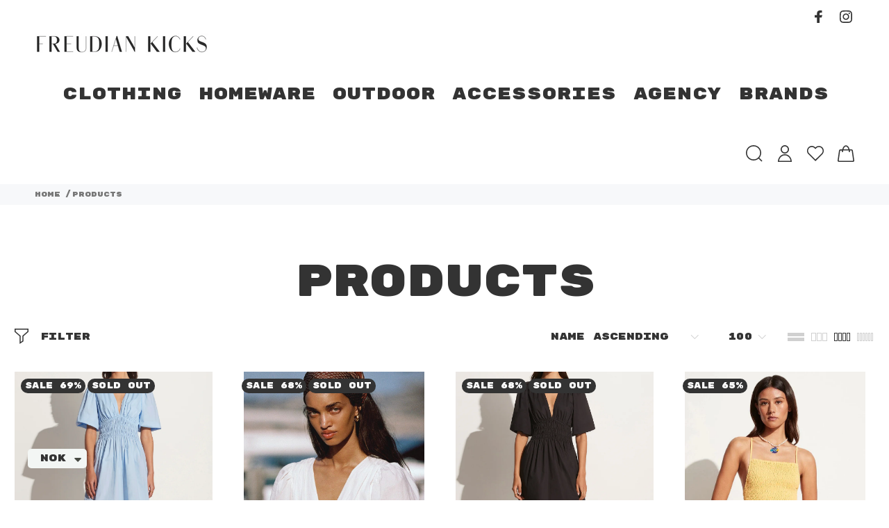

--- FILE ---
content_type: text/html; charset=utf-8
request_url: https://freudiankicks.no/en-us/collections/all/dresses
body_size: 52792
content:
<!doctype html>
<!--[if IE 9]> <html class="ie9 no-js" lang="en"> <![endif]-->
<!--[if (gt IE 9)|!(IE)]><!--> <html class="no-js" lang="en"> <!--<![endif]-->
<head>
  <!-- Global site tag (gtag.js) - Google Analytics -->
<script async src="https://www.googletagmanager.com/gtag/js?id=G-RSJXGM0X67"></script>
<script>
  window.dataLayer = window.dataLayer || [];
  function gtag(){dataLayer.push(arguments);}
  gtag('js', new Date());

  gtag('config', 'G-RSJXGM0X67');
</script>
<!-- Added by AVADA SEO Suite -->


<!-- /Added by AVADA SEO Suite -->

  <!-- Basic page needs ================================================== -->
  <meta charset="utf-8">
  <!--[if IE]><meta http-equiv="X-UA-Compatible" content="IE=edge,chrome=1"><![endif]-->
  <meta name="viewport" content="width=device-width,initial-scale=1">
  <meta name="theme-color" content="#373636">
  <meta name="keywords" content="Shopify Template" />
  <meta name="author" content="p-themes">
  <meta name="format-detection" content="telephone=no">
  <link rel="canonical" href="https://freudiankicks.no/en-us/collections/all/dresses"><link rel="shortcut icon" href="//freudiankicks.no/cdn/shop/files/FK_logo_32x32.png?v=1614300306" type="image/png"><!-- Title and description ================================================== --><title>Products
&ndash; Tagged &quot;dresses&quot;&ndash; Freudian Kicks
</title><!-- Social meta ================================================== --><!-- /snippets/social-meta-tags.liquid -->
<meta property="og:site_name" content="Freudian Kicks">
<meta property="og:url" content="https://freudiankicks.no/en-us/collections/all/dresses">
<meta property="og:title" content="Products">
<meta property="og:type" content="product.group">
<meta property="og:description" content="Freudian Kicks - Well known Scandinavian agency/distributor and online shop based in Oslo - Norway.

The company functions both as a Scandinavian agency/distributor for several well recognized brands, and a e-commerce marketplace for luxury boutiques and suppliers.">

<meta name="twitter:card" content="summary_large_image">
<meta name="twitter:title" content="Products">
<meta name="twitter:description" content="Freudian Kicks - Well known Scandinavian agency/distributor and online shop based in Oslo - Norway.

The company functions both as a Scandinavian agency/distributor for several well recognized brands, and a e-commerce marketplace for luxury boutiques and suppliers.">
<!-- Helpers ================================================== -->

  <!-- CSS ================================================== -->
<link href="//freudiankicks.no/cdn/shop/t/24/assets/theme.css?v=184300606684600693451759333708" rel="stylesheet" type="text/css" media="all" />


<script src="//freudiankicks.no/cdn/shop/t/24/assets/jquery.min.js?v=146653844047132007351717755637"></script>
  
  <!-- Header hook for plugins ================================================== -->
  <script>window.performance && window.performance.mark && window.performance.mark('shopify.content_for_header.start');</script><meta name="facebook-domain-verification" content="j90u6wq6gtt8qas6gzd35jivpbo5zt">
<meta name="facebook-domain-verification" content="opr4av34cxqevydwwuq0u3nozgsdce">
<meta name="google-site-verification" content="_r1X4fak0e_9NCbI9pMUsEhTe7Fg5AP8ylOFbSFqJJk">
<meta id="shopify-digital-wallet" name="shopify-digital-wallet" content="/27129446472/digital_wallets/dialog">
<link rel="alternate" type="application/atom+xml" title="Feed" href="/en-us/collections/all/dresses.atom" />
<link rel="alternate" hreflang="x-default" href="https://freudiankicks.no/collections/all/dresses">
<link rel="alternate" hreflang="en" href="https://freudiankicks.no/collections/all/dresses">
<link rel="alternate" hreflang="en-AU" href="https://freudiankicks.no/en-au/collections/all/dresses">
<link rel="alternate" hreflang="en-CA" href="https://freudiankicks.no/en-ca/collections/all/dresses">
<link rel="alternate" hreflang="en-DK" href="https://freudiankicks.no/en-dk/collections/all/dresses">
<link rel="alternate" hreflang="en-FI" href="https://freudiankicks.no/en-fi/collections/all/dresses">
<link rel="alternate" hreflang="en-FR" href="https://freudiankicks.no/en-fr/collections/all/dresses">
<link rel="alternate" hreflang="en-NL" href="https://freudiankicks.no/en-nl/collections/all/dresses">
<link rel="alternate" hreflang="en-GB" href="https://freudiankicks.no/en-gb/collections/all/dresses">
<link rel="alternate" hreflang="en-CH" href="https://freudiankicks.no/en-ch/collections/all/dresses">
<link rel="alternate" hreflang="en-SE" href="https://freudiankicks.no/en-se/collections/all/dresses">
<link rel="alternate" hreflang="en-DE" href="https://freudiankicks.no/en-de/collections/all/dresses">
<link rel="alternate" hreflang="en-US" href="https://freudiankicks.no/en-us/collections/all/dresses">
<script async="async" src="/checkouts/internal/preloads.js?locale=en-US"></script>
<script id="shopify-features" type="application/json">{"accessToken":"da46f3e2cfd8763e31b464d2b04c13b1","betas":["rich-media-storefront-analytics"],"domain":"freudiankicks.no","predictiveSearch":true,"shopId":27129446472,"locale":"en"}</script>
<script>var Shopify = Shopify || {};
Shopify.shop = "freudiankicks-com-b2b.myshopify.com";
Shopify.locale = "en";
Shopify.currency = {"active":"NOK","rate":"1.0"};
Shopify.country = "US";
Shopify.theme = {"name":"[Avada Speed up] Fri, 07 Jun 2024 10:20:23 GMT","id":136995635391,"schema_name":"Yanka","schema_version":"1.3.2","theme_store_id":null,"role":"main"};
Shopify.theme.handle = "null";
Shopify.theme.style = {"id":null,"handle":null};
Shopify.cdnHost = "freudiankicks.no/cdn";
Shopify.routes = Shopify.routes || {};
Shopify.routes.root = "/en-us/";</script>
<script type="module">!function(o){(o.Shopify=o.Shopify||{}).modules=!0}(window);</script>
<script>!function(o){function n(){var o=[];function n(){o.push(Array.prototype.slice.apply(arguments))}return n.q=o,n}var t=o.Shopify=o.Shopify||{};t.loadFeatures=n(),t.autoloadFeatures=n()}(window);</script>
<script id="shop-js-analytics" type="application/json">{"pageType":"collection"}</script>
<script defer="defer" async type="module" src="//freudiankicks.no/cdn/shopifycloud/shop-js/modules/v2/client.init-shop-cart-sync_BT-GjEfc.en.esm.js"></script>
<script defer="defer" async type="module" src="//freudiankicks.no/cdn/shopifycloud/shop-js/modules/v2/chunk.common_D58fp_Oc.esm.js"></script>
<script defer="defer" async type="module" src="//freudiankicks.no/cdn/shopifycloud/shop-js/modules/v2/chunk.modal_xMitdFEc.esm.js"></script>
<script type="module">
  await import("//freudiankicks.no/cdn/shopifycloud/shop-js/modules/v2/client.init-shop-cart-sync_BT-GjEfc.en.esm.js");
await import("//freudiankicks.no/cdn/shopifycloud/shop-js/modules/v2/chunk.common_D58fp_Oc.esm.js");
await import("//freudiankicks.no/cdn/shopifycloud/shop-js/modules/v2/chunk.modal_xMitdFEc.esm.js");

  window.Shopify.SignInWithShop?.initShopCartSync?.({"fedCMEnabled":true,"windoidEnabled":true});

</script>
<script>(function() {
  var isLoaded = false;
  function asyncLoad() {
    if (isLoaded) return;
    isLoaded = true;
    var urls = ["https:\/\/cdn1.avada.io\/flying-pages\/module.js?shop=freudiankicks-com-b2b.myshopify.com","https:\/\/seo.apps.avada.io\/avada-seo-installed.js?shop=freudiankicks-com-b2b.myshopify.com","https:\/\/l.getsitecontrol.com\/l46dleyw.js?shop=freudiankicks-com-b2b.myshopify.com","https:\/\/cdn.instantbrandpage.lowfruitsolutions.com\/0785e9056b9ffc74ce057884acbbb4d2\/featured-slider-35eb460fa8c7439c19ede1901ffc41f3.js?shop=freudiankicks-com-b2b.myshopify.com","https:\/\/cdn.instantbrandpage.lowfruitsolutions.com\/0785e9056b9ffc74ce057884acbbb4d2\/brand-page-7bbe7c8eca4dff40a67179230b242025.js?shop=freudiankicks-com-b2b.myshopify.com","https:\/\/cdn.nfcube.com\/instafeed-0463b46dbd92ad3ea65cc5007f08a5d2.js?shop=freudiankicks-com-b2b.myshopify.com","https:\/\/cdn.shopify.com\/s\/files\/1\/0449\/2568\/1820\/t\/4\/assets\/booster_currency.js?v=1624978055\u0026shop=freudiankicks-com-b2b.myshopify.com","https:\/\/s3.eu-west-1.amazonaws.com\/production-klarna-il-shopify-osm\/09c9c8284329820f424d4a1137e4cf4d82c2abf9\/freudiankicks-com-b2b.myshopify.com-1717760855356.js?shop=freudiankicks-com-b2b.myshopify.com","https:\/\/intg.snapchat.com\/shopify\/shopify-scevent-init.js?id=d3a40869-1da5-4e70-92ef-e52595c66259\u0026shop=freudiankicks-com-b2b.myshopify.com"];
    for (var i = 0; i < urls.length; i++) {
      var s = document.createElement('script');
      s.type = 'text/javascript';
      s.async = true;
      s.src = urls[i];
      var x = document.getElementsByTagName('script')[0];
      x.parentNode.insertBefore(s, x);
    }
  };
  if(window.attachEvent) {
    window.attachEvent('onload', asyncLoad);
  } else {
    window.addEventListener('load', asyncLoad, false);
  }
})();</script>
<script id="__st">var __st={"a":27129446472,"offset":3600,"reqid":"0a46015b-42d5-49aa-be7f-705879f12604-1769106912","pageurl":"freudiankicks.no\/en-us\/collections\/all\/dresses","u":"a0824eea5a22","p":"collection"};</script>
<script>window.ShopifyPaypalV4VisibilityTracking = true;</script>
<script id="captcha-bootstrap">!function(){'use strict';const t='contact',e='account',n='new_comment',o=[[t,t],['blogs',n],['comments',n],[t,'customer']],c=[[e,'customer_login'],[e,'guest_login'],[e,'recover_customer_password'],[e,'create_customer']],r=t=>t.map((([t,e])=>`form[action*='/${t}']:not([data-nocaptcha='true']) input[name='form_type'][value='${e}']`)).join(','),a=t=>()=>t?[...document.querySelectorAll(t)].map((t=>t.form)):[];function s(){const t=[...o],e=r(t);return a(e)}const i='password',u='form_key',d=['recaptcha-v3-token','g-recaptcha-response','h-captcha-response',i],f=()=>{try{return window.sessionStorage}catch{return}},m='__shopify_v',_=t=>t.elements[u];function p(t,e,n=!1){try{const o=window.sessionStorage,c=JSON.parse(o.getItem(e)),{data:r}=function(t){const{data:e,action:n}=t;return t[m]||n?{data:e,action:n}:{data:t,action:n}}(c);for(const[e,n]of Object.entries(r))t.elements[e]&&(t.elements[e].value=n);n&&o.removeItem(e)}catch(o){console.error('form repopulation failed',{error:o})}}const l='form_type',E='cptcha';function T(t){t.dataset[E]=!0}const w=window,h=w.document,L='Shopify',v='ce_forms',y='captcha';let A=!1;((t,e)=>{const n=(g='f06e6c50-85a8-45c8-87d0-21a2b65856fe',I='https://cdn.shopify.com/shopifycloud/storefront-forms-hcaptcha/ce_storefront_forms_captcha_hcaptcha.v1.5.2.iife.js',D={infoText:'Protected by hCaptcha',privacyText:'Privacy',termsText:'Terms'},(t,e,n)=>{const o=w[L][v],c=o.bindForm;if(c)return c(t,g,e,D).then(n);var r;o.q.push([[t,g,e,D],n]),r=I,A||(h.body.append(Object.assign(h.createElement('script'),{id:'captcha-provider',async:!0,src:r})),A=!0)});var g,I,D;w[L]=w[L]||{},w[L][v]=w[L][v]||{},w[L][v].q=[],w[L][y]=w[L][y]||{},w[L][y].protect=function(t,e){n(t,void 0,e),T(t)},Object.freeze(w[L][y]),function(t,e,n,w,h,L){const[v,y,A,g]=function(t,e,n){const i=e?o:[],u=t?c:[],d=[...i,...u],f=r(d),m=r(i),_=r(d.filter((([t,e])=>n.includes(e))));return[a(f),a(m),a(_),s()]}(w,h,L),I=t=>{const e=t.target;return e instanceof HTMLFormElement?e:e&&e.form},D=t=>v().includes(t);t.addEventListener('submit',(t=>{const e=I(t);if(!e)return;const n=D(e)&&!e.dataset.hcaptchaBound&&!e.dataset.recaptchaBound,o=_(e),c=g().includes(e)&&(!o||!o.value);(n||c)&&t.preventDefault(),c&&!n&&(function(t){try{if(!f())return;!function(t){const e=f();if(!e)return;const n=_(t);if(!n)return;const o=n.value;o&&e.removeItem(o)}(t);const e=Array.from(Array(32),(()=>Math.random().toString(36)[2])).join('');!function(t,e){_(t)||t.append(Object.assign(document.createElement('input'),{type:'hidden',name:u})),t.elements[u].value=e}(t,e),function(t,e){const n=f();if(!n)return;const o=[...t.querySelectorAll(`input[type='${i}']`)].map((({name:t})=>t)),c=[...d,...o],r={};for(const[a,s]of new FormData(t).entries())c.includes(a)||(r[a]=s);n.setItem(e,JSON.stringify({[m]:1,action:t.action,data:r}))}(t,e)}catch(e){console.error('failed to persist form',e)}}(e),e.submit())}));const S=(t,e)=>{t&&!t.dataset[E]&&(n(t,e.some((e=>e===t))),T(t))};for(const o of['focusin','change'])t.addEventListener(o,(t=>{const e=I(t);D(e)&&S(e,y())}));const B=e.get('form_key'),M=e.get(l),P=B&&M;t.addEventListener('DOMContentLoaded',(()=>{const t=y();if(P)for(const e of t)e.elements[l].value===M&&p(e,B);[...new Set([...A(),...v().filter((t=>'true'===t.dataset.shopifyCaptcha))])].forEach((e=>S(e,t)))}))}(h,new URLSearchParams(w.location.search),n,t,e,['guest_login'])})(!0,!0)}();</script>
<script integrity="sha256-4kQ18oKyAcykRKYeNunJcIwy7WH5gtpwJnB7kiuLZ1E=" data-source-attribution="shopify.loadfeatures" defer="defer" src="//freudiankicks.no/cdn/shopifycloud/storefront/assets/storefront/load_feature-a0a9edcb.js" crossorigin="anonymous"></script>
<script data-source-attribution="shopify.dynamic_checkout.dynamic.init">var Shopify=Shopify||{};Shopify.PaymentButton=Shopify.PaymentButton||{isStorefrontPortableWallets:!0,init:function(){window.Shopify.PaymentButton.init=function(){};var t=document.createElement("script");t.src="https://freudiankicks.no/cdn/shopifycloud/portable-wallets/latest/portable-wallets.en.js",t.type="module",document.head.appendChild(t)}};
</script>
<script data-source-attribution="shopify.dynamic_checkout.buyer_consent">
  function portableWalletsHideBuyerConsent(e){var t=document.getElementById("shopify-buyer-consent"),n=document.getElementById("shopify-subscription-policy-button");t&&n&&(t.classList.add("hidden"),t.setAttribute("aria-hidden","true"),n.removeEventListener("click",e))}function portableWalletsShowBuyerConsent(e){var t=document.getElementById("shopify-buyer-consent"),n=document.getElementById("shopify-subscription-policy-button");t&&n&&(t.classList.remove("hidden"),t.removeAttribute("aria-hidden"),n.addEventListener("click",e))}window.Shopify?.PaymentButton&&(window.Shopify.PaymentButton.hideBuyerConsent=portableWalletsHideBuyerConsent,window.Shopify.PaymentButton.showBuyerConsent=portableWalletsShowBuyerConsent);
</script>
<script data-source-attribution="shopify.dynamic_checkout.cart.bootstrap">document.addEventListener("DOMContentLoaded",(function(){function t(){return document.querySelector("shopify-accelerated-checkout-cart, shopify-accelerated-checkout")}if(t())Shopify.PaymentButton.init();else{new MutationObserver((function(e,n){t()&&(Shopify.PaymentButton.init(),n.disconnect())})).observe(document.body,{childList:!0,subtree:!0})}}));
</script>
<script id='scb4127' type='text/javascript' async='' src='https://freudiankicks.no/cdn/shopifycloud/privacy-banner/storefront-banner.js'></script><link id="shopify-accelerated-checkout-styles" rel="stylesheet" media="screen" href="https://freudiankicks.no/cdn/shopifycloud/portable-wallets/latest/accelerated-checkout-backwards-compat.css" crossorigin="anonymous">
<style id="shopify-accelerated-checkout-cart">
        #shopify-buyer-consent {
  margin-top: 1em;
  display: inline-block;
  width: 100%;
}

#shopify-buyer-consent.hidden {
  display: none;
}

#shopify-subscription-policy-button {
  background: none;
  border: none;
  padding: 0;
  text-decoration: underline;
  font-size: inherit;
  cursor: pointer;
}

#shopify-subscription-policy-button::before {
  box-shadow: none;
}

      </style>
<script id="sections-script" data-sections="promo-fixed" defer="defer" src="//freudiankicks.no/cdn/shop/t/24/compiled_assets/scripts.js?v=7754"></script>
<script>window.performance && window.performance.mark && window.performance.mark('shopify.content_for_header.end');</script> 
 <link rel="stylesheet" href="//fonts.googleapis.com/css?family=Rubik+Mono+One:100,200,300,400,500,600,700,800,900" />


<style type="text/css" id="nitro-fontify" >
	/** {"overwrite":true,"mobile":true,"desktop":true,"stylesheet":"font-size:10px;","languages":["all"]}**/
							@media  only screen and (min-width: 970px) {
				body,h1,h2,h3,h4,h5,h6,p,blockquote,li,a{
					font-family: 'Rubik Mono One' !important;
					font-size:10px;
				}
				/** 2 **/
			}
		 
					@media  only screen and (max-width: 970px) {
				body,h1,h2,h3,h4,h5,h6,p,blockquote,li,a{
					font-family: 'Rubik Mono One' !important;
					font-size:10px;
					/** 1 **/
				}
			}
		 
		 
		/** {"overwrite":true,"mobile":false,"desktop":false,"stylesheet":"font-size:16px;","languages":[]}**/
				 
		 
					p a{
				font-family: 'Rubik Mono One' !important;/** end **/
				font-size:16px;
			}
		 
	</style>

  <!-- /Header hook for plugins ================================================== --><style>
    [data-rating="0.0"]{
      display:none !important;
    }
  </style><script type="text/javascript">
	
	var isCartPage = false;
	
</script>
<script type="text/javascript">var show_classic_device = '1';var show_touch_device = '1';var prevent_image_stretching = '0';var disable_opacity_on_hover = '0';var image_on_hover_selection = '1';var enable_ajax_catcher = '0';var animation_type = '1';var enable_zoom = '0';var enable_zoom_touch_devices = '1';</script>
<!-- BEGIN app block: shopify://apps/singleton-second-image-hover/blocks/app-block/08b535aa-4bdb-43da-ac29-e340d354e027 -->
    <!-- BEGIN app snippet: init -->
<script type="text/javascript">
    
    var isCartPage = false;
    
    var animation_type = '1';
    var disable_opacity_on_hover = '0';
    var enable_ajax_catcher = '0';
    var enable_zoom = '0';
    var enable_zoom_touch_devices = '1';
    var image_on_hover_selection = '1';
    var prevent_image_stretching = '0';
    var show_classic_device = '1';
    var show_touch_device = '1';
</script>




<!-- END app snippet -->
    <!-- BEGIN app snippet: scripts -->

    <script src='https://cdn.shopify.com/extensions/019b0dcb-1eb5-7e70-8138-4520cbe0df0a/singleton-second-image-hover-10/assets/main_v2.js' defer></script>


<!-- END app snippet -->



<!-- END app block --><script src="https://cdn.shopify.com/extensions/a9a32278-85fd-435d-a2e4-15afbc801656/nova-multi-currency-converter-1/assets/nova-cur-app-embed.js" type="text/javascript" defer="defer"></script>
<link href="https://cdn.shopify.com/extensions/a9a32278-85fd-435d-a2e4-15afbc801656/nova-multi-currency-converter-1/assets/nova-cur.css" rel="stylesheet" type="text/css" media="all">
<meta property="og:image" content="https://cdn.shopify.com/s/files/1/0271/2944/6472/files/Skjermbilde_2021-12-09_kl._13.25.17.png?height=628&pad_color=ffffff&v=1639052745&width=1200" />
<meta property="og:image:secure_url" content="https://cdn.shopify.com/s/files/1/0271/2944/6472/files/Skjermbilde_2021-12-09_kl._13.25.17.png?height=628&pad_color=ffffff&v=1639052745&width=1200" />
<meta property="og:image:width" content="1200" />
<meta property="og:image:height" content="628" />
<meta property="og:image:alt" content="Freudian Kicks" />
<link href="https://monorail-edge.shopifysvc.com" rel="dns-prefetch">
<script>(function(){if ("sendBeacon" in navigator && "performance" in window) {try {var session_token_from_headers = performance.getEntriesByType('navigation')[0].serverTiming.find(x => x.name == '_s').description;} catch {var session_token_from_headers = undefined;}var session_cookie_matches = document.cookie.match(/_shopify_s=([^;]*)/);var session_token_from_cookie = session_cookie_matches && session_cookie_matches.length === 2 ? session_cookie_matches[1] : "";var session_token = session_token_from_headers || session_token_from_cookie || "";function handle_abandonment_event(e) {var entries = performance.getEntries().filter(function(entry) {return /monorail-edge.shopifysvc.com/.test(entry.name);});if (!window.abandonment_tracked && entries.length === 0) {window.abandonment_tracked = true;var currentMs = Date.now();var navigation_start = performance.timing.navigationStart;var payload = {shop_id: 27129446472,url: window.location.href,navigation_start,duration: currentMs - navigation_start,session_token,page_type: "collection"};window.navigator.sendBeacon("https://monorail-edge.shopifysvc.com/v1/produce", JSON.stringify({schema_id: "online_store_buyer_site_abandonment/1.1",payload: payload,metadata: {event_created_at_ms: currentMs,event_sent_at_ms: currentMs}}));}}window.addEventListener('pagehide', handle_abandonment_event);}}());</script>
<script id="web-pixels-manager-setup">(function e(e,d,r,n,o){if(void 0===o&&(o={}),!Boolean(null===(a=null===(i=window.Shopify)||void 0===i?void 0:i.analytics)||void 0===a?void 0:a.replayQueue)){var i,a;window.Shopify=window.Shopify||{};var t=window.Shopify;t.analytics=t.analytics||{};var s=t.analytics;s.replayQueue=[],s.publish=function(e,d,r){return s.replayQueue.push([e,d,r]),!0};try{self.performance.mark("wpm:start")}catch(e){}var l=function(){var e={modern:/Edge?\/(1{2}[4-9]|1[2-9]\d|[2-9]\d{2}|\d{4,})\.\d+(\.\d+|)|Firefox\/(1{2}[4-9]|1[2-9]\d|[2-9]\d{2}|\d{4,})\.\d+(\.\d+|)|Chrom(ium|e)\/(9{2}|\d{3,})\.\d+(\.\d+|)|(Maci|X1{2}).+ Version\/(15\.\d+|(1[6-9]|[2-9]\d|\d{3,})\.\d+)([,.]\d+|)( \(\w+\)|)( Mobile\/\w+|) Safari\/|Chrome.+OPR\/(9{2}|\d{3,})\.\d+\.\d+|(CPU[ +]OS|iPhone[ +]OS|CPU[ +]iPhone|CPU IPhone OS|CPU iPad OS)[ +]+(15[._]\d+|(1[6-9]|[2-9]\d|\d{3,})[._]\d+)([._]\d+|)|Android:?[ /-](13[3-9]|1[4-9]\d|[2-9]\d{2}|\d{4,})(\.\d+|)(\.\d+|)|Android.+Firefox\/(13[5-9]|1[4-9]\d|[2-9]\d{2}|\d{4,})\.\d+(\.\d+|)|Android.+Chrom(ium|e)\/(13[3-9]|1[4-9]\d|[2-9]\d{2}|\d{4,})\.\d+(\.\d+|)|SamsungBrowser\/([2-9]\d|\d{3,})\.\d+/,legacy:/Edge?\/(1[6-9]|[2-9]\d|\d{3,})\.\d+(\.\d+|)|Firefox\/(5[4-9]|[6-9]\d|\d{3,})\.\d+(\.\d+|)|Chrom(ium|e)\/(5[1-9]|[6-9]\d|\d{3,})\.\d+(\.\d+|)([\d.]+$|.*Safari\/(?![\d.]+ Edge\/[\d.]+$))|(Maci|X1{2}).+ Version\/(10\.\d+|(1[1-9]|[2-9]\d|\d{3,})\.\d+)([,.]\d+|)( \(\w+\)|)( Mobile\/\w+|) Safari\/|Chrome.+OPR\/(3[89]|[4-9]\d|\d{3,})\.\d+\.\d+|(CPU[ +]OS|iPhone[ +]OS|CPU[ +]iPhone|CPU IPhone OS|CPU iPad OS)[ +]+(10[._]\d+|(1[1-9]|[2-9]\d|\d{3,})[._]\d+)([._]\d+|)|Android:?[ /-](13[3-9]|1[4-9]\d|[2-9]\d{2}|\d{4,})(\.\d+|)(\.\d+|)|Mobile Safari.+OPR\/([89]\d|\d{3,})\.\d+\.\d+|Android.+Firefox\/(13[5-9]|1[4-9]\d|[2-9]\d{2}|\d{4,})\.\d+(\.\d+|)|Android.+Chrom(ium|e)\/(13[3-9]|1[4-9]\d|[2-9]\d{2}|\d{4,})\.\d+(\.\d+|)|Android.+(UC? ?Browser|UCWEB|U3)[ /]?(15\.([5-9]|\d{2,})|(1[6-9]|[2-9]\d|\d{3,})\.\d+)\.\d+|SamsungBrowser\/(5\.\d+|([6-9]|\d{2,})\.\d+)|Android.+MQ{2}Browser\/(14(\.(9|\d{2,})|)|(1[5-9]|[2-9]\d|\d{3,})(\.\d+|))(\.\d+|)|K[Aa][Ii]OS\/(3\.\d+|([4-9]|\d{2,})\.\d+)(\.\d+|)/},d=e.modern,r=e.legacy,n=navigator.userAgent;return n.match(d)?"modern":n.match(r)?"legacy":"unknown"}(),u="modern"===l?"modern":"legacy",c=(null!=n?n:{modern:"",legacy:""})[u],f=function(e){return[e.baseUrl,"/wpm","/b",e.hashVersion,"modern"===e.buildTarget?"m":"l",".js"].join("")}({baseUrl:d,hashVersion:r,buildTarget:u}),m=function(e){var d=e.version,r=e.bundleTarget,n=e.surface,o=e.pageUrl,i=e.monorailEndpoint;return{emit:function(e){var a=e.status,t=e.errorMsg,s=(new Date).getTime(),l=JSON.stringify({metadata:{event_sent_at_ms:s},events:[{schema_id:"web_pixels_manager_load/3.1",payload:{version:d,bundle_target:r,page_url:o,status:a,surface:n,error_msg:t},metadata:{event_created_at_ms:s}}]});if(!i)return console&&console.warn&&console.warn("[Web Pixels Manager] No Monorail endpoint provided, skipping logging."),!1;try{return self.navigator.sendBeacon.bind(self.navigator)(i,l)}catch(e){}var u=new XMLHttpRequest;try{return u.open("POST",i,!0),u.setRequestHeader("Content-Type","text/plain"),u.send(l),!0}catch(e){return console&&console.warn&&console.warn("[Web Pixels Manager] Got an unhandled error while logging to Monorail."),!1}}}}({version:r,bundleTarget:l,surface:e.surface,pageUrl:self.location.href,monorailEndpoint:e.monorailEndpoint});try{o.browserTarget=l,function(e){var d=e.src,r=e.async,n=void 0===r||r,o=e.onload,i=e.onerror,a=e.sri,t=e.scriptDataAttributes,s=void 0===t?{}:t,l=document.createElement("script"),u=document.querySelector("head"),c=document.querySelector("body");if(l.async=n,l.src=d,a&&(l.integrity=a,l.crossOrigin="anonymous"),s)for(var f in s)if(Object.prototype.hasOwnProperty.call(s,f))try{l.dataset[f]=s[f]}catch(e){}if(o&&l.addEventListener("load",o),i&&l.addEventListener("error",i),u)u.appendChild(l);else{if(!c)throw new Error("Did not find a head or body element to append the script");c.appendChild(l)}}({src:f,async:!0,onload:function(){if(!function(){var e,d;return Boolean(null===(d=null===(e=window.Shopify)||void 0===e?void 0:e.analytics)||void 0===d?void 0:d.initialized)}()){var d=window.webPixelsManager.init(e)||void 0;if(d){var r=window.Shopify.analytics;r.replayQueue.forEach((function(e){var r=e[0],n=e[1],o=e[2];d.publishCustomEvent(r,n,o)})),r.replayQueue=[],r.publish=d.publishCustomEvent,r.visitor=d.visitor,r.initialized=!0}}},onerror:function(){return m.emit({status:"failed",errorMsg:"".concat(f," has failed to load")})},sri:function(e){var d=/^sha384-[A-Za-z0-9+/=]+$/;return"string"==typeof e&&d.test(e)}(c)?c:"",scriptDataAttributes:o}),m.emit({status:"loading"})}catch(e){m.emit({status:"failed",errorMsg:(null==e?void 0:e.message)||"Unknown error"})}}})({shopId: 27129446472,storefrontBaseUrl: "https://freudiankicks.no",extensionsBaseUrl: "https://extensions.shopifycdn.com/cdn/shopifycloud/web-pixels-manager",monorailEndpoint: "https://monorail-edge.shopifysvc.com/unstable/produce_batch",surface: "storefront-renderer",enabledBetaFlags: ["2dca8a86"],webPixelsConfigList: [{"id":"530972863","configuration":"{\"config\":\"{\\\"pixel_id\\\":\\\"AW-10837012388\\\",\\\"target_country\\\":\\\"NO\\\",\\\"gtag_events\\\":[{\\\"type\\\":\\\"search\\\",\\\"action_label\\\":\\\"AW-10837012388\\\/HiIhCMX9mI8DEKTfvq8o\\\"},{\\\"type\\\":\\\"begin_checkout\\\",\\\"action_label\\\":\\\"AW-10837012388\\\/H5h7CML9mI8DEKTfvq8o\\\"},{\\\"type\\\":\\\"view_item\\\",\\\"action_label\\\":[\\\"AW-10837012388\\\/H5GuCLz9mI8DEKTfvq8o\\\",\\\"MC-LDZ9TZ3771\\\"]},{\\\"type\\\":\\\"purchase\\\",\\\"action_label\\\":[\\\"AW-10837012388\\\/9or0CLn9mI8DEKTfvq8o\\\",\\\"MC-LDZ9TZ3771\\\"]},{\\\"type\\\":\\\"page_view\\\",\\\"action_label\\\":[\\\"AW-10837012388\\\/i22iCN_5mI8DEKTfvq8o\\\",\\\"MC-LDZ9TZ3771\\\"]},{\\\"type\\\":\\\"add_payment_info\\\",\\\"action_label\\\":\\\"AW-10837012388\\\/BoFfCIT-mI8DEKTfvq8o\\\"},{\\\"type\\\":\\\"add_to_cart\\\",\\\"action_label\\\":\\\"AW-10837012388\\\/RxFzCL_9mI8DEKTfvq8o\\\"}],\\\"enable_monitoring_mode\\\":false}\"}","eventPayloadVersion":"v1","runtimeContext":"OPEN","scriptVersion":"b2a88bafab3e21179ed38636efcd8a93","type":"APP","apiClientId":1780363,"privacyPurposes":[],"dataSharingAdjustments":{"protectedCustomerApprovalScopes":["read_customer_address","read_customer_email","read_customer_name","read_customer_personal_data","read_customer_phone"]}},{"id":"156008639","configuration":"{\"pixelId\":\"d3a40869-1da5-4e70-92ef-e52595c66259\"}","eventPayloadVersion":"v1","runtimeContext":"STRICT","scriptVersion":"c119f01612c13b62ab52809eb08154bb","type":"APP","apiClientId":2556259,"privacyPurposes":["ANALYTICS","MARKETING","SALE_OF_DATA"],"dataSharingAdjustments":{"protectedCustomerApprovalScopes":["read_customer_address","read_customer_email","read_customer_name","read_customer_personal_data","read_customer_phone"]}},{"id":"147194047","configuration":"{\"pixel_id\":\"376116540114044\",\"pixel_type\":\"facebook_pixel\",\"metaapp_system_user_token\":\"-\"}","eventPayloadVersion":"v1","runtimeContext":"OPEN","scriptVersion":"ca16bc87fe92b6042fbaa3acc2fbdaa6","type":"APP","apiClientId":2329312,"privacyPurposes":["ANALYTICS","MARKETING","SALE_OF_DATA"],"dataSharingAdjustments":{"protectedCustomerApprovalScopes":["read_customer_address","read_customer_email","read_customer_name","read_customer_personal_data","read_customer_phone"]}},{"id":"79298751","configuration":"{\"tagID\":\"2613632249580\"}","eventPayloadVersion":"v1","runtimeContext":"STRICT","scriptVersion":"18031546ee651571ed29edbe71a3550b","type":"APP","apiClientId":3009811,"privacyPurposes":["ANALYTICS","MARKETING","SALE_OF_DATA"],"dataSharingAdjustments":{"protectedCustomerApprovalScopes":["read_customer_address","read_customer_email","read_customer_name","read_customer_personal_data","read_customer_phone"]}},{"id":"shopify-app-pixel","configuration":"{}","eventPayloadVersion":"v1","runtimeContext":"STRICT","scriptVersion":"0450","apiClientId":"shopify-pixel","type":"APP","privacyPurposes":["ANALYTICS","MARKETING"]},{"id":"shopify-custom-pixel","eventPayloadVersion":"v1","runtimeContext":"LAX","scriptVersion":"0450","apiClientId":"shopify-pixel","type":"CUSTOM","privacyPurposes":["ANALYTICS","MARKETING"]}],isMerchantRequest: false,initData: {"shop":{"name":"Freudian Kicks","paymentSettings":{"currencyCode":"NOK"},"myshopifyDomain":"freudiankicks-com-b2b.myshopify.com","countryCode":"NO","storefrontUrl":"https:\/\/freudiankicks.no\/en-us"},"customer":null,"cart":null,"checkout":null,"productVariants":[],"purchasingCompany":null},},"https://freudiankicks.no/cdn","fcfee988w5aeb613cpc8e4bc33m6693e112",{"modern":"","legacy":""},{"shopId":"27129446472","storefrontBaseUrl":"https:\/\/freudiankicks.no","extensionBaseUrl":"https:\/\/extensions.shopifycdn.com\/cdn\/shopifycloud\/web-pixels-manager","surface":"storefront-renderer","enabledBetaFlags":"[\"2dca8a86\"]","isMerchantRequest":"false","hashVersion":"fcfee988w5aeb613cpc8e4bc33m6693e112","publish":"custom","events":"[[\"page_viewed\",{}],[\"collection_viewed\",{\"collection\":{\"id\":\"\",\"title\":\"Products\",\"productVariants\":[{\"price\":{\"amount\":800.0,\"currencyCode\":\"NOK\"},\"product\":{\"title\":\"Agnata Midi Dress - Cornflower Blue\",\"vendor\":\"Faithfull The Brand\",\"id\":\"7460928815295\",\"untranslatedTitle\":\"Agnata Midi Dress - Cornflower Blue\",\"url\":\"\/en-us\/products\/agnata-midi-dress-cornflower-blue\",\"type\":\"Dresses\"},\"id\":\"42277234704575\",\"image\":{\"src\":\"\/\/freudiankicks.no\/cdn\/shop\/products\/p1921158_642459_1_6311ed41ae3b9.jpg?v=1678782063\"},\"sku\":\"\",\"title\":\"XS\",\"untranslatedTitle\":\"XS\"},{\"price\":{\"amount\":800.0,\"currencyCode\":\"NOK\"},\"product\":{\"title\":\"Agnata Midi Dress - White\",\"vendor\":\"Faithfull The Brand\",\"id\":\"7480068374719\",\"untranslatedTitle\":\"Agnata Midi Dress - White\",\"url\":\"\/en-us\/products\/agnata-midi-dress-white\",\"type\":\"Dresses\"},\"id\":\"42324459913407\",\"image\":{\"src\":\"\/\/freudiankicks.no\/cdn\/shop\/products\/11_1800x_f2fa2d33-3b74-483e-bc1f-7ae227ae38fb.jpg?v=1681820664\"},\"sku\":\"\",\"title\":\"XS\",\"untranslatedTitle\":\"XS\"},{\"price\":{\"amount\":800.0,\"currencyCode\":\"NOK\"},\"product\":{\"title\":\"Agnata Midi Dresss - Black\",\"vendor\":\"Faithfull The Brand\",\"id\":\"7460576329919\",\"untranslatedTitle\":\"Agnata Midi Dresss - Black\",\"url\":\"\/en-us\/products\/agnata-midi-dresss-black\",\"type\":\"Dresses\"},\"id\":\"42276382736575\",\"image\":{\"src\":\"\/\/freudiankicks.no\/cdn\/shop\/products\/p1921437_263628_1_6311ef15e3c51.jpg?v=1678725160\"},\"sku\":\"\",\"title\":\"XS\",\"untranslatedTitle\":\"XS\"},{\"price\":{\"amount\":700.0,\"currencyCode\":\"NOK\"},\"product\":{\"title\":\"Alani Mini Dress - Papaya\",\"vendor\":\"Faithfull The Brand\",\"id\":\"7435865587903\",\"untranslatedTitle\":\"Alani Mini Dress - Papaya\",\"url\":\"\/en-us\/products\/alani-mini-dress-papaya\",\"type\":\"Dresses\"},\"id\":\"42202105610431\",\"image\":{\"src\":\"\/\/freudiankicks.no\/cdn\/shop\/products\/S114-FF2377-PPY-22751-FaithfullTheBrand-D1-1227_1024x1024_51642516-b846-42ce-ac50-eb1c38743997.webp?v=1675166664\"},\"sku\":\"\",\"title\":\"XS\",\"untranslatedTitle\":\"XS\"},{\"price\":{\"amount\":800.0,\"currencyCode\":\"NOK\"},\"product\":{\"title\":\"Alberte Dress - Plain Black\",\"vendor\":\"Faithfull The Brand\",\"id\":\"6287871410367\",\"untranslatedTitle\":\"Alberte Dress - Plain Black\",\"url\":\"\/en-us\/products\/alberte-dress-plain-black\",\"type\":\"Dresses\"},\"id\":\"38061778141375\",\"image\":{\"src\":\"\/\/freudiankicks.no\/cdn\/shop\/products\/faithfull-the-brand-alberte-dress-plain-black-freudian-kicks-1.jpg?v=1647953467\"},\"sku\":\"\",\"title\":\"XS\",\"untranslatedTitle\":\"XS\"},{\"price\":{\"amount\":600.0,\"currencyCode\":\"NOK\"},\"product\":{\"title\":\"Alessandra Dress - Brown\",\"vendor\":\"Blanca\",\"id\":\"7470101004479\",\"untranslatedTitle\":\"Alessandra Dress - Brown\",\"url\":\"\/en-us\/products\/alessandra-dress-brown\",\"type\":\"Dresses\"},\"id\":\"42297960431807\",\"image\":{\"src\":\"\/\/freudiankicks.no\/cdn\/shop\/products\/p1911000_470727_1_62f3ddc855c6d.jpg?v=1679755527\"},\"sku\":\"\",\"title\":\"XS\/S\",\"untranslatedTitle\":\"XS\/S\"},{\"price\":{\"amount\":800.0,\"currencyCode\":\"NOK\"},\"product\":{\"title\":\"Alexandre Midi Dress - Camara Floral Print Green\",\"vendor\":\"Faithfull The Brand\",\"id\":\"7434832150719\",\"untranslatedTitle\":\"Alexandre Midi Dress - Camara Floral Print Green\",\"url\":\"\/en-us\/products\/alexandre-midi-dress-camara-floral-print-green\",\"type\":\"Dresses\"},\"id\":\"42198912204991\",\"image\":{\"src\":\"\/\/freudiankicks.no\/cdn\/shop\/products\/S135-FF2344-CFG-22751-FaithfullTheBrand-D1-1117_1800x_000d8f37-34e1-4b69-b890-dac47f464045.jpg?v=1675003381\"},\"sku\":\"\",\"title\":\"XS\",\"untranslatedTitle\":\"XS\"},{\"price\":{\"amount\":800.0,\"currencyCode\":\"NOK\"},\"product\":{\"title\":\"Alexia Midi Dress - Plain Black\",\"vendor\":\"Faithfull The Brand\",\"id\":\"6288019390655\",\"untranslatedTitle\":\"Alexia Midi Dress - Plain Black\",\"url\":\"\/en-us\/products\/alexia-midi-dress-plain-black\",\"type\":\"Dresses\"},\"id\":\"38062192525503\",\"image\":{\"src\":\"\/\/freudiankicks.no\/cdn\/shop\/products\/faithfull-the-brand-alexia-midi-dress-plain-black-freudian-kicks-1.jpg?v=1647953466\"},\"sku\":\"\",\"title\":\"XS\",\"untranslatedTitle\":\"XS\"},{\"price\":{\"amount\":700.0,\"currencyCode\":\"NOK\"},\"product\":{\"title\":\"Allegra Mini Dress\",\"vendor\":\"Faithfull The Brand\",\"id\":\"7042126577855\",\"untranslatedTitle\":\"Allegra Mini Dress\",\"url\":\"\/en-us\/products\/allegra-mini-dress\",\"type\":\"Dresses\"},\"id\":\"40940656263359\",\"image\":{\"src\":\"\/\/freudiankicks.no\/cdn\/shop\/products\/faithfull-the-brand-allegra-mini-dress-freudian-kicks-1.jpg?v=1647953471\"},\"sku\":\"\",\"title\":\"XS\",\"untranslatedTitle\":\"XS\"},{\"price\":{\"amount\":700.0,\"currencyCode\":\"NOK\"},\"product\":{\"title\":\"Allegra Mini Dress - Valencia Floral Print\",\"vendor\":\"Faithfull The Brand\",\"id\":\"7122058215615\",\"untranslatedTitle\":\"Allegra Mini Dress - Valencia Floral Print\",\"url\":\"\/en-us\/products\/allegra-mini-dress-valencia-floral-print\",\"type\":\"Dresses\"},\"id\":\"41189449367743\",\"image\":{\"src\":\"\/\/freudiankicks.no\/cdn\/shop\/products\/faithfull-the-brand-allegra-mini-dress-valencia-floral-print-freudian-kicks-1.jpg?v=1647953474\"},\"sku\":\"FF2030-VFP\",\"title\":\"XS\",\"untranslatedTitle\":\"XS\"},{\"price\":{\"amount\":700.0,\"currencyCode\":\"NOK\"},\"product\":{\"title\":\"Altura Mini Dress - San Bendetto Floral Print\",\"vendor\":\"Faithfull The Brand\",\"id\":\"7460539400383\",\"untranslatedTitle\":\"Altura Mini Dress - San Bendetto Floral Print\",\"url\":\"\/en-us\/products\/altura-mini-dress-san-bendetto-floral-print\",\"type\":\"Dresses\"},\"id\":\"42276206313663\",\"image\":{\"src\":\"\/\/freudiankicks.no\/cdn\/shop\/products\/p1921476_642489_1_6311ef9629274.jpg?v=1678715458\"},\"sku\":\"\",\"title\":\"XS\",\"untranslatedTitle\":\"XS\"},{\"price\":{\"amount\":800.0,\"currencyCode\":\"NOK\"},\"product\":{\"title\":\"Arles Midi Dress - Ahe Floral Print\",\"vendor\":\"Faithfull The Brand\",\"id\":\"7407525232831\",\"untranslatedTitle\":\"Arles Midi Dress - Ahe Floral Print\",\"url\":\"\/en-us\/products\/arles-midi-dress-ahe-floral-print\",\"type\":\"Dresses\"},\"id\":\"42119618166975\",\"image\":{\"src\":\"\/\/freudiankicks.no\/cdn\/shop\/products\/S86-FF2275-AHP-22751-FaithfullTheBrand-D1-1471_1800x_92c2e941-134c-4b00-a96f-e8eae11ffd10.jpg?v=1670337899\"},\"sku\":\"\",\"title\":\"XS\",\"untranslatedTitle\":\"XS\"},{\"price\":{\"amount\":800.0,\"currencyCode\":\"NOK\"},\"product\":{\"title\":\"Bellavista Midi Dress -  Lou Floral Print Green\",\"vendor\":\"Faithfull The Brand\",\"id\":\"7480054972607\",\"untranslatedTitle\":\"Bellavista Midi Dress -  Lou Floral Print Green\",\"url\":\"\/en-us\/products\/bellavista-midi-dress-lou-floral-print-green\",\"type\":\"Dresses\"},\"id\":\"42324415971519\",\"image\":{\"src\":\"\/\/freudiankicks.no\/cdn\/shop\/products\/S62-FF2116-LFG-23043-FaithfullTheBrand-0564_1800x_918651c1-cda3-4bb3-b9a0-5b1732d2aef1.jpg?v=1681815662\"},\"sku\":\"\",\"title\":\"XS\",\"untranslatedTitle\":\"XS\"},{\"price\":{\"amount\":800.0,\"currencyCode\":\"NOK\"},\"product\":{\"title\":\"Bellavista Midi Dress - Floral Print Blue\",\"vendor\":\"Faithfull The Brand\",\"id\":\"7194257850559\",\"untranslatedTitle\":\"Bellavista Midi Dress - Floral Print Blue\",\"url\":\"\/en-us\/products\/bellavista-midi-dress-floral-print-blue\",\"type\":\"Dresses\"},\"id\":\"41423960539327\",\"image\":{\"src\":\"\/\/freudiankicks.no\/cdn\/shop\/products\/20220105_FAITHFULL_D2_SHOT_11_0014_1800x_9ceadf0b-94a3-48e3-b1d2-ed1df7f0b353.jpg?v=1647954052\"},\"sku\":\"\",\"title\":\"XS\",\"untranslatedTitle\":\"XS\"},{\"price\":{\"amount\":800.0,\"currencyCode\":\"NOK\"},\"product\":{\"title\":\"Bellavista Midi Dress - La Gomera Floral Print\",\"vendor\":\"Faithfull The Brand\",\"id\":\"7158908354751\",\"untranslatedTitle\":\"Bellavista Midi Dress - La Gomera Floral Print\",\"url\":\"\/en-us\/products\/bellavista-midi-dress-la-gomera-floral-print\",\"type\":\"Dresses\"},\"id\":\"41295540060351\",\"image\":{\"src\":\"\/\/freudiankicks.no\/cdn\/shop\/products\/faithfull-the-brand-bellavista-midi-dress-la-gomera-floral-print-freudian-kicks-1.jpg?v=1647953556\"},\"sku\":\"\",\"title\":\"XS\",\"untranslatedTitle\":\"XS\"},{\"price\":{\"amount\":800.0,\"currencyCode\":\"NOK\"},\"product\":{\"title\":\"Bellavista Midi Dress - Mohina Floral Print Blue\",\"vendor\":\"Faithfull The Brand\",\"id\":\"7395818045631\",\"untranslatedTitle\":\"Bellavista Midi Dress - Mohina Floral Print Blue\",\"url\":\"\/en-us\/products\/bellavista-midi-dress-mohina-floral-print-blue\",\"type\":\"Dresses\"},\"id\":\"42085311119551\",\"image\":{\"src\":\"\/\/freudiankicks.no\/cdn\/shop\/products\/S24-FF2116-MFB-22751-FaithfullTheBrand-D4-3134_1800x_d89adc27-ca2e-48d8-a401-fc6091bc4544.jpg?v=1668612366\"},\"sku\":\"\",\"title\":\"XS\",\"untranslatedTitle\":\"XS\"},{\"price\":{\"amount\":800.0,\"currencyCode\":\"NOK\"},\"product\":{\"title\":\"Bellavista Midi Dress - Varenna Floral Print\",\"vendor\":\"Faithfull The Brand\",\"id\":\"7229515628735\",\"untranslatedTitle\":\"Bellavista Midi Dress - Varenna Floral Print\",\"url\":\"\/en-us\/products\/bellavista-midi-dress-varenna-floral-print\",\"type\":\"Dresses\"},\"id\":\"41584505651391\",\"image\":{\"src\":\"\/\/freudiankicks.no\/cdn\/shop\/products\/S77-FF2166BELLAVISTAMIDIDRESS-VARENNAFLORALPRINT-211051-FaithfullTheBrand-D2-1906_1800x_d75a24c4-fbac-4781-88eb-2f209c9c60d5.jpg?v=1650985015\"},\"sku\":\"\",\"title\":\"XS\",\"untranslatedTitle\":\"XS\"},{\"price\":{\"amount\":1000.0,\"currencyCode\":\"NOK\"},\"product\":{\"title\":\"Bisetta Maxi Dress - Kiwifruit\",\"vendor\":\"Faithfull The Brand\",\"id\":\"7460547297471\",\"untranslatedTitle\":\"Bisetta Maxi Dress - Kiwifruit\",\"url\":\"\/en-us\/products\/bisetta-maxi-dress-kiwifruit\",\"type\":\"Dresses\"},\"id\":\"42276238229695\",\"image\":{\"src\":\"\/\/freudiankicks.no\/cdn\/shop\/products\/S92-FF2438-KIW-22635-FaithfullTheBrand-D3-0780_1800x_06224f09-2575-46d8-b872-a9fef1146261.webp?v=1678716896\"},\"sku\":\"\",\"title\":\"XS\",\"untranslatedTitle\":\"XS\"},{\"price\":{\"amount\":700.0,\"currencyCode\":\"NOK\"},\"product\":{\"title\":\"Blythe Mini Dress - Isadora Floral\",\"vendor\":\"Faithfull The Brand\",\"id\":\"7676669329599\",\"untranslatedTitle\":\"Blythe Mini Dress - Isadora Floral\",\"url\":\"\/en-us\/products\/blythe-mini-dress-isadora-floral\",\"type\":\"Dresses\"},\"id\":\"42922195321023\",\"image\":{\"src\":\"\/\/freudiankicks.no\/cdn\/shop\/files\/p2426918_818312_1_64f8eb89e3c81.jpg?v=1710335672\"},\"sku\":\"\",\"title\":\"XS\",\"untranslatedTitle\":\"XS\"},{\"price\":{\"amount\":800.0,\"currencyCode\":\"NOK\"},\"product\":{\"title\":\"Bryssa Midi Dress - Green\",\"vendor\":\"Faithfull The Brand\",\"id\":\"7261560733887\",\"untranslatedTitle\":\"Bryssa Midi Dress - Green\",\"url\":\"\/en-us\/products\/bryssa-midi-dress-green\",\"type\":\"Dresses\"},\"id\":\"41701231526079\",\"image\":{\"src\":\"\/\/freudiankicks.no\/cdn\/shop\/products\/S6-FF2192-GRN-GREEN-BRYSSAMIDIDRESS-22271-FaithfullTheBrand-1173_1800x_87558f48-1c1c-4f6d-b985-c365eadb1452.jpg?v=1654595488\"},\"sku\":\"\",\"title\":\"XS\",\"untranslatedTitle\":\"XS\"},{\"price\":{\"amount\":800.0,\"currencyCode\":\"NOK\"},\"product\":{\"title\":\"Bryssa Midi Dress - Morange\",\"vendor\":\"Faithfull The Brand\",\"id\":\"7424862552255\",\"untranslatedTitle\":\"Bryssa Midi Dress - Morange\",\"url\":\"\/en-us\/products\/bryssa-midi-dress-morange\",\"type\":\"Dresses\"},\"id\":\"42171599257791\",\"image\":{\"src\":\"\/\/freudiankicks.no\/cdn\/shop\/products\/image.webp?v=1673340464\"},\"sku\":null,\"title\":\"XS\",\"untranslatedTitle\":\"XS\"},{\"price\":{\"amount\":600.0,\"currencyCode\":\"NOK\"},\"product\":{\"title\":\"Chiara Dress - Black\/White\",\"vendor\":\"Blanca\",\"id\":\"7240648786111\",\"untranslatedTitle\":\"Chiara Dress - Black\/White\",\"url\":\"\/en-us\/products\/chiara-dress-black-white\",\"type\":\"Dresses\"},\"id\":\"41659938504895\",\"image\":{\"src\":\"\/\/freudiankicks.no\/cdn\/shop\/products\/3d3b10_8a39fb5e781d41b496435e844bd89764_mv2.jpg?v=1652205039\"},\"sku\":\"\",\"title\":\"One Size\",\"untranslatedTitle\":\"One Size\"},{\"price\":{\"amount\":800.0,\"currencyCode\":\"NOK\"},\"product\":{\"title\":\"Claretta Midi Dress - Edelyn Floral Print\",\"vendor\":\"Faithfull The Brand\",\"id\":\"7194456555711\",\"untranslatedTitle\":\"Claretta Midi Dress - Edelyn Floral Print\",\"url\":\"\/en-us\/products\/claretta-midi-dress-edelyn-floral-print\",\"type\":\"Dresses\"},\"id\":\"41425795514559\",\"image\":{\"src\":\"\/\/freudiankicks.no\/cdn\/shop\/products\/20220105_FAITHFULL_D2_SHOT_06_0010_1800x_e126e99f-d95a-48bd-a9ae-a09d6743b4bd.jpg?v=1647954054\"},\"sku\":\"\",\"title\":\"XS\",\"untranslatedTitle\":\"XS\"},{\"price\":{\"amount\":700.0,\"currencyCode\":\"NOK\"},\"product\":{\"title\":\"Constance Mini Dress - Saffron\",\"vendor\":\"Faithfull The Brand\",\"id\":\"7500655919295\",\"untranslatedTitle\":\"Constance Mini Dress - Saffron\",\"url\":\"\/en-us\/products\/constance-mini-dress-saffron\",\"type\":\"Dresses\"},\"id\":\"42377556263103\",\"image\":{\"src\":\"\/\/freudiankicks.no\/cdn\/shop\/files\/p2047710_690276_1_6388d84946795.jpg?v=1686224621\"},\"sku\":\"\",\"title\":\"XS\",\"untranslatedTitle\":\"XS\"},{\"price\":{\"amount\":700.0,\"currencyCode\":\"NOK\"},\"product\":{\"title\":\"Domenica Mini Dress - Lou Floral Print Blue\",\"vendor\":\"Faithfull The Brand\",\"id\":\"7460541726911\",\"untranslatedTitle\":\"Domenica Mini Dress - Lou Floral Print Blue\",\"url\":\"\/en-us\/products\/domenica-mini-dress-lou-floral-print-blue\",\"type\":\"Dresses\"},\"id\":\"42276209295551\",\"image\":{\"src\":\"\/\/freudiankicks.no\/cdn\/shop\/products\/S158-FF2160-LFB-22635-FaithfullTheBrand-D5-1312_1800x_8100f05d-f03b-4395-ab77-59345bdb22d3.webp?v=1678715848\"},\"sku\":\"\",\"title\":\"XS\",\"untranslatedTitle\":\"XS\"},{\"price\":{\"amount\":700.0,\"currencyCode\":\"NOK\"},\"product\":{\"title\":\"Elissa Mini Dress - Cala Nika Floral\",\"vendor\":\"Faithfull The Brand\",\"id\":\"7500699435199\",\"untranslatedTitle\":\"Elissa Mini Dress - Cala Nika Floral\",\"url\":\"\/en-us\/products\/elissa-mini-dress-cala-nika-floral\",\"type\":\"Dresses\"},\"id\":\"42377623208127\",\"image\":{\"src\":\"\/\/freudiankicks.no\/cdn\/shop\/files\/p2047641_690270_1_6388d79cacb42.jpg?v=1686226667\"},\"sku\":\"\",\"title\":\"XS\",\"untranslatedTitle\":\"XS\"},{\"price\":{\"amount\":800.0,\"currencyCode\":\"NOK\"},\"product\":{\"title\":\"Emory Midi Dress - Black\",\"vendor\":\"Faithfull The Brand\",\"id\":\"7323671363775\",\"untranslatedTitle\":\"Emory Midi Dress - Black\",\"url\":\"\/en-us\/products\/emory-midi-dress-black\",\"type\":\"Dresses\"},\"id\":\"41868931924159\",\"image\":{\"src\":\"\/\/freudiankicks.no\/cdn\/shop\/products\/S62-FF2191-BLK-BLACK-EMORYMIDIDRESS-22271-FaithfullTheBrand-1893_1024x1024_94a351b6-5861-4e39-bc95-c93b1dda48cc.jpg?v=1660727198\"},\"sku\":\"\",\"title\":\"XS\",\"untranslatedTitle\":\"XS\"},{\"price\":{\"amount\":700.0,\"currencyCode\":\"NOK\"},\"product\":{\"title\":\"Enid Mini Dress - Orange\",\"vendor\":\"Faithfull The Brand\",\"id\":\"7530607804607\",\"untranslatedTitle\":\"Enid Mini Dress - Orange\",\"url\":\"\/en-us\/products\/enid-mini-dress-orange\",\"type\":\"Dresses\"},\"id\":\"42460025127103\",\"image\":{\"src\":\"\/\/freudiankicks.no\/cdn\/shop\/files\/p2206499_482253_1_6401c68ce93b3.jpg?v=1692966989\"},\"sku\":\"\",\"title\":\"XS\",\"untranslatedTitle\":\"XS\"},{\"price\":{\"amount\":700.0,\"currencyCode\":\"NOK\"},\"product\":{\"title\":\"Eryn Mini Dress - Plain Black\",\"vendor\":\"Faithfull The Brand\",\"id\":\"6287985705151\",\"untranslatedTitle\":\"Eryn Mini Dress - Plain Black\",\"url\":\"\/en-us\/products\/eryn-mini-dress-plain-black\",\"type\":\"Dresses\"},\"id\":\"38062121517247\",\"image\":{\"src\":\"\/\/freudiankicks.no\/cdn\/shop\/products\/faithfull-the-brand-eryn-mini-dress-plain-black-freudian-kicks-1.jpg?v=1647953615\"},\"sku\":\"\",\"title\":\"XS\",\"untranslatedTitle\":\"XS\"},{\"price\":{\"amount\":1000.0,\"currencyCode\":\"NOK\"},\"product\":{\"title\":\"Esperanza Maxi Dress - Isadora Floral\",\"vendor\":\"Faithfull The Brand\",\"id\":\"7676667691199\",\"untranslatedTitle\":\"Esperanza Maxi Dress - Isadora Floral\",\"url\":\"\/en-us\/products\/esperanza-maxi-dress-isadora-floral\",\"type\":\"Dresses\"},\"id\":\"42922184048831\",\"image\":{\"src\":\"\/\/freudiankicks.no\/cdn\/shop\/files\/S116-FF2763-IFL-23634-FaithfullTheBrand-D2-0513_1800x_b2a4acd2-533b-4339-802f-65b7774f59a7.jpg?v=1710335097\"},\"sku\":\"\",\"title\":\"S\",\"untranslatedTitle\":\"S\"},{\"price\":{\"amount\":600.0,\"currencyCode\":\"NOK\"},\"product\":{\"title\":\"Fennie Dress - Yellow Gingham\",\"vendor\":\"Blanca\",\"id\":\"7470107394239\",\"untranslatedTitle\":\"Fennie Dress - Yellow Gingham\",\"url\":\"\/en-us\/products\/fennie-dress-yellow-gingham\",\"type\":\"Dresses\"},\"id\":\"42297978945727\",\"image\":{\"src\":\"\/\/freudiankicks.no\/cdn\/shop\/products\/1_0000_fennie-dress-in-yellow-gingham-reliquia-jewellery.png?v=1679758893\"},\"sku\":\"\",\"title\":\"XS\/S\",\"untranslatedTitle\":\"XS\/S\"},{\"price\":{\"amount\":600.0,\"currencyCode\":\"NOK\"},\"product\":{\"title\":\"Fennie Squared Dress - Purple\",\"vendor\":\"Blanca\",\"id\":\"7240656388287\",\"untranslatedTitle\":\"Fennie Squared Dress - Purple\",\"url\":\"\/en-us\/products\/fennie-squared-dress-purple\",\"type\":\"Dresses\"},\"id\":\"41659939225791\",\"image\":{\"src\":\"\/\/freudiankicks.no\/cdn\/shop\/products\/3d3b10_5b5d2a40003247ca83bc8e91e075d14a_mv2.jpg?v=1652206512\"},\"sku\":\"\",\"title\":\"One Size\",\"untranslatedTitle\":\"One Size\"},{\"price\":{\"amount\":700.0,\"currencyCode\":\"NOK\"},\"product\":{\"title\":\"Fontane Mini Dress - Lou Floral Print Blue\",\"vendor\":\"Faithfull The Brand\",\"id\":\"7460534255807\",\"untranslatedTitle\":\"Fontane Mini Dress - Lou Floral Print Blue\",\"url\":\"\/en-us\/products\/fontane-mini-dress-lou-floral-print-blue\",\"type\":\"Dresses\"},\"id\":\"42276196647103\",\"image\":{\"src\":\"\/\/freudiankicks.no\/cdn\/shop\/products\/S159-FF1579-LFB-22635-FaithfullTheBrand-D5-1451_1800x_19262053-04e7-45aa-9f57-0ba5bb8c28b0.webp?v=1678714398\"},\"sku\":\"\",\"title\":\"XS\",\"untranslatedTitle\":\"XS\"},{\"price\":{\"amount\":1000.0,\"currencyCode\":\"NOK\"},\"product\":{\"title\":\"Godiva Wrap Dress - Plain Black\",\"vendor\":\"Faithfull The Brand\",\"id\":\"6287865151679\",\"untranslatedTitle\":\"Godiva Wrap Dress - Plain Black\",\"url\":\"\/en-us\/products\/godiva-wrap-dress-plain-black\",\"type\":\"Dresses\"},\"id\":\"38061744783551\",\"image\":{\"src\":\"\/\/freudiankicks.no\/cdn\/shop\/products\/faithfull-the-brand-godiva-wrap-dress-plain-black-freudian-kicks-1.jpg?v=1647953711\"},\"sku\":\"\",\"title\":\"XS\",\"untranslatedTitle\":\"XS\"},{\"price\":{\"amount\":800.0,\"currencyCode\":\"NOK\"},\"product\":{\"title\":\"Jaibas Midi Dress - Careyes Floral Marigold\",\"vendor\":\"Faithfull The Brand\",\"id\":\"7263208865983\",\"untranslatedTitle\":\"Jaibas Midi Dress - Careyes Floral Marigold\",\"url\":\"\/en-us\/products\/jaibas-midi-dress-careyes-floral-marigold\",\"type\":\"Dresses\"},\"id\":\"41707030577343\",\"image\":{\"src\":\"\/\/freudiankicks.no\/cdn\/shop\/products\/S112-FF2173-CAM-CAREYESFLORAL-MARIGOLD-JAIBASMIDIDRESS-22211-FaithfullTheBrand-D1-1910_1800x_240122a0-2a54-426c-bfce-4029cfdf6f1a.jpg?v=1654798642\"},\"sku\":\"\",\"title\":\"XS\",\"untranslatedTitle\":\"XS\"},{\"price\":{\"amount\":800.0,\"currencyCode\":\"NOK\"},\"product\":{\"title\":\"Jean Midi Dress - Adia Stripe Print Lilac\",\"vendor\":\"Faithfull The Brand\",\"id\":\"7480074797247\",\"untranslatedTitle\":\"Jean Midi Dress - Adia Stripe Print Lilac\",\"url\":\"\/en-us\/products\/jean-midi-dress-adia-stripe-print-lilac\",\"type\":\"Dresses\"},\"id\":\"42324490911935\",\"image\":{\"src\":\"\/\/freudiankicks.no\/cdn\/shop\/products\/S195-FF2255-ADL-22635-FaithfullTheBrand-D3-2380_1800x_19a04559-fce2-45ab-b9d1-4ccf843e836b.webp?v=1681822393\"},\"sku\":\"\",\"title\":\"XS\",\"untranslatedTitle\":\"XS\"},{\"price\":{\"amount\":600.0,\"currencyCode\":\"NOK\"},\"product\":{\"title\":\"Kendall Maxi Dress - Pink\",\"vendor\":\"Blanca\",\"id\":\"7470100349119\",\"untranslatedTitle\":\"Kendall Maxi Dress - Pink\",\"url\":\"\/en-us\/products\/kendall-mini-dress-pink\",\"type\":\"Dresses\"},\"id\":\"42297958924479\",\"image\":{\"src\":\"\/\/freudiankicks.no\/cdn\/shop\/products\/p1911174_470739_1_62f4e8f9d8d63.jpg?v=1679755073\"},\"sku\":\"\",\"title\":\"XS\/S\",\"untranslatedTitle\":\"XS\/S\"},{\"price\":{\"amount\":700.0,\"currencyCode\":\"NOK\"},\"product\":{\"title\":\"La Belle Mini Dress - Lou Floral Print Green\",\"vendor\":\"Faithfull The Brand\",\"id\":\"7480069095615\",\"untranslatedTitle\":\"La Belle Mini Dress - Lou Floral Print Green\",\"url\":\"\/en-us\/products\/la-belle-mini-dress-lou-floral-print-green\",\"type\":\"Dresses\"},\"id\":\"42324462600383\",\"image\":{\"src\":\"\/\/freudiankicks.no\/cdn\/shop\/products\/S208-FF1299-LFG-22635-FaithfullTheBrand-D5-1498_1800x_579846e2-1599-40fe-a7ad-02872b7a03f7.webp?v=1681821063\"},\"sku\":\"\",\"title\":\"XS\",\"untranslatedTitle\":\"XS\"},{\"price\":{\"amount\":1000.0,\"currencyCode\":\"NOK\"},\"product\":{\"title\":\"La Costa Maxi Dress - Plain Warm Sand\",\"vendor\":\"Faithfull The Brand\",\"id\":\"7101569302719\",\"untranslatedTitle\":\"La Costa Maxi Dress - Plain Warm Sand\",\"url\":\"\/en-us\/products\/la-costa-maxi-dress-plain-warm-sand\",\"type\":\"Dresses\"},\"id\":\"41127668482239\",\"image\":{\"src\":\"\/\/freudiankicks.no\/cdn\/shop\/products\/faithfull-the-brand-la-costa-maxi-dress-plain-warm-sand-freudian-kicks-1.jpg?v=1647953743\"},\"sku\":\"\",\"title\":\"XS\",\"untranslatedTitle\":\"XS\"},{\"price\":{\"amount\":1000.0,\"currencyCode\":\"NOK\"},\"product\":{\"title\":\"La Joya Maxi Dress - El Limon Floral Blue\",\"vendor\":\"Faithfull The Brand\",\"id\":\"7676722938047\",\"untranslatedTitle\":\"La Joya Maxi Dress - El Limon Floral Blue\",\"url\":\"\/en-us\/products\/la-joya-maxi-dress-el-limon-floral-blue\",\"type\":\"Dresses\"},\"id\":\"42922374889663\",\"image\":{\"src\":\"\/\/freudiankicks.no\/cdn\/shop\/files\/S4-FF2737-EBL_-23401-FaithfullTheBrand-D4-1159_1800x_1f7e99d6-600f-4baa-a00b-b5b97f940883.jpg?v=1710343710\"},\"sku\":\"\",\"title\":\"XS\",\"untranslatedTitle\":\"XS\"},{\"price\":{\"amount\":1000.0,\"currencyCode\":\"NOK\"},\"product\":{\"title\":\"La Mia Maxi Dress - Lilac\",\"vendor\":\"Faithfull The Brand\",\"id\":\"7500664504511\",\"untranslatedTitle\":\"La Mia Maxi Dress - Lilac\",\"url\":\"\/en-us\/products\/la-mia-maxi-dress-lilac\",\"type\":\"Dresses\"},\"id\":\"42377569894591\",\"image\":{\"src\":\"\/\/freudiankicks.no\/cdn\/shop\/files\/S13-FF2545-LLC-22984-FaithfullTheBrand-D2-0516_1800x_c9117b1c-fe43-45d6-b21e-0d5a8006f937.webp?v=1686225297\"},\"sku\":\"\",\"title\":\"XS\",\"untranslatedTitle\":\"XS\"},{\"price\":{\"amount\":800.0,\"currencyCode\":\"NOK\"},\"product\":{\"title\":\"La Ora Midi Dress - Black\",\"vendor\":\"Faithfull The Brand\",\"id\":\"7460925178047\",\"untranslatedTitle\":\"La Ora Midi Dress - Black\",\"url\":\"\/en-us\/products\/la-ora-midi-dress-black\",\"type\":\"Dresses\"},\"id\":\"42277232672959\",\"image\":{\"src\":\"\/\/freudiankicks.no\/cdn\/shop\/products\/p1921434_263628_1_6311ef1158e5b.jpg?v=1678781634\"},\"sku\":\"\",\"title\":\"XS\",\"untranslatedTitle\":\"XS\"},{\"price\":{\"amount\":800.0,\"currencyCode\":\"NOK\"},\"product\":{\"title\":\"Lalika Midi Dress - Valencia Floral Print\",\"vendor\":\"Faithfull The Brand\",\"id\":\"7122060935359\",\"untranslatedTitle\":\"Lalika Midi Dress - Valencia Floral Print\",\"url\":\"\/en-us\/products\/lalika-midi-dress-valencia-floral-print\",\"type\":\"Dresses\"},\"id\":\"41189491278015\",\"image\":{\"src\":\"\/\/freudiankicks.no\/cdn\/shop\/products\/faithfull-the-brand-lalika-midi-dress-valencia-floral-print-freudian-kicks-1.jpg?v=1647953745\"},\"sku\":\"FF2006-VFP\",\"title\":\"XS\",\"untranslatedTitle\":\"XS\"},{\"price\":{\"amount\":800.0,\"currencyCode\":\"NOK\"},\"product\":{\"title\":\"Las Mayas Midi Dress - Rosella Floral\",\"vendor\":\"Faithfull The Brand\",\"id\":\"7676662448319\",\"untranslatedTitle\":\"Las Mayas Midi Dress - Rosella Floral\",\"url\":\"\/en-us\/products\/las-mayas-midi-dress-rosella-floral\",\"type\":\"Dresses\"},\"id\":\"42922156064959\",\"image\":{\"src\":\"\/\/freudiankicks.no\/cdn\/shop\/files\/p2426705_818297_1_64f8ea08120cf.jpg?v=1710333595\"},\"sku\":\"\",\"title\":\"XS\",\"untranslatedTitle\":\"XS\"},{\"price\":{\"amount\":800.0,\"currencyCode\":\"NOK\"},\"product\":{\"title\":\"Leiko Midi Dress - De Maria Print\",\"vendor\":\"Faithfull The Brand\",\"id\":\"7407521890495\",\"untranslatedTitle\":\"Leiko Midi Dress - De Maria Print\",\"url\":\"\/en-us\/products\/leiko-midi-dress-de-maria-print\",\"type\":\"Dresses\"},\"id\":\"42119609155775\",\"image\":{\"src\":\"\/\/freudiankicks.no\/cdn\/shop\/products\/S84-FF2309-DMP-22751-FaithfullTheBrand-D4-3273_1800x_59968933-e7b7-46b6-bb53-9a56d7e26e30.jpg?v=1670337530\"},\"sku\":\"\",\"title\":\"XS\",\"untranslatedTitle\":\"XS\"},{\"price\":{\"amount\":800.0,\"currencyCode\":\"NOK\"},\"product\":{\"title\":\"Leiko Midi Dress - Mohina Floral Print Orange\",\"vendor\":\"Faithfull The Brand\",\"id\":\"7438147780799\",\"untranslatedTitle\":\"Leiko Midi Dress - Mohina Floral Print Orange\",\"url\":\"\/en-us\/products\/leiko-midi-dress-mohina-floral-print-orange\",\"type\":\"Dresses\"},\"id\":\"42206366433471\",\"image\":{\"src\":\"\/\/freudiankicks.no\/cdn\/shop\/products\/p1792066_593496_1_62a084898f1cc.jpg?v=1675340877\"},\"sku\":\"\",\"title\":\"XS\",\"untranslatedTitle\":\"XS\"},{\"price\":{\"amount\":1000.0,\"currencyCode\":\"NOK\"},\"product\":{\"title\":\"Lobo Maxi Dress - Ceira Slate\",\"vendor\":\"Faithfull The Brand\",\"id\":\"7530609344703\",\"untranslatedTitle\":\"Lobo Maxi Dress - Ceira Slate\",\"url\":\"\/en-us\/products\/lobo-maxi-dress-ceira-slate\",\"type\":\"Dresses\"},\"id\":\"42460031877311\",\"image\":{\"src\":\"\/\/freudiankicks.no\/cdn\/shop\/files\/p2205974_738344_1_6401c65e556ff.jpg?v=1692967496\"},\"sku\":\"\",\"title\":\"XS\",\"untranslatedTitle\":\"XS\"},{\"price\":{\"amount\":600.0,\"currencyCode\":\"NOK\"},\"product\":{\"title\":\"Loreli Dress - Blue\",\"vendor\":\"Blanca\",\"id\":\"7470106738879\",\"untranslatedTitle\":\"Loreli Dress - Blue\",\"url\":\"\/en-us\/products\/loreli-dress-blue\",\"type\":\"Dresses\"},\"id\":\"42297977012415\",\"image\":{\"src\":\"\/\/freudiankicks.no\/cdn\/shop\/products\/Loreli_Dress_0000_loreli-dress-in-blue-reliquia-jewellery-1.png?v=1679758466\"},\"sku\":\"\",\"title\":\"XS\/S\",\"untranslatedTitle\":\"XS\/S\"},{\"price\":{\"amount\":700.0,\"currencyCode\":\"NOK\"},\"product\":{\"title\":\"Louela Mini Dress - Mohina Floral Print Blue\",\"vendor\":\"Faithfull The Brand\",\"id\":\"7396452663487\",\"untranslatedTitle\":\"Louela Mini Dress - Mohina Floral Print Blue\",\"url\":\"\/en-us\/products\/louela-mini-dress-mohina-floral-print-blue\",\"type\":\"Dresses\"},\"id\":\"42087298269375\",\"image\":{\"src\":\"\/\/freudiankicks.no\/cdn\/shop\/products\/p1791832_593456_1_62a09832855e9.jpg?v=1668677684\"},\"sku\":\"\",\"title\":\"XS\",\"untranslatedTitle\":\"XS\"},{\"price\":{\"amount\":1000.0,\"currencyCode\":\"NOK\"},\"product\":{\"title\":\"Lusia Maxi Dress - Cala Nika Floral\",\"vendor\":\"Faithfull The Brand\",\"id\":\"7509752283327\",\"untranslatedTitle\":\"Lusia Maxi Dress - Cala Nika Floral\",\"url\":\"\/en-us\/products\/lusia-maxi-dress-cala-nika-floral\",\"type\":\"Dresses\"},\"id\":\"42402608742591\",\"image\":{\"src\":\"\/\/freudiankicks.no\/cdn\/shop\/files\/S107-FF2520-CFO-23304-FaithfullTheBrand-2376_1800x_71e64737-3123-4d53-a9b9-b675dfc5db40.jpg?v=1687990071\"},\"sku\":\"\",\"title\":\"XS\",\"untranslatedTitle\":\"XS\"},{\"price\":{\"amount\":800.0,\"currencyCode\":\"NOK\"},\"product\":{\"title\":\"Madella Midi Dress - White\",\"vendor\":\"Faithfull The Brand\",\"id\":\"7530615111871\",\"untranslatedTitle\":\"Madella Midi Dress - White\",\"url\":\"\/en-us\/products\/madella-midi-dress-white\",\"type\":\"Dresses\"},\"id\":\"42460064481471\",\"image\":{\"src\":\"\/\/freudiankicks.no\/cdn\/shop\/files\/S101-FF2047-WHT-22635-FaithfullTheBrand-D1-1789_1800x_43cbee00-5bcd-4592-91ff-2ec817eb7337.png?v=1692968710\"},\"sku\":\"\",\"title\":\"XS\",\"untranslatedTitle\":\"XS\"},{\"price\":{\"amount\":800.0,\"currencyCode\":\"NOK\"},\"product\":{\"title\":\"Magdelena Midi Dress - Cala Nika Floral\",\"vendor\":\"Faithfull The Brand\",\"id\":\"7500648710335\",\"untranslatedTitle\":\"Magdelena Midi Dress - Cala Nika Floral\",\"url\":\"\/en-us\/products\/magdelena-midi-dress-cala-nika-floral\",\"type\":\"Dresses\"},\"id\":\"42377544597695\",\"image\":{\"src\":\"\/\/freudiankicks.no\/cdn\/shop\/files\/S15-FF2423-CFO-22984-FaithfullTheBrand-D2-0485_1024x1024_63598c59-e2c4-46a7-ae42-47fcff972155.webp?v=1686224080\"},\"sku\":\"\",\"title\":\"XS\",\"untranslatedTitle\":\"XS\"},{\"price\":{\"amount\":800.0,\"currencyCode\":\"NOK\"},\"product\":{\"title\":\"Magdelena Midi Dress - Elka Floral\",\"vendor\":\"Faithfull The Brand\",\"id\":\"7500737249471\",\"untranslatedTitle\":\"Magdelena Midi Dress - Elka Floral\",\"url\":\"\/en-us\/products\/magdelena-midi-dress-elka-floral\",\"type\":\"Dresses\"},\"id\":\"42377681109183\",\"image\":{\"src\":\"\/\/freudiankicks.no\/cdn\/shop\/files\/S87-FF2423-ELF-22984-FaithfullTheBrand-D3-0744_1800x_f4b7a93b-0730-4b60-9238-47766d33777b.jpg?v=1686228967\"},\"sku\":\"\",\"title\":\"XS\",\"untranslatedTitle\":\"XS\"},{\"price\":{\"amount\":800.0,\"currencyCode\":\"NOK\"},\"product\":{\"title\":\"Mailee Midi Dress - Li Reni Floral Print Fuchsia\",\"vendor\":\"Faithfull The Brand\",\"id\":\"7434829725887\",\"untranslatedTitle\":\"Mailee Midi Dress - Li Reni Floral Print Fuchsia\",\"url\":\"\/en-us\/products\/mailee-midi-dress-li-reni-floral-print-fuchsia\",\"type\":\"Dresses\"},\"id\":\"42198906831039\",\"image\":{\"src\":\"\/\/freudiankicks.no\/cdn\/shop\/products\/S119-FF2317-LRF-22751-FaithfullTheBrand-D2-1234_1024x1024_6ad54f1f-49db-4e74-8322-6c4456333025.webp?v=1675002062\"},\"sku\":\"\",\"title\":\"XS\",\"untranslatedTitle\":\"XS\"},{\"price\":{\"amount\":700.0,\"currencyCode\":\"NOK\"},\"product\":{\"title\":\"Manava Mini Dress - Mohina Floral Print Orange\",\"vendor\":\"Faithfull The Brand\",\"id\":\"7438134083775\",\"untranslatedTitle\":\"Manava Mini Dress - Mohina Floral Print Orange\",\"url\":\"\/en-us\/products\/manava-mini-dress-mohina-floral-print-orange\",\"type\":\"Dresses\"},\"id\":\"42206343004351\",\"image\":{\"src\":\"\/\/freudiankicks.no\/cdn\/shop\/products\/S105-FF2386-MFO-22751-FaithfullTheBrand-D4-0426_1800x_019da6f5-1184-4930-99dc-feb4c32a4b96.jpg?v=1675339967\"},\"sku\":\"\",\"title\":\"XS\",\"untranslatedTitle\":\"XS\"},{\"price\":{\"amount\":1000.0,\"currencyCode\":\"NOK\"},\"product\":{\"title\":\"Mari Maxi Dress - Li Reni Floral Print Orange\",\"vendor\":\"Faithfull The Brand\",\"id\":\"7396406853823\",\"untranslatedTitle\":\"Mari Maxi Dress - Li Reni Floral Print Orange\",\"url\":\"\/en-us\/products\/mari-maxi-dress-li-reni-floral-print-orange\",\"type\":\"Dresses\"},\"id\":\"42087241580735\",\"image\":{\"src\":\"\/\/freudiankicks.no\/cdn\/shop\/products\/S15-FF2322-LRO-22751-FaithfullTheBrand-D2-0294_1800x_bd4baf86-7b6d-4e1a-ae04-a6e5f10e015c.jpg?v=1668676500\"},\"sku\":\"\",\"title\":\"XS\",\"untranslatedTitle\":\"XS\"},{\"price\":{\"amount\":800.0,\"currencyCode\":\"NOK\"},\"product\":{\"title\":\"Marieka Midi Dress - Adia Stripe Print Lilac\",\"vendor\":\"Faithfull The Brand\",\"id\":\"7480073191615\",\"untranslatedTitle\":\"Marieka Midi Dress - Adia Stripe Print Lilac\",\"url\":\"\/en-us\/products\/marieka-midi-dress-adia-stripe-print-lilac\",\"type\":\"Dresses\"},\"id\":\"42324484030655\",\"image\":{\"src\":\"\/\/freudiankicks.no\/cdn\/shop\/products\/S194-FF2274-ADL-22635-FaithfullTheBrand-D1-1633_1800x_c4f702dc-e625-4ba2-bfdc-da61cefb2a1b.webp?v=1681822066\"},\"sku\":\"\",\"title\":\"XS\",\"untranslatedTitle\":\"XS\"},{\"price\":{\"amount\":800.0,\"currencyCode\":\"NOK\"},\"product\":{\"title\":\"Marieka Midi Dress - White\",\"vendor\":\"Faithfull The Brand\",\"id\":\"7480662163647\",\"untranslatedTitle\":\"Marieka Midi Dress - White\",\"url\":\"\/en-us\/products\/marieka-midi-dress-white\",\"type\":\"Dresses\"},\"id\":\"42326169419967\",\"image\":{\"src\":\"\/\/freudiankicks.no\/cdn\/shop\/products\/S150-FF2274-WHT-22751-FaithfullTheBrand-D2-0353_1800x_93754d62-c531-4324-a9af-bd650e1dccc6.webp?v=1681981291\"},\"sku\":\"\",\"title\":\"XS\",\"untranslatedTitle\":\"XS\"},{\"price\":{\"amount\":700.0,\"currencyCode\":\"NOK\"},\"product\":{\"title\":\"Marinelli Mini Dress - Black\",\"vendor\":\"Faithfull The Brand\",\"id\":\"7396438606015\",\"untranslatedTitle\":\"Marinelli Mini Dress - Black\",\"url\":\"\/en-us\/products\/marinelli-mini-dress-black\",\"type\":\"Dresses\"},\"id\":\"42087283458239\",\"image\":{\"src\":\"\/\/freudiankicks.no\/cdn\/shop\/products\/p1791896_263589_1_62a098cd6c527.jpg?v=1668677315\"},\"sku\":\"\",\"title\":\"XS\",\"untranslatedTitle\":\"XS\"},{\"price\":{\"amount\":800.0,\"currencyCode\":\"NOK\"},\"product\":{\"title\":\"Maurelle Midi Dress - Plain White\",\"vendor\":\"Faithfull The Brand\",\"id\":\"6288065953983\",\"untranslatedTitle\":\"Maurelle Midi Dress - Plain White\",\"url\":\"\/en-us\/products\/maurelle-midi-dress-plain-white\",\"type\":\"Dresses\"},\"id\":\"38062293942463\",\"image\":{\"src\":\"\/\/freudiankicks.no\/cdn\/shop\/products\/faithfull-the-brand-maurelle-midi-dress-plain-white-freudian-kicks-1.jpg?v=1647953801\"},\"sku\":\"\",\"title\":\"XS\",\"untranslatedTitle\":\"XS\"},{\"price\":{\"amount\":600.0,\"currencyCode\":\"NOK\"},\"product\":{\"title\":\"Mona Knit Skirt - Black\",\"vendor\":\"Faithfull The Brand\",\"id\":\"7582857035967\",\"untranslatedTitle\":\"Mona Knit Skirt - Black\",\"url\":\"\/en-us\/products\/mona-knit-skirt-black\",\"type\":\"Skirts\"},\"id\":\"42603751309503\",\"image\":{\"src\":\"\/\/freudiankicks.no\/cdn\/shop\/files\/S41-FFK236-BLK-23401-FaithfullTheBrand-0642_1800x_5da83b91-cfbd-4843-be2c-6fdbf424dcb3.jpg?v=1699348543\"},\"sku\":\"\",\"title\":\"XS\",\"untranslatedTitle\":\"XS\"},{\"price\":{\"amount\":700.0,\"currencyCode\":\"NOK\"},\"product\":{\"title\":\"Murano Mini Dress - Escala Floral Ivory\",\"vendor\":\"Faithfull The Brand\",\"id\":\"7530611015871\",\"untranslatedTitle\":\"Murano Mini Dress - Escala Floral Ivory\",\"url\":\"\/en-us\/products\/murano-mini-dress-escala-floral-ivory\",\"type\":\"Dresses\"},\"id\":\"42460060713151\",\"image\":{\"src\":\"\/\/freudiankicks.no\/cdn\/shop\/files\/S67-FF2651-EFI-23089-FaithfullTheBrand-D4-2129_1800x_7f83a6d8-4926-406c-8404-9c60fac36d06.jpg?v=1692967791\"},\"sku\":\"\",\"title\":\"XS\",\"untranslatedTitle\":\"XS\"},{\"price\":{\"amount\":700.0,\"currencyCode\":\"NOK\"},\"product\":{\"title\":\"Odelia Mini Dress - Black\",\"vendor\":\"Faithfull The Brand\",\"id\":\"7676730179775\",\"untranslatedTitle\":\"Odelia Mini Dress - Black\",\"url\":\"\/en-us\/products\/odelia-mini-dress-black\",\"type\":\"Dresses\"},\"id\":\"42922408280255\",\"image\":{\"src\":\"\/\/freudiankicks.no\/cdn\/shop\/files\/p2289824_263628_1_647c9fad1e81f.jpg?v=1710344087\"},\"sku\":\"\",\"title\":\"XS\",\"untranslatedTitle\":\"XS\"},{\"price\":{\"amount\":400.0,\"currencyCode\":\"NOK\"},\"product\":{\"title\":\"Pallas Top - Blue\",\"vendor\":\"Blanca\",\"id\":\"7500606177471\",\"untranslatedTitle\":\"Pallas Top - Blue\",\"url\":\"\/en-us\/products\/pallas-top-blue\",\"type\":\"Dresses\"},\"id\":\"42377308078271\",\"image\":{\"src\":\"\/\/freudiankicks.no\/cdn\/shop\/files\/BLANCA__0098_221129_Blanca_Joanna_0751_1400x_af131e19-95d1-49e5-ad08-352a83376312.png?v=1686220555\"},\"sku\":\"\",\"title\":\"XS\/S\",\"untranslatedTitle\":\"XS\/S\"},{\"price\":{\"amount\":700.0,\"currencyCode\":\"NOK\"},\"product\":{\"title\":\"Paloma Mini Dress - Adia Stripe Print Lilac\",\"vendor\":\"Faithfull The Brand\",\"id\":\"7480076468415\",\"untranslatedTitle\":\"Paloma Mini Dress - Adia Stripe Print Lilac\",\"url\":\"\/en-us\/products\/paloma-mini-dress-adia-stripe-print-lilac\",\"type\":\"Dresses\"},\"id\":\"42324497203391\",\"image\":{\"src\":\"\/\/freudiankicks.no\/cdn\/shop\/products\/p1921890_642519_1_6311f2b02a645.jpg?v=1681823405\"},\"sku\":\"\",\"title\":\"XS\",\"untranslatedTitle\":\"XS\"},{\"price\":{\"amount\":700.0,\"currencyCode\":\"NOK\"},\"product\":{\"title\":\"Paloma Mini Dress - Cornflower Blue\",\"vendor\":\"Faithfull The Brand\",\"id\":\"7460932681919\",\"untranslatedTitle\":\"Paloma Mini Dress - Cornflower Blue\",\"url\":\"\/en-us\/products\/paloma-mini-dress-cornflower-blue\",\"type\":\"Dresses\"},\"id\":\"42277238341823\",\"image\":{\"src\":\"\/\/freudiankicks.no\/cdn\/shop\/products\/p1921146_642459_1_6311ed2e089c4.jpg?v=1678782507\"},\"sku\":\"\",\"title\":\"XS\",\"untranslatedTitle\":\"XS\"},{\"price\":{\"amount\":1000.0,\"currencyCode\":\"NOK\"},\"product\":{\"title\":\"Rosalie Maxi Dress - Chambray Blue\",\"vendor\":\"Faithfull The Brand\",\"id\":\"7500731252927\",\"untranslatedTitle\":\"Rosalie Maxi Dress - Chambray Blue\",\"url\":\"\/en-us\/products\/rosalie-maxi-dress-chambray-blue\",\"type\":\"Dresses\"},\"id\":\"42377671901375\",\"image\":{\"src\":\"\/\/freudiankicks.no\/cdn\/shop\/files\/S91-FF2547-CHB-22984-FaithfullTheBrand-D3-0474_1800x_3c10c220-130e-4889-b766-731aaa43c2e6.webp?v=1686228493\"},\"sku\":\"\",\"title\":\"XS\",\"untranslatedTitle\":\"XS\"},{\"price\":{\"amount\":1000.0,\"currencyCode\":\"NOK\"},\"product\":{\"title\":\"Rosalie Maxi Dress - Saffron\",\"vendor\":\"Faithfull The Brand\",\"id\":\"7500674793663\",\"untranslatedTitle\":\"Rosalie Maxi Dress - Saffron\",\"url\":\"\/en-us\/products\/rosalie-maxi-dress-saffron\",\"type\":\"Dresses\"},\"id\":\"42377587785919\",\"image\":{\"src\":\"\/\/freudiankicks.no\/cdn\/shop\/files\/S35-FF2547-SFF-22984-FaithfullTheBrand-D2-0618_1800x_70201f63-f5eb-4bbf-abc6-e771fce28deb.webp?v=1686226025\"},\"sku\":\"\",\"title\":\"XS\",\"untranslatedTitle\":\"XS\"},{\"price\":{\"amount\":800.0,\"currencyCode\":\"NOK\"},\"product\":{\"title\":\"Sandrina Midi Dress - Mohina Floral Print Orange\",\"vendor\":\"Faithfull The Brand\",\"id\":\"7435858837695\",\"untranslatedTitle\":\"Sandrina Midi Dress - Mohina Floral Print Orange\",\"url\":\"\/en-us\/products\/sandrina-midi-dress-mohina-floral-print-orange\",\"type\":\"Dresses\"},\"id\":\"42202096402623\",\"image\":{\"src\":\"\/\/freudiankicks.no\/cdn\/shop\/products\/S106-FF2163-MFO-22751-FaithfullTheBrand-D4-3000_1024x1024_300d4e55-7e8c-4e4b-8833-543a393757f3.webp?v=1675166046\"},\"sku\":\"\",\"title\":\"XS\",\"untranslatedTitle\":\"XS\"},{\"price\":{\"amount\":1000.0,\"currencyCode\":\"NOK\"},\"product\":{\"title\":\"Santiana Maxi Dress - Black\",\"vendor\":\"Faithfull The Brand\",\"id\":\"7582859165887\",\"untranslatedTitle\":\"Santiana Maxi Dress - Black\",\"url\":\"\/en-us\/products\/santiana-maxi-dress-black\",\"type\":\"Dresses\"},\"id\":\"42603755634879\",\"image\":{\"src\":\"\/\/freudiankicks.no\/cdn\/shop\/files\/p2289728_263628_1_647c9f01edd80.jpg?v=1699349366\"},\"sku\":\"\",\"title\":\"S\",\"untranslatedTitle\":\"S\"},{\"price\":{\"amount\":1000.0,\"currencyCode\":\"NOK\"},\"product\":{\"title\":\"Serena Pointelle Knit Dress- Off White\",\"vendor\":\"Faithfull The Brand\",\"id\":\"7676665331903\",\"untranslatedTitle\":\"Serena Pointelle Knit Dress- Off White\",\"url\":\"\/en-us\/products\/serena-pointelle-knit-dress-off-white\",\"type\":\"Dresses\"},\"id\":\"42922172055743\",\"image\":{\"src\":\"\/\/freudiankicks.no\/cdn\/shop\/files\/S108-FFK251-OFW-23634-FaithfullTheBrand-D1-1091_1800x_01ff7a82-84e1-40c0-8b95-e19e709bf253.jpg?v=1710334440\"},\"sku\":\"\",\"title\":\"S\",\"untranslatedTitle\":\"S\"},{\"price\":{\"amount\":700.0,\"currencyCode\":\"NOK\"},\"product\":{\"title\":\"Shahni Mini Dress - Valencia Floral Print\",\"vendor\":\"Faithfull The Brand\",\"id\":\"7122049040575\",\"untranslatedTitle\":\"Shahni Mini Dress - Valencia Floral Print\",\"url\":\"\/en-us\/products\/shahni-mini-dress-valencia-floral-print\",\"type\":\"Dresses\"},\"id\":\"41189397954751\",\"image\":{\"src\":\"\/\/freudiankicks.no\/cdn\/shop\/products\/faithfull-the-brand-shahni-mini-dress-valencia-floral-print-freudian-kicks-1.jpg?v=1647953915\"},\"sku\":\"FF2070-VFP\",\"title\":\"XS\",\"untranslatedTitle\":\"XS\"},{\"price\":{\"amount\":800.0,\"currencyCode\":\"NOK\"},\"product\":{\"title\":\"Soko Midi Dress - Black\",\"vendor\":\"Faithfull The Brand\",\"id\":\"7434833166527\",\"untranslatedTitle\":\"Soko Midi Dress - Black\",\"url\":\"\/en-us\/products\/soko-midi-dress-black\",\"type\":\"Dresses\"},\"id\":\"42198927311039\",\"image\":{\"src\":\"\/\/freudiankicks.no\/cdn\/shop\/products\/S149-FF2342-BLK-22751-FaithfullTheBrand-D1-1401_1024x1024_51df926a-8a29-4951-8c4a-de6e1a66f57c.webp?v=1675004043\"},\"sku\":\"\",\"title\":\"XS\",\"untranslatedTitle\":\"XS\"},{\"price\":{\"amount\":800.0,\"currencyCode\":\"NOK\"},\"product\":{\"title\":\"Soko Midi Dress - Eggshell\",\"vendor\":\"Faithfull The Brand\",\"id\":\"7460545167551\",\"untranslatedTitle\":\"Soko Midi Dress - Eggshell\",\"url\":\"\/en-us\/products\/soko-midi-dress-eggshell\",\"type\":\"Dresses\"},\"id\":\"42276217323711\",\"image\":{\"src\":\"\/\/freudiankicks.no\/cdn\/shop\/products\/p1921143_642456_1_6311ed2978ed4.jpg?v=1678716462\"},\"sku\":\"\",\"title\":\"XS\",\"untranslatedTitle\":\"XS\"},{\"price\":{\"amount\":800.0,\"currencyCode\":\"NOK\"},\"product\":{\"title\":\"Sorso Midi Dress - Cagliari Floral Print\",\"vendor\":\"Faithfull The Brand\",\"id\":\"7480057888959\",\"untranslatedTitle\":\"Sorso Midi Dress - Cagliari Floral Print\",\"url\":\"\/en-us\/products\/sorso-midi-dress-cagliari-floral-print\",\"type\":\"Dresses\"},\"id\":\"42324429078719\",\"image\":{\"src\":\"\/\/freudiankicks.no\/cdn\/shop\/products\/S228-FF2448-CGF-22635-FaithfullTheBrand-D5-0045_1800x_4b5ba3ea-8201-435a-9138-b19617aa9db1.webp?v=1681815996\"},\"sku\":\"\",\"title\":\"XS\",\"untranslatedTitle\":\"XS\"},{\"price\":{\"amount\":700.0,\"currencyCode\":\"NOK\"},\"product\":{\"title\":\"Sylvie Mini Dress - Sabinosa Floral Print\",\"vendor\":\"Faithfull The Brand\",\"id\":\"7200368984255\",\"untranslatedTitle\":\"Sylvie Mini Dress - Sabinosa Floral Print\",\"url\":\"\/en-us\/products\/sylvie-mini-dress-sabinosa-floral-print\",\"type\":\"Dresses\"},\"id\":\"41446560628927\",\"image\":{\"src\":\"\/\/freudiankicks.no\/cdn\/shop\/products\/S50-FF2087SYLVIEMINIDRESS-SABINOSAFLORALPRINT-211051-FaithfullTheBrand-D2-1331_1800x_79f69c73-7530-41a9-8b64-1419b3db6c72.jpg?v=1648471746\"},\"sku\":\"\",\"title\":\"XS\",\"untranslatedTitle\":\"XS\"},{\"price\":{\"amount\":700.0,\"currencyCode\":\"NOK\"},\"product\":{\"title\":\"Syrma Mini Dress - Li Reni Floral Print Orange\",\"vendor\":\"Faithfull The Brand\",\"id\":\"7396458365119\",\"untranslatedTitle\":\"Syrma Mini Dress - Li Reni Floral Print Orange\",\"url\":\"\/en-us\/products\/syrma-mini-dress-li-reni-floral-print-orange\",\"type\":\"Dresses\"},\"id\":\"42087306035391\",\"image\":{\"src\":\"\/\/freudiankicks.no\/cdn\/shop\/products\/p1791800_593450_1_62a097dabd364.jpg?v=1668677985\"},\"sku\":\"\",\"title\":\"XS\",\"untranslatedTitle\":\"XS\"},{\"price\":{\"amount\":800.0,\"currencyCode\":\"NOK\"},\"product\":{\"title\":\"Terina Midi Dress - Plain Black\",\"vendor\":\"Faithfull The Brand\",\"id\":\"7229524213951\",\"untranslatedTitle\":\"Terina Midi Dress - Plain Black\",\"url\":\"\/en-us\/products\/terina-midi-dress-plain-black\",\"type\":\"Dresses\"},\"id\":\"41584540811455\",\"image\":{\"src\":\"\/\/freudiankicks.no\/cdn\/shop\/products\/S66-FF2088TERINAMIDIDRESS-PLAINBLACK-211051-FaithfullTheBrand-D1-1687_1800x_dd702f75-c411-4edd-ac4c-c03a4a2e0e51.jpg?v=1650986341\"},\"sku\":\"\",\"title\":\"XS\",\"untranslatedTitle\":\"XS\"},{\"price\":{\"amount\":800.0,\"currencyCode\":\"NOK\"},\"product\":{\"title\":\"Terina Midi Dress - White\",\"vendor\":\"Faithfull The Brand\",\"id\":\"7480068014271\",\"untranslatedTitle\":\"Terina Midi Dress - White\",\"url\":\"\/en-us\/products\/terina-midi-dress-white\",\"type\":\"Dresses\"},\"id\":\"42324457849023\",\"image\":{\"src\":\"\/\/freudiankicks.no\/cdn\/shop\/products\/p1921416_482220_1_6311eef5ecf8e.jpg?v=1681820339\"},\"sku\":\"\",\"title\":\"XS\",\"untranslatedTitle\":\"XS\"},{\"price\":{\"amount\":1000.0,\"currencyCode\":\"NOK\"},\"product\":{\"title\":\"Tropiques Maxi Dress - Black\",\"vendor\":\"Faithfull The Brand\",\"id\":\"7460959256767\",\"untranslatedTitle\":\"Tropiques Maxi Dress - Black\",\"url\":\"\/en-us\/products\/tropiques-maxi-dress-black\",\"type\":\"Dresses\"},\"id\":\"42277321605311\",\"image\":{\"src\":\"\/\/freudiankicks.no\/cdn\/shop\/products\/S40-FF2335-BLK-23043-FaithfullTheBrand-1648_1800x_facd6e15-50fc-47be-9aa3-9b37a3a2fc5f.webp?v=1678786598\"},\"sku\":\"\",\"title\":\"XS\",\"untranslatedTitle\":\"XS\"},{\"price\":{\"amount\":1000.0,\"currencyCode\":\"NOK\"},\"product\":{\"title\":\"Tropiques Maxi Dress - Tangerine\",\"vendor\":\"Faithfull The Brand\",\"id\":\"7395770433727\",\"untranslatedTitle\":\"Tropiques Maxi Dress - Tangerine\",\"url\":\"\/en-us\/products\/tropiques-maxi-dress-tangerine\",\"type\":\"Dresses\"},\"id\":\"42085235753151\",\"image\":{\"src\":\"\/\/freudiankicks.no\/cdn\/shop\/products\/S22-FF2335-TGR-22751-FaithfullTheBrand-D4-0655_1800x_3ce63513-8a55-4098-a757-a334a1c4760c.jpg?v=1668605925\"},\"sku\":\"\",\"title\":\"XS\",\"untranslatedTitle\":\"XS\"},{\"price\":{\"amount\":800.0,\"currencyCode\":\"NOK\"},\"product\":{\"title\":\"Valetta Midi Dress Ermita Floral Print\",\"vendor\":\"Faithfull The Brand\",\"id\":\"7229520806079\",\"untranslatedTitle\":\"Valetta Midi Dress Ermita Floral Print\",\"url\":\"\/en-us\/products\/valetta-midi-dress-ermita-floral-print\",\"type\":\"Dresses\"},\"id\":\"41584525050047\",\"image\":{\"src\":\"\/\/freudiankicks.no\/cdn\/shop\/products\/20220105_FAITHFULL_D3_SHOT_09_0146_1800x_ab9ba3e2-698a-4ac1-bc84-6613d74be6e1.jpg?v=1650985862\"},\"sku\":\"\",\"title\":\"XS\",\"untranslatedTitle\":\"XS\"},{\"price\":{\"amount\":700.0,\"currencyCode\":\"NOK\"},\"product\":{\"title\":\"Valledoria Mini Dress - White\",\"vendor\":\"Faithfull The Brand\",\"id\":\"7480644894911\",\"untranslatedTitle\":\"Valledoria Mini Dress - White\",\"url\":\"\/en-us\/products\/valledoria-mini-dress-white\",\"type\":\"Dresses\"},\"id\":\"42326150971583\",\"image\":{\"src\":\"\/\/freudiankicks.no\/cdn\/shop\/products\/S99-FF2450-WHT-22635-FaithfullTheBrand-D5-1403_1800x_f54b06d3-ef22-4e88-816a-ca77e419e7fb.webp?v=1681979986\"},\"sku\":\"\",\"title\":\"XS\",\"untranslatedTitle\":\"XS\"},{\"price\":{\"amount\":800.0,\"currencyCode\":\"NOK\"},\"product\":{\"title\":\"Velika Midi Dress - Valencia Floral Print\",\"vendor\":\"Faithfull The Brand\",\"id\":\"7122011619519\",\"untranslatedTitle\":\"Velika Midi Dress - Valencia Floral Print\",\"url\":\"\/en-us\/products\/velika-midi-dress-valencia-floral-print\",\"type\":\"Dresses\"},\"id\":\"41189305155775\",\"image\":{\"src\":\"\/\/freudiankicks.no\/cdn\/shop\/products\/faithfull-the-brand-velika-midi-dress-valencia-floral-print-freudian-kicks-1.jpg?v=1647953978\"},\"sku\":\"FF2055-VFP\",\"title\":\"XS\",\"untranslatedTitle\":\"XS\"},{\"price\":{\"amount\":700.0,\"currencyCode\":\"NOK\"},\"product\":{\"title\":\"Viola Mini Dress - Edelyn Floral Print\",\"vendor\":\"Faithfull The Brand\",\"id\":\"7194808713407\",\"untranslatedTitle\":\"Viola Mini Dress - Edelyn Floral Print\",\"url\":\"\/en-us\/products\/viola-mini-dress-edelyn-floral-print\",\"type\":\"Dresses\"},\"id\":\"41427190513855\",\"image\":{\"src\":\"\/\/freudiankicks.no\/cdn\/shop\/products\/S37-FF2132VIOLAMINIDRESS-EDELYNFLORALPRINT-211051-FaithfullTheBrand-D1-1182_1800x_14fb1730-4fd3-43d3-acbf-1147c74d901b.jpg?v=1647954061\"},\"sku\":\"\",\"title\":\"S\",\"untranslatedTitle\":\"S\"},{\"price\":{\"amount\":700.0,\"currencyCode\":\"NOK\"},\"product\":{\"title\":\"Viola Mini Dress - Mango\",\"vendor\":\"Faithfull The Brand\",\"id\":\"7261561422015\",\"untranslatedTitle\":\"Viola Mini Dress - Mango\",\"url\":\"\/en-us\/products\/viola-mini-dress-mango\",\"type\":\"Dresses\"},\"id\":\"41701234147519\",\"image\":{\"src\":\"\/\/freudiankicks.no\/cdn\/shop\/products\/S51-FF2132-MGO-MANGO-VIOLAMINIDRESS-22211-FaithfullTheBrand-D1-1577_1800x_08cb1cf0-960d-4e8a-b891-b2503dc169e7.jpg?v=1654595858\"},\"sku\":\"\",\"title\":\"XS\",\"untranslatedTitle\":\"XS\"},{\"price\":{\"amount\":800.0,\"currencyCode\":\"NOK\"},\"product\":{\"title\":\"Vittoria Midi Dress - San Benedetto Floral Print\",\"vendor\":\"Faithfull The Brand\",\"id\":\"7460528914623\",\"untranslatedTitle\":\"Vittoria Midi Dress - San Benedetto Floral Print\",\"url\":\"\/en-us\/products\/vittoria-midi-dress-san-benedetto-floral-print\",\"type\":\"Dresses\"},\"id\":\"42276187209919\",\"image\":{\"src\":\"\/\/freudiankicks.no\/cdn\/shop\/products\/S94-FF1452-SBF-22635-FaithfullTheBrand-D5-0318_1800x_2cde90d3-bbcc-4e04-9848-6adc6a7f642b.webp?v=1678713251\"},\"sku\":\"\",\"title\":\"XS\",\"untranslatedTitle\":\"XS\"},{\"price\":{\"amount\":800.0,\"currencyCode\":\"NOK\"},\"product\":{\"title\":\"Vittoria Midi Dress - Sol Print\",\"vendor\":\"Faithfull The Brand\",\"id\":\"7504431120575\",\"untranslatedTitle\":\"Vittoria Midi Dress - Sol Print\",\"url\":\"\/en-us\/products\/vittoria-midi-dress-sol-print\",\"type\":\"Dresses\"},\"id\":\"42384632611007\",\"image\":{\"src\":\"\/\/freudiankicks.no\/cdn\/shop\/files\/S84-FF1452-SOL-22635-FaithfullTheBrand-D5-0236_1800x_1d0f4f2f-2602-49e3-81ab-432f7bce3add.webp?v=1686739156\"},\"sku\":\"9359093052597\",\"title\":\"XS\",\"untranslatedTitle\":\"XS\"},{\"price\":{\"amount\":700.0,\"currencyCode\":\"NOK\"},\"product\":{\"title\":\"Winslow Mini Dress - Solene Check Print Cocoa\",\"vendor\":\"Faithfull The Brand\",\"id\":\"7039942820031\",\"untranslatedTitle\":\"Winslow Mini Dress - Solene Check Print Cocoa\",\"url\":\"\/en-us\/products\/winslow-mini-dress-solene-check-print-cocoa\",\"type\":\"Dresses\"},\"id\":\"40936526414015\",\"image\":{\"src\":\"\/\/freudiankicks.no\/cdn\/shop\/products\/faithfull-the-brand-winslow-mini-dress-solene-check-print-cocoa-freudian-kicks-1.jpg?v=1647954015\"},\"sku\":\"\",\"title\":\"XS\",\"untranslatedTitle\":\"XS\"}]}}]]"});</script><script>
  window.ShopifyAnalytics = window.ShopifyAnalytics || {};
  window.ShopifyAnalytics.meta = window.ShopifyAnalytics.meta || {};
  window.ShopifyAnalytics.meta.currency = 'NOK';
  var meta = {"products":[{"id":7460928815295,"gid":"gid:\/\/shopify\/Product\/7460928815295","vendor":"Faithfull The Brand","type":"Dresses","handle":"agnata-midi-dress-cornflower-blue","variants":[{"id":42277234704575,"price":80000,"name":"Agnata Midi Dress - Cornflower Blue - XS","public_title":"XS","sku":""},{"id":42277234737343,"price":80000,"name":"Agnata Midi Dress - Cornflower Blue - S","public_title":"S","sku":""},{"id":42277234770111,"price":80000,"name":"Agnata Midi Dress - Cornflower Blue - M","public_title":"M","sku":""},{"id":42277234802879,"price":80000,"name":"Agnata Midi Dress - Cornflower Blue - L","public_title":"L","sku":""},{"id":42277234835647,"price":80000,"name":"Agnata Midi Dress - Cornflower Blue - XL","public_title":"XL","sku":""}],"remote":false},{"id":7480068374719,"gid":"gid:\/\/shopify\/Product\/7480068374719","vendor":"Faithfull The Brand","type":"Dresses","handle":"agnata-midi-dress-white","variants":[{"id":42324459913407,"price":80000,"name":"Agnata Midi Dress - White - XS","public_title":"XS","sku":""},{"id":42324459946175,"price":80000,"name":"Agnata Midi Dress - White - S","public_title":"S","sku":""},{"id":42324459978943,"price":80000,"name":"Agnata Midi Dress - White - M","public_title":"M","sku":""},{"id":42324460011711,"price":80000,"name":"Agnata Midi Dress - White - L","public_title":"L","sku":""},{"id":42324460044479,"price":80000,"name":"Agnata Midi Dress - White - XL","public_title":"XL","sku":""}],"remote":false},{"id":7460576329919,"gid":"gid:\/\/shopify\/Product\/7460576329919","vendor":"Faithfull The Brand","type":"Dresses","handle":"agnata-midi-dresss-black","variants":[{"id":42276382736575,"price":80000,"name":"Agnata Midi Dresss - Black - XS","public_title":"XS","sku":""},{"id":42276382769343,"price":80000,"name":"Agnata Midi Dresss - Black - S","public_title":"S","sku":""},{"id":42276382802111,"price":80000,"name":"Agnata Midi Dresss - Black - M","public_title":"M","sku":""},{"id":42276382834879,"price":80000,"name":"Agnata Midi Dresss - Black - L","public_title":"L","sku":""},{"id":42276382867647,"price":80000,"name":"Agnata Midi Dresss - Black - XL","public_title":"XL","sku":""}],"remote":false},{"id":7435865587903,"gid":"gid:\/\/shopify\/Product\/7435865587903","vendor":"Faithfull The Brand","type":"Dresses","handle":"alani-mini-dress-papaya","variants":[{"id":42202105610431,"price":70000,"name":"Alani Mini Dress - Papaya - XS","public_title":"XS","sku":""},{"id":42202105643199,"price":70000,"name":"Alani Mini Dress - Papaya - S","public_title":"S","sku":""},{"id":42202105675967,"price":70000,"name":"Alani Mini Dress - Papaya - M","public_title":"M","sku":""},{"id":42202105708735,"price":70000,"name":"Alani Mini Dress - Papaya - L","public_title":"L","sku":""},{"id":42202105741503,"price":70000,"name":"Alani Mini Dress - Papaya - XL","public_title":"XL","sku":""}],"remote":false},{"id":6287871410367,"gid":"gid:\/\/shopify\/Product\/6287871410367","vendor":"Faithfull The Brand","type":"Dresses","handle":"alberte-dress-plain-black","variants":[{"id":38061778141375,"price":80000,"name":"Alberte Dress - Plain Black - XS","public_title":"XS","sku":""},{"id":38061778174143,"price":80000,"name":"Alberte Dress - Plain Black - S","public_title":"S","sku":""},{"id":38061778206911,"price":80000,"name":"Alberte Dress - Plain Black - M","public_title":"M","sku":""},{"id":38061778239679,"price":80000,"name":"Alberte Dress - Plain Black - L","public_title":"L","sku":""},{"id":38061778272447,"price":80000,"name":"Alberte Dress - Plain Black - XL","public_title":"XL","sku":""}],"remote":false},{"id":7470101004479,"gid":"gid:\/\/shopify\/Product\/7470101004479","vendor":"Blanca","type":"Dresses","handle":"alessandra-dress-brown","variants":[{"id":42297960431807,"price":60000,"name":"Alessandra Dress - Brown - XS\/S","public_title":"XS\/S","sku":""},{"id":42297960464575,"price":60000,"name":"Alessandra Dress - Brown - M\/L","public_title":"M\/L","sku":""}],"remote":false},{"id":7434832150719,"gid":"gid:\/\/shopify\/Product\/7434832150719","vendor":"Faithfull The Brand","type":"Dresses","handle":"alexandre-midi-dress-camara-floral-print-green","variants":[{"id":42198912204991,"price":80000,"name":"Alexandre Midi Dress - Camara Floral Print Green - XS","public_title":"XS","sku":""},{"id":42198912237759,"price":80000,"name":"Alexandre Midi Dress - Camara Floral Print Green - S","public_title":"S","sku":""},{"id":42198912270527,"price":80000,"name":"Alexandre Midi Dress - Camara Floral Print Green - M","public_title":"M","sku":""},{"id":42198912303295,"price":80000,"name":"Alexandre Midi Dress - Camara Floral Print Green - L","public_title":"L","sku":""},{"id":42198912336063,"price":80000,"name":"Alexandre Midi Dress - Camara Floral Print Green - XL","public_title":"XL","sku":""}],"remote":false},{"id":6288019390655,"gid":"gid:\/\/shopify\/Product\/6288019390655","vendor":"Faithfull The Brand","type":"Dresses","handle":"alexia-midi-dress-plain-black","variants":[{"id":38062192525503,"price":80000,"name":"Alexia Midi Dress - Plain Black - XS","public_title":"XS","sku":""},{"id":38062192558271,"price":80000,"name":"Alexia Midi Dress - Plain Black - S","public_title":"S","sku":""},{"id":38062192591039,"price":80000,"name":"Alexia Midi Dress - Plain Black - M","public_title":"M","sku":""},{"id":38062192623807,"price":80000,"name":"Alexia Midi Dress - Plain Black - L","public_title":"L","sku":""},{"id":38062192656575,"price":80000,"name":"Alexia Midi Dress - Plain Black - XL","public_title":"XL","sku":""}],"remote":false},{"id":7042126577855,"gid":"gid:\/\/shopify\/Product\/7042126577855","vendor":"Faithfull The Brand","type":"Dresses","handle":"allegra-mini-dress","variants":[{"id":40940656263359,"price":70000,"name":"Allegra Mini Dress - XS","public_title":"XS","sku":""},{"id":40940656296127,"price":70000,"name":"Allegra Mini Dress - S","public_title":"S","sku":""},{"id":40940656328895,"price":70000,"name":"Allegra Mini Dress - M","public_title":"M","sku":""},{"id":40940656361663,"price":70000,"name":"Allegra Mini Dress - L","public_title":"L","sku":""},{"id":40940656394431,"price":70000,"name":"Allegra Mini Dress - XL","public_title":"XL","sku":""}],"remote":false},{"id":7122058215615,"gid":"gid:\/\/shopify\/Product\/7122058215615","vendor":"Faithfull The Brand","type":"Dresses","handle":"allegra-mini-dress-valencia-floral-print","variants":[{"id":41189449367743,"price":70000,"name":"Allegra Mini Dress - Valencia Floral Print - XS","public_title":"XS","sku":"FF2030-VFP"},{"id":41189449400511,"price":70000,"name":"Allegra Mini Dress - Valencia Floral Print - S","public_title":"S","sku":"FF2030-VFP-2"},{"id":41189449433279,"price":70000,"name":"Allegra Mini Dress - Valencia Floral Print - M","public_title":"M","sku":"FF2030-VFP-3"},{"id":41189449466047,"price":70000,"name":"Allegra Mini Dress - Valencia Floral Print - L","public_title":"L","sku":"FF2030-VFP-4"},{"id":41189449498815,"price":70000,"name":"Allegra Mini Dress - Valencia Floral Print - XL","public_title":"XL","sku":"FF2030-VFP-5"}],"remote":false},{"id":7460539400383,"gid":"gid:\/\/shopify\/Product\/7460539400383","vendor":"Faithfull The Brand","type":"Dresses","handle":"altura-mini-dress-san-bendetto-floral-print","variants":[{"id":42276206313663,"price":70000,"name":"Altura Mini Dress - San Bendetto Floral Print - XS","public_title":"XS","sku":""},{"id":42276206346431,"price":70000,"name":"Altura Mini Dress - San Bendetto Floral Print - S","public_title":"S","sku":""},{"id":42276206379199,"price":70000,"name":"Altura Mini Dress - San Bendetto Floral Print - M","public_title":"M","sku":""},{"id":42276206411967,"price":70000,"name":"Altura Mini Dress - San Bendetto Floral Print - L","public_title":"L","sku":""},{"id":42276206444735,"price":70000,"name":"Altura Mini Dress - San Bendetto Floral Print - XL","public_title":"XL","sku":""}],"remote":false},{"id":7407525232831,"gid":"gid:\/\/shopify\/Product\/7407525232831","vendor":"Faithfull The Brand","type":"Dresses","handle":"arles-midi-dress-ahe-floral-print","variants":[{"id":42119618166975,"price":80000,"name":"Arles Midi Dress - Ahe Floral Print - XS","public_title":"XS","sku":""},{"id":42119618199743,"price":80000,"name":"Arles Midi Dress - Ahe Floral Print - S","public_title":"S","sku":""},{"id":42119618232511,"price":80000,"name":"Arles Midi Dress - Ahe Floral Print - M","public_title":"M","sku":""},{"id":42119618265279,"price":80000,"name":"Arles Midi Dress - Ahe Floral Print - L","public_title":"L","sku":""},{"id":42119618298047,"price":80000,"name":"Arles Midi Dress - Ahe Floral Print - XL","public_title":"XL","sku":""}],"remote":false},{"id":7480054972607,"gid":"gid:\/\/shopify\/Product\/7480054972607","vendor":"Faithfull The Brand","type":"Dresses","handle":"bellavista-midi-dress-lou-floral-print-green","variants":[{"id":42324415971519,"price":80000,"name":"Bellavista Midi Dress -  Lou Floral Print Green - XS","public_title":"XS","sku":""},{"id":42324416004287,"price":80000,"name":"Bellavista Midi Dress -  Lou Floral Print Green - S","public_title":"S","sku":""},{"id":42324416037055,"price":80000,"name":"Bellavista Midi Dress -  Lou Floral Print Green - M","public_title":"M","sku":""},{"id":42324416069823,"price":80000,"name":"Bellavista Midi Dress -  Lou Floral Print Green - L","public_title":"L","sku":""},{"id":42324416102591,"price":80000,"name":"Bellavista Midi Dress -  Lou Floral Print Green - XL","public_title":"XL","sku":""}],"remote":false},{"id":7194257850559,"gid":"gid:\/\/shopify\/Product\/7194257850559","vendor":"Faithfull The Brand","type":"Dresses","handle":"bellavista-midi-dress-floral-print-blue","variants":[{"id":41423960539327,"price":80000,"name":"Bellavista Midi Dress - Floral Print Blue - XS","public_title":"XS","sku":""},{"id":41423960572095,"price":80000,"name":"Bellavista Midi Dress - Floral Print Blue - S","public_title":"S","sku":""},{"id":41423960604863,"price":80000,"name":"Bellavista Midi Dress - Floral Print Blue - M","public_title":"M","sku":""},{"id":41423960637631,"price":80000,"name":"Bellavista Midi Dress - Floral Print Blue - L","public_title":"L","sku":""},{"id":41423960670399,"price":80000,"name":"Bellavista Midi Dress - Floral Print Blue - XL","public_title":"XL","sku":""}],"remote":false},{"id":7158908354751,"gid":"gid:\/\/shopify\/Product\/7158908354751","vendor":"Faithfull The Brand","type":"Dresses","handle":"bellavista-midi-dress-la-gomera-floral-print","variants":[{"id":41295540060351,"price":80000,"name":"Bellavista Midi Dress - La Gomera Floral Print - XS","public_title":"XS","sku":""},{"id":41295540093119,"price":80000,"name":"Bellavista Midi Dress - La Gomera Floral Print - S","public_title":"S","sku":""},{"id":41295540125887,"price":80000,"name":"Bellavista Midi Dress - La Gomera Floral Print - M","public_title":"M","sku":""},{"id":41295540158655,"price":80000,"name":"Bellavista Midi Dress - La Gomera Floral Print - L","public_title":"L","sku":""},{"id":41295540191423,"price":80000,"name":"Bellavista Midi Dress - La Gomera Floral Print - XL","public_title":"XL","sku":""}],"remote":false},{"id":7395818045631,"gid":"gid:\/\/shopify\/Product\/7395818045631","vendor":"Faithfull The Brand","type":"Dresses","handle":"bellavista-midi-dress-mohina-floral-print-blue","variants":[{"id":42085311119551,"price":80000,"name":"Bellavista Midi Dress - Mohina Floral Print Blue - XS","public_title":"XS","sku":""},{"id":42085311152319,"price":80000,"name":"Bellavista Midi Dress - Mohina Floral Print Blue - S","public_title":"S","sku":""},{"id":42085311185087,"price":80000,"name":"Bellavista Midi Dress - Mohina Floral Print Blue - M","public_title":"M","sku":""},{"id":42085311217855,"price":80000,"name":"Bellavista Midi Dress - Mohina Floral Print Blue - L","public_title":"L","sku":""},{"id":42085311250623,"price":80000,"name":"Bellavista Midi Dress - Mohina Floral Print Blue - XL","public_title":"XL","sku":""}],"remote":false},{"id":7229515628735,"gid":"gid:\/\/shopify\/Product\/7229515628735","vendor":"Faithfull The Brand","type":"Dresses","handle":"bellavista-midi-dress-varenna-floral-print","variants":[{"id":41584505651391,"price":80000,"name":"Bellavista Midi Dress - Varenna Floral Print - XS","public_title":"XS","sku":""},{"id":41584505749695,"price":80000,"name":"Bellavista Midi Dress - Varenna Floral Print - S","public_title":"S","sku":""},{"id":41584505815231,"price":80000,"name":"Bellavista Midi Dress - Varenna Floral Print - M","public_title":"M","sku":""},{"id":41584505880767,"price":80000,"name":"Bellavista Midi Dress - Varenna Floral Print - L","public_title":"L","sku":""},{"id":41584505979071,"price":80000,"name":"Bellavista Midi Dress - Varenna Floral Print - XL","public_title":"XL","sku":""}],"remote":false},{"id":7460547297471,"gid":"gid:\/\/shopify\/Product\/7460547297471","vendor":"Faithfull The Brand","type":"Dresses","handle":"bisetta-maxi-dress-kiwifruit","variants":[{"id":42276238229695,"price":100000,"name":"Bisetta Maxi Dress - Kiwifruit - XS","public_title":"XS","sku":""},{"id":42276238262463,"price":100000,"name":"Bisetta Maxi Dress - Kiwifruit - S","public_title":"S","sku":""},{"id":42276238295231,"price":100000,"name":"Bisetta Maxi Dress - Kiwifruit - M","public_title":"M","sku":""},{"id":42276238327999,"price":100000,"name":"Bisetta Maxi Dress - Kiwifruit - L","public_title":"L","sku":""},{"id":42276238360767,"price":100000,"name":"Bisetta Maxi Dress - Kiwifruit - XL","public_title":"XL","sku":""}],"remote":false},{"id":7676669329599,"gid":"gid:\/\/shopify\/Product\/7676669329599","vendor":"Faithfull The Brand","type":"Dresses","handle":"blythe-mini-dress-isadora-floral","variants":[{"id":42922195321023,"price":70000,"name":"Blythe Mini Dress - Isadora Floral - XS","public_title":"XS","sku":""},{"id":42922195353791,"price":70000,"name":"Blythe Mini Dress - Isadora Floral - S","public_title":"S","sku":""},{"id":42922195386559,"price":70000,"name":"Blythe Mini Dress - Isadora Floral - M","public_title":"M","sku":""},{"id":42922195419327,"price":70000,"name":"Blythe Mini Dress - Isadora Floral - L","public_title":"L","sku":""}],"remote":false},{"id":7261560733887,"gid":"gid:\/\/shopify\/Product\/7261560733887","vendor":"Faithfull The Brand","type":"Dresses","handle":"bryssa-midi-dress-green","variants":[{"id":41701231526079,"price":80000,"name":"Bryssa Midi Dress - Green - XS","public_title":"XS","sku":""},{"id":41701231558847,"price":80000,"name":"Bryssa Midi Dress - Green - S","public_title":"S","sku":""},{"id":41701231591615,"price":80000,"name":"Bryssa Midi Dress - Green - M","public_title":"M","sku":""},{"id":41701231624383,"price":80000,"name":"Bryssa Midi Dress - Green - L","public_title":"L","sku":""}],"remote":false},{"id":7424862552255,"gid":"gid:\/\/shopify\/Product\/7424862552255","vendor":"Faithfull The Brand","type":"Dresses","handle":"bryssa-midi-dress-morange","variants":[{"id":42171599257791,"price":80000,"name":"Bryssa Midi Dress - Morange - XS","public_title":"XS","sku":null},{"id":42171599290559,"price":80000,"name":"Bryssa Midi Dress - Morange - S","public_title":"S","sku":null},{"id":42171599323327,"price":80000,"name":"Bryssa Midi Dress - Morange - M","public_title":"M","sku":null},{"id":42171599356095,"price":80000,"name":"Bryssa Midi Dress - Morange - L","public_title":"L","sku":null},{"id":42171601256639,"price":80000,"name":"Bryssa Midi Dress - Morange - XL","public_title":"XL","sku":null}],"remote":false},{"id":7240648786111,"gid":"gid:\/\/shopify\/Product\/7240648786111","vendor":"Blanca","type":"Dresses","handle":"chiara-dress-black-white","variants":[{"id":41659938504895,"price":60000,"name":"Chiara Dress - Black\/White - One Size","public_title":"One Size","sku":""}],"remote":false},{"id":7194456555711,"gid":"gid:\/\/shopify\/Product\/7194456555711","vendor":"Faithfull The Brand","type":"Dresses","handle":"claretta-midi-dress-edelyn-floral-print","variants":[{"id":41425795514559,"price":80000,"name":"Claretta Midi Dress - Edelyn Floral Print - XS","public_title":"XS","sku":""},{"id":41425795547327,"price":80000,"name":"Claretta Midi Dress - Edelyn Floral Print - S","public_title":"S","sku":""},{"id":41425795580095,"price":80000,"name":"Claretta Midi Dress - Edelyn Floral Print - M","public_title":"M","sku":""},{"id":41425795612863,"price":80000,"name":"Claretta Midi Dress - Edelyn Floral Print - L","public_title":"L","sku":""}],"remote":false},{"id":7500655919295,"gid":"gid:\/\/shopify\/Product\/7500655919295","vendor":"Faithfull The Brand","type":"Dresses","handle":"constance-mini-dress-saffron","variants":[{"id":42377556263103,"price":70000,"name":"Constance Mini Dress - Saffron - XS","public_title":"XS","sku":""},{"id":42377556295871,"price":70000,"name":"Constance Mini Dress - Saffron - S","public_title":"S","sku":""},{"id":42377556328639,"price":70000,"name":"Constance Mini Dress - Saffron - M","public_title":"M","sku":""},{"id":42377556361407,"price":70000,"name":"Constance Mini Dress - Saffron - L","public_title":"L","sku":""},{"id":42377556394175,"price":70000,"name":"Constance Mini Dress - Saffron - XL","public_title":"XL","sku":""}],"remote":false},{"id":7460541726911,"gid":"gid:\/\/shopify\/Product\/7460541726911","vendor":"Faithfull The Brand","type":"Dresses","handle":"domenica-mini-dress-lou-floral-print-blue","variants":[{"id":42276209295551,"price":70000,"name":"Domenica Mini Dress - Lou Floral Print Blue - XS","public_title":"XS","sku":""},{"id":42276209328319,"price":70000,"name":"Domenica Mini Dress - Lou Floral Print Blue - S","public_title":"S","sku":""},{"id":42276209361087,"price":70000,"name":"Domenica Mini Dress - Lou Floral Print Blue - M","public_title":"M","sku":""},{"id":42276209393855,"price":70000,"name":"Domenica Mini Dress - Lou Floral Print Blue - L","public_title":"L","sku":""},{"id":42276209426623,"price":70000,"name":"Domenica Mini Dress - Lou Floral Print Blue - XL","public_title":"XL","sku":""}],"remote":false},{"id":7500699435199,"gid":"gid:\/\/shopify\/Product\/7500699435199","vendor":"Faithfull The Brand","type":"Dresses","handle":"elissa-mini-dress-cala-nika-floral","variants":[{"id":42377623208127,"price":70000,"name":"Elissa Mini Dress - Cala Nika Floral - XS","public_title":"XS","sku":""},{"id":42377623240895,"price":70000,"name":"Elissa Mini Dress - Cala Nika Floral - S","public_title":"S","sku":""},{"id":42377623273663,"price":70000,"name":"Elissa Mini Dress - Cala Nika Floral - M","public_title":"M","sku":""},{"id":42377623306431,"price":70000,"name":"Elissa Mini Dress - Cala Nika Floral - L","public_title":"L","sku":""},{"id":42377623339199,"price":70000,"name":"Elissa Mini Dress - Cala Nika Floral - XL","public_title":"XL","sku":""}],"remote":false},{"id":7323671363775,"gid":"gid:\/\/shopify\/Product\/7323671363775","vendor":"Faithfull The Brand","type":"Dresses","handle":"emory-midi-dress-black","variants":[{"id":41868931924159,"price":80000,"name":"Emory Midi Dress - Black - XS","public_title":"XS","sku":""},{"id":41868931956927,"price":80000,"name":"Emory Midi Dress - Black - S","public_title":"S","sku":""},{"id":41868931989695,"price":80000,"name":"Emory Midi Dress - Black - M","public_title":"M","sku":""},{"id":41868932022463,"price":80000,"name":"Emory Midi Dress - Black - L","public_title":"L","sku":""},{"id":41868932055231,"price":80000,"name":"Emory Midi Dress - Black - XL","public_title":"XL","sku":""}],"remote":false},{"id":7530607804607,"gid":"gid:\/\/shopify\/Product\/7530607804607","vendor":"Faithfull The Brand","type":"Dresses","handle":"enid-mini-dress-orange","variants":[{"id":42460025127103,"price":70000,"name":"Enid Mini Dress - Orange - XS","public_title":"XS","sku":""},{"id":42460025159871,"price":70000,"name":"Enid Mini Dress - Orange - S","public_title":"S","sku":""},{"id":42460025192639,"price":70000,"name":"Enid Mini Dress - Orange - M","public_title":"M","sku":""},{"id":42460025225407,"price":70000,"name":"Enid Mini Dress - Orange - L","public_title":"L","sku":""},{"id":42460025258175,"price":70000,"name":"Enid Mini Dress - Orange - XL","public_title":"XL","sku":""}],"remote":false},{"id":6287985705151,"gid":"gid:\/\/shopify\/Product\/6287985705151","vendor":"Faithfull The Brand","type":"Dresses","handle":"eryn-mini-dress-plain-black","variants":[{"id":38062121517247,"price":70000,"name":"Eryn Mini Dress - Plain Black - XS","public_title":"XS","sku":""},{"id":38062121550015,"price":70000,"name":"Eryn Mini Dress - Plain Black - S","public_title":"S","sku":""},{"id":38062121582783,"price":70000,"name":"Eryn Mini Dress - Plain Black - M","public_title":"M","sku":""},{"id":38062121615551,"price":70000,"name":"Eryn Mini Dress - Plain Black - L","public_title":"L","sku":""},{"id":38062121648319,"price":70000,"name":"Eryn Mini Dress - Plain Black - XL","public_title":"XL","sku":""}],"remote":false},{"id":7676667691199,"gid":"gid:\/\/shopify\/Product\/7676667691199","vendor":"Faithfull The Brand","type":"Dresses","handle":"esperanza-maxi-dress-isadora-floral","variants":[{"id":42922184048831,"price":100000,"name":"Esperanza Maxi Dress - Isadora Floral - S","public_title":"S","sku":""},{"id":42922184081599,"price":100000,"name":"Esperanza Maxi Dress - Isadora Floral - M","public_title":"M","sku":""},{"id":42922184114367,"price":100000,"name":"Esperanza Maxi Dress - Isadora Floral - L","public_title":"L","sku":""},{"id":42922184147135,"price":100000,"name":"Esperanza Maxi Dress - Isadora Floral - XL","public_title":"XL","sku":""}],"remote":false},{"id":7470107394239,"gid":"gid:\/\/shopify\/Product\/7470107394239","vendor":"Blanca","type":"Dresses","handle":"fennie-dress-yellow-gingham","variants":[{"id":42297978945727,"price":60000,"name":"Fennie Dress - Yellow Gingham - XS\/S","public_title":"XS\/S","sku":""},{"id":42297978978495,"price":60000,"name":"Fennie Dress - Yellow Gingham - M\/L","public_title":"M\/L","sku":""}],"remote":false},{"id":7240656388287,"gid":"gid:\/\/shopify\/Product\/7240656388287","vendor":"Blanca","type":"Dresses","handle":"fennie-squared-dress-purple","variants":[{"id":41659939225791,"price":60000,"name":"Fennie Squared Dress - Purple - One Size","public_title":"One Size","sku":""}],"remote":false},{"id":7460534255807,"gid":"gid:\/\/shopify\/Product\/7460534255807","vendor":"Faithfull The Brand","type":"Dresses","handle":"fontane-mini-dress-lou-floral-print-blue","variants":[{"id":42276196647103,"price":70000,"name":"Fontane Mini Dress - Lou Floral Print Blue - XS","public_title":"XS","sku":""},{"id":42276196679871,"price":70000,"name":"Fontane Mini Dress - Lou Floral Print Blue - S","public_title":"S","sku":""},{"id":42276196712639,"price":70000,"name":"Fontane Mini Dress - Lou Floral Print Blue - M","public_title":"M","sku":""},{"id":42276196745407,"price":70000,"name":"Fontane Mini Dress - Lou Floral Print Blue - L","public_title":"L","sku":""},{"id":42276196778175,"price":70000,"name":"Fontane Mini Dress - Lou Floral Print Blue - XL","public_title":"XL","sku":""}],"remote":false},{"id":6287865151679,"gid":"gid:\/\/shopify\/Product\/6287865151679","vendor":"Faithfull The Brand","type":"Dresses","handle":"godiva-wrap-dress-plain-black","variants":[{"id":38061744783551,"price":100000,"name":"Godiva Wrap Dress - Plain Black - XS","public_title":"XS","sku":""},{"id":38061744816319,"price":100000,"name":"Godiva Wrap Dress - Plain Black - S","public_title":"S","sku":""},{"id":38061744849087,"price":100000,"name":"Godiva Wrap Dress - Plain Black - M","public_title":"M","sku":""},{"id":38061744881855,"price":100000,"name":"Godiva Wrap Dress - Plain Black - L","public_title":"L","sku":""},{"id":38061744914623,"price":100000,"name":"Godiva Wrap Dress - Plain Black - XL","public_title":"XL","sku":""}],"remote":false},{"id":7263208865983,"gid":"gid:\/\/shopify\/Product\/7263208865983","vendor":"Faithfull The Brand","type":"Dresses","handle":"jaibas-midi-dress-careyes-floral-marigold","variants":[{"id":41707030577343,"price":80000,"name":"Jaibas Midi Dress - Careyes Floral Marigold - XS","public_title":"XS","sku":""},{"id":41707030610111,"price":80000,"name":"Jaibas Midi Dress - Careyes Floral Marigold - S","public_title":"S","sku":""},{"id":41707030642879,"price":80000,"name":"Jaibas Midi Dress - Careyes Floral Marigold - M","public_title":"M","sku":""},{"id":41707030675647,"price":80000,"name":"Jaibas Midi Dress - Careyes Floral Marigold - L","public_title":"L","sku":""},{"id":41707030708415,"price":80000,"name":"Jaibas Midi Dress - Careyes Floral Marigold - XL","public_title":"XL","sku":""}],"remote":false},{"id":7480074797247,"gid":"gid:\/\/shopify\/Product\/7480074797247","vendor":"Faithfull The Brand","type":"Dresses","handle":"jean-midi-dress-adia-stripe-print-lilac","variants":[{"id":42324490911935,"price":80000,"name":"Jean Midi Dress - Adia Stripe Print Lilac - XS","public_title":"XS","sku":""},{"id":42324490944703,"price":80000,"name":"Jean Midi Dress - Adia Stripe Print Lilac - S","public_title":"S","sku":""},{"id":42324490977471,"price":80000,"name":"Jean Midi Dress - Adia Stripe Print Lilac - M","public_title":"M","sku":""},{"id":42324491010239,"price":80000,"name":"Jean Midi Dress - Adia Stripe Print Lilac - L","public_title":"L","sku":""},{"id":42324491043007,"price":80000,"name":"Jean Midi Dress - Adia Stripe Print Lilac - XL","public_title":"XL","sku":""}],"remote":false},{"id":7470100349119,"gid":"gid:\/\/shopify\/Product\/7470100349119","vendor":"Blanca","type":"Dresses","handle":"kendall-mini-dress-pink","variants":[{"id":42297958924479,"price":60000,"name":"Kendall Maxi Dress - Pink - XS\/S","public_title":"XS\/S","sku":""},{"id":42297958957247,"price":60000,"name":"Kendall Maxi Dress - Pink - M\/L","public_title":"M\/L","sku":""}],"remote":false},{"id":7480069095615,"gid":"gid:\/\/shopify\/Product\/7480069095615","vendor":"Faithfull The Brand","type":"Dresses","handle":"la-belle-mini-dress-lou-floral-print-green","variants":[{"id":42324462600383,"price":70000,"name":"La Belle Mini Dress - Lou Floral Print Green - XS","public_title":"XS","sku":""},{"id":42324462633151,"price":70000,"name":"La Belle Mini Dress - Lou Floral Print Green - S","public_title":"S","sku":""},{"id":42324462665919,"price":70000,"name":"La Belle Mini Dress - Lou Floral Print Green - M","public_title":"M","sku":""},{"id":42324462698687,"price":70000,"name":"La Belle Mini Dress - Lou Floral Print Green - L","public_title":"L","sku":""},{"id":42324462731455,"price":70000,"name":"La Belle Mini Dress - Lou Floral Print Green - XL","public_title":"XL","sku":""}],"remote":false},{"id":7101569302719,"gid":"gid:\/\/shopify\/Product\/7101569302719","vendor":"Faithfull The Brand","type":"Dresses","handle":"la-costa-maxi-dress-plain-warm-sand","variants":[{"id":41127668482239,"price":100000,"name":"La Costa Maxi Dress - Plain Warm Sand - XS","public_title":"XS","sku":""},{"id":41127668515007,"price":100000,"name":"La Costa Maxi Dress - Plain Warm Sand - S","public_title":"S","sku":""},{"id":41127668547775,"price":100000,"name":"La Costa Maxi Dress - Plain Warm Sand - M","public_title":"M","sku":""},{"id":41127668580543,"price":100000,"name":"La Costa Maxi Dress - Plain Warm Sand - L","public_title":"L","sku":""}],"remote":false},{"id":7676722938047,"gid":"gid:\/\/shopify\/Product\/7676722938047","vendor":"Faithfull The Brand","type":"Dresses","handle":"la-joya-maxi-dress-el-limon-floral-blue","variants":[{"id":42922374889663,"price":100000,"name":"La Joya Maxi Dress - El Limon Floral Blue - XS","public_title":"XS","sku":""},{"id":42922374922431,"price":100000,"name":"La Joya Maxi Dress - El Limon Floral Blue - S","public_title":"S","sku":""},{"id":42922374955199,"price":100000,"name":"La Joya Maxi Dress - El Limon Floral Blue - M","public_title":"M","sku":""}],"remote":false},{"id":7500664504511,"gid":"gid:\/\/shopify\/Product\/7500664504511","vendor":"Faithfull The Brand","type":"Dresses","handle":"la-mia-maxi-dress-lilac","variants":[{"id":42377569894591,"price":100000,"name":"La Mia Maxi Dress - Lilac - XS","public_title":"XS","sku":""},{"id":42377569927359,"price":100000,"name":"La Mia Maxi Dress - Lilac - S","public_title":"S","sku":""},{"id":42377569960127,"price":100000,"name":"La Mia Maxi Dress - Lilac - M","public_title":"M","sku":""},{"id":42377569992895,"price":100000,"name":"La Mia Maxi Dress - Lilac - L","public_title":"L","sku":""},{"id":42377570025663,"price":100000,"name":"La Mia Maxi Dress - Lilac - XL","public_title":"XL","sku":""}],"remote":false},{"id":7460925178047,"gid":"gid:\/\/shopify\/Product\/7460925178047","vendor":"Faithfull The Brand","type":"Dresses","handle":"la-ora-midi-dress-black","variants":[{"id":42277232672959,"price":80000,"name":"La Ora Midi Dress - Black - XS","public_title":"XS","sku":""},{"id":42277232705727,"price":80000,"name":"La Ora Midi Dress - Black - S","public_title":"S","sku":""},{"id":42277232738495,"price":80000,"name":"La Ora Midi Dress - Black - M","public_title":"M","sku":""},{"id":42277232771263,"price":80000,"name":"La Ora Midi Dress - Black - L","public_title":"L","sku":""},{"id":42277232804031,"price":80000,"name":"La Ora Midi Dress - Black - XL","public_title":"XL","sku":""}],"remote":false},{"id":7122060935359,"gid":"gid:\/\/shopify\/Product\/7122060935359","vendor":"Faithfull The Brand","type":"Dresses","handle":"lalika-midi-dress-valencia-floral-print","variants":[{"id":41189491278015,"price":80000,"name":"Lalika Midi Dress - Valencia Floral Print - XS","public_title":"XS","sku":"FF2006-VFP"},{"id":41189491310783,"price":80000,"name":"Lalika Midi Dress - Valencia Floral Print - S","public_title":"S","sku":"FF2006-VFP-2"},{"id":41189491343551,"price":80000,"name":"Lalika Midi Dress - Valencia Floral Print - M","public_title":"M","sku":"FF2006-VFP-3"},{"id":41189491376319,"price":80000,"name":"Lalika Midi Dress - Valencia Floral Print - L","public_title":"L","sku":"FF2006-VFP-4"},{"id":41189491409087,"price":80000,"name":"Lalika Midi Dress - Valencia Floral Print - XL","public_title":"XL","sku":"FF2006-VFP-5"}],"remote":false},{"id":7676662448319,"gid":"gid:\/\/shopify\/Product\/7676662448319","vendor":"Faithfull The Brand","type":"Dresses","handle":"las-mayas-midi-dress-rosella-floral","variants":[{"id":42922156064959,"price":80000,"name":"Las Mayas Midi Dress - Rosella Floral - XS","public_title":"XS","sku":""},{"id":42922156097727,"price":80000,"name":"Las Mayas Midi Dress - Rosella Floral - S","public_title":"S","sku":""},{"id":42922156130495,"price":80000,"name":"Las Mayas Midi Dress - Rosella Floral - M","public_title":"M","sku":""},{"id":42922156163263,"price":80000,"name":"Las Mayas Midi Dress - Rosella Floral - L","public_title":"L","sku":""}],"remote":false},{"id":7407521890495,"gid":"gid:\/\/shopify\/Product\/7407521890495","vendor":"Faithfull The Brand","type":"Dresses","handle":"leiko-midi-dress-de-maria-print","variants":[{"id":42119609155775,"price":80000,"name":"Leiko Midi Dress - De Maria Print - XS","public_title":"XS","sku":""},{"id":42119609188543,"price":80000,"name":"Leiko Midi Dress - De Maria Print - S","public_title":"S","sku":""},{"id":42119609221311,"price":80000,"name":"Leiko Midi Dress - De Maria Print - M","public_title":"M","sku":""},{"id":42119609254079,"price":80000,"name":"Leiko Midi Dress - De Maria Print - L","public_title":"L","sku":""},{"id":42119609286847,"price":80000,"name":"Leiko Midi Dress - De Maria Print - XL","public_title":"XL","sku":""}],"remote":false},{"id":7438147780799,"gid":"gid:\/\/shopify\/Product\/7438147780799","vendor":"Faithfull The Brand","type":"Dresses","handle":"leiko-midi-dress-mohina-floral-print-orange","variants":[{"id":42206366433471,"price":80000,"name":"Leiko Midi Dress - Mohina Floral Print Orange - XS","public_title":"XS","sku":""},{"id":42206366466239,"price":80000,"name":"Leiko Midi Dress - Mohina Floral Print Orange - S","public_title":"S","sku":""},{"id":42206366499007,"price":80000,"name":"Leiko Midi Dress - Mohina Floral Print Orange - M","public_title":"M","sku":""},{"id":42206366564543,"price":80000,"name":"Leiko Midi Dress - Mohina Floral Print Orange - L","public_title":"L","sku":""},{"id":42206366597311,"price":80000,"name":"Leiko Midi Dress - Mohina Floral Print Orange - XL","public_title":"XL","sku":""}],"remote":false},{"id":7530609344703,"gid":"gid:\/\/shopify\/Product\/7530609344703","vendor":"Faithfull The Brand","type":"Dresses","handle":"lobo-maxi-dress-ceira-slate","variants":[{"id":42460031877311,"price":100000,"name":"Lobo Maxi Dress - Ceira Slate - XS","public_title":"XS","sku":""},{"id":42460032303295,"price":100000,"name":"Lobo Maxi Dress - Ceira Slate - S","public_title":"S","sku":""},{"id":42460032336063,"price":100000,"name":"Lobo Maxi Dress - Ceira Slate - M","public_title":"M","sku":""},{"id":42460032368831,"price":100000,"name":"Lobo Maxi Dress - Ceira Slate - L","public_title":"L","sku":""},{"id":42460032401599,"price":100000,"name":"Lobo Maxi Dress - Ceira Slate - XL","public_title":"XL","sku":""}],"remote":false},{"id":7470106738879,"gid":"gid:\/\/shopify\/Product\/7470106738879","vendor":"Blanca","type":"Dresses","handle":"loreli-dress-blue","variants":[{"id":42297977012415,"price":60000,"name":"Loreli Dress - Blue - XS\/S","public_title":"XS\/S","sku":""},{"id":42297977045183,"price":60000,"name":"Loreli Dress - Blue - M\/L","public_title":"M\/L","sku":""}],"remote":false},{"id":7396452663487,"gid":"gid:\/\/shopify\/Product\/7396452663487","vendor":"Faithfull The Brand","type":"Dresses","handle":"louela-mini-dress-mohina-floral-print-blue","variants":[{"id":42087298269375,"price":70000,"name":"Louela Mini Dress - Mohina Floral Print Blue - XS","public_title":"XS","sku":""},{"id":42087298302143,"price":70000,"name":"Louela Mini Dress - Mohina Floral Print Blue - S","public_title":"S","sku":""},{"id":42087298334911,"price":70000,"name":"Louela Mini Dress - Mohina Floral Print Blue - M","public_title":"M","sku":""},{"id":42087298367679,"price":70000,"name":"Louela Mini Dress - Mohina Floral Print Blue - L","public_title":"L","sku":""},{"id":42087298400447,"price":70000,"name":"Louela Mini Dress - Mohina Floral Print Blue - XL","public_title":"XL","sku":""}],"remote":false},{"id":7509752283327,"gid":"gid:\/\/shopify\/Product\/7509752283327","vendor":"Faithfull The Brand","type":"Dresses","handle":"lusia-maxi-dress-cala-nika-floral","variants":[{"id":42402608742591,"price":100000,"name":"Lusia Maxi Dress - Cala Nika Floral - XS","public_title":"XS","sku":""},{"id":42402608775359,"price":100000,"name":"Lusia Maxi Dress - Cala Nika Floral - S","public_title":"S","sku":""},{"id":42402608808127,"price":100000,"name":"Lusia Maxi Dress - Cala Nika Floral - M","public_title":"M","sku":""},{"id":42402608840895,"price":100000,"name":"Lusia Maxi Dress - Cala Nika Floral - L","public_title":"L","sku":""},{"id":42402608873663,"price":100000,"name":"Lusia Maxi Dress - Cala Nika Floral - XL","public_title":"XL","sku":""}],"remote":false},{"id":7530615111871,"gid":"gid:\/\/shopify\/Product\/7530615111871","vendor":"Faithfull The Brand","type":"Dresses","handle":"madella-midi-dress-white","variants":[{"id":42460064481471,"price":80000,"name":"Madella Midi Dress - White - XS","public_title":"XS","sku":""},{"id":42460064514239,"price":80000,"name":"Madella Midi Dress - White - S","public_title":"S","sku":""},{"id":42460064547007,"price":80000,"name":"Madella Midi Dress - White - M","public_title":"M","sku":""},{"id":42460064579775,"price":80000,"name":"Madella Midi Dress - White - L","public_title":"L","sku":""},{"id":42460064612543,"price":80000,"name":"Madella Midi Dress - White - XL","public_title":"XL","sku":""}],"remote":false},{"id":7500648710335,"gid":"gid:\/\/shopify\/Product\/7500648710335","vendor":"Faithfull The Brand","type":"Dresses","handle":"magdelena-midi-dress-cala-nika-floral","variants":[{"id":42377544597695,"price":80000,"name":"Magdelena Midi Dress - Cala Nika Floral - XS","public_title":"XS","sku":""},{"id":42377544630463,"price":80000,"name":"Magdelena Midi Dress - Cala Nika Floral - S","public_title":"S","sku":""},{"id":42377544663231,"price":80000,"name":"Magdelena Midi Dress - Cala Nika Floral - M","public_title":"M","sku":""},{"id":42377544695999,"price":80000,"name":"Magdelena Midi Dress - Cala Nika Floral - L","public_title":"L","sku":""},{"id":42377544728767,"price":80000,"name":"Magdelena Midi Dress - Cala Nika Floral - XL","public_title":"XL","sku":""}],"remote":false},{"id":7500737249471,"gid":"gid:\/\/shopify\/Product\/7500737249471","vendor":"Faithfull The Brand","type":"Dresses","handle":"magdelena-midi-dress-elka-floral","variants":[{"id":42377681109183,"price":80000,"name":"Magdelena Midi Dress - Elka Floral - XS","public_title":"XS","sku":""},{"id":42377692741823,"price":80000,"name":"Magdelena Midi Dress - Elka Floral - S","public_title":"S","sku":""},{"id":42377692774591,"price":80000,"name":"Magdelena Midi Dress - Elka Floral - M","public_title":"M","sku":""},{"id":42377692807359,"price":80000,"name":"Magdelena Midi Dress - Elka Floral - L","public_title":"L","sku":""},{"id":42377692840127,"price":80000,"name":"Magdelena Midi Dress - Elka Floral - XL","public_title":"XL","sku":""}],"remote":false},{"id":7434829725887,"gid":"gid:\/\/shopify\/Product\/7434829725887","vendor":"Faithfull The Brand","type":"Dresses","handle":"mailee-midi-dress-li-reni-floral-print-fuchsia","variants":[{"id":42198906831039,"price":80000,"name":"Mailee Midi Dress - Li Reni Floral Print Fuchsia - XS","public_title":"XS","sku":""},{"id":42198906863807,"price":80000,"name":"Mailee Midi Dress - Li Reni Floral Print Fuchsia - S","public_title":"S","sku":""},{"id":42198906896575,"price":80000,"name":"Mailee Midi Dress - Li Reni Floral Print Fuchsia - M","public_title":"M","sku":""},{"id":42198906929343,"price":80000,"name":"Mailee Midi Dress - Li Reni Floral Print Fuchsia - L","public_title":"L","sku":""},{"id":42198906962111,"price":80000,"name":"Mailee Midi Dress - Li Reni Floral Print Fuchsia - XL","public_title":"XL","sku":""}],"remote":false},{"id":7438134083775,"gid":"gid:\/\/shopify\/Product\/7438134083775","vendor":"Faithfull The Brand","type":"Dresses","handle":"manava-mini-dress-mohina-floral-print-orange","variants":[{"id":42206343004351,"price":70000,"name":"Manava Mini Dress - Mohina Floral Print Orange - XS","public_title":"XS","sku":""},{"id":42206343037119,"price":70000,"name":"Manava Mini Dress - Mohina Floral Print Orange - S","public_title":"S","sku":""},{"id":42206343069887,"price":70000,"name":"Manava Mini Dress - Mohina Floral Print Orange - M","public_title":"M","sku":""},{"id":42206343102655,"price":70000,"name":"Manava Mini Dress - Mohina Floral Print Orange - L","public_title":"L","sku":""},{"id":42206343135423,"price":70000,"name":"Manava Mini Dress - Mohina Floral Print Orange - XL","public_title":"XL","sku":""}],"remote":false},{"id":7396406853823,"gid":"gid:\/\/shopify\/Product\/7396406853823","vendor":"Faithfull The Brand","type":"Dresses","handle":"mari-maxi-dress-li-reni-floral-print-orange","variants":[{"id":42087241580735,"price":100000,"name":"Mari Maxi Dress - Li Reni Floral Print Orange - XS","public_title":"XS","sku":""},{"id":42087241613503,"price":100000,"name":"Mari Maxi Dress - Li Reni Floral Print Orange - S","public_title":"S","sku":""},{"id":42087241646271,"price":100000,"name":"Mari Maxi Dress - Li Reni Floral Print Orange - M","public_title":"M","sku":""},{"id":42087241679039,"price":100000,"name":"Mari Maxi Dress - Li Reni Floral Print Orange - L","public_title":"L","sku":""},{"id":42087241711807,"price":100000,"name":"Mari Maxi Dress - Li Reni Floral Print Orange - XL","public_title":"XL","sku":""}],"remote":false},{"id":7480073191615,"gid":"gid:\/\/shopify\/Product\/7480073191615","vendor":"Faithfull The Brand","type":"Dresses","handle":"marieka-midi-dress-adia-stripe-print-lilac","variants":[{"id":42324484030655,"price":80000,"name":"Marieka Midi Dress - Adia Stripe Print Lilac - XS","public_title":"XS","sku":""},{"id":42324484063423,"price":80000,"name":"Marieka Midi Dress - Adia Stripe Print Lilac - S","public_title":"S","sku":""},{"id":42324484096191,"price":80000,"name":"Marieka Midi Dress - Adia Stripe Print Lilac - M","public_title":"M","sku":""},{"id":42324484128959,"price":80000,"name":"Marieka Midi Dress - Adia Stripe Print Lilac - L","public_title":"L","sku":""},{"id":42324484161727,"price":80000,"name":"Marieka Midi Dress - Adia Stripe Print Lilac - XL","public_title":"XL","sku":""}],"remote":false},{"id":7480662163647,"gid":"gid:\/\/shopify\/Product\/7480662163647","vendor":"Faithfull The Brand","type":"Dresses","handle":"marieka-midi-dress-white","variants":[{"id":42326169419967,"price":80000,"name":"Marieka Midi Dress - White - XS","public_title":"XS","sku":""},{"id":42326169452735,"price":80000,"name":"Marieka Midi Dress - White - S","public_title":"S","sku":""},{"id":42326169485503,"price":80000,"name":"Marieka Midi Dress - White - M","public_title":"M","sku":""},{"id":42326169518271,"price":80000,"name":"Marieka Midi Dress - White - L","public_title":"L","sku":""},{"id":42326169551039,"price":80000,"name":"Marieka Midi Dress - White - XL","public_title":"XL","sku":""}],"remote":false},{"id":7396438606015,"gid":"gid:\/\/shopify\/Product\/7396438606015","vendor":"Faithfull The Brand","type":"Dresses","handle":"marinelli-mini-dress-black","variants":[{"id":42087283458239,"price":70000,"name":"Marinelli Mini Dress - Black - XS","public_title":"XS","sku":""},{"id":42087283491007,"price":70000,"name":"Marinelli Mini Dress - Black - S","public_title":"S","sku":""},{"id":42087283523775,"price":70000,"name":"Marinelli Mini Dress - Black - M","public_title":"M","sku":""},{"id":42087283556543,"price":70000,"name":"Marinelli Mini Dress - Black - L","public_title":"L","sku":""},{"id":42087283589311,"price":70000,"name":"Marinelli Mini Dress - Black - XL","public_title":"XL","sku":""}],"remote":false},{"id":6288065953983,"gid":"gid:\/\/shopify\/Product\/6288065953983","vendor":"Faithfull The Brand","type":"Dresses","handle":"maurelle-midi-dress-plain-white","variants":[{"id":38062293942463,"price":80000,"name":"Maurelle Midi Dress - Plain White - XS","public_title":"XS","sku":""},{"id":38062293975231,"price":80000,"name":"Maurelle Midi Dress - Plain White - S","public_title":"S","sku":""},{"id":38062294007999,"price":80000,"name":"Maurelle Midi Dress - Plain White - M","public_title":"M","sku":""},{"id":38062294040767,"price":80000,"name":"Maurelle Midi Dress - Plain White - L","public_title":"L","sku":""},{"id":38062294073535,"price":80000,"name":"Maurelle Midi Dress - Plain White - XL","public_title":"XL","sku":""}],"remote":false},{"id":7582857035967,"gid":"gid:\/\/shopify\/Product\/7582857035967","vendor":"Faithfull The Brand","type":"Skirts","handle":"mona-knit-skirt-black","variants":[{"id":42603751309503,"price":60000,"name":"Mona Knit Skirt - Black - XS","public_title":"XS","sku":""},{"id":42603751342271,"price":60000,"name":"Mona Knit Skirt - Black - S","public_title":"S","sku":""},{"id":42603751375039,"price":60000,"name":"Mona Knit Skirt - Black - M","public_title":"M","sku":""},{"id":42603751407807,"price":60000,"name":"Mona Knit Skirt - Black - L","public_title":"L","sku":""}],"remote":false},{"id":7530611015871,"gid":"gid:\/\/shopify\/Product\/7530611015871","vendor":"Faithfull The Brand","type":"Dresses","handle":"murano-mini-dress-escala-floral-ivory","variants":[{"id":42460060713151,"price":70000,"name":"Murano Mini Dress - Escala Floral Ivory - XS","public_title":"XS","sku":""},{"id":42460060745919,"price":70000,"name":"Murano Mini Dress - Escala Floral Ivory - S","public_title":"S","sku":""},{"id":42460060778687,"price":70000,"name":"Murano Mini Dress - Escala Floral Ivory - M","public_title":"M","sku":""},{"id":42460060811455,"price":70000,"name":"Murano Mini Dress - Escala Floral Ivory - L","public_title":"L","sku":""},{"id":42460060844223,"price":70000,"name":"Murano Mini Dress - Escala Floral Ivory - XL","public_title":"XL","sku":""}],"remote":false},{"id":7676730179775,"gid":"gid:\/\/shopify\/Product\/7676730179775","vendor":"Faithfull The Brand","type":"Dresses","handle":"odelia-mini-dress-black","variants":[{"id":42922408280255,"price":70000,"name":"Odelia Mini Dress - Black - XS","public_title":"XS","sku":""},{"id":42922408313023,"price":70000,"name":"Odelia Mini Dress - Black - S","public_title":"S","sku":""},{"id":42922408345791,"price":70000,"name":"Odelia Mini Dress - Black - M","public_title":"M","sku":""}],"remote":false},{"id":7500606177471,"gid":"gid:\/\/shopify\/Product\/7500606177471","vendor":"Blanca","type":"Dresses","handle":"pallas-top-blue","variants":[{"id":42377308078271,"price":40000,"name":"Pallas Top - Blue - XS\/S","public_title":"XS\/S","sku":""},{"id":42377308111039,"price":40000,"name":"Pallas Top - Blue - S\/M","public_title":"S\/M","sku":""},{"id":42377308143807,"price":40000,"name":"Pallas Top - Blue - M\/L","public_title":"M\/L","sku":""}],"remote":false},{"id":7480076468415,"gid":"gid:\/\/shopify\/Product\/7480076468415","vendor":"Faithfull The Brand","type":"Dresses","handle":"paloma-mini-dress-adia-stripe-print-lilac","variants":[{"id":42324497203391,"price":70000,"name":"Paloma Mini Dress - Adia Stripe Print Lilac - XS","public_title":"XS","sku":""},{"id":42324497236159,"price":70000,"name":"Paloma Mini Dress - Adia Stripe Print Lilac - S","public_title":"S","sku":""},{"id":42324497268927,"price":70000,"name":"Paloma Mini Dress - Adia Stripe Print Lilac - M","public_title":"M","sku":""},{"id":42324497301695,"price":70000,"name":"Paloma Mini Dress - Adia Stripe Print Lilac - L","public_title":"L","sku":""},{"id":42324497334463,"price":70000,"name":"Paloma Mini Dress - Adia Stripe Print Lilac - XL","public_title":"XL","sku":""}],"remote":false},{"id":7460932681919,"gid":"gid:\/\/shopify\/Product\/7460932681919","vendor":"Faithfull The Brand","type":"Dresses","handle":"paloma-mini-dress-cornflower-blue","variants":[{"id":42277238341823,"price":70000,"name":"Paloma Mini Dress - Cornflower Blue - XS","public_title":"XS","sku":""},{"id":42277238374591,"price":70000,"name":"Paloma Mini Dress - Cornflower Blue - S","public_title":"S","sku":""},{"id":42277238407359,"price":70000,"name":"Paloma Mini Dress - Cornflower Blue - M","public_title":"M","sku":""},{"id":42277238440127,"price":70000,"name":"Paloma Mini Dress - Cornflower Blue - L","public_title":"L","sku":""},{"id":42277238472895,"price":70000,"name":"Paloma Mini Dress - Cornflower Blue - XL","public_title":"XL","sku":""}],"remote":false},{"id":7500731252927,"gid":"gid:\/\/shopify\/Product\/7500731252927","vendor":"Faithfull The Brand","type":"Dresses","handle":"rosalie-maxi-dress-chambray-blue","variants":[{"id":42377671901375,"price":100000,"name":"Rosalie Maxi Dress - Chambray Blue - XS","public_title":"XS","sku":""},{"id":42377671934143,"price":100000,"name":"Rosalie Maxi Dress - Chambray Blue - S","public_title":"S","sku":""},{"id":42377671966911,"price":100000,"name":"Rosalie Maxi Dress - Chambray Blue - M","public_title":"M","sku":""},{"id":42377671999679,"price":100000,"name":"Rosalie Maxi Dress - Chambray Blue - L","public_title":"L","sku":""},{"id":42377672032447,"price":100000,"name":"Rosalie Maxi Dress - Chambray Blue - XL","public_title":"XL","sku":""}],"remote":false},{"id":7500674793663,"gid":"gid:\/\/shopify\/Product\/7500674793663","vendor":"Faithfull The Brand","type":"Dresses","handle":"rosalie-maxi-dress-saffron","variants":[{"id":42377587785919,"price":100000,"name":"Rosalie Maxi Dress - Saffron - XS","public_title":"XS","sku":""},{"id":42377587818687,"price":100000,"name":"Rosalie Maxi Dress - Saffron - S","public_title":"S","sku":""},{"id":42377587851455,"price":100000,"name":"Rosalie Maxi Dress - Saffron - M","public_title":"M","sku":""},{"id":42377587884223,"price":100000,"name":"Rosalie Maxi Dress - Saffron - L","public_title":"L","sku":""},{"id":42377587916991,"price":100000,"name":"Rosalie Maxi Dress - Saffron - XL","public_title":"XL","sku":""}],"remote":false},{"id":7435858837695,"gid":"gid:\/\/shopify\/Product\/7435858837695","vendor":"Faithfull The Brand","type":"Dresses","handle":"sandrina-midi-dress-mohina-floral-print-orange","variants":[{"id":42202096402623,"price":80000,"name":"Sandrina Midi Dress - Mohina Floral Print Orange - XS","public_title":"XS","sku":""},{"id":42202096435391,"price":80000,"name":"Sandrina Midi Dress - Mohina Floral Print Orange - S","public_title":"S","sku":""},{"id":42202096468159,"price":80000,"name":"Sandrina Midi Dress - Mohina Floral Print Orange - M","public_title":"M","sku":""},{"id":42202096500927,"price":80000,"name":"Sandrina Midi Dress - Mohina Floral Print Orange - L","public_title":"L","sku":""},{"id":42202096533695,"price":80000,"name":"Sandrina Midi Dress - Mohina Floral Print Orange - XL","public_title":"XL","sku":""}],"remote":false},{"id":7582859165887,"gid":"gid:\/\/shopify\/Product\/7582859165887","vendor":"Faithfull The Brand","type":"Dresses","handle":"santiana-maxi-dress-black","variants":[{"id":42603755634879,"price":100000,"name":"Santiana Maxi Dress - Black - S","public_title":"S","sku":""},{"id":42603755667647,"price":100000,"name":"Santiana Maxi Dress - Black - M","public_title":"M","sku":""},{"id":42603755700415,"price":100000,"name":"Santiana Maxi Dress - Black - L","public_title":"L","sku":""}],"remote":false},{"id":7676665331903,"gid":"gid:\/\/shopify\/Product\/7676665331903","vendor":"Faithfull The Brand","type":"Dresses","handle":"serena-pointelle-knit-dress-off-white","variants":[{"id":42922172055743,"price":100000,"name":"Serena Pointelle Knit Dress- Off White - S","public_title":"S","sku":""},{"id":42922172088511,"price":100000,"name":"Serena Pointelle Knit Dress- Off White - M","public_title":"M","sku":""},{"id":42922172121279,"price":100000,"name":"Serena Pointelle Knit Dress- Off White - L","public_title":"L","sku":""}],"remote":false},{"id":7122049040575,"gid":"gid:\/\/shopify\/Product\/7122049040575","vendor":"Faithfull The Brand","type":"Dresses","handle":"shahni-mini-dress-valencia-floral-print","variants":[{"id":41189397954751,"price":70000,"name":"Shahni Mini Dress - Valencia Floral Print - XS","public_title":"XS","sku":"FF2070-VFP"},{"id":41189397987519,"price":70000,"name":"Shahni Mini Dress - Valencia Floral Print - S","public_title":"S","sku":"FF2070-VFP-2"},{"id":41189398020287,"price":70000,"name":"Shahni Mini Dress - Valencia Floral Print - M","public_title":"M","sku":"FF2070-VFP-3"},{"id":41189398053055,"price":70000,"name":"Shahni Mini Dress - Valencia Floral Print - L","public_title":"L","sku":"FF2070-VFP-4"},{"id":41189398085823,"price":70000,"name":"Shahni Mini Dress - Valencia Floral Print - XL","public_title":"XL","sku":"FF2070-VFP-5"}],"remote":false},{"id":7434833166527,"gid":"gid:\/\/shopify\/Product\/7434833166527","vendor":"Faithfull The Brand","type":"Dresses","handle":"soko-midi-dress-black","variants":[{"id":42198927311039,"price":80000,"name":"Soko Midi Dress - Black - XS","public_title":"XS","sku":""},{"id":42198927343807,"price":80000,"name":"Soko Midi Dress - Black - S","public_title":"S","sku":""},{"id":42198927376575,"price":80000,"name":"Soko Midi Dress - Black - M","public_title":"M","sku":""},{"id":42198927409343,"price":80000,"name":"Soko Midi Dress - Black - L","public_title":"L","sku":""},{"id":42198927442111,"price":80000,"name":"Soko Midi Dress - Black - XL","public_title":"XL","sku":""}],"remote":false},{"id":7460545167551,"gid":"gid:\/\/shopify\/Product\/7460545167551","vendor":"Faithfull The Brand","type":"Dresses","handle":"soko-midi-dress-eggshell","variants":[{"id":42276217323711,"price":80000,"name":"Soko Midi Dress - Eggshell - XS","public_title":"XS","sku":""},{"id":42276217356479,"price":80000,"name":"Soko Midi Dress - Eggshell - S","public_title":"S","sku":""},{"id":42276217389247,"price":80000,"name":"Soko Midi Dress - Eggshell - M","public_title":"M","sku":""},{"id":42276217422015,"price":80000,"name":"Soko Midi Dress - Eggshell - L","public_title":"L","sku":""},{"id":42276217454783,"price":80000,"name":"Soko Midi Dress - Eggshell - XL","public_title":"XL","sku":""}],"remote":false},{"id":7480057888959,"gid":"gid:\/\/shopify\/Product\/7480057888959","vendor":"Faithfull The Brand","type":"Dresses","handle":"sorso-midi-dress-cagliari-floral-print","variants":[{"id":42324429078719,"price":80000,"name":"Sorso Midi Dress - Cagliari Floral Print - XS","public_title":"XS","sku":""},{"id":42324429111487,"price":80000,"name":"Sorso Midi Dress - Cagliari Floral Print - S","public_title":"S","sku":""},{"id":42324429144255,"price":80000,"name":"Sorso Midi Dress - Cagliari Floral Print - M","public_title":"M","sku":""},{"id":42324429177023,"price":80000,"name":"Sorso Midi Dress - Cagliari Floral Print - L","public_title":"L","sku":""},{"id":42324429209791,"price":80000,"name":"Sorso Midi Dress - Cagliari Floral Print - XL","public_title":"XL","sku":""}],"remote":false},{"id":7200368984255,"gid":"gid:\/\/shopify\/Product\/7200368984255","vendor":"Faithfull The Brand","type":"Dresses","handle":"sylvie-mini-dress-sabinosa-floral-print","variants":[{"id":41446560628927,"price":70000,"name":"Sylvie Mini Dress - Sabinosa Floral Print - XS","public_title":"XS","sku":""},{"id":41483714789567,"price":70000,"name":"Sylvie Mini Dress - Sabinosa Floral Print - S","public_title":"S","sku":""},{"id":41483714822335,"price":70000,"name":"Sylvie Mini Dress - Sabinosa Floral Print - M","public_title":"M","sku":""},{"id":41483714855103,"price":70000,"name":"Sylvie Mini Dress - Sabinosa Floral Print - L","public_title":"L","sku":""}],"remote":false},{"id":7396458365119,"gid":"gid:\/\/shopify\/Product\/7396458365119","vendor":"Faithfull The Brand","type":"Dresses","handle":"syrma-mini-dress-li-reni-floral-print-orange","variants":[{"id":42087306035391,"price":70000,"name":"Syrma Mini Dress - Li Reni Floral Print Orange - XS","public_title":"XS","sku":""},{"id":42087306068159,"price":70000,"name":"Syrma Mini Dress - Li Reni Floral Print Orange - S","public_title":"S","sku":""},{"id":42087306100927,"price":70000,"name":"Syrma Mini Dress - Li Reni Floral Print Orange - M","public_title":"M","sku":""},{"id":42087306133695,"price":70000,"name":"Syrma Mini Dress - Li Reni Floral Print Orange - L","public_title":"L","sku":""},{"id":42087306166463,"price":70000,"name":"Syrma Mini Dress - Li Reni Floral Print Orange - XL","public_title":"XL","sku":""}],"remote":false},{"id":7229524213951,"gid":"gid:\/\/shopify\/Product\/7229524213951","vendor":"Faithfull The Brand","type":"Dresses","handle":"terina-midi-dress-plain-black","variants":[{"id":41584540811455,"price":80000,"name":"Terina Midi Dress - Plain Black - XS","public_title":"XS","sku":""},{"id":41584540844223,"price":80000,"name":"Terina Midi Dress - Plain Black - S","public_title":"S","sku":""},{"id":41584540876991,"price":80000,"name":"Terina Midi Dress - Plain Black - M","public_title":"M","sku":""},{"id":41584540909759,"price":80000,"name":"Terina Midi Dress - Plain Black - L","public_title":"L","sku":""},{"id":41584540942527,"price":80000,"name":"Terina Midi Dress - Plain Black - XL","public_title":"XL","sku":""}],"remote":false},{"id":7480068014271,"gid":"gid:\/\/shopify\/Product\/7480068014271","vendor":"Faithfull The Brand","type":"Dresses","handle":"terina-midi-dress-white","variants":[{"id":42324457849023,"price":80000,"name":"Terina Midi Dress - White - XS","public_title":"XS","sku":""},{"id":42324457881791,"price":80000,"name":"Terina Midi Dress - White - S","public_title":"S","sku":""},{"id":42324457914559,"price":80000,"name":"Terina Midi Dress - White - M","public_title":"M","sku":""},{"id":42324457947327,"price":80000,"name":"Terina Midi Dress - White - L","public_title":"L","sku":""},{"id":42324457980095,"price":80000,"name":"Terina Midi Dress - White - XL","public_title":"XL","sku":""}],"remote":false},{"id":7460959256767,"gid":"gid:\/\/shopify\/Product\/7460959256767","vendor":"Faithfull The Brand","type":"Dresses","handle":"tropiques-maxi-dress-black","variants":[{"id":42277321605311,"price":100000,"name":"Tropiques Maxi Dress - Black - XS","public_title":"XS","sku":""},{"id":42277321638079,"price":100000,"name":"Tropiques Maxi Dress - Black - S","public_title":"S","sku":""},{"id":42277321670847,"price":100000,"name":"Tropiques Maxi Dress - Black - M","public_title":"M","sku":""},{"id":42277321703615,"price":100000,"name":"Tropiques Maxi Dress - Black - L","public_title":"L","sku":""},{"id":42277321736383,"price":100000,"name":"Tropiques Maxi Dress - Black - XL","public_title":"XL","sku":""}],"remote":false},{"id":7395770433727,"gid":"gid:\/\/shopify\/Product\/7395770433727","vendor":"Faithfull The Brand","type":"Dresses","handle":"tropiques-maxi-dress-tangerine","variants":[{"id":42085235753151,"price":100000,"name":"Tropiques Maxi Dress - Tangerine - XS","public_title":"XS","sku":""},{"id":42085235785919,"price":100000,"name":"Tropiques Maxi Dress - Tangerine - S","public_title":"S","sku":""},{"id":42085235818687,"price":100000,"name":"Tropiques Maxi Dress - Tangerine - M","public_title":"M","sku":""},{"id":42085235851455,"price":100000,"name":"Tropiques Maxi Dress - Tangerine - L","public_title":"L","sku":""},{"id":42085235884223,"price":100000,"name":"Tropiques Maxi Dress - Tangerine - XL","public_title":"XL","sku":""}],"remote":false},{"id":7229520806079,"gid":"gid:\/\/shopify\/Product\/7229520806079","vendor":"Faithfull The Brand","type":"Dresses","handle":"valetta-midi-dress-ermita-floral-print","variants":[{"id":41584525050047,"price":80000,"name":"Valetta Midi Dress Ermita Floral Print - XS","public_title":"XS","sku":""},{"id":41584525082815,"price":80000,"name":"Valetta Midi Dress Ermita Floral Print - S","public_title":"S","sku":""},{"id":41584525115583,"price":80000,"name":"Valetta Midi Dress Ermita Floral Print - M","public_title":"M","sku":""},{"id":41584525148351,"price":80000,"name":"Valetta Midi Dress Ermita Floral Print - L","public_title":"L","sku":""},{"id":41584525181119,"price":80000,"name":"Valetta Midi Dress Ermita Floral Print - XL","public_title":"XL","sku":""}],"remote":false},{"id":7480644894911,"gid":"gid:\/\/shopify\/Product\/7480644894911","vendor":"Faithfull The Brand","type":"Dresses","handle":"valledoria-mini-dress-white","variants":[{"id":42326150971583,"price":70000,"name":"Valledoria Mini Dress - White - XS","public_title":"XS","sku":""},{"id":42326151037119,"price":70000,"name":"Valledoria Mini Dress - White - S","public_title":"S","sku":""},{"id":42326151069887,"price":70000,"name":"Valledoria Mini Dress - White - M","public_title":"M","sku":""},{"id":42326151102655,"price":70000,"name":"Valledoria Mini Dress - White - L","public_title":"L","sku":""},{"id":42326151135423,"price":70000,"name":"Valledoria Mini Dress - White - XL","public_title":"XL","sku":""}],"remote":false},{"id":7122011619519,"gid":"gid:\/\/shopify\/Product\/7122011619519","vendor":"Faithfull The Brand","type":"Dresses","handle":"velika-midi-dress-valencia-floral-print","variants":[{"id":41189305155775,"price":80000,"name":"Velika Midi Dress - Valencia Floral Print - XS","public_title":"XS","sku":"FF2055-VFP"},{"id":41189305188543,"price":80000,"name":"Velika Midi Dress - Valencia Floral Print - S","public_title":"S","sku":"FF2055-VFP-2"},{"id":41189305221311,"price":80000,"name":"Velika Midi Dress - Valencia Floral Print - M","public_title":"M","sku":"FF2055-VFP-3"},{"id":41189305254079,"price":80000,"name":"Velika Midi Dress - Valencia Floral Print - L","public_title":"L","sku":"FF2055-VFP-4"},{"id":41189305286847,"price":80000,"name":"Velika Midi Dress - Valencia Floral Print - XL","public_title":"XL","sku":"FF2055-VFP-5"}],"remote":false},{"id":7194808713407,"gid":"gid:\/\/shopify\/Product\/7194808713407","vendor":"Faithfull The Brand","type":"Dresses","handle":"viola-mini-dress-edelyn-floral-print","variants":[{"id":41427190513855,"price":70000,"name":"Viola Mini Dress - Edelyn Floral Print - S","public_title":"S","sku":""},{"id":41427190546623,"price":70000,"name":"Viola Mini Dress - Edelyn Floral Print - M","public_title":"M","sku":""},{"id":41427190579391,"price":70000,"name":"Viola Mini Dress - Edelyn Floral Print - L","public_title":"L","sku":""}],"remote":false},{"id":7261561422015,"gid":"gid:\/\/shopify\/Product\/7261561422015","vendor":"Faithfull The Brand","type":"Dresses","handle":"viola-mini-dress-mango","variants":[{"id":41701234147519,"price":70000,"name":"Viola Mini Dress - Mango - XS","public_title":"XS","sku":""},{"id":41701234180287,"price":70000,"name":"Viola Mini Dress - Mango - S","public_title":"S","sku":""},{"id":41701234213055,"price":70000,"name":"Viola Mini Dress - Mango - M","public_title":"M","sku":""},{"id":41701234245823,"price":70000,"name":"Viola Mini Dress - Mango - L","public_title":"L","sku":""}],"remote":false},{"id":7460528914623,"gid":"gid:\/\/shopify\/Product\/7460528914623","vendor":"Faithfull The Brand","type":"Dresses","handle":"vittoria-midi-dress-san-benedetto-floral-print","variants":[{"id":42276187209919,"price":80000,"name":"Vittoria Midi Dress - San Benedetto Floral Print - XS","public_title":"XS","sku":""},{"id":42276187242687,"price":80000,"name":"Vittoria Midi Dress - San Benedetto Floral Print - S","public_title":"S","sku":""},{"id":42276187275455,"price":80000,"name":"Vittoria Midi Dress - San Benedetto Floral Print - M","public_title":"M","sku":""},{"id":42276187308223,"price":80000,"name":"Vittoria Midi Dress - San Benedetto Floral Print - L","public_title":"L","sku":""},{"id":42276187340991,"price":80000,"name":"Vittoria Midi Dress - San Benedetto Floral Print - XL","public_title":"XL","sku":""}],"remote":false},{"id":7504431120575,"gid":"gid:\/\/shopify\/Product\/7504431120575","vendor":"Faithfull The Brand","type":"Dresses","handle":"vittoria-midi-dress-sol-print","variants":[{"id":42384632611007,"price":80000,"name":"Vittoria Midi Dress - Sol Print - XS","public_title":"XS","sku":"9359093052597"},{"id":42384632643775,"price":80000,"name":"Vittoria Midi Dress - Sol Print - S","public_title":"S","sku":"9359093052597"},{"id":42384632676543,"price":80000,"name":"Vittoria Midi Dress - Sol Print - M","public_title":"M","sku":"9359093052610"},{"id":42384632709311,"price":80000,"name":"Vittoria Midi Dress - Sol Print - L","public_title":"L","sku":"9359093052627"},{"id":42384632742079,"price":80000,"name":"Vittoria Midi Dress - Sol Print - XL","public_title":"XL","sku":"9359093052634"}],"remote":false},{"id":7039942820031,"gid":"gid:\/\/shopify\/Product\/7039942820031","vendor":"Faithfull The Brand","type":"Dresses","handle":"winslow-mini-dress-solene-check-print-cocoa","variants":[{"id":40936526414015,"price":70000,"name":"Winslow Mini Dress - Solene Check Print Cocoa - XS","public_title":"XS","sku":""},{"id":40936526446783,"price":70000,"name":"Winslow Mini Dress - Solene Check Print Cocoa - S","public_title":"S","sku":""},{"id":40936526479551,"price":70000,"name":"Winslow Mini Dress - Solene Check Print Cocoa - M","public_title":"M","sku":""},{"id":40936526512319,"price":70000,"name":"Winslow Mini Dress - Solene Check Print Cocoa - L","public_title":"L","sku":""}],"remote":false}],"page":{"pageType":"collection","requestId":"0a46015b-42d5-49aa-be7f-705879f12604-1769106912"}};
  for (var attr in meta) {
    window.ShopifyAnalytics.meta[attr] = meta[attr];
  }
</script>
<script class="analytics">
  (function () {
    var customDocumentWrite = function(content) {
      var jquery = null;

      if (window.jQuery) {
        jquery = window.jQuery;
      } else if (window.Checkout && window.Checkout.$) {
        jquery = window.Checkout.$;
      }

      if (jquery) {
        jquery('body').append(content);
      }
    };

    var hasLoggedConversion = function(token) {
      if (token) {
        return document.cookie.indexOf('loggedConversion=' + token) !== -1;
      }
      return false;
    }

    var setCookieIfConversion = function(token) {
      if (token) {
        var twoMonthsFromNow = new Date(Date.now());
        twoMonthsFromNow.setMonth(twoMonthsFromNow.getMonth() + 2);

        document.cookie = 'loggedConversion=' + token + '; expires=' + twoMonthsFromNow;
      }
    }

    var trekkie = window.ShopifyAnalytics.lib = window.trekkie = window.trekkie || [];
    if (trekkie.integrations) {
      return;
    }
    trekkie.methods = [
      'identify',
      'page',
      'ready',
      'track',
      'trackForm',
      'trackLink'
    ];
    trekkie.factory = function(method) {
      return function() {
        var args = Array.prototype.slice.call(arguments);
        args.unshift(method);
        trekkie.push(args);
        return trekkie;
      };
    };
    for (var i = 0; i < trekkie.methods.length; i++) {
      var key = trekkie.methods[i];
      trekkie[key] = trekkie.factory(key);
    }
    trekkie.load = function(config) {
      trekkie.config = config || {};
      trekkie.config.initialDocumentCookie = document.cookie;
      var first = document.getElementsByTagName('script')[0];
      var script = document.createElement('script');
      script.type = 'text/javascript';
      script.onerror = function(e) {
        var scriptFallback = document.createElement('script');
        scriptFallback.type = 'text/javascript';
        scriptFallback.onerror = function(error) {
                var Monorail = {
      produce: function produce(monorailDomain, schemaId, payload) {
        var currentMs = new Date().getTime();
        var event = {
          schema_id: schemaId,
          payload: payload,
          metadata: {
            event_created_at_ms: currentMs,
            event_sent_at_ms: currentMs
          }
        };
        return Monorail.sendRequest("https://" + monorailDomain + "/v1/produce", JSON.stringify(event));
      },
      sendRequest: function sendRequest(endpointUrl, payload) {
        // Try the sendBeacon API
        if (window && window.navigator && typeof window.navigator.sendBeacon === 'function' && typeof window.Blob === 'function' && !Monorail.isIos12()) {
          var blobData = new window.Blob([payload], {
            type: 'text/plain'
          });

          if (window.navigator.sendBeacon(endpointUrl, blobData)) {
            return true;
          } // sendBeacon was not successful

        } // XHR beacon

        var xhr = new XMLHttpRequest();

        try {
          xhr.open('POST', endpointUrl);
          xhr.setRequestHeader('Content-Type', 'text/plain');
          xhr.send(payload);
        } catch (e) {
          console.log(e);
        }

        return false;
      },
      isIos12: function isIos12() {
        return window.navigator.userAgent.lastIndexOf('iPhone; CPU iPhone OS 12_') !== -1 || window.navigator.userAgent.lastIndexOf('iPad; CPU OS 12_') !== -1;
      }
    };
    Monorail.produce('monorail-edge.shopifysvc.com',
      'trekkie_storefront_load_errors/1.1',
      {shop_id: 27129446472,
      theme_id: 136995635391,
      app_name: "storefront",
      context_url: window.location.href,
      source_url: "//freudiankicks.no/cdn/s/trekkie.storefront.46a754ac07d08c656eb845cfbf513dd9a18d4ced.min.js"});

        };
        scriptFallback.async = true;
        scriptFallback.src = '//freudiankicks.no/cdn/s/trekkie.storefront.46a754ac07d08c656eb845cfbf513dd9a18d4ced.min.js';
        first.parentNode.insertBefore(scriptFallback, first);
      };
      script.async = true;
      script.src = '//freudiankicks.no/cdn/s/trekkie.storefront.46a754ac07d08c656eb845cfbf513dd9a18d4ced.min.js';
      first.parentNode.insertBefore(script, first);
    };
    trekkie.load(
      {"Trekkie":{"appName":"storefront","development":false,"defaultAttributes":{"shopId":27129446472,"isMerchantRequest":null,"themeId":136995635391,"themeCityHash":"16671319619234525433","contentLanguage":"en","currency":"NOK","eventMetadataId":"1642266e-3fdf-423f-b260-dc2f81e0f354"},"isServerSideCookieWritingEnabled":true,"monorailRegion":"shop_domain","enabledBetaFlags":["65f19447"]},"Session Attribution":{},"S2S":{"facebookCapiEnabled":true,"source":"trekkie-storefront-renderer","apiClientId":580111}}
    );

    var loaded = false;
    trekkie.ready(function() {
      if (loaded) return;
      loaded = true;

      window.ShopifyAnalytics.lib = window.trekkie;

      var originalDocumentWrite = document.write;
      document.write = customDocumentWrite;
      try { window.ShopifyAnalytics.merchantGoogleAnalytics.call(this); } catch(error) {};
      document.write = originalDocumentWrite;

      window.ShopifyAnalytics.lib.page(null,{"pageType":"collection","requestId":"0a46015b-42d5-49aa-be7f-705879f12604-1769106912","shopifyEmitted":true});

      var match = window.location.pathname.match(/checkouts\/(.+)\/(thank_you|post_purchase)/)
      var token = match? match[1]: undefined;
      if (!hasLoggedConversion(token)) {
        setCookieIfConversion(token);
        window.ShopifyAnalytics.lib.track("Viewed Product Category",{"currency":"NOK","category":"Collection: all","collectionName":"all","nonInteraction":true},undefined,undefined,{"shopifyEmitted":true});
      }
    });


        var eventsListenerScript = document.createElement('script');
        eventsListenerScript.async = true;
        eventsListenerScript.src = "//freudiankicks.no/cdn/shopifycloud/storefront/assets/shop_events_listener-3da45d37.js";
        document.getElementsByTagName('head')[0].appendChild(eventsListenerScript);

})();</script>
  <script>
  if (!window.ga || (window.ga && typeof window.ga !== 'function')) {
    window.ga = function ga() {
      (window.ga.q = window.ga.q || []).push(arguments);
      if (window.Shopify && window.Shopify.analytics && typeof window.Shopify.analytics.publish === 'function') {
        window.Shopify.analytics.publish("ga_stub_called", {}, {sendTo: "google_osp_migration"});
      }
      console.error("Shopify's Google Analytics stub called with:", Array.from(arguments), "\nSee https://help.shopify.com/manual/promoting-marketing/pixels/pixel-migration#google for more information.");
    };
    if (window.Shopify && window.Shopify.analytics && typeof window.Shopify.analytics.publish === 'function') {
      window.Shopify.analytics.publish("ga_stub_initialized", {}, {sendTo: "google_osp_migration"});
    }
  }
</script>
<script
  defer
  src="https://freudiankicks.no/cdn/shopifycloud/perf-kit/shopify-perf-kit-3.0.4.min.js"
  data-application="storefront-renderer"
  data-shop-id="27129446472"
  data-render-region="gcp-us-central1"
  data-page-type="collection"
  data-theme-instance-id="136995635391"
  data-theme-name="Yanka"
  data-theme-version="1.3.2"
  data-monorail-region="shop_domain"
  data-resource-timing-sampling-rate="10"
  data-shs="true"
  data-shs-beacon="true"
  data-shs-export-with-fetch="true"
  data-shs-logs-sample-rate="1"
  data-shs-beacon-endpoint="https://freudiankicks.no/api/collect"
></script>
</head>
<body  id="same_product_height" data-type="not_same_width"><div id="shopify-section-show-helper" class="shopify-section"></div><div id="loader-wrapper">
  <svg width="87px"  height="87px"  xmlns="http://www.w3.org/2000/svg" viewBox="0 0 100 100" preserveAspectRatio="xMidYMid" class="lds-gooey-balls">
    <defs>
      <filter id="glue" x="-100%" y="-100%" width="300%" height="300%" color-interpolation-filters="sRGB">
        <feGaussianBlur in="SourceGraphic" stdDeviation="10"></feGaussianBlur>
        <feColorMatrix mode="matrix" values="1 0 0 0 0   0 1 0 0 0   0 0 1 0 0   0 0 0 60 -40" result="cm"></feColorMatrix>
      </filter>
    </defs>
    <g filter="url(#glue)">
      <circle cx="26.9894" cy="50" r="24.9894" fill="#333333">
        <animate attributeName="r" calcMode="spline" values="18;25;18" keyTimes="0;0.5;1" dur="1" keySplines="0.5 0 0.5 1;0.5 0 0.5 1" begin="0s" repeatCount="indefinite"></animate>
        <animate attributeName="cx" calcMode="spline" values="20;27;20" keyTimes="0;0.5;1" dur="1" keySplines="0.5 0 0.5 1;0.5 0 0.5 1" begin="0s" repeatCount="indefinite"></animate>
      </circle>
      <circle cx="72.9894" cy="50" r="18.0106" fill="#676565">
        <animate attributeName="r" calcMode="spline" values="25;18;25" keyTimes="0;0.5;1" dur="1" keySplines="0.5 0 0.5 1;0.5 0 0.5 1" begin="0s" repeatCount="indefinite"></animate>
        <animate attributeName="cx" calcMode="spline" values="66;73;66" keyTimes="0;0.5;1" dur="1" keySplines="0.5 0 0.5 1;0.5 0 0.5 1" begin="0s" repeatCount="indefinite"></animate>
      </circle>
    </g>
  </svg>
</div><div id="shopify-section-header-template" class="shopify-section"><nav class="panel-menu mobile-main-menu">
  <ul><li><a href="/en-us/collections">CLOTHING
<span class="pt-icon">
          <svg version="1.1" xmlns="http://www.w3.org/2000/svg" xmlns:xlink="http://www.w3.org/1999/xlink" x="0px" y="0px"
	 viewBox="0 0 24 24" style="enable-background:new 0 0 24 24;" xml:space="preserve">
<g>
	<polygon fill="currentColor" points="7.6,21.6 6.4,20.4 14.9,12 6.4,3.6 7.6,2.4 17.1,12 	"/>
</g>
</svg>
        </span></a><ul><li><a href="/en-us/collections/sale">Sale
</a></li><li><a href="/en-us/collections/new-arrivals/women">New Arrivals
</a></li><li><a href="/en-us/collections/shop-all/women">All Womens
</a></li><li><a href="/en-us/collections/coats/women">Coats
</a></li><li><a href="/en-us/collections/dresses">Dresses
</a></li><li><a href="/en-us/collections/jackets/women">Jackets
</a></li><li><a href="/en-us/collections/tops/women">Tops
</a></li><li><a href="/en-us/collections/shirts/Women">Shirts
</a></li><li><a href="/en-us/collections/shorts/women">Shorts
</a></li><li><a href="/en-us/collections/skirts/women">Skirts
</a></li><li><a href="/en-us/collections/swimwear/women">Swimwear
</a></li><li><a href="/en-us/collections/trousers/women">Trousers
</a></li><li><a href="/en-us/collections/jumpsuits">Jumpsuits
</a></li></ul></li><li><a href="/en-us/collections/all-home">HOMEWARE
<span class="pt-icon">
          <svg version="1.1" xmlns="http://www.w3.org/2000/svg" xmlns:xlink="http://www.w3.org/1999/xlink" x="0px" y="0px"
	 viewBox="0 0 24 24" style="enable-background:new 0 0 24 24;" xml:space="preserve">
<g>
	<polygon fill="currentColor" points="7.6,21.6 6.4,20.4 14.9,12 6.4,3.6 7.6,2.4 17.1,12 	"/>
</g>
</svg>
        </span></a><ul><li><a href="/en-us/collections/all-home">All Homeware
</a></li><li><a href="/en-us/collections/kitchen">The Kitchen
</a></li><li><a href="/en-us/collections/bathroom">The Bathroom
</a></li><li><a href="/en-us/collections/posters">Artworks
</a></li><li><a href="/en-us/collections/candles">Candles
</a></li><li><a href="/en-us/collections/candles-scented-candles">Home Fragrances
</a></li><li><a href="/en-us/collections/deco">Objects
</a></li></ul></li><li><a href="/en-us/collections/outdoor">OUTDOOR
<span class="pt-icon">
          <svg version="1.1" xmlns="http://www.w3.org/2000/svg" xmlns:xlink="http://www.w3.org/1999/xlink" x="0px" y="0px"
	 viewBox="0 0 24 24" style="enable-background:new 0 0 24 24;" xml:space="preserve">
<g>
	<polygon fill="currentColor" points="7.6,21.6 6.4,20.4 14.9,12 6.4,3.6 7.6,2.4 17.1,12 	"/>
</g>
</svg>
        </span></a><ul><li><a href="/en-us/collections/all-outdoor">All Outdoor
</a></li><li><a href="/en-us/collections/down-wear">Down Wear
</a></li><li><a href="/en-us/collections/gear">Gear
</a></li><li><a href="/en-us/collections/sleeping-bags">Sleeping Bags
</a></li></ul></li><li><a href="/en-us/collections/accessories">ACCESSORIES
</a></li><li><a href="/en-us/pages/agency-1">AGENCY
</a></li><li><a href="/en-us/pages/our-brands">BRANDS
<span class="pt-icon">
          <svg version="1.1" xmlns="http://www.w3.org/2000/svg" xmlns:xlink="http://www.w3.org/1999/xlink" x="0px" y="0px"
	 viewBox="0 0 24 24" style="enable-background:new 0 0 24 24;" xml:space="preserve">
<g>
	<polygon fill="currentColor" points="7.6,21.6 6.4,20.4 14.9,12 6.4,3.6 7.6,2.4 17.1,12 	"/>
</g>
</svg>
        </span></a><ul><li><a href="/en-us/collections/aeyre-home">Aeyre Home
</a></li><li><a href="/en-us/collections/blanca">Blanca
</a></li><li><a href="/en-us/collections/faithfull-the-brand">Faithfull the Brand
</a></li><li><a href="/en-us/collections/hetkinen">Hetkinen
</a></li><li><a href="/en-us/collections/nanga">Nanga
</a></li><li><a href="/en-us/collections/viktoria-chan">Viktoria Chan
</a></li></ul></li></ul>
  <div class="mm-navbtn-names">
    <div class="mm-closebtn">
      <span class="pt-icon">
        <svg version="1.1" xmlns="http://www.w3.org/2000/svg" xmlns:xlink="http://www.w3.org/1999/xlink" x="0px" y="0px"
	 viewBox="0 0 16 16" style="enable-background:new 0 0 16 16;" xml:space="preserve">
<polygon fill="currentColor" points="15.6,1.6 14.4,0.4 8,6.9 1.6,0.4 0.4,1.6 6.9,8 0.4,14.4 1.6,15.6 8,9.1 14.4,15.6 15.6,14.4 9.1,8 "/>
</svg>
      </span>
      Close
    </div>
    <div class="mm-backbtn">
      <span class="pt-icon">
        <svg version="1.1" xmlns="http://www.w3.org/2000/svg" xmlns:xlink="http://www.w3.org/1999/xlink" x="0px" y="0px"
	 viewBox="0 0 24 24" style="enable-background:new 0 0 24 24;" xml:space="preserve">
<g>
	<polygon fill="currentColor" points="16.4,21.6 6.9,12 16.4,2.4 17.6,3.6 9.1,12 17.6,20.4 	"/>
</g>
</svg>
      </span>
      Back
    </div>
  </div>
</nav><header id="pt-header" data-sectionname="header_section"><div class="topbarbox">
  <div class="container-fluid">
    <div class="pt-header-row pt-top-row no-gutters"><div class="pt-col-right col-3 ml-auto">
        <div class="pt-desctop-parent-submenu pt-parent-box">
          <ul class="submenu">
            <li>
        <a target="_blank" href="https://www.facebook.com/freudiankicks"><span class="icon"><svg viewBox="0 0 24 24" fill="none" xmlns="http://www.w3.org/2000/svg">
<path d="M13.9094 8.04492C13.9094 7.5293 14.0125 7.11328 14.2188 6.79688C14.4365 6.48047 14.9062 6.32227 15.6281 6.32227L17.4672 6.30469V3.14062C17.3068 3.11719 16.9745 3.08789 16.4703 3.05273C15.9776 3.01758 15.4161 3 14.7859 3C14.1214 3 13.5141 3.09375 12.9641 3.28125C12.4141 3.45703 11.9385 3.73242 11.5375 4.10742C11.1479 4.48242 10.8443 4.95117 10.6266 5.51367C10.4089 6.07617 10.3 6.73828 10.3 7.5V9.75H7V13.125H10.3L10.3172 21H13.9094V13.125H16.9L18 9.75H13.9094V8.04492Z" fill="currentColor"/>
</svg></span></a>
      </li><li>
        <a target="_blank" href="https://www.instagram.com/freudiankicks/"><span class="icon"><svg viewBox="0 0 24 24" fill="none" xmlns="http://www.w3.org/2000/svg">
<path d="M11.9999 4.62165C14.403 4.62165 14.6877 4.63084 15.6368 4.67414C16.5143 4.71418 16.9908 4.86077 17.3079 4.98402C17.6988 5.1283 18.0525 5.35835 18.3428 5.65727C18.6417 5.94757 18.8717 6.30118 19.016 6.69209C19.1392 7.00923 19.2859 7.48577 19.3259 8.36326C19.3692 9.31231 19.3784 9.59694 19.3784 12.0001C19.3784 14.4033 19.3692 14.6879 19.3259 15.637C19.2858 16.5145 19.1392 16.991 19.016 17.3082C18.8663 17.6963 18.6369 18.0488 18.3428 18.343C18.0486 18.6372 17.6961 18.8665 17.3079 19.0162C16.9908 19.1395 16.5143 19.2861 15.6368 19.3261C14.6879 19.3694 14.4033 19.3786 11.9999 19.3786C9.5966 19.3786 9.31208 19.3694 8.36311 19.3261C7.48563 19.2861 7.00913 19.1394 6.69196 19.0162C6.30105 18.872 5.94744 18.6419 5.65714 18.343C5.35823 18.0527 5.12817 17.6991 4.9839 17.3082C4.86064 16.991 4.71403 16.5145 4.67401 15.637C4.63072 14.688 4.62153 14.4033 4.62153 12.0001C4.62153 9.59694 4.63072 9.31238 4.67401 8.36326C4.71406 7.48577 4.86064 7.00926 4.9839 6.69209C5.12819 6.30116 5.35827 5.94754 5.65721 5.65723C5.94752 5.35832 6.30112 5.12826 6.69203 4.98398C7.00916 4.86073 7.4857 4.71411 8.36319 4.6741C9.31223 4.6308 9.59685 4.62162 12 4.62162L11.9999 4.62165ZM12 3C9.55577 3 9.24917 3.01036 8.28938 3.05416C7.3314 3.09789 6.6772 3.25001 6.10474 3.47251C5.50422 3.69849 4.96022 4.05275 4.51068 4.51058C4.05275 4.9601 3.69839 5.50411 3.47232 6.10466C3.25001 6.67716 3.09789 7.33137 3.05434 8.28935C3.01036 9.24915 3 9.55575 3 12C3 14.4443 3.01036 14.7509 3.05434 15.7107C3.09807 16.6687 3.25018 17.3229 3.47268 17.8953C3.69867 18.4959 4.05292 19.0399 4.51075 19.4894C4.96029 19.9472 5.50429 20.3015 6.10481 20.5275C6.67731 20.75 7.33151 20.9021 8.28945 20.9458C9.24939 20.9896 9.55587 21 12.0001 21C14.4443 21 14.7509 20.9896 15.7107 20.9458C16.6687 20.9021 17.3229 20.75 17.8954 20.5275C18.4932 20.2963 19.0362 19.9427 19.4894 19.4894C19.9427 19.0362 20.2963 18.4932 20.5275 17.8953C20.75 17.3228 20.9021 16.6686 20.9458 15.7107C20.9896 14.7507 21 14.4443 21 12C21 9.55578 20.9896 9.24915 20.9458 8.28935C20.9021 7.33137 20.75 6.67716 20.5275 6.10469C20.3015 5.50417 19.9473 4.96016 19.4894 4.51062C19.0399 4.0527 18.4958 3.69836 17.8953 3.47233C17.3228 3.25001 16.6686 3.09789 15.7106 3.05434C14.7508 3.01036 14.4442 3 11.9999 3H12Z" fill="currentColor"/>
<path d="M11.9999 7.37838C11.0859 7.37838 10.1923 7.64944 9.43232 8.15727C8.6723 8.6651 8.07994 9.3869 7.73015 10.2314C7.38035 11.0759 7.28882 12.0051 7.46715 12.9017C7.64547 13.7982 8.08564 14.6217 8.73198 15.268C9.37832 15.9144 10.2018 16.3545 11.0983 16.5329C11.9948 16.7112 12.9241 16.6197 13.7686 16.2699C14.613 15.9201 15.3348 15.3277 15.8427 14.5677C16.3505 13.8076 16.6215 12.9141 16.6215 12C16.6215 10.7743 16.1346 9.59875 15.2679 8.73203C14.4012 7.8653 13.2257 7.37838 11.9999 7.37838ZM11.9999 15C11.4066 15 10.8266 14.824 10.3333 14.4944C9.83993 14.1647 9.45543 13.6962 9.22837 13.148C9.00132 12.5999 8.94191 11.9967 9.05767 11.4147C9.17343 10.8328 9.45915 10.2982 9.8787 9.8787C10.2983 9.45915 10.8328 9.17343 11.4147 9.05768C11.9967 8.94193 12.5999 9.00134 13.148 9.2284C13.6962 9.45546 14.1647 9.83998 14.4944 10.3333C14.824 10.8267 14.9999 11.4067 14.9999 12C14.9999 12.7957 14.6839 13.5587 14.1213 14.1213C13.5586 14.6839 12.7956 15 11.9999 15Z" fill="currentColor"/>
<path d="M16.8041 8.27577C17.4006 8.27577 17.8841 7.79225 17.8841 7.19579C17.8841 6.59933 17.4006 6.1158 16.8041 6.1158C16.2077 6.1158 15.7242 6.59933 15.7242 7.19579C15.7242 7.79225 16.2077 8.27577 16.8041 8.27577Z" fill="currentColor"/>
</svg></span></a>
      </li>
          </ul>
        </div>
      </div></div>
  </div>
</div><!-- pt-mobile-header -->
<div class="pt-mobile-header">
  <div class="container-fluid">
    <div class="pt-header-row">
      
      <div class="pt-mobile-parent-menu">
        <div class="pt-menu-toggle mainmenumob-js">
          <svg version="1.1" xmlns="http://www.w3.org/2000/svg" xmlns:xlink="http://www.w3.org/1999/xlink" x="0px" y="0px"
	 viewBox="0 0 24 24" style="enable-background:new 0 0 24 24;" xml:space="preserve">
<g>
	<rect y="5.2" fill="currentColor" width="24" height="1.6"/>
	<rect y="11.2" fill="currentColor" width="16" height="1.6"/>
	<rect y="17.2" fill="currentColor" width="24" height="1.6"/>
</g>
</svg>
        </div>
      </div>

      <div class="pt-logo-container">
        <div class="pt-logo pt-logo-alignment">
          <a href="/">
              <img src="//freudiankicks.no/cdn/shop/files/Skjermbilde_2021-12-09_kl._13.22.00_900x.png?v=1639052554"
                   srcset="//freudiankicks.no/cdn/shop/files/Skjermbilde_2021-12-09_kl._13.22.00_900x.png?v=1639052554 1x, //freudiankicks.no/cdn/shop/files/Skjermbilde_2021-12-09_kl._13.22.00_1800x.png?v=1639052554 2x"
                   alt=""
                   >
              
</a>
        </div>
      </div><!-- search -->
      <div class="pt-mobile-parent-search pt-parent-box"></div>
      <!-- /search --><!-- cart -->
      <div class="pt-mobile-parent-cart pt-parent-box"></div>
      <!-- /cart --></div>
  </div>
</div><!-- pt-desktop-header -->
  <div class="pt-desktop-header">    

    <div class="container-fluid">
      <div class="headinfo-box form-inline"><div class="pt-logo pt-logo-alignment" itemscope itemtype="http://schema.org/Organization"><a href="/" class="pt-logo" itemprop="url">
  	<img src="//freudiankicks.no/cdn/shop/files/Skjermbilde_2021-12-09_kl._13.22.00_250x.png?v=1639052554"
         srcset="//freudiankicks.no/cdn/shop/files/Skjermbilde_2021-12-09_kl._13.22.00_250x.png?v=1639052554 1x, //freudiankicks.no/cdn/shop/files/Skjermbilde_2021-12-09_kl._13.22.00_500x.png?v=1639052554 2x"
         alt=""
         class="pt-retina" itemprop="logo">
    
</a></div><div class="navinfo text-left"><div class="pt-desctop-parent-menu">
            <div class="pt-desctop-menu"><nav>
  <ul><li class="dropdown pt-megamenu-col-01" >
      <a href="/en-us/collections"><span>CLOTHING</span></a><div class="dropdown-menu">
  <div class="row pt-col-list">
    <div class="col">
      <ul class="pt-megamenu-submenu pt-megamenu-preview"><li><a href="/en-us/collections/sale"><span>Sale</span></a></li><li><a href="/en-us/collections/new-arrivals/women"><span>New Arrivals</span></a></li><li><a href="/en-us/collections/shop-all/women"><span>All Womens</span></a></li><li><a href="/en-us/collections/coats/women"><span>Coats</span></a></li><li><a href="/en-us/collections/dresses"><span>Dresses</span></a></li><li><a href="/en-us/collections/jackets/women"><span>Jackets</span></a></li><li><a href="/en-us/collections/tops/women"><span>Tops</span></a></li><li><a href="/en-us/collections/shirts/Women"><span>Shirts</span></a></li><li><a href="/en-us/collections/shorts/women"><span>Shorts</span></a></li><li><a href="/en-us/collections/skirts/women"><span>Skirts</span></a></li><li><a href="/en-us/collections/swimwear/women"><span>Swimwear</span></a></li><li><a href="/en-us/collections/trousers/women"><span>Trousers</span></a></li><li><a href="/en-us/collections/jumpsuits"><span>Jumpsuits</span></a></li></ul>
    </div>
  </div>
</div></li><li class="dropdown pt-megamenu-col-01" >
      <a href="/en-us/collections/all-home"><span>HOMEWARE</span></a><div class="dropdown-menu">
  <div class="row pt-col-list">
    <div class="col">
      <ul class="pt-megamenu-submenu pt-megamenu-preview"><li><a href="/en-us/collections/all-home"><span>All Homeware</span></a></li><li><a href="/en-us/collections/kitchen"><span>The Kitchen</span></a></li><li><a href="/en-us/collections/bathroom"><span>The Bathroom</span></a></li><li><a href="/en-us/collections/posters"><span>Artworks</span></a></li><li><a href="/en-us/collections/candles"><span>Candles</span></a></li><li><a href="/en-us/collections/candles-scented-candles"><span>Home Fragrances</span></a></li><li><a href="/en-us/collections/deco"><span>Objects</span></a></li></ul>
    </div>
  </div>
</div></li><li class="dropdown pt-megamenu-col-01" >
      <a href="/en-us/collections/outdoor"><span>OUTDOOR</span></a><div class="dropdown-menu">
  <div class="row pt-col-list">
    <div class="col">
      <ul class="pt-megamenu-submenu pt-megamenu-preview"><li><a href="/en-us/collections/all-outdoor"><span>All Outdoor</span></a></li><li><a href="/en-us/collections/down-wear"><span>Down Wear</span></a></li><li><a href="/en-us/collections/gear"><span>Gear</span></a></li><li><a href="/en-us/collections/sleeping-bags"><span>Sleeping Bags</span></a></li></ul>
    </div>
  </div>
</div></li><li class="dropdown pt-megamenu-col-01" >
      <a href="/en-us/collections/accessories"><span>ACCESSORIES</span></a></li><li class="dropdown pt-megamenu-col-01" >
      <a href="/en-us/pages/agency-1"><span>AGENCY</span></a></li><li class="dropdown pt-megamenu-col-01" >
      <a href="/en-us/pages/our-brands"><span>BRANDS</span></a><div class="dropdown-menu">
  <div class="row pt-col-list">
    <div class="col">
      <ul class="pt-megamenu-submenu pt-megamenu-preview"><li><a href="/en-us/collections/aeyre-home"><span>Aeyre Home</span></a></li><li><a href="/en-us/collections/blanca"><span>Blanca</span></a></li><li><a href="/en-us/collections/faithfull-the-brand"><span>Faithfull the Brand</span></a></li><li><a href="/en-us/collections/hetkinen"><span>Hetkinen</span></a></li><li><a href="/en-us/collections/nanga"><span>Nanga</span></a></li><li><a href="/en-us/collections/viktoria-chan"><span>Viktoria Chan</span></a></li></ul>
    </div>
  </div>
</div></li></ul>
</nav></div>
          </div></div>

        <div class="options"><!-- pt-search -->
<div class="pt-desctop-parent-search pt-parent-box">
  <div class="pt-search pt-dropdown-obj js-dropdown">
    <button class="pt-dropdown-toggle"
            data-tooltip="Search"
            data-tposition="bottom"
            >
      <svg version="1.1" xmlns="http://www.w3.org/2000/svg" xmlns:xlink="http://www.w3.org/1999/xlink" x="0px" y="0px"
	 viewBox="0 0 24 24" style="enable-background:new 0 0 24 24;" xml:space="preserve">
<path fill="currentColor" d="M23.6,22.4l-4.3-4.3C21,16.3,22,13.7,22,11c0-6.1-4.9-11-11-11S0,4.9,0,11s4.9,11,11,11c2.7,0,5.3-1,7.2-2.7
	l4.3,4.3L23.6,22.4z M1.6,11c0-5.2,4.2-9.4,9.4-9.4c5.2,0,9.4,4.2,9.4,9.4c0,5.2-4.2,9.4-9.4,9.4C5.8,20.4,1.6,16.2,1.6,11z"/>
</svg>
    </button>
    <div class="pt-dropdown-menu">
      <div class="container">
        <form action="/search" method="get" role="search">
          <div class="pt-col">
            <input type="hidden" name="type" value="product" />
            <input class="pt-search-input"
                   type="search"
                   name="q"
                   placeholder="Search products..."
                   aria-label="Search products...">
            <button type="submit" class="pt-btn-search">
              <svg version="1.1" xmlns="http://www.w3.org/2000/svg" xmlns:xlink="http://www.w3.org/1999/xlink" x="0px" y="0px"
	 viewBox="0 0 24 24" style="enable-background:new 0 0 24 24;" xml:space="preserve">
<path fill="currentColor" d="M23.6,22.4l-4.3-4.3C21,16.3,22,13.7,22,11c0-6.1-4.9-11-11-11S0,4.9,0,11s4.9,11,11,11c2.7,0,5.3-1,7.2-2.7
	l4.3,4.3L23.6,22.4z M1.6,11c0-5.2,4.2-9.4,9.4-9.4c5.2,0,9.4,4.2,9.4,9.4c0,5.2-4.2,9.4-9.4,9.4C5.8,20.4,1.6,16.2,1.6,11z"/>
</svg>
            </button>
          </div>
          <div class="pt-col">
            <button class="pt-btn-close">
            	<svg version="1.1" xmlns="http://www.w3.org/2000/svg" xmlns:xlink="http://www.w3.org/1999/xlink" x="0px" y="0px"
	 viewBox="0 0 16 16" style="enable-background:new 0 0 16 16;" xml:space="preserve">
<polygon fill="currentColor" points="15.6,1.6 14.4,0.4 8,6.9 1.6,0.4 0.4,1.6 6.9,8 0.4,14.4 1.6,15.6 8,9.1 14.4,15.6 15.6,14.4 9.1,8 "/>
</svg>
            </button>
          </div>
          <div class="pt-info-text">What are you Looking for?</div>
        </form>
      </div>
    </div>
  </div>
</div>
<!-- /pt-search --><!-- pt-account -->
<div class="pt-desctop-parent-account pt-parent-box">
  <div class="pt-account pt-dropdown-obj js-dropdown">
    <button class="pt-dropdown-toggle"
            data-tooltip="My Account"
            data-tposition="bottom"
            ><svg version="1.1" id="Layer_1" xmlns="http://www.w3.org/2000/svg" x="0px" y="0px" viewbox="0 0 24 24" style="enable-background:new 0 0 24 24;" xmlns:xlink="http://www.w3.org/1999/xlink" xml:space="preserve">
<g>
	<path fill="currentColor" d="M12,13C6.4,13,2,17.8,2,24h20C22,17.8,17.6,13,12,13z M12,14.6c4.2,0,7.6,3.3,8.3,7.8H3.7
		C4.4,17.9,7.8,14.6,12,14.6z"></path>
	<path fill="currentColor" d="M12,12c3.3,0,6-2.7,6-6s-2.7-6-6-6S6,2.7,6,6S8.7,12,12,12z M12,1.6c2.4,0,4.4,2,4.4,4.4s-2,4.4-4.4,4.4
		c-2.4,0-4.4-2-4.4-4.4S9.6,1.6,12,1.6z"></path>
</g>
</svg></button>
    <div class="pt-dropdown-menu">
      <div class="pt-mobile-add">
        <button class="pt-close"><svg version="1.1" xmlns="http://www.w3.org/2000/svg" xmlns:xlink="http://www.w3.org/1999/xlink" x="0px" y="0px"
	 viewBox="0 0 16 16" style="enable-background:new 0 0 16 16;" xml:space="preserve">
<polygon fill="currentColor" points="15.6,1.6 14.4,0.4 8,6.9 1.6,0.4 0.4,1.6 6.9,8 0.4,14.4 1.6,15.6 8,9.1 14.4,15.6 15.6,14.4 9.1,8 "/>
</svg>Close</button>
      </div>
      <div class="pt-dropdown-inner">
        <ul><li>
            <a href="/account/login">
              <i class="pt-icon"><svg fill="none" viewBox="0 0 18 23" id="icon-lock" xmlns="http://www.w3.org/2000/svg" width="100%" height="100%"><circle cx="9" cy="14" r="2.2" stroke="currentColor" stroke-width="1.6"></circle><path d="M9 16v3M.8 7.8h16.4v14.4H.8z" stroke="currentColor" stroke-width="1.6"></path><path d="M4.8 7c0-3.015 2.01-5.2 4.2-5.2V.2C5.666.2 3.2 3.387 3.2 7h1.6zM9 1.8c2.19 0 4.2 2.185 4.2 5.2h1.6C14.8 3.387 12.334.2 9 .2v1.6z" fill="currentColor"></path></svg></i>
              <span class="pt-text">Sign In</span>
            </a>
          </li><li>
            <a href="/account/register">
              <i class="pt-icon"><svg version="1.1" id="Layer_1" xmlns="http://www.w3.org/2000/svg" x="0px" y="0px" viewbox="0 0 24 24" style="enable-background:new 0 0 24 24;" xmlns:xlink="http://www.w3.org/1999/xlink" xml:space="preserve">
<g>
	<path fill="currentColor" d="M12,13C6.4,13,2,17.8,2,24h20C22,17.8,17.6,13,12,13z M12,14.6c4.2,0,7.6,3.3,8.3,7.8H3.7
		C4.4,17.9,7.8,14.6,12,14.6z"></path>
	<path fill="currentColor" d="M12,12c3.3,0,6-2.7,6-6s-2.7-6-6-6S6,2.7,6,6S8.7,12,12,12z M12,1.6c2.4,0,4.4,2,4.4,4.4s-2,4.4-4.4,4.4
		c-2.4,0-4.4-2-4.4-4.4S9.6,1.6,12,1.6z"></path>
</g>
</svg></i>
              <span class="pt-text">Register</span>
            </a>
          </li><li>
            <a href="/checkout">
              <i class="pt-icon"><svg version="1.1" xmlns="http://www.w3.org/2000/svg" xmlns:xlink="http://www.w3.org/1999/xlink" x="0px" y="0px"
     viewBox="0 0 24 24" style="enable-background:new 0 0 24 24;" xml:space="preserve">
  <path fill="currentColor" d="M8.4,21L0,11.4L2.4,9l6,3.6L21.6,3L24,5.4L8.4,21z M2.2,11.5l6.3,7.2L21.7,5.4l-0.3-0.3l-13,9.4L2.6,11
                               L2.2,11.5z"/>
</svg></i>
              <span class="pt-text">Checkout</span>
            </a>
          </li></ul>
      </div>
    </div>
  </div>
</div>
<!-- /pt-account -->

<div class="pt-desctop-parent-wishlist pt-parent-box">
  <div class="pt-wishlist pt-dropdown-obj">
    <a href="/pages/wishlist" class="pt-dropdown-toggle" data-tooltip="Wishlist" data-tposition="bottom">
      <span class="pt-icon">
        <svg version="1.1" xmlns="http://www.w3.org/2000/svg" x="0px" y="0px" viewbox="0 0 24 24" style="enable-background:new 0 0 24 24;" xmlns:xlink="http://www.w3.org/1999/xlink" xml:space="preserve">
<path fill="currentColor" d="M6.9,2.6c1.4,0,2.7,0.6,3.8,1.6l0.2,0.2L12,5.6l1.1-1.1l0.2-0.2c1-1,2.3-1.6,3.8-1.6s2.8,0.6,3.8,1.6
	c2.1,2.1,2.1,5.6,0,7.7L12,20.7l-8.9-8.9C1,9.7,1,6.2,3.1,4.1C4.2,3.2,5.5,2.6,6.9,2.6z M6.9,1C5.1,1,3.3,1.7,2,3.1
	c-2.7,2.7-2.7,7.2,0,9.9l10,10l10-9.9c2.7-2.8,2.7-7.3,0-10c-1.4-1.4-3.1-2-4.9-2c-1.8,0-3.6,0.7-4.9,2L12,3.3l-0.2-0.2
	C10.4,1.7,8.7,1,6.9,1z"></path>
</svg>
      </span>
      
      <span class="pt-text">Wishlist</span>
      <span class="pt-badge" style="display: none;">0</span>
    </a>
  </div>
</div>

<!-- pt-cart -->
<div class="pt-desctop-parent-cart pt-parent-box">
  <div class="pt-cart pt-dropdown-obj js-dropdown">
    <button class="pt-dropdown-toggle"
            data-tooltip="Cart"
            data-tposition="bottom"
            >
      <svg version="1.1" id="Layer_1" xmlns="http://www.w3.org/2000/svg" x="0px" y="0px" viewbox="0 0 24 24" style="enable-background:new 0 0 24 24;" xmlns:xlink="http://www.w3.org/1999/xlink" xml:space="preserve">
<path fill="currentColor" d="M22,8c0-1.1-0.9-2-2-2h-2.7c-0.9-3.4-2.9-5.8-5.3-5.8C9.6,0.2,7.6,2.6,6.7,6H4C2.9,6,2,6.9,2,8L0,22l0,0.1
	C0,23.2,0.9,24,2,24h20c1.1,0,2-0.8,2-1.9l0-0.1L22,8z M12,1.8c1.5,0,2.9,1.7,3.6,4.2H8.4C9.1,3.5,10.5,1.8,12,1.8z M22,22.4H2
	c-0.2,0-0.4-0.1-0.4-0.3l2-13.8l0-0.2c0-0.2,0.2-0.4,0.4-0.4h2.4C6.3,8.4,6.2,9.2,6.2,10h1.6c0-0.8,0.1-1.6,0.2-2.4h8
	c0.1,0.8,0.2,1.6,0.2,2.4h1.6c0-0.8-0.1-1.6-0.2-2.4H20c0.2,0,0.4,0.2,0.4,0.5l2,14C22.4,22.3,22.2,22.4,22,22.4z"></path>
</svg>
      <span class="pt-badge pt-badge-cart hide">0</span>
    </button>

    <div class="pt-dropdown-menu">
      <div class="pt-mobile-add">
        <button class="pt-close"><svg version="1.1" xmlns="http://www.w3.org/2000/svg" xmlns:xlink="http://www.w3.org/1999/xlink" x="0px" y="0px"
	 viewBox="0 0 16 16" style="enable-background:new 0 0 16 16;" xml:space="preserve">
<polygon fill="currentColor" points="15.6,1.6 14.4,0.4 8,6.9 1.6,0.4 0.4,1.6 6.9,8 0.4,14.4 1.6,15.6 8,9.1 14.4,15.6 15.6,14.4 9.1,8 "/>
</svg>Close</button>
      </div>
      <div class="pt-dropdown-inner">
        <div class="pt-cart-layout">
          <div class="pt-cart-content pt-cart-box hide">
            <h6 class="pt-title">Shopping Cart</h6>            
            <div class="pt-cart-list"></div>
            <div class="flex-align-center header-cart-more-message-js" style="display: none;">
              <a href="/cart" class="btn-link-02" title="View cart">. . .</a>
            </div>
            <div class="pt-cart-total-row">
              <div class="pt-cart-total-title">Total:</div>&nbsp;
              <div class="pt-cart-total-price"><span class=money>kr 0.00</span></div>
            </div>
            
            <div class="pt-cart-btn">
              <div class="pt-item">
                <a href="/checkout" class="btn">PROCEED TO CHECKOUT</a>
              </div>
              <div class="pt-item">
                <a href="/cart" class="btn-link btn-lg"><span class="pt-text">View Cart</span></a>
              </div>
            </div>
          </div>
          <div class="pt-cart-content pt-cart-empty-js">
            <a href="/cart" class="pt-cart-empty" title="View Cart">
              <p>No Products in the Cart</p>
            </a>
          </div>
        </div>
      </div><div class='item-html-js hide'>
  <div class="pt-item">
    <a href="#" title="View Product">
      <div class="pt-item-img">
        img
      </div>
      <div class="pt-item-descriptions">
        <h2 class="pt-title">title</h2>

        <ul class="pt-add-info">
        </ul>

        <div class="pt-quantity"><span class="qty">qty</span>&nbsp;x</div> <div class="pt-price">price</div>
      </div>
    </a>
    <div class="pt-item-close">
      <a href="/cart/change?id=0&quantity=0" class="pt-btn-close header_delete_cartitem_js" title="Delete">
        <svg version="1.1" xmlns="http://www.w3.org/2000/svg" xmlns:xlink="http://www.w3.org/1999/xlink" x="0px" y="0px"
	 viewBox="0 0 24 24" style="enable-background:new 0 0 24 24;" xml:space="preserve">
<g>
	<path fill="currentColor" d="M5,24h14l1-17H4L5,24z M18.3,8.6l-0.8,13.8h-11L5.7,8.6H18.3z"/>
	<rect x="2" y="3.2" fill="currentColor" width="20" height="1.6"/>
	<rect x="10" y="0.2" fill="currentColor" width="4" height="1.6"/>
</g>
</svg>
      </a>
    </div>
  </div>
</div></div>
  </div>
</div>
<!-- /pt-cart --></div>

      </div>
    </div></div>
  <!-- stuck nav -->
  <div class="pt-stuck-nav">
    <div class="container-fluid">
      <div class="pt-header-row "><div class="pt-stuck-parent-menu"></div>
        
        <div class="pt-logo-container">
          <div class="pt-logo pt-logo-alignment">
            <a href="/">
                <img src="//freudiankicks.no/cdn/shop/files/Skjermbilde_2021-12-09_kl._13.22.00_900x.png?v=1639052554"
                     srcset="//freudiankicks.no/cdn/shop/files/Skjermbilde_2021-12-09_kl._13.22.00_900x.png?v=1639052554 1x, //freudiankicks.no/cdn/shop/files/Skjermbilde_2021-12-09_kl._13.22.00_1800x.png?v=1639052554 2x"
                     alt=""
                     >
                
</a>
          </div>
        </div><div class="pt-stuck-parent-search pt-parent-box"></div><div class="pt-stuck-parent-account pt-parent-box"></div><div class="pt-stuck-parent-wishlist pt-parent-box"></div><div class="pt-stuck-parent-cart pt-parent-box"></div></div>
    </div>
  </div>
</header><div class="pt-breadcrumb">
  <div class="container-fluid">
    <ul>
      <li><a href="/">Home</a></li><li><a href="/collections/all" title="">Products</a></li></ul>
  </div>
</div></div>
<div id="pt-pageContent">
    <div class="pt-listing-wrapper">
<div class="container-indent">
  <div class="container-fluid-custom container-fluid-custom-mobile-padding">
    <h1 class="pt-title-subpages noborder">
      Products
    </h1>
  </div>
</div>

<div class="container-indent pt-offset-40">
  <div class="container-fluid-custom container-fluid-custom-mobile-padding">
    <div class="row"><div class="col-md-4 col-lg-3 col-xl-3 leftColumn aside desctop-no-sidebar">
  <div class="pt-btn-col-close">
    <a href="#">
      <span class="pt-icon">
        <svg version="1.1" xmlns="http://www.w3.org/2000/svg" xmlns:xlink="http://www.w3.org/1999/xlink" x="0px" y="0px"
	 viewBox="0 0 16 16" style="enable-background:new 0 0 16 16;" xml:space="preserve">
<polygon fill="currentColor" points="15.6,1.6 14.4,0.4 8,6.9 1.6,0.4 0.4,1.6 6.9,8 0.4,14.4 1.6,15.6 8,9.1 14.4,15.6 15.6,14.4 9.1,8 "/>
</svg>
      </span>
      <span class="pt-text">
        Close
      </span>
    </a>
  </div>
  <div class="pt-collapse open pt-filter-detach-option">
    <div class="pt-collapse-content">
      <div class="filters-mobile">
        <div class="filters-row-select">

        </div>
      </div>
    </div>
  </div><div class="pt-collapse open">
  <h3 class="pt-collapse-title">
    Shopping by:
    <span class="pt-icon">
      <svg width="12" height="7" viewBox="0 0 12 7" fill="none" xmlns="http://www.w3.org/2000/svg">
  <path d="M1 0.992188L6 5.98947L11 0.992187" stroke="#D0D0D0" stroke-width="1.1"/>
</svg>
    </span>
  </h3>
  <div class="pt-collapse-content filtres-remove-js">
    <ul class="pt-filter-list filtres-js clear-filters"><li>STYLE:</li><li class="padding-left-10">
  
  
  
  
  
  <a href="/en-us/collections/all" data-tooltip="Remove filter dresses" data-tposition="right" data-findtag="span"><span>dresses</span></a>
  <!-- <a href="/collections/all" data-tag="dresses" title="Remove <span>dresses</span>"><span>dresses</span></a> -->
</li></ul>
    <a href="/collections/all" class="btn-link filtres-remove-js clear_all"><span class="pt-text">Clear all</span></a>
  </div>
</div><div class="pt-collapse open">
  <h3 class="pt-collapse-title">
    Brands
    <span class="pt-icon">
      <svg width="12" height="7" viewBox="0 0 12 7" fill="none" xmlns="http://www.w3.org/2000/svg">
  <path d="M1 0.992188L6 5.98947L11 0.992187" stroke="#D0D0D0" stroke-width="1.1"/>
</svg>
    </span>
  </h3>
  <div class="pt-collapse-content">
    <ul class="pt-list-row filtres-js"><li>
      
<a href="/en-us/collections/all/faithfull-the-brand" ><span>FAITHFULL THE BRAND</span></a>
</li><li>
      
<a href="/en-us/collections/all/blanca" ><span>BLANCA</span></a>
</li><li>
      
<a href="/en-us/collections/all/aeyre-home" ><span>AEYRE HOME</span></a>
</li><li>
      
<a href="/en-us/collections/all/hetkinen" ><span>HETKINEN</span></a>
</li></ul>
  </div>
</div>

<div class="pt-collapse open">
  <h3 class="pt-collapse-title">
    Size
    <span class="pt-icon">
      <svg width="12" height="7" viewBox="0 0 12 7" fill="none" xmlns="http://www.w3.org/2000/svg">
  <path d="M1 0.992188L6 5.98947L11 0.992187" stroke="#D0D0D0" stroke-width="1.1"/>
</svg>
    </span>
  </h3>
  <div class="pt-collapse-content">
    <ul class="pt-list-row filtres-js"><li>
      
<a href="/en-us/collections/all/xs" ><span>XS</span></a>
</li><li>
      
<a href="/en-us/collections/all/s" ><span>S</span></a>
</li><li>
      
<a href="/en-us/collections/all/m" ><span>M</span></a>
</li><li>
      
<a href="/en-us/collections/all/l" ><span>L</span></a>
</li><li>
      
<a href="/en-us/collections/all/xl" ><span>XL</span></a>
</li></ul>
  </div>
</div>

<div class="pt-collapse open">
  <h3 class="pt-collapse-title">
    STYLE
    <span class="pt-icon">
      <svg width="12" height="7" viewBox="0 0 12 7" fill="none" xmlns="http://www.w3.org/2000/svg">
  <path d="M1 0.992188L6 5.98947L11 0.992187" stroke="#D0D0D0" stroke-width="1.1"/>
</svg>
    </span>
  </h3>
  <div class="pt-collapse-content">
    <ul class="pt-list-row filtres-js"><li>
      
<a href="/en-us/collections/all/tops" ><span>TOPS</span></a>
</li><li>
      
<a href="/en-us/collections/all/jackets" ><span>JACKETS</span></a>
</li><li>
      
<a href="/en-us/collections/all/coats" ><span>COATS</span></a>
</li><li>
      
<a href="/en-us/collections/all/trousers" ><span>TROUSERS</span></a>
</li><li>
      
<a href="/en-us/collections/all/skirts" ><span>SKIRTS</span></a>
</li><li>
      
<a href="/en-us/collections/all/shirts" ><span>SHIRTS</span></a>
</li><li>
      
<a href="/en-us/collections/all/shorts" ><span>SHORTS</span></a>
</li><li>
      
<a href="/en-us/collections/all/swimwear" ><span>SWIMWEAR</span></a>
</li><li>
      
<a href="/en-us/collections/all/home-fragrances" ><span>HOME FRAGRANCES</span></a>
</li><li>
      
<a href="/en-us/collections/all/cosmetics" ><span>COSMETICS</span></a>
</li><li>
      
<a href="/en-us/collections/all/the-kitchen" ><span>THE KITCHEN</span></a>
</li><li>
      
<a href="/en-us/collections/all/the-bathroom" ><span>THE BATHROOM</span></a>
</li><li>
      
<a href="/en-us/collections/all/glassware" ><span>GLASSWARE</span></a>
</li><li>
      
<a href="/en-us/collections/all/candles" ><span>CANDLES</span></a>
</li><li>
      
<a href="/en-us/collections/all/soap" ><span>SOAP</span></a>
</li><li>
      
<a href="/en-us/collections/all/home-decor" ><span>HOME DECOR</span></a>
</li><li>
      
<a href="/en-us/collections/all/objects" ><span>OBJECTS</span></a>
</li></ul>
  </div>
</div>





</div><div class="col-md-12">
        
        <div class="content-indent container-fluid-custom-mobile-padding-02">

          

          <div class="pt-filters-options desctop-no-sidebar"><div class="pt-btn-toggle">
  <a href="#">
    <span class="pt-icon">
      <svg version="1.1" xmlns="http://www.w3.org/2000/svg" xmlns:xlink="http://www.w3.org/1999/xlink" x="0px" y="0px"
	 viewBox="0 0 24 24" style="enable-background:new 0 0 24 24;" xml:space="preserve">
<path fill="currentColor" d="M9,24l0-12L1,5V0h22v5l-8,7v8L9,24z M2.6,4.3l8,7V21l2.8-1.9v-7.9l8-7V1.6H2.6V4.3z"/>
</svg>
    </span>
    <span class="pt-text">
      Filter
    </span>
  </a>
</div><div class="pt-sort">
  <div class="custom-select-01">
    <select class="sort-position">
      <option value="manual">Featured</option>
      <option value="title-ascending" selected>Name Ascending</option>
      <option value="title-descending">Name Descending</option>
      <option value="created-ascending">Date Ascending</option>
      <option value="created-descending">Date Descending</option>
      <option value="price-ascending">Price Ascending</option>
      <option value="price-descending">Price Descending</option>
      <option value="best-selling">Best Selling</option>
    </select>
  </div>

  
  <div class="custom-select-01">
    <select class="show-qty">
      <option>100</option>
      <option >16</option>
      <option >32</option>
      <option  value="all">All</option>
    </select>
  </div>
  
</div>
<div class="pt-quantity">
  <a href="#" class="pt-col-one" data-value="pt-col-one">
    <span class="icon-listing-one">
      <span></span>
      <span></span>
    </span>
  </a>
  <a href="#" class="pt-col-two" data-value="pt-col-two">
    <span class="icon-listing-two">
      <span></span>
      <span></span>
    </span>
  </a>
  <a href="#" class="pt-col-three" data-value="pt-col-three">
    <span class="icon-listing-three">
      <span></span>
      <span></span>
      <span></span>
    </span>
  </a>
  <a href="#" class="pt-col-four" data-value="pt-col-four">
    <span class="icon-listing-four">
      <span></span>
      <span></span>
      <span></span>
      <span></span>
    </span>
  </a>
  <a href="#" class="pt-col-six" data-value="pt-col-six">
    <span class="icon-listing-six">
      <span></span>
      <span></span>
      <span></span>
      <span></span>
      <span></span>
      <span></span>
    </span>
  </a>
</div></div>

          <div class="pt-product-listing row" data-onerow="true"><div class="col-6 col-md-3 pt-col-item">
<div class="pt-product product-parent options-js thumbprod-center product-nohover pt-pr-compare-disabled">
  <div class="pt-image-box"><div class="pt-product-inter-buttons">
      
      <a href="#"
         data-toggle="modal"
         data-target="#ModalquickView"
         class="pt-btn-quickview"
         data-value="/en-us/collections/all/products/agnata-midi-dress-cornflower-blue"
         data-quantity="42277234704575-0;42277234737343-0;42277234770111-0;42277234802879-0;42277234835647-0;"
         data-optionimages='{}'
         data-tooltip="Quick View"
         data-tposition="left"
         ><svg version="1.1" xmlns="http://www.w3.org/2000/svg" xmlns:xlink="http://www.w3.org/1999/xlink" x="0px" y="0px"
	 viewBox="0 0 24 24" style="enable-background:new 0 0 24 24;" xml:space="preserve">
<g>
	<polygon fill="currentColor" points="11.8,7 10.2,7 10.2,10.2 7,10.2 7,11.8 10.2,11.8 10.2,15 11.8,15 11.8,11.8 15,11.8 15,10.2
		11.8,10.2 	"/>
	<path fill="currentColor" d="M23.6,22.4l-4.3-4.3C21,16.3,22,13.7,22,11c0-6.1-4.9-11-11-11S0,4.9,0,11s4.9,11,11,11c2.7,0,5.3-1,7.2-2.7
		l4.3,4.3L23.6,22.4z M1.6,11c0-5.2,4.2-9.4,9.4-9.4c5.2,0,9.4,4.2,9.4,9.4c0,5.2-4.2,9.4-9.4,9.4C5.8,20.4,1.6,16.2,1.6,11z"/>
</g>
</svg></a></div><a href="/en-us/collections/all/products/agnata-midi-dress-cornflower-blue"><span class="pt-img">        
        
        <img class="lazyload"
             data-src="//freudiankicks.no/cdn/shop/products/p1921158_642459_1_6311ed41ae3b9_800x.jpg?v=1678782063"
             data-srcset="//freudiankicks.no/cdn/shop/products/p1921158_642459_1_6311ed41ae3b9_400x.jpg?v=1678782063 360w, //freudiankicks.no/cdn/shop/products/p1921158_642459_1_6311ed41ae3b9_600x.jpg?v=1678782063 540w, //freudiankicks.no/cdn/shop/products/p1921158_642459_1_6311ed41ae3b9_800x.jpg?v=1678782063 720w, //freudiankicks.no/cdn/shop/products/p1921158_642459_1_6311ed41ae3b9_1024x.jpg?v=1678782063 1024w"
             alt="Agnata Midi Dress - Cornflower Blue"/>
        
      </span><span class="pt-label-location"><span class="pt-label-sale">SALE <span class="thumb_percent">69%</span></span><span class="pt-label-our-stock">SOLD OUT</span></span>
    </a></div>

  <div class="pt-description"><div class="pt-row"><ul class="pt-add-info"><li><a href="/collections/all/faithfull-the-brand"
                                                      class="text-uppercase"
                                                      >Faithfull The Brand</a></li></ul></div><h2 class="pt-title prod-thumb-title-color"><a href="/en-us/collections/all/products/agnata-midi-dress-cornflower-blue">Agnata Midi Dress - Cornflower Blue</a></h2><div class="pt-price"><span class="old-price"><span class=money>kr 2,599.00</span></span><span class="new-price"><span class=money>kr 800.00</span></span></div><div class="description" style="display:none;">Be effortlessly event-ready for any occasion in the Agnata Midi Dress, mindfully crafted from white organic cotton poplin. A romantic silhouette designed with a flattering V neckline, soft puff sleeves,...</div></div>
  <div class="pt-description onerowactions">
  </div>
</div></div><div class="col-6 col-md-3 pt-col-item">
<div class="pt-product product-parent options-js thumbprod-center product-nohover pt-pr-compare-disabled">
  <div class="pt-image-box"><div class="pt-product-inter-buttons">
      
      <a href="#"
         data-toggle="modal"
         data-target="#ModalquickView"
         class="pt-btn-quickview"
         data-value="/en-us/collections/all/products/agnata-midi-dress-white"
         data-quantity="42324459913407-0;42324459946175-0;42324459978943-0;42324460011711-0;42324460044479-0;"
         data-optionimages='{}'
         data-tooltip="Quick View"
         data-tposition="left"
         ><svg version="1.1" xmlns="http://www.w3.org/2000/svg" xmlns:xlink="http://www.w3.org/1999/xlink" x="0px" y="0px"
	 viewBox="0 0 24 24" style="enable-background:new 0 0 24 24;" xml:space="preserve">
<g>
	<polygon fill="currentColor" points="11.8,7 10.2,7 10.2,10.2 7,10.2 7,11.8 10.2,11.8 10.2,15 11.8,15 11.8,11.8 15,11.8 15,10.2
		11.8,10.2 	"/>
	<path fill="currentColor" d="M23.6,22.4l-4.3-4.3C21,16.3,22,13.7,22,11c0-6.1-4.9-11-11-11S0,4.9,0,11s4.9,11,11,11c2.7,0,5.3-1,7.2-2.7
		l4.3,4.3L23.6,22.4z M1.6,11c0-5.2,4.2-9.4,9.4-9.4c5.2,0,9.4,4.2,9.4,9.4c0,5.2-4.2,9.4-9.4,9.4C5.8,20.4,1.6,16.2,1.6,11z"/>
</g>
</svg></a></div><a href="/en-us/collections/all/products/agnata-midi-dress-white"><span class="pt-img">        
        
        <img class="lazyload"
             data-src="//freudiankicks.no/cdn/shop/products/11_1800x_f2fa2d33-3b74-483e-bc1f-7ae227ae38fb_800x.jpg?v=1681820664"
             data-srcset="//freudiankicks.no/cdn/shop/products/11_1800x_f2fa2d33-3b74-483e-bc1f-7ae227ae38fb_400x.jpg?v=1681820664 360w, //freudiankicks.no/cdn/shop/products/11_1800x_f2fa2d33-3b74-483e-bc1f-7ae227ae38fb_600x.jpg?v=1681820664 540w, //freudiankicks.no/cdn/shop/products/11_1800x_f2fa2d33-3b74-483e-bc1f-7ae227ae38fb_800x.jpg?v=1681820664 720w, //freudiankicks.no/cdn/shop/products/11_1800x_f2fa2d33-3b74-483e-bc1f-7ae227ae38fb_1024x.jpg?v=1681820664 1024w"
             alt="Agnata Midi Dress - White"/>
        
      </span><span class="pt-label-location"><span class="pt-label-sale">SALE <span class="thumb_percent">68%</span></span><span class="pt-label-our-stock">SOLD OUT</span></span>
    </a></div>

  <div class="pt-description"><div class="pt-row"><ul class="pt-add-info"><li><a href="/collections/all/faithfull-the-brand"
                                                      class="text-uppercase"
                                                      >Faithfull The Brand</a></li></ul></div><h2 class="pt-title prod-thumb-title-color"><a href="/en-us/collections/all/products/agnata-midi-dress-white">Agnata Midi Dress - White</a></h2><div class="pt-price"><span class="old-price"><span class=money>kr 2,499.00</span></span><span class="new-price"><span class=money>kr 800.00</span></span></div><div class="description" style="display:none;">Be effortlessly event-ready for any occasion in the Agnata Midi Dress, mindfully crafted from white organic cotton poplin. A romantic silhouette designed with a flattering V neckline, soft puff sleeves,...</div></div>
  <div class="pt-description onerowactions">
  </div>
</div></div><div class="col-6 col-md-3 pt-col-item">
<div class="pt-product product-parent options-js thumbprod-center product-nohover pt-pr-compare-disabled">
  <div class="pt-image-box"><div class="pt-product-inter-buttons">
      
      <a href="#"
         data-toggle="modal"
         data-target="#ModalquickView"
         class="pt-btn-quickview"
         data-value="/en-us/collections/all/products/agnata-midi-dresss-black"
         data-quantity="42276382736575-0;42276382769343-0;42276382802111-0;42276382834879-0;42276382867647-0;"
         data-optionimages='{}'
         data-tooltip="Quick View"
         data-tposition="left"
         ><svg version="1.1" xmlns="http://www.w3.org/2000/svg" xmlns:xlink="http://www.w3.org/1999/xlink" x="0px" y="0px"
	 viewBox="0 0 24 24" style="enable-background:new 0 0 24 24;" xml:space="preserve">
<g>
	<polygon fill="currentColor" points="11.8,7 10.2,7 10.2,10.2 7,10.2 7,11.8 10.2,11.8 10.2,15 11.8,15 11.8,11.8 15,11.8 15,10.2
		11.8,10.2 	"/>
	<path fill="currentColor" d="M23.6,22.4l-4.3-4.3C21,16.3,22,13.7,22,11c0-6.1-4.9-11-11-11S0,4.9,0,11s4.9,11,11,11c2.7,0,5.3-1,7.2-2.7
		l4.3,4.3L23.6,22.4z M1.6,11c0-5.2,4.2-9.4,9.4-9.4c5.2,0,9.4,4.2,9.4,9.4c0,5.2-4.2,9.4-9.4,9.4C5.8,20.4,1.6,16.2,1.6,11z"/>
</g>
</svg></a></div><a href="/en-us/collections/all/products/agnata-midi-dresss-black"><span class="pt-img">        
        
        <img class="lazyload"
             data-src="//freudiankicks.no/cdn/shop/products/p1921437_263628_1_6311ef15e3c51_800x.jpg?v=1678725160"
             data-srcset="//freudiankicks.no/cdn/shop/products/p1921437_263628_1_6311ef15e3c51_400x.jpg?v=1678725160 360w, //freudiankicks.no/cdn/shop/products/p1921437_263628_1_6311ef15e3c51_600x.jpg?v=1678725160 540w, //freudiankicks.no/cdn/shop/products/p1921437_263628_1_6311ef15e3c51_800x.jpg?v=1678725160 720w, //freudiankicks.no/cdn/shop/products/p1921437_263628_1_6311ef15e3c51_1024x.jpg?v=1678725160 1024w"
             alt="Agnata Midi Dresss - Black"/>
        
      </span><span class="pt-label-location"><span class="pt-label-sale">SALE <span class="thumb_percent">68%</span></span><span class="pt-label-our-stock">SOLD OUT</span></span>
    </a></div>

  <div class="pt-description"><div class="pt-row"><ul class="pt-add-info"><li><a href="/collections/all/faithfull-the-brand"
                                                      class="text-uppercase"
                                                      >Faithfull The Brand</a></li></ul></div><h2 class="pt-title prod-thumb-title-color"><a href="/en-us/collections/all/products/agnata-midi-dresss-black">Agnata Midi Dresss - Black</a></h2><div class="pt-price"><span class="old-price"><span class=money>kr 2,499.00</span></span><span class="new-price"><span class=money>kr 800.00</span></span></div><div class="description" style="display:none;">MID-LENGTH ELASTICATED SHIRRED UNDER BUST ELASTICATED PUFF SLEEVE BUST LINED IN MAIN FABRIC GATHERED SKIRT INVISIBLE ZIPPER IN CB (GOTS) CERTIFIED ORGANIC COTTON POPLINThe Global Organic Textile Standard (GOTS) is...</div></div>
  <div class="pt-description onerowactions">
  </div>
</div></div><div class="col-6 col-md-3 pt-col-item">
<div class="pt-product product-parent options-js thumbprod-center product-nohover pt-pr-compare-disabled">
  <div class="pt-image-box"><div class="pt-product-inter-buttons">
      
      <a href="#"
         data-toggle="modal"
         data-target="#ModalquickView"
         class="pt-btn-quickview"
         data-value="/en-us/collections/all/products/alani-mini-dress-papaya"
         data-quantity="42202105610431-1;42202105643199-2;42202105675967-4;42202105708735-2;42202105741503-0;"
         data-optionimages='{}'
         data-tooltip="Quick View"
         data-tposition="left"
         ><svg version="1.1" xmlns="http://www.w3.org/2000/svg" xmlns:xlink="http://www.w3.org/1999/xlink" x="0px" y="0px"
	 viewBox="0 0 24 24" style="enable-background:new 0 0 24 24;" xml:space="preserve">
<g>
	<polygon fill="currentColor" points="11.8,7 10.2,7 10.2,10.2 7,10.2 7,11.8 10.2,11.8 10.2,15 11.8,15 11.8,11.8 15,11.8 15,10.2
		11.8,10.2 	"/>
	<path fill="currentColor" d="M23.6,22.4l-4.3-4.3C21,16.3,22,13.7,22,11c0-6.1-4.9-11-11-11S0,4.9,0,11s4.9,11,11,11c2.7,0,5.3-1,7.2-2.7
		l4.3,4.3L23.6,22.4z M1.6,11c0-5.2,4.2-9.4,9.4-9.4c5.2,0,9.4,4.2,9.4,9.4c0,5.2-4.2,9.4-9.4,9.4C5.8,20.4,1.6,16.2,1.6,11z"/>
</g>
</svg></a></div><a href="/en-us/collections/all/products/alani-mini-dress-papaya"><span class="pt-img">        
        
        <img class="lazyload"
             data-src="//freudiankicks.no/cdn/shop/products/S114-FF2377-PPY-22751-FaithfullTheBrand-D1-1227_1024x1024_51642516-b846-42ce-ac50-eb1c38743997_800x.webp?v=1675166664"
             data-srcset="//freudiankicks.no/cdn/shop/products/S114-FF2377-PPY-22751-FaithfullTheBrand-D1-1227_1024x1024_51642516-b846-42ce-ac50-eb1c38743997_400x.webp?v=1675166664 360w, //freudiankicks.no/cdn/shop/products/S114-FF2377-PPY-22751-FaithfullTheBrand-D1-1227_1024x1024_51642516-b846-42ce-ac50-eb1c38743997_600x.webp?v=1675166664 540w, //freudiankicks.no/cdn/shop/products/S114-FF2377-PPY-22751-FaithfullTheBrand-D1-1227_1024x1024_51642516-b846-42ce-ac50-eb1c38743997_800x.webp?v=1675166664 720w, //freudiankicks.no/cdn/shop/products/S114-FF2377-PPY-22751-FaithfullTheBrand-D1-1227_1024x1024_51642516-b846-42ce-ac50-eb1c38743997_1024x.webp?v=1675166664 1024w"
             alt="Alani Mini Dress - Papaya"/>
        
      </span><span class="pt-label-location"><span class="pt-label-sale">SALE <span class="thumb_percent">65%</span></span></span>
    </a></div>

  <div class="pt-description"><div class="pt-row"><ul class="pt-add-info"><li><a href="/collections/all/faithfull-the-brand"
                                                      class="text-uppercase"
                                                      >Faithfull The Brand</a></li></ul></div><h2 class="pt-title prod-thumb-title-color"><a href="/en-us/collections/all/products/alani-mini-dress-papaya">Alani Mini Dress - Papaya</a></h2><div class="pt-price"><span class="old-price"><span class=money>kr 1,999.00</span></span><span class="new-price"><span class=money>kr 700.00</span></span></div><div class="description" style="display:none;">In an easy-to-wear mini length silhouette, the Alani Mini Dress hand-dyed in Papaya is designed to transport you to all your summer and jet setting occasions. This lightweight cotton voile...</div><div class="pt-product-inside-hover"><div class="pt-row-btn pt-product-inter-buttons-mob">
        
        <a href="#"
           data-toggle="modal"
           data-target="#ModalquickView"
           class="pt-btn-quickview"
           data-value="/en-us/collections/all/products/alani-mini-dress-papaya"
           data-quantity="42202105610431-1;42202105643199-2;42202105675967-4;42202105708735-2;42202105741503-0;"
           data-optionimages='{}'
           data-tposition="left"
           data-tooltip="Quick View"
           ><svg version="1.1" xmlns="http://www.w3.org/2000/svg" xmlns:xlink="http://www.w3.org/1999/xlink" x="0px" y="0px"
	 viewBox="0 0 24 24" style="enable-background:new 0 0 24 24;" xml:space="preserve">
<g>
	<polygon fill="currentColor" points="11.8,7 10.2,7 10.2,10.2 7,10.2 7,11.8 10.2,11.8 10.2,15 11.8,15 11.8,11.8 15,11.8 15,10.2
		11.8,10.2 	"/>
	<path fill="currentColor" d="M23.6,22.4l-4.3-4.3C21,16.3,22,13.7,22,11c0-6.1-4.9-11-11-11S0,4.9,0,11s4.9,11,11,11c2.7,0,5.3-1,7.2-2.7
		l4.3,4.3L23.6,22.4z M1.6,11c0-5.2,4.2-9.4,9.4-9.4c5.2,0,9.4,4.2,9.4,9.4c0,5.2-4.2,9.4-9.4,9.4C5.8,20.4,1.6,16.2,1.6,11z"/>
</g>
</svg></a></div>
    </div></div>
  <div class="pt-description onerowactions">
  </div>
</div></div><div class="col-6 col-md-3 pt-col-item">
<div class="pt-product product-parent options-js thumbprod-center product-nohover pt-pr-compare-disabled">
  <div class="pt-image-box"><div class="pt-product-inter-buttons">
      
      <a href="#"
         data-toggle="modal"
         data-target="#ModalquickView"
         class="pt-btn-quickview"
         data-value="/en-us/collections/all/products/alberte-dress-plain-black"
         data-quantity="38061778141375-0;38061778174143-0;38061778206911-3;38061778239679-1;38061778272447-0;"
         data-optionimages='{}'
         data-tooltip="Quick View"
         data-tposition="left"
         ><svg version="1.1" xmlns="http://www.w3.org/2000/svg" xmlns:xlink="http://www.w3.org/1999/xlink" x="0px" y="0px"
	 viewBox="0 0 24 24" style="enable-background:new 0 0 24 24;" xml:space="preserve">
<g>
	<polygon fill="currentColor" points="11.8,7 10.2,7 10.2,10.2 7,10.2 7,11.8 10.2,11.8 10.2,15 11.8,15 11.8,11.8 15,11.8 15,10.2
		11.8,10.2 	"/>
	<path fill="currentColor" d="M23.6,22.4l-4.3-4.3C21,16.3,22,13.7,22,11c0-6.1-4.9-11-11-11S0,4.9,0,11s4.9,11,11,11c2.7,0,5.3-1,7.2-2.7
		l4.3,4.3L23.6,22.4z M1.6,11c0-5.2,4.2-9.4,9.4-9.4c5.2,0,9.4,4.2,9.4,9.4c0,5.2-4.2,9.4-9.4,9.4C5.8,20.4,1.6,16.2,1.6,11z"/>
</g>
</svg></a></div><a href="/en-us/collections/all/products/alberte-dress-plain-black"><span class="pt-img">        
        
        <img class="lazyload"
             data-src="//freudiankicks.no/cdn/shop/products/faithfull-the-brand-alberte-dress-plain-black-freudian-kicks-1_800x.jpg?v=1647953467"
             data-srcset="//freudiankicks.no/cdn/shop/products/faithfull-the-brand-alberte-dress-plain-black-freudian-kicks-1_400x.jpg?v=1647953467 360w, //freudiankicks.no/cdn/shop/products/faithfull-the-brand-alberte-dress-plain-black-freudian-kicks-1_600x.jpg?v=1647953467 540w, //freudiankicks.no/cdn/shop/products/faithfull-the-brand-alberte-dress-plain-black-freudian-kicks-1_800x.jpg?v=1647953467 720w, //freudiankicks.no/cdn/shop/products/faithfull-the-brand-alberte-dress-plain-black-freudian-kicks-1_1024x.jpg?v=1647953467 1024w"
             alt="Alberte Dress - Plain Black - Freudian Kicks"/>
        
      </span><span class="pt-label-location"><span class="pt-label-sale">SALE <span class="thumb_percent">75%</span></span></span>
    </a></div>

  <div class="pt-description"><div class="pt-row"><ul class="pt-add-info"><li><a href="/collections/all/faithfull-the-brand"
                                                      class="text-uppercase"
                                                      >Faithfull The Brand</a></li></ul></div><h2 class="pt-title prod-thumb-title-color"><a href="/en-us/collections/all/products/alberte-dress-plain-black">Alberte Dress - Plain Black</a></h2><div class="pt-price"><span class="old-price"><span class=money>kr 3,149.00</span></span><span class="new-price"><span class=money>kr 800.00</span></span></div><div class="description" style="display:none;">The Alberte Midi Dress in Plain Black Linen is a call out style from the Le Desert Collection. Featuring a high scoop neckline, shirred bust, voluminous puff sleeves, a beautiful...</div><div class="pt-product-inside-hover"><div class="pt-row-btn pt-product-inter-buttons-mob">
        
        <a href="#"
           data-toggle="modal"
           data-target="#ModalquickView"
           class="pt-btn-quickview"
           data-value="/en-us/collections/all/products/alberte-dress-plain-black"
           data-quantity="38061778141375-0;38061778174143-0;38061778206911-3;38061778239679-1;38061778272447-0;"
           data-optionimages='{}'
           data-tposition="left"
           data-tooltip="Quick View"
           ><svg version="1.1" xmlns="http://www.w3.org/2000/svg" xmlns:xlink="http://www.w3.org/1999/xlink" x="0px" y="0px"
	 viewBox="0 0 24 24" style="enable-background:new 0 0 24 24;" xml:space="preserve">
<g>
	<polygon fill="currentColor" points="11.8,7 10.2,7 10.2,10.2 7,10.2 7,11.8 10.2,11.8 10.2,15 11.8,15 11.8,11.8 15,11.8 15,10.2
		11.8,10.2 	"/>
	<path fill="currentColor" d="M23.6,22.4l-4.3-4.3C21,16.3,22,13.7,22,11c0-6.1-4.9-11-11-11S0,4.9,0,11s4.9,11,11,11c2.7,0,5.3-1,7.2-2.7
		l4.3,4.3L23.6,22.4z M1.6,11c0-5.2,4.2-9.4,9.4-9.4c5.2,0,9.4,4.2,9.4,9.4c0,5.2-4.2,9.4-9.4,9.4C5.8,20.4,1.6,16.2,1.6,11z"/>
</g>
</svg></a></div>
    </div></div>
  <div class="pt-description onerowactions">
  </div>
</div></div><div class="col-6 col-md-3 pt-col-item">
<div class="pt-product product-parent options-js thumbprod-center product-nohover pt-pr-compare-disabled">
  <div class="pt-image-box"><div class="pt-product-inter-buttons">
      
      <a href="#"
         data-toggle="modal"
         data-target="#ModalquickView"
         class="pt-btn-quickview"
         data-value="/en-us/collections/all/products/alessandra-dress-brown"
         data-quantity="42297960431807-1;42297960464575-1;"
         data-optionimages='{}'
         data-tooltip="Quick View"
         data-tposition="left"
         ><svg version="1.1" xmlns="http://www.w3.org/2000/svg" xmlns:xlink="http://www.w3.org/1999/xlink" x="0px" y="0px"
	 viewBox="0 0 24 24" style="enable-background:new 0 0 24 24;" xml:space="preserve">
<g>
	<polygon fill="currentColor" points="11.8,7 10.2,7 10.2,10.2 7,10.2 7,11.8 10.2,11.8 10.2,15 11.8,15 11.8,11.8 15,11.8 15,10.2
		11.8,10.2 	"/>
	<path fill="currentColor" d="M23.6,22.4l-4.3-4.3C21,16.3,22,13.7,22,11c0-6.1-4.9-11-11-11S0,4.9,0,11s4.9,11,11,11c2.7,0,5.3-1,7.2-2.7
		l4.3,4.3L23.6,22.4z M1.6,11c0-5.2,4.2-9.4,9.4-9.4c5.2,0,9.4,4.2,9.4,9.4c0,5.2-4.2,9.4-9.4,9.4C5.8,20.4,1.6,16.2,1.6,11z"/>
</g>
</svg></a></div><a href="/en-us/collections/all/products/alessandra-dress-brown"><span class="pt-img">        
        
        <img class="lazyload"
             data-src="//freudiankicks.no/cdn/shop/products/p1911000_470727_1_62f3ddc855c6d_800x.jpg?v=1679755527"
             data-srcset="//freudiankicks.no/cdn/shop/products/p1911000_470727_1_62f3ddc855c6d_400x.jpg?v=1679755527 360w, //freudiankicks.no/cdn/shop/products/p1911000_470727_1_62f3ddc855c6d_600x.jpg?v=1679755527 540w, //freudiankicks.no/cdn/shop/products/p1911000_470727_1_62f3ddc855c6d_800x.jpg?v=1679755527 720w, //freudiankicks.no/cdn/shop/products/p1911000_470727_1_62f3ddc855c6d_1024x.jpg?v=1679755527 1024w"
             alt="Alessandra Dress - Brown"/>
        
      </span><span class="pt-label-location"><span class="pt-label-sale">SALE <span class="thumb_percent">81%</span></span></span>
    </a></div>

  <div class="pt-description"><div class="pt-row"><ul class="pt-add-info"><li><a href="/collections/all/blanca"
                                                      class="text-uppercase"
                                                      >Blanca</a></li></ul></div><h2 class="pt-title prod-thumb-title-color"><a href="/en-us/collections/all/products/alessandra-dress-brown">Alessandra Dress - Brown</a></h2><div class="pt-price"><span class="old-price"><span class=money>kr 3,199.00</span></span><span class="new-price"><span class=money>kr 600.00</span></span></div><div class="description" style="display:none;">
Front Twist Midi Dress
100% COTTON
</div><div class="pt-product-inside-hover"><div class="pt-row-btn pt-product-inter-buttons-mob">
        
        <a href="#"
           data-toggle="modal"
           data-target="#ModalquickView"
           class="pt-btn-quickview"
           data-value="/en-us/collections/all/products/alessandra-dress-brown"
           data-quantity="42297960431807-1;42297960464575-1;"
           data-optionimages='{}'
           data-tposition="left"
           data-tooltip="Quick View"
           ><svg version="1.1" xmlns="http://www.w3.org/2000/svg" xmlns:xlink="http://www.w3.org/1999/xlink" x="0px" y="0px"
	 viewBox="0 0 24 24" style="enable-background:new 0 0 24 24;" xml:space="preserve">
<g>
	<polygon fill="currentColor" points="11.8,7 10.2,7 10.2,10.2 7,10.2 7,11.8 10.2,11.8 10.2,15 11.8,15 11.8,11.8 15,11.8 15,10.2
		11.8,10.2 	"/>
	<path fill="currentColor" d="M23.6,22.4l-4.3-4.3C21,16.3,22,13.7,22,11c0-6.1-4.9-11-11-11S0,4.9,0,11s4.9,11,11,11c2.7,0,5.3-1,7.2-2.7
		l4.3,4.3L23.6,22.4z M1.6,11c0-5.2,4.2-9.4,9.4-9.4c5.2,0,9.4,4.2,9.4,9.4c0,5.2-4.2,9.4-9.4,9.4C5.8,20.4,1.6,16.2,1.6,11z"/>
</g>
</svg></a></div>
    </div></div>
  <div class="pt-description onerowactions">
  </div>
</div></div><div class="col-6 col-md-3 pt-col-item">
<div class="pt-product product-parent options-js thumbprod-center product-nohover pt-pr-compare-disabled">
  <div class="pt-image-box"><div class="pt-product-inter-buttons">
      
      <a href="#"
         data-toggle="modal"
         data-target="#ModalquickView"
         class="pt-btn-quickview"
         data-value="/en-us/collections/all/products/alexandre-midi-dress-camara-floral-print-green"
         data-quantity="42198912204991-0;42198912237759-0;42198912270527-0;42198912303295-0;42198912336063-1;"
         data-optionimages='{}'
         data-tooltip="Quick View"
         data-tposition="left"
         ><svg version="1.1" xmlns="http://www.w3.org/2000/svg" xmlns:xlink="http://www.w3.org/1999/xlink" x="0px" y="0px"
	 viewBox="0 0 24 24" style="enable-background:new 0 0 24 24;" xml:space="preserve">
<g>
	<polygon fill="currentColor" points="11.8,7 10.2,7 10.2,10.2 7,10.2 7,11.8 10.2,11.8 10.2,15 11.8,15 11.8,11.8 15,11.8 15,10.2
		11.8,10.2 	"/>
	<path fill="currentColor" d="M23.6,22.4l-4.3-4.3C21,16.3,22,13.7,22,11c0-6.1-4.9-11-11-11S0,4.9,0,11s4.9,11,11,11c2.7,0,5.3-1,7.2-2.7
		l4.3,4.3L23.6,22.4z M1.6,11c0-5.2,4.2-9.4,9.4-9.4c5.2,0,9.4,4.2,9.4,9.4c0,5.2-4.2,9.4-9.4,9.4C5.8,20.4,1.6,16.2,1.6,11z"/>
</g>
</svg></a></div><a href="/en-us/collections/all/products/alexandre-midi-dress-camara-floral-print-green"><span class="pt-img">        
        
        <img class="lazyload"
             data-src="//freudiankicks.no/cdn/shop/products/S135-FF2344-CFG-22751-FaithfullTheBrand-D1-1117_1800x_000d8f37-34e1-4b69-b890-dac47f464045_800x.jpg?v=1675003381"
             data-srcset="//freudiankicks.no/cdn/shop/products/S135-FF2344-CFG-22751-FaithfullTheBrand-D1-1117_1800x_000d8f37-34e1-4b69-b890-dac47f464045_400x.jpg?v=1675003381 360w, //freudiankicks.no/cdn/shop/products/S135-FF2344-CFG-22751-FaithfullTheBrand-D1-1117_1800x_000d8f37-34e1-4b69-b890-dac47f464045_600x.jpg?v=1675003381 540w, //freudiankicks.no/cdn/shop/products/S135-FF2344-CFG-22751-FaithfullTheBrand-D1-1117_1800x_000d8f37-34e1-4b69-b890-dac47f464045_800x.jpg?v=1675003381 720w, //freudiankicks.no/cdn/shop/products/S135-FF2344-CFG-22751-FaithfullTheBrand-D1-1117_1800x_000d8f37-34e1-4b69-b890-dac47f464045_1024x.jpg?v=1675003381 1024w"
             alt="Alexandre Midi Dress - Camara Floral Print Green"/>
        
      </span><span class="pt-label-location"><span class="pt-label-sale">SALE <span class="thumb_percent">73%</span></span></span>
    </a></div>

  <div class="pt-description"><div class="pt-row"><ul class="pt-add-info"><li><a href="/collections/all/faithfull-the-brand"
                                                      class="text-uppercase"
                                                      >Faithfull The Brand</a></li></ul></div><h2 class="pt-title prod-thumb-title-color"><a href="/en-us/collections/all/products/alexandre-midi-dress-camara-floral-print-green">Alexandre Midi Dress - Camara Floral Print Green</a></h2><div class="pt-price"><span class="old-price"><span class=money>kr 2,999.00</span></span><span class="new-price"><span class=money>kr 800.00</span></span></div><div class="description" style="display:none;">Cut in a romantic and feminine silhouette, the Alexandre Midi Dress boasts a sweetheart neckline, thin straps and a flowing full skirt. Made from responsibly soured linen, hand-printed with contrast...</div><div class="pt-product-inside-hover"><div class="pt-row-btn pt-product-inter-buttons-mob">
        
        <a href="#"
           data-toggle="modal"
           data-target="#ModalquickView"
           class="pt-btn-quickview"
           data-value="/en-us/collections/all/products/alexandre-midi-dress-camara-floral-print-green"
           data-quantity="42198912204991-0;42198912237759-0;42198912270527-0;42198912303295-0;42198912336063-1;"
           data-optionimages='{}'
           data-tposition="left"
           data-tooltip="Quick View"
           ><svg version="1.1" xmlns="http://www.w3.org/2000/svg" xmlns:xlink="http://www.w3.org/1999/xlink" x="0px" y="0px"
	 viewBox="0 0 24 24" style="enable-background:new 0 0 24 24;" xml:space="preserve">
<g>
	<polygon fill="currentColor" points="11.8,7 10.2,7 10.2,10.2 7,10.2 7,11.8 10.2,11.8 10.2,15 11.8,15 11.8,11.8 15,11.8 15,10.2
		11.8,10.2 	"/>
	<path fill="currentColor" d="M23.6,22.4l-4.3-4.3C21,16.3,22,13.7,22,11c0-6.1-4.9-11-11-11S0,4.9,0,11s4.9,11,11,11c2.7,0,5.3-1,7.2-2.7
		l4.3,4.3L23.6,22.4z M1.6,11c0-5.2,4.2-9.4,9.4-9.4c5.2,0,9.4,4.2,9.4,9.4c0,5.2-4.2,9.4-9.4,9.4C5.8,20.4,1.6,16.2,1.6,11z"/>
</g>
</svg></a></div>
    </div></div>
  <div class="pt-description onerowactions">
  </div>
</div></div><div class="col-6 col-md-3 pt-col-item">
<div class="pt-product product-parent options-js thumbprod-center product-nohover pt-pr-compare-disabled">
  <div class="pt-image-box"><div class="pt-product-inter-buttons">
      
      <a href="#"
         data-toggle="modal"
         data-target="#ModalquickView"
         class="pt-btn-quickview"
         data-value="/en-us/collections/all/products/alexia-midi-dress-plain-black"
         data-quantity="38062192525503-0;38062192558271-0;38062192591039-0;38062192623807-0;38062192656575-0;"
         data-optionimages='{}'
         data-tooltip="Quick View"
         data-tposition="left"
         ><svg version="1.1" xmlns="http://www.w3.org/2000/svg" xmlns:xlink="http://www.w3.org/1999/xlink" x="0px" y="0px"
	 viewBox="0 0 24 24" style="enable-background:new 0 0 24 24;" xml:space="preserve">
<g>
	<polygon fill="currentColor" points="11.8,7 10.2,7 10.2,10.2 7,10.2 7,11.8 10.2,11.8 10.2,15 11.8,15 11.8,11.8 15,11.8 15,10.2
		11.8,10.2 	"/>
	<path fill="currentColor" d="M23.6,22.4l-4.3-4.3C21,16.3,22,13.7,22,11c0-6.1-4.9-11-11-11S0,4.9,0,11s4.9,11,11,11c2.7,0,5.3-1,7.2-2.7
		l4.3,4.3L23.6,22.4z M1.6,11c0-5.2,4.2-9.4,9.4-9.4c5.2,0,9.4,4.2,9.4,9.4c0,5.2-4.2,9.4-9.4,9.4C5.8,20.4,1.6,16.2,1.6,11z"/>
</g>
</svg></a></div><a href="/en-us/collections/all/products/alexia-midi-dress-plain-black"><span class="pt-img">        
        
        <img class="lazyload"
             data-src="//freudiankicks.no/cdn/shop/products/faithfull-the-brand-alexia-midi-dress-plain-black-freudian-kicks-1_800x.jpg?v=1647953466"
             data-srcset="//freudiankicks.no/cdn/shop/products/faithfull-the-brand-alexia-midi-dress-plain-black-freudian-kicks-1_400x.jpg?v=1647953466 360w, //freudiankicks.no/cdn/shop/products/faithfull-the-brand-alexia-midi-dress-plain-black-freudian-kicks-1_600x.jpg?v=1647953466 540w, //freudiankicks.no/cdn/shop/products/faithfull-the-brand-alexia-midi-dress-plain-black-freudian-kicks-1_800x.jpg?v=1647953466 720w, //freudiankicks.no/cdn/shop/products/faithfull-the-brand-alexia-midi-dress-plain-black-freudian-kicks-1_1024x.jpg?v=1647953466 1024w"
             alt="Alexia Midi Dress - Plain Black - Freudian Kicks"/>
        
      </span><span class="pt-label-location"><span class="pt-label-sale">SALE <span class="thumb_percent">64%</span></span><span class="pt-label-our-stock">SOLD OUT</span></span>
    </a></div>

  <div class="pt-description"><div class="pt-row"><ul class="pt-add-info"><li><a href="/collections/all/faithfull-the-brand"
                                                      class="text-uppercase"
                                                      >Faithfull The Brand</a></li></ul></div><h2 class="pt-title prod-thumb-title-color"><a href="/en-us/collections/all/products/alexia-midi-dress-plain-black">Alexia Midi Dress - Plain Black</a></h2><div class="pt-price"><span class="old-price"><span class=money>kr 2,199.00</span></span><span class="new-price"><span class=money>kr 800.00</span></span></div><div class="description" style="display:none;">The Alexia Midi Dress, crafted in a Plain Black cotton poplin fabrication is the perfect feminine dress for your transeasonal wardrobe. Featuring an elastciated neckline, delicate over the shoulder straps,...</div></div>
  <div class="pt-description onerowactions">
  </div>
</div></div><div class="col-6 col-md-3 pt-col-item">
<div class="pt-product product-parent options-js thumbprod-center product-nohover pt-pr-compare-disabled">
  <div class="pt-image-box"><div class="pt-product-inter-buttons">
      
      <a href="#"
         data-toggle="modal"
         data-target="#ModalquickView"
         class="pt-btn-quickview"
         data-value="/en-us/collections/all/products/allegra-mini-dress"
         data-quantity="40940656263359-0;40940656296127-0;40940656328895-0;40940656361663-0;40940656394431-0;"
         data-optionimages='{}'
         data-tooltip="Quick View"
         data-tposition="left"
         ><svg version="1.1" xmlns="http://www.w3.org/2000/svg" xmlns:xlink="http://www.w3.org/1999/xlink" x="0px" y="0px"
	 viewBox="0 0 24 24" style="enable-background:new 0 0 24 24;" xml:space="preserve">
<g>
	<polygon fill="currentColor" points="11.8,7 10.2,7 10.2,10.2 7,10.2 7,11.8 10.2,11.8 10.2,15 11.8,15 11.8,11.8 15,11.8 15,10.2
		11.8,10.2 	"/>
	<path fill="currentColor" d="M23.6,22.4l-4.3-4.3C21,16.3,22,13.7,22,11c0-6.1-4.9-11-11-11S0,4.9,0,11s4.9,11,11,11c2.7,0,5.3-1,7.2-2.7
		l4.3,4.3L23.6,22.4z M1.6,11c0-5.2,4.2-9.4,9.4-9.4c5.2,0,9.4,4.2,9.4,9.4c0,5.2-4.2,9.4-9.4,9.4C5.8,20.4,1.6,16.2,1.6,11z"/>
</g>
</svg></a></div><a href="/en-us/collections/all/products/allegra-mini-dress"><span class="pt-img">        
        
        <img class="lazyload"
             data-src="//freudiankicks.no/cdn/shop/products/faithfull-the-brand-allegra-mini-dress-freudian-kicks-1_800x.jpg?v=1647953471"
             data-srcset="//freudiankicks.no/cdn/shop/products/faithfull-the-brand-allegra-mini-dress-freudian-kicks-1_400x.jpg?v=1647953471 360w, //freudiankicks.no/cdn/shop/products/faithfull-the-brand-allegra-mini-dress-freudian-kicks-1_600x.jpg?v=1647953471 540w, //freudiankicks.no/cdn/shop/products/faithfull-the-brand-allegra-mini-dress-freudian-kicks-1_800x.jpg?v=1647953471 720w, //freudiankicks.no/cdn/shop/products/faithfull-the-brand-allegra-mini-dress-freudian-kicks-1_1024x.jpg?v=1647953471 1024w"
             alt="Allegra Mini Dress - Freudian Kicks"/>
        
      </span><span class="pt-label-location"><span class="pt-label-sale">SALE <span class="thumb_percent">30%</span></span><span class="pt-label-our-stock">SOLD OUT</span></span>
    </a></div>

  <div class="pt-description"><div class="pt-row"><ul class="pt-add-info"><li><a href="/collections/all/faithfull-the-brand"
                                                      class="text-uppercase"
                                                      >Faithfull The Brand</a></li></ul></div><h2 class="pt-title prod-thumb-title-color"><a href="/en-us/collections/all/products/allegra-mini-dress">Allegra Mini Dress</a></h2><div class="pt-price"><span class="old-price"><span class=money>kr 999.00</span></span><span class="new-price"><span class=money>kr 700.00</span></span></div><div class="description" style="display:none;">- Square neckline with elasticated puff sleeves- Open back detail with ties on back neckline- Shirred at back of bodice- Fixed waistband- A-line mini skirt100% RAYON CREPE - FSC CERTIFED...</div></div>
  <div class="pt-description onerowactions">
  </div>
</div></div><div class="col-6 col-md-3 pt-col-item">
<div class="pt-product product-parent options-js thumbprod-center product-nohover pt-pr-compare-disabled">
  <div class="pt-image-box"><div class="pt-product-inter-buttons">
      
      <a href="#"
         data-toggle="modal"
         data-target="#ModalquickView"
         class="pt-btn-quickview"
         data-value="/en-us/collections/all/products/allegra-mini-dress-valencia-floral-print"
         data-quantity="41189449367743-0;41189449400511-13;41189449433279-9;41189449466047-5;41189449498815-4;"
         data-optionimages='{}'
         data-tooltip="Quick View"
         data-tposition="left"
         ><svg version="1.1" xmlns="http://www.w3.org/2000/svg" xmlns:xlink="http://www.w3.org/1999/xlink" x="0px" y="0px"
	 viewBox="0 0 24 24" style="enable-background:new 0 0 24 24;" xml:space="preserve">
<g>
	<polygon fill="currentColor" points="11.8,7 10.2,7 10.2,10.2 7,10.2 7,11.8 10.2,11.8 10.2,15 11.8,15 11.8,11.8 15,11.8 15,10.2
		11.8,10.2 	"/>
	<path fill="currentColor" d="M23.6,22.4l-4.3-4.3C21,16.3,22,13.7,22,11c0-6.1-4.9-11-11-11S0,4.9,0,11s4.9,11,11,11c2.7,0,5.3-1,7.2-2.7
		l4.3,4.3L23.6,22.4z M1.6,11c0-5.2,4.2-9.4,9.4-9.4c5.2,0,9.4,4.2,9.4,9.4c0,5.2-4.2,9.4-9.4,9.4C5.8,20.4,1.6,16.2,1.6,11z"/>
</g>
</svg></a></div><a href="/en-us/collections/all/products/allegra-mini-dress-valencia-floral-print"><span class="pt-img">        
        
        <img class="lazyload"
             data-src="//freudiankicks.no/cdn/shop/products/faithfull-the-brand-allegra-mini-dress-valencia-floral-print-freudian-kicks-1_800x.jpg?v=1647953474"
             data-srcset="//freudiankicks.no/cdn/shop/products/faithfull-the-brand-allegra-mini-dress-valencia-floral-print-freudian-kicks-1_400x.jpg?v=1647953474 360w, //freudiankicks.no/cdn/shop/products/faithfull-the-brand-allegra-mini-dress-valencia-floral-print-freudian-kicks-1_600x.jpg?v=1647953474 540w, //freudiankicks.no/cdn/shop/products/faithfull-the-brand-allegra-mini-dress-valencia-floral-print-freudian-kicks-1_800x.jpg?v=1647953474 720w, //freudiankicks.no/cdn/shop/products/faithfull-the-brand-allegra-mini-dress-valencia-floral-print-freudian-kicks-1_1024x.jpg?v=1647953474 1024w"
             alt="Faithfull The Brand - Allegra Mini Dress - Valencia Floral Print - Freudian Kicks"/>
        
      </span><span class="pt-label-location"><span class="pt-label-sale">SALE <span class="thumb_percent">63%</span></span></span>
    </a></div>

  <div class="pt-description"><div class="pt-row"><ul class="pt-add-info"><li><a href="/collections/all/faithfull-the-brand"
                                                      class="text-uppercase"
                                                      >Faithfull The Brand</a></li></ul></div><h2 class="pt-title prod-thumb-title-color"><a href="/en-us/collections/all/products/allegra-mini-dress-valencia-floral-print">Allegra Mini Dress - Valencia Floral Print</a></h2><div class="pt-price"><span class="old-price"><span class=money>kr 1,899.00</span></span><span class="new-price"><span class=money>kr 700.00</span></span></div><div class="description" style="display:none;">A brand new silhouette this season is the Allegra Mini Dress in our exclusive Valencia Floral print. Cut from a beautifully soft and breathable Rayon Crepe, the Allegra flatters with...</div><div class="pt-product-inside-hover"><div class="pt-row-btn pt-product-inter-buttons-mob">
        
        <a href="#"
           data-toggle="modal"
           data-target="#ModalquickView"
           class="pt-btn-quickview"
           data-value="/en-us/collections/all/products/allegra-mini-dress-valencia-floral-print"
           data-quantity="41189449367743-0;41189449400511-13;41189449433279-9;41189449466047-5;41189449498815-4;"
           data-optionimages='{}'
           data-tposition="left"
           data-tooltip="Quick View"
           ><svg version="1.1" xmlns="http://www.w3.org/2000/svg" xmlns:xlink="http://www.w3.org/1999/xlink" x="0px" y="0px"
	 viewBox="0 0 24 24" style="enable-background:new 0 0 24 24;" xml:space="preserve">
<g>
	<polygon fill="currentColor" points="11.8,7 10.2,7 10.2,10.2 7,10.2 7,11.8 10.2,11.8 10.2,15 11.8,15 11.8,11.8 15,11.8 15,10.2
		11.8,10.2 	"/>
	<path fill="currentColor" d="M23.6,22.4l-4.3-4.3C21,16.3,22,13.7,22,11c0-6.1-4.9-11-11-11S0,4.9,0,11s4.9,11,11,11c2.7,0,5.3-1,7.2-2.7
		l4.3,4.3L23.6,22.4z M1.6,11c0-5.2,4.2-9.4,9.4-9.4c5.2,0,9.4,4.2,9.4,9.4c0,5.2-4.2,9.4-9.4,9.4C5.8,20.4,1.6,16.2,1.6,11z"/>
</g>
</svg></a></div>
    </div></div>
  <div class="pt-description onerowactions">
  </div>
</div></div><div class="col-6 col-md-3 pt-col-item">
<div class="pt-product product-parent options-js thumbprod-center product-nohover pt-pr-compare-disabled">
  <div class="pt-image-box"><div class="pt-product-inter-buttons">
      
      <a href="#"
         data-toggle="modal"
         data-target="#ModalquickView"
         class="pt-btn-quickview"
         data-value="/en-us/collections/all/products/altura-mini-dress-san-bendetto-floral-print"
         data-quantity="42276206313663-1;42276206346431-2;42276206379199-3;42276206411967-3;42276206444735-0;"
         data-optionimages='{}'
         data-tooltip="Quick View"
         data-tposition="left"
         ><svg version="1.1" xmlns="http://www.w3.org/2000/svg" xmlns:xlink="http://www.w3.org/1999/xlink" x="0px" y="0px"
	 viewBox="0 0 24 24" style="enable-background:new 0 0 24 24;" xml:space="preserve">
<g>
	<polygon fill="currentColor" points="11.8,7 10.2,7 10.2,10.2 7,10.2 7,11.8 10.2,11.8 10.2,15 11.8,15 11.8,11.8 15,11.8 15,10.2
		11.8,10.2 	"/>
	<path fill="currentColor" d="M23.6,22.4l-4.3-4.3C21,16.3,22,13.7,22,11c0-6.1-4.9-11-11-11S0,4.9,0,11s4.9,11,11,11c2.7,0,5.3-1,7.2-2.7
		l4.3,4.3L23.6,22.4z M1.6,11c0-5.2,4.2-9.4,9.4-9.4c5.2,0,9.4,4.2,9.4,9.4c0,5.2-4.2,9.4-9.4,9.4C5.8,20.4,1.6,16.2,1.6,11z"/>
</g>
</svg></a></div><a href="/en-us/collections/all/products/altura-mini-dress-san-bendetto-floral-print"><span class="pt-img">        
        
        <img class="lazyload"
             data-src="//freudiankicks.no/cdn/shop/products/p1921476_642489_1_6311ef9629274_800x.jpg?v=1678715458"
             data-srcset="//freudiankicks.no/cdn/shop/products/p1921476_642489_1_6311ef9629274_400x.jpg?v=1678715458 360w, //freudiankicks.no/cdn/shop/products/p1921476_642489_1_6311ef9629274_600x.jpg?v=1678715458 540w, //freudiankicks.no/cdn/shop/products/p1921476_642489_1_6311ef9629274_800x.jpg?v=1678715458 720w, //freudiankicks.no/cdn/shop/products/p1921476_642489_1_6311ef9629274_1024x.jpg?v=1678715458 1024w"
             alt="Altura Mini Dress - San Bendetto Floral Print"/>
        
      </span><span class="pt-label-location"><span class="pt-label-sale">SALE <span class="thumb_percent">63%</span></span></span>
    </a></div>

  <div class="pt-description"><div class="pt-row"><ul class="pt-add-info"><li><a href="/collections/all/faithfull-the-brand"
                                                      class="text-uppercase"
                                                      >Faithfull The Brand</a></li></ul></div><h2 class="pt-title prod-thumb-title-color"><a href="/en-us/collections/all/products/altura-mini-dress-san-bendetto-floral-print">Altura Mini Dress - San Bendetto Floral Print</a></h2><div class="pt-price"><span class="old-price"><span class=money>kr 1,899.00</span></span><span class="new-price"><span class=money>kr 700.00</span></span></div><div class="description" style="display:none;">FIXED DRAWSTRING BUST DETAILTHIN ADJUSTABLE STRAPS FIXED WAISTBAND A-LINE SKIRTINVISIBLE CENTRE BACK ZIPPER FSC CERTIFIED FIBRES: FSC forest management certification confirms that the forest is being managed in a way...</div><div class="pt-product-inside-hover"><div class="pt-row-btn pt-product-inter-buttons-mob">
        
        <a href="#"
           data-toggle="modal"
           data-target="#ModalquickView"
           class="pt-btn-quickview"
           data-value="/en-us/collections/all/products/altura-mini-dress-san-bendetto-floral-print"
           data-quantity="42276206313663-1;42276206346431-2;42276206379199-3;42276206411967-3;42276206444735-0;"
           data-optionimages='{}'
           data-tposition="left"
           data-tooltip="Quick View"
           ><svg version="1.1" xmlns="http://www.w3.org/2000/svg" xmlns:xlink="http://www.w3.org/1999/xlink" x="0px" y="0px"
	 viewBox="0 0 24 24" style="enable-background:new 0 0 24 24;" xml:space="preserve">
<g>
	<polygon fill="currentColor" points="11.8,7 10.2,7 10.2,10.2 7,10.2 7,11.8 10.2,11.8 10.2,15 11.8,15 11.8,11.8 15,11.8 15,10.2
		11.8,10.2 	"/>
	<path fill="currentColor" d="M23.6,22.4l-4.3-4.3C21,16.3,22,13.7,22,11c0-6.1-4.9-11-11-11S0,4.9,0,11s4.9,11,11,11c2.7,0,5.3-1,7.2-2.7
		l4.3,4.3L23.6,22.4z M1.6,11c0-5.2,4.2-9.4,9.4-9.4c5.2,0,9.4,4.2,9.4,9.4c0,5.2-4.2,9.4-9.4,9.4C5.8,20.4,1.6,16.2,1.6,11z"/>
</g>
</svg></a></div>
    </div></div>
  <div class="pt-description onerowactions">
  </div>
</div></div><div class="col-6 col-md-3 pt-col-item">
<div class="pt-product product-parent options-js thumbprod-center product-nohover pt-pr-compare-disabled">
  <div class="pt-image-box"><div class="pt-product-inter-buttons">
      
      <a href="#"
         data-toggle="modal"
         data-target="#ModalquickView"
         class="pt-btn-quickview"
         data-value="/en-us/collections/all/products/arles-midi-dress-ahe-floral-print"
         data-quantity="42119618166975-0;42119618199743-0;42119618232511-0;42119618265279-1;42119618298047-1;"
         data-optionimages='{}'
         data-tooltip="Quick View"
         data-tposition="left"
         ><svg version="1.1" xmlns="http://www.w3.org/2000/svg" xmlns:xlink="http://www.w3.org/1999/xlink" x="0px" y="0px"
	 viewBox="0 0 24 24" style="enable-background:new 0 0 24 24;" xml:space="preserve">
<g>
	<polygon fill="currentColor" points="11.8,7 10.2,7 10.2,10.2 7,10.2 7,11.8 10.2,11.8 10.2,15 11.8,15 11.8,11.8 15,11.8 15,10.2
		11.8,10.2 	"/>
	<path fill="currentColor" d="M23.6,22.4l-4.3-4.3C21,16.3,22,13.7,22,11c0-6.1-4.9-11-11-11S0,4.9,0,11s4.9,11,11,11c2.7,0,5.3-1,7.2-2.7
		l4.3,4.3L23.6,22.4z M1.6,11c0-5.2,4.2-9.4,9.4-9.4c5.2,0,9.4,4.2,9.4,9.4c0,5.2-4.2,9.4-9.4,9.4C5.8,20.4,1.6,16.2,1.6,11z"/>
</g>
</svg></a></div><a href="/en-us/collections/all/products/arles-midi-dress-ahe-floral-print"><span class="pt-img">        
        
        <img class="lazyload"
             data-src="//freudiankicks.no/cdn/shop/products/S86-FF2275-AHP-22751-FaithfullTheBrand-D1-1471_1800x_92c2e941-134c-4b00-a96f-e8eae11ffd10_800x.jpg?v=1670337899"
             data-srcset="//freudiankicks.no/cdn/shop/products/S86-FF2275-AHP-22751-FaithfullTheBrand-D1-1471_1800x_92c2e941-134c-4b00-a96f-e8eae11ffd10_400x.jpg?v=1670337899 360w, //freudiankicks.no/cdn/shop/products/S86-FF2275-AHP-22751-FaithfullTheBrand-D1-1471_1800x_92c2e941-134c-4b00-a96f-e8eae11ffd10_600x.jpg?v=1670337899 540w, //freudiankicks.no/cdn/shop/products/S86-FF2275-AHP-22751-FaithfullTheBrand-D1-1471_1800x_92c2e941-134c-4b00-a96f-e8eae11ffd10_800x.jpg?v=1670337899 720w, //freudiankicks.no/cdn/shop/products/S86-FF2275-AHP-22751-FaithfullTheBrand-D1-1471_1800x_92c2e941-134c-4b00-a96f-e8eae11ffd10_1024x.jpg?v=1670337899 1024w"
             alt="Arles Midi Dress - Ahe Floral Print"/>
        
      </span><span class="pt-label-location"><span class="pt-label-sale">SALE <span class="thumb_percent">64%</span></span></span>
    </a></div>

  <div class="pt-description"><div class="pt-row"><ul class="pt-add-info"><li><a href="/collections/all/faithfull-the-brand"
                                                      class="text-uppercase"
                                                      >Faithfull The Brand</a></li></ul></div><h2 class="pt-title prod-thumb-title-color"><a href="/en-us/collections/all/products/arles-midi-dress-ahe-floral-print">Arles Midi Dress - Ahe Floral Print</a></h2><div class="pt-price"><span class="old-price"><span class=money>kr 2,199.00</span></span><span class="new-price"><span class=money>kr 800.00</span></span></div><div class="description" style="display:none;">The Arles is a floral midi dress designed for effortless and versatile summer dressing, featuring a gathered bust, floaty mid length skirt and artisanally hand-printed tonal purple blooms. The straps...</div><div class="pt-product-inside-hover"><div class="pt-row-btn pt-product-inter-buttons-mob">
        
        <a href="#"
           data-toggle="modal"
           data-target="#ModalquickView"
           class="pt-btn-quickview"
           data-value="/en-us/collections/all/products/arles-midi-dress-ahe-floral-print"
           data-quantity="42119618166975-0;42119618199743-0;42119618232511-0;42119618265279-1;42119618298047-1;"
           data-optionimages='{}'
           data-tposition="left"
           data-tooltip="Quick View"
           ><svg version="1.1" xmlns="http://www.w3.org/2000/svg" xmlns:xlink="http://www.w3.org/1999/xlink" x="0px" y="0px"
	 viewBox="0 0 24 24" style="enable-background:new 0 0 24 24;" xml:space="preserve">
<g>
	<polygon fill="currentColor" points="11.8,7 10.2,7 10.2,10.2 7,10.2 7,11.8 10.2,11.8 10.2,15 11.8,15 11.8,11.8 15,11.8 15,10.2
		11.8,10.2 	"/>
	<path fill="currentColor" d="M23.6,22.4l-4.3-4.3C21,16.3,22,13.7,22,11c0-6.1-4.9-11-11-11S0,4.9,0,11s4.9,11,11,11c2.7,0,5.3-1,7.2-2.7
		l4.3,4.3L23.6,22.4z M1.6,11c0-5.2,4.2-9.4,9.4-9.4c5.2,0,9.4,4.2,9.4,9.4c0,5.2-4.2,9.4-9.4,9.4C5.8,20.4,1.6,16.2,1.6,11z"/>
</g>
</svg></a></div>
    </div></div>
  <div class="pt-description onerowactions">
  </div>
</div></div><div class="col-6 col-md-3 pt-col-item">
<div class="pt-product product-parent options-js thumbprod-center product-nohover pt-pr-compare-disabled">
  <div class="pt-image-box"><div class="pt-product-inter-buttons">
      
      <a href="#"
         data-toggle="modal"
         data-target="#ModalquickView"
         class="pt-btn-quickview"
         data-value="/en-us/collections/all/products/bellavista-midi-dress-lou-floral-print-green"
         data-quantity="42324415971519-0;42324416004287-0;42324416037055-0;42324416069823-0;42324416102591-0;"
         data-optionimages='{}'
         data-tooltip="Quick View"
         data-tposition="left"
         ><svg version="1.1" xmlns="http://www.w3.org/2000/svg" xmlns:xlink="http://www.w3.org/1999/xlink" x="0px" y="0px"
	 viewBox="0 0 24 24" style="enable-background:new 0 0 24 24;" xml:space="preserve">
<g>
	<polygon fill="currentColor" points="11.8,7 10.2,7 10.2,10.2 7,10.2 7,11.8 10.2,11.8 10.2,15 11.8,15 11.8,11.8 15,11.8 15,10.2
		11.8,10.2 	"/>
	<path fill="currentColor" d="M23.6,22.4l-4.3-4.3C21,16.3,22,13.7,22,11c0-6.1-4.9-11-11-11S0,4.9,0,11s4.9,11,11,11c2.7,0,5.3-1,7.2-2.7
		l4.3,4.3L23.6,22.4z M1.6,11c0-5.2,4.2-9.4,9.4-9.4c5.2,0,9.4,4.2,9.4,9.4c0,5.2-4.2,9.4-9.4,9.4C5.8,20.4,1.6,16.2,1.6,11z"/>
</g>
</svg></a></div><a href="/en-us/collections/all/products/bellavista-midi-dress-lou-floral-print-green"><span class="pt-img">        
        
        <img class="lazyload"
             data-src="//freudiankicks.no/cdn/shop/products/S62-FF2116-LFG-23043-FaithfullTheBrand-0564_1800x_918651c1-cda3-4bb3-b9a0-5b1732d2aef1_800x.jpg?v=1681815662"
             data-srcset="//freudiankicks.no/cdn/shop/products/S62-FF2116-LFG-23043-FaithfullTheBrand-0564_1800x_918651c1-cda3-4bb3-b9a0-5b1732d2aef1_400x.jpg?v=1681815662 360w, //freudiankicks.no/cdn/shop/products/S62-FF2116-LFG-23043-FaithfullTheBrand-0564_1800x_918651c1-cda3-4bb3-b9a0-5b1732d2aef1_600x.jpg?v=1681815662 540w, //freudiankicks.no/cdn/shop/products/S62-FF2116-LFG-23043-FaithfullTheBrand-0564_1800x_918651c1-cda3-4bb3-b9a0-5b1732d2aef1_800x.jpg?v=1681815662 720w, //freudiankicks.no/cdn/shop/products/S62-FF2116-LFG-23043-FaithfullTheBrand-0564_1800x_918651c1-cda3-4bb3-b9a0-5b1732d2aef1_1024x.jpg?v=1681815662 1024w"
             alt="Bellavista Midi Dress -  Lou Floral Print Green"/>
        
      </span><span class="pt-label-location"><span class="pt-label-sale">SALE <span class="thumb_percent">65%</span></span><span class="pt-label-our-stock">SOLD OUT</span></span>
    </a></div>

  <div class="pt-description"><div class="pt-row"><ul class="pt-add-info"><li><a href="/collections/all/faithfull-the-brand"
                                                      class="text-uppercase"
                                                      >Faithfull The Brand</a></li></ul></div><h2 class="pt-title prod-thumb-title-color"><a href="/en-us/collections/all/products/bellavista-midi-dress-lou-floral-print-green">Bellavista Midi Dress -  Lou Floral Print Green</a></h2><div class="pt-price"><span class="old-price"><span class=money>kr 2,299.00</span></span><span class="new-price"><span class=money>kr 800.00</span></span></div><div class="description" style="display:none;">The Bellavista Midi in Lou Floral Print Green is a romantic and retro-inspired iteration of our signature midi dress silhouette. Proudly cut from responsibly sourced rayon crepe patterned with micro...</div></div>
  <div class="pt-description onerowactions">
  </div>
</div></div><div class="col-6 col-md-3 pt-col-item">
<div class="pt-product product-parent options-js thumbprod-center product-nohover pt-pr-compare-disabled">
  <div class="pt-image-box"><div class="pt-product-inter-buttons">
      
      <a href="#"
         data-toggle="modal"
         data-target="#ModalquickView"
         class="pt-btn-quickview"
         data-value="/en-us/collections/all/products/bellavista-midi-dress-floral-print-blue"
         data-quantity="41423960539327-0;41423960572095-0;41423960604863-0;41423960637631-0;41423960670399-0;"
         data-optionimages='{}'
         data-tooltip="Quick View"
         data-tposition="left"
         ><svg version="1.1" xmlns="http://www.w3.org/2000/svg" xmlns:xlink="http://www.w3.org/1999/xlink" x="0px" y="0px"
	 viewBox="0 0 24 24" style="enable-background:new 0 0 24 24;" xml:space="preserve">
<g>
	<polygon fill="currentColor" points="11.8,7 10.2,7 10.2,10.2 7,10.2 7,11.8 10.2,11.8 10.2,15 11.8,15 11.8,11.8 15,11.8 15,10.2
		11.8,10.2 	"/>
	<path fill="currentColor" d="M23.6,22.4l-4.3-4.3C21,16.3,22,13.7,22,11c0-6.1-4.9-11-11-11S0,4.9,0,11s4.9,11,11,11c2.7,0,5.3-1,7.2-2.7
		l4.3,4.3L23.6,22.4z M1.6,11c0-5.2,4.2-9.4,9.4-9.4c5.2,0,9.4,4.2,9.4,9.4c0,5.2-4.2,9.4-9.4,9.4C5.8,20.4,1.6,16.2,1.6,11z"/>
</g>
</svg></a></div><a href="/en-us/collections/all/products/bellavista-midi-dress-floral-print-blue"><span class="pt-img">        
        
        <img class="lazyload"
             data-src="//freudiankicks.no/cdn/shop/products/20220105_FAITHFULL_D2_SHOT_11_0014_1800x_9ceadf0b-94a3-48e3-b1d2-ed1df7f0b353_800x.jpg?v=1647954052"
             data-srcset="//freudiankicks.no/cdn/shop/products/20220105_FAITHFULL_D2_SHOT_11_0014_1800x_9ceadf0b-94a3-48e3-b1d2-ed1df7f0b353_400x.jpg?v=1647954052 360w, //freudiankicks.no/cdn/shop/products/20220105_FAITHFULL_D2_SHOT_11_0014_1800x_9ceadf0b-94a3-48e3-b1d2-ed1df7f0b353_600x.jpg?v=1647954052 540w, //freudiankicks.no/cdn/shop/products/20220105_FAITHFULL_D2_SHOT_11_0014_1800x_9ceadf0b-94a3-48e3-b1d2-ed1df7f0b353_800x.jpg?v=1647954052 720w, //freudiankicks.no/cdn/shop/products/20220105_FAITHFULL_D2_SHOT_11_0014_1800x_9ceadf0b-94a3-48e3-b1d2-ed1df7f0b353_1024x.jpg?v=1647954052 1024w"
             alt="Faithfull The Brand - Bellavista Midi Dress - Floral Print Blue - Freudian Kicks"/>
        
      </span><span class="pt-label-location"><span class="pt-label-sale">SALE <span class="thumb_percent">39%</span></span><span class="pt-label-our-stock">SOLD OUT</span></span>
    </a></div>

  <div class="pt-description"><div class="pt-row"><ul class="pt-add-info"><li><a href="/collections/all/faithfull-the-brand"
                                                      class="text-uppercase"
                                                      >Faithfull The Brand</a></li></ul></div><h2 class="pt-title prod-thumb-title-color"><a href="/en-us/collections/all/products/bellavista-midi-dress-floral-print-blue">Bellavista Midi Dress - Floral Print Blue</a></h2><div class="pt-price"><span class="old-price"><span class=money>kr 1,319.00</span></span><span class="new-price"><span class=money>kr 800.00</span></span></div><div class="description" style="display:none;">The Bellavista Midi Dress in blue Martine Floral is a key style in the Il Mediterraneo collection, featuring a V neckline, fixed waistband with self-fabric waist ties, feminine centre front...</div></div>
  <div class="pt-description onerowactions">
  </div>
</div></div><div class="col-6 col-md-3 pt-col-item">
<div class="pt-product product-parent options-js thumbprod-center product-nohover pt-pr-compare-disabled">
  <div class="pt-image-box"><div class="pt-product-inter-buttons">
      
      <a href="#"
         data-toggle="modal"
         data-target="#ModalquickView"
         class="pt-btn-quickview"
         data-value="/en-us/collections/all/products/bellavista-midi-dress-la-gomera-floral-print"
         data-quantity="41295540060351-0;41295540093119-0;41295540125887-0;41295540158655-0;41295540191423-0;"
         data-optionimages='{}'
         data-tooltip="Quick View"
         data-tposition="left"
         ><svg version="1.1" xmlns="http://www.w3.org/2000/svg" xmlns:xlink="http://www.w3.org/1999/xlink" x="0px" y="0px"
	 viewBox="0 0 24 24" style="enable-background:new 0 0 24 24;" xml:space="preserve">
<g>
	<polygon fill="currentColor" points="11.8,7 10.2,7 10.2,10.2 7,10.2 7,11.8 10.2,11.8 10.2,15 11.8,15 11.8,11.8 15,11.8 15,10.2
		11.8,10.2 	"/>
	<path fill="currentColor" d="M23.6,22.4l-4.3-4.3C21,16.3,22,13.7,22,11c0-6.1-4.9-11-11-11S0,4.9,0,11s4.9,11,11,11c2.7,0,5.3-1,7.2-2.7
		l4.3,4.3L23.6,22.4z M1.6,11c0-5.2,4.2-9.4,9.4-9.4c5.2,0,9.4,4.2,9.4,9.4c0,5.2-4.2,9.4-9.4,9.4C5.8,20.4,1.6,16.2,1.6,11z"/>
</g>
</svg></a></div><a href="/en-us/collections/all/products/bellavista-midi-dress-la-gomera-floral-print"><span class="pt-img">        
        
        <img class="lazyload"
             data-src="//freudiankicks.no/cdn/shop/products/faithfull-the-brand-bellavista-midi-dress-la-gomera-floral-print-freudian-kicks-1_800x.jpg?v=1647953556"
             data-srcset="//freudiankicks.no/cdn/shop/products/faithfull-the-brand-bellavista-midi-dress-la-gomera-floral-print-freudian-kicks-1_400x.jpg?v=1647953556 360w, //freudiankicks.no/cdn/shop/products/faithfull-the-brand-bellavista-midi-dress-la-gomera-floral-print-freudian-kicks-1_600x.jpg?v=1647953556 540w, //freudiankicks.no/cdn/shop/products/faithfull-the-brand-bellavista-midi-dress-la-gomera-floral-print-freudian-kicks-1_800x.jpg?v=1647953556 720w, //freudiankicks.no/cdn/shop/products/faithfull-the-brand-bellavista-midi-dress-la-gomera-floral-print-freudian-kicks-1_1024x.jpg?v=1647953556 1024w"
             alt="Faithfull The Brand - Bellavista Midi Dress - La Gomera Floral Print - Freudian Kicks"/>
        
      </span><span class="pt-label-location"><span class="pt-label-sale">SALE <span class="thumb_percent">39%</span></span><span class="pt-label-our-stock">SOLD OUT</span></span>
    </a></div>

  <div class="pt-description"><div class="pt-row"><ul class="pt-add-info"><li><a href="/collections/all/faithfull-the-brand"
                                                      class="text-uppercase"
                                                      >Faithfull The Brand</a></li></ul></div><h2 class="pt-title prod-thumb-title-color"><a href="/en-us/collections/all/products/bellavista-midi-dress-la-gomera-floral-print">Bellavista Midi Dress - La Gomera Floral Print</a></h2><div class="pt-price"><span class="old-price"><span class=money>kr 1,319.00</span></span><span class="new-price"><span class=money>kr 800.00</span></span></div><div class="description" style="display:none;">The Bellavista Midi Dress in La Gomera Floral, is a key style in the Il Mediterraneo collection, featuring a V neckline, fixed waistband with self-fabric waist ties, feminine centre front...</div></div>
  <div class="pt-description onerowactions">
  </div>
</div></div><div class="col-6 col-md-3 pt-col-item">
<div class="pt-product product-parent options-js thumbprod-center product-nohover pt-pr-compare-disabled">
  <div class="pt-image-box"><div class="pt-product-inter-buttons">
      
      <a href="#"
         data-toggle="modal"
         data-target="#ModalquickView"
         class="pt-btn-quickview"
         data-value="/en-us/collections/all/products/bellavista-midi-dress-mohina-floral-print-blue"
         data-quantity="42085311119551-4;42085311152319-0;42085311185087-0;42085311217855-0;42085311250623-1;"
         data-optionimages='{}'
         data-tooltip="Quick View"
         data-tposition="left"
         ><svg version="1.1" xmlns="http://www.w3.org/2000/svg" xmlns:xlink="http://www.w3.org/1999/xlink" x="0px" y="0px"
	 viewBox="0 0 24 24" style="enable-background:new 0 0 24 24;" xml:space="preserve">
<g>
	<polygon fill="currentColor" points="11.8,7 10.2,7 10.2,10.2 7,10.2 7,11.8 10.2,11.8 10.2,15 11.8,15 11.8,11.8 15,11.8 15,10.2
		11.8,10.2 	"/>
	<path fill="currentColor" d="M23.6,22.4l-4.3-4.3C21,16.3,22,13.7,22,11c0-6.1-4.9-11-11-11S0,4.9,0,11s4.9,11,11,11c2.7,0,5.3-1,7.2-2.7
		l4.3,4.3L23.6,22.4z M1.6,11c0-5.2,4.2-9.4,9.4-9.4c5.2,0,9.4,4.2,9.4,9.4c0,5.2-4.2,9.4-9.4,9.4C5.8,20.4,1.6,16.2,1.6,11z"/>
</g>
</svg></a></div><a href="/en-us/collections/all/products/bellavista-midi-dress-mohina-floral-print-blue"><span class="pt-img">        
        
        <img class="lazyload"
             data-src="//freudiankicks.no/cdn/shop/products/S24-FF2116-MFB-22751-FaithfullTheBrand-D4-3134_1800x_d89adc27-ca2e-48d8-a401-fc6091bc4544_800x.jpg?v=1668612366"
             data-srcset="//freudiankicks.no/cdn/shop/products/S24-FF2116-MFB-22751-FaithfullTheBrand-D4-3134_1800x_d89adc27-ca2e-48d8-a401-fc6091bc4544_400x.jpg?v=1668612366 360w, //freudiankicks.no/cdn/shop/products/S24-FF2116-MFB-22751-FaithfullTheBrand-D4-3134_1800x_d89adc27-ca2e-48d8-a401-fc6091bc4544_600x.jpg?v=1668612366 540w, //freudiankicks.no/cdn/shop/products/S24-FF2116-MFB-22751-FaithfullTheBrand-D4-3134_1800x_d89adc27-ca2e-48d8-a401-fc6091bc4544_800x.jpg?v=1668612366 720w, //freudiankicks.no/cdn/shop/products/S24-FF2116-MFB-22751-FaithfullTheBrand-D4-3134_1800x_d89adc27-ca2e-48d8-a401-fc6091bc4544_1024x.jpg?v=1668612366 1024w"
             alt="Bellavista Midi Dress - Mohina Floral Print Blue"/>
        
      </span><span class="pt-label-location"><span class="pt-label-sale">SALE <span class="thumb_percent">65%</span></span></span>
    </a></div>

  <div class="pt-description"><div class="pt-row"><ul class="pt-add-info"><li><a href="/collections/all/faithfull-the-brand"
                                                      class="text-uppercase"
                                                      >Faithfull The Brand</a></li></ul></div><h2 class="pt-title prod-thumb-title-color"><a href="/en-us/collections/all/products/bellavista-midi-dress-mohina-floral-print-blue">Bellavista Midi Dress - Mohina Floral Print Blue</a></h2><div class="pt-price"><span class="old-price"><span class=money>kr 2,299.00</span></span><span class="new-price"><span class=money>kr 800.00</span></span></div><div class="description" style="display:none;">Our signature Bellavista Midi Dress silhouette is updated this season with our retro-inspired Mohina Floral Print. Hand-printed with vibrant multi-coloured blooms, this floral midi dress features short puff sleeves, a...</div><div class="pt-product-inside-hover"><div class="pt-row-btn pt-product-inter-buttons-mob">
        
        <a href="#"
           data-toggle="modal"
           data-target="#ModalquickView"
           class="pt-btn-quickview"
           data-value="/en-us/collections/all/products/bellavista-midi-dress-mohina-floral-print-blue"
           data-quantity="42085311119551-4;42085311152319-0;42085311185087-0;42085311217855-0;42085311250623-1;"
           data-optionimages='{}'
           data-tposition="left"
           data-tooltip="Quick View"
           ><svg version="1.1" xmlns="http://www.w3.org/2000/svg" xmlns:xlink="http://www.w3.org/1999/xlink" x="0px" y="0px"
	 viewBox="0 0 24 24" style="enable-background:new 0 0 24 24;" xml:space="preserve">
<g>
	<polygon fill="currentColor" points="11.8,7 10.2,7 10.2,10.2 7,10.2 7,11.8 10.2,11.8 10.2,15 11.8,15 11.8,11.8 15,11.8 15,10.2
		11.8,10.2 	"/>
	<path fill="currentColor" d="M23.6,22.4l-4.3-4.3C21,16.3,22,13.7,22,11c0-6.1-4.9-11-11-11S0,4.9,0,11s4.9,11,11,11c2.7,0,5.3-1,7.2-2.7
		l4.3,4.3L23.6,22.4z M1.6,11c0-5.2,4.2-9.4,9.4-9.4c5.2,0,9.4,4.2,9.4,9.4c0,5.2-4.2,9.4-9.4,9.4C5.8,20.4,1.6,16.2,1.6,11z"/>
</g>
</svg></a></div>
    </div></div>
  <div class="pt-description onerowactions">
  </div>
</div></div><div class="col-6 col-md-3 pt-col-item">
<div class="pt-product product-parent options-js thumbprod-center product-nohover pt-pr-compare-disabled">
  <div class="pt-image-box"><div class="pt-product-inter-buttons">
      
      <a href="#"
         data-toggle="modal"
         data-target="#ModalquickView"
         class="pt-btn-quickview"
         data-value="/en-us/collections/all/products/bellavista-midi-dress-varenna-floral-print"
         data-quantity="41584505651391-0;41584505749695-0;41584505815231-0;41584505880767-0;41584505979071-0;"
         data-optionimages='{}'
         data-tooltip="Quick View"
         data-tposition="left"
         ><svg version="1.1" xmlns="http://www.w3.org/2000/svg" xmlns:xlink="http://www.w3.org/1999/xlink" x="0px" y="0px"
	 viewBox="0 0 24 24" style="enable-background:new 0 0 24 24;" xml:space="preserve">
<g>
	<polygon fill="currentColor" points="11.8,7 10.2,7 10.2,10.2 7,10.2 7,11.8 10.2,11.8 10.2,15 11.8,15 11.8,11.8 15,11.8 15,10.2
		11.8,10.2 	"/>
	<path fill="currentColor" d="M23.6,22.4l-4.3-4.3C21,16.3,22,13.7,22,11c0-6.1-4.9-11-11-11S0,4.9,0,11s4.9,11,11,11c2.7,0,5.3-1,7.2-2.7
		l4.3,4.3L23.6,22.4z M1.6,11c0-5.2,4.2-9.4,9.4-9.4c5.2,0,9.4,4.2,9.4,9.4c0,5.2-4.2,9.4-9.4,9.4C5.8,20.4,1.6,16.2,1.6,11z"/>
</g>
</svg></a></div><a href="/en-us/collections/all/products/bellavista-midi-dress-varenna-floral-print"><span class="pt-img">        
        
        <img class="lazyload"
             data-src="//freudiankicks.no/cdn/shop/products/S77-FF2166BELLAVISTAMIDIDRESS-VARENNAFLORALPRINT-211051-FaithfullTheBrand-D2-1906_1800x_d75a24c4-fbac-4781-88eb-2f209c9c60d5_800x.jpg?v=1650985015"
             data-srcset="//freudiankicks.no/cdn/shop/products/S77-FF2166BELLAVISTAMIDIDRESS-VARENNAFLORALPRINT-211051-FaithfullTheBrand-D2-1906_1800x_d75a24c4-fbac-4781-88eb-2f209c9c60d5_400x.jpg?v=1650985015 360w, //freudiankicks.no/cdn/shop/products/S77-FF2166BELLAVISTAMIDIDRESS-VARENNAFLORALPRINT-211051-FaithfullTheBrand-D2-1906_1800x_d75a24c4-fbac-4781-88eb-2f209c9c60d5_600x.jpg?v=1650985015 540w, //freudiankicks.no/cdn/shop/products/S77-FF2166BELLAVISTAMIDIDRESS-VARENNAFLORALPRINT-211051-FaithfullTheBrand-D2-1906_1800x_d75a24c4-fbac-4781-88eb-2f209c9c60d5_800x.jpg?v=1650985015 720w, //freudiankicks.no/cdn/shop/products/S77-FF2166BELLAVISTAMIDIDRESS-VARENNAFLORALPRINT-211051-FaithfullTheBrand-D2-1906_1800x_d75a24c4-fbac-4781-88eb-2f209c9c60d5_1024x.jpg?v=1650985015 1024w"
             alt="Bellavista Midi Dress - Varenna Floral Print"/>
        
      </span><span class="pt-label-location"><span class="pt-label-sale">SALE <span class="thumb_percent">39%</span></span><span class="pt-label-our-stock">SOLD OUT</span></span>
    </a></div>

  <div class="pt-description"><div class="pt-row"><ul class="pt-add-info"><li><a href="/collections/all/faithfull-the-brand"
                                                      class="text-uppercase"
                                                      >Faithfull The Brand</a></li></ul></div><h2 class="pt-title prod-thumb-title-color"><a href="/en-us/collections/all/products/bellavista-midi-dress-varenna-floral-print">Bellavista Midi Dress - Varenna Floral Print</a></h2><div class="pt-price"><span class="old-price"><span class=money>kr 1,319.00</span></span><span class="new-price"><span class=money>kr 800.00</span></span></div><div class="description" style="display:none;">The Bellavista Midi Dress in a hand-printed Varenna Floral Print is a key style from the Il Mediterraneo collection. Featuring a V neckline, fixed waistband with self-fabric waist ties, feminine centre...</div></div>
  <div class="pt-description onerowactions">
  </div>
</div></div><div class="col-6 col-md-3 pt-col-item">
<div class="pt-product product-parent options-js thumbprod-center product-nohover pt-pr-compare-disabled">
  <div class="pt-image-box"><div class="pt-product-inter-buttons">
      
      <a href="#"
         data-toggle="modal"
         data-target="#ModalquickView"
         class="pt-btn-quickview"
         data-value="/en-us/collections/all/products/bisetta-maxi-dress-kiwifruit"
         data-quantity="42276238229695-0;42276238262463-0;42276238295231-2;42276238327999-1;42276238360767-1;"
         data-optionimages='{}'
         data-tooltip="Quick View"
         data-tposition="left"
         ><svg version="1.1" xmlns="http://www.w3.org/2000/svg" xmlns:xlink="http://www.w3.org/1999/xlink" x="0px" y="0px"
	 viewBox="0 0 24 24" style="enable-background:new 0 0 24 24;" xml:space="preserve">
<g>
	<polygon fill="currentColor" points="11.8,7 10.2,7 10.2,10.2 7,10.2 7,11.8 10.2,11.8 10.2,15 11.8,15 11.8,11.8 15,11.8 15,10.2
		11.8,10.2 	"/>
	<path fill="currentColor" d="M23.6,22.4l-4.3-4.3C21,16.3,22,13.7,22,11c0-6.1-4.9-11-11-11S0,4.9,0,11s4.9,11,11,11c2.7,0,5.3-1,7.2-2.7
		l4.3,4.3L23.6,22.4z M1.6,11c0-5.2,4.2-9.4,9.4-9.4c5.2,0,9.4,4.2,9.4,9.4c0,5.2-4.2,9.4-9.4,9.4C5.8,20.4,1.6,16.2,1.6,11z"/>
</g>
</svg></a></div><a href="/en-us/collections/all/products/bisetta-maxi-dress-kiwifruit"><span class="pt-img">        
        
        <img class="lazyload"
             data-src="//freudiankicks.no/cdn/shop/products/S92-FF2438-KIW-22635-FaithfullTheBrand-D3-0780_1800x_06224f09-2575-46d8-b872-a9fef1146261_800x.webp?v=1678716896"
             data-srcset="//freudiankicks.no/cdn/shop/products/S92-FF2438-KIW-22635-FaithfullTheBrand-D3-0780_1800x_06224f09-2575-46d8-b872-a9fef1146261_400x.webp?v=1678716896 360w, //freudiankicks.no/cdn/shop/products/S92-FF2438-KIW-22635-FaithfullTheBrand-D3-0780_1800x_06224f09-2575-46d8-b872-a9fef1146261_600x.webp?v=1678716896 540w, //freudiankicks.no/cdn/shop/products/S92-FF2438-KIW-22635-FaithfullTheBrand-D3-0780_1800x_06224f09-2575-46d8-b872-a9fef1146261_800x.webp?v=1678716896 720w, //freudiankicks.no/cdn/shop/products/S92-FF2438-KIW-22635-FaithfullTheBrand-D3-0780_1800x_06224f09-2575-46d8-b872-a9fef1146261_1024x.webp?v=1678716896 1024w"
             alt="Bisetta Maxi Dress - Kiwifruit"/>
        
      </span><span class="pt-label-location"><span class="pt-label-sale">SALE <span class="thumb_percent">62%</span></span></span>
    </a></div>

  <div class="pt-description"><div class="pt-row"><ul class="pt-add-info"><li><a href="/collections/all/faithfull-the-brand"
                                                      class="text-uppercase"
                                                      >Faithfull The Brand</a></li></ul></div><h2 class="pt-title prod-thumb-title-color"><a href="/en-us/collections/all/products/bisetta-maxi-dress-kiwifruit">Bisetta Maxi Dress - Kiwifruit</a></h2><div class="pt-price"><span class="old-price"><span class=money>kr 2,599.00</span></span><span class="new-price"><span class=money>kr 1,000.00</span></span></div><div class="description" style="display:none;">An occasion-ready silhouette lies in the Bisetta Maxi Dress. Cut from certified organic cotton voile hand-dyed in a statement Kiwifuit green hue, this maxi dress features a flattering triangular bust,...</div><div class="pt-product-inside-hover"><div class="pt-row-btn pt-product-inter-buttons-mob">
        
        <a href="#"
           data-toggle="modal"
           data-target="#ModalquickView"
           class="pt-btn-quickview"
           data-value="/en-us/collections/all/products/bisetta-maxi-dress-kiwifruit"
           data-quantity="42276238229695-0;42276238262463-0;42276238295231-2;42276238327999-1;42276238360767-1;"
           data-optionimages='{}'
           data-tposition="left"
           data-tooltip="Quick View"
           ><svg version="1.1" xmlns="http://www.w3.org/2000/svg" xmlns:xlink="http://www.w3.org/1999/xlink" x="0px" y="0px"
	 viewBox="0 0 24 24" style="enable-background:new 0 0 24 24;" xml:space="preserve">
<g>
	<polygon fill="currentColor" points="11.8,7 10.2,7 10.2,10.2 7,10.2 7,11.8 10.2,11.8 10.2,15 11.8,15 11.8,11.8 15,11.8 15,10.2
		11.8,10.2 	"/>
	<path fill="currentColor" d="M23.6,22.4l-4.3-4.3C21,16.3,22,13.7,22,11c0-6.1-4.9-11-11-11S0,4.9,0,11s4.9,11,11,11c2.7,0,5.3-1,7.2-2.7
		l4.3,4.3L23.6,22.4z M1.6,11c0-5.2,4.2-9.4,9.4-9.4c5.2,0,9.4,4.2,9.4,9.4c0,5.2-4.2,9.4-9.4,9.4C5.8,20.4,1.6,16.2,1.6,11z"/>
</g>
</svg></a></div>
    </div></div>
  <div class="pt-description onerowactions">
  </div>
</div></div><div class="col-6 col-md-3 pt-col-item">
<div class="pt-product product-parent options-js thumbprod-center product-nohover pt-pr-compare-disabled">
  <div class="pt-image-box"><div class="pt-product-inter-buttons">
      
      <a href="#"
         data-toggle="modal"
         data-target="#ModalquickView"
         class="pt-btn-quickview"
         data-value="/en-us/collections/all/products/blythe-mini-dress-isadora-floral"
         data-quantity="42922195321023-0;42922195353791-0;42922195386559-0;42922195419327-0;"
         data-optionimages='{}'
         data-tooltip="Quick View"
         data-tposition="left"
         ><svg version="1.1" xmlns="http://www.w3.org/2000/svg" xmlns:xlink="http://www.w3.org/1999/xlink" x="0px" y="0px"
	 viewBox="0 0 24 24" style="enable-background:new 0 0 24 24;" xml:space="preserve">
<g>
	<polygon fill="currentColor" points="11.8,7 10.2,7 10.2,10.2 7,10.2 7,11.8 10.2,11.8 10.2,15 11.8,15 11.8,11.8 15,11.8 15,10.2
		11.8,10.2 	"/>
	<path fill="currentColor" d="M23.6,22.4l-4.3-4.3C21,16.3,22,13.7,22,11c0-6.1-4.9-11-11-11S0,4.9,0,11s4.9,11,11,11c2.7,0,5.3-1,7.2-2.7
		l4.3,4.3L23.6,22.4z M1.6,11c0-5.2,4.2-9.4,9.4-9.4c5.2,0,9.4,4.2,9.4,9.4c0,5.2-4.2,9.4-9.4,9.4C5.8,20.4,1.6,16.2,1.6,11z"/>
</g>
</svg></a></div><a href="/en-us/collections/all/products/blythe-mini-dress-isadora-floral"><span class="pt-img">        
        
        <img class="lazyload"
             data-src="//freudiankicks.no/cdn/shop/files/p2426918_818312_1_64f8eb89e3c81_800x.jpg?v=1710335672"
             data-srcset="//freudiankicks.no/cdn/shop/files/p2426918_818312_1_64f8eb89e3c81_400x.jpg?v=1710335672 360w, //freudiankicks.no/cdn/shop/files/p2426918_818312_1_64f8eb89e3c81_600x.jpg?v=1710335672 540w, //freudiankicks.no/cdn/shop/files/p2426918_818312_1_64f8eb89e3c81_800x.jpg?v=1710335672 720w, //freudiankicks.no/cdn/shop/files/p2426918_818312_1_64f8eb89e3c81_1024x.jpg?v=1710335672 1024w"
             alt="Blythe Mini Dress - Isadora Floral"/>
        
      </span><span class="pt-label-location"><span class="pt-label-sale">SALE <span class="thumb_percent">77%</span></span><span class="pt-label-our-stock">SOLD OUT</span></span>
    </a></div>

  <div class="pt-description"><div class="pt-row"><ul class="pt-add-info"><li><a href="/collections/all/faithfull-the-brand"
                                                      class="text-uppercase"
                                                      >Faithfull The Brand</a></li></ul></div><h2 class="pt-title prod-thumb-title-color"><a href="/en-us/collections/all/products/blythe-mini-dress-isadora-floral">Blythe Mini Dress - Isadora Floral</a></h2><div class="pt-price"><span class="old-price"><span class=money>kr 3,099.00</span></span><span class="new-price"><span class=money>kr 700.00</span></span></div><div class="description" style="display:none;">Blythe Mini Dress features a deep v-neckline, voluminous long sleeves and a wide waistband that is smocked at the back and gives way to a floaty, mini length skirt. The...</div></div>
  <div class="pt-description onerowactions">
  </div>
</div></div><div class="col-6 col-md-3 pt-col-item">
<div class="pt-product product-parent options-js thumbprod-center product-nohover pt-pr-compare-disabled">
  <div class="pt-image-box"><div class="pt-product-inter-buttons">
      
      <a href="#"
         data-toggle="modal"
         data-target="#ModalquickView"
         class="pt-btn-quickview"
         data-value="/en-us/collections/all/products/bryssa-midi-dress-green"
         data-quantity="41701231526079-0;41701231558847-0;41701231591615-0;41701231624383-0;"
         data-optionimages='{}'
         data-tooltip="Quick View"
         data-tposition="left"
         ><svg version="1.1" xmlns="http://www.w3.org/2000/svg" xmlns:xlink="http://www.w3.org/1999/xlink" x="0px" y="0px"
	 viewBox="0 0 24 24" style="enable-background:new 0 0 24 24;" xml:space="preserve">
<g>
	<polygon fill="currentColor" points="11.8,7 10.2,7 10.2,10.2 7,10.2 7,11.8 10.2,11.8 10.2,15 11.8,15 11.8,11.8 15,11.8 15,10.2
		11.8,10.2 	"/>
	<path fill="currentColor" d="M23.6,22.4l-4.3-4.3C21,16.3,22,13.7,22,11c0-6.1-4.9-11-11-11S0,4.9,0,11s4.9,11,11,11c2.7,0,5.3-1,7.2-2.7
		l4.3,4.3L23.6,22.4z M1.6,11c0-5.2,4.2-9.4,9.4-9.4c5.2,0,9.4,4.2,9.4,9.4c0,5.2-4.2,9.4-9.4,9.4C5.8,20.4,1.6,16.2,1.6,11z"/>
</g>
</svg></a></div><a href="/en-us/collections/all/products/bryssa-midi-dress-green"><span class="pt-img">        
        
        <img class="lazyload"
             data-src="//freudiankicks.no/cdn/shop/products/S6-FF2192-GRN-GREEN-BRYSSAMIDIDRESS-22271-FaithfullTheBrand-1173_1800x_87558f48-1c1c-4f6d-b985-c365eadb1452_800x.jpg?v=1654595488"
             data-srcset="//freudiankicks.no/cdn/shop/products/S6-FF2192-GRN-GREEN-BRYSSAMIDIDRESS-22271-FaithfullTheBrand-1173_1800x_87558f48-1c1c-4f6d-b985-c365eadb1452_400x.jpg?v=1654595488 360w, //freudiankicks.no/cdn/shop/products/S6-FF2192-GRN-GREEN-BRYSSAMIDIDRESS-22271-FaithfullTheBrand-1173_1800x_87558f48-1c1c-4f6d-b985-c365eadb1452_600x.jpg?v=1654595488 540w, //freudiankicks.no/cdn/shop/products/S6-FF2192-GRN-GREEN-BRYSSAMIDIDRESS-22271-FaithfullTheBrand-1173_1800x_87558f48-1c1c-4f6d-b985-c365eadb1452_800x.jpg?v=1654595488 720w, //freudiankicks.no/cdn/shop/products/S6-FF2192-GRN-GREEN-BRYSSAMIDIDRESS-22271-FaithfullTheBrand-1173_1800x_87558f48-1c1c-4f6d-b985-c365eadb1452_1024x.jpg?v=1654595488 1024w"
             alt="Bryssa Midi Dress - Green"/>
        
      </span><span class="pt-label-location"><span class="pt-label-sale">SALE <span class="thumb_percent">33%</span></span><span class="pt-label-our-stock">SOLD OUT</span></span>
    </a></div>

  <div class="pt-description"><div class="pt-row"><ul class="pt-add-info"><li><a href="/collections/all/faithfull-the-brand"
                                                      class="text-uppercase"
                                                      >Faithfull The Brand</a></li></ul></div><h2 class="pt-title prod-thumb-title-color"><a href="/en-us/collections/all/products/bryssa-midi-dress-green">Bryssa Midi Dress - Green</a></h2><div class="pt-price"><span class="old-price"><span class=money>kr 1,199.00</span></span><span class="new-price"><span class=money>kr 800.00</span></span></div><div class="description" style="display:none;">An understated yet elegant summer wardrobe staple, the Bryssa Midi Dress features a square neckline, shirred bodice, adjustable skinny straps and offers a gathered midi length skirt as well as...</div></div>
  <div class="pt-description onerowactions">
  </div>
</div></div><div class="col-6 col-md-3 pt-col-item">
<div class="pt-product product-parent options-js thumbprod-center product-nohover pt-pr-compare-disabled">
  <div class="pt-image-box"><div class="pt-product-inter-buttons">
      
      <a href="#"
         data-toggle="modal"
         data-target="#ModalquickView"
         class="pt-btn-quickview"
         data-value="/en-us/collections/all/products/bryssa-midi-dress-morange"
         data-quantity="42171599257791-1;42171599290559-1;42171599323327-1;42171599356095-2;42171601256639-0;"
         data-optionimages='{}'
         data-tooltip="Quick View"
         data-tposition="left"
         ><svg version="1.1" xmlns="http://www.w3.org/2000/svg" xmlns:xlink="http://www.w3.org/1999/xlink" x="0px" y="0px"
	 viewBox="0 0 24 24" style="enable-background:new 0 0 24 24;" xml:space="preserve">
<g>
	<polygon fill="currentColor" points="11.8,7 10.2,7 10.2,10.2 7,10.2 7,11.8 10.2,11.8 10.2,15 11.8,15 11.8,11.8 15,11.8 15,10.2
		11.8,10.2 	"/>
	<path fill="currentColor" d="M23.6,22.4l-4.3-4.3C21,16.3,22,13.7,22,11c0-6.1-4.9-11-11-11S0,4.9,0,11s4.9,11,11,11c2.7,0,5.3-1,7.2-2.7
		l4.3,4.3L23.6,22.4z M1.6,11c0-5.2,4.2-9.4,9.4-9.4c5.2,0,9.4,4.2,9.4,9.4c0,5.2-4.2,9.4-9.4,9.4C5.8,20.4,1.6,16.2,1.6,11z"/>
</g>
</svg></a></div><a href="/en-us/collections/all/products/bryssa-midi-dress-morange"><span class="pt-img">        
        
        <img class="lazyload"
             data-src="//freudiankicks.no/cdn/shop/products/image_800x.webp?v=1673340464"
             data-srcset="//freudiankicks.no/cdn/shop/products/image_400x.webp?v=1673340464 360w, //freudiankicks.no/cdn/shop/products/image_600x.webp?v=1673340464 540w, //freudiankicks.no/cdn/shop/products/image_800x.webp?v=1673340464 720w, //freudiankicks.no/cdn/shop/products/image_1024x.webp?v=1673340464 1024w"
             alt="Bryssa Midi Dress - Morange"/>
        
      </span><span class="pt-label-location"><span class="pt-label-sale">SALE <span class="thumb_percent">60%</span></span></span>
    </a></div>

  <div class="pt-description"><div class="pt-row"><ul class="pt-add-info"><li><a href="/collections/all/faithfull-the-brand"
                                                      class="text-uppercase"
                                                      >Faithfull The Brand</a></li></ul></div><h2 class="pt-title prod-thumb-title-color"><a href="/en-us/collections/all/products/bryssa-midi-dress-morange">Bryssa Midi Dress - Morange</a></h2><div class="pt-price"><span class="old-price"><span class=money>kr 1,999.00</span></span><span class="new-price"><span class=money>kr 800.00</span></span></div><div class="description" style="display:none;">An understated yet elegant summer wardrobe staple, the Bryssa Midi Dress features a square neckline, shirred bodice, adjustable skinny straps and offers a gathered midi length skirt as well as...</div><div class="pt-product-inside-hover"><div class="pt-row-btn pt-product-inter-buttons-mob">
        
        <a href="#"
           data-toggle="modal"
           data-target="#ModalquickView"
           class="pt-btn-quickview"
           data-value="/en-us/collections/all/products/bryssa-midi-dress-morange"
           data-quantity="42171599257791-1;42171599290559-1;42171599323327-1;42171599356095-2;42171601256639-0;"
           data-optionimages='{}'
           data-tposition="left"
           data-tooltip="Quick View"
           ><svg version="1.1" xmlns="http://www.w3.org/2000/svg" xmlns:xlink="http://www.w3.org/1999/xlink" x="0px" y="0px"
	 viewBox="0 0 24 24" style="enable-background:new 0 0 24 24;" xml:space="preserve">
<g>
	<polygon fill="currentColor" points="11.8,7 10.2,7 10.2,10.2 7,10.2 7,11.8 10.2,11.8 10.2,15 11.8,15 11.8,11.8 15,11.8 15,10.2
		11.8,10.2 	"/>
	<path fill="currentColor" d="M23.6,22.4l-4.3-4.3C21,16.3,22,13.7,22,11c0-6.1-4.9-11-11-11S0,4.9,0,11s4.9,11,11,11c2.7,0,5.3-1,7.2-2.7
		l4.3,4.3L23.6,22.4z M1.6,11c0-5.2,4.2-9.4,9.4-9.4c5.2,0,9.4,4.2,9.4,9.4c0,5.2-4.2,9.4-9.4,9.4C5.8,20.4,1.6,16.2,1.6,11z"/>
</g>
</svg></a></div>
    </div></div>
  <div class="pt-description onerowactions">
  </div>
</div></div><div class="col-6 col-md-3 pt-col-item">
<div class="pt-product product-parent options-js thumbprod-center product-nohover pt-pr-compare-disabled">
  <div class="pt-image-box"><div class="pt-product-inter-buttons">
      
      <a href="#"
         data-toggle="modal"
         data-target="#ModalquickView"
         class="pt-btn-quickview"
         data-value="/en-us/collections/all/products/chiara-dress-black-white"
         data-quantity="41659938504895-0;"
         data-optionimages='{}'
         data-tooltip="Quick View"
         data-tposition="left"
         ><svg version="1.1" xmlns="http://www.w3.org/2000/svg" xmlns:xlink="http://www.w3.org/1999/xlink" x="0px" y="0px"
	 viewBox="0 0 24 24" style="enable-background:new 0 0 24 24;" xml:space="preserve">
<g>
	<polygon fill="currentColor" points="11.8,7 10.2,7 10.2,10.2 7,10.2 7,11.8 10.2,11.8 10.2,15 11.8,15 11.8,11.8 15,11.8 15,10.2
		11.8,10.2 	"/>
	<path fill="currentColor" d="M23.6,22.4l-4.3-4.3C21,16.3,22,13.7,22,11c0-6.1-4.9-11-11-11S0,4.9,0,11s4.9,11,11,11c2.7,0,5.3-1,7.2-2.7
		l4.3,4.3L23.6,22.4z M1.6,11c0-5.2,4.2-9.4,9.4-9.4c5.2,0,9.4,4.2,9.4,9.4c0,5.2-4.2,9.4-9.4,9.4C5.8,20.4,1.6,16.2,1.6,11z"/>
</g>
</svg></a></div><a href="/en-us/collections/all/products/chiara-dress-black-white"><span class="pt-img">        
        
        <img class="lazyload"
             data-src="//freudiankicks.no/cdn/shop/products/3d3b10_8a39fb5e781d41b496435e844bd89764_mv2_800x.jpg?v=1652205039"
             data-srcset="//freudiankicks.no/cdn/shop/products/3d3b10_8a39fb5e781d41b496435e844bd89764_mv2_400x.jpg?v=1652205039 360w, //freudiankicks.no/cdn/shop/products/3d3b10_8a39fb5e781d41b496435e844bd89764_mv2_600x.jpg?v=1652205039 540w, //freudiankicks.no/cdn/shop/products/3d3b10_8a39fb5e781d41b496435e844bd89764_mv2_800x.jpg?v=1652205039 720w, //freudiankicks.no/cdn/shop/products/3d3b10_8a39fb5e781d41b496435e844bd89764_mv2_1024x.jpg?v=1652205039 1024w"
             alt="Chiara Dress - Black/White"/>
        
      </span><span class="pt-label-location"><span class="pt-label-sale">SALE <span class="thumb_percent">86%</span></span><span class="pt-label-our-stock">SOLD OUT</span></span>
    </a></div>

  <div class="pt-description"><div class="pt-row"><ul class="pt-add-info"><li><a href="/collections/all/blanca"
                                                      class="text-uppercase"
                                                      >Blanca</a></li></ul></div><h2 class="pt-title prod-thumb-title-color"><a href="/en-us/collections/all/products/chiara-dress-black-white">Chiara Dress - Black/White</a></h2><div class="pt-price"><span class="old-price"><span class=money>kr 4,199.00</span></span><span class="new-price"><span class=money>kr 600.00</span></span></div><div class="description" style="display:none;">
Blanca's flowing Chiara Dress is an easy to wear style featuring a deep-cut neckline and relaxed sleeves complete with a black and white stripe.
One-Size
100% Polyester.
</div></div>
  <div class="pt-description onerowactions">
  </div>
</div></div><div class="col-6 col-md-3 pt-col-item">
<div class="pt-product product-parent options-js thumbprod-center product-nohover pt-pr-compare-disabled">
  <div class="pt-image-box"><div class="pt-product-inter-buttons">
      
      <a href="#"
         data-toggle="modal"
         data-target="#ModalquickView"
         class="pt-btn-quickview"
         data-value="/en-us/collections/all/products/claretta-midi-dress-edelyn-floral-print"
         data-quantity="41425795514559-0;41425795547327-0;41425795580095-0;41425795612863-0;"
         data-optionimages='{}'
         data-tooltip="Quick View"
         data-tposition="left"
         ><svg version="1.1" xmlns="http://www.w3.org/2000/svg" xmlns:xlink="http://www.w3.org/1999/xlink" x="0px" y="0px"
	 viewBox="0 0 24 24" style="enable-background:new 0 0 24 24;" xml:space="preserve">
<g>
	<polygon fill="currentColor" points="11.8,7 10.2,7 10.2,10.2 7,10.2 7,11.8 10.2,11.8 10.2,15 11.8,15 11.8,11.8 15,11.8 15,10.2
		11.8,10.2 	"/>
	<path fill="currentColor" d="M23.6,22.4l-4.3-4.3C21,16.3,22,13.7,22,11c0-6.1-4.9-11-11-11S0,4.9,0,11s4.9,11,11,11c2.7,0,5.3-1,7.2-2.7
		l4.3,4.3L23.6,22.4z M1.6,11c0-5.2,4.2-9.4,9.4-9.4c5.2,0,9.4,4.2,9.4,9.4c0,5.2-4.2,9.4-9.4,9.4C5.8,20.4,1.6,16.2,1.6,11z"/>
</g>
</svg></a></div><a href="/en-us/collections/all/products/claretta-midi-dress-edelyn-floral-print"><span class="pt-img">        
        
        <img class="lazyload"
             data-src="//freudiankicks.no/cdn/shop/products/20220105_FAITHFULL_D2_SHOT_06_0010_1800x_e126e99f-d95a-48bd-a9ae-a09d6743b4bd_800x.jpg?v=1647954054"
             data-srcset="//freudiankicks.no/cdn/shop/products/20220105_FAITHFULL_D2_SHOT_06_0010_1800x_e126e99f-d95a-48bd-a9ae-a09d6743b4bd_400x.jpg?v=1647954054 360w, //freudiankicks.no/cdn/shop/products/20220105_FAITHFULL_D2_SHOT_06_0010_1800x_e126e99f-d95a-48bd-a9ae-a09d6743b4bd_600x.jpg?v=1647954054 540w, //freudiankicks.no/cdn/shop/products/20220105_FAITHFULL_D2_SHOT_06_0010_1800x_e126e99f-d95a-48bd-a9ae-a09d6743b4bd_800x.jpg?v=1647954054 720w, //freudiankicks.no/cdn/shop/products/20220105_FAITHFULL_D2_SHOT_06_0010_1800x_e126e99f-d95a-48bd-a9ae-a09d6743b4bd_1024x.jpg?v=1647954054 1024w"
             alt="Faithfull The Brand - Claretta Midi Dress - Edelyn Floral Print - Freudian Kicks"/>
        
      </span><span class="pt-label-location"><span class="pt-label-sale">SALE <span class="thumb_percent">60%</span></span><span class="pt-label-our-stock">SOLD OUT</span></span>
    </a></div>

  <div class="pt-description"><div class="pt-row"><ul class="pt-add-info"><li><a href="/collections/all/faithfull-the-brand"
                                                      class="text-uppercase"
                                                      >Faithfull The Brand</a></li></ul></div><h2 class="pt-title prod-thumb-title-color"><a href="/en-us/collections/all/products/claretta-midi-dress-edelyn-floral-print">Claretta Midi Dress - Edelyn Floral Print</a></h2><div class="pt-price"><span class="old-price"><span class=money>kr 1,999.00</span></span><span class="new-price"><span class=money>kr 800.00</span></span></div><div class="description" style="display:none;">A standout silhouette from the Il Mediterraneo collection is the elegant Claretta Midi Dress. Featuring a high neckline, shirred bodice, over the shoulder straps with adjustable crossover back detail, easy to...</div></div>
  <div class="pt-description onerowactions">
  </div>
</div></div><div class="col-6 col-md-3 pt-col-item">
<div class="pt-product product-parent options-js thumbprod-center product-nohover pt-pr-compare-disabled">
  <div class="pt-image-box"><div class="pt-product-inter-buttons">
      
      <a href="#"
         data-toggle="modal"
         data-target="#ModalquickView"
         class="pt-btn-quickview"
         data-value="/en-us/collections/all/products/constance-mini-dress-saffron"
         data-quantity="42377556263103-0;42377556295871-3;42377556328639-3;42377556361407-3;42377556394175-2;"
         data-optionimages='{}'
         data-tooltip="Quick View"
         data-tposition="left"
         ><svg version="1.1" xmlns="http://www.w3.org/2000/svg" xmlns:xlink="http://www.w3.org/1999/xlink" x="0px" y="0px"
	 viewBox="0 0 24 24" style="enable-background:new 0 0 24 24;" xml:space="preserve">
<g>
	<polygon fill="currentColor" points="11.8,7 10.2,7 10.2,10.2 7,10.2 7,11.8 10.2,11.8 10.2,15 11.8,15 11.8,11.8 15,11.8 15,10.2
		11.8,10.2 	"/>
	<path fill="currentColor" d="M23.6,22.4l-4.3-4.3C21,16.3,22,13.7,22,11c0-6.1-4.9-11-11-11S0,4.9,0,11s4.9,11,11,11c2.7,0,5.3-1,7.2-2.7
		l4.3,4.3L23.6,22.4z M1.6,11c0-5.2,4.2-9.4,9.4-9.4c5.2,0,9.4,4.2,9.4,9.4c0,5.2-4.2,9.4-9.4,9.4C5.8,20.4,1.6,16.2,1.6,11z"/>
</g>
</svg></a></div><a href="/en-us/collections/all/products/constance-mini-dress-saffron"><span class="pt-img">        
        
        <img class="lazyload"
             data-src="//freudiankicks.no/cdn/shop/files/p2047710_690276_1_6388d84946795_800x.jpg?v=1686224621"
             data-srcset="//freudiankicks.no/cdn/shop/files/p2047710_690276_1_6388d84946795_400x.jpg?v=1686224621 360w, //freudiankicks.no/cdn/shop/files/p2047710_690276_1_6388d84946795_600x.jpg?v=1686224621 540w, //freudiankicks.no/cdn/shop/files/p2047710_690276_1_6388d84946795_800x.jpg?v=1686224621 720w, //freudiankicks.no/cdn/shop/files/p2047710_690276_1_6388d84946795_1024x.jpg?v=1686224621 1024w"
             alt="Constance Mini Dress - Saffron"/>
        
      </span><span class="pt-label-location"><span class="pt-label-sale">SALE <span class="thumb_percent">75%</span></span></span>
    </a></div>

  <div class="pt-description"><div class="pt-row"><ul class="pt-add-info"><li><a href="/collections/all/faithfull-the-brand"
                                                      class="text-uppercase"
                                                      >Faithfull The Brand</a></li></ul></div><h2 class="pt-title prod-thumb-title-color"><a href="/en-us/collections/all/products/constance-mini-dress-saffron">Constance Mini Dress - Saffron</a></h2><div class="pt-price"><span class="old-price"><span class=money>kr 2,799.00</span></span><span class="new-price"><span class=money>kr 700.00</span></span></div><div class="description" style="display:none;">GATHERED ROUND NECKLINE FULL-LENGTH ELASTICATED SLEEVES BLOUSON WAIST WITH ELASTICATED DRAWSTRING DETAIL OPEN BACK WITH TIE CLOSURE GATHERED SKIRT WITH INVISIBLE BUST AND SKIRT LINED55% LINEN - EUROPEAN FLAX® STANDARD...</div><div class="pt-product-inside-hover"><div class="pt-row-btn pt-product-inter-buttons-mob">
        
        <a href="#"
           data-toggle="modal"
           data-target="#ModalquickView"
           class="pt-btn-quickview"
           data-value="/en-us/collections/all/products/constance-mini-dress-saffron"
           data-quantity="42377556263103-0;42377556295871-3;42377556328639-3;42377556361407-3;42377556394175-2;"
           data-optionimages='{}'
           data-tposition="left"
           data-tooltip="Quick View"
           ><svg version="1.1" xmlns="http://www.w3.org/2000/svg" xmlns:xlink="http://www.w3.org/1999/xlink" x="0px" y="0px"
	 viewBox="0 0 24 24" style="enable-background:new 0 0 24 24;" xml:space="preserve">
<g>
	<polygon fill="currentColor" points="11.8,7 10.2,7 10.2,10.2 7,10.2 7,11.8 10.2,11.8 10.2,15 11.8,15 11.8,11.8 15,11.8 15,10.2
		11.8,10.2 	"/>
	<path fill="currentColor" d="M23.6,22.4l-4.3-4.3C21,16.3,22,13.7,22,11c0-6.1-4.9-11-11-11S0,4.9,0,11s4.9,11,11,11c2.7,0,5.3-1,7.2-2.7
		l4.3,4.3L23.6,22.4z M1.6,11c0-5.2,4.2-9.4,9.4-9.4c5.2,0,9.4,4.2,9.4,9.4c0,5.2-4.2,9.4-9.4,9.4C5.8,20.4,1.6,16.2,1.6,11z"/>
</g>
</svg></a></div>
    </div></div>
  <div class="pt-description onerowactions">
  </div>
</div></div><div class="col-6 col-md-3 pt-col-item">
<div class="pt-product product-parent options-js thumbprod-center product-nohover pt-pr-compare-disabled">
  <div class="pt-image-box"><div class="pt-product-inter-buttons">
      
      <a href="#"
         data-toggle="modal"
         data-target="#ModalquickView"
         class="pt-btn-quickview"
         data-value="/en-us/collections/all/products/domenica-mini-dress-lou-floral-print-blue"
         data-quantity="42276209295551-0;42276209328319-0;42276209361087-0;42276209393855-2;42276209426623-0;"
         data-optionimages='{}'
         data-tooltip="Quick View"
         data-tposition="left"
         ><svg version="1.1" xmlns="http://www.w3.org/2000/svg" xmlns:xlink="http://www.w3.org/1999/xlink" x="0px" y="0px"
	 viewBox="0 0 24 24" style="enable-background:new 0 0 24 24;" xml:space="preserve">
<g>
	<polygon fill="currentColor" points="11.8,7 10.2,7 10.2,10.2 7,10.2 7,11.8 10.2,11.8 10.2,15 11.8,15 11.8,11.8 15,11.8 15,10.2
		11.8,10.2 	"/>
	<path fill="currentColor" d="M23.6,22.4l-4.3-4.3C21,16.3,22,13.7,22,11c0-6.1-4.9-11-11-11S0,4.9,0,11s4.9,11,11,11c2.7,0,5.3-1,7.2-2.7
		l4.3,4.3L23.6,22.4z M1.6,11c0-5.2,4.2-9.4,9.4-9.4c5.2,0,9.4,4.2,9.4,9.4c0,5.2-4.2,9.4-9.4,9.4C5.8,20.4,1.6,16.2,1.6,11z"/>
</g>
</svg></a></div><a href="/en-us/collections/all/products/domenica-mini-dress-lou-floral-print-blue"><span class="pt-img">        
        
        <img class="lazyload"
             data-src="//freudiankicks.no/cdn/shop/products/S158-FF2160-LFB-22635-FaithfullTheBrand-D5-1312_1800x_8100f05d-f03b-4395-ab77-59345bdb22d3_800x.webp?v=1678715848"
             data-srcset="//freudiankicks.no/cdn/shop/products/S158-FF2160-LFB-22635-FaithfullTheBrand-D5-1312_1800x_8100f05d-f03b-4395-ab77-59345bdb22d3_400x.webp?v=1678715848 360w, //freudiankicks.no/cdn/shop/products/S158-FF2160-LFB-22635-FaithfullTheBrand-D5-1312_1800x_8100f05d-f03b-4395-ab77-59345bdb22d3_600x.webp?v=1678715848 540w, //freudiankicks.no/cdn/shop/products/S158-FF2160-LFB-22635-FaithfullTheBrand-D5-1312_1800x_8100f05d-f03b-4395-ab77-59345bdb22d3_800x.webp?v=1678715848 720w, //freudiankicks.no/cdn/shop/products/S158-FF2160-LFB-22635-FaithfullTheBrand-D5-1312_1800x_8100f05d-f03b-4395-ab77-59345bdb22d3_1024x.webp?v=1678715848 1024w"
             alt="Domenica Mini Dress - Lou Floral Print Blue"/>
        
      </span><span class="pt-label-location"><span class="pt-label-sale">SALE <span class="thumb_percent">65%</span></span></span>
    </a></div>

  <div class="pt-description"><div class="pt-row"><ul class="pt-add-info"><li><a href="/collections/all/faithfull-the-brand"
                                                      class="text-uppercase"
                                                      >Faithfull The Brand</a></li></ul></div><h2 class="pt-title prod-thumb-title-color"><a href="/en-us/collections/all/products/domenica-mini-dress-lou-floral-print-blue">Domenica Mini Dress - Lou Floral Print Blue</a></h2><div class="pt-price"><span class="old-price"><span class=money>kr 1,999.00</span></span><span class="new-price"><span class=money>kr 700.00</span></span></div><div class="description" style="display:none;">Playful, fun and feminine in its form, our signature Domenica Mini Dress silhouette is reimagined this season in our retro-floral Lou Floral Print, hand-printed with micro blue and yellow blooms...</div><div class="pt-product-inside-hover"><div class="pt-row-btn pt-product-inter-buttons-mob">
        
        <a href="#"
           data-toggle="modal"
           data-target="#ModalquickView"
           class="pt-btn-quickview"
           data-value="/en-us/collections/all/products/domenica-mini-dress-lou-floral-print-blue"
           data-quantity="42276209295551-0;42276209328319-0;42276209361087-0;42276209393855-2;42276209426623-0;"
           data-optionimages='{}'
           data-tposition="left"
           data-tooltip="Quick View"
           ><svg version="1.1" xmlns="http://www.w3.org/2000/svg" xmlns:xlink="http://www.w3.org/1999/xlink" x="0px" y="0px"
	 viewBox="0 0 24 24" style="enable-background:new 0 0 24 24;" xml:space="preserve">
<g>
	<polygon fill="currentColor" points="11.8,7 10.2,7 10.2,10.2 7,10.2 7,11.8 10.2,11.8 10.2,15 11.8,15 11.8,11.8 15,11.8 15,10.2
		11.8,10.2 	"/>
	<path fill="currentColor" d="M23.6,22.4l-4.3-4.3C21,16.3,22,13.7,22,11c0-6.1-4.9-11-11-11S0,4.9,0,11s4.9,11,11,11c2.7,0,5.3-1,7.2-2.7
		l4.3,4.3L23.6,22.4z M1.6,11c0-5.2,4.2-9.4,9.4-9.4c5.2,0,9.4,4.2,9.4,9.4c0,5.2-4.2,9.4-9.4,9.4C5.8,20.4,1.6,16.2,1.6,11z"/>
</g>
</svg></a></div>
    </div></div>
  <div class="pt-description onerowactions">
  </div>
</div></div><div class="col-6 col-md-3 pt-col-item">
<div class="pt-product product-parent options-js thumbprod-center product-nohover pt-pr-compare-disabled">
  <div class="pt-image-box"><div class="pt-product-inter-buttons">
      
      <a href="#"
         data-toggle="modal"
         data-target="#ModalquickView"
         class="pt-btn-quickview"
         data-value="/en-us/collections/all/products/elissa-mini-dress-cala-nika-floral"
         data-quantity="42377623208127-0;42377623240895-0;42377623273663-0;42377623306431-0;42377623339199-0;"
         data-optionimages='{}'
         data-tooltip="Quick View"
         data-tposition="left"
         ><svg version="1.1" xmlns="http://www.w3.org/2000/svg" xmlns:xlink="http://www.w3.org/1999/xlink" x="0px" y="0px"
	 viewBox="0 0 24 24" style="enable-background:new 0 0 24 24;" xml:space="preserve">
<g>
	<polygon fill="currentColor" points="11.8,7 10.2,7 10.2,10.2 7,10.2 7,11.8 10.2,11.8 10.2,15 11.8,15 11.8,11.8 15,11.8 15,10.2
		11.8,10.2 	"/>
	<path fill="currentColor" d="M23.6,22.4l-4.3-4.3C21,16.3,22,13.7,22,11c0-6.1-4.9-11-11-11S0,4.9,0,11s4.9,11,11,11c2.7,0,5.3-1,7.2-2.7
		l4.3,4.3L23.6,22.4z M1.6,11c0-5.2,4.2-9.4,9.4-9.4c5.2,0,9.4,4.2,9.4,9.4c0,5.2-4.2,9.4-9.4,9.4C5.8,20.4,1.6,16.2,1.6,11z"/>
</g>
</svg></a></div><a href="/en-us/collections/all/products/elissa-mini-dress-cala-nika-floral"><span class="pt-img">        
        
        <img class="lazyload"
             data-src="//freudiankicks.no/cdn/shop/files/p2047641_690270_1_6388d79cacb42_800x.jpg?v=1686226667"
             data-srcset="//freudiankicks.no/cdn/shop/files/p2047641_690270_1_6388d79cacb42_400x.jpg?v=1686226667 360w, //freudiankicks.no/cdn/shop/files/p2047641_690270_1_6388d79cacb42_600x.jpg?v=1686226667 540w, //freudiankicks.no/cdn/shop/files/p2047641_690270_1_6388d79cacb42_800x.jpg?v=1686226667 720w, //freudiankicks.no/cdn/shop/files/p2047641_690270_1_6388d79cacb42_1024x.jpg?v=1686226667 1024w"
             alt="Elissa Mini Dress - Cala Nika Floral"/>
        
      </span><span class="pt-label-location"><span class="pt-label-sale">SALE <span class="thumb_percent">65%</span></span><span class="pt-label-our-stock">SOLD OUT</span></span>
    </a></div>

  <div class="pt-description"><div class="pt-row"><ul class="pt-add-info"><li><a href="/collections/all/faithfull-the-brand"
                                                      class="text-uppercase"
                                                      >Faithfull The Brand</a></li></ul></div><h2 class="pt-title prod-thumb-title-color"><a href="/en-us/collections/all/products/elissa-mini-dress-cala-nika-floral">Elissa Mini Dress - Cala Nika Floral</a></h2><div class="pt-price"><span class="old-price"><span class=money>kr 1,999.00</span></span><span class="new-price"><span class=money>kr 700.00</span></span></div><div class="description" style="display:none;">SWEETHEART NECKLINEELASTICATED PUFF SLEEVE TWIST DETAIL BUST A-LINE MINI SHIRRED PANEL AT BACKINVISIBLE ZIPPER AT SIDEECOVERO LENZING™ fibers are produced using pulp, which is derived from the renewable resource wood...</div></div>
  <div class="pt-description onerowactions">
  </div>
</div></div><div class="col-6 col-md-3 pt-col-item">
<div class="pt-product product-parent options-js thumbprod-center product-nohover pt-pr-compare-disabled">
  <div class="pt-image-box"><div class="pt-product-inter-buttons">
      
      <a href="#"
         data-toggle="modal"
         data-target="#ModalquickView"
         class="pt-btn-quickview"
         data-value="/en-us/collections/all/products/emory-midi-dress-black"
         data-quantity="41868931924159-0;41868931956927-0;41868931989695-0;41868932022463-0;41868932055231-0;"
         data-optionimages='{}'
         data-tooltip="Quick View"
         data-tposition="left"
         ><svg version="1.1" xmlns="http://www.w3.org/2000/svg" xmlns:xlink="http://www.w3.org/1999/xlink" x="0px" y="0px"
	 viewBox="0 0 24 24" style="enable-background:new 0 0 24 24;" xml:space="preserve">
<g>
	<polygon fill="currentColor" points="11.8,7 10.2,7 10.2,10.2 7,10.2 7,11.8 10.2,11.8 10.2,15 11.8,15 11.8,11.8 15,11.8 15,10.2
		11.8,10.2 	"/>
	<path fill="currentColor" d="M23.6,22.4l-4.3-4.3C21,16.3,22,13.7,22,11c0-6.1-4.9-11-11-11S0,4.9,0,11s4.9,11,11,11c2.7,0,5.3-1,7.2-2.7
		l4.3,4.3L23.6,22.4z M1.6,11c0-5.2,4.2-9.4,9.4-9.4c5.2,0,9.4,4.2,9.4,9.4c0,5.2-4.2,9.4-9.4,9.4C5.8,20.4,1.6,16.2,1.6,11z"/>
</g>
</svg></a></div><a href="/en-us/collections/all/products/emory-midi-dress-black"><span class="pt-img">        
        
        <img class="lazyload"
             data-src="//freudiankicks.no/cdn/shop/products/S62-FF2191-BLK-BLACK-EMORYMIDIDRESS-22271-FaithfullTheBrand-1893_1024x1024_94a351b6-5861-4e39-bc95-c93b1dda48cc_800x.jpg?v=1660727198"
             data-srcset="//freudiankicks.no/cdn/shop/products/S62-FF2191-BLK-BLACK-EMORYMIDIDRESS-22271-FaithfullTheBrand-1893_1024x1024_94a351b6-5861-4e39-bc95-c93b1dda48cc_400x.jpg?v=1660727198 360w, //freudiankicks.no/cdn/shop/products/S62-FF2191-BLK-BLACK-EMORYMIDIDRESS-22271-FaithfullTheBrand-1893_1024x1024_94a351b6-5861-4e39-bc95-c93b1dda48cc_600x.jpg?v=1660727198 540w, //freudiankicks.no/cdn/shop/products/S62-FF2191-BLK-BLACK-EMORYMIDIDRESS-22271-FaithfullTheBrand-1893_1024x1024_94a351b6-5861-4e39-bc95-c93b1dda48cc_800x.jpg?v=1660727198 720w, //freudiankicks.no/cdn/shop/products/S62-FF2191-BLK-BLACK-EMORYMIDIDRESS-22271-FaithfullTheBrand-1893_1024x1024_94a351b6-5861-4e39-bc95-c93b1dda48cc_1024x.jpg?v=1660727198 1024w"
             alt="Emory Midi Dress - Black"/>
        
      </span><span class="pt-label-location"><span class="pt-label-sale">SALE <span class="thumb_percent">73%</span></span><span class="pt-label-our-stock">SOLD OUT</span></span>
    </a></div>

  <div class="pt-description"><div class="pt-row"><ul class="pt-add-info"><li><a href="/collections/all/faithfull-the-brand"
                                                      class="text-uppercase"
                                                      >Faithfull The Brand</a></li></ul></div><h2 class="pt-title prod-thumb-title-color"><a href="/en-us/collections/all/products/emory-midi-dress-black">Emory Midi Dress - Black</a></h2><div class="pt-price"><span class="old-price"><span class=money>kr 2,999.00</span></span><span class="new-price"><span class=money>kr 800.00</span></span></div><div class="description" style="display:none;">A classic style perfect for your next event or everyday wear, the Emory Midi Dress features a flattering, elasticated bodice, wide over the shoulder straps and a gathered midi length...</div></div>
  <div class="pt-description onerowactions">
  </div>
</div></div><div class="col-6 col-md-3 pt-col-item">
<div class="pt-product product-parent options-js thumbprod-center product-nohover pt-pr-compare-disabled">
  <div class="pt-image-box"><div class="pt-product-inter-buttons">
      
      <a href="#"
         data-toggle="modal"
         data-target="#ModalquickView"
         class="pt-btn-quickview"
         data-value="/en-us/collections/all/products/enid-mini-dress-orange"
         data-quantity="42460025127103-1;42460025159871-2;42460025192639-0;42460025225407-0;42460025258175-0;"
         data-optionimages='{}'
         data-tooltip="Quick View"
         data-tposition="left"
         ><svg version="1.1" xmlns="http://www.w3.org/2000/svg" xmlns:xlink="http://www.w3.org/1999/xlink" x="0px" y="0px"
	 viewBox="0 0 24 24" style="enable-background:new 0 0 24 24;" xml:space="preserve">
<g>
	<polygon fill="currentColor" points="11.8,7 10.2,7 10.2,10.2 7,10.2 7,11.8 10.2,11.8 10.2,15 11.8,15 11.8,11.8 15,11.8 15,10.2
		11.8,10.2 	"/>
	<path fill="currentColor" d="M23.6,22.4l-4.3-4.3C21,16.3,22,13.7,22,11c0-6.1-4.9-11-11-11S0,4.9,0,11s4.9,11,11,11c2.7,0,5.3-1,7.2-2.7
		l4.3,4.3L23.6,22.4z M1.6,11c0-5.2,4.2-9.4,9.4-9.4c5.2,0,9.4,4.2,9.4,9.4c0,5.2-4.2,9.4-9.4,9.4C5.8,20.4,1.6,16.2,1.6,11z"/>
</g>
</svg></a></div><a href="/en-us/collections/all/products/enid-mini-dress-orange"><span class="pt-img">        
        
        <img class="lazyload"
             data-src="//freudiankicks.no/cdn/shop/files/p2206499_482253_1_6401c68ce93b3_800x.jpg?v=1692966989"
             data-srcset="//freudiankicks.no/cdn/shop/files/p2206499_482253_1_6401c68ce93b3_400x.jpg?v=1692966989 360w, //freudiankicks.no/cdn/shop/files/p2206499_482253_1_6401c68ce93b3_600x.jpg?v=1692966989 540w, //freudiankicks.no/cdn/shop/files/p2206499_482253_1_6401c68ce93b3_800x.jpg?v=1692966989 720w, //freudiankicks.no/cdn/shop/files/p2206499_482253_1_6401c68ce93b3_1024x.jpg?v=1692966989 1024w"
             alt="Enid Mini Dress - Orange"/>
        
      </span><span class="pt-label-location"><span class="pt-label-sale">SALE <span class="thumb_percent">68%</span></span></span>
    </a></div>

  <div class="pt-description"><div class="pt-row"><ul class="pt-add-info"><li><a href="/collections/all/faithfull-the-brand"
                                                      class="text-uppercase"
                                                      >Faithfull The Brand</a></li></ul></div><h2 class="pt-title prod-thumb-title-color"><a href="/en-us/collections/all/products/enid-mini-dress-orange">Enid Mini Dress - Orange</a></h2><div class="pt-price"><span class="old-price"><span class=money>kr 2,199.00</span></span><span class="new-price"><span class=money>kr 700.00</span></span></div><div class="description" style="display:none;">FULL LENGTH ELASTICATED SLEEVESHIRRED BACK PANELADJUSTABLE NECKLINE CAN BE WORN TWO WAYS A-LINE SKIRTFSC® CERTIFIED FIBRES: FSC forest management certification confirms that the forest is being managed in a way...</div><div class="pt-product-inside-hover"><div class="pt-row-btn pt-product-inter-buttons-mob">
        
        <a href="#"
           data-toggle="modal"
           data-target="#ModalquickView"
           class="pt-btn-quickview"
           data-value="/en-us/collections/all/products/enid-mini-dress-orange"
           data-quantity="42460025127103-1;42460025159871-2;42460025192639-0;42460025225407-0;42460025258175-0;"
           data-optionimages='{}'
           data-tposition="left"
           data-tooltip="Quick View"
           ><svg version="1.1" xmlns="http://www.w3.org/2000/svg" xmlns:xlink="http://www.w3.org/1999/xlink" x="0px" y="0px"
	 viewBox="0 0 24 24" style="enable-background:new 0 0 24 24;" xml:space="preserve">
<g>
	<polygon fill="currentColor" points="11.8,7 10.2,7 10.2,10.2 7,10.2 7,11.8 10.2,11.8 10.2,15 11.8,15 11.8,11.8 15,11.8 15,10.2
		11.8,10.2 	"/>
	<path fill="currentColor" d="M23.6,22.4l-4.3-4.3C21,16.3,22,13.7,22,11c0-6.1-4.9-11-11-11S0,4.9,0,11s4.9,11,11,11c2.7,0,5.3-1,7.2-2.7
		l4.3,4.3L23.6,22.4z M1.6,11c0-5.2,4.2-9.4,9.4-9.4c5.2,0,9.4,4.2,9.4,9.4c0,5.2-4.2,9.4-9.4,9.4C5.8,20.4,1.6,16.2,1.6,11z"/>
</g>
</svg></a></div>
    </div></div>
  <div class="pt-description onerowactions">
  </div>
</div></div><div class="col-6 col-md-3 pt-col-item">
<div class="pt-product product-parent options-js thumbprod-center product-nohover pt-pr-compare-disabled">
  <div class="pt-image-box"><div class="pt-product-inter-buttons">
      
      <a href="#"
         data-toggle="modal"
         data-target="#ModalquickView"
         class="pt-btn-quickview"
         data-value="/en-us/collections/all/products/eryn-mini-dress-plain-black"
         data-quantity="38062121517247-0;38062121550015-0;38062121582783-0;38062121615551-0;38062121648319-0;"
         data-optionimages='{}'
         data-tooltip="Quick View"
         data-tposition="left"
         ><svg version="1.1" xmlns="http://www.w3.org/2000/svg" xmlns:xlink="http://www.w3.org/1999/xlink" x="0px" y="0px"
	 viewBox="0 0 24 24" style="enable-background:new 0 0 24 24;" xml:space="preserve">
<g>
	<polygon fill="currentColor" points="11.8,7 10.2,7 10.2,10.2 7,10.2 7,11.8 10.2,11.8 10.2,15 11.8,15 11.8,11.8 15,11.8 15,10.2
		11.8,10.2 	"/>
	<path fill="currentColor" d="M23.6,22.4l-4.3-4.3C21,16.3,22,13.7,22,11c0-6.1-4.9-11-11-11S0,4.9,0,11s4.9,11,11,11c2.7,0,5.3-1,7.2-2.7
		l4.3,4.3L23.6,22.4z M1.6,11c0-5.2,4.2-9.4,9.4-9.4c5.2,0,9.4,4.2,9.4,9.4c0,5.2-4.2,9.4-9.4,9.4C5.8,20.4,1.6,16.2,1.6,11z"/>
</g>
</svg></a></div><a href="/en-us/collections/all/products/eryn-mini-dress-plain-black"><span class="pt-img">        
        
        <img class="lazyload"
             data-src="//freudiankicks.no/cdn/shop/products/faithfull-the-brand-eryn-mini-dress-plain-black-freudian-kicks-1_800x.jpg?v=1647953615"
             data-srcset="//freudiankicks.no/cdn/shop/products/faithfull-the-brand-eryn-mini-dress-plain-black-freudian-kicks-1_400x.jpg?v=1647953615 360w, //freudiankicks.no/cdn/shop/products/faithfull-the-brand-eryn-mini-dress-plain-black-freudian-kicks-1_600x.jpg?v=1647953615 540w, //freudiankicks.no/cdn/shop/products/faithfull-the-brand-eryn-mini-dress-plain-black-freudian-kicks-1_800x.jpg?v=1647953615 720w, //freudiankicks.no/cdn/shop/products/faithfull-the-brand-eryn-mini-dress-plain-black-freudian-kicks-1_1024x.jpg?v=1647953615 1024w"
             alt="Eryn Mini Dress - Plain Black - Freudian Kicks"/>
        
      </span><span class="pt-label-location"><span class="pt-label-sale">SALE <span class="thumb_percent">63%</span></span><span class="pt-label-our-stock">SOLD OUT</span></span>
    </a></div>

  <div class="pt-description"><div class="pt-row"><ul class="pt-add-info"><li><a href="/collections/all/faithfull-the-brand"
                                                      class="text-uppercase"
                                                      >Faithfull The Brand</a></li></ul></div><h2 class="pt-title prod-thumb-title-color"><a href="/en-us/collections/all/products/eryn-mini-dress-plain-black">Eryn Mini Dress - Plain Black</a></h2><div class="pt-price"><span class="old-price"><span class=money>kr 1,899.00</span></span><span class="new-price"><span class=money>kr 700.00</span></span></div><div class="description" style="display:none;">The Eryn Mini Dress in a classic Black Poplin hue is our go-to for the season. This ready-to-wear staple features voluminous puff sleeves, a tiered silhouette and a centreback tie...</div></div>
  <div class="pt-description onerowactions">
  </div>
</div></div><div class="col-6 col-md-3 pt-col-item">
<div class="pt-product product-parent options-js thumbprod-center product-nohover pt-pr-compare-disabled">
  <div class="pt-image-box"><div class="pt-product-inter-buttons">
      
      <a href="#"
         data-toggle="modal"
         data-target="#ModalquickView"
         class="pt-btn-quickview"
         data-value="/en-us/collections/all/products/esperanza-maxi-dress-isadora-floral"
         data-quantity="42922184048831-0;42922184081599-0;42922184114367-0;42922184147135-0;"
         data-optionimages='{}'
         data-tooltip="Quick View"
         data-tposition="left"
         ><svg version="1.1" xmlns="http://www.w3.org/2000/svg" xmlns:xlink="http://www.w3.org/1999/xlink" x="0px" y="0px"
	 viewBox="0 0 24 24" style="enable-background:new 0 0 24 24;" xml:space="preserve">
<g>
	<polygon fill="currentColor" points="11.8,7 10.2,7 10.2,10.2 7,10.2 7,11.8 10.2,11.8 10.2,15 11.8,15 11.8,11.8 15,11.8 15,10.2
		11.8,10.2 	"/>
	<path fill="currentColor" d="M23.6,22.4l-4.3-4.3C21,16.3,22,13.7,22,11c0-6.1-4.9-11-11-11S0,4.9,0,11s4.9,11,11,11c2.7,0,5.3-1,7.2-2.7
		l4.3,4.3L23.6,22.4z M1.6,11c0-5.2,4.2-9.4,9.4-9.4c5.2,0,9.4,4.2,9.4,9.4c0,5.2-4.2,9.4-9.4,9.4C5.8,20.4,1.6,16.2,1.6,11z"/>
</g>
</svg></a></div><a href="/en-us/collections/all/products/esperanza-maxi-dress-isadora-floral"><span class="pt-img">        
        
        <img class="lazyload"
             data-src="//freudiankicks.no/cdn/shop/files/S116-FF2763-IFL-23634-FaithfullTheBrand-D2-0513_1800x_b2a4acd2-533b-4339-802f-65b7774f59a7_800x.jpg?v=1710335097"
             data-srcset="//freudiankicks.no/cdn/shop/files/S116-FF2763-IFL-23634-FaithfullTheBrand-D2-0513_1800x_b2a4acd2-533b-4339-802f-65b7774f59a7_400x.jpg?v=1710335097 360w, //freudiankicks.no/cdn/shop/files/S116-FF2763-IFL-23634-FaithfullTheBrand-D2-0513_1800x_b2a4acd2-533b-4339-802f-65b7774f59a7_600x.jpg?v=1710335097 540w, //freudiankicks.no/cdn/shop/files/S116-FF2763-IFL-23634-FaithfullTheBrand-D2-0513_1800x_b2a4acd2-533b-4339-802f-65b7774f59a7_800x.jpg?v=1710335097 720w, //freudiankicks.no/cdn/shop/files/S116-FF2763-IFL-23634-FaithfullTheBrand-D2-0513_1800x_b2a4acd2-533b-4339-802f-65b7774f59a7_1024x.jpg?v=1710335097 1024w"
             alt="Esperanza Maxi Dress - Isadora Floral"/>
        
      </span><span class="pt-label-location"><span class="pt-label-sale">SALE <span class="thumb_percent">76%</span></span><span class="pt-label-our-stock">SOLD OUT</span></span>
    </a></div>

  <div class="pt-description"><div class="pt-row"><ul class="pt-add-info"><li><a href="/collections/all/faithfull-the-brand"
                                                      class="text-uppercase"
                                                      >Faithfull The Brand</a></li></ul></div><h2 class="pt-title prod-thumb-title-color"><a href="/en-us/collections/all/products/esperanza-maxi-dress-isadora-floral">Esperanza Maxi Dress - Isadora Floral</a></h2><div class="pt-price"><span class="old-price"><span class=money>kr 4,199.00</span></span><span class="new-price"><span class=money>kr 1,000.00</span></span></div><div class="description" style="display:none;">Ready for your next event, the Esperanza Maxi Dress in Isadora Floral is cut from responsibly sourced viscose georgette and hand-printed with vibrant yellow florals all over. Forming a playful...</div></div>
  <div class="pt-description onerowactions">
  </div>
</div></div><div class="col-6 col-md-3 pt-col-item">
<div class="pt-product product-parent options-js thumbprod-center product-nohover pt-pr-compare-disabled">
  <div class="pt-image-box"><div class="pt-product-inter-buttons">
      
      <a href="#"
         data-toggle="modal"
         data-target="#ModalquickView"
         class="pt-btn-quickview"
         data-value="/en-us/collections/all/products/fennie-dress-yellow-gingham"
         data-quantity="42297978945727-0;42297978978495-0;"
         data-optionimages='{}'
         data-tooltip="Quick View"
         data-tposition="left"
         ><svg version="1.1" xmlns="http://www.w3.org/2000/svg" xmlns:xlink="http://www.w3.org/1999/xlink" x="0px" y="0px"
	 viewBox="0 0 24 24" style="enable-background:new 0 0 24 24;" xml:space="preserve">
<g>
	<polygon fill="currentColor" points="11.8,7 10.2,7 10.2,10.2 7,10.2 7,11.8 10.2,11.8 10.2,15 11.8,15 11.8,11.8 15,11.8 15,10.2
		11.8,10.2 	"/>
	<path fill="currentColor" d="M23.6,22.4l-4.3-4.3C21,16.3,22,13.7,22,11c0-6.1-4.9-11-11-11S0,4.9,0,11s4.9,11,11,11c2.7,0,5.3-1,7.2-2.7
		l4.3,4.3L23.6,22.4z M1.6,11c0-5.2,4.2-9.4,9.4-9.4c5.2,0,9.4,4.2,9.4,9.4c0,5.2-4.2,9.4-9.4,9.4C5.8,20.4,1.6,16.2,1.6,11z"/>
</g>
</svg></a></div><a href="/en-us/collections/all/products/fennie-dress-yellow-gingham"><span class="pt-img">        
        
        <img class="lazyload"
             data-src="//freudiankicks.no/cdn/shop/products/1_0000_fennie-dress-in-yellow-gingham-reliquia-jewellery_800x.png?v=1679758893"
             data-srcset="//freudiankicks.no/cdn/shop/products/1_0000_fennie-dress-in-yellow-gingham-reliquia-jewellery_400x.png?v=1679758893 360w, //freudiankicks.no/cdn/shop/products/1_0000_fennie-dress-in-yellow-gingham-reliquia-jewellery_600x.png?v=1679758893 540w, //freudiankicks.no/cdn/shop/products/1_0000_fennie-dress-in-yellow-gingham-reliquia-jewellery_800x.png?v=1679758893 720w, //freudiankicks.no/cdn/shop/products/1_0000_fennie-dress-in-yellow-gingham-reliquia-jewellery_1024x.png?v=1679758893 1024w"
             alt="Fennie Dress - Yellow Gingham"/>
        
      </span><span class="pt-label-location"><span class="pt-label-sale">SALE <span class="thumb_percent">83%</span></span><span class="pt-label-our-stock">SOLD OUT</span></span>
    </a></div>

  <div class="pt-description"><div class="pt-row"><ul class="pt-add-info"><li><a href="/collections/all/blanca"
                                                      class="text-uppercase"
                                                      >Blanca</a></li></ul></div><h2 class="pt-title prod-thumb-title-color"><a href="/en-us/collections/all/products/fennie-dress-yellow-gingham">Fennie Dress - Yellow Gingham</a></h2><div class="pt-price"><span class="old-price"><span class=money>kr 3,599.00</span></span><span class="new-price"><span class=money>kr 600.00</span></span></div><div class="description" style="display:none;">The Fennie Dress featuring a textural seersucker style fabric, v-neck, exaggerated sleeves and an a-line fit is an easy to wear style that can transition from everyday to festive dressing....</div></div>
  <div class="pt-description onerowactions">
  </div>
</div></div><div class="col-6 col-md-3 pt-col-item">
<div class="pt-product product-parent options-js thumbprod-center product-nohover pt-pr-compare-disabled">
  <div class="pt-image-box"><div class="pt-product-inter-buttons">
      
      <a href="#"
         data-toggle="modal"
         data-target="#ModalquickView"
         class="pt-btn-quickview"
         data-value="/en-us/collections/all/products/fennie-squared-dress-purple"
         data-quantity="41659939225791-0;"
         data-optionimages='{}'
         data-tooltip="Quick View"
         data-tposition="left"
         ><svg version="1.1" xmlns="http://www.w3.org/2000/svg" xmlns:xlink="http://www.w3.org/1999/xlink" x="0px" y="0px"
	 viewBox="0 0 24 24" style="enable-background:new 0 0 24 24;" xml:space="preserve">
<g>
	<polygon fill="currentColor" points="11.8,7 10.2,7 10.2,10.2 7,10.2 7,11.8 10.2,11.8 10.2,15 11.8,15 11.8,11.8 15,11.8 15,10.2
		11.8,10.2 	"/>
	<path fill="currentColor" d="M23.6,22.4l-4.3-4.3C21,16.3,22,13.7,22,11c0-6.1-4.9-11-11-11S0,4.9,0,11s4.9,11,11,11c2.7,0,5.3-1,7.2-2.7
		l4.3,4.3L23.6,22.4z M1.6,11c0-5.2,4.2-9.4,9.4-9.4c5.2,0,9.4,4.2,9.4,9.4c0,5.2-4.2,9.4-9.4,9.4C5.8,20.4,1.6,16.2,1.6,11z"/>
</g>
</svg></a></div><a href="/en-us/collections/all/products/fennie-squared-dress-purple"><span class="pt-img">        
        
        <img class="lazyload"
             data-src="//freudiankicks.no/cdn/shop/products/3d3b10_5b5d2a40003247ca83bc8e91e075d14a_mv2_800x.jpg?v=1652206512"
             data-srcset="//freudiankicks.no/cdn/shop/products/3d3b10_5b5d2a40003247ca83bc8e91e075d14a_mv2_400x.jpg?v=1652206512 360w, //freudiankicks.no/cdn/shop/products/3d3b10_5b5d2a40003247ca83bc8e91e075d14a_mv2_600x.jpg?v=1652206512 540w, //freudiankicks.no/cdn/shop/products/3d3b10_5b5d2a40003247ca83bc8e91e075d14a_mv2_800x.jpg?v=1652206512 720w, //freudiankicks.no/cdn/shop/products/3d3b10_5b5d2a40003247ca83bc8e91e075d14a_mv2_1024x.jpg?v=1652206512 1024w"
             alt="Fennie Squared Dress - Purple"/>
        
      </span><span class="pt-label-location"><span class="pt-label-sale">SALE <span class="thumb_percent">83%</span></span><span class="pt-label-our-stock">SOLD OUT</span></span>
    </a></div>

  <div class="pt-description"><div class="pt-row"><ul class="pt-add-info"><li><a href="/collections/all/blanca"
                                                      class="text-uppercase"
                                                      >Blanca</a></li></ul></div><h2 class="pt-title prod-thumb-title-color"><a href="/en-us/collections/all/products/fennie-squared-dress-purple">Fennie Squared Dress - Purple</a></h2><div class="pt-price"><span class="old-price"><span class=money>kr 3,599.00</span></span><span class="new-price"><span class=money>kr 600.00</span></span></div><div class="description" style="display:none;">The Fennie Dress featuring a textural seersucker style fabric, v-neck, exaggerated sleeves and an a-line fit is an easy to wear style that can transition from everyday to festive dressing....</div></div>
  <div class="pt-description onerowactions">
  </div>
</div></div><div class="col-6 col-md-3 pt-col-item">
<div class="pt-product product-parent options-js thumbprod-center product-nohover pt-pr-compare-disabled">
  <div class="pt-image-box"><div class="pt-product-inter-buttons">
      
      <a href="#"
         data-toggle="modal"
         data-target="#ModalquickView"
         class="pt-btn-quickview"
         data-value="/en-us/collections/all/products/fontane-mini-dress-lou-floral-print-blue"
         data-quantity="42276196647103-0;42276196679871-0;42276196712639-0;42276196745407-0;42276196778175-0;"
         data-optionimages='{}'
         data-tooltip="Quick View"
         data-tposition="left"
         ><svg version="1.1" xmlns="http://www.w3.org/2000/svg" xmlns:xlink="http://www.w3.org/1999/xlink" x="0px" y="0px"
	 viewBox="0 0 24 24" style="enable-background:new 0 0 24 24;" xml:space="preserve">
<g>
	<polygon fill="currentColor" points="11.8,7 10.2,7 10.2,10.2 7,10.2 7,11.8 10.2,11.8 10.2,15 11.8,15 11.8,11.8 15,11.8 15,10.2
		11.8,10.2 	"/>
	<path fill="currentColor" d="M23.6,22.4l-4.3-4.3C21,16.3,22,13.7,22,11c0-6.1-4.9-11-11-11S0,4.9,0,11s4.9,11,11,11c2.7,0,5.3-1,7.2-2.7
		l4.3,4.3L23.6,22.4z M1.6,11c0-5.2,4.2-9.4,9.4-9.4c5.2,0,9.4,4.2,9.4,9.4c0,5.2-4.2,9.4-9.4,9.4C5.8,20.4,1.6,16.2,1.6,11z"/>
</g>
</svg></a></div><a href="/en-us/collections/all/products/fontane-mini-dress-lou-floral-print-blue"><span class="pt-img">        
        
        <img class="lazyload"
             data-src="//freudiankicks.no/cdn/shop/products/S159-FF1579-LFB-22635-FaithfullTheBrand-D5-1451_1800x_19262053-04e7-45aa-9f57-0ba5bb8c28b0_800x.webp?v=1678714398"
             data-srcset="//freudiankicks.no/cdn/shop/products/S159-FF1579-LFB-22635-FaithfullTheBrand-D5-1451_1800x_19262053-04e7-45aa-9f57-0ba5bb8c28b0_400x.webp?v=1678714398 360w, //freudiankicks.no/cdn/shop/products/S159-FF1579-LFB-22635-FaithfullTheBrand-D5-1451_1800x_19262053-04e7-45aa-9f57-0ba5bb8c28b0_600x.webp?v=1678714398 540w, //freudiankicks.no/cdn/shop/products/S159-FF1579-LFB-22635-FaithfullTheBrand-D5-1451_1800x_19262053-04e7-45aa-9f57-0ba5bb8c28b0_800x.webp?v=1678714398 720w, //freudiankicks.no/cdn/shop/products/S159-FF1579-LFB-22635-FaithfullTheBrand-D5-1451_1800x_19262053-04e7-45aa-9f57-0ba5bb8c28b0_1024x.webp?v=1678714398 1024w"
             alt="Fontane Mini Dress - Lou Floral Print Blue"/>
        
      </span><span class="pt-label-location"><span class="pt-label-sale">SALE <span class="thumb_percent">65%</span></span><span class="pt-label-our-stock">SOLD OUT</span></span>
    </a></div>

  <div class="pt-description"><div class="pt-row"><ul class="pt-add-info"><li><a href="/collections/all/faithfull-the-brand"
                                                      class="text-uppercase"
                                                      >Faithfull The Brand</a></li></ul></div><h2 class="pt-title prod-thumb-title-color"><a href="/en-us/collections/all/products/fontane-mini-dress-lou-floral-print-blue">Fontane Mini Dress - Lou Floral Print Blue</a></h2><div class="pt-price"><span class="old-price"><span class=money>kr 1,999.00</span></span><span class="new-price"><span class=money>kr 700.00</span></span></div><div class="description" style="display:none;">A flattering and easy to wear silhouette lies in the Fontane Mini Dress in Lou Floral Print. A lightweight and relaxed floral mini dress with a high neckline, mid length...</div></div>
  <div class="pt-description onerowactions">
  </div>
</div></div><div class="col-6 col-md-3 pt-col-item">
<div class="pt-product product-parent options-js thumbprod-center product-nohover pt-pr-compare-disabled">
  <div class="pt-image-box"><div class="pt-product-inter-buttons">
      
      <a href="#"
         data-toggle="modal"
         data-target="#ModalquickView"
         class="pt-btn-quickview"
         data-value="/en-us/collections/all/products/godiva-wrap-dress-plain-black"
         data-quantity="38061744783551-0;38061744816319-0;38061744849087-0;38061744881855-0;38061744914623-0;"
         data-optionimages='{}'
         data-tooltip="Quick View"
         data-tposition="left"
         ><svg version="1.1" xmlns="http://www.w3.org/2000/svg" xmlns:xlink="http://www.w3.org/1999/xlink" x="0px" y="0px"
	 viewBox="0 0 24 24" style="enable-background:new 0 0 24 24;" xml:space="preserve">
<g>
	<polygon fill="currentColor" points="11.8,7 10.2,7 10.2,10.2 7,10.2 7,11.8 10.2,11.8 10.2,15 11.8,15 11.8,11.8 15,11.8 15,10.2
		11.8,10.2 	"/>
	<path fill="currentColor" d="M23.6,22.4l-4.3-4.3C21,16.3,22,13.7,22,11c0-6.1-4.9-11-11-11S0,4.9,0,11s4.9,11,11,11c2.7,0,5.3-1,7.2-2.7
		l4.3,4.3L23.6,22.4z M1.6,11c0-5.2,4.2-9.4,9.4-9.4c5.2,0,9.4,4.2,9.4,9.4c0,5.2-4.2,9.4-9.4,9.4C5.8,20.4,1.6,16.2,1.6,11z"/>
</g>
</svg></a></div><a href="/en-us/collections/all/products/godiva-wrap-dress-plain-black"><span class="pt-img">        
        
        <img class="lazyload"
             data-src="//freudiankicks.no/cdn/shop/products/faithfull-the-brand-godiva-wrap-dress-plain-black-freudian-kicks-1_800x.jpg?v=1647953711"
             data-srcset="//freudiankicks.no/cdn/shop/products/faithfull-the-brand-godiva-wrap-dress-plain-black-freudian-kicks-1_400x.jpg?v=1647953711 360w, //freudiankicks.no/cdn/shop/products/faithfull-the-brand-godiva-wrap-dress-plain-black-freudian-kicks-1_600x.jpg?v=1647953711 540w, //freudiankicks.no/cdn/shop/products/faithfull-the-brand-godiva-wrap-dress-plain-black-freudian-kicks-1_800x.jpg?v=1647953711 720w, //freudiankicks.no/cdn/shop/products/faithfull-the-brand-godiva-wrap-dress-plain-black-freudian-kicks-1_1024x.jpg?v=1647953711 1024w"
             alt="Godiva Wrap Dress - Plain Black - Freudian Kicks"/>
        
      </span><span class="pt-label-location"><span class="pt-label-sale">SALE <span class="thumb_percent">57%</span></span><span class="pt-label-our-stock">SOLD OUT</span></span>
    </a></div>

  <div class="pt-description"><div class="pt-row"><ul class="pt-add-info"><li><a href="/collections/all/faithfull-the-brand"
                                                      class="text-uppercase"
                                                      >Faithfull The Brand</a></li></ul></div><h2 class="pt-title prod-thumb-title-color"><a href="/en-us/collections/all/products/godiva-wrap-dress-plain-black">Godiva Wrap Dress - Plain Black</a></h2><div class="pt-price"><span class="old-price"><span class=money>kr 2,299.00</span></span><span class="new-price"><span class=money>kr 1,000.00</span></span></div><div class="description" style="display:none;">The Godiva Wrap Dress in Plain Black is the perfect throw-on dress for any Summer occasion. Cut from a lightweight linen fabrication, this timeless dress features a wrap silhouette, voluminous...</div></div>
  <div class="pt-description onerowactions">
  </div>
</div></div><div class="col-6 col-md-3 pt-col-item">
<div class="pt-product product-parent options-js thumbprod-center product-nohover pt-pr-compare-disabled">
  <div class="pt-image-box"><div class="pt-product-inter-buttons">
      
      <a href="#"
         data-toggle="modal"
         data-target="#ModalquickView"
         class="pt-btn-quickview"
         data-value="/en-us/collections/all/products/jaibas-midi-dress-careyes-floral-marigold"
         data-quantity="41707030577343-0;41707030610111-0;41707030642879-0;41707030675647-0;41707030708415-0;"
         data-optionimages='{}'
         data-tooltip="Quick View"
         data-tposition="left"
         ><svg version="1.1" xmlns="http://www.w3.org/2000/svg" xmlns:xlink="http://www.w3.org/1999/xlink" x="0px" y="0px"
	 viewBox="0 0 24 24" style="enable-background:new 0 0 24 24;" xml:space="preserve">
<g>
	<polygon fill="currentColor" points="11.8,7 10.2,7 10.2,10.2 7,10.2 7,11.8 10.2,11.8 10.2,15 11.8,15 11.8,11.8 15,11.8 15,10.2
		11.8,10.2 	"/>
	<path fill="currentColor" d="M23.6,22.4l-4.3-4.3C21,16.3,22,13.7,22,11c0-6.1-4.9-11-11-11S0,4.9,0,11s4.9,11,11,11c2.7,0,5.3-1,7.2-2.7
		l4.3,4.3L23.6,22.4z M1.6,11c0-5.2,4.2-9.4,9.4-9.4c5.2,0,9.4,4.2,9.4,9.4c0,5.2-4.2,9.4-9.4,9.4C5.8,20.4,1.6,16.2,1.6,11z"/>
</g>
</svg></a></div><a href="/en-us/collections/all/products/jaibas-midi-dress-careyes-floral-marigold"><span class="pt-img">        
        
        <img class="lazyload"
             data-src="//freudiankicks.no/cdn/shop/products/S112-FF2173-CAM-CAREYESFLORAL-MARIGOLD-JAIBASMIDIDRESS-22211-FaithfullTheBrand-D1-1910_1800x_240122a0-2a54-426c-bfce-4029cfdf6f1a_800x.jpg?v=1654798642"
             data-srcset="//freudiankicks.no/cdn/shop/products/S112-FF2173-CAM-CAREYESFLORAL-MARIGOLD-JAIBASMIDIDRESS-22211-FaithfullTheBrand-D1-1910_1800x_240122a0-2a54-426c-bfce-4029cfdf6f1a_400x.jpg?v=1654798642 360w, //freudiankicks.no/cdn/shop/products/S112-FF2173-CAM-CAREYESFLORAL-MARIGOLD-JAIBASMIDIDRESS-22211-FaithfullTheBrand-D1-1910_1800x_240122a0-2a54-426c-bfce-4029cfdf6f1a_600x.jpg?v=1654798642 540w, //freudiankicks.no/cdn/shop/products/S112-FF2173-CAM-CAREYESFLORAL-MARIGOLD-JAIBASMIDIDRESS-22211-FaithfullTheBrand-D1-1910_1800x_240122a0-2a54-426c-bfce-4029cfdf6f1a_800x.jpg?v=1654798642 720w, //freudiankicks.no/cdn/shop/products/S112-FF2173-CAM-CAREYESFLORAL-MARIGOLD-JAIBASMIDIDRESS-22211-FaithfullTheBrand-D1-1910_1800x_240122a0-2a54-426c-bfce-4029cfdf6f1a_1024x.jpg?v=1654798642 1024w"
             alt="Jaibas Midi Dress - Careyes Floral Marigold"/>
        
      </span><span class="pt-label-location"><span class="pt-label-sale">SALE <span class="thumb_percent">39%</span></span><span class="pt-label-our-stock">SOLD OUT</span></span>
    </a></div>

  <div class="pt-description"><div class="pt-row"><ul class="pt-add-info"><li><a href="/collections/all/faithfull-the-brand"
                                                      class="text-uppercase"
                                                      >Faithfull The Brand</a></li></ul></div><h2 class="pt-title prod-thumb-title-color"><a href="/en-us/collections/all/products/jaibas-midi-dress-careyes-floral-marigold">Jaibas Midi Dress - Careyes Floral Marigold</a></h2><div class="pt-price"><span class="old-price"><span class=money>kr 1,319.00</span></span><span class="new-price"><span class=money>kr 800.00</span></span></div><div class="description" style="display:none;">The easy-wearing Jaibas Midi Dress has been hand-printed in our bright Careyes Floral Marigold print on lightweight 100% Rayon Crepe - FSC Certified Fibres. Lined throughout, this dress features a...</div></div>
  <div class="pt-description onerowactions">
  </div>
</div></div><div class="col-6 col-md-3 pt-col-item">
<div class="pt-product product-parent options-js thumbprod-center product-nohover pt-pr-compare-disabled">
  <div class="pt-image-box"><div class="pt-product-inter-buttons">
      
      <a href="#"
         data-toggle="modal"
         data-target="#ModalquickView"
         class="pt-btn-quickview"
         data-value="/en-us/collections/all/products/jean-midi-dress-adia-stripe-print-lilac"
         data-quantity="42324490911935-0;42324490944703-0;42324490977471-0;42324491010239-0;42324491043007-0;"
         data-optionimages='{}'
         data-tooltip="Quick View"
         data-tposition="left"
         ><svg version="1.1" xmlns="http://www.w3.org/2000/svg" xmlns:xlink="http://www.w3.org/1999/xlink" x="0px" y="0px"
	 viewBox="0 0 24 24" style="enable-background:new 0 0 24 24;" xml:space="preserve">
<g>
	<polygon fill="currentColor" points="11.8,7 10.2,7 10.2,10.2 7,10.2 7,11.8 10.2,11.8 10.2,15 11.8,15 11.8,11.8 15,11.8 15,10.2
		11.8,10.2 	"/>
	<path fill="currentColor" d="M23.6,22.4l-4.3-4.3C21,16.3,22,13.7,22,11c0-6.1-4.9-11-11-11S0,4.9,0,11s4.9,11,11,11c2.7,0,5.3-1,7.2-2.7
		l4.3,4.3L23.6,22.4z M1.6,11c0-5.2,4.2-9.4,9.4-9.4c5.2,0,9.4,4.2,9.4,9.4c0,5.2-4.2,9.4-9.4,9.4C5.8,20.4,1.6,16.2,1.6,11z"/>
</g>
</svg></a></div><a href="/en-us/collections/all/products/jean-midi-dress-adia-stripe-print-lilac"><span class="pt-img">        
        
        <img class="lazyload"
             data-src="//freudiankicks.no/cdn/shop/products/S195-FF2255-ADL-22635-FaithfullTheBrand-D3-2380_1800x_19a04559-fce2-45ab-b9d1-4ccf843e836b_800x.webp?v=1681822393"
             data-srcset="//freudiankicks.no/cdn/shop/products/S195-FF2255-ADL-22635-FaithfullTheBrand-D3-2380_1800x_19a04559-fce2-45ab-b9d1-4ccf843e836b_400x.webp?v=1681822393 360w, //freudiankicks.no/cdn/shop/products/S195-FF2255-ADL-22635-FaithfullTheBrand-D3-2380_1800x_19a04559-fce2-45ab-b9d1-4ccf843e836b_600x.webp?v=1681822393 540w, //freudiankicks.no/cdn/shop/products/S195-FF2255-ADL-22635-FaithfullTheBrand-D3-2380_1800x_19a04559-fce2-45ab-b9d1-4ccf843e836b_800x.webp?v=1681822393 720w, //freudiankicks.no/cdn/shop/products/S195-FF2255-ADL-22635-FaithfullTheBrand-D3-2380_1800x_19a04559-fce2-45ab-b9d1-4ccf843e836b_1024x.webp?v=1681822393 1024w"
             alt="Jean Midi Dress - Adia Stripe Print Lilac"/>
        
      </span><span class="pt-label-location"><span class="pt-label-sale">SALE <span class="thumb_percent">65%</span></span><span class="pt-label-our-stock">SOLD OUT</span></span>
    </a></div>

  <div class="pt-description"><div class="pt-row"><ul class="pt-add-info"><li><a href="/collections/all/faithfull-the-brand"
                                                      class="text-uppercase"
                                                      >Faithfull The Brand</a></li></ul></div><h2 class="pt-title prod-thumb-title-color"><a href="/en-us/collections/all/products/jean-midi-dress-adia-stripe-print-lilac">Jean Midi Dress - Adia Stripe Print Lilac</a></h2><div class="pt-price"><span class="old-price"><span class=money>kr 2,299.00</span></span><span class="new-price"><span class=money>kr 800.00</span></span></div><div class="description" style="display:none;">A bright wardrobe staple from our Sardinian Holiday collection is the Jean Midi Dress in Lilac Adria Stripe Print. Featuring a round neckline, elasticated waist, side pockets and an open...</div></div>
  <div class="pt-description onerowactions">
  </div>
</div></div><div class="col-6 col-md-3 pt-col-item">
<div class="pt-product product-parent options-js thumbprod-center product-nohover pt-pr-compare-disabled">
  <div class="pt-image-box"><div class="pt-product-inter-buttons">
      
      <a href="#"
         data-toggle="modal"
         data-target="#ModalquickView"
         class="pt-btn-quickview"
         data-value="/en-us/collections/all/products/kendall-mini-dress-pink"
         data-quantity="42297958924479-0;42297958957247-0;"
         data-optionimages='{}'
         data-tooltip="Quick View"
         data-tposition="left"
         ><svg version="1.1" xmlns="http://www.w3.org/2000/svg" xmlns:xlink="http://www.w3.org/1999/xlink" x="0px" y="0px"
	 viewBox="0 0 24 24" style="enable-background:new 0 0 24 24;" xml:space="preserve">
<g>
	<polygon fill="currentColor" points="11.8,7 10.2,7 10.2,10.2 7,10.2 7,11.8 10.2,11.8 10.2,15 11.8,15 11.8,11.8 15,11.8 15,10.2
		11.8,10.2 	"/>
	<path fill="currentColor" d="M23.6,22.4l-4.3-4.3C21,16.3,22,13.7,22,11c0-6.1-4.9-11-11-11S0,4.9,0,11s4.9,11,11,11c2.7,0,5.3-1,7.2-2.7
		l4.3,4.3L23.6,22.4z M1.6,11c0-5.2,4.2-9.4,9.4-9.4c5.2,0,9.4,4.2,9.4,9.4c0,5.2-4.2,9.4-9.4,9.4C5.8,20.4,1.6,16.2,1.6,11z"/>
</g>
</svg></a></div><a href="/en-us/collections/all/products/kendall-mini-dress-pink"><span class="pt-img">        
        
        <img class="lazyload"
             data-src="//freudiankicks.no/cdn/shop/products/p1911174_470739_1_62f4e8f9d8d63_800x.jpg?v=1679755073"
             data-srcset="//freudiankicks.no/cdn/shop/products/p1911174_470739_1_62f4e8f9d8d63_400x.jpg?v=1679755073 360w, //freudiankicks.no/cdn/shop/products/p1911174_470739_1_62f4e8f9d8d63_600x.jpg?v=1679755073 540w, //freudiankicks.no/cdn/shop/products/p1911174_470739_1_62f4e8f9d8d63_800x.jpg?v=1679755073 720w, //freudiankicks.no/cdn/shop/products/p1911174_470739_1_62f4e8f9d8d63_1024x.jpg?v=1679755073 1024w"
             alt="Kendall Maxi Dress - Pink"/>
        
      </span><span class="pt-label-location"><span class="pt-label-sale">SALE <span class="thumb_percent">84%</span></span><span class="pt-label-our-stock">SOLD OUT</span></span>
    </a></div>

  <div class="pt-description"><div class="pt-row"><ul class="pt-add-info"><li><a href="/collections/all/blanca"
                                                      class="text-uppercase"
                                                      >Blanca</a></li></ul></div><h2 class="pt-title prod-thumb-title-color"><a href="/en-us/collections/all/products/kendall-mini-dress-pink">Kendall Maxi Dress - Pink</a></h2><div class="pt-price"><span class="old-price"><span class=money>kr 3,699.00</span></span><span class="new-price"><span class=money>kr 600.00</span></span></div><div class="description" style="display:none;">A loose-weave crochet maxi dress from Blanca. The perfect summer throw-over, the Kendall is offered in a seasonal bubblegum pink. 100% Polyester. Measurements: X/S: Shoulder to Hem - 76.5cmBust - 81cmArmhole - 20.3cm...</div></div>
  <div class="pt-description onerowactions">
  </div>
</div></div><div class="col-6 col-md-3 pt-col-item">
<div class="pt-product product-parent options-js thumbprod-center product-nohover pt-pr-compare-disabled">
  <div class="pt-image-box"><div class="pt-product-inter-buttons">
      
      <a href="#"
         data-toggle="modal"
         data-target="#ModalquickView"
         class="pt-btn-quickview"
         data-value="/en-us/collections/all/products/la-belle-mini-dress-lou-floral-print-green"
         data-quantity="42324462600383-0;42324462633151-1;42324462665919-1;42324462698687-1;42324462731455-1;"
         data-optionimages='{}'
         data-tooltip="Quick View"
         data-tposition="left"
         ><svg version="1.1" xmlns="http://www.w3.org/2000/svg" xmlns:xlink="http://www.w3.org/1999/xlink" x="0px" y="0px"
	 viewBox="0 0 24 24" style="enable-background:new 0 0 24 24;" xml:space="preserve">
<g>
	<polygon fill="currentColor" points="11.8,7 10.2,7 10.2,10.2 7,10.2 7,11.8 10.2,11.8 10.2,15 11.8,15 11.8,11.8 15,11.8 15,10.2
		11.8,10.2 	"/>
	<path fill="currentColor" d="M23.6,22.4l-4.3-4.3C21,16.3,22,13.7,22,11c0-6.1-4.9-11-11-11S0,4.9,0,11s4.9,11,11,11c2.7,0,5.3-1,7.2-2.7
		l4.3,4.3L23.6,22.4z M1.6,11c0-5.2,4.2-9.4,9.4-9.4c5.2,0,9.4,4.2,9.4,9.4c0,5.2-4.2,9.4-9.4,9.4C5.8,20.4,1.6,16.2,1.6,11z"/>
</g>
</svg></a></div><a href="/en-us/collections/all/products/la-belle-mini-dress-lou-floral-print-green"><span class="pt-img">        
        
        <img class="lazyload"
             data-src="//freudiankicks.no/cdn/shop/products/S208-FF1299-LFG-22635-FaithfullTheBrand-D5-1498_1800x_579846e2-1599-40fe-a7ad-02872b7a03f7_800x.webp?v=1681821063"
             data-srcset="//freudiankicks.no/cdn/shop/products/S208-FF1299-LFG-22635-FaithfullTheBrand-D5-1498_1800x_579846e2-1599-40fe-a7ad-02872b7a03f7_400x.webp?v=1681821063 360w, //freudiankicks.no/cdn/shop/products/S208-FF1299-LFG-22635-FaithfullTheBrand-D5-1498_1800x_579846e2-1599-40fe-a7ad-02872b7a03f7_600x.webp?v=1681821063 540w, //freudiankicks.no/cdn/shop/products/S208-FF1299-LFG-22635-FaithfullTheBrand-D5-1498_1800x_579846e2-1599-40fe-a7ad-02872b7a03f7_800x.webp?v=1681821063 720w, //freudiankicks.no/cdn/shop/products/S208-FF1299-LFG-22635-FaithfullTheBrand-D5-1498_1800x_579846e2-1599-40fe-a7ad-02872b7a03f7_1024x.webp?v=1681821063 1024w"
             alt="La Belle Mini Dress - Lou Floral Print Green"/>
        
      </span><span class="pt-label-location"><span class="pt-label-sale">SALE <span class="thumb_percent">63%</span></span></span>
    </a></div>

  <div class="pt-description"><div class="pt-row"><ul class="pt-add-info"><li><a href="/collections/all/faithfull-the-brand"
                                                      class="text-uppercase"
                                                      >Faithfull The Brand</a></li></ul></div><h2 class="pt-title prod-thumb-title-color"><a href="/en-us/collections/all/products/la-belle-mini-dress-lou-floral-print-green">La Belle Mini Dress - Lou Floral Print Green</a></h2><div class="pt-price"><span class="old-price"><span class=money>kr 1,899.00</span></span><span class="new-price"><span class=money>kr 700.00</span></span></div><div class="description" style="display:none;">Signature Faithfull details and accents define the La Belle Mini Dress in Lou Floral Print Green. A relaxed mini dress with soft puff sleeves, frill detail at the cuffs, v...</div><div class="pt-product-inside-hover"><div class="pt-row-btn pt-product-inter-buttons-mob">
        
        <a href="#"
           data-toggle="modal"
           data-target="#ModalquickView"
           class="pt-btn-quickview"
           data-value="/en-us/collections/all/products/la-belle-mini-dress-lou-floral-print-green"
           data-quantity="42324462600383-0;42324462633151-1;42324462665919-1;42324462698687-1;42324462731455-1;"
           data-optionimages='{}'
           data-tposition="left"
           data-tooltip="Quick View"
           ><svg version="1.1" xmlns="http://www.w3.org/2000/svg" xmlns:xlink="http://www.w3.org/1999/xlink" x="0px" y="0px"
	 viewBox="0 0 24 24" style="enable-background:new 0 0 24 24;" xml:space="preserve">
<g>
	<polygon fill="currentColor" points="11.8,7 10.2,7 10.2,10.2 7,10.2 7,11.8 10.2,11.8 10.2,15 11.8,15 11.8,11.8 15,11.8 15,10.2
		11.8,10.2 	"/>
	<path fill="currentColor" d="M23.6,22.4l-4.3-4.3C21,16.3,22,13.7,22,11c0-6.1-4.9-11-11-11S0,4.9,0,11s4.9,11,11,11c2.7,0,5.3-1,7.2-2.7
		l4.3,4.3L23.6,22.4z M1.6,11c0-5.2,4.2-9.4,9.4-9.4c5.2,0,9.4,4.2,9.4,9.4c0,5.2-4.2,9.4-9.4,9.4C5.8,20.4,1.6,16.2,1.6,11z"/>
</g>
</svg></a></div>
    </div></div>
  <div class="pt-description onerowactions">
  </div>
</div></div><div class="col-6 col-md-3 pt-col-item">
<div class="pt-product product-parent options-js thumbprod-center product-nohover pt-pr-compare-disabled">
  <div class="pt-image-box"><div class="pt-product-inter-buttons">
      
      <a href="#"
         data-toggle="modal"
         data-target="#ModalquickView"
         class="pt-btn-quickview"
         data-value="/en-us/collections/all/products/la-costa-maxi-dress-plain-warm-sand"
         data-quantity="41127668482239-0;41127668515007-1;41127668547775-2;41127668580543-0;"
         data-optionimages='{}'
         data-tooltip="Quick View"
         data-tposition="left"
         ><svg version="1.1" xmlns="http://www.w3.org/2000/svg" xmlns:xlink="http://www.w3.org/1999/xlink" x="0px" y="0px"
	 viewBox="0 0 24 24" style="enable-background:new 0 0 24 24;" xml:space="preserve">
<g>
	<polygon fill="currentColor" points="11.8,7 10.2,7 10.2,10.2 7,10.2 7,11.8 10.2,11.8 10.2,15 11.8,15 11.8,11.8 15,11.8 15,10.2
		11.8,10.2 	"/>
	<path fill="currentColor" d="M23.6,22.4l-4.3-4.3C21,16.3,22,13.7,22,11c0-6.1-4.9-11-11-11S0,4.9,0,11s4.9,11,11,11c2.7,0,5.3-1,7.2-2.7
		l4.3,4.3L23.6,22.4z M1.6,11c0-5.2,4.2-9.4,9.4-9.4c5.2,0,9.4,4.2,9.4,9.4c0,5.2-4.2,9.4-9.4,9.4C5.8,20.4,1.6,16.2,1.6,11z"/>
</g>
</svg></a></div><a href="/en-us/collections/all/products/la-costa-maxi-dress-plain-warm-sand"><span class="pt-img">        
        
        <img class="lazyload"
             data-src="//freudiankicks.no/cdn/shop/products/faithfull-the-brand-la-costa-maxi-dress-plain-warm-sand-freudian-kicks-1_800x.jpg?v=1647953743"
             data-srcset="//freudiankicks.no/cdn/shop/products/faithfull-the-brand-la-costa-maxi-dress-plain-warm-sand-freudian-kicks-1_400x.jpg?v=1647953743 360w, //freudiankicks.no/cdn/shop/products/faithfull-the-brand-la-costa-maxi-dress-plain-warm-sand-freudian-kicks-1_600x.jpg?v=1647953743 540w, //freudiankicks.no/cdn/shop/products/faithfull-the-brand-la-costa-maxi-dress-plain-warm-sand-freudian-kicks-1_800x.jpg?v=1647953743 720w, //freudiankicks.no/cdn/shop/products/faithfull-the-brand-la-costa-maxi-dress-plain-warm-sand-freudian-kicks-1_1024x.jpg?v=1647953743 1024w"
             alt="Faithfull The Brand - La Costa Maxi Dress - Plain Warm Sand - Freudian Kicks"/>
        
      </span><span class="pt-label-location"><span class="pt-label-sale">SALE <span class="thumb_percent">71%</span></span></span>
    </a></div>

  <div class="pt-description"><div class="pt-row"><ul class="pt-add-info"><li><a href="/collections/all/faithfull-the-brand"
                                                      class="text-uppercase"
                                                      >Faithfull The Brand</a></li></ul></div><h2 class="pt-title prod-thumb-title-color"><a href="/en-us/collections/all/products/la-costa-maxi-dress-plain-warm-sand">La Costa Maxi Dress - Plain Warm Sand</a></h2><div class="pt-price"><span class="old-price"><span class=money>kr 3,399.00</span></span><span class="new-price"><span class=money>kr 1,000.00</span></span></div><div class="description" style="display:none;">Featuring a retro inspired ring detailing and flattering cutout through the bodice, another standout silhouette of our El Sol collection is the La Costa Maxi. Cut from our environmentally considered...</div><div class="pt-product-inside-hover"><div class="pt-row-btn pt-product-inter-buttons-mob">
        
        <a href="#"
           data-toggle="modal"
           data-target="#ModalquickView"
           class="pt-btn-quickview"
           data-value="/en-us/collections/all/products/la-costa-maxi-dress-plain-warm-sand"
           data-quantity="41127668482239-0;41127668515007-1;41127668547775-2;41127668580543-0;"
           data-optionimages='{}'
           data-tposition="left"
           data-tooltip="Quick View"
           ><svg version="1.1" xmlns="http://www.w3.org/2000/svg" xmlns:xlink="http://www.w3.org/1999/xlink" x="0px" y="0px"
	 viewBox="0 0 24 24" style="enable-background:new 0 0 24 24;" xml:space="preserve">
<g>
	<polygon fill="currentColor" points="11.8,7 10.2,7 10.2,10.2 7,10.2 7,11.8 10.2,11.8 10.2,15 11.8,15 11.8,11.8 15,11.8 15,10.2
		11.8,10.2 	"/>
	<path fill="currentColor" d="M23.6,22.4l-4.3-4.3C21,16.3,22,13.7,22,11c0-6.1-4.9-11-11-11S0,4.9,0,11s4.9,11,11,11c2.7,0,5.3-1,7.2-2.7
		l4.3,4.3L23.6,22.4z M1.6,11c0-5.2,4.2-9.4,9.4-9.4c5.2,0,9.4,4.2,9.4,9.4c0,5.2-4.2,9.4-9.4,9.4C5.8,20.4,1.6,16.2,1.6,11z"/>
</g>
</svg></a></div>
    </div></div>
  <div class="pt-description onerowactions">
  </div>
</div></div><div class="col-6 col-md-3 pt-col-item">
<div class="pt-product product-parent options-js thumbprod-center product-nohover pt-pr-compare-disabled">
  <div class="pt-image-box"><div class="pt-product-inter-buttons">
      
      <a href="#"
         data-toggle="modal"
         data-target="#ModalquickView"
         class="pt-btn-quickview"
         data-value="/en-us/collections/all/products/la-joya-maxi-dress-el-limon-floral-blue"
         data-quantity="42922374889663-0;42922374922431-0;42922374955199-0;"
         data-optionimages='{}'
         data-tooltip="Quick View"
         data-tposition="left"
         ><svg version="1.1" xmlns="http://www.w3.org/2000/svg" xmlns:xlink="http://www.w3.org/1999/xlink" x="0px" y="0px"
	 viewBox="0 0 24 24" style="enable-background:new 0 0 24 24;" xml:space="preserve">
<g>
	<polygon fill="currentColor" points="11.8,7 10.2,7 10.2,10.2 7,10.2 7,11.8 10.2,11.8 10.2,15 11.8,15 11.8,11.8 15,11.8 15,10.2
		11.8,10.2 	"/>
	<path fill="currentColor" d="M23.6,22.4l-4.3-4.3C21,16.3,22,13.7,22,11c0-6.1-4.9-11-11-11S0,4.9,0,11s4.9,11,11,11c2.7,0,5.3-1,7.2-2.7
		l4.3,4.3L23.6,22.4z M1.6,11c0-5.2,4.2-9.4,9.4-9.4c5.2,0,9.4,4.2,9.4,9.4c0,5.2-4.2,9.4-9.4,9.4C5.8,20.4,1.6,16.2,1.6,11z"/>
</g>
</svg></a></div><a href="/en-us/collections/all/products/la-joya-maxi-dress-el-limon-floral-blue"><span class="pt-img">        
        
        <img class="lazyload"
             data-src="//freudiankicks.no/cdn/shop/files/S4-FF2737-EBL_-23401-FaithfullTheBrand-D4-1159_1800x_1f7e99d6-600f-4baa-a00b-b5b97f940883_800x.jpg?v=1710343710"
             data-srcset="//freudiankicks.no/cdn/shop/files/S4-FF2737-EBL_-23401-FaithfullTheBrand-D4-1159_1800x_1f7e99d6-600f-4baa-a00b-b5b97f940883_400x.jpg?v=1710343710 360w, //freudiankicks.no/cdn/shop/files/S4-FF2737-EBL_-23401-FaithfullTheBrand-D4-1159_1800x_1f7e99d6-600f-4baa-a00b-b5b97f940883_600x.jpg?v=1710343710 540w, //freudiankicks.no/cdn/shop/files/S4-FF2737-EBL_-23401-FaithfullTheBrand-D4-1159_1800x_1f7e99d6-600f-4baa-a00b-b5b97f940883_800x.jpg?v=1710343710 720w, //freudiankicks.no/cdn/shop/files/S4-FF2737-EBL_-23401-FaithfullTheBrand-D4-1159_1800x_1f7e99d6-600f-4baa-a00b-b5b97f940883_1024x.jpg?v=1710343710 1024w"
             alt="La Joya Maxi Dress - El Limon Floral Blue"/>
        
      </span><span class="pt-label-location"><span class="pt-label-sale">SALE <span class="thumb_percent">79%</span></span><span class="pt-label-our-stock">SOLD OUT</span></span>
    </a></div>

  <div class="pt-description"><div class="pt-row"><ul class="pt-add-info"><li><a href="/collections/all/faithfull-the-brand"
                                                      class="text-uppercase"
                                                      >Faithfull The Brand</a></li></ul></div><h2 class="pt-title prod-thumb-title-color"><a href="/en-us/collections/all/products/la-joya-maxi-dress-el-limon-floral-blue">La Joya Maxi Dress - El Limon Floral Blue</a></h2><div class="pt-price"><span class="old-price"><span class=money>kr 4,699.00</span></span><span class="new-price"><span class=money>kr 1,000.00</span></span></div><div class="description" style="display:none;">An occasion-ready silhouette, the La Joya Maxi Dress in El Limon Floral Blue features a high round neckline, statement back cut out, back ties and ruffled long sleeves with a...</div></div>
  <div class="pt-description onerowactions">
  </div>
</div></div><div class="col-6 col-md-3 pt-col-item">
<div class="pt-product product-parent options-js thumbprod-center product-nohover pt-pr-compare-disabled">
  <div class="pt-image-box"><div class="pt-product-inter-buttons">
      
      <a href="#"
         data-toggle="modal"
         data-target="#ModalquickView"
         class="pt-btn-quickview"
         data-value="/en-us/collections/all/products/la-mia-maxi-dress-lilac"
         data-quantity="42377569894591-1;42377569927359-1;42377569960127-2;42377569992895-3;42377570025663-1;"
         data-optionimages='{}'
         data-tooltip="Quick View"
         data-tposition="left"
         ><svg version="1.1" xmlns="http://www.w3.org/2000/svg" xmlns:xlink="http://www.w3.org/1999/xlink" x="0px" y="0px"
	 viewBox="0 0 24 24" style="enable-background:new 0 0 24 24;" xml:space="preserve">
<g>
	<polygon fill="currentColor" points="11.8,7 10.2,7 10.2,10.2 7,10.2 7,11.8 10.2,11.8 10.2,15 11.8,15 11.8,11.8 15,11.8 15,10.2
		11.8,10.2 	"/>
	<path fill="currentColor" d="M23.6,22.4l-4.3-4.3C21,16.3,22,13.7,22,11c0-6.1-4.9-11-11-11S0,4.9,0,11s4.9,11,11,11c2.7,0,5.3-1,7.2-2.7
		l4.3,4.3L23.6,22.4z M1.6,11c0-5.2,4.2-9.4,9.4-9.4c5.2,0,9.4,4.2,9.4,9.4c0,5.2-4.2,9.4-9.4,9.4C5.8,20.4,1.6,16.2,1.6,11z"/>
</g>
</svg></a></div><a href="/en-us/collections/all/products/la-mia-maxi-dress-lilac"><span class="pt-img">        
        
        <img class="lazyload"
             data-src="//freudiankicks.no/cdn/shop/files/S13-FF2545-LLC-22984-FaithfullTheBrand-D2-0516_1800x_c9117b1c-fe43-45d6-b21e-0d5a8006f937_800x.webp?v=1686225297"
             data-srcset="//freudiankicks.no/cdn/shop/files/S13-FF2545-LLC-22984-FaithfullTheBrand-D2-0516_1800x_c9117b1c-fe43-45d6-b21e-0d5a8006f937_400x.webp?v=1686225297 360w, //freudiankicks.no/cdn/shop/files/S13-FF2545-LLC-22984-FaithfullTheBrand-D2-0516_1800x_c9117b1c-fe43-45d6-b21e-0d5a8006f937_600x.webp?v=1686225297 540w, //freudiankicks.no/cdn/shop/files/S13-FF2545-LLC-22984-FaithfullTheBrand-D2-0516_1800x_c9117b1c-fe43-45d6-b21e-0d5a8006f937_800x.webp?v=1686225297 720w, //freudiankicks.no/cdn/shop/files/S13-FF2545-LLC-22984-FaithfullTheBrand-D2-0516_1800x_c9117b1c-fe43-45d6-b21e-0d5a8006f937_1024x.webp?v=1686225297 1024w"
             alt="La Mia Maxi Dress - Lilac"/>
        
      </span><span class="pt-label-location"><span class="pt-label-sale">SALE <span class="thumb_percent">74%</span></span></span>
    </a></div>

  <div class="pt-description"><div class="pt-row"><ul class="pt-add-info"><li><a href="/collections/all/faithfull-the-brand"
                                                      class="text-uppercase"
                                                      >Faithfull The Brand</a></li></ul></div><h2 class="pt-title prod-thumb-title-color"><a href="/en-us/collections/all/products/la-mia-maxi-dress-lilac">La Mia Maxi Dress - Lilac</a></h2><div class="pt-price"><span class="old-price"><span class=money>kr 3,799.00</span></span><span class="new-price"><span class=money>kr 1,000.00</span></span></div><div class="description" style="display:none;">Feminine and romantic, the La Mia Maxi Dress is a relaxed maxi dress featuring elbow-length puff sleeves, a plunge neckline, statement front tie, waist cut out and a relaxed skirt...</div><div class="pt-product-inside-hover"><div class="pt-row-btn pt-product-inter-buttons-mob">
        
        <a href="#"
           data-toggle="modal"
           data-target="#ModalquickView"
           class="pt-btn-quickview"
           data-value="/en-us/collections/all/products/la-mia-maxi-dress-lilac"
           data-quantity="42377569894591-1;42377569927359-1;42377569960127-2;42377569992895-3;42377570025663-1;"
           data-optionimages='{}'
           data-tposition="left"
           data-tooltip="Quick View"
           ><svg version="1.1" xmlns="http://www.w3.org/2000/svg" xmlns:xlink="http://www.w3.org/1999/xlink" x="0px" y="0px"
	 viewBox="0 0 24 24" style="enable-background:new 0 0 24 24;" xml:space="preserve">
<g>
	<polygon fill="currentColor" points="11.8,7 10.2,7 10.2,10.2 7,10.2 7,11.8 10.2,11.8 10.2,15 11.8,15 11.8,11.8 15,11.8 15,10.2
		11.8,10.2 	"/>
	<path fill="currentColor" d="M23.6,22.4l-4.3-4.3C21,16.3,22,13.7,22,11c0-6.1-4.9-11-11-11S0,4.9,0,11s4.9,11,11,11c2.7,0,5.3-1,7.2-2.7
		l4.3,4.3L23.6,22.4z M1.6,11c0-5.2,4.2-9.4,9.4-9.4c5.2,0,9.4,4.2,9.4,9.4c0,5.2-4.2,9.4-9.4,9.4C5.8,20.4,1.6,16.2,1.6,11z"/>
</g>
</svg></a></div>
    </div></div>
  <div class="pt-description onerowactions">
  </div>
</div></div><div class="col-6 col-md-3 pt-col-item">
<div class="pt-product product-parent options-js thumbprod-center product-nohover pt-pr-compare-disabled">
  <div class="pt-image-box"><div class="pt-product-inter-buttons">
      
      <a href="#"
         data-toggle="modal"
         data-target="#ModalquickView"
         class="pt-btn-quickview"
         data-value="/en-us/collections/all/products/la-ora-midi-dress-black"
         data-quantity="42277232672959-0;42277232705727-0;42277232738495-0;42277232771263-1;42277232804031-0;"
         data-optionimages='{}'
         data-tooltip="Quick View"
         data-tposition="left"
         ><svg version="1.1" xmlns="http://www.w3.org/2000/svg" xmlns:xlink="http://www.w3.org/1999/xlink" x="0px" y="0px"
	 viewBox="0 0 24 24" style="enable-background:new 0 0 24 24;" xml:space="preserve">
<g>
	<polygon fill="currentColor" points="11.8,7 10.2,7 10.2,10.2 7,10.2 7,11.8 10.2,11.8 10.2,15 11.8,15 11.8,11.8 15,11.8 15,10.2
		11.8,10.2 	"/>
	<path fill="currentColor" d="M23.6,22.4l-4.3-4.3C21,16.3,22,13.7,22,11c0-6.1-4.9-11-11-11S0,4.9,0,11s4.9,11,11,11c2.7,0,5.3-1,7.2-2.7
		l4.3,4.3L23.6,22.4z M1.6,11c0-5.2,4.2-9.4,9.4-9.4c5.2,0,9.4,4.2,9.4,9.4c0,5.2-4.2,9.4-9.4,9.4C5.8,20.4,1.6,16.2,1.6,11z"/>
</g>
</svg></a></div><a href="/en-us/collections/all/products/la-ora-midi-dress-black"><span class="pt-img">        
        
        <img class="lazyload"
             data-src="//freudiankicks.no/cdn/shop/products/p1921434_263628_1_6311ef1158e5b_800x.jpg?v=1678781634"
             data-srcset="//freudiankicks.no/cdn/shop/products/p1921434_263628_1_6311ef1158e5b_400x.jpg?v=1678781634 360w, //freudiankicks.no/cdn/shop/products/p1921434_263628_1_6311ef1158e5b_600x.jpg?v=1678781634 540w, //freudiankicks.no/cdn/shop/products/p1921434_263628_1_6311ef1158e5b_800x.jpg?v=1678781634 720w, //freudiankicks.no/cdn/shop/products/p1921434_263628_1_6311ef1158e5b_1024x.jpg?v=1678781634 1024w"
             alt="La Ora Midi Dress - Black"/>
        
      </span><span class="pt-label-location"><span class="pt-label-sale">SALE <span class="thumb_percent">69%</span></span></span>
    </a></div>

  <div class="pt-description"><div class="pt-row"><ul class="pt-add-info"><li><a href="/collections/all/faithfull-the-brand"
                                                      class="text-uppercase"
                                                      >Faithfull The Brand</a></li></ul></div><h2 class="pt-title prod-thumb-title-color"><a href="/en-us/collections/all/products/la-ora-midi-dress-black">La Ora Midi Dress - Black</a></h2><div class="pt-price"><span class="old-price"><span class=money>kr 2,599.00</span></span><span class="new-price"><span class=money>kr 800.00</span></span></div><div class="description" style="display:none;">For effortless and elevated summer outfitting, gravitate towards the La Ora Midi Dress cut from white crisp cotton poplin. A relaxed one shoulder dress boasting a side split, asymmetric neckline...</div><div class="pt-product-inside-hover"><div class="pt-row-btn pt-product-inter-buttons-mob">
        
        <a href="#"
           data-toggle="modal"
           data-target="#ModalquickView"
           class="pt-btn-quickview"
           data-value="/en-us/collections/all/products/la-ora-midi-dress-black"
           data-quantity="42277232672959-0;42277232705727-0;42277232738495-0;42277232771263-1;42277232804031-0;"
           data-optionimages='{}'
           data-tposition="left"
           data-tooltip="Quick View"
           ><svg version="1.1" xmlns="http://www.w3.org/2000/svg" xmlns:xlink="http://www.w3.org/1999/xlink" x="0px" y="0px"
	 viewBox="0 0 24 24" style="enable-background:new 0 0 24 24;" xml:space="preserve">
<g>
	<polygon fill="currentColor" points="11.8,7 10.2,7 10.2,10.2 7,10.2 7,11.8 10.2,11.8 10.2,15 11.8,15 11.8,11.8 15,11.8 15,10.2
		11.8,10.2 	"/>
	<path fill="currentColor" d="M23.6,22.4l-4.3-4.3C21,16.3,22,13.7,22,11c0-6.1-4.9-11-11-11S0,4.9,0,11s4.9,11,11,11c2.7,0,5.3-1,7.2-2.7
		l4.3,4.3L23.6,22.4z M1.6,11c0-5.2,4.2-9.4,9.4-9.4c5.2,0,9.4,4.2,9.4,9.4c0,5.2-4.2,9.4-9.4,9.4C5.8,20.4,1.6,16.2,1.6,11z"/>
</g>
</svg></a></div>
    </div></div>
  <div class="pt-description onerowactions">
  </div>
</div></div><div class="col-6 col-md-3 pt-col-item">
<div class="pt-product product-parent options-js thumbprod-center product-nohover pt-pr-compare-disabled">
  <div class="pt-image-box"><div class="pt-product-inter-buttons">
      
      <a href="#"
         data-toggle="modal"
         data-target="#ModalquickView"
         class="pt-btn-quickview"
         data-value="/en-us/collections/all/products/lalika-midi-dress-valencia-floral-print"
         data-quantity="41189491278015-14;41189491310783-24;41189491343551-23;41189491376319-14;41189491409087-4;"
         data-optionimages='{}'
         data-tooltip="Quick View"
         data-tposition="left"
         ><svg version="1.1" xmlns="http://www.w3.org/2000/svg" xmlns:xlink="http://www.w3.org/1999/xlink" x="0px" y="0px"
	 viewBox="0 0 24 24" style="enable-background:new 0 0 24 24;" xml:space="preserve">
<g>
	<polygon fill="currentColor" points="11.8,7 10.2,7 10.2,10.2 7,10.2 7,11.8 10.2,11.8 10.2,15 11.8,15 11.8,11.8 15,11.8 15,10.2
		11.8,10.2 	"/>
	<path fill="currentColor" d="M23.6,22.4l-4.3-4.3C21,16.3,22,13.7,22,11c0-6.1-4.9-11-11-11S0,4.9,0,11s4.9,11,11,11c2.7,0,5.3-1,7.2-2.7
		l4.3,4.3L23.6,22.4z M1.6,11c0-5.2,4.2-9.4,9.4-9.4c5.2,0,9.4,4.2,9.4,9.4c0,5.2-4.2,9.4-9.4,9.4C5.8,20.4,1.6,16.2,1.6,11z"/>
</g>
</svg></a></div><a href="/en-us/collections/all/products/lalika-midi-dress-valencia-floral-print"><span class="pt-img">        
        
        <img class="lazyload"
             data-src="//freudiankicks.no/cdn/shop/products/faithfull-the-brand-lalika-midi-dress-valencia-floral-print-freudian-kicks-1_800x.jpg?v=1647953745"
             data-srcset="//freudiankicks.no/cdn/shop/products/faithfull-the-brand-lalika-midi-dress-valencia-floral-print-freudian-kicks-1_400x.jpg?v=1647953745 360w, //freudiankicks.no/cdn/shop/products/faithfull-the-brand-lalika-midi-dress-valencia-floral-print-freudian-kicks-1_600x.jpg?v=1647953745 540w, //freudiankicks.no/cdn/shop/products/faithfull-the-brand-lalika-midi-dress-valencia-floral-print-freudian-kicks-1_800x.jpg?v=1647953745 720w, //freudiankicks.no/cdn/shop/products/faithfull-the-brand-lalika-midi-dress-valencia-floral-print-freudian-kicks-1_1024x.jpg?v=1647953745 1024w"
             alt="Faithfull The Brand - Lalika Midi Dress - Valencia Floral Print - Freudian Kicks"/>
        
      </span><span class="pt-label-location"><span class="pt-label-sale">SALE <span class="thumb_percent">60%</span></span></span>
    </a></div>

  <div class="pt-description"><div class="pt-row"><ul class="pt-add-info"><li><a href="/collections/all/faithfull-the-brand"
                                                      class="text-uppercase"
                                                      >Faithfull The Brand</a></li></ul></div><h2 class="pt-title prod-thumb-title-color"><a href="/en-us/collections/all/products/lalika-midi-dress-valencia-floral-print">Lalika Midi Dress - Valencia Floral Print</a></h2><div class="pt-price"><span class="old-price"><span class=money>kr 1,999.00</span></span><span class="new-price"><span class=money>kr 800.00</span></span></div><div class="description" style="display:none;">Effortlessly feminine in the beautiful Valencia Floral, the Lalika Midi has been curated from our sustainable, crisp cotton voile. Showcasing the decolletage with a V-neckline, the Lalika features a smocked,...</div><div class="pt-product-inside-hover"><div class="pt-row-btn pt-product-inter-buttons-mob">
        
        <a href="#"
           data-toggle="modal"
           data-target="#ModalquickView"
           class="pt-btn-quickview"
           data-value="/en-us/collections/all/products/lalika-midi-dress-valencia-floral-print"
           data-quantity="41189491278015-14;41189491310783-24;41189491343551-23;41189491376319-14;41189491409087-4;"
           data-optionimages='{}'
           data-tposition="left"
           data-tooltip="Quick View"
           ><svg version="1.1" xmlns="http://www.w3.org/2000/svg" xmlns:xlink="http://www.w3.org/1999/xlink" x="0px" y="0px"
	 viewBox="0 0 24 24" style="enable-background:new 0 0 24 24;" xml:space="preserve">
<g>
	<polygon fill="currentColor" points="11.8,7 10.2,7 10.2,10.2 7,10.2 7,11.8 10.2,11.8 10.2,15 11.8,15 11.8,11.8 15,11.8 15,10.2
		11.8,10.2 	"/>
	<path fill="currentColor" d="M23.6,22.4l-4.3-4.3C21,16.3,22,13.7,22,11c0-6.1-4.9-11-11-11S0,4.9,0,11s4.9,11,11,11c2.7,0,5.3-1,7.2-2.7
		l4.3,4.3L23.6,22.4z M1.6,11c0-5.2,4.2-9.4,9.4-9.4c5.2,0,9.4,4.2,9.4,9.4c0,5.2-4.2,9.4-9.4,9.4C5.8,20.4,1.6,16.2,1.6,11z"/>
</g>
</svg></a></div>
    </div></div>
  <div class="pt-description onerowactions">
  </div>
</div></div><div class="col-6 col-md-3 pt-col-item">
<div class="pt-product product-parent options-js thumbprod-center product-nohover pt-pr-compare-disabled">
  <div class="pt-image-box"><div class="pt-product-inter-buttons">
      
      <a href="#"
         data-toggle="modal"
         data-target="#ModalquickView"
         class="pt-btn-quickview"
         data-value="/en-us/collections/all/products/las-mayas-midi-dress-rosella-floral"
         data-quantity="42922156064959-0;42922156097727-0;42922156130495-0;42922156163263-0;"
         data-optionimages='{}'
         data-tooltip="Quick View"
         data-tposition="left"
         ><svg version="1.1" xmlns="http://www.w3.org/2000/svg" xmlns:xlink="http://www.w3.org/1999/xlink" x="0px" y="0px"
	 viewBox="0 0 24 24" style="enable-background:new 0 0 24 24;" xml:space="preserve">
<g>
	<polygon fill="currentColor" points="11.8,7 10.2,7 10.2,10.2 7,10.2 7,11.8 10.2,11.8 10.2,15 11.8,15 11.8,11.8 15,11.8 15,10.2
		11.8,10.2 	"/>
	<path fill="currentColor" d="M23.6,22.4l-4.3-4.3C21,16.3,22,13.7,22,11c0-6.1-4.9-11-11-11S0,4.9,0,11s4.9,11,11,11c2.7,0,5.3-1,7.2-2.7
		l4.3,4.3L23.6,22.4z M1.6,11c0-5.2,4.2-9.4,9.4-9.4c5.2,0,9.4,4.2,9.4,9.4c0,5.2-4.2,9.4-9.4,9.4C5.8,20.4,1.6,16.2,1.6,11z"/>
</g>
</svg></a></div><a href="/en-us/collections/all/products/las-mayas-midi-dress-rosella-floral"><span class="pt-img">        
        
        <img class="lazyload"
             data-src="//freudiankicks.no/cdn/shop/files/p2426705_818297_1_64f8ea08120cf_800x.jpg?v=1710333595"
             data-srcset="//freudiankicks.no/cdn/shop/files/p2426705_818297_1_64f8ea08120cf_400x.jpg?v=1710333595 360w, //freudiankicks.no/cdn/shop/files/p2426705_818297_1_64f8ea08120cf_600x.jpg?v=1710333595 540w, //freudiankicks.no/cdn/shop/files/p2426705_818297_1_64f8ea08120cf_800x.jpg?v=1710333595 720w, //freudiankicks.no/cdn/shop/files/p2426705_818297_1_64f8ea08120cf_1024x.jpg?v=1710333595 1024w"
             alt="Las Mayas Midi Dress - Rosella Floral"/>
        
      </span><span class="pt-label-location"><span class="pt-label-sale">SALE <span class="thumb_percent">72%</span></span><span class="pt-label-our-stock">SOLD OUT</span></span>
    </a></div>

  <div class="pt-description"><div class="pt-row"><ul class="pt-add-info"><li><a href="/collections/all/faithfull-the-brand"
                                                      class="text-uppercase"
                                                      >Faithfull The Brand</a></li></ul></div><h2 class="pt-title prod-thumb-title-color"><a href="/en-us/collections/all/products/las-mayas-midi-dress-rosella-floral">Las Mayas Midi Dress - Rosella Floral</a></h2><div class="pt-price"><span class="old-price"><span class=money>kr 2,849.00</span></span><span class="new-price"><span class=money>kr 800.00</span></span></div><div class="description" style="display:none;">
- MIDI LENGTH- V-NECK FRONT- SHORT PUFF SLEEVES WITH ELASTICATED CUFF- ELASTICATED BACK WAIST- BACK WAIST TIES- UNLINED
RAYON CREPE - OEKO-TEX®️ STANDARD 100
</div></div>
  <div class="pt-description onerowactions">
  </div>
</div></div><div class="col-6 col-md-3 pt-col-item">
<div class="pt-product product-parent options-js thumbprod-center product-nohover pt-pr-compare-disabled">
  <div class="pt-image-box"><div class="pt-product-inter-buttons">
      
      <a href="#"
         data-toggle="modal"
         data-target="#ModalquickView"
         class="pt-btn-quickview"
         data-value="/en-us/collections/all/products/leiko-midi-dress-de-maria-print"
         data-quantity="42119609155775-0;42119609188543-0;42119609221311-0;42119609254079-0;42119609286847-0;"
         data-optionimages='{}'
         data-tooltip="Quick View"
         data-tposition="left"
         ><svg version="1.1" xmlns="http://www.w3.org/2000/svg" xmlns:xlink="http://www.w3.org/1999/xlink" x="0px" y="0px"
	 viewBox="0 0 24 24" style="enable-background:new 0 0 24 24;" xml:space="preserve">
<g>
	<polygon fill="currentColor" points="11.8,7 10.2,7 10.2,10.2 7,10.2 7,11.8 10.2,11.8 10.2,15 11.8,15 11.8,11.8 15,11.8 15,10.2
		11.8,10.2 	"/>
	<path fill="currentColor" d="M23.6,22.4l-4.3-4.3C21,16.3,22,13.7,22,11c0-6.1-4.9-11-11-11S0,4.9,0,11s4.9,11,11,11c2.7,0,5.3-1,7.2-2.7
		l4.3,4.3L23.6,22.4z M1.6,11c0-5.2,4.2-9.4,9.4-9.4c5.2,0,9.4,4.2,9.4,9.4c0,5.2-4.2,9.4-9.4,9.4C5.8,20.4,1.6,16.2,1.6,11z"/>
</g>
</svg></a></div><a href="/en-us/collections/all/products/leiko-midi-dress-de-maria-print"><span class="pt-img">        
        
        <img class="lazyload"
             data-src="//freudiankicks.no/cdn/shop/products/S84-FF2309-DMP-22751-FaithfullTheBrand-D4-3273_1800x_59968933-e7b7-46b6-bb53-9a56d7e26e30_800x.jpg?v=1670337530"
             data-srcset="//freudiankicks.no/cdn/shop/products/S84-FF2309-DMP-22751-FaithfullTheBrand-D4-3273_1800x_59968933-e7b7-46b6-bb53-9a56d7e26e30_400x.jpg?v=1670337530 360w, //freudiankicks.no/cdn/shop/products/S84-FF2309-DMP-22751-FaithfullTheBrand-D4-3273_1800x_59968933-e7b7-46b6-bb53-9a56d7e26e30_600x.jpg?v=1670337530 540w, //freudiankicks.no/cdn/shop/products/S84-FF2309-DMP-22751-FaithfullTheBrand-D4-3273_1800x_59968933-e7b7-46b6-bb53-9a56d7e26e30_800x.jpg?v=1670337530 720w, //freudiankicks.no/cdn/shop/products/S84-FF2309-DMP-22751-FaithfullTheBrand-D4-3273_1800x_59968933-e7b7-46b6-bb53-9a56d7e26e30_1024x.jpg?v=1670337530 1024w"
             alt="Leiko Midi Dress - De Maria Print"/>
        
      </span><span class="pt-label-location"><span class="pt-label-sale">SALE <span class="thumb_percent">65%</span></span><span class="pt-label-our-stock">SOLD OUT</span></span>
    </a></div>

  <div class="pt-description"><div class="pt-row"><ul class="pt-add-info"><li><a href="/collections/all/faithfull-the-brand"
                                                      class="text-uppercase"
                                                      >Faithfull The Brand</a></li></ul></div><h2 class="pt-title prod-thumb-title-color"><a href="/en-us/collections/all/products/leiko-midi-dress-de-maria-print">Leiko Midi Dress - De Maria Print</a></h2><div class="pt-price"><span class="old-price"><span class=money>kr 2,299.00</span></span><span class="new-price"><span class=money>kr 800.00</span></span></div><div class="description" style="display:none;">The Leiko Midi Dress is a halter style dress designed with a tie detail at the neck and waist for customising fit as well as a relaxed mid length skirt....</div></div>
  <div class="pt-description onerowactions">
  </div>
</div></div><div class="col-6 col-md-3 pt-col-item">
<div class="pt-product product-parent options-js thumbprod-center product-nohover pt-pr-compare-disabled">
  <div class="pt-image-box"><div class="pt-product-inter-buttons">
      
      <a href="#"
         data-toggle="modal"
         data-target="#ModalquickView"
         class="pt-btn-quickview"
         data-value="/en-us/collections/all/products/leiko-midi-dress-mohina-floral-print-orange"
         data-quantity="42206366433471-0;42206366466239-1;42206366499007-1;42206366564543-2;42206366597311-1;"
         data-optionimages='{}'
         data-tooltip="Quick View"
         data-tposition="left"
         ><svg version="1.1" xmlns="http://www.w3.org/2000/svg" xmlns:xlink="http://www.w3.org/1999/xlink" x="0px" y="0px"
	 viewBox="0 0 24 24" style="enable-background:new 0 0 24 24;" xml:space="preserve">
<g>
	<polygon fill="currentColor" points="11.8,7 10.2,7 10.2,10.2 7,10.2 7,11.8 10.2,11.8 10.2,15 11.8,15 11.8,11.8 15,11.8 15,10.2
		11.8,10.2 	"/>
	<path fill="currentColor" d="M23.6,22.4l-4.3-4.3C21,16.3,22,13.7,22,11c0-6.1-4.9-11-11-11S0,4.9,0,11s4.9,11,11,11c2.7,0,5.3-1,7.2-2.7
		l4.3,4.3L23.6,22.4z M1.6,11c0-5.2,4.2-9.4,9.4-9.4c5.2,0,9.4,4.2,9.4,9.4c0,5.2-4.2,9.4-9.4,9.4C5.8,20.4,1.6,16.2,1.6,11z"/>
</g>
</svg></a></div><a href="/en-us/collections/all/products/leiko-midi-dress-mohina-floral-print-orange"><span class="pt-img">        
        
        <img class="lazyload"
             data-src="//freudiankicks.no/cdn/shop/products/p1792066_593496_1_62a084898f1cc_800x.jpg?v=1675340877"
             data-srcset="//freudiankicks.no/cdn/shop/products/p1792066_593496_1_62a084898f1cc_400x.jpg?v=1675340877 360w, //freudiankicks.no/cdn/shop/products/p1792066_593496_1_62a084898f1cc_600x.jpg?v=1675340877 540w, //freudiankicks.no/cdn/shop/products/p1792066_593496_1_62a084898f1cc_800x.jpg?v=1675340877 720w, //freudiankicks.no/cdn/shop/products/p1792066_593496_1_62a084898f1cc_1024x.jpg?v=1675340877 1024w"
             alt="Leiko Midi Dress - Mohina Floral Print Orange"/>
        
      </span><span class="pt-label-location"><span class="pt-label-sale">SALE <span class="thumb_percent">65%</span></span></span>
    </a></div>

  <div class="pt-description"><div class="pt-row"><ul class="pt-add-info"><li><a href="/collections/all/faithfull-the-brand"
                                                      class="text-uppercase"
                                                      >Faithfull The Brand</a></li></ul></div><h2 class="pt-title prod-thumb-title-color"><a href="/en-us/collections/all/products/leiko-midi-dress-mohina-floral-print-orange">Leiko Midi Dress - Mohina Floral Print Orange</a></h2><div class="pt-price"><span class="old-price"><span class=money>kr 2,299.00</span></span><span class="new-price"><span class=money>kr 800.00</span></span></div><div class="description" style="display:none;">KNOT HALTER NECK DETAIL WRAP SKIRT WITH SIDE TIE DETAILINGMIDI LENGTH SELF LINEDFSC CERTIFIED FIBRES: FSC forest management certification confirms that the forest is being managed in a way that...</div><div class="pt-product-inside-hover"><div class="pt-row-btn pt-product-inter-buttons-mob">
        
        <a href="#"
           data-toggle="modal"
           data-target="#ModalquickView"
           class="pt-btn-quickview"
           data-value="/en-us/collections/all/products/leiko-midi-dress-mohina-floral-print-orange"
           data-quantity="42206366433471-0;42206366466239-1;42206366499007-1;42206366564543-2;42206366597311-1;"
           data-optionimages='{}'
           data-tposition="left"
           data-tooltip="Quick View"
           ><svg version="1.1" xmlns="http://www.w3.org/2000/svg" xmlns:xlink="http://www.w3.org/1999/xlink" x="0px" y="0px"
	 viewBox="0 0 24 24" style="enable-background:new 0 0 24 24;" xml:space="preserve">
<g>
	<polygon fill="currentColor" points="11.8,7 10.2,7 10.2,10.2 7,10.2 7,11.8 10.2,11.8 10.2,15 11.8,15 11.8,11.8 15,11.8 15,10.2
		11.8,10.2 	"/>
	<path fill="currentColor" d="M23.6,22.4l-4.3-4.3C21,16.3,22,13.7,22,11c0-6.1-4.9-11-11-11S0,4.9,0,11s4.9,11,11,11c2.7,0,5.3-1,7.2-2.7
		l4.3,4.3L23.6,22.4z M1.6,11c0-5.2,4.2-9.4,9.4-9.4c5.2,0,9.4,4.2,9.4,9.4c0,5.2-4.2,9.4-9.4,9.4C5.8,20.4,1.6,16.2,1.6,11z"/>
</g>
</svg></a></div>
    </div></div>
  <div class="pt-description onerowactions">
  </div>
</div></div><div class="col-6 col-md-3 pt-col-item">
<div class="pt-product product-parent options-js thumbprod-center product-nohover pt-pr-compare-disabled">
  <div class="pt-image-box"><div class="pt-product-inter-buttons">
      
      <a href="#"
         data-toggle="modal"
         data-target="#ModalquickView"
         class="pt-btn-quickview"
         data-value="/en-us/collections/all/products/lobo-maxi-dress-ceira-slate"
         data-quantity="42460031877311-0;42460032303295-0;42460032336063-0;42460032368831-0;42460032401599-0;"
         data-optionimages='{}'
         data-tooltip="Quick View"
         data-tposition="left"
         ><svg version="1.1" xmlns="http://www.w3.org/2000/svg" xmlns:xlink="http://www.w3.org/1999/xlink" x="0px" y="0px"
	 viewBox="0 0 24 24" style="enable-background:new 0 0 24 24;" xml:space="preserve">
<g>
	<polygon fill="currentColor" points="11.8,7 10.2,7 10.2,10.2 7,10.2 7,11.8 10.2,11.8 10.2,15 11.8,15 11.8,11.8 15,11.8 15,10.2
		11.8,10.2 	"/>
	<path fill="currentColor" d="M23.6,22.4l-4.3-4.3C21,16.3,22,13.7,22,11c0-6.1-4.9-11-11-11S0,4.9,0,11s4.9,11,11,11c2.7,0,5.3-1,7.2-2.7
		l4.3,4.3L23.6,22.4z M1.6,11c0-5.2,4.2-9.4,9.4-9.4c5.2,0,9.4,4.2,9.4,9.4c0,5.2-4.2,9.4-9.4,9.4C5.8,20.4,1.6,16.2,1.6,11z"/>
</g>
</svg></a></div><a href="/en-us/collections/all/products/lobo-maxi-dress-ceira-slate"><span class="pt-img">        
        
        <img class="lazyload"
             data-src="//freudiankicks.no/cdn/shop/files/p2205974_738344_1_6401c65e556ff_800x.jpg?v=1692967496"
             data-srcset="//freudiankicks.no/cdn/shop/files/p2205974_738344_1_6401c65e556ff_400x.jpg?v=1692967496 360w, //freudiankicks.no/cdn/shop/files/p2205974_738344_1_6401c65e556ff_600x.jpg?v=1692967496 540w, //freudiankicks.no/cdn/shop/files/p2205974_738344_1_6401c65e556ff_800x.jpg?v=1692967496 720w, //freudiankicks.no/cdn/shop/files/p2205974_738344_1_6401c65e556ff_1024x.jpg?v=1692967496 1024w"
             alt="Lobo Maxi Dress - Ceira Slate"/>
        
      </span><span class="pt-label-location"><span class="pt-label-sale">SALE <span class="thumb_percent">75%</span></span><span class="pt-label-our-stock">SOLD OUT</span></span>
    </a></div>

  <div class="pt-description"><div class="pt-row"><ul class="pt-add-info"><li><a href="/collections/all/faithfull-the-brand"
                                                      class="text-uppercase"
                                                      >Faithfull The Brand</a></li></ul></div><h2 class="pt-title prod-thumb-title-color"><a href="/en-us/collections/all/products/lobo-maxi-dress-ceira-slate">Lobo Maxi Dress - Ceira Slate</a></h2><div class="pt-price"><span class="old-price"><span class=money>kr 3,999.00</span></span><span class="new-price"><span class=money>kr 1,000.00</span></span></div><div class="description" style="display:none;">HIGH NECKLINEBIAS CUT LOW BACK WITH CROSS OVER STRAPSELASTICATED BACK WAISTINVISIBLE ZIPPER IN SIDESIDE SPLITS EUROPEAN FLAX® YARN - certified European Flax fibres, grown and cultivated in Normandy, France following...</div></div>
  <div class="pt-description onerowactions">
  </div>
</div></div><div class="col-6 col-md-3 pt-col-item">
<div class="pt-product product-parent options-js thumbprod-center product-nohover pt-pr-compare-disabled">
  <div class="pt-image-box"><div class="pt-product-inter-buttons">
      
      <a href="#"
         data-toggle="modal"
         data-target="#ModalquickView"
         class="pt-btn-quickview"
         data-value="/en-us/collections/all/products/loreli-dress-blue"
         data-quantity="42297977012415-0;42297977045183-0;"
         data-optionimages='{}'
         data-tooltip="Quick View"
         data-tposition="left"
         ><svg version="1.1" xmlns="http://www.w3.org/2000/svg" xmlns:xlink="http://www.w3.org/1999/xlink" x="0px" y="0px"
	 viewBox="0 0 24 24" style="enable-background:new 0 0 24 24;" xml:space="preserve">
<g>
	<polygon fill="currentColor" points="11.8,7 10.2,7 10.2,10.2 7,10.2 7,11.8 10.2,11.8 10.2,15 11.8,15 11.8,11.8 15,11.8 15,10.2
		11.8,10.2 	"/>
	<path fill="currentColor" d="M23.6,22.4l-4.3-4.3C21,16.3,22,13.7,22,11c0-6.1-4.9-11-11-11S0,4.9,0,11s4.9,11,11,11c2.7,0,5.3-1,7.2-2.7
		l4.3,4.3L23.6,22.4z M1.6,11c0-5.2,4.2-9.4,9.4-9.4c5.2,0,9.4,4.2,9.4,9.4c0,5.2-4.2,9.4-9.4,9.4C5.8,20.4,1.6,16.2,1.6,11z"/>
</g>
</svg></a></div><a href="/en-us/collections/all/products/loreli-dress-blue"><span class="pt-img">        
        
        <img class="lazyload"
             data-src="//freudiankicks.no/cdn/shop/products/Loreli_Dress_0000_loreli-dress-in-blue-reliquia-jewellery-1_800x.png?v=1679758466"
             data-srcset="//freudiankicks.no/cdn/shop/products/Loreli_Dress_0000_loreli-dress-in-blue-reliquia-jewellery-1_400x.png?v=1679758466 360w, //freudiankicks.no/cdn/shop/products/Loreli_Dress_0000_loreli-dress-in-blue-reliquia-jewellery-1_600x.png?v=1679758466 540w, //freudiankicks.no/cdn/shop/products/Loreli_Dress_0000_loreli-dress-in-blue-reliquia-jewellery-1_800x.png?v=1679758466 720w, //freudiankicks.no/cdn/shop/products/Loreli_Dress_0000_loreli-dress-in-blue-reliquia-jewellery-1_1024x.png?v=1679758466 1024w"
             alt="Loreli Dress - Blue"/>
        
      </span><span class="pt-label-location"><span class="pt-label-sale">SALE <span class="thumb_percent">83%</span></span><span class="pt-label-our-stock">SOLD OUT</span></span>
    </a></div>

  <div class="pt-description"><div class="pt-row"><ul class="pt-add-info"><li><a href="/collections/all/blanca"
                                                      class="text-uppercase"
                                                      >Blanca</a></li></ul></div><h2 class="pt-title prod-thumb-title-color"><a href="/en-us/collections/all/products/loreli-dress-blue">Loreli Dress - Blue</a></h2><div class="pt-price"><span class="old-price"><span class=money>kr 3,599.00</span></span><span class="new-price"><span class=money>kr 600.00</span></span></div><div class="description" style="display:none;">The Loreli dress features Blancas signature daisy embroidery, a gathered neckline, billowy sleeves, and an adjustable fit that allows for maximum styling versatility. This relaxed piece can be thrown on as a...</div></div>
  <div class="pt-description onerowactions">
  </div>
</div></div><div class="col-6 col-md-3 pt-col-item">
<div class="pt-product product-parent options-js thumbprod-center product-nohover pt-pr-compare-disabled">
  <div class="pt-image-box"><div class="pt-product-inter-buttons">
      
      <a href="#"
         data-toggle="modal"
         data-target="#ModalquickView"
         class="pt-btn-quickview"
         data-value="/en-us/collections/all/products/louela-mini-dress-mohina-floral-print-blue"
         data-quantity="42087298269375-2;42087298302143-3;42087298334911-4;42087298367679-2;42087298400447-1;"
         data-optionimages='{}'
         data-tooltip="Quick View"
         data-tposition="left"
         ><svg version="1.1" xmlns="http://www.w3.org/2000/svg" xmlns:xlink="http://www.w3.org/1999/xlink" x="0px" y="0px"
	 viewBox="0 0 24 24" style="enable-background:new 0 0 24 24;" xml:space="preserve">
<g>
	<polygon fill="currentColor" points="11.8,7 10.2,7 10.2,10.2 7,10.2 7,11.8 10.2,11.8 10.2,15 11.8,15 11.8,11.8 15,11.8 15,10.2
		11.8,10.2 	"/>
	<path fill="currentColor" d="M23.6,22.4l-4.3-4.3C21,16.3,22,13.7,22,11c0-6.1-4.9-11-11-11S0,4.9,0,11s4.9,11,11,11c2.7,0,5.3-1,7.2-2.7
		l4.3,4.3L23.6,22.4z M1.6,11c0-5.2,4.2-9.4,9.4-9.4c5.2,0,9.4,4.2,9.4,9.4c0,5.2-4.2,9.4-9.4,9.4C5.8,20.4,1.6,16.2,1.6,11z"/>
</g>
</svg></a></div><a href="/en-us/collections/all/products/louela-mini-dress-mohina-floral-print-blue"><span class="pt-img">        
        
        <img class="lazyload"
             data-src="//freudiankicks.no/cdn/shop/products/p1791832_593456_1_62a09832855e9_800x.jpg?v=1668677684"
             data-srcset="//freudiankicks.no/cdn/shop/products/p1791832_593456_1_62a09832855e9_400x.jpg?v=1668677684 360w, //freudiankicks.no/cdn/shop/products/p1791832_593456_1_62a09832855e9_600x.jpg?v=1668677684 540w, //freudiankicks.no/cdn/shop/products/p1791832_593456_1_62a09832855e9_800x.jpg?v=1668677684 720w, //freudiankicks.no/cdn/shop/products/p1791832_593456_1_62a09832855e9_1024x.jpg?v=1668677684 1024w"
             alt="Louela Mini Dress - Mohina Floral Print Blue"/>
        
      </span><span class="pt-label-location"><span class="pt-label-sale">SALE <span class="thumb_percent">61%</span></span></span>
    </a></div>

  <div class="pt-description"><div class="pt-row"><ul class="pt-add-info"><li><a href="/collections/all/faithfull-the-brand"
                                                      class="text-uppercase"
                                                      >Faithfull The Brand</a></li></ul></div><h2 class="pt-title prod-thumb-title-color"><a href="/en-us/collections/all/products/louela-mini-dress-mohina-floral-print-blue">Louela Mini Dress - Mohina Floral Print Blue</a></h2><div class="pt-price"><span class="old-price"><span class=money>kr 1,799.00</span></span><span class="new-price"><span class=money>kr 700.00</span></span></div><div class="description" style="display:none;">V NECKLINE ELASTICATED PUFF SLEEVESFIXED WAISTBANDCENTRE FRONT SELF FABRIC TIESHOOK AND EYE AT BUSTA-LINE SKIRT SILHOUETTEMINI LENGTHBUST LINED IN SELF FSC CERTIFIED FIBRES: FSC forest management certification confirms that the...</div><div class="pt-product-inside-hover"><div class="pt-row-btn pt-product-inter-buttons-mob">
        
        <a href="#"
           data-toggle="modal"
           data-target="#ModalquickView"
           class="pt-btn-quickview"
           data-value="/en-us/collections/all/products/louela-mini-dress-mohina-floral-print-blue"
           data-quantity="42087298269375-2;42087298302143-3;42087298334911-4;42087298367679-2;42087298400447-1;"
           data-optionimages='{}'
           data-tposition="left"
           data-tooltip="Quick View"
           ><svg version="1.1" xmlns="http://www.w3.org/2000/svg" xmlns:xlink="http://www.w3.org/1999/xlink" x="0px" y="0px"
	 viewBox="0 0 24 24" style="enable-background:new 0 0 24 24;" xml:space="preserve">
<g>
	<polygon fill="currentColor" points="11.8,7 10.2,7 10.2,10.2 7,10.2 7,11.8 10.2,11.8 10.2,15 11.8,15 11.8,11.8 15,11.8 15,10.2
		11.8,10.2 	"/>
	<path fill="currentColor" d="M23.6,22.4l-4.3-4.3C21,16.3,22,13.7,22,11c0-6.1-4.9-11-11-11S0,4.9,0,11s4.9,11,11,11c2.7,0,5.3-1,7.2-2.7
		l4.3,4.3L23.6,22.4z M1.6,11c0-5.2,4.2-9.4,9.4-9.4c5.2,0,9.4,4.2,9.4,9.4c0,5.2-4.2,9.4-9.4,9.4C5.8,20.4,1.6,16.2,1.6,11z"/>
</g>
</svg></a></div>
    </div></div>
  <div class="pt-description onerowactions">
  </div>
</div></div><div class="col-6 col-md-3 pt-col-item">
<div class="pt-product product-parent options-js thumbprod-center product-nohover pt-pr-compare-disabled">
  <div class="pt-image-box"><div class="pt-product-inter-buttons">
      
      <a href="#"
         data-toggle="modal"
         data-target="#ModalquickView"
         class="pt-btn-quickview"
         data-value="/en-us/collections/all/products/lusia-maxi-dress-cala-nika-floral"
         data-quantity="42402608742591-0;42402608775359-0;42402608808127-0;42402608840895-0;42402608873663-0;"
         data-optionimages='{}'
         data-tooltip="Quick View"
         data-tposition="left"
         ><svg version="1.1" xmlns="http://www.w3.org/2000/svg" xmlns:xlink="http://www.w3.org/1999/xlink" x="0px" y="0px"
	 viewBox="0 0 24 24" style="enable-background:new 0 0 24 24;" xml:space="preserve">
<g>
	<polygon fill="currentColor" points="11.8,7 10.2,7 10.2,10.2 7,10.2 7,11.8 10.2,11.8 10.2,15 11.8,15 11.8,11.8 15,11.8 15,10.2
		11.8,10.2 	"/>
	<path fill="currentColor" d="M23.6,22.4l-4.3-4.3C21,16.3,22,13.7,22,11c0-6.1-4.9-11-11-11S0,4.9,0,11s4.9,11,11,11c2.7,0,5.3-1,7.2-2.7
		l4.3,4.3L23.6,22.4z M1.6,11c0-5.2,4.2-9.4,9.4-9.4c5.2,0,9.4,4.2,9.4,9.4c0,5.2-4.2,9.4-9.4,9.4C5.8,20.4,1.6,16.2,1.6,11z"/>
</g>
</svg></a></div><a href="/en-us/collections/all/products/lusia-maxi-dress-cala-nika-floral"><span class="pt-img">        
        
        <img class="lazyload"
             data-src="//freudiankicks.no/cdn/shop/files/S107-FF2520-CFO-23304-FaithfullTheBrand-2376_1800x_71e64737-3123-4d53-a9b9-b675dfc5db40_800x.jpg?v=1687990071"
             data-srcset="//freudiankicks.no/cdn/shop/files/S107-FF2520-CFO-23304-FaithfullTheBrand-2376_1800x_71e64737-3123-4d53-a9b9-b675dfc5db40_400x.jpg?v=1687990071 360w, //freudiankicks.no/cdn/shop/files/S107-FF2520-CFO-23304-FaithfullTheBrand-2376_1800x_71e64737-3123-4d53-a9b9-b675dfc5db40_600x.jpg?v=1687990071 540w, //freudiankicks.no/cdn/shop/files/S107-FF2520-CFO-23304-FaithfullTheBrand-2376_1800x_71e64737-3123-4d53-a9b9-b675dfc5db40_800x.jpg?v=1687990071 720w, //freudiankicks.no/cdn/shop/files/S107-FF2520-CFO-23304-FaithfullTheBrand-2376_1800x_71e64737-3123-4d53-a9b9-b675dfc5db40_1024x.jpg?v=1687990071 1024w"
             alt="Lusia Maxi Dress - Cala Nika Floral"/>
        
      </span><span class="pt-label-location"><span class="pt-label-sale">SALE <span class="thumb_percent">60%</span></span><span class="pt-label-our-stock">SOLD OUT</span></span>
    </a></div>

  <div class="pt-description"><div class="pt-row"><ul class="pt-add-info"><li><a href="/collections/all/faithfull-the-brand"
                                                      class="text-uppercase"
                                                      >Faithfull The Brand</a></li></ul></div><h2 class="pt-title prod-thumb-title-color"><a href="/en-us/collections/all/products/lusia-maxi-dress-cala-nika-floral">Lusia Maxi Dress - Cala Nika Floral</a></h2><div class="pt-price"><span class="old-price"><span class=money>kr 2,499.00</span></span><span class="new-price"><span class=money>kr 1,000.00</span></span></div><div class="description" style="display:none;">Romantic and feminine, the Lusia Maxi Dress in Cala Nika Floral is a floral maxi dress designed with a soft cowl neck, open back and thin shoulder ties designed to...</div></div>
  <div class="pt-description onerowactions">
  </div>
</div></div><div class="col-6 col-md-3 pt-col-item">
<div class="pt-product product-parent options-js thumbprod-center product-nohover pt-pr-compare-disabled">
  <div class="pt-image-box"><div class="pt-product-inter-buttons">
      
      <a href="#"
         data-toggle="modal"
         data-target="#ModalquickView"
         class="pt-btn-quickview"
         data-value="/en-us/collections/all/products/madella-midi-dress-white"
         data-quantity="42460064481471-0;42460064514239-0;42460064547007-0;42460064579775-0;42460064612543-0;"
         data-optionimages='{}'
         data-tooltip="Quick View"
         data-tposition="left"
         ><svg version="1.1" xmlns="http://www.w3.org/2000/svg" xmlns:xlink="http://www.w3.org/1999/xlink" x="0px" y="0px"
	 viewBox="0 0 24 24" style="enable-background:new 0 0 24 24;" xml:space="preserve">
<g>
	<polygon fill="currentColor" points="11.8,7 10.2,7 10.2,10.2 7,10.2 7,11.8 10.2,11.8 10.2,15 11.8,15 11.8,11.8 15,11.8 15,10.2
		11.8,10.2 	"/>
	<path fill="currentColor" d="M23.6,22.4l-4.3-4.3C21,16.3,22,13.7,22,11c0-6.1-4.9-11-11-11S0,4.9,0,11s4.9,11,11,11c2.7,0,5.3-1,7.2-2.7
		l4.3,4.3L23.6,22.4z M1.6,11c0-5.2,4.2-9.4,9.4-9.4c5.2,0,9.4,4.2,9.4,9.4c0,5.2-4.2,9.4-9.4,9.4C5.8,20.4,1.6,16.2,1.6,11z"/>
</g>
</svg></a></div><a href="/en-us/collections/all/products/madella-midi-dress-white"><span class="pt-img">        
        
        <img class="lazyload"
             data-src="//freudiankicks.no/cdn/shop/files/S101-FF2047-WHT-22635-FaithfullTheBrand-D1-1789_1800x_43cbee00-5bcd-4592-91ff-2ec817eb7337_800x.png?v=1692968710"
             data-srcset="//freudiankicks.no/cdn/shop/files/S101-FF2047-WHT-22635-FaithfullTheBrand-D1-1789_1800x_43cbee00-5bcd-4592-91ff-2ec817eb7337_400x.png?v=1692968710 360w, //freudiankicks.no/cdn/shop/files/S101-FF2047-WHT-22635-FaithfullTheBrand-D1-1789_1800x_43cbee00-5bcd-4592-91ff-2ec817eb7337_600x.png?v=1692968710 540w, //freudiankicks.no/cdn/shop/files/S101-FF2047-WHT-22635-FaithfullTheBrand-D1-1789_1800x_43cbee00-5bcd-4592-91ff-2ec817eb7337_800x.png?v=1692968710 720w, //freudiankicks.no/cdn/shop/files/S101-FF2047-WHT-22635-FaithfullTheBrand-D1-1789_1800x_43cbee00-5bcd-4592-91ff-2ec817eb7337_1024x.png?v=1692968710 1024w"
             alt="Madella Midi Dress - White"/>
        
      </span><span class="pt-label-location"><span class="pt-label-sale">SALE <span class="thumb_percent">65%</span></span><span class="pt-label-our-stock">SOLD OUT</span></span>
    </a></div>

  <div class="pt-description"><div class="pt-row"><ul class="pt-add-info"><li><a href="/collections/all/faithfull-the-brand"
                                                      class="text-uppercase"
                                                      >Faithfull The Brand</a></li></ul></div><h2 class="pt-title prod-thumb-title-color"><a href="/en-us/collections/all/products/madella-midi-dress-white">Madella Midi Dress - White</a></h2><div class="pt-price"><span class="old-price"><span class=money>kr 2,299.00</span></span><span class="new-price"><span class=money>kr 800.00</span></span></div><div class="description" style="display:none;">The Madella Midi Dress in White is an elevated and easy-wearing piece designed to be a wardrobe staple. A strapless midi dress cut from our signature crisp cotton poplin and...</div></div>
  <div class="pt-description onerowactions">
  </div>
</div></div><div class="col-6 col-md-3 pt-col-item">
<div class="pt-product product-parent options-js thumbprod-center product-nohover pt-pr-compare-disabled">
  <div class="pt-image-box"><div class="pt-product-inter-buttons">
      
      <a href="#"
         data-toggle="modal"
         data-target="#ModalquickView"
         class="pt-btn-quickview"
         data-value="/en-us/collections/all/products/magdelena-midi-dress-cala-nika-floral"
         data-quantity="42377544597695-0;42377544630463-0;42377544663231-0;42377544695999-0;42377544728767-0;"
         data-optionimages='{}'
         data-tooltip="Quick View"
         data-tposition="left"
         ><svg version="1.1" xmlns="http://www.w3.org/2000/svg" xmlns:xlink="http://www.w3.org/1999/xlink" x="0px" y="0px"
	 viewBox="0 0 24 24" style="enable-background:new 0 0 24 24;" xml:space="preserve">
<g>
	<polygon fill="currentColor" points="11.8,7 10.2,7 10.2,10.2 7,10.2 7,11.8 10.2,11.8 10.2,15 11.8,15 11.8,11.8 15,11.8 15,10.2
		11.8,10.2 	"/>
	<path fill="currentColor" d="M23.6,22.4l-4.3-4.3C21,16.3,22,13.7,22,11c0-6.1-4.9-11-11-11S0,4.9,0,11s4.9,11,11,11c2.7,0,5.3-1,7.2-2.7
		l4.3,4.3L23.6,22.4z M1.6,11c0-5.2,4.2-9.4,9.4-9.4c5.2,0,9.4,4.2,9.4,9.4c0,5.2-4.2,9.4-9.4,9.4C5.8,20.4,1.6,16.2,1.6,11z"/>
</g>
</svg></a></div><a href="/en-us/collections/all/products/magdelena-midi-dress-cala-nika-floral"><span class="pt-img">        
        
        <img class="lazyload"
             data-src="//freudiankicks.no/cdn/shop/files/S15-FF2423-CFO-22984-FaithfullTheBrand-D2-0485_1024x1024_63598c59-e2c4-46a7-ae42-47fcff972155_800x.webp?v=1686224080"
             data-srcset="//freudiankicks.no/cdn/shop/files/S15-FF2423-CFO-22984-FaithfullTheBrand-D2-0485_1024x1024_63598c59-e2c4-46a7-ae42-47fcff972155_400x.webp?v=1686224080 360w, //freudiankicks.no/cdn/shop/files/S15-FF2423-CFO-22984-FaithfullTheBrand-D2-0485_1024x1024_63598c59-e2c4-46a7-ae42-47fcff972155_600x.webp?v=1686224080 540w, //freudiankicks.no/cdn/shop/files/S15-FF2423-CFO-22984-FaithfullTheBrand-D2-0485_1024x1024_63598c59-e2c4-46a7-ae42-47fcff972155_800x.webp?v=1686224080 720w, //freudiankicks.no/cdn/shop/files/S15-FF2423-CFO-22984-FaithfullTheBrand-D2-0485_1024x1024_63598c59-e2c4-46a7-ae42-47fcff972155_1024x.webp?v=1686224080 1024w"
             alt="Magdelena Midi Dress - Cala Nika Floral"/>
        
      </span><span class="pt-label-location"><span class="pt-label-sale">SALE <span class="thumb_percent">67%</span></span><span class="pt-label-our-stock">SOLD OUT</span></span>
    </a></div>

  <div class="pt-description"><div class="pt-row"><ul class="pt-add-info"><li><a href="/collections/all/faithfull-the-brand"
                                                      class="text-uppercase"
                                                      >Faithfull The Brand</a></li></ul></div><h2 class="pt-title prod-thumb-title-color"><a href="/en-us/collections/all/products/magdelena-midi-dress-cala-nika-floral">Magdelena Midi Dress - Cala Nika Floral</a></h2><div class="pt-price"><span class="old-price"><span class=money>kr 2,399.00</span></span><span class="new-price"><span class=money>kr 800.00</span></span></div><div class="description" style="display:none;">Meet the Magdelena, a feminine and vintage-inspired take on our signature midi dress silhouette. Consciously crafted with responsibly sourced rayon crepe patterned with tonal purple blooms throughout, this floral midi is...</div></div>
  <div class="pt-description onerowactions">
  </div>
</div></div><div class="col-6 col-md-3 pt-col-item">
<div class="pt-product product-parent options-js thumbprod-center product-nohover pt-pr-compare-disabled">
  <div class="pt-image-box"><div class="pt-product-inter-buttons">
      
      <a href="#"
         data-toggle="modal"
         data-target="#ModalquickView"
         class="pt-btn-quickview"
         data-value="/en-us/collections/all/products/magdelena-midi-dress-elka-floral"
         data-quantity="42377681109183-0;42377692741823-0;42377692774591-0;42377692807359-0;42377692840127-0;"
         data-optionimages='{}'
         data-tooltip="Quick View"
         data-tposition="left"
         ><svg version="1.1" xmlns="http://www.w3.org/2000/svg" xmlns:xlink="http://www.w3.org/1999/xlink" x="0px" y="0px"
	 viewBox="0 0 24 24" style="enable-background:new 0 0 24 24;" xml:space="preserve">
<g>
	<polygon fill="currentColor" points="11.8,7 10.2,7 10.2,10.2 7,10.2 7,11.8 10.2,11.8 10.2,15 11.8,15 11.8,11.8 15,11.8 15,10.2
		11.8,10.2 	"/>
	<path fill="currentColor" d="M23.6,22.4l-4.3-4.3C21,16.3,22,13.7,22,11c0-6.1-4.9-11-11-11S0,4.9,0,11s4.9,11,11,11c2.7,0,5.3-1,7.2-2.7
		l4.3,4.3L23.6,22.4z M1.6,11c0-5.2,4.2-9.4,9.4-9.4c5.2,0,9.4,4.2,9.4,9.4c0,5.2-4.2,9.4-9.4,9.4C5.8,20.4,1.6,16.2,1.6,11z"/>
</g>
</svg></a></div><a href="/en-us/collections/all/products/magdelena-midi-dress-elka-floral"><span class="pt-img">        
        
        <img class="lazyload"
             data-src="//freudiankicks.no/cdn/shop/files/S87-FF2423-ELF-22984-FaithfullTheBrand-D3-0744_1800x_f4b7a93b-0730-4b60-9238-47766d33777b_800x.jpg?v=1686228967"
             data-srcset="//freudiankicks.no/cdn/shop/files/S87-FF2423-ELF-22984-FaithfullTheBrand-D3-0744_1800x_f4b7a93b-0730-4b60-9238-47766d33777b_400x.jpg?v=1686228967 360w, //freudiankicks.no/cdn/shop/files/S87-FF2423-ELF-22984-FaithfullTheBrand-D3-0744_1800x_f4b7a93b-0730-4b60-9238-47766d33777b_600x.jpg?v=1686228967 540w, //freudiankicks.no/cdn/shop/files/S87-FF2423-ELF-22984-FaithfullTheBrand-D3-0744_1800x_f4b7a93b-0730-4b60-9238-47766d33777b_800x.jpg?v=1686228967 720w, //freudiankicks.no/cdn/shop/files/S87-FF2423-ELF-22984-FaithfullTheBrand-D3-0744_1800x_f4b7a93b-0730-4b60-9238-47766d33777b_1024x.jpg?v=1686228967 1024w"
             alt="Magdelena Midi Dress - Elka Floral"/>
        
      </span><span class="pt-label-location"><span class="pt-label-sale">SALE <span class="thumb_percent">67%</span></span><span class="pt-label-our-stock">SOLD OUT</span></span>
    </a></div>

  <div class="pt-description"><div class="pt-row"><ul class="pt-add-info"><li><a href="/collections/all/faithfull-the-brand"
                                                      class="text-uppercase"
                                                      >Faithfull The Brand</a></li></ul></div><h2 class="pt-title prod-thumb-title-color"><a href="/en-us/collections/all/products/magdelena-midi-dress-elka-floral">Magdelena Midi Dress - Elka Floral</a></h2><div class="pt-price"><span class="old-price"><span class=money>kr 2,399.00</span></span><span class="new-price"><span class=money>kr 800.00</span></span></div><div class="description" style="display:none;">Meet the Magdelena, a feminine and vintage-inspired take on our signature midi dress silhouette. Consciously crafted with responsibly sourced rayon crepe patterned with micro light blooms throughout, this floral midi...</div></div>
  <div class="pt-description onerowactions">
  </div>
</div></div><div class="col-6 col-md-3 pt-col-item">
<div class="pt-product product-parent options-js thumbprod-center product-nohover pt-pr-compare-disabled">
  <div class="pt-image-box"><div class="pt-product-inter-buttons">
      
      <a href="#"
         data-toggle="modal"
         data-target="#ModalquickView"
         class="pt-btn-quickview"
         data-value="/en-us/collections/all/products/mailee-midi-dress-li-reni-floral-print-fuchsia"
         data-quantity="42198906831039-0;42198906863807-0;42198906896575-0;42198906929343-0;42198906962111-0;"
         data-optionimages='{}'
         data-tooltip="Quick View"
         data-tposition="left"
         ><svg version="1.1" xmlns="http://www.w3.org/2000/svg" xmlns:xlink="http://www.w3.org/1999/xlink" x="0px" y="0px"
	 viewBox="0 0 24 24" style="enable-background:new 0 0 24 24;" xml:space="preserve">
<g>
	<polygon fill="currentColor" points="11.8,7 10.2,7 10.2,10.2 7,10.2 7,11.8 10.2,11.8 10.2,15 11.8,15 11.8,11.8 15,11.8 15,10.2
		11.8,10.2 	"/>
	<path fill="currentColor" d="M23.6,22.4l-4.3-4.3C21,16.3,22,13.7,22,11c0-6.1-4.9-11-11-11S0,4.9,0,11s4.9,11,11,11c2.7,0,5.3-1,7.2-2.7
		l4.3,4.3L23.6,22.4z M1.6,11c0-5.2,4.2-9.4,9.4-9.4c5.2,0,9.4,4.2,9.4,9.4c0,5.2-4.2,9.4-9.4,9.4C5.8,20.4,1.6,16.2,1.6,11z"/>
</g>
</svg></a></div><a href="/en-us/collections/all/products/mailee-midi-dress-li-reni-floral-print-fuchsia"><span class="pt-img">        
        
        <img class="lazyload"
             data-src="//freudiankicks.no/cdn/shop/products/S119-FF2317-LRF-22751-FaithfullTheBrand-D2-1234_1024x1024_6ad54f1f-49db-4e74-8322-6c4456333025_800x.webp?v=1675002062"
             data-srcset="//freudiankicks.no/cdn/shop/products/S119-FF2317-LRF-22751-FaithfullTheBrand-D2-1234_1024x1024_6ad54f1f-49db-4e74-8322-6c4456333025_400x.webp?v=1675002062 360w, //freudiankicks.no/cdn/shop/products/S119-FF2317-LRF-22751-FaithfullTheBrand-D2-1234_1024x1024_6ad54f1f-49db-4e74-8322-6c4456333025_600x.webp?v=1675002062 540w, //freudiankicks.no/cdn/shop/products/S119-FF2317-LRF-22751-FaithfullTheBrand-D2-1234_1024x1024_6ad54f1f-49db-4e74-8322-6c4456333025_800x.webp?v=1675002062 720w, //freudiankicks.no/cdn/shop/products/S119-FF2317-LRF-22751-FaithfullTheBrand-D2-1234_1024x1024_6ad54f1f-49db-4e74-8322-6c4456333025_1024x.webp?v=1675002062 1024w"
             alt="Mailee Midi Dress - Li Reni Floral Print Fuchsia"/>
        
      </span><span class="pt-label-location"><span class="pt-label-sale">SALE <span class="thumb_percent">64%</span></span><span class="pt-label-our-stock">SOLD OUT</span></span>
    </a></div>

  <div class="pt-description"><div class="pt-row"><ul class="pt-add-info"><li><a href="/collections/all/faithfull-the-brand"
                                                      class="text-uppercase"
                                                      >Faithfull The Brand</a></li></ul></div><h2 class="pt-title prod-thumb-title-color"><a href="/en-us/collections/all/products/mailee-midi-dress-li-reni-floral-print-fuchsia">Mailee Midi Dress - Li Reni Floral Print Fuchsia</a></h2><div class="pt-price"><span class="old-price"><span class=money>kr 2,199.00</span></span><span class="new-price"><span class=money>kr 800.00</span></span></div><div class="description" style="display:none;">Sophisticated, playful and romantic, the Mailee Midi Dress is a short sleeve midi dress boasting soft puff sleeves, a floating mid length skirt and a v-neckline finished with a tie...</div></div>
  <div class="pt-description onerowactions">
  </div>
</div></div><div class="col-6 col-md-3 pt-col-item">
<div class="pt-product product-parent options-js thumbprod-center product-nohover pt-pr-compare-disabled">
  <div class="pt-image-box"><div class="pt-product-inter-buttons">
      
      <a href="#"
         data-toggle="modal"
         data-target="#ModalquickView"
         class="pt-btn-quickview"
         data-value="/en-us/collections/all/products/manava-mini-dress-mohina-floral-print-orange"
         data-quantity="42206343004351-1;42206343037119-1;42206343069887-0;42206343102655-2;42206343135423-1;"
         data-optionimages='{}'
         data-tooltip="Quick View"
         data-tposition="left"
         ><svg version="1.1" xmlns="http://www.w3.org/2000/svg" xmlns:xlink="http://www.w3.org/1999/xlink" x="0px" y="0px"
	 viewBox="0 0 24 24" style="enable-background:new 0 0 24 24;" xml:space="preserve">
<g>
	<polygon fill="currentColor" points="11.8,7 10.2,7 10.2,10.2 7,10.2 7,11.8 10.2,11.8 10.2,15 11.8,15 11.8,11.8 15,11.8 15,10.2
		11.8,10.2 	"/>
	<path fill="currentColor" d="M23.6,22.4l-4.3-4.3C21,16.3,22,13.7,22,11c0-6.1-4.9-11-11-11S0,4.9,0,11s4.9,11,11,11c2.7,0,5.3-1,7.2-2.7
		l4.3,4.3L23.6,22.4z M1.6,11c0-5.2,4.2-9.4,9.4-9.4c5.2,0,9.4,4.2,9.4,9.4c0,5.2-4.2,9.4-9.4,9.4C5.8,20.4,1.6,16.2,1.6,11z"/>
</g>
</svg></a></div><a href="/en-us/collections/all/products/manava-mini-dress-mohina-floral-print-orange"><span class="pt-img">        
        
        <img class="lazyload"
             data-src="//freudiankicks.no/cdn/shop/products/S105-FF2386-MFO-22751-FaithfullTheBrand-D4-0426_1800x_019da6f5-1184-4930-99dc-feb4c32a4b96_800x.jpg?v=1675339967"
             data-srcset="//freudiankicks.no/cdn/shop/products/S105-FF2386-MFO-22751-FaithfullTheBrand-D4-0426_1800x_019da6f5-1184-4930-99dc-feb4c32a4b96_400x.jpg?v=1675339967 360w, //freudiankicks.no/cdn/shop/products/S105-FF2386-MFO-22751-FaithfullTheBrand-D4-0426_1800x_019da6f5-1184-4930-99dc-feb4c32a4b96_600x.jpg?v=1675339967 540w, //freudiankicks.no/cdn/shop/products/S105-FF2386-MFO-22751-FaithfullTheBrand-D4-0426_1800x_019da6f5-1184-4930-99dc-feb4c32a4b96_800x.jpg?v=1675339967 720w, //freudiankicks.no/cdn/shop/products/S105-FF2386-MFO-22751-FaithfullTheBrand-D4-0426_1800x_019da6f5-1184-4930-99dc-feb4c32a4b96_1024x.jpg?v=1675339967 1024w"
             alt="Manava Mini Dress - Mohina Floral Print Orange"/>
        
      </span><span class="pt-label-location"><span class="pt-label-sale">SALE <span class="thumb_percent">61%</span></span></span>
    </a></div>

  <div class="pt-description"><div class="pt-row"><ul class="pt-add-info"><li><a href="/collections/all/faithfull-the-brand"
                                                      class="text-uppercase"
                                                      >Faithfull The Brand</a></li></ul></div><h2 class="pt-title prod-thumb-title-color"><a href="/en-us/collections/all/products/manava-mini-dress-mohina-floral-print-orange">Manava Mini Dress - Mohina Floral Print Orange</a></h2><div class="pt-price"><span class="old-price"><span class=money>kr 1,799.00</span></span><span class="new-price"><span class=money>kr 700.00</span></span></div><div class="description" style="display:none;">The Manava Mini Dress is a fit-and-flare floral dress defined with thin halter straps, a flattering v-neckline and twist detail at the front. Patterned with blooms in a tonal colour...</div><div class="pt-product-inside-hover"><div class="pt-row-btn pt-product-inter-buttons-mob">
        
        <a href="#"
           data-toggle="modal"
           data-target="#ModalquickView"
           class="pt-btn-quickview"
           data-value="/en-us/collections/all/products/manava-mini-dress-mohina-floral-print-orange"
           data-quantity="42206343004351-1;42206343037119-1;42206343069887-0;42206343102655-2;42206343135423-1;"
           data-optionimages='{}'
           data-tposition="left"
           data-tooltip="Quick View"
           ><svg version="1.1" xmlns="http://www.w3.org/2000/svg" xmlns:xlink="http://www.w3.org/1999/xlink" x="0px" y="0px"
	 viewBox="0 0 24 24" style="enable-background:new 0 0 24 24;" xml:space="preserve">
<g>
	<polygon fill="currentColor" points="11.8,7 10.2,7 10.2,10.2 7,10.2 7,11.8 10.2,11.8 10.2,15 11.8,15 11.8,11.8 15,11.8 15,10.2
		11.8,10.2 	"/>
	<path fill="currentColor" d="M23.6,22.4l-4.3-4.3C21,16.3,22,13.7,22,11c0-6.1-4.9-11-11-11S0,4.9,0,11s4.9,11,11,11c2.7,0,5.3-1,7.2-2.7
		l4.3,4.3L23.6,22.4z M1.6,11c0-5.2,4.2-9.4,9.4-9.4c5.2,0,9.4,4.2,9.4,9.4c0,5.2-4.2,9.4-9.4,9.4C5.8,20.4,1.6,16.2,1.6,11z"/>
</g>
</svg></a></div>
    </div></div>
  <div class="pt-description onerowactions">
  </div>
</div></div><div class="col-6 col-md-3 pt-col-item">
<div class="pt-product product-parent options-js thumbprod-center product-nohover pt-pr-compare-disabled">
  <div class="pt-image-box"><div class="pt-product-inter-buttons">
      
      <a href="#"
         data-toggle="modal"
         data-target="#ModalquickView"
         class="pt-btn-quickview"
         data-value="/en-us/collections/all/products/mari-maxi-dress-li-reni-floral-print-orange"
         data-quantity="42087241580735-1;42087241613503-1;42087241646271-3;42087241679039-2;42087241711807-0;"
         data-optionimages='{}'
         data-tooltip="Quick View"
         data-tposition="left"
         ><svg version="1.1" xmlns="http://www.w3.org/2000/svg" xmlns:xlink="http://www.w3.org/1999/xlink" x="0px" y="0px"
	 viewBox="0 0 24 24" style="enable-background:new 0 0 24 24;" xml:space="preserve">
<g>
	<polygon fill="currentColor" points="11.8,7 10.2,7 10.2,10.2 7,10.2 7,11.8 10.2,11.8 10.2,15 11.8,15 11.8,11.8 15,11.8 15,10.2
		11.8,10.2 	"/>
	<path fill="currentColor" d="M23.6,22.4l-4.3-4.3C21,16.3,22,13.7,22,11c0-6.1-4.9-11-11-11S0,4.9,0,11s4.9,11,11,11c2.7,0,5.3-1,7.2-2.7
		l4.3,4.3L23.6,22.4z M1.6,11c0-5.2,4.2-9.4,9.4-9.4c5.2,0,9.4,4.2,9.4,9.4c0,5.2-4.2,9.4-9.4,9.4C5.8,20.4,1.6,16.2,1.6,11z"/>
</g>
</svg></a></div><a href="/en-us/collections/all/products/mari-maxi-dress-li-reni-floral-print-orange"><span class="pt-img">        
        
        <img class="lazyload"
             data-src="//freudiankicks.no/cdn/shop/products/S15-FF2322-LRO-22751-FaithfullTheBrand-D2-0294_1800x_bd4baf86-7b6d-4e1a-ae04-a6e5f10e015c_800x.jpg?v=1668676500"
             data-srcset="//freudiankicks.no/cdn/shop/products/S15-FF2322-LRO-22751-FaithfullTheBrand-D2-0294_1800x_bd4baf86-7b6d-4e1a-ae04-a6e5f10e015c_400x.jpg?v=1668676500 360w, //freudiankicks.no/cdn/shop/products/S15-FF2322-LRO-22751-FaithfullTheBrand-D2-0294_1800x_bd4baf86-7b6d-4e1a-ae04-a6e5f10e015c_600x.jpg?v=1668676500 540w, //freudiankicks.no/cdn/shop/products/S15-FF2322-LRO-22751-FaithfullTheBrand-D2-0294_1800x_bd4baf86-7b6d-4e1a-ae04-a6e5f10e015c_800x.jpg?v=1668676500 720w, //freudiankicks.no/cdn/shop/products/S15-FF2322-LRO-22751-FaithfullTheBrand-D2-0294_1800x_bd4baf86-7b6d-4e1a-ae04-a6e5f10e015c_1024x.jpg?v=1668676500 1024w"
             alt="Mari Maxi Dress - Li Reni Floral Print Orange"/>
        
      </span><span class="pt-label-location"><span class="pt-label-sale">SALE <span class="thumb_percent">62%</span></span></span>
    </a></div>

  <div class="pt-description"><div class="pt-row"><ul class="pt-add-info"><li><a href="/collections/all/faithfull-the-brand"
                                                      class="text-uppercase"
                                                      >Faithfull The Brand</a></li></ul></div><h2 class="pt-title prod-thumb-title-color"><a href="/en-us/collections/all/products/mari-maxi-dress-li-reni-floral-print-orange">Mari Maxi Dress - Li Reni Floral Print Orange</a></h2><div class="pt-price"><span class="old-price"><span class=money>kr 2,599.00</span></span><span class="new-price"><span class=money>kr 1,000.00</span></span></div><div class="description" style="display:none;">The Mari Maxi Dress is a timeless full length silhouette, featuring a square neckline, shirred bodice and a gathered skirt finished with a tiered hem. Our signature lightweight cotton voile...</div><div class="pt-product-inside-hover"><div class="pt-row-btn pt-product-inter-buttons-mob">
        
        <a href="#"
           data-toggle="modal"
           data-target="#ModalquickView"
           class="pt-btn-quickview"
           data-value="/en-us/collections/all/products/mari-maxi-dress-li-reni-floral-print-orange"
           data-quantity="42087241580735-1;42087241613503-1;42087241646271-3;42087241679039-2;42087241711807-0;"
           data-optionimages='{}'
           data-tposition="left"
           data-tooltip="Quick View"
           ><svg version="1.1" xmlns="http://www.w3.org/2000/svg" xmlns:xlink="http://www.w3.org/1999/xlink" x="0px" y="0px"
	 viewBox="0 0 24 24" style="enable-background:new 0 0 24 24;" xml:space="preserve">
<g>
	<polygon fill="currentColor" points="11.8,7 10.2,7 10.2,10.2 7,10.2 7,11.8 10.2,11.8 10.2,15 11.8,15 11.8,11.8 15,11.8 15,10.2
		11.8,10.2 	"/>
	<path fill="currentColor" d="M23.6,22.4l-4.3-4.3C21,16.3,22,13.7,22,11c0-6.1-4.9-11-11-11S0,4.9,0,11s4.9,11,11,11c2.7,0,5.3-1,7.2-2.7
		l4.3,4.3L23.6,22.4z M1.6,11c0-5.2,4.2-9.4,9.4-9.4c5.2,0,9.4,4.2,9.4,9.4c0,5.2-4.2,9.4-9.4,9.4C5.8,20.4,1.6,16.2,1.6,11z"/>
</g>
</svg></a></div>
    </div></div>
  <div class="pt-description onerowactions">
  </div>
</div></div><div class="col-6 col-md-3 pt-col-item">
<div class="pt-product product-parent options-js thumbprod-center product-nohover pt-pr-compare-disabled">
  <div class="pt-image-box"><div class="pt-product-inter-buttons">
      
      <a href="#"
         data-toggle="modal"
         data-target="#ModalquickView"
         class="pt-btn-quickview"
         data-value="/en-us/collections/all/products/marieka-midi-dress-adia-stripe-print-lilac"
         data-quantity="42324484030655-0;42324484063423-0;42324484096191-0;42324484128959-0;42324484161727-0;"
         data-optionimages='{}'
         data-tooltip="Quick View"
         data-tposition="left"
         ><svg version="1.1" xmlns="http://www.w3.org/2000/svg" xmlns:xlink="http://www.w3.org/1999/xlink" x="0px" y="0px"
	 viewBox="0 0 24 24" style="enable-background:new 0 0 24 24;" xml:space="preserve">
<g>
	<polygon fill="currentColor" points="11.8,7 10.2,7 10.2,10.2 7,10.2 7,11.8 10.2,11.8 10.2,15 11.8,15 11.8,11.8 15,11.8 15,10.2
		11.8,10.2 	"/>
	<path fill="currentColor" d="M23.6,22.4l-4.3-4.3C21,16.3,22,13.7,22,11c0-6.1-4.9-11-11-11S0,4.9,0,11s4.9,11,11,11c2.7,0,5.3-1,7.2-2.7
		l4.3,4.3L23.6,22.4z M1.6,11c0-5.2,4.2-9.4,9.4-9.4c5.2,0,9.4,4.2,9.4,9.4c0,5.2-4.2,9.4-9.4,9.4C5.8,20.4,1.6,16.2,1.6,11z"/>
</g>
</svg></a></div><a href="/en-us/collections/all/products/marieka-midi-dress-adia-stripe-print-lilac"><span class="pt-img">        
        
        <img class="lazyload"
             data-src="//freudiankicks.no/cdn/shop/products/S194-FF2274-ADL-22635-FaithfullTheBrand-D1-1633_1800x_c4f702dc-e625-4ba2-bfdc-da61cefb2a1b_800x.webp?v=1681822066"
             data-srcset="//freudiankicks.no/cdn/shop/products/S194-FF2274-ADL-22635-FaithfullTheBrand-D1-1633_1800x_c4f702dc-e625-4ba2-bfdc-da61cefb2a1b_400x.webp?v=1681822066 360w, //freudiankicks.no/cdn/shop/products/S194-FF2274-ADL-22635-FaithfullTheBrand-D1-1633_1800x_c4f702dc-e625-4ba2-bfdc-da61cefb2a1b_600x.webp?v=1681822066 540w, //freudiankicks.no/cdn/shop/products/S194-FF2274-ADL-22635-FaithfullTheBrand-D1-1633_1800x_c4f702dc-e625-4ba2-bfdc-da61cefb2a1b_800x.webp?v=1681822066 720w, //freudiankicks.no/cdn/shop/products/S194-FF2274-ADL-22635-FaithfullTheBrand-D1-1633_1800x_c4f702dc-e625-4ba2-bfdc-da61cefb2a1b_1024x.webp?v=1681822066 1024w"
             alt="Marieka Midi Dress - Adia Stripe Print Lilac"/>
        
      </span><span class="pt-label-location"><span class="pt-label-sale">SALE <span class="thumb_percent">63%</span></span><span class="pt-label-our-stock">SOLD OUT</span></span>
    </a></div>

  <div class="pt-description"><div class="pt-row"><ul class="pt-add-info"><li><a href="/collections/all/faithfull-the-brand"
                                                      class="text-uppercase"
                                                      >Faithfull The Brand</a></li></ul></div><h2 class="pt-title prod-thumb-title-color"><a href="/en-us/collections/all/products/marieka-midi-dress-adia-stripe-print-lilac">Marieka Midi Dress - Adia Stripe Print Lilac</a></h2><div class="pt-price"><span class="old-price"><span class=money>kr 2,149.00</span></span><span class="new-price"><span class=money>kr 800.00</span></span></div><div class="description" style="display:none;">Boasting effortless femininity, the Marieka Midi Dress in our Lilac Adia Stripe Print offers a flattering straight neckline, gathered elastic bust detail, adjustable straps and side pockets. Mindfully made from...</div></div>
  <div class="pt-description onerowactions">
  </div>
</div></div><div class="col-6 col-md-3 pt-col-item">
<div class="pt-product product-parent options-js thumbprod-center product-nohover pt-pr-compare-disabled">
  <div class="pt-image-box"><div class="pt-product-inter-buttons">
      
      <a href="#"
         data-toggle="modal"
         data-target="#ModalquickView"
         class="pt-btn-quickview"
         data-value="/en-us/collections/all/products/marieka-midi-dress-white"
         data-quantity="42326169419967-0;42326169452735-0;42326169485503-0;42326169518271-0;42326169551039-0;"
         data-optionimages='{}'
         data-tooltip="Quick View"
         data-tposition="left"
         ><svg version="1.1" xmlns="http://www.w3.org/2000/svg" xmlns:xlink="http://www.w3.org/1999/xlink" x="0px" y="0px"
	 viewBox="0 0 24 24" style="enable-background:new 0 0 24 24;" xml:space="preserve">
<g>
	<polygon fill="currentColor" points="11.8,7 10.2,7 10.2,10.2 7,10.2 7,11.8 10.2,11.8 10.2,15 11.8,15 11.8,11.8 15,11.8 15,10.2
		11.8,10.2 	"/>
	<path fill="currentColor" d="M23.6,22.4l-4.3-4.3C21,16.3,22,13.7,22,11c0-6.1-4.9-11-11-11S0,4.9,0,11s4.9,11,11,11c2.7,0,5.3-1,7.2-2.7
		l4.3,4.3L23.6,22.4z M1.6,11c0-5.2,4.2-9.4,9.4-9.4c5.2,0,9.4,4.2,9.4,9.4c0,5.2-4.2,9.4-9.4,9.4C5.8,20.4,1.6,16.2,1.6,11z"/>
</g>
</svg></a></div><a href="/en-us/collections/all/products/marieka-midi-dress-white"><span class="pt-img">        
        
        <img class="lazyload"
             data-src="//freudiankicks.no/cdn/shop/products/S150-FF2274-WHT-22751-FaithfullTheBrand-D2-0353_1800x_93754d62-c531-4324-a9af-bd650e1dccc6_800x.webp?v=1681981291"
             data-srcset="//freudiankicks.no/cdn/shop/products/S150-FF2274-WHT-22751-FaithfullTheBrand-D2-0353_1800x_93754d62-c531-4324-a9af-bd650e1dccc6_400x.webp?v=1681981291 360w, //freudiankicks.no/cdn/shop/products/S150-FF2274-WHT-22751-FaithfullTheBrand-D2-0353_1800x_93754d62-c531-4324-a9af-bd650e1dccc6_600x.webp?v=1681981291 540w, //freudiankicks.no/cdn/shop/products/S150-FF2274-WHT-22751-FaithfullTheBrand-D2-0353_1800x_93754d62-c531-4324-a9af-bd650e1dccc6_800x.webp?v=1681981291 720w, //freudiankicks.no/cdn/shop/products/S150-FF2274-WHT-22751-FaithfullTheBrand-D2-0353_1800x_93754d62-c531-4324-a9af-bd650e1dccc6_1024x.webp?v=1681981291 1024w"
             alt="Marieka Midi Dress - White"/>
        
      </span><span class="pt-label-location"><span class="pt-label-sale">SALE <span class="thumb_percent">63%</span></span><span class="pt-label-our-stock">SOLD OUT</span></span>
    </a></div>

  <div class="pt-description"><div class="pt-row"><ul class="pt-add-info"><li><a href="/collections/all/faithfull-the-brand"
                                                      class="text-uppercase"
                                                      >Faithfull The Brand</a></li></ul></div><h2 class="pt-title prod-thumb-title-color"><a href="/en-us/collections/all/products/marieka-midi-dress-white">Marieka Midi Dress - White</a></h2><div class="pt-price"><span class="old-price"><span class=money>kr 2,149.00</span></span><span class="new-price"><span class=money>kr 800.00</span></span></div><div class="description" style="display:none;">Boasting effortless femininity, the Marieka Midi Dress in White offers a flattering straight neckline, gathered elastic bust detail, adjustable straps and side pockets. Mindfully made from certified and crisp cotton...</div></div>
  <div class="pt-description onerowactions">
  </div>
</div></div><div class="col-6 col-md-3 pt-col-item">
<div class="pt-product product-parent options-js thumbprod-center product-nohover pt-pr-compare-disabled">
  <div class="pt-image-box"><div class="pt-product-inter-buttons">
      
      <a href="#"
         data-toggle="modal"
         data-target="#ModalquickView"
         class="pt-btn-quickview"
         data-value="/en-us/collections/all/products/marinelli-mini-dress-black"
         data-quantity="42087283458239-0;42087283491007-0;42087283523775-0;42087283556543-0;42087283589311-0;"
         data-optionimages='{}'
         data-tooltip="Quick View"
         data-tposition="left"
         ><svg version="1.1" xmlns="http://www.w3.org/2000/svg" xmlns:xlink="http://www.w3.org/1999/xlink" x="0px" y="0px"
	 viewBox="0 0 24 24" style="enable-background:new 0 0 24 24;" xml:space="preserve">
<g>
	<polygon fill="currentColor" points="11.8,7 10.2,7 10.2,10.2 7,10.2 7,11.8 10.2,11.8 10.2,15 11.8,15 11.8,11.8 15,11.8 15,10.2
		11.8,10.2 	"/>
	<path fill="currentColor" d="M23.6,22.4l-4.3-4.3C21,16.3,22,13.7,22,11c0-6.1-4.9-11-11-11S0,4.9,0,11s4.9,11,11,11c2.7,0,5.3-1,7.2-2.7
		l4.3,4.3L23.6,22.4z M1.6,11c0-5.2,4.2-9.4,9.4-9.4c5.2,0,9.4,4.2,9.4,9.4c0,5.2-4.2,9.4-9.4,9.4C5.8,20.4,1.6,16.2,1.6,11z"/>
</g>
</svg></a></div><a href="/en-us/collections/all/products/marinelli-mini-dress-black"><span class="pt-img">        
        
        <img class="lazyload"
             data-src="//freudiankicks.no/cdn/shop/products/p1791896_263589_1_62a098cd6c527_800x.jpg?v=1668677315"
             data-srcset="//freudiankicks.no/cdn/shop/products/p1791896_263589_1_62a098cd6c527_400x.jpg?v=1668677315 360w, //freudiankicks.no/cdn/shop/products/p1791896_263589_1_62a098cd6c527_600x.jpg?v=1668677315 540w, //freudiankicks.no/cdn/shop/products/p1791896_263589_1_62a098cd6c527_800x.jpg?v=1668677315 720w, //freudiankicks.no/cdn/shop/products/p1791896_263589_1_62a098cd6c527_1024x.jpg?v=1668677315 1024w"
             alt="Marinelli Mini Dress - Black"/>
        
      </span><span class="pt-label-location"><span class="pt-label-sale">SALE <span class="thumb_percent">61%</span></span><span class="pt-label-our-stock">SOLD OUT</span></span>
    </a></div>

  <div class="pt-description"><div class="pt-row"><ul class="pt-add-info"><li><a href="/collections/all/faithfull-the-brand"
                                                      class="text-uppercase"
                                                      >Faithfull The Brand</a></li></ul></div><h2 class="pt-title prod-thumb-title-color"><a href="/en-us/collections/all/products/marinelli-mini-dress-black">Marinelli Mini Dress - Black</a></h2><div class="pt-price"><span class="old-price"><span class=money>kr 1,799.00</span></span><span class="new-price"><span class=money>kr 700.00</span></span></div><div class="description" style="display:none;">- GATHERED BUST DETAIL - ELASTICATED WAISTBAND - ELASTICATED PUFF SLEEVES - GATHERED MINI SKIRT Every component has been tested for harmful substances. *considered materials, locally made, artisanal and handmade...</div></div>
  <div class="pt-description onerowactions">
  </div>
</div></div><div class="col-6 col-md-3 pt-col-item">
<div class="pt-product product-parent options-js thumbprod-center product-nohover pt-pr-compare-disabled">
  <div class="pt-image-box"><div class="pt-product-inter-buttons">
      
      <a href="#"
         data-toggle="modal"
         data-target="#ModalquickView"
         class="pt-btn-quickview"
         data-value="/en-us/collections/all/products/maurelle-midi-dress-plain-white"
         data-quantity="38062293942463-0;38062293975231-0;38062294007999-0;38062294040767-0;38062294073535-0;"
         data-optionimages='{}'
         data-tooltip="Quick View"
         data-tposition="left"
         ><svg version="1.1" xmlns="http://www.w3.org/2000/svg" xmlns:xlink="http://www.w3.org/1999/xlink" x="0px" y="0px"
	 viewBox="0 0 24 24" style="enable-background:new 0 0 24 24;" xml:space="preserve">
<g>
	<polygon fill="currentColor" points="11.8,7 10.2,7 10.2,10.2 7,10.2 7,11.8 10.2,11.8 10.2,15 11.8,15 11.8,11.8 15,11.8 15,10.2
		11.8,10.2 	"/>
	<path fill="currentColor" d="M23.6,22.4l-4.3-4.3C21,16.3,22,13.7,22,11c0-6.1-4.9-11-11-11S0,4.9,0,11s4.9,11,11,11c2.7,0,5.3-1,7.2-2.7
		l4.3,4.3L23.6,22.4z M1.6,11c0-5.2,4.2-9.4,9.4-9.4c5.2,0,9.4,4.2,9.4,9.4c0,5.2-4.2,9.4-9.4,9.4C5.8,20.4,1.6,16.2,1.6,11z"/>
</g>
</svg></a></div><a href="/en-us/collections/all/products/maurelle-midi-dress-plain-white"><span class="pt-img">        
        
        <img class="lazyload"
             data-src="//freudiankicks.no/cdn/shop/products/faithfull-the-brand-maurelle-midi-dress-plain-white-freudian-kicks-1_800x.jpg?v=1647953801"
             data-srcset="//freudiankicks.no/cdn/shop/products/faithfull-the-brand-maurelle-midi-dress-plain-white-freudian-kicks-1_400x.jpg?v=1647953801 360w, //freudiankicks.no/cdn/shop/products/faithfull-the-brand-maurelle-midi-dress-plain-white-freudian-kicks-1_600x.jpg?v=1647953801 540w, //freudiankicks.no/cdn/shop/products/faithfull-the-brand-maurelle-midi-dress-plain-white-freudian-kicks-1_800x.jpg?v=1647953801 720w, //freudiankicks.no/cdn/shop/products/faithfull-the-brand-maurelle-midi-dress-plain-white-freudian-kicks-1_1024x.jpg?v=1647953801 1024w"
             alt="Maurelle Midi Dress - Plain White - Freudian Kicks"/>
        
      </span><span class="pt-label-location"><span class="pt-label-sale">SALE <span class="thumb_percent">50%</span></span><span class="pt-label-our-stock">SOLD OUT</span></span>
    </a></div>

  <div class="pt-description"><div class="pt-row"><ul class="pt-add-info"><li><a href="/collections/all/faithfull-the-brand"
                                                      class="text-uppercase"
                                                      >Faithfull The Brand</a></li></ul></div><h2 class="pt-title prod-thumb-title-color"><a href="/en-us/collections/all/products/maurelle-midi-dress-plain-white">Maurelle Midi Dress - Plain White</a></h2><div class="pt-price"><span class="old-price"><span class=money>kr 1,609.30</span></span><span class="new-price"><span class=money>kr 800.00</span></span></div><div class="description" style="display:none;">The Maurelle Midi Dress in Plain White Linen is a key style in the Le Dèsert collection which combines both freshness and femininity. Featuring a square neckline with delicate tie...</div></div>
  <div class="pt-description onerowactions">
  </div>
</div></div><div class="col-6 col-md-3 pt-col-item">
<div class="pt-product product-parent options-js thumbprod-center product-nohover pt-pr-compare-disabled">
  <div class="pt-image-box"><div class="pt-product-inter-buttons">
      
      <a href="#"
         data-toggle="modal"
         data-target="#ModalquickView"
         class="pt-btn-quickview"
         data-value="/en-us/collections/all/products/mona-knit-skirt-black"
         data-quantity="42603751309503-0;42603751342271-0;42603751375039-0;42603751407807-0;"
         data-optionimages='{}'
         data-tooltip="Quick View"
         data-tposition="left"
         ><svg version="1.1" xmlns="http://www.w3.org/2000/svg" xmlns:xlink="http://www.w3.org/1999/xlink" x="0px" y="0px"
	 viewBox="0 0 24 24" style="enable-background:new 0 0 24 24;" xml:space="preserve">
<g>
	<polygon fill="currentColor" points="11.8,7 10.2,7 10.2,10.2 7,10.2 7,11.8 10.2,11.8 10.2,15 11.8,15 11.8,11.8 15,11.8 15,10.2
		11.8,10.2 	"/>
	<path fill="currentColor" d="M23.6,22.4l-4.3-4.3C21,16.3,22,13.7,22,11c0-6.1-4.9-11-11-11S0,4.9,0,11s4.9,11,11,11c2.7,0,5.3-1,7.2-2.7
		l4.3,4.3L23.6,22.4z M1.6,11c0-5.2,4.2-9.4,9.4-9.4c5.2,0,9.4,4.2,9.4,9.4c0,5.2-4.2,9.4-9.4,9.4C5.8,20.4,1.6,16.2,1.6,11z"/>
</g>
</svg></a></div><a href="/en-us/collections/all/products/mona-knit-skirt-black"><span class="pt-img">        
        
        <img class="lazyload"
             data-src="//freudiankicks.no/cdn/shop/files/S41-FFK236-BLK-23401-FaithfullTheBrand-0642_1800x_5da83b91-cfbd-4843-be2c-6fdbf424dcb3_800x.jpg?v=1699348543"
             data-srcset="//freudiankicks.no/cdn/shop/files/S41-FFK236-BLK-23401-FaithfullTheBrand-0642_1800x_5da83b91-cfbd-4843-be2c-6fdbf424dcb3_400x.jpg?v=1699348543 360w, //freudiankicks.no/cdn/shop/files/S41-FFK236-BLK-23401-FaithfullTheBrand-0642_1800x_5da83b91-cfbd-4843-be2c-6fdbf424dcb3_600x.jpg?v=1699348543 540w, //freudiankicks.no/cdn/shop/files/S41-FFK236-BLK-23401-FaithfullTheBrand-0642_1800x_5da83b91-cfbd-4843-be2c-6fdbf424dcb3_800x.jpg?v=1699348543 720w, //freudiankicks.no/cdn/shop/files/S41-FFK236-BLK-23401-FaithfullTheBrand-0642_1800x_5da83b91-cfbd-4843-be2c-6fdbf424dcb3_1024x.jpg?v=1699348543 1024w"
             alt="Mona Knit Skirt - Black"/>
        
      </span><span class="pt-label-location"><span class="pt-label-sale">SALE <span class="thumb_percent">80%</span></span><span class="pt-label-our-stock">SOLD OUT</span></span>
    </a></div>

  <div class="pt-description"><div class="pt-row"><ul class="pt-add-info"><li><a href="/collections/all/faithfull-the-brand"
                                                      class="text-uppercase"
                                                      >Faithfull The Brand</a></li></ul></div><h2 class="pt-title prod-thumb-title-color"><a href="/en-us/collections/all/products/mona-knit-skirt-black">Mona Knit Skirt - Black</a></h2><div class="pt-price"><span class="old-price"><span class=money>kr 2,999.00</span></span><span class="new-price"><span class=money>kr 600.00</span></span></div><div class="description" style="display:none;">Thoughtfully loomed by hand, the Mona Knit Skirt in Black features a fitted high-rise waistband, relaxed silhouette, ankle-grazing hemline and wide rib detailing throughout. Crafted from a stretchy midweight knit...</div></div>
  <div class="pt-description onerowactions">
  </div>
</div></div><div class="col-6 col-md-3 pt-col-item">
<div class="pt-product product-parent options-js thumbprod-center product-nohover pt-pr-compare-disabled">
  <div class="pt-image-box"><div class="pt-product-inter-buttons">
      
      <a href="#"
         data-toggle="modal"
         data-target="#ModalquickView"
         class="pt-btn-quickview"
         data-value="/en-us/collections/all/products/murano-mini-dress-escala-floral-ivory"
         data-quantity="42460060713151-0;42460060745919-0;42460060778687-1;42460060811455-0;42460060844223-0;"
         data-optionimages='{}'
         data-tooltip="Quick View"
         data-tposition="left"
         ><svg version="1.1" xmlns="http://www.w3.org/2000/svg" xmlns:xlink="http://www.w3.org/1999/xlink" x="0px" y="0px"
	 viewBox="0 0 24 24" style="enable-background:new 0 0 24 24;" xml:space="preserve">
<g>
	<polygon fill="currentColor" points="11.8,7 10.2,7 10.2,10.2 7,10.2 7,11.8 10.2,11.8 10.2,15 11.8,15 11.8,11.8 15,11.8 15,10.2
		11.8,10.2 	"/>
	<path fill="currentColor" d="M23.6,22.4l-4.3-4.3C21,16.3,22,13.7,22,11c0-6.1-4.9-11-11-11S0,4.9,0,11s4.9,11,11,11c2.7,0,5.3-1,7.2-2.7
		l4.3,4.3L23.6,22.4z M1.6,11c0-5.2,4.2-9.4,9.4-9.4c5.2,0,9.4,4.2,9.4,9.4c0,5.2-4.2,9.4-9.4,9.4C5.8,20.4,1.6,16.2,1.6,11z"/>
</g>
</svg></a></div><a href="/en-us/collections/all/products/murano-mini-dress-escala-floral-ivory"><span class="pt-img">        
        
        <img class="lazyload"
             data-src="//freudiankicks.no/cdn/shop/files/S67-FF2651-EFI-23089-FaithfullTheBrand-D4-2129_1800x_7f83a6d8-4926-406c-8404-9c60fac36d06_800x.jpg?v=1692967791"
             data-srcset="//freudiankicks.no/cdn/shop/files/S67-FF2651-EFI-23089-FaithfullTheBrand-D4-2129_1800x_7f83a6d8-4926-406c-8404-9c60fac36d06_400x.jpg?v=1692967791 360w, //freudiankicks.no/cdn/shop/files/S67-FF2651-EFI-23089-FaithfullTheBrand-D4-2129_1800x_7f83a6d8-4926-406c-8404-9c60fac36d06_600x.jpg?v=1692967791 540w, //freudiankicks.no/cdn/shop/files/S67-FF2651-EFI-23089-FaithfullTheBrand-D4-2129_1800x_7f83a6d8-4926-406c-8404-9c60fac36d06_800x.jpg?v=1692967791 720w, //freudiankicks.no/cdn/shop/files/S67-FF2651-EFI-23089-FaithfullTheBrand-D4-2129_1800x_7f83a6d8-4926-406c-8404-9c60fac36d06_1024x.jpg?v=1692967791 1024w"
             alt="Murano Mini Dress - Escala Floral Ivory"/>
        
      </span><span class="pt-label-location"><span class="pt-label-sale">SALE <span class="thumb_percent">67%</span></span></span>
    </a></div>

  <div class="pt-description"><div class="pt-row"><ul class="pt-add-info"><li><a href="/collections/all/faithfull-the-brand"
                                                      class="text-uppercase"
                                                      >Faithfull The Brand</a></li></ul></div><h2 class="pt-title prod-thumb-title-color"><a href="/en-us/collections/all/products/murano-mini-dress-escala-floral-ivory">Murano Mini Dress - Escala Floral Ivory</a></h2><div class="pt-price"><span class="old-price"><span class=money>kr 2,099.00</span></span><span class="new-price"><span class=money>kr 700.00</span></span></div><div class="description" style="display:none;">The Murano Mini Dress in Escala Floral Print is an effortlessly feminine silhouette with a cowl neck, low back and thin cross back straps designed to be tied for a...</div><div class="pt-product-inside-hover"><div class="pt-row-btn pt-product-inter-buttons-mob">
        
        <a href="#"
           data-toggle="modal"
           data-target="#ModalquickView"
           class="pt-btn-quickview"
           data-value="/en-us/collections/all/products/murano-mini-dress-escala-floral-ivory"
           data-quantity="42460060713151-0;42460060745919-0;42460060778687-1;42460060811455-0;42460060844223-0;"
           data-optionimages='{}'
           data-tposition="left"
           data-tooltip="Quick View"
           ><svg version="1.1" xmlns="http://www.w3.org/2000/svg" xmlns:xlink="http://www.w3.org/1999/xlink" x="0px" y="0px"
	 viewBox="0 0 24 24" style="enable-background:new 0 0 24 24;" xml:space="preserve">
<g>
	<polygon fill="currentColor" points="11.8,7 10.2,7 10.2,10.2 7,10.2 7,11.8 10.2,11.8 10.2,15 11.8,15 11.8,11.8 15,11.8 15,10.2
		11.8,10.2 	"/>
	<path fill="currentColor" d="M23.6,22.4l-4.3-4.3C21,16.3,22,13.7,22,11c0-6.1-4.9-11-11-11S0,4.9,0,11s4.9,11,11,11c2.7,0,5.3-1,7.2-2.7
		l4.3,4.3L23.6,22.4z M1.6,11c0-5.2,4.2-9.4,9.4-9.4c5.2,0,9.4,4.2,9.4,9.4c0,5.2-4.2,9.4-9.4,9.4C5.8,20.4,1.6,16.2,1.6,11z"/>
</g>
</svg></a></div>
    </div></div>
  <div class="pt-description onerowactions">
  </div>
</div></div><div class="col-6 col-md-3 pt-col-item">
<div class="pt-product product-parent options-js thumbprod-center product-nohover pt-pr-compare-disabled">
  <div class="pt-image-box"><div class="pt-product-inter-buttons">
      
      <a href="#"
         data-toggle="modal"
         data-target="#ModalquickView"
         class="pt-btn-quickview"
         data-value="/en-us/collections/all/products/odelia-mini-dress-black"
         data-quantity="42922408280255-0;42922408313023-0;42922408345791-0;"
         data-optionimages='{}'
         data-tooltip="Quick View"
         data-tposition="left"
         ><svg version="1.1" xmlns="http://www.w3.org/2000/svg" xmlns:xlink="http://www.w3.org/1999/xlink" x="0px" y="0px"
	 viewBox="0 0 24 24" style="enable-background:new 0 0 24 24;" xml:space="preserve">
<g>
	<polygon fill="currentColor" points="11.8,7 10.2,7 10.2,10.2 7,10.2 7,11.8 10.2,11.8 10.2,15 11.8,15 11.8,11.8 15,11.8 15,10.2
		11.8,10.2 	"/>
	<path fill="currentColor" d="M23.6,22.4l-4.3-4.3C21,16.3,22,13.7,22,11c0-6.1-4.9-11-11-11S0,4.9,0,11s4.9,11,11,11c2.7,0,5.3-1,7.2-2.7
		l4.3,4.3L23.6,22.4z M1.6,11c0-5.2,4.2-9.4,9.4-9.4c5.2,0,9.4,4.2,9.4,9.4c0,5.2-4.2,9.4-9.4,9.4C5.8,20.4,1.6,16.2,1.6,11z"/>
</g>
</svg></a></div><a href="/en-us/collections/all/products/odelia-mini-dress-black"><span class="pt-img">        
        
        <img class="lazyload"
             data-src="//freudiankicks.no/cdn/shop/files/p2289824_263628_1_647c9fad1e81f_800x.jpg?v=1710344087"
             data-srcset="//freudiankicks.no/cdn/shop/files/p2289824_263628_1_647c9fad1e81f_400x.jpg?v=1710344087 360w, //freudiankicks.no/cdn/shop/files/p2289824_263628_1_647c9fad1e81f_600x.jpg?v=1710344087 540w, //freudiankicks.no/cdn/shop/files/p2289824_263628_1_647c9fad1e81f_800x.jpg?v=1710344087 720w, //freudiankicks.no/cdn/shop/files/p2289824_263628_1_647c9fad1e81f_1024x.jpg?v=1710344087 1024w"
             alt="Odelia Mini Dress - Black"/>
        
      </span><span class="pt-label-location"><span class="pt-label-sale">SALE <span class="thumb_percent">79%</span></span><span class="pt-label-our-stock">SOLD OUT</span></span>
    </a></div>

  <div class="pt-description"><div class="pt-row"><ul class="pt-add-info"><li><a href="/collections/all/faithfull-the-brand"
                                                      class="text-uppercase"
                                                      >Faithfull The Brand</a></li></ul></div><h2 class="pt-title prod-thumb-title-color"><a href="/en-us/collections/all/products/odelia-mini-dress-black">Odelia Mini Dress - Black</a></h2><div class="pt-price"><span class="old-price"><span class=money>kr 3,399.00</span></span><span class="new-price"><span class=money>kr 700.00</span></span></div><div class="description" style="display:none;">- GEORGETTE FABRIC- MINI LENGTH- HIGH NECK ROUND NECKLINE- OPEN BACK DETAIL-BACK WAIST TIE- FULL LENGTH SLEEVE WITH FRILL HEM- LINED100% VISCOSE - FSC® CERTIFIED FIBRESFSC CERTIFIED FIBRES: FSC forest...</div></div>
  <div class="pt-description onerowactions">
  </div>
</div></div><div class="col-6 col-md-3 pt-col-item">
<div class="pt-product product-parent options-js thumbprod-center product-nohover pt-pr-compare-disabled">
  <div class="pt-image-box"><div class="pt-product-inter-buttons">
      
      <a href="#"
         data-toggle="modal"
         data-target="#ModalquickView"
         class="pt-btn-quickview"
         data-value="/en-us/collections/all/products/pallas-top-blue"
         data-quantity="42377308078271-0;42377308111039-0;42377308143807-0;"
         data-optionimages='{}'
         data-tooltip="Quick View"
         data-tposition="left"
         ><svg version="1.1" xmlns="http://www.w3.org/2000/svg" xmlns:xlink="http://www.w3.org/1999/xlink" x="0px" y="0px"
	 viewBox="0 0 24 24" style="enable-background:new 0 0 24 24;" xml:space="preserve">
<g>
	<polygon fill="currentColor" points="11.8,7 10.2,7 10.2,10.2 7,10.2 7,11.8 10.2,11.8 10.2,15 11.8,15 11.8,11.8 15,11.8 15,10.2
		11.8,10.2 	"/>
	<path fill="currentColor" d="M23.6,22.4l-4.3-4.3C21,16.3,22,13.7,22,11c0-6.1-4.9-11-11-11S0,4.9,0,11s4.9,11,11,11c2.7,0,5.3-1,7.2-2.7
		l4.3,4.3L23.6,22.4z M1.6,11c0-5.2,4.2-9.4,9.4-9.4c5.2,0,9.4,4.2,9.4,9.4c0,5.2-4.2,9.4-9.4,9.4C5.8,20.4,1.6,16.2,1.6,11z"/>
</g>
</svg></a></div><a href="/en-us/collections/all/products/pallas-top-blue"><span class="pt-img">        
        
        <img class="lazyload"
             data-src="//freudiankicks.no/cdn/shop/files/BLANCA__0098_221129_Blanca_Joanna_0751_1400x_af131e19-95d1-49e5-ad08-352a83376312_800x.png?v=1686220555"
             data-srcset="//freudiankicks.no/cdn/shop/files/BLANCA__0098_221129_Blanca_Joanna_0751_1400x_af131e19-95d1-49e5-ad08-352a83376312_400x.png?v=1686220555 360w, //freudiankicks.no/cdn/shop/files/BLANCA__0098_221129_Blanca_Joanna_0751_1400x_af131e19-95d1-49e5-ad08-352a83376312_600x.png?v=1686220555 540w, //freudiankicks.no/cdn/shop/files/BLANCA__0098_221129_Blanca_Joanna_0751_1400x_af131e19-95d1-49e5-ad08-352a83376312_800x.png?v=1686220555 720w, //freudiankicks.no/cdn/shop/files/BLANCA__0098_221129_Blanca_Joanna_0751_1400x_af131e19-95d1-49e5-ad08-352a83376312_1024x.png?v=1686220555 1024w"
             alt="Pallas Top - Blue"/>
        
      </span><span class="pt-label-location"><span class="pt-label-sale">SALE <span class="thumb_percent">87%</span></span><span class="pt-label-our-stock">SOLD OUT</span></span>
    </a></div>

  <div class="pt-description"><div class="pt-row"><ul class="pt-add-info"><li><a href="/collections/all/blanca"
                                                      class="text-uppercase"
                                                      >Blanca</a></li></ul></div><h2 class="pt-title prod-thumb-title-color"><a href="/en-us/collections/all/products/pallas-top-blue">Pallas Top - Blue</a></h2><div class="pt-price"><span class="old-price"><span class=money>kr 2,999.00</span></span><span class="new-price"><span class=money>kr 400.00</span></span></div><div class="description" style="display:none;">Shake things up a little. The fringed Pallas Top, made for grooving and moving, adds a new sensation to casual and occasion wear. Wear it over trousers or a structured...</div></div>
  <div class="pt-description onerowactions">
  </div>
</div></div><div class="col-6 col-md-3 pt-col-item">
<div class="pt-product product-parent options-js thumbprod-center product-nohover pt-pr-compare-disabled">
  <div class="pt-image-box"><div class="pt-product-inter-buttons">
      
      <a href="#"
         data-toggle="modal"
         data-target="#ModalquickView"
         class="pt-btn-quickview"
         data-value="/en-us/collections/all/products/paloma-mini-dress-adia-stripe-print-lilac"
         data-quantity="42324497203391-0;42324497236159-1;42324497268927-2;42324497301695-1;42324497334463-0;"
         data-optionimages='{}'
         data-tooltip="Quick View"
         data-tposition="left"
         ><svg version="1.1" xmlns="http://www.w3.org/2000/svg" xmlns:xlink="http://www.w3.org/1999/xlink" x="0px" y="0px"
	 viewBox="0 0 24 24" style="enable-background:new 0 0 24 24;" xml:space="preserve">
<g>
	<polygon fill="currentColor" points="11.8,7 10.2,7 10.2,10.2 7,10.2 7,11.8 10.2,11.8 10.2,15 11.8,15 11.8,11.8 15,11.8 15,10.2
		11.8,10.2 	"/>
	<path fill="currentColor" d="M23.6,22.4l-4.3-4.3C21,16.3,22,13.7,22,11c0-6.1-4.9-11-11-11S0,4.9,0,11s4.9,11,11,11c2.7,0,5.3-1,7.2-2.7
		l4.3,4.3L23.6,22.4z M1.6,11c0-5.2,4.2-9.4,9.4-9.4c5.2,0,9.4,4.2,9.4,9.4c0,5.2-4.2,9.4-9.4,9.4C5.8,20.4,1.6,16.2,1.6,11z"/>
</g>
</svg></a></div><a href="/en-us/collections/all/products/paloma-mini-dress-adia-stripe-print-lilac"><span class="pt-img">        
        
        <img class="lazyload"
             data-src="//freudiankicks.no/cdn/shop/products/p1921890_642519_1_6311f2b02a645_800x.jpg?v=1681823405"
             data-srcset="//freudiankicks.no/cdn/shop/products/p1921890_642519_1_6311f2b02a645_400x.jpg?v=1681823405 360w, //freudiankicks.no/cdn/shop/products/p1921890_642519_1_6311f2b02a645_600x.jpg?v=1681823405 540w, //freudiankicks.no/cdn/shop/products/p1921890_642519_1_6311f2b02a645_800x.jpg?v=1681823405 720w, //freudiankicks.no/cdn/shop/products/p1921890_642519_1_6311f2b02a645_1024x.jpg?v=1681823405 1024w"
             alt="Paloma Mini Dress - Adia Stripe Print Lilac"/>
        
      </span><span class="pt-label-location"><span class="pt-label-sale">SALE <span class="thumb_percent">67%</span></span></span>
    </a></div>

  <div class="pt-description"><div class="pt-row"><ul class="pt-add-info"><li><a href="/collections/all/faithfull-the-brand"
                                                      class="text-uppercase"
                                                      >Faithfull The Brand</a></li></ul></div><h2 class="pt-title prod-thumb-title-color"><a href="/en-us/collections/all/products/paloma-mini-dress-adia-stripe-print-lilac">Paloma Mini Dress - Adia Stripe Print Lilac</a></h2><div class="pt-price"><span class="old-price"><span class=money>kr 2,149.00</span></span><span class="new-price"><span class=money>kr 700.00</span></span></div><div class="description" style="display:none;">GATHERED ELASTIC BUST DETAIL LINED IN SELF FABRIC ON BUSTELASTICATED WAISTBAND FULL LENGTH ELASTICATED PUFF SLEEVES GATHERED MINI SKIRT The Global Organic Textile Standard (GOTS) is the strictest certification for...</div><div class="pt-product-inside-hover"><div class="pt-row-btn pt-product-inter-buttons-mob">
        
        <a href="#"
           data-toggle="modal"
           data-target="#ModalquickView"
           class="pt-btn-quickview"
           data-value="/en-us/collections/all/products/paloma-mini-dress-adia-stripe-print-lilac"
           data-quantity="42324497203391-0;42324497236159-1;42324497268927-2;42324497301695-1;42324497334463-0;"
           data-optionimages='{}'
           data-tposition="left"
           data-tooltip="Quick View"
           ><svg version="1.1" xmlns="http://www.w3.org/2000/svg" xmlns:xlink="http://www.w3.org/1999/xlink" x="0px" y="0px"
	 viewBox="0 0 24 24" style="enable-background:new 0 0 24 24;" xml:space="preserve">
<g>
	<polygon fill="currentColor" points="11.8,7 10.2,7 10.2,10.2 7,10.2 7,11.8 10.2,11.8 10.2,15 11.8,15 11.8,11.8 15,11.8 15,10.2
		11.8,10.2 	"/>
	<path fill="currentColor" d="M23.6,22.4l-4.3-4.3C21,16.3,22,13.7,22,11c0-6.1-4.9-11-11-11S0,4.9,0,11s4.9,11,11,11c2.7,0,5.3-1,7.2-2.7
		l4.3,4.3L23.6,22.4z M1.6,11c0-5.2,4.2-9.4,9.4-9.4c5.2,0,9.4,4.2,9.4,9.4c0,5.2-4.2,9.4-9.4,9.4C5.8,20.4,1.6,16.2,1.6,11z"/>
</g>
</svg></a></div>
    </div></div>
  <div class="pt-description onerowactions">
  </div>
</div></div><div class="col-6 col-md-3 pt-col-item">
<div class="pt-product product-parent options-js thumbprod-center product-nohover pt-pr-compare-disabled">
  <div class="pt-image-box"><div class="pt-product-inter-buttons">
      
      <a href="#"
         data-toggle="modal"
         data-target="#ModalquickView"
         class="pt-btn-quickview"
         data-value="/en-us/collections/all/products/paloma-mini-dress-cornflower-blue"
         data-quantity="42277238341823-0;42277238374591-0;42277238407359-2;42277238440127-2;42277238472895-0;"
         data-optionimages='{}'
         data-tooltip="Quick View"
         data-tposition="left"
         ><svg version="1.1" xmlns="http://www.w3.org/2000/svg" xmlns:xlink="http://www.w3.org/1999/xlink" x="0px" y="0px"
	 viewBox="0 0 24 24" style="enable-background:new 0 0 24 24;" xml:space="preserve">
<g>
	<polygon fill="currentColor" points="11.8,7 10.2,7 10.2,10.2 7,10.2 7,11.8 10.2,11.8 10.2,15 11.8,15 11.8,11.8 15,11.8 15,10.2
		11.8,10.2 	"/>
	<path fill="currentColor" d="M23.6,22.4l-4.3-4.3C21,16.3,22,13.7,22,11c0-6.1-4.9-11-11-11S0,4.9,0,11s4.9,11,11,11c2.7,0,5.3-1,7.2-2.7
		l4.3,4.3L23.6,22.4z M1.6,11c0-5.2,4.2-9.4,9.4-9.4c5.2,0,9.4,4.2,9.4,9.4c0,5.2-4.2,9.4-9.4,9.4C5.8,20.4,1.6,16.2,1.6,11z"/>
</g>
</svg></a></div><a href="/en-us/collections/all/products/paloma-mini-dress-cornflower-blue"><span class="pt-img">        
        
        <img class="lazyload"
             data-src="//freudiankicks.no/cdn/shop/products/p1921146_642459_1_6311ed2e089c4_800x.jpg?v=1678782507"
             data-srcset="//freudiankicks.no/cdn/shop/products/p1921146_642459_1_6311ed2e089c4_400x.jpg?v=1678782507 360w, //freudiankicks.no/cdn/shop/products/p1921146_642459_1_6311ed2e089c4_600x.jpg?v=1678782507 540w, //freudiankicks.no/cdn/shop/products/p1921146_642459_1_6311ed2e089c4_800x.jpg?v=1678782507 720w, //freudiankicks.no/cdn/shop/products/p1921146_642459_1_6311ed2e089c4_1024x.jpg?v=1678782507 1024w"
             alt="Paloma Mini Dress - Cornflower Blue"/>
        
      </span><span class="pt-label-location"><span class="pt-label-sale">SALE <span class="thumb_percent">67%</span></span></span>
    </a></div>

  <div class="pt-description"><div class="pt-row"><ul class="pt-add-info"><li><a href="/collections/all/faithfull-the-brand"
                                                      class="text-uppercase"
                                                      >Faithfull The Brand</a></li></ul></div><h2 class="pt-title prod-thumb-title-color"><a href="/en-us/collections/all/products/paloma-mini-dress-cornflower-blue">Paloma Mini Dress - Cornflower Blue</a></h2><div class="pt-price"><span class="old-price"><span class=money>kr 2,149.00</span></span><span class="new-price"><span class=money>kr 700.00</span></span></div><div class="description" style="display:none;">A wardrobe staple is the Paloma Mini Dress. Crafted from a crisp, lightweight Cotton Poplin - OEKO-TEX100® Certified fabrication and lined throughout, this mini dress features a gathered elasticated waist,...</div><div class="pt-product-inside-hover"><div class="pt-row-btn pt-product-inter-buttons-mob">
        
        <a href="#"
           data-toggle="modal"
           data-target="#ModalquickView"
           class="pt-btn-quickview"
           data-value="/en-us/collections/all/products/paloma-mini-dress-cornflower-blue"
           data-quantity="42277238341823-0;42277238374591-0;42277238407359-2;42277238440127-2;42277238472895-0;"
           data-optionimages='{}'
           data-tposition="left"
           data-tooltip="Quick View"
           ><svg version="1.1" xmlns="http://www.w3.org/2000/svg" xmlns:xlink="http://www.w3.org/1999/xlink" x="0px" y="0px"
	 viewBox="0 0 24 24" style="enable-background:new 0 0 24 24;" xml:space="preserve">
<g>
	<polygon fill="currentColor" points="11.8,7 10.2,7 10.2,10.2 7,10.2 7,11.8 10.2,11.8 10.2,15 11.8,15 11.8,11.8 15,11.8 15,10.2
		11.8,10.2 	"/>
	<path fill="currentColor" d="M23.6,22.4l-4.3-4.3C21,16.3,22,13.7,22,11c0-6.1-4.9-11-11-11S0,4.9,0,11s4.9,11,11,11c2.7,0,5.3-1,7.2-2.7
		l4.3,4.3L23.6,22.4z M1.6,11c0-5.2,4.2-9.4,9.4-9.4c5.2,0,9.4,4.2,9.4,9.4c0,5.2-4.2,9.4-9.4,9.4C5.8,20.4,1.6,16.2,1.6,11z"/>
</g>
</svg></a></div>
    </div></div>
  <div class="pt-description onerowactions">
  </div>
</div></div><div class="col-6 col-md-3 pt-col-item">
<div class="pt-product product-parent options-js thumbprod-center product-nohover pt-pr-compare-disabled">
  <div class="pt-image-box"><div class="pt-product-inter-buttons">
      
      <a href="#"
         data-toggle="modal"
         data-target="#ModalquickView"
         class="pt-btn-quickview"
         data-value="/en-us/collections/all/products/rosalie-maxi-dress-chambray-blue"
         data-quantity="42377671901375-0;42377671934143-2;42377671966911-1;42377671999679-3;42377672032447-0;"
         data-optionimages='{}'
         data-tooltip="Quick View"
         data-tposition="left"
         ><svg version="1.1" xmlns="http://www.w3.org/2000/svg" xmlns:xlink="http://www.w3.org/1999/xlink" x="0px" y="0px"
	 viewBox="0 0 24 24" style="enable-background:new 0 0 24 24;" xml:space="preserve">
<g>
	<polygon fill="currentColor" points="11.8,7 10.2,7 10.2,10.2 7,10.2 7,11.8 10.2,11.8 10.2,15 11.8,15 11.8,11.8 15,11.8 15,10.2
		11.8,10.2 	"/>
	<path fill="currentColor" d="M23.6,22.4l-4.3-4.3C21,16.3,22,13.7,22,11c0-6.1-4.9-11-11-11S0,4.9,0,11s4.9,11,11,11c2.7,0,5.3-1,7.2-2.7
		l4.3,4.3L23.6,22.4z M1.6,11c0-5.2,4.2-9.4,9.4-9.4c5.2,0,9.4,4.2,9.4,9.4c0,5.2-4.2,9.4-9.4,9.4C5.8,20.4,1.6,16.2,1.6,11z"/>
</g>
</svg></a></div><a href="/en-us/collections/all/products/rosalie-maxi-dress-chambray-blue"><span class="pt-img">        
        
        <img class="lazyload"
             data-src="//freudiankicks.no/cdn/shop/files/S91-FF2547-CHB-22984-FaithfullTheBrand-D3-0474_1800x_3c10c220-130e-4889-b766-731aaa43c2e6_800x.webp?v=1686228493"
             data-srcset="//freudiankicks.no/cdn/shop/files/S91-FF2547-CHB-22984-FaithfullTheBrand-D3-0474_1800x_3c10c220-130e-4889-b766-731aaa43c2e6_400x.webp?v=1686228493 360w, //freudiankicks.no/cdn/shop/files/S91-FF2547-CHB-22984-FaithfullTheBrand-D3-0474_1800x_3c10c220-130e-4889-b766-731aaa43c2e6_600x.webp?v=1686228493 540w, //freudiankicks.no/cdn/shop/files/S91-FF2547-CHB-22984-FaithfullTheBrand-D3-0474_1800x_3c10c220-130e-4889-b766-731aaa43c2e6_800x.webp?v=1686228493 720w, //freudiankicks.no/cdn/shop/files/S91-FF2547-CHB-22984-FaithfullTheBrand-D3-0474_1800x_3c10c220-130e-4889-b766-731aaa43c2e6_1024x.webp?v=1686228493 1024w"
             alt="Rosalie Maxi Dress - Chambray Blue"/>
        
      </span><span class="pt-label-location"><span class="pt-label-sale">SALE <span class="thumb_percent">74%</span></span></span>
    </a></div>

  <div class="pt-description"><div class="pt-row"><ul class="pt-add-info"><li><a href="/collections/all/faithfull-the-brand"
                                                      class="text-uppercase"
                                                      >Faithfull The Brand</a></li></ul></div><h2 class="pt-title prod-thumb-title-color"><a href="/en-us/collections/all/products/rosalie-maxi-dress-chambray-blue">Rosalie Maxi Dress - Chambray Blue</a></h2><div class="pt-price"><span class="old-price"><span class=money>kr 3,899.00</span></span><span class="new-price"><span class=money>kr 1,000.00</span></span></div><div class="description" style="display:none;">A statement silhouette with effortless appeal, the Rosalie Maxi Dress in Chambray Blue is an oversized maxi dress that floats down to a full length hem and offers voluminous long...</div><div class="pt-product-inside-hover"><div class="pt-row-btn pt-product-inter-buttons-mob">
        
        <a href="#"
           data-toggle="modal"
           data-target="#ModalquickView"
           class="pt-btn-quickview"
           data-value="/en-us/collections/all/products/rosalie-maxi-dress-chambray-blue"
           data-quantity="42377671901375-0;42377671934143-2;42377671966911-1;42377671999679-3;42377672032447-0;"
           data-optionimages='{}'
           data-tposition="left"
           data-tooltip="Quick View"
           ><svg version="1.1" xmlns="http://www.w3.org/2000/svg" xmlns:xlink="http://www.w3.org/1999/xlink" x="0px" y="0px"
	 viewBox="0 0 24 24" style="enable-background:new 0 0 24 24;" xml:space="preserve">
<g>
	<polygon fill="currentColor" points="11.8,7 10.2,7 10.2,10.2 7,10.2 7,11.8 10.2,11.8 10.2,15 11.8,15 11.8,11.8 15,11.8 15,10.2
		11.8,10.2 	"/>
	<path fill="currentColor" d="M23.6,22.4l-4.3-4.3C21,16.3,22,13.7,22,11c0-6.1-4.9-11-11-11S0,4.9,0,11s4.9,11,11,11c2.7,0,5.3-1,7.2-2.7
		l4.3,4.3L23.6,22.4z M1.6,11c0-5.2,4.2-9.4,9.4-9.4c5.2,0,9.4,4.2,9.4,9.4c0,5.2-4.2,9.4-9.4,9.4C5.8,20.4,1.6,16.2,1.6,11z"/>
</g>
</svg></a></div>
    </div></div>
  <div class="pt-description onerowactions">
  </div>
</div></div><div class="col-6 col-md-3 pt-col-item">
<div class="pt-product product-parent options-js thumbprod-center product-nohover pt-pr-compare-disabled">
  <div class="pt-image-box"><div class="pt-product-inter-buttons">
      
      <a href="#"
         data-toggle="modal"
         data-target="#ModalquickView"
         class="pt-btn-quickview"
         data-value="/en-us/collections/all/products/rosalie-maxi-dress-saffron"
         data-quantity="42377587785919-2;42377587818687-1;42377587851455-3;42377587884223-3;42377587916991-2;"
         data-optionimages='{}'
         data-tooltip="Quick View"
         data-tposition="left"
         ><svg version="1.1" xmlns="http://www.w3.org/2000/svg" xmlns:xlink="http://www.w3.org/1999/xlink" x="0px" y="0px"
	 viewBox="0 0 24 24" style="enable-background:new 0 0 24 24;" xml:space="preserve">
<g>
	<polygon fill="currentColor" points="11.8,7 10.2,7 10.2,10.2 7,10.2 7,11.8 10.2,11.8 10.2,15 11.8,15 11.8,11.8 15,11.8 15,10.2
		11.8,10.2 	"/>
	<path fill="currentColor" d="M23.6,22.4l-4.3-4.3C21,16.3,22,13.7,22,11c0-6.1-4.9-11-11-11S0,4.9,0,11s4.9,11,11,11c2.7,0,5.3-1,7.2-2.7
		l4.3,4.3L23.6,22.4z M1.6,11c0-5.2,4.2-9.4,9.4-9.4c5.2,0,9.4,4.2,9.4,9.4c0,5.2-4.2,9.4-9.4,9.4C5.8,20.4,1.6,16.2,1.6,11z"/>
</g>
</svg></a></div><a href="/en-us/collections/all/products/rosalie-maxi-dress-saffron"><span class="pt-img">        
        
        <img class="lazyload"
             data-src="//freudiankicks.no/cdn/shop/files/S35-FF2547-SFF-22984-FaithfullTheBrand-D2-0618_1800x_70201f63-f5eb-4bbf-abc6-e771fce28deb_800x.webp?v=1686226025"
             data-srcset="//freudiankicks.no/cdn/shop/files/S35-FF2547-SFF-22984-FaithfullTheBrand-D2-0618_1800x_70201f63-f5eb-4bbf-abc6-e771fce28deb_400x.webp?v=1686226025 360w, //freudiankicks.no/cdn/shop/files/S35-FF2547-SFF-22984-FaithfullTheBrand-D2-0618_1800x_70201f63-f5eb-4bbf-abc6-e771fce28deb_600x.webp?v=1686226025 540w, //freudiankicks.no/cdn/shop/files/S35-FF2547-SFF-22984-FaithfullTheBrand-D2-0618_1800x_70201f63-f5eb-4bbf-abc6-e771fce28deb_800x.webp?v=1686226025 720w, //freudiankicks.no/cdn/shop/files/S35-FF2547-SFF-22984-FaithfullTheBrand-D2-0618_1800x_70201f63-f5eb-4bbf-abc6-e771fce28deb_1024x.webp?v=1686226025 1024w"
             alt="Rosalie Maxi Dress - Saffron"/>
        
      </span><span class="pt-label-location"><span class="pt-label-sale">SALE <span class="thumb_percent">74%</span></span></span>
    </a></div>

  <div class="pt-description"><div class="pt-row"><ul class="pt-add-info"><li><a href="/collections/all/faithfull-the-brand"
                                                      class="text-uppercase"
                                                      >Faithfull The Brand</a></li></ul></div><h2 class="pt-title prod-thumb-title-color"><a href="/en-us/collections/all/products/rosalie-maxi-dress-saffron">Rosalie Maxi Dress - Saffron</a></h2><div class="pt-price"><span class="old-price"><span class=money>kr 3,899.00</span></span><span class="new-price"><span class=money>kr 1,000.00</span></span></div><div class="description" style="display:none;">A statement silhouette with effortless appeal, the Rosalie Maxi Dress in Saffron is an oversized maxi dress that floats down to a full length hem and offers voluminous long sleeves,...</div><div class="pt-product-inside-hover"><div class="pt-row-btn pt-product-inter-buttons-mob">
        
        <a href="#"
           data-toggle="modal"
           data-target="#ModalquickView"
           class="pt-btn-quickview"
           data-value="/en-us/collections/all/products/rosalie-maxi-dress-saffron"
           data-quantity="42377587785919-2;42377587818687-1;42377587851455-3;42377587884223-3;42377587916991-2;"
           data-optionimages='{}'
           data-tposition="left"
           data-tooltip="Quick View"
           ><svg version="1.1" xmlns="http://www.w3.org/2000/svg" xmlns:xlink="http://www.w3.org/1999/xlink" x="0px" y="0px"
	 viewBox="0 0 24 24" style="enable-background:new 0 0 24 24;" xml:space="preserve">
<g>
	<polygon fill="currentColor" points="11.8,7 10.2,7 10.2,10.2 7,10.2 7,11.8 10.2,11.8 10.2,15 11.8,15 11.8,11.8 15,11.8 15,10.2
		11.8,10.2 	"/>
	<path fill="currentColor" d="M23.6,22.4l-4.3-4.3C21,16.3,22,13.7,22,11c0-6.1-4.9-11-11-11S0,4.9,0,11s4.9,11,11,11c2.7,0,5.3-1,7.2-2.7
		l4.3,4.3L23.6,22.4z M1.6,11c0-5.2,4.2-9.4,9.4-9.4c5.2,0,9.4,4.2,9.4,9.4c0,5.2-4.2,9.4-9.4,9.4C5.8,20.4,1.6,16.2,1.6,11z"/>
</g>
</svg></a></div>
    </div></div>
  <div class="pt-description onerowactions">
  </div>
</div></div><div class="col-6 col-md-3 pt-col-item">
<div class="pt-product product-parent options-js thumbprod-center product-nohover pt-pr-compare-disabled">
  <div class="pt-image-box"><div class="pt-product-inter-buttons">
      
      <a href="#"
         data-toggle="modal"
         data-target="#ModalquickView"
         class="pt-btn-quickview"
         data-value="/en-us/collections/all/products/sandrina-midi-dress-mohina-floral-print-orange"
         data-quantity="42202096402623-2;42202096435391-2;42202096468159-1;42202096500927-2;42202096533695-2;"
         data-optionimages='{}'
         data-tooltip="Quick View"
         data-tposition="left"
         ><svg version="1.1" xmlns="http://www.w3.org/2000/svg" xmlns:xlink="http://www.w3.org/1999/xlink" x="0px" y="0px"
	 viewBox="0 0 24 24" style="enable-background:new 0 0 24 24;" xml:space="preserve">
<g>
	<polygon fill="currentColor" points="11.8,7 10.2,7 10.2,10.2 7,10.2 7,11.8 10.2,11.8 10.2,15 11.8,15 11.8,11.8 15,11.8 15,10.2
		11.8,10.2 	"/>
	<path fill="currentColor" d="M23.6,22.4l-4.3-4.3C21,16.3,22,13.7,22,11c0-6.1-4.9-11-11-11S0,4.9,0,11s4.9,11,11,11c2.7,0,5.3-1,7.2-2.7
		l4.3,4.3L23.6,22.4z M1.6,11c0-5.2,4.2-9.4,9.4-9.4c5.2,0,9.4,4.2,9.4,9.4c0,5.2-4.2,9.4-9.4,9.4C5.8,20.4,1.6,16.2,1.6,11z"/>
</g>
</svg></a></div><a href="/en-us/collections/all/products/sandrina-midi-dress-mohina-floral-print-orange"><span class="pt-img">        
        
        <img class="lazyload"
             data-src="//freudiankicks.no/cdn/shop/products/S106-FF2163-MFO-22751-FaithfullTheBrand-D4-3000_1024x1024_300d4e55-7e8c-4e4b-8833-543a393757f3_800x.webp?v=1675166046"
             data-srcset="//freudiankicks.no/cdn/shop/products/S106-FF2163-MFO-22751-FaithfullTheBrand-D4-3000_1024x1024_300d4e55-7e8c-4e4b-8833-543a393757f3_400x.webp?v=1675166046 360w, //freudiankicks.no/cdn/shop/products/S106-FF2163-MFO-22751-FaithfullTheBrand-D4-3000_1024x1024_300d4e55-7e8c-4e4b-8833-543a393757f3_600x.webp?v=1675166046 540w, //freudiankicks.no/cdn/shop/products/S106-FF2163-MFO-22751-FaithfullTheBrand-D4-3000_1024x1024_300d4e55-7e8c-4e4b-8833-543a393757f3_800x.webp?v=1675166046 720w, //freudiankicks.no/cdn/shop/products/S106-FF2163-MFO-22751-FaithfullTheBrand-D4-3000_1024x1024_300d4e55-7e8c-4e4b-8833-543a393757f3_1024x.webp?v=1675166046 1024w"
             alt="Sandrina Midi Dress - Mohina Floral Print Orange"/>
        
      </span><span class="pt-label-location"><span class="pt-label-sale">SALE <span class="thumb_percent">60%</span></span></span>
    </a></div>

  <div class="pt-description"><div class="pt-row"><ul class="pt-add-info"><li><a href="/collections/all/faithfull-the-brand"
                                                      class="text-uppercase"
                                                      >Faithfull The Brand</a></li></ul></div><h2 class="pt-title prod-thumb-title-color"><a href="/en-us/collections/all/products/sandrina-midi-dress-mohina-floral-print-orange">Sandrina Midi Dress - Mohina Floral Print Orange</a></h2><div class="pt-price"><span class="old-price"><span class=money>kr 1,999.00</span></span><span class="new-price"><span class=money>kr 800.00</span></span></div><div class="description" style="display:none;">Elevated, vibrant and romantic, the Sandrini Midi Dress in Mohina Floral Print boasts a fitted bodice, short puff sleeves, a side split and tie-up detail at the bust. Proudly cut...</div><div class="pt-product-inside-hover"><div class="pt-row-btn pt-product-inter-buttons-mob">
        
        <a href="#"
           data-toggle="modal"
           data-target="#ModalquickView"
           class="pt-btn-quickview"
           data-value="/en-us/collections/all/products/sandrina-midi-dress-mohina-floral-print-orange"
           data-quantity="42202096402623-2;42202096435391-2;42202096468159-1;42202096500927-2;42202096533695-2;"
           data-optionimages='{}'
           data-tposition="left"
           data-tooltip="Quick View"
           ><svg version="1.1" xmlns="http://www.w3.org/2000/svg" xmlns:xlink="http://www.w3.org/1999/xlink" x="0px" y="0px"
	 viewBox="0 0 24 24" style="enable-background:new 0 0 24 24;" xml:space="preserve">
<g>
	<polygon fill="currentColor" points="11.8,7 10.2,7 10.2,10.2 7,10.2 7,11.8 10.2,11.8 10.2,15 11.8,15 11.8,11.8 15,11.8 15,10.2
		11.8,10.2 	"/>
	<path fill="currentColor" d="M23.6,22.4l-4.3-4.3C21,16.3,22,13.7,22,11c0-6.1-4.9-11-11-11S0,4.9,0,11s4.9,11,11,11c2.7,0,5.3-1,7.2-2.7
		l4.3,4.3L23.6,22.4z M1.6,11c0-5.2,4.2-9.4,9.4-9.4c5.2,0,9.4,4.2,9.4,9.4c0,5.2-4.2,9.4-9.4,9.4C5.8,20.4,1.6,16.2,1.6,11z"/>
</g>
</svg></a></div>
    </div></div>
  <div class="pt-description onerowactions">
  </div>
</div></div><div class="col-6 col-md-3 pt-col-item">
<div class="pt-product product-parent options-js thumbprod-center product-nohover pt-pr-compare-disabled">
  <div class="pt-image-box"><div class="pt-product-inter-buttons">
      
      <a href="#"
         data-toggle="modal"
         data-target="#ModalquickView"
         class="pt-btn-quickview"
         data-value="/en-us/collections/all/products/santiana-maxi-dress-black"
         data-quantity="42603755634879-0;42603755667647-1;42603755700415-1;"
         data-optionimages='{}'
         data-tooltip="Quick View"
         data-tposition="left"
         ><svg version="1.1" xmlns="http://www.w3.org/2000/svg" xmlns:xlink="http://www.w3.org/1999/xlink" x="0px" y="0px"
	 viewBox="0 0 24 24" style="enable-background:new 0 0 24 24;" xml:space="preserve">
<g>
	<polygon fill="currentColor" points="11.8,7 10.2,7 10.2,10.2 7,10.2 7,11.8 10.2,11.8 10.2,15 11.8,15 11.8,11.8 15,11.8 15,10.2
		11.8,10.2 	"/>
	<path fill="currentColor" d="M23.6,22.4l-4.3-4.3C21,16.3,22,13.7,22,11c0-6.1-4.9-11-11-11S0,4.9,0,11s4.9,11,11,11c2.7,0,5.3-1,7.2-2.7
		l4.3,4.3L23.6,22.4z M1.6,11c0-5.2,4.2-9.4,9.4-9.4c5.2,0,9.4,4.2,9.4,9.4c0,5.2-4.2,9.4-9.4,9.4C5.8,20.4,1.6,16.2,1.6,11z"/>
</g>
</svg></a></div><a href="/en-us/collections/all/products/santiana-maxi-dress-black"><span class="pt-img">        
        
        <img class="lazyload"
             data-src="//freudiankicks.no/cdn/shop/files/p2289728_263628_1_647c9f01edd80_800x.jpg?v=1699349366"
             data-srcset="//freudiankicks.no/cdn/shop/files/p2289728_263628_1_647c9f01edd80_400x.jpg?v=1699349366 360w, //freudiankicks.no/cdn/shop/files/p2289728_263628_1_647c9f01edd80_600x.jpg?v=1699349366 540w, //freudiankicks.no/cdn/shop/files/p2289728_263628_1_647c9f01edd80_800x.jpg?v=1699349366 720w, //freudiankicks.no/cdn/shop/files/p2289728_263628_1_647c9f01edd80_1024x.jpg?v=1699349366 1024w"
             alt="Santiana Maxi Dress - Black"/>
        
      </span><span class="pt-label-location"><span class="pt-label-sale">SALE <span class="thumb_percent">74%</span></span></span>
    </a></div>

  <div class="pt-description"><div class="pt-row"><ul class="pt-add-info"><li><a href="/collections/all/faithfull-the-brand"
                                                      class="text-uppercase"
                                                      >Faithfull The Brand</a></li></ul></div><h2 class="pt-title prod-thumb-title-color"><a href="/en-us/collections/all/products/santiana-maxi-dress-black">Santiana Maxi Dress - Black</a></h2><div class="pt-price"><span class="old-price"><span class=money>kr 3,899.00</span></span><span class="new-price"><span class=money>kr 1,000.00</span></span></div><div class="description" style="display:none;">GEORGETTE FABRIC- MINI LENGTH- HIGH NECK ROUND NECKLINE- OPEN BACK DETAIL-BACK WAIST TIE- FULL LENGTH SLEEVE WITH FRILL HEM- LINED100% VISCOSE - FSC® CERTIFIED FIBRESFSC CERTIFIED FIBRES: FSC forest management...</div><div class="pt-product-inside-hover"><div class="pt-row-btn pt-product-inter-buttons-mob">
        
        <a href="#"
           data-toggle="modal"
           data-target="#ModalquickView"
           class="pt-btn-quickview"
           data-value="/en-us/collections/all/products/santiana-maxi-dress-black"
           data-quantity="42603755634879-0;42603755667647-1;42603755700415-1;"
           data-optionimages='{}'
           data-tposition="left"
           data-tooltip="Quick View"
           ><svg version="1.1" xmlns="http://www.w3.org/2000/svg" xmlns:xlink="http://www.w3.org/1999/xlink" x="0px" y="0px"
	 viewBox="0 0 24 24" style="enable-background:new 0 0 24 24;" xml:space="preserve">
<g>
	<polygon fill="currentColor" points="11.8,7 10.2,7 10.2,10.2 7,10.2 7,11.8 10.2,11.8 10.2,15 11.8,15 11.8,11.8 15,11.8 15,10.2
		11.8,10.2 	"/>
	<path fill="currentColor" d="M23.6,22.4l-4.3-4.3C21,16.3,22,13.7,22,11c0-6.1-4.9-11-11-11S0,4.9,0,11s4.9,11,11,11c2.7,0,5.3-1,7.2-2.7
		l4.3,4.3L23.6,22.4z M1.6,11c0-5.2,4.2-9.4,9.4-9.4c5.2,0,9.4,4.2,9.4,9.4c0,5.2-4.2,9.4-9.4,9.4C5.8,20.4,1.6,16.2,1.6,11z"/>
</g>
</svg></a></div>
    </div></div>
  <div class="pt-description onerowactions">
  </div>
</div></div><div class="col-6 col-md-3 pt-col-item">
<div class="pt-product product-parent options-js thumbprod-center product-nohover pt-pr-compare-disabled">
  <div class="pt-image-box"><div class="pt-product-inter-buttons">
      
      <a href="#"
         data-toggle="modal"
         data-target="#ModalquickView"
         class="pt-btn-quickview"
         data-value="/en-us/collections/all/products/serena-pointelle-knit-dress-off-white"
         data-quantity="42922172055743-0;42922172088511-0;42922172121279-0;"
         data-optionimages='{}'
         data-tooltip="Quick View"
         data-tposition="left"
         ><svg version="1.1" xmlns="http://www.w3.org/2000/svg" xmlns:xlink="http://www.w3.org/1999/xlink" x="0px" y="0px"
	 viewBox="0 0 24 24" style="enable-background:new 0 0 24 24;" xml:space="preserve">
<g>
	<polygon fill="currentColor" points="11.8,7 10.2,7 10.2,10.2 7,10.2 7,11.8 10.2,11.8 10.2,15 11.8,15 11.8,11.8 15,11.8 15,10.2
		11.8,10.2 	"/>
	<path fill="currentColor" d="M23.6,22.4l-4.3-4.3C21,16.3,22,13.7,22,11c0-6.1-4.9-11-11-11S0,4.9,0,11s4.9,11,11,11c2.7,0,5.3-1,7.2-2.7
		l4.3,4.3L23.6,22.4z M1.6,11c0-5.2,4.2-9.4,9.4-9.4c5.2,0,9.4,4.2,9.4,9.4c0,5.2-4.2,9.4-9.4,9.4C5.8,20.4,1.6,16.2,1.6,11z"/>
</g>
</svg></a></div><a href="/en-us/collections/all/products/serena-pointelle-knit-dress-off-white"><span class="pt-img">        
        
        <img class="lazyload"
             data-src="//freudiankicks.no/cdn/shop/files/S108-FFK251-OFW-23634-FaithfullTheBrand-D1-1091_1800x_01ff7a82-84e1-40c0-8b95-e19e709bf253_800x.jpg?v=1710334440"
             data-srcset="//freudiankicks.no/cdn/shop/files/S108-FFK251-OFW-23634-FaithfullTheBrand-D1-1091_1800x_01ff7a82-84e1-40c0-8b95-e19e709bf253_400x.jpg?v=1710334440 360w, //freudiankicks.no/cdn/shop/files/S108-FFK251-OFW-23634-FaithfullTheBrand-D1-1091_1800x_01ff7a82-84e1-40c0-8b95-e19e709bf253_600x.jpg?v=1710334440 540w, //freudiankicks.no/cdn/shop/files/S108-FFK251-OFW-23634-FaithfullTheBrand-D1-1091_1800x_01ff7a82-84e1-40c0-8b95-e19e709bf253_800x.jpg?v=1710334440 720w, //freudiankicks.no/cdn/shop/files/S108-FFK251-OFW-23634-FaithfullTheBrand-D1-1091_1800x_01ff7a82-84e1-40c0-8b95-e19e709bf253_1024x.jpg?v=1710334440 1024w"
             alt="Serena Pointelle Knit Dress- Off White"/>
        
      </span><span class="pt-label-location"><span class="pt-label-sale">SALE <span class="thumb_percent">67%</span></span><span class="pt-label-our-stock">SOLD OUT</span></span>
    </a></div>

  <div class="pt-description"><div class="pt-row"><ul class="pt-add-info"><li><a href="/collections/all/faithfull-the-brand"
                                                      class="text-uppercase"
                                                      >Faithfull The Brand</a></li></ul></div><h2 class="pt-title prod-thumb-title-color"><a href="/en-us/collections/all/products/serena-pointelle-knit-dress-off-white">Serena Pointelle Knit Dress- Off White</a></h2><div class="pt-price"><span class="old-price"><span class=money>kr 2,999.00</span></span><span class="new-price"><span class=money>kr 1,000.00</span></span></div><div class="description" style="display:none;">In handcrafted pointelle knit, the Serena Knit Dress in Off White features a plunge v-neckline, front keyhole cutout and long flared sleeves. Intricately designed with a geo pattern throughout and...</div></div>
  <div class="pt-description onerowactions">
  </div>
</div></div><div class="col-6 col-md-3 pt-col-item">
<div class="pt-product product-parent options-js thumbprod-center product-nohover pt-pr-compare-disabled">
  <div class="pt-image-box"><div class="pt-product-inter-buttons">
      
      <a href="#"
         data-toggle="modal"
         data-target="#ModalquickView"
         class="pt-btn-quickview"
         data-value="/en-us/collections/all/products/shahni-mini-dress-valencia-floral-print"
         data-quantity="41189397954751-6;41189397987519-17;41189398020287-15;41189398053055-6;41189398085823-4;"
         data-optionimages='{}'
         data-tooltip="Quick View"
         data-tposition="left"
         ><svg version="1.1" xmlns="http://www.w3.org/2000/svg" xmlns:xlink="http://www.w3.org/1999/xlink" x="0px" y="0px"
	 viewBox="0 0 24 24" style="enable-background:new 0 0 24 24;" xml:space="preserve">
<g>
	<polygon fill="currentColor" points="11.8,7 10.2,7 10.2,10.2 7,10.2 7,11.8 10.2,11.8 10.2,15 11.8,15 11.8,11.8 15,11.8 15,10.2
		11.8,10.2 	"/>
	<path fill="currentColor" d="M23.6,22.4l-4.3-4.3C21,16.3,22,13.7,22,11c0-6.1-4.9-11-11-11S0,4.9,0,11s4.9,11,11,11c2.7,0,5.3-1,7.2-2.7
		l4.3,4.3L23.6,22.4z M1.6,11c0-5.2,4.2-9.4,9.4-9.4c5.2,0,9.4,4.2,9.4,9.4c0,5.2-4.2,9.4-9.4,9.4C5.8,20.4,1.6,16.2,1.6,11z"/>
</g>
</svg></a></div><a href="/en-us/collections/all/products/shahni-mini-dress-valencia-floral-print"><span class="pt-img">        
        
        <img class="lazyload"
             data-src="//freudiankicks.no/cdn/shop/products/faithfull-the-brand-shahni-mini-dress-valencia-floral-print-freudian-kicks-1_800x.jpg?v=1647953915"
             data-srcset="//freudiankicks.no/cdn/shop/products/faithfull-the-brand-shahni-mini-dress-valencia-floral-print-freudian-kicks-1_400x.jpg?v=1647953915 360w, //freudiankicks.no/cdn/shop/products/faithfull-the-brand-shahni-mini-dress-valencia-floral-print-freudian-kicks-1_600x.jpg?v=1647953915 540w, //freudiankicks.no/cdn/shop/products/faithfull-the-brand-shahni-mini-dress-valencia-floral-print-freudian-kicks-1_800x.jpg?v=1647953915 720w, //freudiankicks.no/cdn/shop/products/faithfull-the-brand-shahni-mini-dress-valencia-floral-print-freudian-kicks-1_1024x.jpg?v=1647953915 1024w"
             alt="Faithfull The Brand - Shahni Mini Dress - Valencia Floral Print - Freudian Kicks"/>
        
      </span><span class="pt-label-location"><span class="pt-label-sale">SALE <span class="thumb_percent">63%</span></span></span>
    </a></div>

  <div class="pt-description"><div class="pt-row"><ul class="pt-add-info"><li><a href="/collections/all/faithfull-the-brand"
                                                      class="text-uppercase"
                                                      >Faithfull The Brand</a></li></ul></div><h2 class="pt-title prod-thumb-title-color"><a href="/en-us/collections/all/products/shahni-mini-dress-valencia-floral-print">Shahni Mini Dress - Valencia Floral Print</a></h2><div class="pt-price"><span class="old-price"><span class=money>kr 1,899.00</span></span><span class="new-price"><span class=money>kr 700.00</span></span></div><div class="description" style="display:none;">A romantic style, warmly decorated in our exclusive Valencia Floral Print, the Shahni Mini Dress is perfect for both casual or dessy occasions. Featuring a beautiful elasticated off-the-shoudler neckline, playful...</div><div class="pt-product-inside-hover"><div class="pt-row-btn pt-product-inter-buttons-mob">
        
        <a href="#"
           data-toggle="modal"
           data-target="#ModalquickView"
           class="pt-btn-quickview"
           data-value="/en-us/collections/all/products/shahni-mini-dress-valencia-floral-print"
           data-quantity="41189397954751-6;41189397987519-17;41189398020287-15;41189398053055-6;41189398085823-4;"
           data-optionimages='{}'
           data-tposition="left"
           data-tooltip="Quick View"
           ><svg version="1.1" xmlns="http://www.w3.org/2000/svg" xmlns:xlink="http://www.w3.org/1999/xlink" x="0px" y="0px"
	 viewBox="0 0 24 24" style="enable-background:new 0 0 24 24;" xml:space="preserve">
<g>
	<polygon fill="currentColor" points="11.8,7 10.2,7 10.2,10.2 7,10.2 7,11.8 10.2,11.8 10.2,15 11.8,15 11.8,11.8 15,11.8 15,10.2
		11.8,10.2 	"/>
	<path fill="currentColor" d="M23.6,22.4l-4.3-4.3C21,16.3,22,13.7,22,11c0-6.1-4.9-11-11-11S0,4.9,0,11s4.9,11,11,11c2.7,0,5.3-1,7.2-2.7
		l4.3,4.3L23.6,22.4z M1.6,11c0-5.2,4.2-9.4,9.4-9.4c5.2,0,9.4,4.2,9.4,9.4c0,5.2-4.2,9.4-9.4,9.4C5.8,20.4,1.6,16.2,1.6,11z"/>
</g>
</svg></a></div>
    </div></div>
  <div class="pt-description onerowactions">
  </div>
</div></div><div class="col-6 col-md-3 pt-col-item">
<div class="pt-product product-parent options-js thumbprod-center product-nohover pt-pr-compare-disabled">
  <div class="pt-image-box"><div class="pt-product-inter-buttons">
      
      <a href="#"
         data-toggle="modal"
         data-target="#ModalquickView"
         class="pt-btn-quickview"
         data-value="/en-us/collections/all/products/soko-midi-dress-black"
         data-quantity="42198927311039-1;42198927343807-0;42198927376575-0;42198927409343-0;42198927442111-2;"
         data-optionimages='{}'
         data-tooltip="Quick View"
         data-tposition="left"
         ><svg version="1.1" xmlns="http://www.w3.org/2000/svg" xmlns:xlink="http://www.w3.org/1999/xlink" x="0px" y="0px"
	 viewBox="0 0 24 24" style="enable-background:new 0 0 24 24;" xml:space="preserve">
<g>
	<polygon fill="currentColor" points="11.8,7 10.2,7 10.2,10.2 7,10.2 7,11.8 10.2,11.8 10.2,15 11.8,15 11.8,11.8 15,11.8 15,10.2
		11.8,10.2 	"/>
	<path fill="currentColor" d="M23.6,22.4l-4.3-4.3C21,16.3,22,13.7,22,11c0-6.1-4.9-11-11-11S0,4.9,0,11s4.9,11,11,11c2.7,0,5.3-1,7.2-2.7
		l4.3,4.3L23.6,22.4z M1.6,11c0-5.2,4.2-9.4,9.4-9.4c5.2,0,9.4,4.2,9.4,9.4c0,5.2-4.2,9.4-9.4,9.4C5.8,20.4,1.6,16.2,1.6,11z"/>
</g>
</svg></a></div><a href="/en-us/collections/all/products/soko-midi-dress-black"><span class="pt-img">        
        
        <img class="lazyload"
             data-src="//freudiankicks.no/cdn/shop/products/S149-FF2342-BLK-22751-FaithfullTheBrand-D1-1401_1024x1024_51df926a-8a29-4951-8c4a-de6e1a66f57c_800x.webp?v=1675004043"
             data-srcset="//freudiankicks.no/cdn/shop/products/S149-FF2342-BLK-22751-FaithfullTheBrand-D1-1401_1024x1024_51df926a-8a29-4951-8c4a-de6e1a66f57c_400x.webp?v=1675004043 360w, //freudiankicks.no/cdn/shop/products/S149-FF2342-BLK-22751-FaithfullTheBrand-D1-1401_1024x1024_51df926a-8a29-4951-8c4a-de6e1a66f57c_600x.webp?v=1675004043 540w, //freudiankicks.no/cdn/shop/products/S149-FF2342-BLK-22751-FaithfullTheBrand-D1-1401_1024x1024_51df926a-8a29-4951-8c4a-de6e1a66f57c_800x.webp?v=1675004043 720w, //freudiankicks.no/cdn/shop/products/S149-FF2342-BLK-22751-FaithfullTheBrand-D1-1401_1024x1024_51df926a-8a29-4951-8c4a-de6e1a66f57c_1024x.webp?v=1675004043 1024w"
             alt="Soko Midi Dress - Black"/>
        
      </span><span class="pt-label-location"><span class="pt-label-sale">SALE <span class="thumb_percent">73%</span></span></span>
    </a></div>

  <div class="pt-description"><div class="pt-row"><ul class="pt-add-info"><li><a href="/collections/all/faithfull-the-brand"
                                                      class="text-uppercase"
                                                      >Faithfull The Brand</a></li></ul></div><h2 class="pt-title prod-thumb-title-color"><a href="/en-us/collections/all/products/soko-midi-dress-black">Soko Midi Dress - Black</a></h2><div class="pt-price"><span class="old-price"><span class=money>kr 2,999.00</span></span><span class="new-price"><span class=money>kr 800.00</span></span></div><div class="description" style="display:none;">The Soko is a one shoulder midi dress cut from breathable linen hand-dyed in a timeless black hue. Designed with a relaxed A-line skirt and a flattering asymmetric neckline and...</div><div class="pt-product-inside-hover"><div class="pt-row-btn pt-product-inter-buttons-mob">
        
        <a href="#"
           data-toggle="modal"
           data-target="#ModalquickView"
           class="pt-btn-quickview"
           data-value="/en-us/collections/all/products/soko-midi-dress-black"
           data-quantity="42198927311039-1;42198927343807-0;42198927376575-0;42198927409343-0;42198927442111-2;"
           data-optionimages='{}'
           data-tposition="left"
           data-tooltip="Quick View"
           ><svg version="1.1" xmlns="http://www.w3.org/2000/svg" xmlns:xlink="http://www.w3.org/1999/xlink" x="0px" y="0px"
	 viewBox="0 0 24 24" style="enable-background:new 0 0 24 24;" xml:space="preserve">
<g>
	<polygon fill="currentColor" points="11.8,7 10.2,7 10.2,10.2 7,10.2 7,11.8 10.2,11.8 10.2,15 11.8,15 11.8,11.8 15,11.8 15,10.2
		11.8,10.2 	"/>
	<path fill="currentColor" d="M23.6,22.4l-4.3-4.3C21,16.3,22,13.7,22,11c0-6.1-4.9-11-11-11S0,4.9,0,11s4.9,11,11,11c2.7,0,5.3-1,7.2-2.7
		l4.3,4.3L23.6,22.4z M1.6,11c0-5.2,4.2-9.4,9.4-9.4c5.2,0,9.4,4.2,9.4,9.4c0,5.2-4.2,9.4-9.4,9.4C5.8,20.4,1.6,16.2,1.6,11z"/>
</g>
</svg></a></div>
    </div></div>
  <div class="pt-description onerowactions">
  </div>
</div></div><div class="col-6 col-md-3 pt-col-item">
<div class="pt-product product-parent options-js thumbprod-center product-nohover pt-pr-compare-disabled">
  <div class="pt-image-box"><div class="pt-product-inter-buttons">
      
      <a href="#"
         data-toggle="modal"
         data-target="#ModalquickView"
         class="pt-btn-quickview"
         data-value="/en-us/collections/all/products/soko-midi-dress-eggshell"
         data-quantity="42276217323711-0;42276217356479-0;42276217389247-0;42276217422015-0;42276217454783-1;"
         data-optionimages='{}'
         data-tooltip="Quick View"
         data-tposition="left"
         ><svg version="1.1" xmlns="http://www.w3.org/2000/svg" xmlns:xlink="http://www.w3.org/1999/xlink" x="0px" y="0px"
	 viewBox="0 0 24 24" style="enable-background:new 0 0 24 24;" xml:space="preserve">
<g>
	<polygon fill="currentColor" points="11.8,7 10.2,7 10.2,10.2 7,10.2 7,11.8 10.2,11.8 10.2,15 11.8,15 11.8,11.8 15,11.8 15,10.2
		11.8,10.2 	"/>
	<path fill="currentColor" d="M23.6,22.4l-4.3-4.3C21,16.3,22,13.7,22,11c0-6.1-4.9-11-11-11S0,4.9,0,11s4.9,11,11,11c2.7,0,5.3-1,7.2-2.7
		l4.3,4.3L23.6,22.4z M1.6,11c0-5.2,4.2-9.4,9.4-9.4c5.2,0,9.4,4.2,9.4,9.4c0,5.2-4.2,9.4-9.4,9.4C5.8,20.4,1.6,16.2,1.6,11z"/>
</g>
</svg></a></div><a href="/en-us/collections/all/products/soko-midi-dress-eggshell"><span class="pt-img">        
        
        <img class="lazyload"
             data-src="//freudiankicks.no/cdn/shop/products/p1921143_642456_1_6311ed2978ed4_800x.jpg?v=1678716462"
             data-srcset="//freudiankicks.no/cdn/shop/products/p1921143_642456_1_6311ed2978ed4_400x.jpg?v=1678716462 360w, //freudiankicks.no/cdn/shop/products/p1921143_642456_1_6311ed2978ed4_600x.jpg?v=1678716462 540w, //freudiankicks.no/cdn/shop/products/p1921143_642456_1_6311ed2978ed4_800x.jpg?v=1678716462 720w, //freudiankicks.no/cdn/shop/products/p1921143_642456_1_6311ed2978ed4_1024x.jpg?v=1678716462 1024w"
             alt="Soko Midi Dress - Eggshell"/>
        
      </span><span class="pt-label-location"><span class="pt-label-sale">SALE <span class="thumb_percent">76%</span></span></span>
    </a></div>

  <div class="pt-description"><div class="pt-row"><ul class="pt-add-info"><li><a href="/collections/all/faithfull-the-brand"
                                                      class="text-uppercase"
                                                      >Faithfull The Brand</a></li></ul></div><h2 class="pt-title prod-thumb-title-color"><a href="/en-us/collections/all/products/soko-midi-dress-eggshell">Soko Midi Dress - Eggshell</a></h2><div class="pt-price"><span class="old-price"><span class=money>kr 3,299.00</span></span><span class="new-price"><span class=money>kr 800.00</span></span></div><div class="description" style="display:none;">ONE SHOULDER NECKLINEADJUSTABLE OVER THE SHOULDER STRAP SHIRRED BACK PANELA-LINE MIDI SKIRT SILHOUETTEINVISIBLE SIDE ZIP LINED 100% LINEN - EUROPEAN FLAX® &amp; OEKO-TEX100 ® CERTIFIEDLining made from: LENZING™ ECOVERO™ FIBRES...</div><div class="pt-product-inside-hover"><div class="pt-row-btn pt-product-inter-buttons-mob">
        
        <a href="#"
           data-toggle="modal"
           data-target="#ModalquickView"
           class="pt-btn-quickview"
           data-value="/en-us/collections/all/products/soko-midi-dress-eggshell"
           data-quantity="42276217323711-0;42276217356479-0;42276217389247-0;42276217422015-0;42276217454783-1;"
           data-optionimages='{}'
           data-tposition="left"
           data-tooltip="Quick View"
           ><svg version="1.1" xmlns="http://www.w3.org/2000/svg" xmlns:xlink="http://www.w3.org/1999/xlink" x="0px" y="0px"
	 viewBox="0 0 24 24" style="enable-background:new 0 0 24 24;" xml:space="preserve">
<g>
	<polygon fill="currentColor" points="11.8,7 10.2,7 10.2,10.2 7,10.2 7,11.8 10.2,11.8 10.2,15 11.8,15 11.8,11.8 15,11.8 15,10.2
		11.8,10.2 	"/>
	<path fill="currentColor" d="M23.6,22.4l-4.3-4.3C21,16.3,22,13.7,22,11c0-6.1-4.9-11-11-11S0,4.9,0,11s4.9,11,11,11c2.7,0,5.3-1,7.2-2.7
		l4.3,4.3L23.6,22.4z M1.6,11c0-5.2,4.2-9.4,9.4-9.4c5.2,0,9.4,4.2,9.4,9.4c0,5.2-4.2,9.4-9.4,9.4C5.8,20.4,1.6,16.2,1.6,11z"/>
</g>
</svg></a></div>
    </div></div>
  <div class="pt-description onerowactions">
  </div>
</div></div><div class="col-6 col-md-3 pt-col-item">
<div class="pt-product product-parent options-js thumbprod-center product-nohover pt-pr-compare-disabled">
  <div class="pt-image-box"><div class="pt-product-inter-buttons">
      
      <a href="#"
         data-toggle="modal"
         data-target="#ModalquickView"
         class="pt-btn-quickview"
         data-value="/en-us/collections/all/products/sorso-midi-dress-cagliari-floral-print"
         data-quantity="42324429078719-0;42324429111487-0;42324429144255-0;42324429177023-0;42324429209791-0;"
         data-optionimages='{}'
         data-tooltip="Quick View"
         data-tposition="left"
         ><svg version="1.1" xmlns="http://www.w3.org/2000/svg" xmlns:xlink="http://www.w3.org/1999/xlink" x="0px" y="0px"
	 viewBox="0 0 24 24" style="enable-background:new 0 0 24 24;" xml:space="preserve">
<g>
	<polygon fill="currentColor" points="11.8,7 10.2,7 10.2,10.2 7,10.2 7,11.8 10.2,11.8 10.2,15 11.8,15 11.8,11.8 15,11.8 15,10.2
		11.8,10.2 	"/>
	<path fill="currentColor" d="M23.6,22.4l-4.3-4.3C21,16.3,22,13.7,22,11c0-6.1-4.9-11-11-11S0,4.9,0,11s4.9,11,11,11c2.7,0,5.3-1,7.2-2.7
		l4.3,4.3L23.6,22.4z M1.6,11c0-5.2,4.2-9.4,9.4-9.4c5.2,0,9.4,4.2,9.4,9.4c0,5.2-4.2,9.4-9.4,9.4C5.8,20.4,1.6,16.2,1.6,11z"/>
</g>
</svg></a></div><a href="/en-us/collections/all/products/sorso-midi-dress-cagliari-floral-print"><span class="pt-img">        
        
        <img class="lazyload"
             data-src="//freudiankicks.no/cdn/shop/products/S228-FF2448-CGF-22635-FaithfullTheBrand-D5-0045_1800x_4b5ba3ea-8201-435a-9138-b19617aa9db1_800x.webp?v=1681815996"
             data-srcset="//freudiankicks.no/cdn/shop/products/S228-FF2448-CGF-22635-FaithfullTheBrand-D5-0045_1800x_4b5ba3ea-8201-435a-9138-b19617aa9db1_400x.webp?v=1681815996 360w, //freudiankicks.no/cdn/shop/products/S228-FF2448-CGF-22635-FaithfullTheBrand-D5-0045_1800x_4b5ba3ea-8201-435a-9138-b19617aa9db1_600x.webp?v=1681815996 540w, //freudiankicks.no/cdn/shop/products/S228-FF2448-CGF-22635-FaithfullTheBrand-D5-0045_1800x_4b5ba3ea-8201-435a-9138-b19617aa9db1_800x.webp?v=1681815996 720w, //freudiankicks.no/cdn/shop/products/S228-FF2448-CGF-22635-FaithfullTheBrand-D5-0045_1800x_4b5ba3ea-8201-435a-9138-b19617aa9db1_1024x.webp?v=1681815996 1024w"
             alt="Sorso Midi Dress - Cagliari Floral Print"/>
        
      </span><span class="pt-label-location"><span class="pt-label-sale">SALE <span class="thumb_percent">77%</span></span><span class="pt-label-our-stock">SOLD OUT</span></span>
    </a></div>

  <div class="pt-description"><div class="pt-row"><ul class="pt-add-info"><li><a href="/collections/all/faithfull-the-brand"
                                                      class="text-uppercase"
                                                      >Faithfull The Brand</a></li></ul></div><h2 class="pt-title prod-thumb-title-color"><a href="/en-us/collections/all/products/sorso-midi-dress-cagliari-floral-print">Sorso Midi Dress - Cagliari Floral Print</a></h2><div class="pt-price"><span class="old-price"><span class=money>kr 3,499.00</span></span><span class="new-price"><span class=money>kr 800.00</span></span></div><div class="description" style="display:none;">A relaxed and romantic silhouette, the Sorso Midi Dress boasts a sweetheart neckline, thin straps and a flowing full skirt. Made from responsibly soured linen, hand-printed with large florals in...</div></div>
  <div class="pt-description onerowactions">
  </div>
</div></div><div class="col-6 col-md-3 pt-col-item">
<div class="pt-product product-parent options-js thumbprod-center product-nohover pt-pr-compare-disabled">
  <div class="pt-image-box"><div class="pt-product-inter-buttons">
      
      <a href="#"
         data-toggle="modal"
         data-target="#ModalquickView"
         class="pt-btn-quickview"
         data-value="/en-us/collections/all/products/sylvie-mini-dress-sabinosa-floral-print"
         data-quantity="41446560628927-0;41483714789567-0;41483714822335-0;41483714855103-0;"
         data-optionimages='{}'
         data-tooltip="Quick View"
         data-tposition="left"
         ><svg version="1.1" xmlns="http://www.w3.org/2000/svg" xmlns:xlink="http://www.w3.org/1999/xlink" x="0px" y="0px"
	 viewBox="0 0 24 24" style="enable-background:new 0 0 24 24;" xml:space="preserve">
<g>
	<polygon fill="currentColor" points="11.8,7 10.2,7 10.2,10.2 7,10.2 7,11.8 10.2,11.8 10.2,15 11.8,15 11.8,11.8 15,11.8 15,10.2
		11.8,10.2 	"/>
	<path fill="currentColor" d="M23.6,22.4l-4.3-4.3C21,16.3,22,13.7,22,11c0-6.1-4.9-11-11-11S0,4.9,0,11s4.9,11,11,11c2.7,0,5.3-1,7.2-2.7
		l4.3,4.3L23.6,22.4z M1.6,11c0-5.2,4.2-9.4,9.4-9.4c5.2,0,9.4,4.2,9.4,9.4c0,5.2-4.2,9.4-9.4,9.4C5.8,20.4,1.6,16.2,1.6,11z"/>
</g>
</svg></a></div><a href="/en-us/collections/all/products/sylvie-mini-dress-sabinosa-floral-print"><span class="pt-img">        
        
        <img class="lazyload"
             data-src="//freudiankicks.no/cdn/shop/products/S50-FF2087SYLVIEMINIDRESS-SABINOSAFLORALPRINT-211051-FaithfullTheBrand-D2-1331_1800x_79f69c73-7530-41a9-8b64-1419b3db6c72_800x.jpg?v=1648471746"
             data-srcset="//freudiankicks.no/cdn/shop/products/S50-FF2087SYLVIEMINIDRESS-SABINOSAFLORALPRINT-211051-FaithfullTheBrand-D2-1331_1800x_79f69c73-7530-41a9-8b64-1419b3db6c72_400x.jpg?v=1648471746 360w, //freudiankicks.no/cdn/shop/products/S50-FF2087SYLVIEMINIDRESS-SABINOSAFLORALPRINT-211051-FaithfullTheBrand-D2-1331_1800x_79f69c73-7530-41a9-8b64-1419b3db6c72_600x.jpg?v=1648471746 540w, //freudiankicks.no/cdn/shop/products/S50-FF2087SYLVIEMINIDRESS-SABINOSAFLORALPRINT-211051-FaithfullTheBrand-D2-1331_1800x_79f69c73-7530-41a9-8b64-1419b3db6c72_800x.jpg?v=1648471746 720w, //freudiankicks.no/cdn/shop/products/S50-FF2087SYLVIEMINIDRESS-SABINOSAFLORALPRINT-211051-FaithfullTheBrand-D2-1331_1800x_79f69c73-7530-41a9-8b64-1419b3db6c72_1024x.jpg?v=1648471746 1024w"
             alt="Faithfull The Brand - Sylvie Mini Dress - Sabinosa Floral Print - Freudian Kicks"/>
        
      </span><span class="pt-label-location"><span class="pt-label-sale">SALE <span class="thumb_percent">63%</span></span><span class="pt-label-our-stock">SOLD OUT</span></span>
    </a></div>

  <div class="pt-description"><div class="pt-row"><ul class="pt-add-info"><li><a href="/collections/all/faithfull-the-brand"
                                                      class="text-uppercase"
                                                      >Faithfull The Brand</a></li></ul></div><h2 class="pt-title prod-thumb-title-color"><a href="/en-us/collections/all/products/sylvie-mini-dress-sabinosa-floral-print">Sylvie Mini Dress - Sabinosa Floral Print</a></h2><div class="pt-price"><span class="old-price"><span class=money>kr 1,899.00</span></span><span class="new-price"><span class=money>kr 700.00</span></span></div><div class="description" style="display:none;">Epitomising the romance of the Mediterranean coastline in our soft Sabinosa Flora Print, the Sylvie Mini Dress has been consciously crafted from 100% Rayon Crepe - FSC Certified Fibres. Designed with comfort in mind, this...</div></div>
  <div class="pt-description onerowactions">
  </div>
</div></div><div class="col-6 col-md-3 pt-col-item">
<div class="pt-product product-parent options-js thumbprod-center product-nohover pt-pr-compare-disabled">
  <div class="pt-image-box"><div class="pt-product-inter-buttons">
      
      <a href="#"
         data-toggle="modal"
         data-target="#ModalquickView"
         class="pt-btn-quickview"
         data-value="/en-us/collections/all/products/syrma-mini-dress-li-reni-floral-print-orange"
         data-quantity="42087306035391-2;42087306068159-1;42087306100927-2;42087306133695-2;42087306166463-2;"
         data-optionimages='{}'
         data-tooltip="Quick View"
         data-tposition="left"
         ><svg version="1.1" xmlns="http://www.w3.org/2000/svg" xmlns:xlink="http://www.w3.org/1999/xlink" x="0px" y="0px"
	 viewBox="0 0 24 24" style="enable-background:new 0 0 24 24;" xml:space="preserve">
<g>
	<polygon fill="currentColor" points="11.8,7 10.2,7 10.2,10.2 7,10.2 7,11.8 10.2,11.8 10.2,15 11.8,15 11.8,11.8 15,11.8 15,10.2
		11.8,10.2 	"/>
	<path fill="currentColor" d="M23.6,22.4l-4.3-4.3C21,16.3,22,13.7,22,11c0-6.1-4.9-11-11-11S0,4.9,0,11s4.9,11,11,11c2.7,0,5.3-1,7.2-2.7
		l4.3,4.3L23.6,22.4z M1.6,11c0-5.2,4.2-9.4,9.4-9.4c5.2,0,9.4,4.2,9.4,9.4c0,5.2-4.2,9.4-9.4,9.4C5.8,20.4,1.6,16.2,1.6,11z"/>
</g>
</svg></a></div><a href="/en-us/collections/all/products/syrma-mini-dress-li-reni-floral-print-orange"><span class="pt-img">        
        
        <img class="lazyload"
             data-src="//freudiankicks.no/cdn/shop/products/p1791800_593450_1_62a097dabd364_800x.jpg?v=1668677985"
             data-srcset="//freudiankicks.no/cdn/shop/products/p1791800_593450_1_62a097dabd364_400x.jpg?v=1668677985 360w, //freudiankicks.no/cdn/shop/products/p1791800_593450_1_62a097dabd364_600x.jpg?v=1668677985 540w, //freudiankicks.no/cdn/shop/products/p1791800_593450_1_62a097dabd364_800x.jpg?v=1668677985 720w, //freudiankicks.no/cdn/shop/products/p1791800_593450_1_62a097dabd364_1024x.jpg?v=1668677985 1024w"
             alt="Syrma Mini Dress - Li Reni Floral Print Orange"/>
        
      </span><span class="pt-label-location"><span class="pt-label-sale">SALE <span class="thumb_percent">70%</span></span></span>
    </a></div>

  <div class="pt-description"><div class="pt-row"><ul class="pt-add-info"><li><a href="/collections/all/faithfull-the-brand"
                                                      class="text-uppercase"
                                                      >Faithfull The Brand</a></li></ul></div><h2 class="pt-title prod-thumb-title-color"><a href="/en-us/collections/all/products/syrma-mini-dress-li-reni-floral-print-orange">Syrma Mini Dress - Li Reni Floral Print Orange</a></h2><div class="pt-price"><span class="old-price"><span class=money>kr 2,299.00</span></span><span class="new-price"><span class=money>kr 700.00</span></span></div><div class="description" style="display:none;">ROUND GATHERED NECKLINEOPEN BACK DESIGNELASTICATED WAIST FULL LENGTH ELASTICATED SLEEVEMINI LENGTHBODY LINED Every component has been tested for harmful substances. *considered materials, locally made, artisanal and handmade craft, socially responsible...</div><div class="pt-product-inside-hover"><div class="pt-row-btn pt-product-inter-buttons-mob">
        
        <a href="#"
           data-toggle="modal"
           data-target="#ModalquickView"
           class="pt-btn-quickview"
           data-value="/en-us/collections/all/products/syrma-mini-dress-li-reni-floral-print-orange"
           data-quantity="42087306035391-2;42087306068159-1;42087306100927-2;42087306133695-2;42087306166463-2;"
           data-optionimages='{}'
           data-tposition="left"
           data-tooltip="Quick View"
           ><svg version="1.1" xmlns="http://www.w3.org/2000/svg" xmlns:xlink="http://www.w3.org/1999/xlink" x="0px" y="0px"
	 viewBox="0 0 24 24" style="enable-background:new 0 0 24 24;" xml:space="preserve">
<g>
	<polygon fill="currentColor" points="11.8,7 10.2,7 10.2,10.2 7,10.2 7,11.8 10.2,11.8 10.2,15 11.8,15 11.8,11.8 15,11.8 15,10.2
		11.8,10.2 	"/>
	<path fill="currentColor" d="M23.6,22.4l-4.3-4.3C21,16.3,22,13.7,22,11c0-6.1-4.9-11-11-11S0,4.9,0,11s4.9,11,11,11c2.7,0,5.3-1,7.2-2.7
		l4.3,4.3L23.6,22.4z M1.6,11c0-5.2,4.2-9.4,9.4-9.4c5.2,0,9.4,4.2,9.4,9.4c0,5.2-4.2,9.4-9.4,9.4C5.8,20.4,1.6,16.2,1.6,11z"/>
</g>
</svg></a></div>
    </div></div>
  <div class="pt-description onerowactions">
  </div>
</div></div><div class="col-6 col-md-3 pt-col-item">
<div class="pt-product product-parent options-js thumbprod-center product-nohover pt-pr-compare-disabled">
  <div class="pt-image-box"><div class="pt-product-inter-buttons">
      
      <a href="#"
         data-toggle="modal"
         data-target="#ModalquickView"
         class="pt-btn-quickview"
         data-value="/en-us/collections/all/products/terina-midi-dress-plain-black"
         data-quantity="41584540811455-0;41584540844223-0;41584540876991-0;41584540909759-0;41584540942527-0;"
         data-optionimages='{}'
         data-tooltip="Quick View"
         data-tposition="left"
         ><svg version="1.1" xmlns="http://www.w3.org/2000/svg" xmlns:xlink="http://www.w3.org/1999/xlink" x="0px" y="0px"
	 viewBox="0 0 24 24" style="enable-background:new 0 0 24 24;" xml:space="preserve">
<g>
	<polygon fill="currentColor" points="11.8,7 10.2,7 10.2,10.2 7,10.2 7,11.8 10.2,11.8 10.2,15 11.8,15 11.8,11.8 15,11.8 15,10.2
		11.8,10.2 	"/>
	<path fill="currentColor" d="M23.6,22.4l-4.3-4.3C21,16.3,22,13.7,22,11c0-6.1-4.9-11-11-11S0,4.9,0,11s4.9,11,11,11c2.7,0,5.3-1,7.2-2.7
		l4.3,4.3L23.6,22.4z M1.6,11c0-5.2,4.2-9.4,9.4-9.4c5.2,0,9.4,4.2,9.4,9.4c0,5.2-4.2,9.4-9.4,9.4C5.8,20.4,1.6,16.2,1.6,11z"/>
</g>
</svg></a></div><a href="/en-us/collections/all/products/terina-midi-dress-plain-black"><span class="pt-img">        
        
        <img class="lazyload"
             data-src="//freudiankicks.no/cdn/shop/products/S66-FF2088TERINAMIDIDRESS-PLAINBLACK-211051-FaithfullTheBrand-D1-1687_1800x_dd702f75-c411-4edd-ac4c-c03a4a2e0e51_800x.jpg?v=1650986341"
             data-srcset="//freudiankicks.no/cdn/shop/products/S66-FF2088TERINAMIDIDRESS-PLAINBLACK-211051-FaithfullTheBrand-D1-1687_1800x_dd702f75-c411-4edd-ac4c-c03a4a2e0e51_400x.jpg?v=1650986341 360w, //freudiankicks.no/cdn/shop/products/S66-FF2088TERINAMIDIDRESS-PLAINBLACK-211051-FaithfullTheBrand-D1-1687_1800x_dd702f75-c411-4edd-ac4c-c03a4a2e0e51_600x.jpg?v=1650986341 540w, //freudiankicks.no/cdn/shop/products/S66-FF2088TERINAMIDIDRESS-PLAINBLACK-211051-FaithfullTheBrand-D1-1687_1800x_dd702f75-c411-4edd-ac4c-c03a4a2e0e51_800x.jpg?v=1650986341 720w, //freudiankicks.no/cdn/shop/products/S66-FF2088TERINAMIDIDRESS-PLAINBLACK-211051-FaithfullTheBrand-D1-1687_1800x_dd702f75-c411-4edd-ac4c-c03a4a2e0e51_1024x.jpg?v=1650986341 1024w"
             alt="Terina Midi Dress - Plain Black"/>
        
      </span><span class="pt-label-location"><span class="pt-label-sale">SALE <span class="thumb_percent">58%</span></span><span class="pt-label-our-stock">SOLD OUT</span></span>
    </a></div>

  <div class="pt-description"><div class="pt-row"><ul class="pt-add-info"><li><a href="/collections/all/faithfull-the-brand"
                                                      class="text-uppercase"
                                                      >Faithfull The Brand</a></li></ul></div><h2 class="pt-title prod-thumb-title-color"><a href="/en-us/collections/all/products/terina-midi-dress-plain-black">Terina Midi Dress - Plain Black</a></h2><div class="pt-price"><span class="old-price"><span class=money>kr 1,889.00</span></span><span class="new-price"><span class=money>kr 800.00</span></span></div><div class="description" style="display:none;">Cut from environmentally gentle and breathable Linen - EUROPEAN FLAX® &amp; OEKO-TEX100® Certified, the Terina Midi Dress in Plain Black speaks to effortless femininity. The easy wear style features delicate...</div></div>
  <div class="pt-description onerowactions">
  </div>
</div></div><div class="col-6 col-md-3 pt-col-item">
<div class="pt-product product-parent options-js thumbprod-center product-nohover pt-pr-compare-disabled">
  <div class="pt-image-box"><div class="pt-product-inter-buttons">
      
      <a href="#"
         data-toggle="modal"
         data-target="#ModalquickView"
         class="pt-btn-quickview"
         data-value="/en-us/collections/all/products/terina-midi-dress-white"
         data-quantity="42324457849023-0;42324457881791-0;42324457914559-0;42324457947327-0;42324457980095-1;"
         data-optionimages='{}'
         data-tooltip="Quick View"
         data-tposition="left"
         ><svg version="1.1" xmlns="http://www.w3.org/2000/svg" xmlns:xlink="http://www.w3.org/1999/xlink" x="0px" y="0px"
	 viewBox="0 0 24 24" style="enable-background:new 0 0 24 24;" xml:space="preserve">
<g>
	<polygon fill="currentColor" points="11.8,7 10.2,7 10.2,10.2 7,10.2 7,11.8 10.2,11.8 10.2,15 11.8,15 11.8,11.8 15,11.8 15,10.2
		11.8,10.2 	"/>
	<path fill="currentColor" d="M23.6,22.4l-4.3-4.3C21,16.3,22,13.7,22,11c0-6.1-4.9-11-11-11S0,4.9,0,11s4.9,11,11,11c2.7,0,5.3-1,7.2-2.7
		l4.3,4.3L23.6,22.4z M1.6,11c0-5.2,4.2-9.4,9.4-9.4c5.2,0,9.4,4.2,9.4,9.4c0,5.2-4.2,9.4-9.4,9.4C5.8,20.4,1.6,16.2,1.6,11z"/>
</g>
</svg></a></div><a href="/en-us/collections/all/products/terina-midi-dress-white"><span class="pt-img">        
        
        <img class="lazyload"
             data-src="//freudiankicks.no/cdn/shop/products/p1921416_482220_1_6311eef5ecf8e_800x.jpg?v=1681820339"
             data-srcset="//freudiankicks.no/cdn/shop/products/p1921416_482220_1_6311eef5ecf8e_400x.jpg?v=1681820339 360w, //freudiankicks.no/cdn/shop/products/p1921416_482220_1_6311eef5ecf8e_600x.jpg?v=1681820339 540w, //freudiankicks.no/cdn/shop/products/p1921416_482220_1_6311eef5ecf8e_800x.jpg?v=1681820339 720w, //freudiankicks.no/cdn/shop/products/p1921416_482220_1_6311eef5ecf8e_1024x.jpg?v=1681820339 1024w"
             alt="Terina Midi Dress - White"/>
        
      </span><span class="pt-label-location"><span class="pt-label-sale">SALE <span class="thumb_percent">78%</span></span></span>
    </a></div>

  <div class="pt-description"><div class="pt-row"><ul class="pt-add-info"><li><a href="/collections/all/faithfull-the-brand"
                                                      class="text-uppercase"
                                                      >Faithfull The Brand</a></li></ul></div><h2 class="pt-title prod-thumb-title-color"><a href="/en-us/collections/all/products/terina-midi-dress-white">Terina Midi Dress - White</a></h2><div class="pt-price"><span class="old-price"><span class=money>kr 3,699.00</span></span><span class="new-price"><span class=money>kr 800.00</span></span></div><div class="description" style="display:none;">SQUARE NECKLINEELASTICATED PUFF SLEEVESHIRRED WAISTBAND GATHERED SKIRT MIDI LENGTH FRONT SIDE SPLITLINEDLining made from: LENZING™ ECOVERO™ FIBRES produced using pulp, which is derived from the renewable resource wood as raw...</div><div class="pt-product-inside-hover"><div class="pt-row-btn pt-product-inter-buttons-mob">
        
        <a href="#"
           data-toggle="modal"
           data-target="#ModalquickView"
           class="pt-btn-quickview"
           data-value="/en-us/collections/all/products/terina-midi-dress-white"
           data-quantity="42324457849023-0;42324457881791-0;42324457914559-0;42324457947327-0;42324457980095-1;"
           data-optionimages='{}'
           data-tposition="left"
           data-tooltip="Quick View"
           ><svg version="1.1" xmlns="http://www.w3.org/2000/svg" xmlns:xlink="http://www.w3.org/1999/xlink" x="0px" y="0px"
	 viewBox="0 0 24 24" style="enable-background:new 0 0 24 24;" xml:space="preserve">
<g>
	<polygon fill="currentColor" points="11.8,7 10.2,7 10.2,10.2 7,10.2 7,11.8 10.2,11.8 10.2,15 11.8,15 11.8,11.8 15,11.8 15,10.2
		11.8,10.2 	"/>
	<path fill="currentColor" d="M23.6,22.4l-4.3-4.3C21,16.3,22,13.7,22,11c0-6.1-4.9-11-11-11S0,4.9,0,11s4.9,11,11,11c2.7,0,5.3-1,7.2-2.7
		l4.3,4.3L23.6,22.4z M1.6,11c0-5.2,4.2-9.4,9.4-9.4c5.2,0,9.4,4.2,9.4,9.4c0,5.2-4.2,9.4-9.4,9.4C5.8,20.4,1.6,16.2,1.6,11z"/>
</g>
</svg></a></div>
    </div></div>
  <div class="pt-description onerowactions">
  </div>
</div></div><div class="col-6 col-md-3 pt-col-item">
<div class="pt-product product-parent options-js thumbprod-center product-nohover pt-pr-compare-disabled">
  <div class="pt-image-box"><div class="pt-product-inter-buttons">
      
      <a href="#"
         data-toggle="modal"
         data-target="#ModalquickView"
         class="pt-btn-quickview"
         data-value="/en-us/collections/all/products/tropiques-maxi-dress-black"
         data-quantity="42277321605311-0;42277321638079-0;42277321670847-0;42277321703615-0;42277321736383-0;"
         data-optionimages='{}'
         data-tooltip="Quick View"
         data-tposition="left"
         ><svg version="1.1" xmlns="http://www.w3.org/2000/svg" xmlns:xlink="http://www.w3.org/1999/xlink" x="0px" y="0px"
	 viewBox="0 0 24 24" style="enable-background:new 0 0 24 24;" xml:space="preserve">
<g>
	<polygon fill="currentColor" points="11.8,7 10.2,7 10.2,10.2 7,10.2 7,11.8 10.2,11.8 10.2,15 11.8,15 11.8,11.8 15,11.8 15,10.2
		11.8,10.2 	"/>
	<path fill="currentColor" d="M23.6,22.4l-4.3-4.3C21,16.3,22,13.7,22,11c0-6.1-4.9-11-11-11S0,4.9,0,11s4.9,11,11,11c2.7,0,5.3-1,7.2-2.7
		l4.3,4.3L23.6,22.4z M1.6,11c0-5.2,4.2-9.4,9.4-9.4c5.2,0,9.4,4.2,9.4,9.4c0,5.2-4.2,9.4-9.4,9.4C5.8,20.4,1.6,16.2,1.6,11z"/>
</g>
</svg></a></div><a href="/en-us/collections/all/products/tropiques-maxi-dress-black"><span class="pt-img">        
        
        <img class="lazyload"
             data-src="//freudiankicks.no/cdn/shop/products/S40-FF2335-BLK-23043-FaithfullTheBrand-1648_1800x_facd6e15-50fc-47be-9aa3-9b37a3a2fc5f_800x.webp?v=1678786598"
             data-srcset="//freudiankicks.no/cdn/shop/products/S40-FF2335-BLK-23043-FaithfullTheBrand-1648_1800x_facd6e15-50fc-47be-9aa3-9b37a3a2fc5f_400x.webp?v=1678786598 360w, //freudiankicks.no/cdn/shop/products/S40-FF2335-BLK-23043-FaithfullTheBrand-1648_1800x_facd6e15-50fc-47be-9aa3-9b37a3a2fc5f_600x.webp?v=1678786598 540w, //freudiankicks.no/cdn/shop/products/S40-FF2335-BLK-23043-FaithfullTheBrand-1648_1800x_facd6e15-50fc-47be-9aa3-9b37a3a2fc5f_800x.webp?v=1678786598 720w, //freudiankicks.no/cdn/shop/products/S40-FF2335-BLK-23043-FaithfullTheBrand-1648_1800x_facd6e15-50fc-47be-9aa3-9b37a3a2fc5f_1024x.webp?v=1678786598 1024w"
             alt="Tropiques Maxi Dress - Black"/>
        
      </span><span class="pt-label-location"><span class="pt-label-sale">SALE <span class="thumb_percent">74%</span></span><span class="pt-label-our-stock">SOLD OUT</span></span>
    </a></div>

  <div class="pt-description"><div class="pt-row"><ul class="pt-add-info"><li><a href="/collections/all/faithfull-the-brand"
                                                      class="text-uppercase"
                                                      >Faithfull The Brand</a></li></ul></div><h2 class="pt-title prod-thumb-title-color"><a href="/en-us/collections/all/products/tropiques-maxi-dress-black">Tropiques Maxi Dress - Black</a></h2><div class="pt-price"><span class="old-price"><span class=money>kr 3,799.00</span></span><span class="new-price"><span class=money>kr 1,000.00</span></span></div><div class="description" style="display:none;">The Tropiques Maxi Dress is designed for statement occasion dressing that is both easy-wearing and versatile. Cut from a textured linen-blend crinkle fabric and hand-dyed in Black, this maxi dress...</div></div>
  <div class="pt-description onerowactions">
  </div>
</div></div><div class="col-6 col-md-3 pt-col-item">
<div class="pt-product product-parent options-js thumbprod-center product-nohover pt-pr-compare-disabled">
  <div class="pt-image-box"><div class="pt-product-inter-buttons">
      
      <a href="#"
         data-toggle="modal"
         data-target="#ModalquickView"
         class="pt-btn-quickview"
         data-value="/en-us/collections/all/products/tropiques-maxi-dress-tangerine"
         data-quantity="42085235753151-0;42085235785919-0;42085235818687-0;42085235851455-0;42085235884223-0;"
         data-optionimages='{}'
         data-tooltip="Quick View"
         data-tposition="left"
         ><svg version="1.1" xmlns="http://www.w3.org/2000/svg" xmlns:xlink="http://www.w3.org/1999/xlink" x="0px" y="0px"
	 viewBox="0 0 24 24" style="enable-background:new 0 0 24 24;" xml:space="preserve">
<g>
	<polygon fill="currentColor" points="11.8,7 10.2,7 10.2,10.2 7,10.2 7,11.8 10.2,11.8 10.2,15 11.8,15 11.8,11.8 15,11.8 15,10.2
		11.8,10.2 	"/>
	<path fill="currentColor" d="M23.6,22.4l-4.3-4.3C21,16.3,22,13.7,22,11c0-6.1-4.9-11-11-11S0,4.9,0,11s4.9,11,11,11c2.7,0,5.3-1,7.2-2.7
		l4.3,4.3L23.6,22.4z M1.6,11c0-5.2,4.2-9.4,9.4-9.4c5.2,0,9.4,4.2,9.4,9.4c0,5.2-4.2,9.4-9.4,9.4C5.8,20.4,1.6,16.2,1.6,11z"/>
</g>
</svg></a></div><a href="/en-us/collections/all/products/tropiques-maxi-dress-tangerine"><span class="pt-img">        
        
        <img class="lazyload"
             data-src="//freudiankicks.no/cdn/shop/products/S22-FF2335-TGR-22751-FaithfullTheBrand-D4-0655_1800x_3ce63513-8a55-4098-a757-a334a1c4760c_800x.jpg?v=1668605925"
             data-srcset="//freudiankicks.no/cdn/shop/products/S22-FF2335-TGR-22751-FaithfullTheBrand-D4-0655_1800x_3ce63513-8a55-4098-a757-a334a1c4760c_400x.jpg?v=1668605925 360w, //freudiankicks.no/cdn/shop/products/S22-FF2335-TGR-22751-FaithfullTheBrand-D4-0655_1800x_3ce63513-8a55-4098-a757-a334a1c4760c_600x.jpg?v=1668605925 540w, //freudiankicks.no/cdn/shop/products/S22-FF2335-TGR-22751-FaithfullTheBrand-D4-0655_1800x_3ce63513-8a55-4098-a757-a334a1c4760c_800x.jpg?v=1668605925 720w, //freudiankicks.no/cdn/shop/products/S22-FF2335-TGR-22751-FaithfullTheBrand-D4-0655_1800x_3ce63513-8a55-4098-a757-a334a1c4760c_1024x.jpg?v=1668605925 1024w"
             alt="Tropiques Maxi Dress - Tangerine"/>
        
      </span><span class="pt-label-location"><span class="pt-label-sale">SALE <span class="thumb_percent">70%</span></span><span class="pt-label-our-stock">SOLD OUT</span></span>
    </a></div>

  <div class="pt-description"><div class="pt-row"><ul class="pt-add-info"><li><a href="/collections/all/faithfull-the-brand"
                                                      class="text-uppercase"
                                                      >Faithfull The Brand</a></li></ul></div><h2 class="pt-title prod-thumb-title-color"><a href="/en-us/collections/all/products/tropiques-maxi-dress-tangerine">Tropiques Maxi Dress - Tangerine</a></h2><div class="pt-price"><span class="old-price"><span class=money>kr 3,299.00</span></span><span class="new-price"><span class=money>kr 1,000.00</span></span></div><div class="description" style="display:none;">The Tropiques Maxi Dress is designed for statement summer dressing that is both easy-wearing and versatile. Cut from a textured linen-blend crinkle fabric hand-dyed in a bright orange hue, this...</div></div>
  <div class="pt-description onerowactions">
  </div>
</div></div><div class="col-6 col-md-3 pt-col-item">
<div class="pt-product product-parent options-js thumbprod-center product-nohover pt-pr-compare-disabled">
  <div class="pt-image-box"><div class="pt-product-inter-buttons">
      
      <a href="#"
         data-toggle="modal"
         data-target="#ModalquickView"
         class="pt-btn-quickview"
         data-value="/en-us/collections/all/products/valetta-midi-dress-ermita-floral-print"
         data-quantity="41584525050047-0;41584525082815-0;41584525115583-0;41584525148351-0;41584525181119-0;"
         data-optionimages='{}'
         data-tooltip="Quick View"
         data-tposition="left"
         ><svg version="1.1" xmlns="http://www.w3.org/2000/svg" xmlns:xlink="http://www.w3.org/1999/xlink" x="0px" y="0px"
	 viewBox="0 0 24 24" style="enable-background:new 0 0 24 24;" xml:space="preserve">
<g>
	<polygon fill="currentColor" points="11.8,7 10.2,7 10.2,10.2 7,10.2 7,11.8 10.2,11.8 10.2,15 11.8,15 11.8,11.8 15,11.8 15,10.2
		11.8,10.2 	"/>
	<path fill="currentColor" d="M23.6,22.4l-4.3-4.3C21,16.3,22,13.7,22,11c0-6.1-4.9-11-11-11S0,4.9,0,11s4.9,11,11,11c2.7,0,5.3-1,7.2-2.7
		l4.3,4.3L23.6,22.4z M1.6,11c0-5.2,4.2-9.4,9.4-9.4c5.2,0,9.4,4.2,9.4,9.4c0,5.2-4.2,9.4-9.4,9.4C5.8,20.4,1.6,16.2,1.6,11z"/>
</g>
</svg></a></div><a href="/en-us/collections/all/products/valetta-midi-dress-ermita-floral-print"><span class="pt-img">        
        
        <img class="lazyload"
             data-src="//freudiankicks.no/cdn/shop/products/20220105_FAITHFULL_D3_SHOT_09_0146_1800x_ab9ba3e2-698a-4ac1-bc84-6613d74be6e1_800x.jpg?v=1650985862"
             data-srcset="//freudiankicks.no/cdn/shop/products/20220105_FAITHFULL_D3_SHOT_09_0146_1800x_ab9ba3e2-698a-4ac1-bc84-6613d74be6e1_400x.jpg?v=1650985862 360w, //freudiankicks.no/cdn/shop/products/20220105_FAITHFULL_D3_SHOT_09_0146_1800x_ab9ba3e2-698a-4ac1-bc84-6613d74be6e1_600x.jpg?v=1650985862 540w, //freudiankicks.no/cdn/shop/products/20220105_FAITHFULL_D3_SHOT_09_0146_1800x_ab9ba3e2-698a-4ac1-bc84-6613d74be6e1_800x.jpg?v=1650985862 720w, //freudiankicks.no/cdn/shop/products/20220105_FAITHFULL_D3_SHOT_09_0146_1800x_ab9ba3e2-698a-4ac1-bc84-6613d74be6e1_1024x.jpg?v=1650985862 1024w"
             alt="Valetta Midi Dress Ermita Floral Print"/>
        
      </span><span class="pt-label-location"><span class="pt-label-sale">SALE <span class="thumb_percent">39%</span></span><span class="pt-label-our-stock">SOLD OUT</span></span>
    </a></div>

  <div class="pt-description"><div class="pt-row"><ul class="pt-add-info"><li><a href="/collections/all/faithfull-the-brand"
                                                      class="text-uppercase"
                                                      >Faithfull The Brand</a></li></ul></div><h2 class="pt-title prod-thumb-title-color"><a href="/en-us/collections/all/products/valetta-midi-dress-ermita-floral-print">Valetta Midi Dress Ermita Floral Print</a></h2><div class="pt-price"><span class="old-price"><span class=money>kr 1,319.00</span></span><span class="new-price"><span class=money>kr 800.00</span></span></div><div class="description" style="display:none;">The Valetta Midi Dress in our Ermita Floral Print is an effortless and easy wearing style to add to your summer rotation. This feminine piece is detailed with a flattering...</div></div>
  <div class="pt-description onerowactions">
  </div>
</div></div><div class="col-6 col-md-3 pt-col-item">
<div class="pt-product product-parent options-js thumbprod-center product-nohover pt-pr-compare-disabled">
  <div class="pt-image-box"><div class="pt-product-inter-buttons">
      
      <a href="#"
         data-toggle="modal"
         data-target="#ModalquickView"
         class="pt-btn-quickview"
         data-value="/en-us/collections/all/products/valledoria-mini-dress-white"
         data-quantity="42326150971583-0;42326151037119-0;42326151069887-0;42326151102655-0;42326151135423-0;"
         data-optionimages='{}'
         data-tooltip="Quick View"
         data-tposition="left"
         ><svg version="1.1" xmlns="http://www.w3.org/2000/svg" xmlns:xlink="http://www.w3.org/1999/xlink" x="0px" y="0px"
	 viewBox="0 0 24 24" style="enable-background:new 0 0 24 24;" xml:space="preserve">
<g>
	<polygon fill="currentColor" points="11.8,7 10.2,7 10.2,10.2 7,10.2 7,11.8 10.2,11.8 10.2,15 11.8,15 11.8,11.8 15,11.8 15,10.2
		11.8,10.2 	"/>
	<path fill="currentColor" d="M23.6,22.4l-4.3-4.3C21,16.3,22,13.7,22,11c0-6.1-4.9-11-11-11S0,4.9,0,11s4.9,11,11,11c2.7,0,5.3-1,7.2-2.7
		l4.3,4.3L23.6,22.4z M1.6,11c0-5.2,4.2-9.4,9.4-9.4c5.2,0,9.4,4.2,9.4,9.4c0,5.2-4.2,9.4-9.4,9.4C5.8,20.4,1.6,16.2,1.6,11z"/>
</g>
</svg></a></div><a href="/en-us/collections/all/products/valledoria-mini-dress-white"><span class="pt-img">        
        
        <img class="lazyload"
             data-src="//freudiankicks.no/cdn/shop/products/S99-FF2450-WHT-22635-FaithfullTheBrand-D5-1403_1800x_f54b06d3-ef22-4e88-816a-ca77e419e7fb_800x.webp?v=1681979986"
             data-srcset="//freudiankicks.no/cdn/shop/products/S99-FF2450-WHT-22635-FaithfullTheBrand-D5-1403_1800x_f54b06d3-ef22-4e88-816a-ca77e419e7fb_400x.webp?v=1681979986 360w, //freudiankicks.no/cdn/shop/products/S99-FF2450-WHT-22635-FaithfullTheBrand-D5-1403_1800x_f54b06d3-ef22-4e88-816a-ca77e419e7fb_600x.webp?v=1681979986 540w, //freudiankicks.no/cdn/shop/products/S99-FF2450-WHT-22635-FaithfullTheBrand-D5-1403_1800x_f54b06d3-ef22-4e88-816a-ca77e419e7fb_800x.webp?v=1681979986 720w, //freudiankicks.no/cdn/shop/products/S99-FF2450-WHT-22635-FaithfullTheBrand-D5-1403_1800x_f54b06d3-ef22-4e88-816a-ca77e419e7fb_1024x.webp?v=1681979986 1024w"
             alt="Valledoria Mini Dress - White"/>
        
      </span><span class="pt-label-location"><span class="pt-label-sale">SALE <span class="thumb_percent">67%</span></span><span class="pt-label-our-stock">SOLD OUT</span></span>
    </a></div>

  <div class="pt-description"><div class="pt-row"><ul class="pt-add-info"><li><a href="/collections/all/faithfull-the-brand"
                                                      class="text-uppercase"
                                                      >Faithfull The Brand</a></li></ul></div><h2 class="pt-title prod-thumb-title-color"><a href="/en-us/collections/all/products/valledoria-mini-dress-white">Valledoria Mini Dress - White</a></h2><div class="pt-price"><span class="old-price"><span class=money>kr 2,149.00</span></span><span class="new-price"><span class=money>kr 700.00</span></span></div><div class="description" style="display:none;">Summer dressing is made easy with the Valledoria Mini Dress in White. A cotton mini length dress with short puff sleeves, v neckline and a shirred waistband. Designed to be...</div></div>
  <div class="pt-description onerowactions">
  </div>
</div></div><div class="col-6 col-md-3 pt-col-item">
<div class="pt-product product-parent options-js thumbprod-center product-nohover pt-pr-compare-disabled">
  <div class="pt-image-box"><div class="pt-product-inter-buttons">
      
      <a href="#"
         data-toggle="modal"
         data-target="#ModalquickView"
         class="pt-btn-quickview"
         data-value="/en-us/collections/all/products/velika-midi-dress-valencia-floral-print"
         data-quantity="41189305155775-11;41189305188543-2;41189305221311-0;41189305254079-0;41189305286847-0;"
         data-optionimages='{"XS":"//freudiankicks.no/cdn/shop/products/faithfull-the-brand-velika-midi-dress-valencia-floral-print-freudian-kicks-1_100x.jpg?v=1647953978"}'
         data-tooltip="Quick View"
         data-tposition="left"
         ><svg version="1.1" xmlns="http://www.w3.org/2000/svg" xmlns:xlink="http://www.w3.org/1999/xlink" x="0px" y="0px"
	 viewBox="0 0 24 24" style="enable-background:new 0 0 24 24;" xml:space="preserve">
<g>
	<polygon fill="currentColor" points="11.8,7 10.2,7 10.2,10.2 7,10.2 7,11.8 10.2,11.8 10.2,15 11.8,15 11.8,11.8 15,11.8 15,10.2
		11.8,10.2 	"/>
	<path fill="currentColor" d="M23.6,22.4l-4.3-4.3C21,16.3,22,13.7,22,11c0-6.1-4.9-11-11-11S0,4.9,0,11s4.9,11,11,11c2.7,0,5.3-1,7.2-2.7
		l4.3,4.3L23.6,22.4z M1.6,11c0-5.2,4.2-9.4,9.4-9.4c5.2,0,9.4,4.2,9.4,9.4c0,5.2-4.2,9.4-9.4,9.4C5.8,20.4,1.6,16.2,1.6,11z"/>
</g>
</svg></a></div><a href="/en-us/collections/all/products/velika-midi-dress-valencia-floral-print"><span class="pt-img">        
        
        <img class="lazyload"
             data-src="//freudiankicks.no/cdn/shop/products/faithfull-the-brand-velika-midi-dress-valencia-floral-print-freudian-kicks-1_800x.jpg?v=1647953978"
             data-srcset="//freudiankicks.no/cdn/shop/products/faithfull-the-brand-velika-midi-dress-valencia-floral-print-freudian-kicks-1_400x.jpg?v=1647953978 360w, //freudiankicks.no/cdn/shop/products/faithfull-the-brand-velika-midi-dress-valencia-floral-print-freudian-kicks-1_600x.jpg?v=1647953978 540w, //freudiankicks.no/cdn/shop/products/faithfull-the-brand-velika-midi-dress-valencia-floral-print-freudian-kicks-1_800x.jpg?v=1647953978 720w, //freudiankicks.no/cdn/shop/products/faithfull-the-brand-velika-midi-dress-valencia-floral-print-freudian-kicks-1_1024x.jpg?v=1647953978 1024w"
             alt="Faithfull The Brand - Velika Midi Dress - Valencia Floral Print - Freudian Kicks"/>
        
      </span><span class="pt-label-location"><span class="pt-label-sale">SALE <span class="thumb_percent">64%</span></span></span>
    </a></div>

  <div class="pt-description"><div class="pt-row"><ul class="pt-add-info"><li><a href="/collections/all/faithfull-the-brand"
                                                      class="text-uppercase"
                                                      >Faithfull The Brand</a></li></ul></div><h2 class="pt-title prod-thumb-title-color"><a href="/en-us/collections/all/products/velika-midi-dress-valencia-floral-print">Velika Midi Dress - Valencia Floral Print</a></h2><div class="pt-price"><span class="old-price"><span class=money>kr 2,199.00</span></span><span class="new-price"><span class=money>kr 800.00</span></span></div><div class="description" style="display:none;">The Velika Midi Dress in the warm Valencia Floral Print is the perfect dress for a sunny afternoon. This feminine piece is detailed with a fixed bow, a shirred sweetheart...</div><div class="pt-product-inside-hover"><div class="pt-row-btn pt-product-inter-buttons-mob">
        
        <a href="#"
           data-toggle="modal"
           data-target="#ModalquickView"
           class="pt-btn-quickview"
           data-value="/en-us/collections/all/products/velika-midi-dress-valencia-floral-print"
           data-quantity="41189305155775-11;41189305188543-2;41189305221311-0;41189305254079-0;41189305286847-0;"
           data-optionimages='{"XS":"//freudiankicks.no/cdn/shop/products/faithfull-the-brand-velika-midi-dress-valencia-floral-print-freudian-kicks-1_100x.jpg?v=1647953978"}'
           data-tposition="left"
           data-tooltip="Quick View"
           ><svg version="1.1" xmlns="http://www.w3.org/2000/svg" xmlns:xlink="http://www.w3.org/1999/xlink" x="0px" y="0px"
	 viewBox="0 0 24 24" style="enable-background:new 0 0 24 24;" xml:space="preserve">
<g>
	<polygon fill="currentColor" points="11.8,7 10.2,7 10.2,10.2 7,10.2 7,11.8 10.2,11.8 10.2,15 11.8,15 11.8,11.8 15,11.8 15,10.2
		11.8,10.2 	"/>
	<path fill="currentColor" d="M23.6,22.4l-4.3-4.3C21,16.3,22,13.7,22,11c0-6.1-4.9-11-11-11S0,4.9,0,11s4.9,11,11,11c2.7,0,5.3-1,7.2-2.7
		l4.3,4.3L23.6,22.4z M1.6,11c0-5.2,4.2-9.4,9.4-9.4c5.2,0,9.4,4.2,9.4,9.4c0,5.2-4.2,9.4-9.4,9.4C5.8,20.4,1.6,16.2,1.6,11z"/>
</g>
</svg></a></div>
    </div></div>
  <div class="pt-description onerowactions">
  </div>
</div></div><div class="col-6 col-md-3 pt-col-item">
<div class="pt-product product-parent options-js thumbprod-center product-nohover pt-pr-compare-disabled">
  <div class="pt-image-box"><div class="pt-product-inter-buttons">
      
      <a href="#"
         data-toggle="modal"
         data-target="#ModalquickView"
         class="pt-btn-quickview"
         data-value="/en-us/collections/all/products/viola-mini-dress-edelyn-floral-print"
         data-quantity="41427190513855-0;41427190546623-0;41427190579391-0;"
         data-optionimages='{}'
         data-tooltip="Quick View"
         data-tposition="left"
         ><svg version="1.1" xmlns="http://www.w3.org/2000/svg" xmlns:xlink="http://www.w3.org/1999/xlink" x="0px" y="0px"
	 viewBox="0 0 24 24" style="enable-background:new 0 0 24 24;" xml:space="preserve">
<g>
	<polygon fill="currentColor" points="11.8,7 10.2,7 10.2,10.2 7,10.2 7,11.8 10.2,11.8 10.2,15 11.8,15 11.8,11.8 15,11.8 15,10.2
		11.8,10.2 	"/>
	<path fill="currentColor" d="M23.6,22.4l-4.3-4.3C21,16.3,22,13.7,22,11c0-6.1-4.9-11-11-11S0,4.9,0,11s4.9,11,11,11c2.7,0,5.3-1,7.2-2.7
		l4.3,4.3L23.6,22.4z M1.6,11c0-5.2,4.2-9.4,9.4-9.4c5.2,0,9.4,4.2,9.4,9.4c0,5.2-4.2,9.4-9.4,9.4C5.8,20.4,1.6,16.2,1.6,11z"/>
</g>
</svg></a></div><a href="/en-us/collections/all/products/viola-mini-dress-edelyn-floral-print"><span class="pt-img">        
        
        <img class="lazyload"
             data-src="//freudiankicks.no/cdn/shop/products/S37-FF2132VIOLAMINIDRESS-EDELYNFLORALPRINT-211051-FaithfullTheBrand-D1-1182_1800x_14fb1730-4fd3-43d3-acbf-1147c74d901b_800x.jpg?v=1647954061"
             data-srcset="//freudiankicks.no/cdn/shop/products/S37-FF2132VIOLAMINIDRESS-EDELYNFLORALPRINT-211051-FaithfullTheBrand-D1-1182_1800x_14fb1730-4fd3-43d3-acbf-1147c74d901b_400x.jpg?v=1647954061 360w, //freudiankicks.no/cdn/shop/products/S37-FF2132VIOLAMINIDRESS-EDELYNFLORALPRINT-211051-FaithfullTheBrand-D1-1182_1800x_14fb1730-4fd3-43d3-acbf-1147c74d901b_600x.jpg?v=1647954061 540w, //freudiankicks.no/cdn/shop/products/S37-FF2132VIOLAMINIDRESS-EDELYNFLORALPRINT-211051-FaithfullTheBrand-D1-1182_1800x_14fb1730-4fd3-43d3-acbf-1147c74d901b_800x.jpg?v=1647954061 720w, //freudiankicks.no/cdn/shop/products/S37-FF2132VIOLAMINIDRESS-EDELYNFLORALPRINT-211051-FaithfullTheBrand-D1-1182_1800x_14fb1730-4fd3-43d3-acbf-1147c74d901b_1024x.jpg?v=1647954061 1024w"
             alt="Faithfull The Brand - Viola Mini Dress - Edelyn Floral Print - Freudian Kicks"/>
        
      </span><span class="pt-label-location"><span class="pt-label-sale">SALE <span class="thumb_percent">61%</span></span><span class="pt-label-our-stock">SOLD OUT</span></span>
    </a></div>

  <div class="pt-description"><div class="pt-row"><ul class="pt-add-info"><li><a href="/collections/all/faithfull-the-brand"
                                                      class="text-uppercase"
                                                      >Faithfull The Brand</a></li></ul></div><h2 class="pt-title prod-thumb-title-color"><a href="/en-us/collections/all/products/viola-mini-dress-edelyn-floral-print">Viola Mini Dress - Edelyn Floral Print</a></h2><div class="pt-price"><span class="old-price"><span class=money>kr 1,799.00</span></span><span class="new-price"><span class=money>kr 700.00</span></span></div><div class="description" style="display:none;">A romantic style warmly decorated in Edelyn Floral Print, the Viola Mini Dress is perfect for both casual and dressy occasions. Featuring a beautiful elasticated off-the-shoulder neckline, playful puffed sleeves,...</div></div>
  <div class="pt-description onerowactions">
  </div>
</div></div><div class="col-6 col-md-3 pt-col-item">
<div class="pt-product product-parent options-js thumbprod-center product-nohover pt-pr-compare-disabled">
  <div class="pt-image-box"><div class="pt-product-inter-buttons">
      
      <a href="#"
         data-toggle="modal"
         data-target="#ModalquickView"
         class="pt-btn-quickview"
         data-value="/en-us/collections/all/products/viola-mini-dress-mango"
         data-quantity="41701234147519-0;41701234180287-0;41701234213055-2;41701234245823-0;"
         data-optionimages='{}'
         data-tooltip="Quick View"
         data-tposition="left"
         ><svg version="1.1" xmlns="http://www.w3.org/2000/svg" xmlns:xlink="http://www.w3.org/1999/xlink" x="0px" y="0px"
	 viewBox="0 0 24 24" style="enable-background:new 0 0 24 24;" xml:space="preserve">
<g>
	<polygon fill="currentColor" points="11.8,7 10.2,7 10.2,10.2 7,10.2 7,11.8 10.2,11.8 10.2,15 11.8,15 11.8,11.8 15,11.8 15,10.2
		11.8,10.2 	"/>
	<path fill="currentColor" d="M23.6,22.4l-4.3-4.3C21,16.3,22,13.7,22,11c0-6.1-4.9-11-11-11S0,4.9,0,11s4.9,11,11,11c2.7,0,5.3-1,7.2-2.7
		l4.3,4.3L23.6,22.4z M1.6,11c0-5.2,4.2-9.4,9.4-9.4c5.2,0,9.4,4.2,9.4,9.4c0,5.2-4.2,9.4-9.4,9.4C5.8,20.4,1.6,16.2,1.6,11z"/>
</g>
</svg></a></div><a href="/en-us/collections/all/products/viola-mini-dress-mango"><span class="pt-img">        
        
        <img class="lazyload"
             data-src="//freudiankicks.no/cdn/shop/products/S51-FF2132-MGO-MANGO-VIOLAMINIDRESS-22211-FaithfullTheBrand-D1-1577_1800x_08cb1cf0-960d-4e8a-b891-b2503dc169e7_800x.jpg?v=1654595858"
             data-srcset="//freudiankicks.no/cdn/shop/products/S51-FF2132-MGO-MANGO-VIOLAMINIDRESS-22211-FaithfullTheBrand-D1-1577_1800x_08cb1cf0-960d-4e8a-b891-b2503dc169e7_400x.jpg?v=1654595858 360w, //freudiankicks.no/cdn/shop/products/S51-FF2132-MGO-MANGO-VIOLAMINIDRESS-22211-FaithfullTheBrand-D1-1577_1800x_08cb1cf0-960d-4e8a-b891-b2503dc169e7_600x.jpg?v=1654595858 540w, //freudiankicks.no/cdn/shop/products/S51-FF2132-MGO-MANGO-VIOLAMINIDRESS-22211-FaithfullTheBrand-D1-1577_1800x_08cb1cf0-960d-4e8a-b891-b2503dc169e7_800x.jpg?v=1654595858 720w, //freudiankicks.no/cdn/shop/products/S51-FF2132-MGO-MANGO-VIOLAMINIDRESS-22211-FaithfullTheBrand-D1-1577_1800x_08cb1cf0-960d-4e8a-b891-b2503dc169e7_1024x.jpg?v=1654595858 1024w"
             alt="Viola Mini Dress - Mango"/>
        
      </span><span class="pt-label-location"><span class="pt-label-sale">SALE <span class="thumb_percent">61%</span></span></span>
    </a></div>

  <div class="pt-description"><div class="pt-row"><ul class="pt-add-info"><li><a href="/collections/all/faithfull-the-brand"
                                                      class="text-uppercase"
                                                      >Faithfull The Brand</a></li></ul></div><h2 class="pt-title prod-thumb-title-color"><a href="/en-us/collections/all/products/viola-mini-dress-mango">Viola Mini Dress - Mango</a></h2><div class="pt-price"><span class="old-price"><span class=money>kr 1,799.00</span></span><span class="new-price"><span class=money>kr 700.00</span></span></div><div class="description" style="display:none;">A romantic style in our tropical Mango hue, the Viola Mini Dress is perfect for both casual or dressy occasions. Featuring a beautiful elasticated off-the-shoulder neckline, playful puffed sleeves, shirred...</div><div class="pt-product-inside-hover"><div class="pt-row-btn pt-product-inter-buttons-mob">
        
        <a href="#"
           data-toggle="modal"
           data-target="#ModalquickView"
           class="pt-btn-quickview"
           data-value="/en-us/collections/all/products/viola-mini-dress-mango"
           data-quantity="41701234147519-0;41701234180287-0;41701234213055-2;41701234245823-0;"
           data-optionimages='{}'
           data-tposition="left"
           data-tooltip="Quick View"
           ><svg version="1.1" xmlns="http://www.w3.org/2000/svg" xmlns:xlink="http://www.w3.org/1999/xlink" x="0px" y="0px"
	 viewBox="0 0 24 24" style="enable-background:new 0 0 24 24;" xml:space="preserve">
<g>
	<polygon fill="currentColor" points="11.8,7 10.2,7 10.2,10.2 7,10.2 7,11.8 10.2,11.8 10.2,15 11.8,15 11.8,11.8 15,11.8 15,10.2
		11.8,10.2 	"/>
	<path fill="currentColor" d="M23.6,22.4l-4.3-4.3C21,16.3,22,13.7,22,11c0-6.1-4.9-11-11-11S0,4.9,0,11s4.9,11,11,11c2.7,0,5.3-1,7.2-2.7
		l4.3,4.3L23.6,22.4z M1.6,11c0-5.2,4.2-9.4,9.4-9.4c5.2,0,9.4,4.2,9.4,9.4c0,5.2-4.2,9.4-9.4,9.4C5.8,20.4,1.6,16.2,1.6,11z"/>
</g>
</svg></a></div>
    </div></div>
  <div class="pt-description onerowactions">
  </div>
</div></div><div class="col-6 col-md-3 pt-col-item">
<div class="pt-product product-parent options-js thumbprod-center product-nohover pt-pr-compare-disabled">
  <div class="pt-image-box"><div class="pt-product-inter-buttons">
      
      <a href="#"
         data-toggle="modal"
         data-target="#ModalquickView"
         class="pt-btn-quickview"
         data-value="/en-us/collections/all/products/vittoria-midi-dress-san-benedetto-floral-print"
         data-quantity="42276187209919-0;42276187242687-0;42276187275455-0;42276187308223-1;42276187340991-1;"
         data-optionimages='{}'
         data-tooltip="Quick View"
         data-tposition="left"
         ><svg version="1.1" xmlns="http://www.w3.org/2000/svg" xmlns:xlink="http://www.w3.org/1999/xlink" x="0px" y="0px"
	 viewBox="0 0 24 24" style="enable-background:new 0 0 24 24;" xml:space="preserve">
<g>
	<polygon fill="currentColor" points="11.8,7 10.2,7 10.2,10.2 7,10.2 7,11.8 10.2,11.8 10.2,15 11.8,15 11.8,11.8 15,11.8 15,10.2
		11.8,10.2 	"/>
	<path fill="currentColor" d="M23.6,22.4l-4.3-4.3C21,16.3,22,13.7,22,11c0-6.1-4.9-11-11-11S0,4.9,0,11s4.9,11,11,11c2.7,0,5.3-1,7.2-2.7
		l4.3,4.3L23.6,22.4z M1.6,11c0-5.2,4.2-9.4,9.4-9.4c5.2,0,9.4,4.2,9.4,9.4c0,5.2-4.2,9.4-9.4,9.4C5.8,20.4,1.6,16.2,1.6,11z"/>
</g>
</svg></a></div><a href="/en-us/collections/all/products/vittoria-midi-dress-san-benedetto-floral-print"><span class="pt-img">        
        
        <img class="lazyload"
             data-src="//freudiankicks.no/cdn/shop/products/S94-FF1452-SBF-22635-FaithfullTheBrand-D5-0318_1800x_2cde90d3-bbcc-4e04-9848-6adc6a7f642b_800x.webp?v=1678713251"
             data-srcset="//freudiankicks.no/cdn/shop/products/S94-FF1452-SBF-22635-FaithfullTheBrand-D5-0318_1800x_2cde90d3-bbcc-4e04-9848-6adc6a7f642b_400x.webp?v=1678713251 360w, //freudiankicks.no/cdn/shop/products/S94-FF1452-SBF-22635-FaithfullTheBrand-D5-0318_1800x_2cde90d3-bbcc-4e04-9848-6adc6a7f642b_600x.webp?v=1678713251 540w, //freudiankicks.no/cdn/shop/products/S94-FF1452-SBF-22635-FaithfullTheBrand-D5-0318_1800x_2cde90d3-bbcc-4e04-9848-6adc6a7f642b_800x.webp?v=1678713251 720w, //freudiankicks.no/cdn/shop/products/S94-FF1452-SBF-22635-FaithfullTheBrand-D5-0318_1800x_2cde90d3-bbcc-4e04-9848-6adc6a7f642b_1024x.webp?v=1678713251 1024w"
             alt="Vittoria Midi Dress - San Benedetto Floral Print"/>
        
      </span><span class="pt-label-location"><span class="pt-label-sale">SALE <span class="thumb_percent">63%</span></span></span>
    </a></div>

  <div class="pt-description"><div class="pt-row"><ul class="pt-add-info"><li><a href="/collections/all/faithfull-the-brand"
                                                      class="text-uppercase"
                                                      >Faithfull The Brand</a></li></ul></div><h2 class="pt-title prod-thumb-title-color"><a href="/en-us/collections/all/products/vittoria-midi-dress-san-benedetto-floral-print">Vittoria Midi Dress - San Benedetto Floral Print</a></h2><div class="pt-price"><span class="old-price"><span class=money>kr 2,149.00</span></span><span class="new-price"><span class=money>kr 800.00</span></span></div><div class="description" style="display:none;">Occasion dressing meets cool florals in the Vittoria Midi Dress. A green and blue floral dress with short puff sleeves, a v-neckline and floating mid length skirt. Considerately crafted with...</div><div class="pt-product-inside-hover"><div class="pt-row-btn pt-product-inter-buttons-mob">
        
        <a href="#"
           data-toggle="modal"
           data-target="#ModalquickView"
           class="pt-btn-quickview"
           data-value="/en-us/collections/all/products/vittoria-midi-dress-san-benedetto-floral-print"
           data-quantity="42276187209919-0;42276187242687-0;42276187275455-0;42276187308223-1;42276187340991-1;"
           data-optionimages='{}'
           data-tposition="left"
           data-tooltip="Quick View"
           ><svg version="1.1" xmlns="http://www.w3.org/2000/svg" xmlns:xlink="http://www.w3.org/1999/xlink" x="0px" y="0px"
	 viewBox="0 0 24 24" style="enable-background:new 0 0 24 24;" xml:space="preserve">
<g>
	<polygon fill="currentColor" points="11.8,7 10.2,7 10.2,10.2 7,10.2 7,11.8 10.2,11.8 10.2,15 11.8,15 11.8,11.8 15,11.8 15,10.2
		11.8,10.2 	"/>
	<path fill="currentColor" d="M23.6,22.4l-4.3-4.3C21,16.3,22,13.7,22,11c0-6.1-4.9-11-11-11S0,4.9,0,11s4.9,11,11,11c2.7,0,5.3-1,7.2-2.7
		l4.3,4.3L23.6,22.4z M1.6,11c0-5.2,4.2-9.4,9.4-9.4c5.2,0,9.4,4.2,9.4,9.4c0,5.2-4.2,9.4-9.4,9.4C5.8,20.4,1.6,16.2,1.6,11z"/>
</g>
</svg></a></div>
    </div></div>
  <div class="pt-description onerowactions">
  </div>
</div></div><div class="col-6 col-md-3 pt-col-item">
<div class="pt-product product-parent options-js thumbprod-center product-nohover pt-pr-compare-disabled">
  <div class="pt-image-box"><div class="pt-product-inter-buttons">
      
      <a href="#"
         data-toggle="modal"
         data-target="#ModalquickView"
         class="pt-btn-quickview"
         data-value="/en-us/collections/all/products/vittoria-midi-dress-sol-print"
         data-quantity="42384632611007-1;42384632643775-1;42384632676543-0;42384632709311-0;42384632742079-1;"
         data-optionimages='{}'
         data-tooltip="Quick View"
         data-tposition="left"
         ><svg version="1.1" xmlns="http://www.w3.org/2000/svg" xmlns:xlink="http://www.w3.org/1999/xlink" x="0px" y="0px"
	 viewBox="0 0 24 24" style="enable-background:new 0 0 24 24;" xml:space="preserve">
<g>
	<polygon fill="currentColor" points="11.8,7 10.2,7 10.2,10.2 7,10.2 7,11.8 10.2,11.8 10.2,15 11.8,15 11.8,11.8 15,11.8 15,10.2
		11.8,10.2 	"/>
	<path fill="currentColor" d="M23.6,22.4l-4.3-4.3C21,16.3,22,13.7,22,11c0-6.1-4.9-11-11-11S0,4.9,0,11s4.9,11,11,11c2.7,0,5.3-1,7.2-2.7
		l4.3,4.3L23.6,22.4z M1.6,11c0-5.2,4.2-9.4,9.4-9.4c5.2,0,9.4,4.2,9.4,9.4c0,5.2-4.2,9.4-9.4,9.4C5.8,20.4,1.6,16.2,1.6,11z"/>
</g>
</svg></a></div><a href="/en-us/collections/all/products/vittoria-midi-dress-sol-print"><span class="pt-img">        
        
        <img class="lazyload"
             data-src="//freudiankicks.no/cdn/shop/files/S84-FF1452-SOL-22635-FaithfullTheBrand-D5-0236_1800x_1d0f4f2f-2602-49e3-81ab-432f7bce3add_800x.webp?v=1686739156"
             data-srcset="//freudiankicks.no/cdn/shop/files/S84-FF1452-SOL-22635-FaithfullTheBrand-D5-0236_1800x_1d0f4f2f-2602-49e3-81ab-432f7bce3add_400x.webp?v=1686739156 360w, //freudiankicks.no/cdn/shop/files/S84-FF1452-SOL-22635-FaithfullTheBrand-D5-0236_1800x_1d0f4f2f-2602-49e3-81ab-432f7bce3add_600x.webp?v=1686739156 540w, //freudiankicks.no/cdn/shop/files/S84-FF1452-SOL-22635-FaithfullTheBrand-D5-0236_1800x_1d0f4f2f-2602-49e3-81ab-432f7bce3add_800x.webp?v=1686739156 720w, //freudiankicks.no/cdn/shop/files/S84-FF1452-SOL-22635-FaithfullTheBrand-D5-0236_1800x_1d0f4f2f-2602-49e3-81ab-432f7bce3add_1024x.webp?v=1686739156 1024w"
             alt="Vittoria Midi Dress - Sol Print"/>
        
      </span><span class="pt-label-location"><span class="pt-label-sale">SALE <span class="thumb_percent">65%</span></span></span>
    </a></div>

  <div class="pt-description"><div class="pt-row"><ul class="pt-add-info"><li><a href="/collections/all/faithfull-the-brand"
                                                      class="text-uppercase"
                                                      >Faithfull The Brand</a></li></ul></div><h2 class="pt-title prod-thumb-title-color"><a href="/en-us/collections/all/products/vittoria-midi-dress-sol-print">Vittoria Midi Dress - Sol Print</a></h2><div class="pt-price"><span class="old-price"><span class=money>kr 2,299.00</span></span><span class="new-price"><span class=money>kr 800.00</span></span></div><div class="description" style="display:none;">Occasion dressing meets bold retro stripes in the Vittoria Midi Dress. A printed dress with short puff sleeves, a v-neckline and floating mid length skirt. Considerately crafted with rayon crepe...</div><div class="pt-product-inside-hover"><div class="pt-row-btn pt-product-inter-buttons-mob">
        
        <a href="#"
           data-toggle="modal"
           data-target="#ModalquickView"
           class="pt-btn-quickview"
           data-value="/en-us/collections/all/products/vittoria-midi-dress-sol-print"
           data-quantity="42384632611007-1;42384632643775-1;42384632676543-0;42384632709311-0;42384632742079-1;"
           data-optionimages='{}'
           data-tposition="left"
           data-tooltip="Quick View"
           ><svg version="1.1" xmlns="http://www.w3.org/2000/svg" xmlns:xlink="http://www.w3.org/1999/xlink" x="0px" y="0px"
	 viewBox="0 0 24 24" style="enable-background:new 0 0 24 24;" xml:space="preserve">
<g>
	<polygon fill="currentColor" points="11.8,7 10.2,7 10.2,10.2 7,10.2 7,11.8 10.2,11.8 10.2,15 11.8,15 11.8,11.8 15,11.8 15,10.2
		11.8,10.2 	"/>
	<path fill="currentColor" d="M23.6,22.4l-4.3-4.3C21,16.3,22,13.7,22,11c0-6.1-4.9-11-11-11S0,4.9,0,11s4.9,11,11,11c2.7,0,5.3-1,7.2-2.7
		l4.3,4.3L23.6,22.4z M1.6,11c0-5.2,4.2-9.4,9.4-9.4c5.2,0,9.4,4.2,9.4,9.4c0,5.2-4.2,9.4-9.4,9.4C5.8,20.4,1.6,16.2,1.6,11z"/>
</g>
</svg></a></div>
    </div></div>
  <div class="pt-description onerowactions">
  </div>
</div></div><div class="col-6 col-md-3 pt-col-item">
<div class="pt-product product-parent options-js thumbprod-center product-nohover pt-pr-compare-disabled">
  <div class="pt-image-box"><div class="pt-product-inter-buttons">
      
      <a href="#"
         data-toggle="modal"
         data-target="#ModalquickView"
         class="pt-btn-quickview"
         data-value="/en-us/collections/all/products/winslow-mini-dress-solene-check-print-cocoa"
         data-quantity="40936526414015-0;40936526446783-0;40936526479551-0;40936526512319-0;"
         data-optionimages='{}'
         data-tooltip="Quick View"
         data-tposition="left"
         ><svg version="1.1" xmlns="http://www.w3.org/2000/svg" xmlns:xlink="http://www.w3.org/1999/xlink" x="0px" y="0px"
	 viewBox="0 0 24 24" style="enable-background:new 0 0 24 24;" xml:space="preserve">
<g>
	<polygon fill="currentColor" points="11.8,7 10.2,7 10.2,10.2 7,10.2 7,11.8 10.2,11.8 10.2,15 11.8,15 11.8,11.8 15,11.8 15,10.2
		11.8,10.2 	"/>
	<path fill="currentColor" d="M23.6,22.4l-4.3-4.3C21,16.3,22,13.7,22,11c0-6.1-4.9-11-11-11S0,4.9,0,11s4.9,11,11,11c2.7,0,5.3-1,7.2-2.7
		l4.3,4.3L23.6,22.4z M1.6,11c0-5.2,4.2-9.4,9.4-9.4c5.2,0,9.4,4.2,9.4,9.4c0,5.2-4.2,9.4-9.4,9.4C5.8,20.4,1.6,16.2,1.6,11z"/>
</g>
</svg></a></div><a href="/en-us/collections/all/products/winslow-mini-dress-solene-check-print-cocoa"><span class="pt-img">        
        
        <img class="lazyload"
             data-src="//freudiankicks.no/cdn/shop/products/faithfull-the-brand-winslow-mini-dress-solene-check-print-cocoa-freudian-kicks-1_800x.jpg?v=1647954015"
             data-srcset="//freudiankicks.no/cdn/shop/products/faithfull-the-brand-winslow-mini-dress-solene-check-print-cocoa-freudian-kicks-1_400x.jpg?v=1647954015 360w, //freudiankicks.no/cdn/shop/products/faithfull-the-brand-winslow-mini-dress-solene-check-print-cocoa-freudian-kicks-1_600x.jpg?v=1647954015 540w, //freudiankicks.no/cdn/shop/products/faithfull-the-brand-winslow-mini-dress-solene-check-print-cocoa-freudian-kicks-1_800x.jpg?v=1647954015 720w, //freudiankicks.no/cdn/shop/products/faithfull-the-brand-winslow-mini-dress-solene-check-print-cocoa-freudian-kicks-1_1024x.jpg?v=1647954015 1024w"
             alt="Winslow Mini Dress - Solene Check Print Cocoa - Freudian Kicks"/>
        
      </span><span class="pt-label-location"><span class="pt-label-sale">SALE <span class="thumb_percent">47%</span></span><span class="pt-label-our-stock">SOLD OUT</span></span>
    </a></div>

  <div class="pt-description"><div class="pt-row"><ul class="pt-add-info"><li><a href="/collections/all/faithfull-the-brand"
                                                      class="text-uppercase"
                                                      >Faithfull The Brand</a></li></ul></div><h2 class="pt-title prod-thumb-title-color"><a href="/en-us/collections/all/products/winslow-mini-dress-solene-check-print-cocoa">Winslow Mini Dress - Solene Check Print Cocoa</a></h2><div class="pt-price"><span class="old-price"><span class=money>kr 1,329.30</span></span><span class="new-price"><span class=money>kr 700.00</span></span></div><div class="description" style="display:none;">The Winslow Mini Dress is a feminine, babydoll dress that features a sweetheart neckline with pinched bust detail, elasticated puff sleeves and a floaty hemline. This style is shirred through...</div></div>
  <div class="pt-description onerowactions">
  </div>
</div></div></div>

          <div class="text-center tt_product_showmore infinitybutton autoscroll_yes hide"></div>

        </div>
      </div>
    </div>
  </div>
</div></div>

<div id="shopify-section-index-section-construction_banners_col" class="shopify-section"></div>
  </div><div id="shopify-section-footer-template" class="shopify-section">


<footer><div class="pt-footer-default pt-mobile-offsetdown">
  <div class="container">
    <div class="row">
      <div class="col-md-6 col-lg-8">
        <div class="pt-newsletterform-row">
          <h4 class="pt-footer-title">
            Follow Us:
          </h4>
          <div class="newsletterform-01"><form method="post" action="/en-us/contact#contact_form" id="contact_form" accept-charset="UTF-8" class="contact-form"><input type="hidden" name="form_type" value="customer" /><input type="hidden" name="utf8" value="✓" />
<div class="form-group">
              <input type="hidden" name="contact[tags]" value="newsletter">
              <input type="email"
                     name="contact[email]"
                     class="pt-input"
                     value=""
                     placeholder="Subscribe / Enter your e-mail"
                     autocomplete="off"
                     autocapitalize="off"
                     spellcheck="false" >
              <button type="submit" class="pt-btn-icon" name="commit">
                <span class="pt-icon">
                  <svg version="1.1" xmlns="http://www.w3.org/2000/svg" xmlns:xlink="http://www.w3.org/1999/xlink" x="0px" y="0px"
	 viewBox="0 0 24 24" style="enable-background:new 0 0 24 24;" xml:space="preserve">
<path fill="currentColor" d="M0,4v16h24V4H0z M21,5.6L12,12L3,5.6H21z M1.6,18.4V6.6L12,14l10.4-7.4v11.8H1.6z"/>
</svg>
                </span>
              </button>
            </div></form></div>
        </div>
      </div></div>
  </div>
</div>

<div class="pt-footer-col ">
  <div class="container">
    <div class="row">
      
<div class="col-md-4 col-lg"><div class="pt-mobile-collapse">
          <h4 class="pt-footer-title pt-collapse-title pt-open">
            
            <i class="pt-icon">
              <svg viewBox="0 0 16 16" fill="none">
                <path d="M14.4343 0.434315L0.434315 14.4343L1.56569 15.5657L15.5657 1.56569L14.4343 0.434315ZM0.434315 1.56569L14.4343 15.5657L15.5657 14.4343L1.56569 0.434315L0.434315 1.56569Z" fill="currentColor"/>
              </svg>
            </i>
          </h4>
          <div class="pt-collapse-content" style="display:block;"><ul class="pt-list"><li><a href="/en-us/pages/about">About</a></li><li><a href="/en-us/policies/shipping-policy">Shipping Policy</a></li><li><a href="/en-us/policies/refund-policy">Refund Policy</a></li><li><a href="/en-us/policies/privacy-policy">Privacy Policy</a></li><li><a href="/en-us/policies/terms-of-service">Terms of Service</a></li><li><a href="/en-us/pages/contact-us">Contact Us</a></li></ul>
          </div>
        </div></div><div class="col-md-4 col-lg"><div class="pt-mobile-collapse">
          <h4 class="pt-footer-title pt-collapse-title pt-open">
            
            <i class="pt-icon">
              <svg viewBox="0 0 16 16" fill="none">
                <path d="M14.4343 0.434315L0.434315 14.4343L1.56569 15.5657L15.5657 1.56569L14.4343 0.434315ZM0.434315 1.56569L14.4343 15.5657L15.5657 14.4343L1.56569 0.434315L0.434315 1.56569Z" fill="currentColor"/>
              </svg>
            </i>
          </h4>
          <div class="pt-collapse-content" style="display:block;">
            <center>
<h1 class="pt-title ">
</h1>
<p style="footer tagline">FREUDIAN KICKS</p>
</center>
<address>
<p style="footer"><br>
Oslo<br>Norway</p>
<br>VAT: 991 709 398
</address>
            
          </div>
        </div></div><div class="col-md-4 col-lg"><div class="pt-mobile-collapse">
          <h4 class="pt-footer-title pt-collapse-title pt-open">
            
            <i class="pt-icon">
              <svg viewBox="0 0 16 16" fill="none">
                <path d="M14.4343 0.434315L0.434315 14.4343L1.56569 15.5657L15.5657 1.56569L14.4343 0.434315ZM0.434315 1.56569L14.4343 15.5657L15.5657 14.4343L1.56569 0.434315L0.434315 1.56569Z" fill="currentColor"/>
              </svg>
            </i>
          </h4>
          <div class="pt-collapse-content" style="display:block;">
            <center>
<h1 class="pt-title <center>
<h1 class=" pt-title>www.freudiankicks.no
</h1>
<p style="footer href=" mailto:shop>shop@freudiankicks.no</p>
</center>
            
          </div>
        </div></div>
    </div>
  </div>
</div><div class="pt-footer-custom text-center">
  <div class="container">
    <div class="row"><div class="col-12">
        <div class="pt-box-copyright">
          © 2023 Freudian Kicks. All Rights Reserved.
        </div>
      </div><div class="col-12"><ul class="pt-payment-list"><li>
    <a href="#">
      <img class="lazyload"
           data-src="//freudiankicks.no/cdn/shop/files/mobile-receipt-visa_x21.png?v=1614285531"
           data-srcset="//freudiankicks.no/cdn/shop/files/mobile-receipt-visa_x42.png?v=1614285531 1x, //freudiankicks.no/cdn/shop/files/mobile-receipt-visa_x82.png?v=1614285531 2x"
           alt="VISA"
           style="height:21px;">
    </a>
  </li><li>
    <a href="#">
      <img class="lazyload"
           data-src="//freudiankicks.no/cdn/shop/files/mobile-receipt-mastercard_x21.png?v=1614285531"
           data-srcset="//freudiankicks.no/cdn/shop/files/mobile-receipt-mastercard_x42.png?v=1614285531 1x, //freudiankicks.no/cdn/shop/files/mobile-receipt-mastercard_x82.png?v=1614285531 2x"
           alt="Mastercard"
           style="height:21px;">
    </a>
  </li><li>
    <a href="#">
      <img class="lazyload"
           data-src="//freudiankicks.no/cdn/shop/files/Skjermbilde_2021-12-09_kl._13.47.36_x21.png?v=1639054146"
           data-srcset="//freudiankicks.no/cdn/shop/files/Skjermbilde_2021-12-09_kl._13.47.36_x42.png?v=1639054146 1x, //freudiankicks.no/cdn/shop/files/Skjermbilde_2021-12-09_kl._13.47.36_x82.png?v=1639054146 2x"
           alt=""
           style="height:21px;">
    </a>
  </li><li>
    <a href="#">
      <img class="lazyload"
           data-src="//freudiankicks.no/cdn/shop/files/Skjermbilde_2021-12-09_kl._13.52.39_x21.png?v=1639054383"
           data-srcset="//freudiankicks.no/cdn/shop/files/Skjermbilde_2021-12-09_kl._13.52.39_x42.png?v=1639054383 1x, //freudiankicks.no/cdn/shop/files/Skjermbilde_2021-12-09_kl._13.52.39_x82.png?v=1639054383 2x"
           alt=""
           style="height:21px;">
    </a>
  </li><li>
    <a href="#">
      <img class="lazyload"
           data-src="//freudiankicks.no/cdn/shop/files/mobile-receipt-amex_x21.png?v=1614285531"
           data-srcset="//freudiankicks.no/cdn/shop/files/mobile-receipt-amex_x42.png?v=1614285531 1x, //freudiankicks.no/cdn/shop/files/mobile-receipt-amex_x82.png?v=1614285531 2x"
           alt=""
           style="height:21px;">
    </a>
  </li><li>
    <a href="#">
      <img class="lazyload"
           data-src="//freudiankicks.no/cdn/shop/files/Skjermbilde_2021-12-09_kl._14.15.17_x21.png?v=1639055745"
           data-srcset="//freudiankicks.no/cdn/shop/files/Skjermbilde_2021-12-09_kl._14.15.17_x42.png?v=1639055745 1x, //freudiankicks.no/cdn/shop/files/Skjermbilde_2021-12-09_kl._14.15.17_x82.png?v=1639055745 2x"
           alt=""
           style="height:21px;">
    </a>
  </li></ul></div><div class="col-12">
        <div class="pt-social-box">
          <ul class="pt-social-box-icon">
            <li><a target="_blank" href="https://www.facebook.com/freudiankicks"><svg viewBox="0 0 24 24" fill="none" xmlns="http://www.w3.org/2000/svg">
<path d="M13.9094 8.04492C13.9094 7.5293 14.0125 7.11328 14.2188 6.79688C14.4365 6.48047 14.9062 6.32227 15.6281 6.32227L17.4672 6.30469V3.14062C17.3068 3.11719 16.9745 3.08789 16.4703 3.05273C15.9776 3.01758 15.4161 3 14.7859 3C14.1214 3 13.5141 3.09375 12.9641 3.28125C12.4141 3.45703 11.9385 3.73242 11.5375 4.10742C11.1479 4.48242 10.8443 4.95117 10.6266 5.51367C10.4089 6.07617 10.3 6.73828 10.3 7.5V9.75H7V13.125H10.3L10.3172 21H13.9094V13.125H16.9L18 9.75H13.9094V8.04492Z" fill="currentColor"/>
</svg></a></li><li><a target="_blank" href="https://www.instagram.com/freudiankicks/"><svg viewBox="0 0 24 24" fill="none" xmlns="http://www.w3.org/2000/svg">
<path d="M11.9999 4.62165C14.403 4.62165 14.6877 4.63084 15.6368 4.67414C16.5143 4.71418 16.9908 4.86077 17.3079 4.98402C17.6988 5.1283 18.0525 5.35835 18.3428 5.65727C18.6417 5.94757 18.8717 6.30118 19.016 6.69209C19.1392 7.00923 19.2859 7.48577 19.3259 8.36326C19.3692 9.31231 19.3784 9.59694 19.3784 12.0001C19.3784 14.4033 19.3692 14.6879 19.3259 15.637C19.2858 16.5145 19.1392 16.991 19.016 17.3082C18.8663 17.6963 18.6369 18.0488 18.3428 18.343C18.0486 18.6372 17.6961 18.8665 17.3079 19.0162C16.9908 19.1395 16.5143 19.2861 15.6368 19.3261C14.6879 19.3694 14.4033 19.3786 11.9999 19.3786C9.5966 19.3786 9.31208 19.3694 8.36311 19.3261C7.48563 19.2861 7.00913 19.1394 6.69196 19.0162C6.30105 18.872 5.94744 18.6419 5.65714 18.343C5.35823 18.0527 5.12817 17.6991 4.9839 17.3082C4.86064 16.991 4.71403 16.5145 4.67401 15.637C4.63072 14.688 4.62153 14.4033 4.62153 12.0001C4.62153 9.59694 4.63072 9.31238 4.67401 8.36326C4.71406 7.48577 4.86064 7.00926 4.9839 6.69209C5.12819 6.30116 5.35827 5.94754 5.65721 5.65723C5.94752 5.35832 6.30112 5.12826 6.69203 4.98398C7.00916 4.86073 7.4857 4.71411 8.36319 4.6741C9.31223 4.6308 9.59685 4.62162 12 4.62162L11.9999 4.62165ZM12 3C9.55577 3 9.24917 3.01036 8.28938 3.05416C7.3314 3.09789 6.6772 3.25001 6.10474 3.47251C5.50422 3.69849 4.96022 4.05275 4.51068 4.51058C4.05275 4.9601 3.69839 5.50411 3.47232 6.10466C3.25001 6.67716 3.09789 7.33137 3.05434 8.28935C3.01036 9.24915 3 9.55575 3 12C3 14.4443 3.01036 14.7509 3.05434 15.7107C3.09807 16.6687 3.25018 17.3229 3.47268 17.8953C3.69867 18.4959 4.05292 19.0399 4.51075 19.4894C4.96029 19.9472 5.50429 20.3015 6.10481 20.5275C6.67731 20.75 7.33151 20.9021 8.28945 20.9458C9.24939 20.9896 9.55587 21 12.0001 21C14.4443 21 14.7509 20.9896 15.7107 20.9458C16.6687 20.9021 17.3229 20.75 17.8954 20.5275C18.4932 20.2963 19.0362 19.9427 19.4894 19.4894C19.9427 19.0362 20.2963 18.4932 20.5275 17.8953C20.75 17.3228 20.9021 16.6686 20.9458 15.7107C20.9896 14.7507 21 14.4443 21 12C21 9.55578 20.9896 9.24915 20.9458 8.28935C20.9021 7.33137 20.75 6.67716 20.5275 6.10469C20.3015 5.50417 19.9473 4.96016 19.4894 4.51062C19.0399 4.0527 18.4958 3.69836 17.8953 3.47233C17.3228 3.25001 16.6686 3.09789 15.7106 3.05434C14.7508 3.01036 14.4442 3 11.9999 3H12Z" fill="currentColor"/>
<path d="M11.9999 7.37838C11.0859 7.37838 10.1923 7.64944 9.43232 8.15727C8.6723 8.6651 8.07994 9.3869 7.73015 10.2314C7.38035 11.0759 7.28882 12.0051 7.46715 12.9017C7.64547 13.7982 8.08564 14.6217 8.73198 15.268C9.37832 15.9144 10.2018 16.3545 11.0983 16.5329C11.9948 16.7112 12.9241 16.6197 13.7686 16.2699C14.613 15.9201 15.3348 15.3277 15.8427 14.5677C16.3505 13.8076 16.6215 12.9141 16.6215 12C16.6215 10.7743 16.1346 9.59875 15.2679 8.73203C14.4012 7.8653 13.2257 7.37838 11.9999 7.37838ZM11.9999 15C11.4066 15 10.8266 14.824 10.3333 14.4944C9.83993 14.1647 9.45543 13.6962 9.22837 13.148C9.00132 12.5999 8.94191 11.9967 9.05767 11.4147C9.17343 10.8328 9.45915 10.2982 9.8787 9.8787C10.2983 9.45915 10.8328 9.17343 11.4147 9.05768C11.9967 8.94193 12.5999 9.00134 13.148 9.2284C13.6962 9.45546 14.1647 9.83998 14.4944 10.3333C14.824 10.8267 14.9999 11.4067 14.9999 12C14.9999 12.7957 14.6839 13.5587 14.1213 14.1213C13.5586 14.6839 12.7956 15 11.9999 15Z" fill="currentColor"/>
<path d="M16.8041 8.27577C17.4006 8.27577 17.8841 7.79225 17.8841 7.19579C17.8841 6.59933 17.4006 6.1158 16.8041 6.1158C16.2077 6.1158 15.7242 6.59933 15.7242 7.19579C15.7242 7.79225 16.2077 8.27577 16.8041 8.27577Z" fill="currentColor"/>
</svg></a></li>
          </ul>
        </div>
      </div></div>
  </div>
</div></footer>


</div><a href="#" class="pt-back-to-top">
    <span class="pt-icon">
      <svg version="1.1" xmlns="http://www.w3.org/2000/svg" xmlns:xlink="http://www.w3.org/1999/xlink" x="0px" y="0px"
	 viewBox="0 0 24 24" style="enable-background:new 0 0 24 24;" xml:space="preserve">
<g>
	<polygon fill="currentColor" points="20.9,17.1 12.5,8.6 4.1,17.1 2.9,15.9 12.5,6.4 22.1,15.9 	"/>
</g>
</svg>
    </span>
    BACK TO TOP
  </a><div class="modal fade" id="ModalquickView" tabindex="-1" role="dialog" aria-label="myModalLabel" aria-hidden="true">
  <div class="modal-dialog modal-quick-view">
    <div class="modal-content">
      <button type="button" class="custom-close" data-dismiss="modal" aria-hidden="true">
        <svg width="16" height="16" viewBox="0 0 16 16" fill="none" xmlns="http://www.w3.org/2000/svg">
          <path d="M14.4343 0.434315L0.434315 14.4343L1.56569 15.5657L15.5657 1.56569L14.4343 0.434315ZM0.434315 1.56569L14.4343 15.5657L15.5657 14.4343L1.56569 0.434315L0.434315 1.56569Z" fill="white"/>
        </svg>
      </button>
      <div class="modal-body">
        <button type="button" class="close" data-dismiss="modal" aria-hidden="true">
          <span class="pt-icon">
            <svg version="1.1" xmlns="http://www.w3.org/2000/svg" xmlns:xlink="http://www.w3.org/1999/xlink" x="0px" y="0px"
	 viewBox="0 0 16 16" style="enable-background:new 0 0 16 16;" xml:space="preserve">
<polygon fill="currentColor" points="15.6,1.6 14.4,0.4 8,6.9 1.6,0.4 0.4,1.6 6.9,8 0.4,14.4 1.6,15.6 8,9.1 14.4,15.6 15.6,14.4 9.1,8 "/>
</svg>
          </span>
        </button>

        <div class="pt-modal-quickview desctope">
          <div class="row no-gutters">
            <div class="col-12 col-md-5 col-lg-6">
              <div class="pt-gallery">
                <div class="pt-gallery-single-img product-main-image">
                </div>
                <div class="pt-gallery-carousel-wrapper">
                  <ul class="pt-gallery-carousel">
                  </ul>
                </div>
                <div class="pt-gallery-button arrow-location-center">
                  <button type="button" class="slick-arrow slick-prev slick-hidden">Previous</button>
                  <button type="button" class="slick-arrow slick-next slick-hidden">Next</button>
                </div>
              </div>
            </div>
            <div class="col-12 col-md-7 col-lg-6">
              <div class="pt-product-single-info">
                <h2 class="pt-title"></h2>
                <div class="pt-price"><span class="old-price"></span><span class="new-price"></span></div><div class="pt-add-info">
                  <ul><li><span> </span> <span class="qv_vendor"></span></li><li><span> </span> <span class="qv_type"></span></li></ul>
                </div><div class="pt-wrapper marprinfo">
                  <div class="description pt-layout-text"></div>
                </div><div class="pt-swatches-container pt-quickview-swatches-container-js" data-swatches-design1="getButtonHtml" data-swatches-design2="getButtonHtml" data-swatches-design3="getButtonHtml"></div>
                
                <div class="pt-wrapper">
                  <form action="/cart/add" id="modal_quick_view" method="post" enctype="multipart/form-data">
                    <input type="hidden" class="input_variant" name="id" value="">
                    <div class="pt-row-custom-01">
                      <div class="col-item">
                        <div class="pt-input-counter style-01">
                          <span class="minus-btn"><svg version="1.1" xmlns="http://www.w3.org/2000/svg" xmlns:xlink="http://www.w3.org/1999/xlink" x="0px" y="0px"
	 viewBox="0 0 16 16" style="enable-background:new 0 0 16 16;" xml:space="preserve">
<g>
	<rect y="7.2" fill="currentColor" width="16" height="1.6"/>
</g>
</svg></span>
                          <input type="text" name="quantity" value="1" size="5">
                          <span class="plus-btn"><svg version="1.1" xmlns="http://www.w3.org/2000/svg" xmlns:xlink="http://www.w3.org/1999/xlink" x="0px" y="0px"
	 viewBox="0 0 16 16" style="enable-background:new 0 0 16 16;" xml:space="preserve">
<g>
	<polygon fill="currentColor" points="8.8,16 7.2,16 7.2,8.8 0,8.8 0,7.2 7.2,7.2 7.2,0 8.8,0 8.8,7.2 16,7.2 16,8.8 8.8,8.8 	"/>
</g>
</svg></span>
                        </div>
                      </div>
                      <div class="col-item">
                        <button class="btn btn-addtocart addtocart-js">
                          
                          <span class="pt-text">
                            ADD TO CART
                          </span>
                        </button>
                      </div>
                    </div>
                  </form>
                </div>
                <div class="pt-wrapper">
                  <a href="#" class="btn-link pt-color-base viewfullinfo"><span class="pt-text">View Full Info</span></a>
                </div>
              </div>
            </div>
          </div>
        </div>
        
      </div>
    </div>
  </div>
</div><!-- modalAddToCart -->
<div class="modal fade"  id="modalAddToCartError" tabindex="-1" role="dialog" aria-label="myModalLabel" aria-hidden="true">
  <div class="modal-dialog modal-sm">
    <div class="modal-content ">
      <div class="modal-header">
        <button type="button" class="close pt-color-white" data-dismiss="modal" aria-hidden="true">
          <span class="pt-icon">
            <svg version="1.1" xmlns="http://www.w3.org/2000/svg" xmlns:xlink="http://www.w3.org/1999/xlink" x="0px" y="0px"
	 viewBox="0 0 16 16" style="enable-background:new 0 0 16 16;" xml:space="preserve">
<polygon fill="currentColor" points="15.6,1.6 14.4,0.4 8,6.9 1.6,0.4 0.4,1.6 6.9,8 0.4,14.4 1.6,15.6 8,9.1 14.4,15.6 15.6,14.4 9.1,8 "/>
</svg>
          </span>
        </button>
      </div>
      <div class="modal-body noindent">
        <div class="pt-modal-info">
          <div class="text-01">
            <i class="pt-icon">
              <svg width="16" height="13" viewBox="0 0 16 13" fill="none" xmlns="http://www.w3.org/2000/svg">
                <path d="M1 5.16667L6.38462 11L15 1" stroke="#ffffff" stroke-width="1.6"/>
              </svg>
            </i>
            <span class="error_message"></span>
          </div>
        </div>
      </div>
    </div>
  </div>
</div>

<div class="modal fade" id="modalAddToCartProduct" tabindex="-1" role="dialog" aria-label="myModalLabel" aria-hidden="true">
  <div class="modal-dialog  modal-sm">
    <div class="modal-content ">
      <div class="modal-header">
        <button type="button" class="close" data-dismiss="modal" aria-hidden="true">
          <span class="pt-icon">
            <svg version="1.1" xmlns="http://www.w3.org/2000/svg" xmlns:xlink="http://www.w3.org/1999/xlink" x="0px" y="0px"
	 viewBox="0 0 16 16" style="enable-background:new 0 0 16 16;" xml:space="preserve">
<polygon fill="currentColor" points="15.6,1.6 14.4,0.4 8,6.9 1.6,0.4 0.4,1.6 6.9,8 0.4,14.4 1.6,15.6 8,9.1 14.4,15.6 15.6,14.4 9.1,8 "/>
</svg>
          </span>
        </button>
      </div>
      <div class="modal-body noindent">
        <div class="pt-modal-addtocart">
          <h6 class="pt-title-modal">Added to cart successfully!</h6>
          <div class="pt-modal-product">
			<div class="pt-img"></div>
            <div class="pt-title"></div>
			<ul class="description pt-add-info"></ul>
            <div class="pt-qty">
              <span></span> x <strong class="cur-product-js"></strong>
            </div>
            <a href="#" class="pt-cart-total">
              There are <span class="modal-total-quantity"></span> items<br> in your cart
              <div class="pt-total">
                Total: <span class="pt-price full-total-js"></span>
              </div>
            </a>
            
            <a href="#" class="btn btn-block btn-dark btn-close-popup">
              <div class="pt-icon">
                <svg width="12" height="20" viewBox="0 0 12 20" fill="none" xmlns="http://www.w3.org/2000/svg">
                  <path d="M11 1L2 10L11 19" stroke="white" stroke-width="1.6"/>
                </svg>
              </div>
              <span class="pt-text">
                Continue Shopping
              </span>
            </a>
            <a href="/cart" class="btn btn-border btn-block">View Cart</a>
            
            
            <a href="/checkout" class="btn btn-block">PROCEED TO CHECKOUT</a>
          </div>
        </div>
      </div>
    </div>
  </div>
</div>
<div id="custom-preloader">
  <div class="custom-loader" style="display: none;">
    <img width="40" height="40" alt="" src="//freudiankicks.no/cdn/shop/t/24/assets/ajax-loader.gif?v=36193095275713438681717755636" style="opacity: .6;">
  </div>
</div><script>
    var theme = {},
		shop_url = 'https://freudiankicks.no',
    	money_format = '<span class=money>kr {{amount}}</span>',
        color_with_border = 'White' || 'colornotdefined',
        colors_value = ',beige: #f5f5dc,black: #000000,blue: #0000ff,brown: #7b3f00,dark blue: #000080,goldenrod: #daa520,green: #00ff00,grey: #808080,light-brown: #feb035,light sky blue: #87cefa,light slate grey: #778899,orange: #fe9001,pink: #ffc0cb,purple: #800080,red: #ff0000,silver: #c0c0c0,violet: #ee82ee,white: #ffffff,yellow: #ffff00,,',
    	texture_obj = function(){return JSON.parse('{"Cotton":"//freudiankicks.no/cdn/shop/t/24/assets/filter_color1.png?v=36193095275713438681717755636","Silk":"//freudiankicks.no/cdn/shop/t/24/assets/filter_color2.png?v=36193095275713438681717755636","Linen":"//freudiankicks.no/cdn/shop/t/24/assets/filter_color3.png?v=36193095275713438681717755636"}');
    }
    texture_obj = texture_obj();

    var yanka_app = {
      url: 'themeplus.softali.net',
      loader_text: 'Be patient',
      main_info: {
        customerid: '',
        iid: '658168bac6edf491879695469d1160a4',
        shop: 'freudiankicks-com-b2b.myshopify.com',
      	domain: 'freudiankicks.no',
      	lic: '4cc37eca-579f-4485-b3dc-0863d43a8494',
      }
    };

    var set_day = 'Day',
        set_hour = 'Hrs',
        set_minute = 'Min',
        set_second = 'Sec';
    
    var addtocart_text = 'ADD TO CART',
    	unavailable_text = 'SOLD OUT',
        addedhtml_text = 'ADDED',
        errorhtml_text = 'LIMIT PRODUCTS',
        wait_text = 'WAIT',
        seeallresults = 'See all results',
        myaccount = 'My Account';
        
    var small_image = '//freudiankicks.no/cdn/shop/t/24/assets/dummy.png?v=36193095275713438681717755636';
    
    
    
    
    $(document).on('DOMNodeInserted', function(e) {
      if ( $(e.target).hasClass('eg-cc-banner') ) {
        if($('.pt-promo-fixed').length || $('.pt-back-to-top').length) $(window).resize(alignWithEg);
        if($('.pt-promo-fixed').length || $('.pt-back-to-top').length) alignWithEg();
        if($('.pt-promo-fixed').length || $('.pt-back-to-top').length) $('.eg-cc-btn.eg-cc-dismiss').on('click', function(){setTimeout(closeEg, 200)});
        $('.pt-fixed-product-wrapper').length && $(window).on('hideAddStickyCart', alignWithEgHandler);
      }
      function alignWithEg(){
        setTimeout(alignWithEgHandler, 200);
      }
      function alignWithEgHandler(){
        if($('.eg-cc-banner').hasClass('eg-cc-invisible')) return false;
        var h = $('.eg-cc-banner').innerHeight()+20;

        !$('.pt-fixed-product-wrapper.atdshowed').length && $('.pt-promo-fixed').css('bottom', h);

        $('.pt-back-to-top').length && $('.pt-back-to-top').css('bottom', h)
      }
      function closeEg(){
        !$('.pt-fixed-product-wrapper.atdshowed').length && $('.pt-promo-fixed').css('bottom', '');
        $('.pt-back-to-top').length && $('.pt-back-to-top').css('bottom', '');
      }
    });
    
  </script><script src="//freudiankicks.no/cdn/shop/t/24/assets/vendor.min.js?v=33995797252156395071717755638"></script>
<script src="//freudiankicks.no/cdn/shop/t/24/assets/collections-filtres.js?v=10801797649046878321717755636"></script>
<script src="//freudiankicks.no/cdn/shop/t/24/assets/jquery.countdown.min.js?v=119062672743760252431717755637"></script>
<script src="//freudiankicks.no/cdn/shop/t/24/assets/theme.js?v=3404698319709396291717755638"></script><!-- modal (ModalSubsribeGood) -->
<div class="modal fade" id="ModalSubsribeGood" tabindex="-1" role="dialog" aria-label="myModalLabel" aria-hidden="true">
  <div class="modal-dialog modal-sm">
    <div class="modal-content ">
      <div class="modal-header">
        <button type="button" class="close" data-dismiss="modal" aria-hidden="true">
          <span class="pt-icon">
            <svg version="1.1" xmlns="http://www.w3.org/2000/svg" xmlns:xlink="http://www.w3.org/1999/xlink" x="0px" y="0px"
	 viewBox="0 0 16 16" style="enable-background:new 0 0 16 16;" xml:space="preserve">
<polygon fill="currentColor" points="15.6,1.6 14.4,0.4 8,6.9 1.6,0.4 0.4,1.6 6.9,8 0.4,14.4 1.6,15.6 8,9.1 14.4,15.6 15.6,14.4 9.1,8 "/>
</svg>
          </span>
        </button>
      </div>
      <div class="modal-body noindent">
        <div class="pt-modal-info">
          <div class="text-01 pt-modal-subsribe-good">
            <i class="pt-icon">
              <svg version="1.1" xmlns="http://www.w3.org/2000/svg" xmlns:xlink="http://www.w3.org/1999/xlink" x="0px" y="0px"
     viewBox="0 0 24 24" style="enable-background:new 0 0 24 24;" xml:space="preserve">
  <path fill="currentColor" d="M8.4,21L0,11.4L2.4,9l6,3.6L21.6,3L24,5.4L8.4,21z M2.2,11.5l6.3,7.2L21.7,5.4l-0.3-0.3l-13,9.4L2.6,11
                               L2.2,11.5z"/>
</svg>
            </i>
            <span>You have successfully subscribed!</span>
          </div>
        </div>
      </div>
    </div>
  </div>
</div>
<script>
  function checkSubscribe(){
    if(location.search.indexOf('customer_posted=true') == -1) return false;
    $('.pt-modal-subsribe-good').find('span').html('You have successfully subscribed!');
    $('#ModalSubsribeGood').modal('show');
    //setTimeout(function(){window.history.pushState("", "", location.pathname)}, 100);
  }
  function checkSended(){
    if(location.search.indexOf('contact_posted=true') == -1) return false;
    $('.pt-modal-subsribe-good').find('span').html('Thanks for contacting us. We&#39;ll get back to you as soon as possible.');
    $('#ModalSubsribeGood').modal('show');
    //setTimeout(function(){window.history.pushState("", "", location.pathname)}, 100);
  }  
  $(document).ready(function() {
    checkSubscribe();
    checkSended();
  });
</script><div class="modal fade" id="ModalMessage" tabindex="-1" role="dialog" aria-label="myModalLabel" aria-hidden="true">
  <div class="modal-dialog modal-sm">
    <div class="modal-content ">
      <div class="modal-header">
        <button type="button" class="close" data-dismiss="modal" aria-hidden="true">
          <span class="pt-icon">
            <svg version="1.1" xmlns="http://www.w3.org/2000/svg" xmlns:xlink="http://www.w3.org/1999/xlink" x="0px" y="0px"
	 viewBox="0 0 16 16" style="enable-background:new 0 0 16 16;" xml:space="preserve">
<polygon fill="currentColor" points="15.6,1.6 14.4,0.4 8,6.9 1.6,0.4 0.4,1.6 6.9,8 0.4,14.4 1.6,15.6 8,9.1 14.4,15.6 15.6,14.4 9.1,8 "/>
</svg>
          </span>
        </button>
      </div>
      <div class="modal-body noindent">
        <div class="pt-login-wishlist">
          <p>Please login and you will add product to your wishlist</p>
          <div class="row-btn">
            <a href="/account/login" class="btn btn-dark">Sign In</a>
            <a href="/account/register" class="btn btn-border">Register</a>
          </div>
        </div>
      </div>
    </div>
  </div>
</div><div id="shopify-section-promo-fixed" class="shopify-section">

</div><script>
      var adminlinks = '//cdn.shopify.com/s/files/1/0108/7563/3745/t/1/assets/yanka_v1.0.0.js?61';
    </script>
    <script src="//freudiankicks.no/cdn/shop/t/24/assets/admin-panel.js?v=171593448517036394111717755636" type="text/javascript"></script>

  
<div id="shopify-block-AYUlMUG1LTDEwRW1TM__1804893150726543839" class="shopify-block shopify-app-block"><!-- BEGIN app snippet: cur-init --><script type="text/javascript" id="nova-cur-app-embed-init">
  window.baCurr = window.baCurr || {};
  window.baCurr.rePeat = function () {};
  window.baCurr.config = {"last_updated_at":"2024-03-13T16:42:05.000Z","enabled":true,"auto_loc":true,"flag_type":"showCurrencyOnly","round_dec":null,"mob_visible":true,"round_style":"removeDecimal","mob_placement":"bottom_left","cart_alert_note":"All orders are processed in [checkout_currency], using the latest exchange rates.","desktop_visible":true,"selector_bg_hex":"#f3f6f4","cart_alert_state":true,"display_position":"bottom_left","round_by_default":true,"cart_alert_bg_hex":"#80cbc4","selector_text_hex":"#ffffff","selector_hover_hex":"#ffffff","cart_alert_font_hex":"#1e1e1e","show_all_currencies":false,"selector_border_type":"noBorder","selected_currencies":["NOK","SEK","DKK","EUR","GBP","USD","JPY"],"chosen_cur":[{"NOK":"Norwegian Krone (NOK)"},{"SEK":"Swedish Krona (SEK)"},{"DKK":"Danish Krone (DKK)"},{"EUR":"Euro (EUR)"},{"GBP":"British Pound (GBP)"},{"USD":"US Dollar (USD)"},{"JPY":"Japanese Yen (JPY)"}],"auto_pref":false,"night_time":false,"lightning":true,"moneyWithCurrencyFormat":false,"price_hover":false,"selector_box_shadow_enabled":true,"display_position_type":"floating","custom_code":"{\"css\":\"\"}","flag_design":"modern","flag_theme":"default","mob_placement_type":"floating","ui_style":"default"};
  window.baCurr.config.money_format = "\u003cspan class=money\u003ekr {{amount}}\u003c\/span\u003e";
  window.baCurr.config.money_with_currency_format = "\u003cspan class=money\u003ekr {{amount}} NOK\u003c\/span\u003e";
  window.baCurr.config.user_curr = "NOK";
  window.baCurr.config.multi_curr = [];
  
  window.baCurr.config.final_currency = "NOK" || '';
  window.baCurr.config.multi_curr = "NOK".split(',') || '';
</script>
<!-- END app snippet -->


</div></body>
</html>


--- FILE ---
content_type: text/javascript; charset=utf-8
request_url: https://freudiankicks.no/products/paloma-mini-dress-adia-stripe-print-lilac.js?app=secondImageOnHover
body_size: 641
content:
{"id":7480076468415,"title":"Paloma Mini Dress - Adia Stripe Print Lilac","handle":"paloma-mini-dress-adia-stripe-print-lilac","description":"\u003cmeta charset=\"UTF-8\"\u003e\n\u003cblockquote\u003e\n\u003cspan\u003eGATHERED ELASTIC BUST DETAIL \u003c\/span\u003e\u003cspan\u003eLINED IN SELF FABRIC ON BUST\u003c\/span\u003e\u003cspan\u003eELASTICATED WAISTBAND \u003c\/span\u003e\u003cspan\u003eFULL LENGTH ELASTICATED PUFF SLEEVES \u003c\/span\u003e\u003cspan\u003eGATHERED MINI SKIRT \u003c\/span\u003e\u003cspan\u003eThe Global Organic Textile Standard (GOTS) is the strictest certification for organic materials on the market today. It involves rigid controls of chemical use and fair working conditions throughout the entire supply chain and manufacturing process. Certified Organic Cotton has a notably lower carbon footprint, using less fuel, water and energy to produce. Additionally Certified Organic farming is safer for workers on cotton plantations, avoiding exposure to harmful chemicals. Certified Organic Cotton promotes a sustainable supply chain. \u003c\/span\u003e\n\u003c\/blockquote\u003e","published_at":"2023-04-18T15:10:00+02:00","created_at":"2023-04-18T15:10:00+02:00","vendor":"Faithfull The Brand","type":"Dresses","tags":["clothing","dresses","Faithfull The Brand","L","Lagertømming","M","S","Women","XL","XS"],"price":70000,"price_min":70000,"price_max":70000,"available":true,"price_varies":false,"compare_at_price":214900,"compare_at_price_min":214900,"compare_at_price_max":214900,"compare_at_price_varies":false,"variants":[{"id":42324497203391,"title":"XS","option1":"XS","option2":null,"option3":null,"sku":"","requires_shipping":true,"taxable":true,"featured_image":null,"available":false,"name":"Paloma Mini Dress - Adia Stripe Print Lilac - XS","public_title":"XS","options":["XS"],"price":70000,"weight":170,"compare_at_price":214900,"inventory_management":"shopify","barcode":"9359093057554","requires_selling_plan":false,"selling_plan_allocations":[]},{"id":42324497236159,"title":"S","option1":"S","option2":null,"option3":null,"sku":"","requires_shipping":true,"taxable":true,"featured_image":null,"available":true,"name":"Paloma Mini Dress - Adia Stripe Print Lilac - S","public_title":"S","options":["S"],"price":70000,"weight":170,"compare_at_price":214900,"inventory_management":"shopify","barcode":"9359093057561","requires_selling_plan":false,"selling_plan_allocations":[]},{"id":42324497268927,"title":"M","option1":"M","option2":null,"option3":null,"sku":"","requires_shipping":true,"taxable":true,"featured_image":null,"available":true,"name":"Paloma Mini Dress - Adia Stripe Print Lilac - M","public_title":"M","options":["M"],"price":70000,"weight":170,"compare_at_price":214900,"inventory_management":"shopify","barcode":"9359093057578","requires_selling_plan":false,"selling_plan_allocations":[]},{"id":42324497301695,"title":"L","option1":"L","option2":null,"option3":null,"sku":"","requires_shipping":true,"taxable":true,"featured_image":null,"available":true,"name":"Paloma Mini Dress - Adia Stripe Print Lilac - L","public_title":"L","options":["L"],"price":70000,"weight":170,"compare_at_price":214900,"inventory_management":"shopify","barcode":"9359093057585","requires_selling_plan":false,"selling_plan_allocations":[]},{"id":42324497334463,"title":"XL","option1":"XL","option2":null,"option3":null,"sku":"","requires_shipping":true,"taxable":true,"featured_image":null,"available":false,"name":"Paloma Mini Dress - Adia Stripe Print Lilac - XL","public_title":"XL","options":["XL"],"price":70000,"weight":170,"compare_at_price":214900,"inventory_management":"shopify","barcode":"9359093057592","requires_selling_plan":false,"selling_plan_allocations":[]}],"images":["\/\/cdn.shopify.com\/s\/files\/1\/0271\/2944\/6472\/products\/p1921890_642519_1_6311f2b02a645.jpg?v=1681823405","\/\/cdn.shopify.com\/s\/files\/1\/0271\/2944\/6472\/products\/p1921890_642519_2_6311f2b219b20.jpg?v=1681823405","\/\/cdn.shopify.com\/s\/files\/1\/0271\/2944\/6472\/products\/p1921890_642519_3_6311f2b30aecb.jpg?v=1681823406","\/\/cdn.shopify.com\/s\/files\/1\/0271\/2944\/6472\/products\/p1921890_642519_4_6311f2b3e7a34.jpg?v=1681823405"],"featured_image":"\/\/cdn.shopify.com\/s\/files\/1\/0271\/2944\/6472\/products\/p1921890_642519_1_6311f2b02a645.jpg?v=1681823405","options":[{"name":"Size","position":1,"values":["XS","S","M","L","XL"]}],"url":"\/products\/paloma-mini-dress-adia-stripe-print-lilac","media":[{"alt":null,"id":26960918413503,"position":1,"preview_image":{"aspect_ratio":0.731,"height":2000,"width":1461,"src":"https:\/\/cdn.shopify.com\/s\/files\/1\/0271\/2944\/6472\/products\/p1921890_642519_1_6311f2b02a645.jpg?v=1681823405"},"aspect_ratio":0.731,"height":2000,"media_type":"image","src":"https:\/\/cdn.shopify.com\/s\/files\/1\/0271\/2944\/6472\/products\/p1921890_642519_1_6311f2b02a645.jpg?v=1681823405","width":1461},{"alt":null,"id":26960918446271,"position":2,"preview_image":{"aspect_ratio":0.731,"height":2000,"width":1461,"src":"https:\/\/cdn.shopify.com\/s\/files\/1\/0271\/2944\/6472\/products\/p1921890_642519_2_6311f2b219b20.jpg?v=1681823405"},"aspect_ratio":0.731,"height":2000,"media_type":"image","src":"https:\/\/cdn.shopify.com\/s\/files\/1\/0271\/2944\/6472\/products\/p1921890_642519_2_6311f2b219b20.jpg?v=1681823405","width":1461},{"alt":null,"id":26960918479039,"position":3,"preview_image":{"aspect_ratio":0.731,"height":2000,"width":1461,"src":"https:\/\/cdn.shopify.com\/s\/files\/1\/0271\/2944\/6472\/products\/p1921890_642519_3_6311f2b30aecb.jpg?v=1681823406"},"aspect_ratio":0.731,"height":2000,"media_type":"image","src":"https:\/\/cdn.shopify.com\/s\/files\/1\/0271\/2944\/6472\/products\/p1921890_642519_3_6311f2b30aecb.jpg?v=1681823406","width":1461},{"alt":null,"id":26960918511807,"position":4,"preview_image":{"aspect_ratio":0.731,"height":2000,"width":1461,"src":"https:\/\/cdn.shopify.com\/s\/files\/1\/0271\/2944\/6472\/products\/p1921890_642519_4_6311f2b3e7a34.jpg?v=1681823405"},"aspect_ratio":0.731,"height":2000,"media_type":"image","src":"https:\/\/cdn.shopify.com\/s\/files\/1\/0271\/2944\/6472\/products\/p1921890_642519_4_6311f2b3e7a34.jpg?v=1681823405","width":1461}],"requires_selling_plan":false,"selling_plan_groups":[]}

--- FILE ---
content_type: text/javascript; charset=utf-8
request_url: https://freudiankicks.no/products/chiara-dress-black-white.js?app=secondImageOnHover
body_size: 541
content:
{"id":7240648786111,"title":"Chiara Dress - Black\/White","handle":"chiara-dress-black-white","description":"\u003cblockquote\u003e\n\u003cp\u003eBlanca's flowing Chiara Dress is an easy to wear style featuring a deep-cut neckline and relaxed sleeves complete with a black and white stripe.\u003c\/p\u003e\n\u003cp\u003eOne-Size\u003cbr\u003e\u003c\/p\u003e\n\u003cp\u003e100% Polyester.\u003c\/p\u003e\n\u003c\/blockquote\u003e","published_at":"2022-05-10T19:50:36+02:00","created_at":"2022-05-10T19:50:35+02:00","vendor":"Blanca","type":"Dresses","tags":["Blanca","clothing","dresses","One Size","Women"],"price":60000,"price_min":60000,"price_max":60000,"available":false,"price_varies":false,"compare_at_price":419900,"compare_at_price_min":419900,"compare_at_price_max":419900,"compare_at_price_varies":false,"variants":[{"id":41659938504895,"title":"One Size","option1":"One Size","option2":null,"option3":null,"sku":"","requires_shipping":true,"taxable":true,"featured_image":null,"available":false,"name":"Chiara Dress - Black\/White - One Size","public_title":"One Size","options":["One Size"],"price":60000,"weight":170,"compare_at_price":419900,"inventory_management":"shopify","barcode":"9352055026803","requires_selling_plan":false,"selling_plan_allocations":[]}],"images":["\/\/cdn.shopify.com\/s\/files\/1\/0271\/2944\/6472\/products\/3d3b10_8a39fb5e781d41b496435e844bd89764_mv2.jpg?v=1652205039","\/\/cdn.shopify.com\/s\/files\/1\/0271\/2944\/6472\/products\/3d3b10_14d15fda86904843a95785777e341753_mv2.jpg?v=1652205038","\/\/cdn.shopify.com\/s\/files\/1\/0271\/2944\/6472\/products\/3d3b10_41c9edc5cb704382962644d31159815f_mv2.jpg?v=1652205037","\/\/cdn.shopify.com\/s\/files\/1\/0271\/2944\/6472\/products\/3d3b10_28d6d33a561643e0b738bf20bf50d9d5_mv2.jpg?v=1652205037","\/\/cdn.shopify.com\/s\/files\/1\/0271\/2944\/6472\/products\/3d3b10_1854cb00916d4f838378573840a75ce4_mv2.jpg?v=1652205036","\/\/cdn.shopify.com\/s\/files\/1\/0271\/2944\/6472\/products\/3d3b10_3c677cbfe8e8457daefef4d8441bcf27_mv2.jpg?v=1652205038"],"featured_image":"\/\/cdn.shopify.com\/s\/files\/1\/0271\/2944\/6472\/products\/3d3b10_8a39fb5e781d41b496435e844bd89764_mv2.jpg?v=1652205039","options":[{"name":"Størrelse","position":1,"values":["One Size"]}],"url":"\/products\/chiara-dress-black-white","media":[{"alt":null,"id":24895188205759,"position":1,"preview_image":{"aspect_ratio":0.666,"height":551,"width":367,"src":"https:\/\/cdn.shopify.com\/s\/files\/1\/0271\/2944\/6472\/products\/3d3b10_8a39fb5e781d41b496435e844bd89764_mv2.jpg?v=1652205039"},"aspect_ratio":0.666,"height":551,"media_type":"image","src":"https:\/\/cdn.shopify.com\/s\/files\/1\/0271\/2944\/6472\/products\/3d3b10_8a39fb5e781d41b496435e844bd89764_mv2.jpg?v=1652205039","width":367},{"alt":null,"id":24895188238527,"position":2,"preview_image":{"aspect_ratio":0.666,"height":551,"width":367,"src":"https:\/\/cdn.shopify.com\/s\/files\/1\/0271\/2944\/6472\/products\/3d3b10_14d15fda86904843a95785777e341753_mv2.jpg?v=1652205038"},"aspect_ratio":0.666,"height":551,"media_type":"image","src":"https:\/\/cdn.shopify.com\/s\/files\/1\/0271\/2944\/6472\/products\/3d3b10_14d15fda86904843a95785777e341753_mv2.jpg?v=1652205038","width":367},{"alt":null,"id":24895188271295,"position":3,"preview_image":{"aspect_ratio":0.666,"height":551,"width":367,"src":"https:\/\/cdn.shopify.com\/s\/files\/1\/0271\/2944\/6472\/products\/3d3b10_41c9edc5cb704382962644d31159815f_mv2.jpg?v=1652205037"},"aspect_ratio":0.666,"height":551,"media_type":"image","src":"https:\/\/cdn.shopify.com\/s\/files\/1\/0271\/2944\/6472\/products\/3d3b10_41c9edc5cb704382962644d31159815f_mv2.jpg?v=1652205037","width":367},{"alt":null,"id":24895188304063,"position":4,"preview_image":{"aspect_ratio":0.666,"height":551,"width":367,"src":"https:\/\/cdn.shopify.com\/s\/files\/1\/0271\/2944\/6472\/products\/3d3b10_28d6d33a561643e0b738bf20bf50d9d5_mv2.jpg?v=1652205037"},"aspect_ratio":0.666,"height":551,"media_type":"image","src":"https:\/\/cdn.shopify.com\/s\/files\/1\/0271\/2944\/6472\/products\/3d3b10_28d6d33a561643e0b738bf20bf50d9d5_mv2.jpg?v=1652205037","width":367},{"alt":null,"id":24895188336831,"position":5,"preview_image":{"aspect_ratio":0.666,"height":551,"width":367,"src":"https:\/\/cdn.shopify.com\/s\/files\/1\/0271\/2944\/6472\/products\/3d3b10_1854cb00916d4f838378573840a75ce4_mv2.jpg?v=1652205036"},"aspect_ratio":0.666,"height":551,"media_type":"image","src":"https:\/\/cdn.shopify.com\/s\/files\/1\/0271\/2944\/6472\/products\/3d3b10_1854cb00916d4f838378573840a75ce4_mv2.jpg?v=1652205036","width":367},{"alt":null,"id":24895188369599,"position":6,"preview_image":{"aspect_ratio":0.666,"height":551,"width":367,"src":"https:\/\/cdn.shopify.com\/s\/files\/1\/0271\/2944\/6472\/products\/3d3b10_3c677cbfe8e8457daefef4d8441bcf27_mv2.jpg?v=1652205038"},"aspect_ratio":0.666,"height":551,"media_type":"image","src":"https:\/\/cdn.shopify.com\/s\/files\/1\/0271\/2944\/6472\/products\/3d3b10_3c677cbfe8e8457daefef4d8441bcf27_mv2.jpg?v=1652205038","width":367}],"requires_selling_plan":false,"selling_plan_groups":[]}

--- FILE ---
content_type: text/javascript; charset=utf-8
request_url: https://freudiankicks.no/products/santiana-maxi-dress-black.js?app=secondImageOnHover
body_size: 659
content:
{"id":7582859165887,"title":"Santiana Maxi Dress - Black","handle":"santiana-maxi-dress-black","description":"\u003cmeta charset=\"UTF-8\"\u003e\n\u003cblockquote\u003e\n\u003cspan data-mce-fragment=\"1\"\u003eGEORGETTE FABRIC\u003c\/span\u003e\u003cspan data-mce-fragment=\"1\"\u003e- MINI LENGTH\u003c\/span\u003e\u003cspan data-mce-fragment=\"1\"\u003e- HIGH NECK ROUND NECKLINE\u003c\/span\u003e\u003cspan data-mce-fragment=\"1\"\u003e- OPEN BACK DETAIL\u003c\/span\u003e\u003cspan data-mce-fragment=\"1\"\u003e-BACK WAIST TIE\u003c\/span\u003e\u003cspan data-mce-fragment=\"1\"\u003e- FULL LENGTH SLEEVE WITH FRILL HEM\u003c\/span\u003e\u003cspan data-mce-fragment=\"1\"\u003e- LINED\u003c\/span\u003e\u003cspan data-mce-fragment=\"1\"\u003e100% VISCOSE - FSC® CERTIFIED FIBRES\u003c\/span\u003e\u003cspan data-mce-fragment=\"1\"\u003eFSC CERTIFIED FIBRES: FSC forest management certification confirms that the forest is being managed in a way that preserves biological diversity and benefits the lives of local people and workers, while ensuring it sustains economic viability.\u003c\/span\u003e\u003cspan data-mce-fragment=\"1\"\u003eLining made from: LENZING™ ECOVERO™ FIBRES produced using pulp, which is derived from the renewable resource wood as raw material. Benefits include up to 50% lower emissions \u0026amp; water impact than generic viscose, certified ORGANIC, eco-responsible, sustainable wood and pulp sourcing\/procurement and supply chain transparency.\u003c\/span\u003e\n\u003c\/blockquote\u003e","published_at":"2023-11-07T10:29:22+01:00","created_at":"2023-11-07T10:29:22+01:00","vendor":"Faithfull The Brand","type":"Dresses","tags":["clothing","dresses","Faithfull The Brand","Women"],"price":100000,"price_min":100000,"price_max":100000,"available":true,"price_varies":false,"compare_at_price":389900,"compare_at_price_min":389900,"compare_at_price_max":389900,"compare_at_price_varies":false,"variants":[{"id":42603755634879,"title":"S","option1":"S","option2":null,"option3":null,"sku":"","requires_shipping":true,"taxable":true,"featured_image":null,"available":false,"name":"Santiana Maxi Dress - Black - S","public_title":"S","options":["S"],"price":100000,"weight":200,"compare_at_price":389900,"inventory_management":"shopify","barcode":"9359093094528","requires_selling_plan":false,"selling_plan_allocations":[]},{"id":42603755667647,"title":"M","option1":"M","option2":null,"option3":null,"sku":"","requires_shipping":true,"taxable":true,"featured_image":null,"available":true,"name":"Santiana Maxi Dress - Black - M","public_title":"M","options":["M"],"price":100000,"weight":200,"compare_at_price":389900,"inventory_management":"shopify","barcode":"9359093094535","requires_selling_plan":false,"selling_plan_allocations":[]},{"id":42603755700415,"title":"L","option1":"L","option2":null,"option3":null,"sku":"","requires_shipping":true,"taxable":true,"featured_image":null,"available":true,"name":"Santiana Maxi Dress - Black - L","public_title":"L","options":["L"],"price":100000,"weight":200,"compare_at_price":389900,"inventory_management":"shopify","barcode":"9359093094542","requires_selling_plan":false,"selling_plan_allocations":[]}],"images":["\/\/cdn.shopify.com\/s\/files\/1\/0271\/2944\/6472\/files\/p2289728_263628_1_647c9f01edd80.jpg?v=1699349366","\/\/cdn.shopify.com\/s\/files\/1\/0271\/2944\/6472\/files\/p2289728_263628_2_647c9f0328a8a.jpg?v=1699349367","\/\/cdn.shopify.com\/s\/files\/1\/0271\/2944\/6472\/files\/p2289728_263628_3_647c9f045f64a.jpg?v=1699349367","\/\/cdn.shopify.com\/s\/files\/1\/0271\/2944\/6472\/files\/p2289728_263628_4_647c9f05b3353.jpg?v=1699349367"],"featured_image":"\/\/cdn.shopify.com\/s\/files\/1\/0271\/2944\/6472\/files\/p2289728_263628_1_647c9f01edd80.jpg?v=1699349366","options":[{"name":"Size","position":1,"values":["S","M","L"]}],"url":"\/products\/santiana-maxi-dress-black","media":[{"alt":null,"id":27740793536703,"position":1,"preview_image":{"aspect_ratio":0.731,"height":2000,"width":1461,"src":"https:\/\/cdn.shopify.com\/s\/files\/1\/0271\/2944\/6472\/files\/p2289728_263628_1_647c9f01edd80.jpg?v=1699349366"},"aspect_ratio":0.731,"height":2000,"media_type":"image","src":"https:\/\/cdn.shopify.com\/s\/files\/1\/0271\/2944\/6472\/files\/p2289728_263628_1_647c9f01edd80.jpg?v=1699349366","width":1461},{"alt":null,"id":27740793569471,"position":2,"preview_image":{"aspect_ratio":0.731,"height":2000,"width":1461,"src":"https:\/\/cdn.shopify.com\/s\/files\/1\/0271\/2944\/6472\/files\/p2289728_263628_2_647c9f0328a8a.jpg?v=1699349367"},"aspect_ratio":0.731,"height":2000,"media_type":"image","src":"https:\/\/cdn.shopify.com\/s\/files\/1\/0271\/2944\/6472\/files\/p2289728_263628_2_647c9f0328a8a.jpg?v=1699349367","width":1461},{"alt":null,"id":27740793602239,"position":3,"preview_image":{"aspect_ratio":0.731,"height":2000,"width":1461,"src":"https:\/\/cdn.shopify.com\/s\/files\/1\/0271\/2944\/6472\/files\/p2289728_263628_3_647c9f045f64a.jpg?v=1699349367"},"aspect_ratio":0.731,"height":2000,"media_type":"image","src":"https:\/\/cdn.shopify.com\/s\/files\/1\/0271\/2944\/6472\/files\/p2289728_263628_3_647c9f045f64a.jpg?v=1699349367","width":1461},{"alt":null,"id":27740793635007,"position":4,"preview_image":{"aspect_ratio":0.731,"height":2000,"width":1461,"src":"https:\/\/cdn.shopify.com\/s\/files\/1\/0271\/2944\/6472\/files\/p2289728_263628_4_647c9f05b3353.jpg?v=1699349367"},"aspect_ratio":0.731,"height":2000,"media_type":"image","src":"https:\/\/cdn.shopify.com\/s\/files\/1\/0271\/2944\/6472\/files\/p2289728_263628_4_647c9f05b3353.jpg?v=1699349367","width":1461}],"requires_selling_plan":false,"selling_plan_groups":[]}

--- FILE ---
content_type: text/javascript; charset=utf-8
request_url: https://freudiankicks.no/products/kendall-mini-dress-pink.js?app=secondImageOnHover
body_size: 383
content:
{"id":7470100349119,"title":"Kendall Maxi Dress - Pink","handle":"kendall-mini-dress-pink","description":"\u003cblockquote\u003e\n\u003cp\u003e\u003cmeta charset=\"UTF-8\"\u003e\u003cspan data-mce-fragment=\"1\"\u003eA loose-weave crochet maxi dress from Blanca. The perfect summer throw-over, the Kendall is \u003c\/span\u003eoffered in a seasonal bubblegum pink.\u003c\/p\u003e\n\u003cp\u003e100% Polyester.\u003c\/p\u003e\n\u003cp\u003eMeasurements:\u003cbr\u003e\u003c\/p\u003e\n\u003cp\u003eX\/S: Shoulder to Hem - 76.5cm\u003cbr\u003eBust - 81cm\u003cbr\u003eArmhole - 20.3cm\u003c\/p\u003e\n\u003cp\u003eM\/L: Shoulder to Hem - 78.5cm\u003cbr\u003eBust - 89cm\u003cbr\u003eArmhole - 21.6cm\u003c\/p\u003e\n\u003c\/blockquote\u003e","published_at":"2023-03-25T15:37:48+01:00","created_at":"2023-03-25T15:37:49+01:00","vendor":"Blanca","type":"Dresses","tags":["Blanca","blanca studio","clothing","dresses","Women"],"price":60000,"price_min":60000,"price_max":60000,"available":false,"price_varies":false,"compare_at_price":369900,"compare_at_price_min":369900,"compare_at_price_max":369900,"compare_at_price_varies":false,"variants":[{"id":42297958924479,"title":"XS\/S","option1":"XS\/S","option2":null,"option3":null,"sku":"","requires_shipping":true,"taxable":true,"featured_image":null,"available":false,"name":"Kendall Maxi Dress - Pink - XS\/S","public_title":"XS\/S","options":["XS\/S"],"price":60000,"weight":250,"compare_at_price":369900,"inventory_management":"shopify","barcode":"9352055029781","requires_selling_plan":false,"selling_plan_allocations":[]},{"id":42297958957247,"title":"M\/L","option1":"M\/L","option2":null,"option3":null,"sku":"","requires_shipping":true,"taxable":true,"featured_image":null,"available":false,"name":"Kendall Maxi Dress - Pink - M\/L","public_title":"M\/L","options":["M\/L"],"price":60000,"weight":250,"compare_at_price":null,"inventory_management":"shopify","barcode":"","requires_selling_plan":false,"selling_plan_allocations":[]}],"images":["\/\/cdn.shopify.com\/s\/files\/1\/0271\/2944\/6472\/products\/p1911174_470739_1_62f4e8f9d8d63.jpg?v=1679755073","\/\/cdn.shopify.com\/s\/files\/1\/0271\/2944\/6472\/products\/p1911174_470739_2_62f4e8fb33695.jpg?v=1679755073","\/\/cdn.shopify.com\/s\/files\/1\/0271\/2944\/6472\/products\/p1911174_470739_3_62f4e8fc5050c.jpg?v=1679755072","\/\/cdn.shopify.com\/s\/files\/1\/0271\/2944\/6472\/products\/Kendal-Mini-Pink.png?v=1679755071"],"featured_image":"\/\/cdn.shopify.com\/s\/files\/1\/0271\/2944\/6472\/products\/p1911174_470739_1_62f4e8f9d8d63.jpg?v=1679755073","options":[{"name":"Size","position":1,"values":["XS\/S","M\/L"]}],"url":"\/products\/kendall-mini-dress-pink","media":[{"alt":null,"id":26869202059455,"position":1,"preview_image":{"aspect_ratio":0.714,"height":2400,"width":1713,"src":"https:\/\/cdn.shopify.com\/s\/files\/1\/0271\/2944\/6472\/products\/p1911174_470739_1_62f4e8f9d8d63.jpg?v=1679755073"},"aspect_ratio":0.714,"height":2400,"media_type":"image","src":"https:\/\/cdn.shopify.com\/s\/files\/1\/0271\/2944\/6472\/products\/p1911174_470739_1_62f4e8f9d8d63.jpg?v=1679755073","width":1713},{"alt":null,"id":26869202092223,"position":2,"preview_image":{"aspect_ratio":0.714,"height":2400,"width":1713,"src":"https:\/\/cdn.shopify.com\/s\/files\/1\/0271\/2944\/6472\/products\/p1911174_470739_2_62f4e8fb33695.jpg?v=1679755073"},"aspect_ratio":0.714,"height":2400,"media_type":"image","src":"https:\/\/cdn.shopify.com\/s\/files\/1\/0271\/2944\/6472\/products\/p1911174_470739_2_62f4e8fb33695.jpg?v=1679755073","width":1713},{"alt":null,"id":26869202124991,"position":3,"preview_image":{"aspect_ratio":1.401,"height":1142,"width":1600,"src":"https:\/\/cdn.shopify.com\/s\/files\/1\/0271\/2944\/6472\/products\/p1911174_470739_3_62f4e8fc5050c.jpg?v=1679755072"},"aspect_ratio":1.401,"height":1142,"media_type":"image","src":"https:\/\/cdn.shopify.com\/s\/files\/1\/0271\/2944\/6472\/products\/p1911174_470739_3_62f4e8fc5050c.jpg?v=1679755072","width":1600},{"alt":null,"id":26869202157759,"position":4,"preview_image":{"aspect_ratio":0.667,"height":1500,"width":1000,"src":"https:\/\/cdn.shopify.com\/s\/files\/1\/0271\/2944\/6472\/products\/Kendal-Mini-Pink.png?v=1679755071"},"aspect_ratio":0.667,"height":1500,"media_type":"image","src":"https:\/\/cdn.shopify.com\/s\/files\/1\/0271\/2944\/6472\/products\/Kendal-Mini-Pink.png?v=1679755071","width":1000}],"requires_selling_plan":false,"selling_plan_groups":[]}

--- FILE ---
content_type: text/javascript; charset=utf-8
request_url: https://freudiankicks.no/products/bellavista-midi-dress-floral-print-blue.js?app=secondImageOnHover
body_size: 1122
content:
{"id":7194257850559,"title":"Bellavista Midi Dress - Floral Print Blue","handle":"bellavista-midi-dress-floral-print-blue","description":"\u003cmeta charset=\"UTF-8\"\u003e\n\u003cblockquote\u003eThe Bellavista Midi Dress in blue Martine Floral is a key style in the Il Mediterraneo collection, featuring a V neckline, fixed waistband with self-fabric waist ties, feminine centre front split and finished with a floaty A-line skirt. Cut from 100% Rayon Crepe - FSC Certified Fibres. This dress is perfect paired back with a white strappy heel for your next spring soiree.\u003c\/blockquote\u003e\n\u003cmeta charset=\"UTF-8\"\u003e\n\u003cblockquote\u003e\n\u003cp\u003eNisaa is wearing a size Small and her measurements are Height: 176 cm, Bust: 82 cm, Waist: 58 cm, Hips: 90 cm. \u003c\/p\u003e\n\u003cp\u003eWe recommend sizing down in this style.\u003c\/p\u003e\n\u003cp\u003e100% RAYON CREPE - FSC CERTIFED FIBRES\u003c\/p\u003e\n\u003c\/blockquote\u003e","published_at":"2022-03-17T14:42:59+01:00","created_at":"2022-03-17T14:42:56+01:00","vendor":"Faithfull The Brand","type":"Dresses","tags":["clothing","dresses","Faithfull The Brand","L","M","S","Women","XL","XS"],"price":80000,"price_min":80000,"price_max":80000,"available":false,"price_varies":false,"compare_at_price":131900,"compare_at_price_min":131900,"compare_at_price_max":131900,"compare_at_price_varies":false,"variants":[{"id":41423960539327,"title":"XS","option1":"XS","option2":null,"option3":null,"sku":"","requires_shipping":true,"taxable":true,"featured_image":null,"available":false,"name":"Bellavista Midi Dress - Floral Print Blue - XS","public_title":"XS","options":["XS"],"price":80000,"weight":0,"compare_at_price":131900,"inventory_management":"shopify","barcode":"9359093004930","requires_selling_plan":false,"selling_plan_allocations":[]},{"id":41423960572095,"title":"S","option1":"S","option2":null,"option3":null,"sku":"","requires_shipping":true,"taxable":true,"featured_image":null,"available":false,"name":"Bellavista Midi Dress - Floral Print Blue - S","public_title":"S","options":["S"],"price":80000,"weight":0,"compare_at_price":131900,"inventory_management":"shopify","barcode":"9359093004947","requires_selling_plan":false,"selling_plan_allocations":[]},{"id":41423960604863,"title":"M","option1":"M","option2":null,"option3":null,"sku":"","requires_shipping":true,"taxable":true,"featured_image":null,"available":false,"name":"Bellavista Midi Dress - Floral Print Blue - M","public_title":"M","options":["M"],"price":80000,"weight":0,"compare_at_price":131900,"inventory_management":"shopify","barcode":"9359093004954","requires_selling_plan":false,"selling_plan_allocations":[]},{"id":41423960637631,"title":"L","option1":"L","option2":null,"option3":null,"sku":"","requires_shipping":true,"taxable":true,"featured_image":null,"available":false,"name":"Bellavista Midi Dress - Floral Print Blue - L","public_title":"L","options":["L"],"price":80000,"weight":0,"compare_at_price":131900,"inventory_management":"shopify","barcode":"9359093004961","requires_selling_plan":false,"selling_plan_allocations":[]},{"id":41423960670399,"title":"XL","option1":"XL","option2":null,"option3":null,"sku":"","requires_shipping":true,"taxable":true,"featured_image":null,"available":false,"name":"Bellavista Midi Dress - Floral Print Blue - XL","public_title":"XL","options":["XL"],"price":80000,"weight":0,"compare_at_price":131900,"inventory_management":"shopify","barcode":"9359093004978","requires_selling_plan":false,"selling_plan_allocations":[]}],"images":["\/\/cdn.shopify.com\/s\/files\/1\/0271\/2944\/6472\/products\/20220105_FAITHFULL_D2_SHOT_11_0014_1800x_9ceadf0b-94a3-48e3-b1d2-ed1df7f0b353.jpg?v=1647954052","\/\/cdn.shopify.com\/s\/files\/1\/0271\/2944\/6472\/products\/20220105_FAITHFULL_D2_SHOT_11_0080_1024x1024_d489591f-36ef-4483-89ed-3b9cbc0ecbec.jpg?v=1647954019","\/\/cdn.shopify.com\/s\/files\/1\/0271\/2944\/6472\/products\/20220105_FAITHFULL_D2_SHOT_11_0028_1800x_cf5a6058-1204-41ae-b5f2-3d667fb6e9cf.jpg?v=1647954011","\/\/cdn.shopify.com\/s\/files\/1\/0271\/2944\/6472\/products\/20220105_FAITHFULL_D2_SHOT_11_0083_1800x_39183bd2-cca3-4510-8c95-9af0b68d8960.jpg?v=1647954010","\/\/cdn.shopify.com\/s\/files\/1\/0271\/2944\/6472\/products\/2-MARTINEFLORALPRINTBLUERayon_1800x_3333bf91-bbed-4e54-9e41-f4d2b7773053.jpg?v=1647952117","\/\/cdn.shopify.com\/s\/files\/1\/0271\/2944\/6472\/products\/S159-21713-FaithfullTheBrand-0648_1800x_08ce5c90-2340-424a-8bdc-58ba925dfe51.jpg?v=1647952115"],"featured_image":"\/\/cdn.shopify.com\/s\/files\/1\/0271\/2944\/6472\/products\/20220105_FAITHFULL_D2_SHOT_11_0014_1800x_9ceadf0b-94a3-48e3-b1d2-ed1df7f0b353.jpg?v=1647954052","options":[{"name":"Size","position":1,"values":["XS","S","M","L","XL"]}],"url":"\/products\/bellavista-midi-dress-floral-print-blue","media":[{"alt":"Faithfull The Brand - Bellavista Midi Dress - Floral Print Blue - Freudian Kicks","id":24409123455167,"position":1,"preview_image":{"aspect_ratio":0.731,"height":2464,"width":1800,"src":"https:\/\/cdn.shopify.com\/s\/files\/1\/0271\/2944\/6472\/products\/20220105_FAITHFULL_D2_SHOT_11_0014_1800x_9ceadf0b-94a3-48e3-b1d2-ed1df7f0b353.jpg?v=1647954052"},"aspect_ratio":0.731,"height":2464,"media_type":"image","src":"https:\/\/cdn.shopify.com\/s\/files\/1\/0271\/2944\/6472\/products\/20220105_FAITHFULL_D2_SHOT_11_0014_1800x_9ceadf0b-94a3-48e3-b1d2-ed1df7f0b353.jpg?v=1647954052","width":1800},{"alt":"Faithfull The Brand - Bellavista Midi Dress - Floral Print Blue - Freudian Kicks","id":24409123487935,"position":2,"preview_image":{"aspect_ratio":0.73,"height":1024,"width":748,"src":"https:\/\/cdn.shopify.com\/s\/files\/1\/0271\/2944\/6472\/products\/20220105_FAITHFULL_D2_SHOT_11_0080_1024x1024_d489591f-36ef-4483-89ed-3b9cbc0ecbec.jpg?v=1647954019"},"aspect_ratio":0.73,"height":1024,"media_type":"image","src":"https:\/\/cdn.shopify.com\/s\/files\/1\/0271\/2944\/6472\/products\/20220105_FAITHFULL_D2_SHOT_11_0080_1024x1024_d489591f-36ef-4483-89ed-3b9cbc0ecbec.jpg?v=1647954019","width":748},{"alt":"Faithfull The Brand - Bellavista Midi Dress - Floral Print Blue - Freudian Kicks","id":24409123520703,"position":3,"preview_image":{"aspect_ratio":0.731,"height":2464,"width":1800,"src":"https:\/\/cdn.shopify.com\/s\/files\/1\/0271\/2944\/6472\/products\/20220105_FAITHFULL_D2_SHOT_11_0028_1800x_cf5a6058-1204-41ae-b5f2-3d667fb6e9cf.jpg?v=1647954011"},"aspect_ratio":0.731,"height":2464,"media_type":"image","src":"https:\/\/cdn.shopify.com\/s\/files\/1\/0271\/2944\/6472\/products\/20220105_FAITHFULL_D2_SHOT_11_0028_1800x_cf5a6058-1204-41ae-b5f2-3d667fb6e9cf.jpg?v=1647954011","width":1800},{"alt":"Faithfull The Brand - Bellavista Midi Dress - Floral Print Blue - Freudian Kicks","id":24409123553471,"position":4,"preview_image":{"aspect_ratio":0.73,"height":2465,"width":1800,"src":"https:\/\/cdn.shopify.com\/s\/files\/1\/0271\/2944\/6472\/products\/20220105_FAITHFULL_D2_SHOT_11_0083_1800x_39183bd2-cca3-4510-8c95-9af0b68d8960.jpg?v=1647954010"},"aspect_ratio":0.73,"height":2465,"media_type":"image","src":"https:\/\/cdn.shopify.com\/s\/files\/1\/0271\/2944\/6472\/products\/20220105_FAITHFULL_D2_SHOT_11_0083_1800x_39183bd2-cca3-4510-8c95-9af0b68d8960.jpg?v=1647954010","width":1800},{"alt":"Faithfull The Brand - Bellavista Midi Dress - Floral Print Blue - Freudian Kicks","id":24409123586239,"position":5,"preview_image":{"aspect_ratio":0.667,"height":1200,"width":800,"src":"https:\/\/cdn.shopify.com\/s\/files\/1\/0271\/2944\/6472\/products\/2-MARTINEFLORALPRINTBLUERayon_1800x_3333bf91-bbed-4e54-9e41-f4d2b7773053.jpg?v=1647952117"},"aspect_ratio":0.667,"height":1200,"media_type":"image","src":"https:\/\/cdn.shopify.com\/s\/files\/1\/0271\/2944\/6472\/products\/2-MARTINEFLORALPRINTBLUERayon_1800x_3333bf91-bbed-4e54-9e41-f4d2b7773053.jpg?v=1647952117","width":800},{"alt":"Faithfull The Brand - Bellavista Midi Dress - Floral Print Blue - Freudian Kicks","id":24409123619007,"position":6,"preview_image":{"aspect_ratio":0.667,"height":1200,"width":800,"src":"https:\/\/cdn.shopify.com\/s\/files\/1\/0271\/2944\/6472\/products\/S159-21713-FaithfullTheBrand-0648_1800x_08ce5c90-2340-424a-8bdc-58ba925dfe51.jpg?v=1647952115"},"aspect_ratio":0.667,"height":1200,"media_type":"image","src":"https:\/\/cdn.shopify.com\/s\/files\/1\/0271\/2944\/6472\/products\/S159-21713-FaithfullTheBrand-0648_1800x_08ce5c90-2340-424a-8bdc-58ba925dfe51.jpg?v=1647952115","width":800}],"requires_selling_plan":false,"selling_plan_groups":[]}

--- FILE ---
content_type: text/javascript; charset=utf-8
request_url: https://freudiankicks.no/products/soko-midi-dress-eggshell.js?app=secondImageOnHover
body_size: 461
content:
{"id":7460545167551,"title":"Soko Midi Dress - Eggshell","handle":"soko-midi-dress-eggshell","description":"\u003cblockquote\u003e\n\u003cp\u003eONE SHOULDER NECKLINE\u003cbr\u003eADJUSTABLE OVER THE SHOULDER STRAP \u003cbr\u003eSHIRRED BACK PANEL\u003cbr\u003eA-LINE MIDI SKIRT SILHOUETTE\u003cbr\u003eINVISIBLE SIDE ZIP \u003cbr\u003eLINED\u003c\/p\u003e\n\u003cp\u003e100% LINEN - EUROPEAN FLAX® \u0026amp; OEKO-TEX100 ® CERTIFIED\u003cbr\u003e\u003cbr\u003eLining made from: LENZING™ ECOVERO™ FIBRES produced using pulp, which is derived from the renewable resource wood as raw material. Benefits include up to 50% lower emissions \u0026amp; water impact than generic viscose, certified ORGANIC, eco-responsible, sustainable wood and pulp sourcing\/procurement and supply chain transparency.\u003cbr\u003e\u003cbr\u003eEUROPEAN FLAX YARN - certified European Flax fibres, grown and cultivated in Normandy, France following the European Flax® Standard. This linen boasts complete traceability as well as encompassing strong social responsibility and ethics and respect to the environment.  All processes and dyes are OEKO-TEK certified, noting lower environmental impacts.\u003c\/p\u003e\n\u003c\/blockquote\u003e","published_at":"2023-03-13T15:07:36+01:00","created_at":"2023-03-13T15:07:36+01:00","vendor":"Faithfull The Brand","type":"Dresses","tags":["clothing","dresses","Faithfull The Brand","L","M","S","Women","XL","XS"],"price":80000,"price_min":80000,"price_max":80000,"available":true,"price_varies":false,"compare_at_price":329900,"compare_at_price_min":329900,"compare_at_price_max":329900,"compare_at_price_varies":false,"variants":[{"id":42276217323711,"title":"XS","option1":"XS","option2":null,"option3":null,"sku":"","requires_shipping":true,"taxable":true,"featured_image":null,"available":false,"name":"Soko Midi Dress - Eggshell - XS","public_title":"XS","options":["XS"],"price":80000,"weight":170,"compare_at_price":329900,"inventory_management":"shopify","barcode":"9359093061704","requires_selling_plan":false,"selling_plan_allocations":[]},{"id":42276217356479,"title":"S","option1":"S","option2":null,"option3":null,"sku":"","requires_shipping":true,"taxable":true,"featured_image":null,"available":false,"name":"Soko Midi Dress - Eggshell - S","public_title":"S","options":["S"],"price":80000,"weight":170,"compare_at_price":329900,"inventory_management":"shopify","barcode":"9359093061711","requires_selling_plan":false,"selling_plan_allocations":[]},{"id":42276217389247,"title":"M","option1":"M","option2":null,"option3":null,"sku":"","requires_shipping":true,"taxable":true,"featured_image":null,"available":false,"name":"Soko Midi Dress - Eggshell - M","public_title":"M","options":["M"],"price":80000,"weight":170,"compare_at_price":329900,"inventory_management":"shopify","barcode":"9359093061728","requires_selling_plan":false,"selling_plan_allocations":[]},{"id":42276217422015,"title":"L","option1":"L","option2":null,"option3":null,"sku":"","requires_shipping":true,"taxable":true,"featured_image":null,"available":false,"name":"Soko Midi Dress - Eggshell - L","public_title":"L","options":["L"],"price":80000,"weight":170,"compare_at_price":329900,"inventory_management":"shopify","barcode":"9359093061735","requires_selling_plan":false,"selling_plan_allocations":[]},{"id":42276217454783,"title":"XL","option1":"XL","option2":null,"option3":null,"sku":"","requires_shipping":true,"taxable":true,"featured_image":null,"available":true,"name":"Soko Midi Dress - Eggshell - XL","public_title":"XL","options":["XL"],"price":80000,"weight":170,"compare_at_price":329900,"inventory_management":"shopify","barcode":"9359093061742","requires_selling_plan":false,"selling_plan_allocations":[]}],"images":["\/\/cdn.shopify.com\/s\/files\/1\/0271\/2944\/6472\/products\/p1921143_642456_1_6311ed2978ed4.jpg?v=1678716462","\/\/cdn.shopify.com\/s\/files\/1\/0271\/2944\/6472\/products\/p1921143_642456_2_6311ed2b3acc7.jpg?v=1678716461","\/\/cdn.shopify.com\/s\/files\/1\/0271\/2944\/6472\/products\/p1921143_642456_3_6311ed2be9fbd.jpg?v=1678716460","\/\/cdn.shopify.com\/s\/files\/1\/0271\/2944\/6472\/products\/p1921143_642456_4_6311ed2cd2f3b.jpg?v=1678716460"],"featured_image":"\/\/cdn.shopify.com\/s\/files\/1\/0271\/2944\/6472\/products\/p1921143_642456_1_6311ed2978ed4.jpg?v=1678716462","options":[{"name":"Size","position":1,"values":["XS","S","M","L","XL"]}],"url":"\/products\/soko-midi-dress-eggshell","media":[{"alt":null,"id":26804959576255,"position":1,"preview_image":{"aspect_ratio":0.731,"height":2000,"width":1461,"src":"https:\/\/cdn.shopify.com\/s\/files\/1\/0271\/2944\/6472\/products\/p1921143_642456_1_6311ed2978ed4.jpg?v=1678716462"},"aspect_ratio":0.731,"height":2000,"media_type":"image","src":"https:\/\/cdn.shopify.com\/s\/files\/1\/0271\/2944\/6472\/products\/p1921143_642456_1_6311ed2978ed4.jpg?v=1678716462","width":1461},{"alt":null,"id":26804959609023,"position":2,"preview_image":{"aspect_ratio":0.731,"height":2000,"width":1461,"src":"https:\/\/cdn.shopify.com\/s\/files\/1\/0271\/2944\/6472\/products\/p1921143_642456_2_6311ed2b3acc7.jpg?v=1678716461"},"aspect_ratio":0.731,"height":2000,"media_type":"image","src":"https:\/\/cdn.shopify.com\/s\/files\/1\/0271\/2944\/6472\/products\/p1921143_642456_2_6311ed2b3acc7.jpg?v=1678716461","width":1461},{"alt":null,"id":26804959641791,"position":3,"preview_image":{"aspect_ratio":0.731,"height":2000,"width":1461,"src":"https:\/\/cdn.shopify.com\/s\/files\/1\/0271\/2944\/6472\/products\/p1921143_642456_3_6311ed2be9fbd.jpg?v=1678716460"},"aspect_ratio":0.731,"height":2000,"media_type":"image","src":"https:\/\/cdn.shopify.com\/s\/files\/1\/0271\/2944\/6472\/products\/p1921143_642456_3_6311ed2be9fbd.jpg?v=1678716460","width":1461},{"alt":null,"id":26804959674559,"position":4,"preview_image":{"aspect_ratio":0.731,"height":2000,"width":1461,"src":"https:\/\/cdn.shopify.com\/s\/files\/1\/0271\/2944\/6472\/products\/p1921143_642456_4_6311ed2cd2f3b.jpg?v=1678716460"},"aspect_ratio":0.731,"height":2000,"media_type":"image","src":"https:\/\/cdn.shopify.com\/s\/files\/1\/0271\/2944\/6472\/products\/p1921143_642456_4_6311ed2cd2f3b.jpg?v=1678716460","width":1461}],"requires_selling_plan":false,"selling_plan_groups":[]}

--- FILE ---
content_type: text/javascript; charset=utf-8
request_url: https://freudiankicks.no/products/mona-knit-skirt-black.js?app=secondImageOnHover
body_size: 604
content:
{"id":7582857035967,"title":"Mona Knit Skirt - Black","handle":"mona-knit-skirt-black","description":"\u003cblockquote\u003e\n\u003cp\u003e\u003cspan data-mce-fragment=\"1\"\u003eThoughtfully loomed by hand, the Mona Knit Skirt in Black features a fitted high-rise waistband, relaxed silhouette, ankle-grazing hemline and wide rib detailing throughout. Crafted from a stretchy midweight knit to transition effortlessly through the seasons.\u003c\/span\u003e\u003c\/p\u003e\n\u003c\/blockquote\u003e\n\u003cul\u003e\n\u003cli\u003e\n\u003cblockquote\u003eCrafted from hand-loomed Anysa Yarn knit\u003c\/blockquote\u003e\n\u003c\/li\u003e\n\u003cli\u003e\n\u003cblockquote\u003eWomen's black knit midi skirt\u003c\/blockquote\u003e\n\u003c\/li\u003e\n\u003cli\u003e\n\u003cblockquote\u003eWide elasticated waistband\u003c\/blockquote\u003e\n\u003c\/li\u003e\n\u003cli\u003e\n\u003cblockquote\u003eWide rib detail throughout\u003c\/blockquote\u003e\n\u003c\/li\u003e\n\u003cli\u003e\n\u003cblockquote\u003eMidweight knit with stretch\u003c\/blockquote\u003e\n\u003c\/li\u003e\n\u003cli\u003e\n\u003cblockquote\u003eUnlined\u003c\/blockquote\u003e\n\u003c\/li\u003e\n\u003cli\u003e\n\u003cblockquote\u003eDesigned for a relaxed fit\u003c\/blockquote\u003e\n\u003c\/li\u003e\n\u003cli\u003e\n\u003cblockquote\u003e\u003cspan\u003eAnysa Yarn: 50% Nylon 25% Acrylic 25% Elastane\u003c\/span\u003e\u003c\/blockquote\u003e\n\u003c\/li\u003e\n\u003c\/ul\u003e","published_at":"2023-11-07T10:15:40+01:00","created_at":"2023-11-07T10:15:40+01:00","vendor":"Faithfull The Brand","type":"Skirts","tags":["clothing","dresses","Faithfull The Brand","Women"],"price":60000,"price_min":60000,"price_max":60000,"available":false,"price_varies":false,"compare_at_price":299900,"compare_at_price_min":299900,"compare_at_price_max":299900,"compare_at_price_varies":false,"variants":[{"id":42603751309503,"title":"XS","option1":"XS","option2":null,"option3":null,"sku":"","requires_shipping":true,"taxable":true,"featured_image":null,"available":false,"name":"Mona Knit Skirt - Black - XS","public_title":"XS","options":["XS"],"price":60000,"weight":170,"compare_at_price":299900,"inventory_management":"shopify","barcode":"9359093097161","requires_selling_plan":false,"selling_plan_allocations":[]},{"id":42603751342271,"title":"S","option1":"S","option2":null,"option3":null,"sku":"","requires_shipping":true,"taxable":true,"featured_image":null,"available":false,"name":"Mona Knit Skirt - Black - S","public_title":"S","options":["S"],"price":60000,"weight":170,"compare_at_price":299900,"inventory_management":"shopify","barcode":"9359093097178","requires_selling_plan":false,"selling_plan_allocations":[]},{"id":42603751375039,"title":"M","option1":"M","option2":null,"option3":null,"sku":"","requires_shipping":true,"taxable":true,"featured_image":null,"available":false,"name":"Mona Knit Skirt - Black - M","public_title":"M","options":["M"],"price":60000,"weight":170,"compare_at_price":299900,"inventory_management":"shopify","barcode":"9359093097185","requires_selling_plan":false,"selling_plan_allocations":[]},{"id":42603751407807,"title":"L","option1":"L","option2":null,"option3":null,"sku":"","requires_shipping":true,"taxable":true,"featured_image":null,"available":false,"name":"Mona Knit Skirt - Black - L","public_title":"L","options":["L"],"price":60000,"weight":170,"compare_at_price":299900,"inventory_management":"shopify","barcode":"9359093097192","requires_selling_plan":false,"selling_plan_allocations":[]}],"images":["\/\/cdn.shopify.com\/s\/files\/1\/0271\/2944\/6472\/files\/S41-FFK236-BLK-23401-FaithfullTheBrand-0642_1800x_5da83b91-cfbd-4843-be2c-6fdbf424dcb3.jpg?v=1699348543","\/\/cdn.shopify.com\/s\/files\/1\/0271\/2944\/6472\/files\/S41-FFK236-BLK-23401-FaithfullTheBrand-0660_1800x_5dec1f5c-b110-4e4e-9031-6233a00f72d5.jpg?v=1699348543","\/\/cdn.shopify.com\/s\/files\/1\/0271\/2944\/6472\/files\/S41-FFK236-BLK-23401-FaithfullTheBrand-0645_1800x_910ceeab-de63-410b-8eff-01630721fc4a.jpg?v=1699348545","\/\/cdn.shopify.com\/s\/files\/1\/0271\/2944\/6472\/files\/S41-FFK236-BLK-23401-FaithfullTheBrand-0664_1800x_6d860fa1-a6cd-438d-8cc9-f7fe6ca703d2.jpg?v=1699348544","\/\/cdn.shopify.com\/s\/files\/1\/0271\/2944\/6472\/files\/S338-FFK217-BLK-23383-FaithfullTheBrand-C-0169_1800x_0a0f1abf-4fbb-49ca-8409-edea6ced0cdf.jpg?v=1699348544"],"featured_image":"\/\/cdn.shopify.com\/s\/files\/1\/0271\/2944\/6472\/files\/S41-FFK236-BLK-23401-FaithfullTheBrand-0642_1800x_5da83b91-cfbd-4843-be2c-6fdbf424dcb3.jpg?v=1699348543","options":[{"name":"Size","position":1,"values":["XS","S","M","L"]}],"url":"\/products\/mona-knit-skirt-black","media":[{"alt":null,"id":27740758212799,"position":1,"preview_image":{"aspect_ratio":0.667,"height":1200,"width":800,"src":"https:\/\/cdn.shopify.com\/s\/files\/1\/0271\/2944\/6472\/files\/S41-FFK236-BLK-23401-FaithfullTheBrand-0642_1800x_5da83b91-cfbd-4843-be2c-6fdbf424dcb3.jpg?v=1699348543"},"aspect_ratio":0.667,"height":1200,"media_type":"image","src":"https:\/\/cdn.shopify.com\/s\/files\/1\/0271\/2944\/6472\/files\/S41-FFK236-BLK-23401-FaithfullTheBrand-0642_1800x_5da83b91-cfbd-4843-be2c-6fdbf424dcb3.jpg?v=1699348543","width":800},{"alt":null,"id":27740758245567,"position":2,"preview_image":{"aspect_ratio":0.667,"height":1200,"width":800,"src":"https:\/\/cdn.shopify.com\/s\/files\/1\/0271\/2944\/6472\/files\/S41-FFK236-BLK-23401-FaithfullTheBrand-0660_1800x_5dec1f5c-b110-4e4e-9031-6233a00f72d5.jpg?v=1699348543"},"aspect_ratio":0.667,"height":1200,"media_type":"image","src":"https:\/\/cdn.shopify.com\/s\/files\/1\/0271\/2944\/6472\/files\/S41-FFK236-BLK-23401-FaithfullTheBrand-0660_1800x_5dec1f5c-b110-4e4e-9031-6233a00f72d5.jpg?v=1699348543","width":800},{"alt":null,"id":27740758278335,"position":3,"preview_image":{"aspect_ratio":0.667,"height":1200,"width":800,"src":"https:\/\/cdn.shopify.com\/s\/files\/1\/0271\/2944\/6472\/files\/S41-FFK236-BLK-23401-FaithfullTheBrand-0645_1800x_910ceeab-de63-410b-8eff-01630721fc4a.jpg?v=1699348545"},"aspect_ratio":0.667,"height":1200,"media_type":"image","src":"https:\/\/cdn.shopify.com\/s\/files\/1\/0271\/2944\/6472\/files\/S41-FFK236-BLK-23401-FaithfullTheBrand-0645_1800x_910ceeab-de63-410b-8eff-01630721fc4a.jpg?v=1699348545","width":800},{"alt":null,"id":27740758311103,"position":4,"preview_image":{"aspect_ratio":0.667,"height":1200,"width":800,"src":"https:\/\/cdn.shopify.com\/s\/files\/1\/0271\/2944\/6472\/files\/S41-FFK236-BLK-23401-FaithfullTheBrand-0664_1800x_6d860fa1-a6cd-438d-8cc9-f7fe6ca703d2.jpg?v=1699348544"},"aspect_ratio":0.667,"height":1200,"media_type":"image","src":"https:\/\/cdn.shopify.com\/s\/files\/1\/0271\/2944\/6472\/files\/S41-FFK236-BLK-23401-FaithfullTheBrand-0664_1800x_6d860fa1-a6cd-438d-8cc9-f7fe6ca703d2.jpg?v=1699348544","width":800},{"alt":null,"id":27740758343871,"position":5,"preview_image":{"aspect_ratio":0.667,"height":1200,"width":800,"src":"https:\/\/cdn.shopify.com\/s\/files\/1\/0271\/2944\/6472\/files\/S338-FFK217-BLK-23383-FaithfullTheBrand-C-0169_1800x_0a0f1abf-4fbb-49ca-8409-edea6ced0cdf.jpg?v=1699348544"},"aspect_ratio":0.667,"height":1200,"media_type":"image","src":"https:\/\/cdn.shopify.com\/s\/files\/1\/0271\/2944\/6472\/files\/S338-FFK217-BLK-23383-FaithfullTheBrand-C-0169_1800x_0a0f1abf-4fbb-49ca-8409-edea6ced0cdf.jpg?v=1699348544","width":800}],"requires_selling_plan":false,"selling_plan_groups":[]}

--- FILE ---
content_type: text/javascript; charset=utf-8
request_url: https://freudiankicks.no/products/sylvie-mini-dress-sabinosa-floral-print.js?app=secondImageOnHover
body_size: 751
content:
{"id":7200368984255,"title":"Sylvie Mini Dress - Sabinosa Floral Print","handle":"sylvie-mini-dress-sabinosa-floral-print","description":"\u003cblockquote\u003e\n\u003cp\u003e\u003cmeta charset=\"UTF-8\"\u003eEpitomising the romance of the Mediterranean coastline in our soft Sabinosa Flora Print, the Sylvie Mini Dress has been consciously crafted from 100% Rayon Crepe - FSC Certified Fibres. Designed with comfort in mind, this style features an elasticated neckline, waist and sleeves, with a gathered mini length skirt.\u003c\/p\u003e\n\u003cp\u003e\u003cmeta charset=\"UTF-8\"\u003eAdrienne is wearing a size Small and her measurements are Height: 178 cm, Bust: 80 cm, Waist: 61 cm, Hips: 91 cm\u003c\/p\u003e\n\u003cp\u003e100% RAYON CREPE - FSC CERTIFED FIBRES\u003c\/p\u003e\n\u003c\/blockquote\u003e","published_at":"2022-03-24T17:52:30+01:00","created_at":"2022-03-24T17:52:28+01:00","vendor":"Faithfull The Brand","type":"Dresses","tags":["dresses","Faithfull The Brand","Lagertømming","M"],"price":70000,"price_min":70000,"price_max":70000,"available":false,"price_varies":false,"compare_at_price":189900,"compare_at_price_min":189900,"compare_at_price_max":189900,"compare_at_price_varies":false,"variants":[{"id":41446560628927,"title":"XS","option1":"XS","option2":null,"option3":null,"sku":"","requires_shipping":true,"taxable":true,"featured_image":null,"available":false,"name":"Sylvie Mini Dress - Sabinosa Floral Print - XS","public_title":"XS","options":["XS"],"price":70000,"weight":170,"compare_at_price":189900,"inventory_management":"shopify","barcode":"9359093004091","requires_selling_plan":false,"selling_plan_allocations":[]},{"id":41483714789567,"title":"S","option1":"S","option2":null,"option3":null,"sku":"","requires_shipping":true,"taxable":true,"featured_image":null,"available":false,"name":"Sylvie Mini Dress - Sabinosa Floral Print - S","public_title":"S","options":["S"],"price":70000,"weight":170,"compare_at_price":189900,"inventory_management":"shopify","barcode":"9359093004107","requires_selling_plan":false,"selling_plan_allocations":[]},{"id":41483714822335,"title":"M","option1":"M","option2":null,"option3":null,"sku":"","requires_shipping":true,"taxable":true,"featured_image":null,"available":false,"name":"Sylvie Mini Dress - Sabinosa Floral Print - M","public_title":"M","options":["M"],"price":70000,"weight":170,"compare_at_price":189900,"inventory_management":"shopify","barcode":"9359093004114","requires_selling_plan":false,"selling_plan_allocations":[]},{"id":41483714855103,"title":"L","option1":"L","option2":null,"option3":null,"sku":"","requires_shipping":true,"taxable":true,"featured_image":null,"available":false,"name":"Sylvie Mini Dress - Sabinosa Floral Print - L","public_title":"L","options":["L"],"price":70000,"weight":170,"compare_at_price":189900,"inventory_management":"shopify","barcode":"9359093004121","requires_selling_plan":false,"selling_plan_allocations":[]}],"images":["\/\/cdn.shopify.com\/s\/files\/1\/0271\/2944\/6472\/products\/S50-FF2087SYLVIEMINIDRESS-SABINOSAFLORALPRINT-211051-FaithfullTheBrand-D2-1331_1800x_79f69c73-7530-41a9-8b64-1419b3db6c72.jpg?v=1648471746","\/\/cdn.shopify.com\/s\/files\/1\/0271\/2944\/6472\/products\/S50-FF2087SYLVIEMINIDRESS-SABINOSAFLORALPRINT-211051-FaithfullTheBrand-D2-1317_1800x_65780d46-d852-4b23-a845-1149a76b96a5.jpg?v=1648471749","\/\/cdn.shopify.com\/s\/files\/1\/0271\/2944\/6472\/products\/S50-FF2087SYLVIEMINIDRESS-SABINOSAFLORALPRINT-211051-FaithfullTheBrand-D2-1336_1800x_d2678b1b-afab-481f-979f-b417bf472bc2.jpg?v=1648471752","\/\/cdn.shopify.com\/s\/files\/1\/0271\/2944\/6472\/products\/S50-FF2087SYLVIEMINIDRESS-SABINOSAFLORALPRINT-211051-FaithfullTheBrand-D2-1341_1800x_d8c40ca2-1a83-4818-8fa5-21d21edc0d97.jpg?v=1648471755","\/\/cdn.shopify.com\/s\/files\/1\/0271\/2944\/6472\/products\/2-SABINOSAFLORALPRINT_1800x_dce10a6e-cf76-41b9-a5c3-53795dc15735.jpg?v=1648471757","\/\/cdn.shopify.com\/s\/files\/1\/0271\/2944\/6472\/products\/S140-21713-FaithfullTheBrand-0562_1800x_93e55448-f23f-47ff-a09a-12c2f252cb18.jpg?v=1648471759"],"featured_image":"\/\/cdn.shopify.com\/s\/files\/1\/0271\/2944\/6472\/products\/S50-FF2087SYLVIEMINIDRESS-SABINOSAFLORALPRINT-211051-FaithfullTheBrand-D2-1331_1800x_79f69c73-7530-41a9-8b64-1419b3db6c72.jpg?v=1648471746","options":[{"name":"Size","position":1,"values":["XS","S","M","L"]}],"url":"\/products\/sylvie-mini-dress-sabinosa-floral-print","media":[{"alt":"Faithfull The Brand - Sylvie Mini Dress - Sabinosa Floral Print - Freudian Kicks","id":24484576985279,"position":1,"preview_image":{"aspect_ratio":0.731,"height":2000,"width":1461,"src":"https:\/\/cdn.shopify.com\/s\/files\/1\/0271\/2944\/6472\/products\/S50-FF2087SYLVIEMINIDRESS-SABINOSAFLORALPRINT-211051-FaithfullTheBrand-D2-1331_1800x_79f69c73-7530-41a9-8b64-1419b3db6c72.jpg?v=1648471746"},"aspect_ratio":0.731,"height":2000,"media_type":"image","src":"https:\/\/cdn.shopify.com\/s\/files\/1\/0271\/2944\/6472\/products\/S50-FF2087SYLVIEMINIDRESS-SABINOSAFLORALPRINT-211051-FaithfullTheBrand-D2-1331_1800x_79f69c73-7530-41a9-8b64-1419b3db6c72.jpg?v=1648471746","width":1461},{"alt":"Faithfull The Brand - Sylvie Mini Dress - Sabinosa Floral Print - Freudian Kicks","id":24484577018047,"position":2,"preview_image":{"aspect_ratio":0.731,"height":2000,"width":1461,"src":"https:\/\/cdn.shopify.com\/s\/files\/1\/0271\/2944\/6472\/products\/S50-FF2087SYLVIEMINIDRESS-SABINOSAFLORALPRINT-211051-FaithfullTheBrand-D2-1317_1800x_65780d46-d852-4b23-a845-1149a76b96a5.jpg?v=1648471749"},"aspect_ratio":0.731,"height":2000,"media_type":"image","src":"https:\/\/cdn.shopify.com\/s\/files\/1\/0271\/2944\/6472\/products\/S50-FF2087SYLVIEMINIDRESS-SABINOSAFLORALPRINT-211051-FaithfullTheBrand-D2-1317_1800x_65780d46-d852-4b23-a845-1149a76b96a5.jpg?v=1648471749","width":1461},{"alt":"Faithfull The Brand - Sylvie Mini Dress - Sabinosa Floral Print - Freudian Kicks","id":24484577050815,"position":3,"preview_image":{"aspect_ratio":0.731,"height":2000,"width":1461,"src":"https:\/\/cdn.shopify.com\/s\/files\/1\/0271\/2944\/6472\/products\/S50-FF2087SYLVIEMINIDRESS-SABINOSAFLORALPRINT-211051-FaithfullTheBrand-D2-1336_1800x_d2678b1b-afab-481f-979f-b417bf472bc2.jpg?v=1648471752"},"aspect_ratio":0.731,"height":2000,"media_type":"image","src":"https:\/\/cdn.shopify.com\/s\/files\/1\/0271\/2944\/6472\/products\/S50-FF2087SYLVIEMINIDRESS-SABINOSAFLORALPRINT-211051-FaithfullTheBrand-D2-1336_1800x_d2678b1b-afab-481f-979f-b417bf472bc2.jpg?v=1648471752","width":1461},{"alt":"Faithfull The Brand - Sylvie Mini Dress - Sabinosa Floral Print - Freudian Kicks","id":24484577083583,"position":4,"preview_image":{"aspect_ratio":0.731,"height":2000,"width":1461,"src":"https:\/\/cdn.shopify.com\/s\/files\/1\/0271\/2944\/6472\/products\/S50-FF2087SYLVIEMINIDRESS-SABINOSAFLORALPRINT-211051-FaithfullTheBrand-D2-1341_1800x_d8c40ca2-1a83-4818-8fa5-21d21edc0d97.jpg?v=1648471755"},"aspect_ratio":0.731,"height":2000,"media_type":"image","src":"https:\/\/cdn.shopify.com\/s\/files\/1\/0271\/2944\/6472\/products\/S50-FF2087SYLVIEMINIDRESS-SABINOSAFLORALPRINT-211051-FaithfullTheBrand-D2-1341_1800x_d8c40ca2-1a83-4818-8fa5-21d21edc0d97.jpg?v=1648471755","width":1461},{"alt":"Faithfull The Brand - Sylvie Mini Dress - Sabinosa Floral Print - Freudian Kicks","id":24484577116351,"position":5,"preview_image":{"aspect_ratio":0.667,"height":1200,"width":800,"src":"https:\/\/cdn.shopify.com\/s\/files\/1\/0271\/2944\/6472\/products\/2-SABINOSAFLORALPRINT_1800x_dce10a6e-cf76-41b9-a5c3-53795dc15735.jpg?v=1648471757"},"aspect_ratio":0.667,"height":1200,"media_type":"image","src":"https:\/\/cdn.shopify.com\/s\/files\/1\/0271\/2944\/6472\/products\/2-SABINOSAFLORALPRINT_1800x_dce10a6e-cf76-41b9-a5c3-53795dc15735.jpg?v=1648471757","width":800},{"alt":"Faithfull The Brand - Sylvie Mini Dress - Sabinosa Floral Print - Freudian Kicks","id":24484577149119,"position":6,"preview_image":{"aspect_ratio":0.667,"height":1200,"width":800,"src":"https:\/\/cdn.shopify.com\/s\/files\/1\/0271\/2944\/6472\/products\/S140-21713-FaithfullTheBrand-0562_1800x_93e55448-f23f-47ff-a09a-12c2f252cb18.jpg?v=1648471759"},"aspect_ratio":0.667,"height":1200,"media_type":"image","src":"https:\/\/cdn.shopify.com\/s\/files\/1\/0271\/2944\/6472\/products\/S140-21713-FaithfullTheBrand-0562_1800x_93e55448-f23f-47ff-a09a-12c2f252cb18.jpg?v=1648471759","width":800}],"requires_selling_plan":false,"selling_plan_groups":[]}

--- FILE ---
content_type: text/javascript; charset=utf-8
request_url: https://freudiankicks.no/products/lusia-maxi-dress-cala-nika-floral.js?app=secondImageOnHover
body_size: 947
content:
{"id":7509752283327,"title":"Lusia Maxi Dress - Cala Nika Floral","handle":"lusia-maxi-dress-cala-nika-floral","description":"\u003cblockquote\u003e\n\u003cp\u003eRomantic and feminine, the Lusia Maxi Dress in Cala Nika Floral is a floral maxi dress designed with a soft cowl neck, open back and thin shoulder ties designed to criss-cross at the back for a customised fit. Made from responsibly sourced rayon crepe with a semi sheer effect, this dress is artisanally hand-printed with small vintage-inspired florals and cut on the bias to create a flattering silhouette that falls effortlessly down the figure when worn.\u003c\/p\u003e\n\u003c\/blockquote\u003e\n\u003cform data-product-form=\"\" novalidate=\"novalidate\" enctype=\"multipart\/form-data\" class=\"AddToCartForm product-form product-form-product-template\" id=\"product_form_6717883318336\" action=\"https:\/\/faithfullthebrand.com\/cart\/add\" method=\"post\" accept-charset=\"UTF-8\"\u003e\u003c\/form\u003e","published_at":"2023-06-29T00:07:47+02:00","created_at":"2023-06-29T00:07:47+02:00","vendor":"Faithfull The Brand","type":"Dresses","tags":["clothing","dresses","Faithfull The Brand","Women"],"price":100000,"price_min":100000,"price_max":100000,"available":false,"price_varies":false,"compare_at_price":249900,"compare_at_price_min":249900,"compare_at_price_max":249900,"compare_at_price_varies":false,"variants":[{"id":42402608742591,"title":"XS","option1":"XS","option2":null,"option3":null,"sku":"","requires_shipping":true,"taxable":true,"featured_image":null,"available":false,"name":"Lusia Maxi Dress - Cala Nika Floral - XS","public_title":"XS","options":["XS"],"price":100000,"weight":200,"compare_at_price":249900,"inventory_management":"shopify","barcode":"9359093065009","requires_selling_plan":false,"selling_plan_allocations":[]},{"id":42402608775359,"title":"S","option1":"S","option2":null,"option3":null,"sku":"","requires_shipping":true,"taxable":true,"featured_image":null,"available":false,"name":"Lusia Maxi Dress - Cala Nika Floral - S","public_title":"S","options":["S"],"price":100000,"weight":200,"compare_at_price":249900,"inventory_management":"shopify","barcode":"9359093065016","requires_selling_plan":false,"selling_plan_allocations":[]},{"id":42402608808127,"title":"M","option1":"M","option2":null,"option3":null,"sku":"","requires_shipping":true,"taxable":true,"featured_image":null,"available":false,"name":"Lusia Maxi Dress - Cala Nika Floral - M","public_title":"M","options":["M"],"price":100000,"weight":200,"compare_at_price":249900,"inventory_management":"shopify","barcode":"9359093065023","requires_selling_plan":false,"selling_plan_allocations":[]},{"id":42402608840895,"title":"L","option1":"L","option2":null,"option3":null,"sku":"","requires_shipping":true,"taxable":true,"featured_image":null,"available":false,"name":"Lusia Maxi Dress - Cala Nika Floral - L","public_title":"L","options":["L"],"price":100000,"weight":200,"compare_at_price":249900,"inventory_management":"shopify","barcode":"9359093065030","requires_selling_plan":false,"selling_plan_allocations":[]},{"id":42402608873663,"title":"XL","option1":"XL","option2":null,"option3":null,"sku":"","requires_shipping":true,"taxable":true,"featured_image":null,"available":false,"name":"Lusia Maxi Dress - Cala Nika Floral - XL","public_title":"XL","options":["XL"],"price":100000,"weight":200,"compare_at_price":249900,"inventory_management":"shopify","barcode":"9359093065047","requires_selling_plan":false,"selling_plan_allocations":[]}],"images":["\/\/cdn.shopify.com\/s\/files\/1\/0271\/2944\/6472\/files\/S107-FF2520-CFO-23304-FaithfullTheBrand-2376_1800x_71e64737-3123-4d53-a9b9-b675dfc5db40.jpg?v=1687990071","\/\/cdn.shopify.com\/s\/files\/1\/0271\/2944\/6472\/files\/10_1800x_be261dbb-3fc0-420c-bd85-3813bb9dde4b.jpg?v=1687990072","\/\/cdn.shopify.com\/s\/files\/1\/0271\/2944\/6472\/files\/S107-FF2520-CFO-23304-FaithfullTheBrand-2394_1800x_cf0f4ce2-87ee-4bfc-8ecb-32e860372de7.jpg?v=1687990073","\/\/cdn.shopify.com\/s\/files\/1\/0271\/2944\/6472\/files\/S107-FF2520-CFO-23304-FaithfullTheBrand-2401_1800x_de4285ce-4355-4c73-b195-cee22170cf07.jpg?v=1687990073","\/\/cdn.shopify.com\/s\/files\/1\/0271\/2944\/6472\/files\/S107-FF2520-CFO-23304-FaithfullTheBrand-2383_1800x_71fcbcdf-3512-462a-9170-ba683d5059ca.jpg?v=1687990070","\/\/cdn.shopify.com\/s\/files\/1\/0271\/2944\/6472\/files\/S107-FF2520-CFO-23304-FaithfullTheBrand-2391_1024x1024_23415030-f06b-4b5f-a9ad-1ac262ccb4d6.jpg?v=1687990070","\/\/cdn.shopify.com\/s\/files\/1\/0271\/2944\/6472\/files\/CalaNikaFloral-Rayon_1800x_f6ef2be5-c866-45e0-a63b-c5af0c213fc2.jpg?v=1687990072","\/\/cdn.shopify.com\/s\/files\/1\/0271\/2944\/6472\/files\/S202-FF2520-CFO-22964-FaithfullTheBrand-C-0177_1800x_e552f620-7a94-4b4a-88c2-677dae70d39c.jpg?v=1687990071"],"featured_image":"\/\/cdn.shopify.com\/s\/files\/1\/0271\/2944\/6472\/files\/S107-FF2520-CFO-23304-FaithfullTheBrand-2376_1800x_71e64737-3123-4d53-a9b9-b675dfc5db40.jpg?v=1687990071","options":[{"name":"Size","position":1,"values":["XS","S","M","L","XL"]}],"url":"\/products\/lusia-maxi-dress-cala-nika-floral","media":[{"alt":null,"id":27246296498367,"position":1,"preview_image":{"aspect_ratio":0.667,"height":1200,"width":800,"src":"https:\/\/cdn.shopify.com\/s\/files\/1\/0271\/2944\/6472\/files\/S107-FF2520-CFO-23304-FaithfullTheBrand-2376_1800x_71e64737-3123-4d53-a9b9-b675dfc5db40.jpg?v=1687990071"},"aspect_ratio":0.667,"height":1200,"media_type":"image","src":"https:\/\/cdn.shopify.com\/s\/files\/1\/0271\/2944\/6472\/files\/S107-FF2520-CFO-23304-FaithfullTheBrand-2376_1800x_71e64737-3123-4d53-a9b9-b675dfc5db40.jpg?v=1687990071","width":800},{"alt":null,"id":27246296531135,"position":2,"preview_image":{"aspect_ratio":0.667,"height":1200,"width":800,"src":"https:\/\/cdn.shopify.com\/s\/files\/1\/0271\/2944\/6472\/files\/10_1800x_be261dbb-3fc0-420c-bd85-3813bb9dde4b.jpg?v=1687990072"},"aspect_ratio":0.667,"height":1200,"media_type":"image","src":"https:\/\/cdn.shopify.com\/s\/files\/1\/0271\/2944\/6472\/files\/10_1800x_be261dbb-3fc0-420c-bd85-3813bb9dde4b.jpg?v=1687990072","width":800},{"alt":null,"id":27246296563903,"position":3,"preview_image":{"aspect_ratio":0.667,"height":1200,"width":800,"src":"https:\/\/cdn.shopify.com\/s\/files\/1\/0271\/2944\/6472\/files\/S107-FF2520-CFO-23304-FaithfullTheBrand-2394_1800x_cf0f4ce2-87ee-4bfc-8ecb-32e860372de7.jpg?v=1687990073"},"aspect_ratio":0.667,"height":1200,"media_type":"image","src":"https:\/\/cdn.shopify.com\/s\/files\/1\/0271\/2944\/6472\/files\/S107-FF2520-CFO-23304-FaithfullTheBrand-2394_1800x_cf0f4ce2-87ee-4bfc-8ecb-32e860372de7.jpg?v=1687990073","width":800},{"alt":null,"id":27246296596671,"position":4,"preview_image":{"aspect_ratio":0.667,"height":1200,"width":800,"src":"https:\/\/cdn.shopify.com\/s\/files\/1\/0271\/2944\/6472\/files\/S107-FF2520-CFO-23304-FaithfullTheBrand-2401_1800x_de4285ce-4355-4c73-b195-cee22170cf07.jpg?v=1687990073"},"aspect_ratio":0.667,"height":1200,"media_type":"image","src":"https:\/\/cdn.shopify.com\/s\/files\/1\/0271\/2944\/6472\/files\/S107-FF2520-CFO-23304-FaithfullTheBrand-2401_1800x_de4285ce-4355-4c73-b195-cee22170cf07.jpg?v=1687990073","width":800},{"alt":null,"id":27246296629439,"position":5,"preview_image":{"aspect_ratio":0.667,"height":1200,"width":800,"src":"https:\/\/cdn.shopify.com\/s\/files\/1\/0271\/2944\/6472\/files\/S107-FF2520-CFO-23304-FaithfullTheBrand-2383_1800x_71fcbcdf-3512-462a-9170-ba683d5059ca.jpg?v=1687990070"},"aspect_ratio":0.667,"height":1200,"media_type":"image","src":"https:\/\/cdn.shopify.com\/s\/files\/1\/0271\/2944\/6472\/files\/S107-FF2520-CFO-23304-FaithfullTheBrand-2383_1800x_71fcbcdf-3512-462a-9170-ba683d5059ca.jpg?v=1687990070","width":800},{"alt":null,"id":27246296662207,"position":6,"preview_image":{"aspect_ratio":0.667,"height":1024,"width":683,"src":"https:\/\/cdn.shopify.com\/s\/files\/1\/0271\/2944\/6472\/files\/S107-FF2520-CFO-23304-FaithfullTheBrand-2391_1024x1024_23415030-f06b-4b5f-a9ad-1ac262ccb4d6.jpg?v=1687990070"},"aspect_ratio":0.667,"height":1024,"media_type":"image","src":"https:\/\/cdn.shopify.com\/s\/files\/1\/0271\/2944\/6472\/files\/S107-FF2520-CFO-23304-FaithfullTheBrand-2391_1024x1024_23415030-f06b-4b5f-a9ad-1ac262ccb4d6.jpg?v=1687990070","width":683},{"alt":null,"id":27246296694975,"position":7,"preview_image":{"aspect_ratio":0.667,"height":1200,"width":800,"src":"https:\/\/cdn.shopify.com\/s\/files\/1\/0271\/2944\/6472\/files\/CalaNikaFloral-Rayon_1800x_f6ef2be5-c866-45e0-a63b-c5af0c213fc2.jpg?v=1687990072"},"aspect_ratio":0.667,"height":1200,"media_type":"image","src":"https:\/\/cdn.shopify.com\/s\/files\/1\/0271\/2944\/6472\/files\/CalaNikaFloral-Rayon_1800x_f6ef2be5-c866-45e0-a63b-c5af0c213fc2.jpg?v=1687990072","width":800},{"alt":null,"id":27246296727743,"position":8,"preview_image":{"aspect_ratio":0.667,"height":1200,"width":800,"src":"https:\/\/cdn.shopify.com\/s\/files\/1\/0271\/2944\/6472\/files\/S202-FF2520-CFO-22964-FaithfullTheBrand-C-0177_1800x_e552f620-7a94-4b4a-88c2-677dae70d39c.jpg?v=1687990071"},"aspect_ratio":0.667,"height":1200,"media_type":"image","src":"https:\/\/cdn.shopify.com\/s\/files\/1\/0271\/2944\/6472\/files\/S202-FF2520-CFO-22964-FaithfullTheBrand-C-0177_1800x_e552f620-7a94-4b4a-88c2-677dae70d39c.jpg?v=1687990071","width":800}],"requires_selling_plan":false,"selling_plan_groups":[]}

--- FILE ---
content_type: text/javascript; charset=utf-8
request_url: https://freudiankicks.no/products/vittoria-midi-dress-san-benedetto-floral-print.js?app=secondImageOnHover
body_size: 673
content:
{"id":7460528914623,"title":"Vittoria Midi Dress - San Benedetto Floral Print","handle":"vittoria-midi-dress-san-benedetto-floral-print","description":"\u003cblockquote\u003e\u003cspan\u003eOccasion dressing meets cool florals in the Vittoria Midi Dress. A green and blue floral dress with short puff sleeves, a v-neckline and floating mid length skirt. Considerately crafted with rayon crepe fibres sourced from responsibly managed forests, the Vittoria is an easy-wearing piece that can be styled with your favourite heels for an event-ready ensemble or dressed down with summer slides.\u003c\/span\u003e\u003c\/blockquote\u003e","published_at":"2023-03-13T14:14:07+01:00","created_at":"2023-03-13T14:14:07+01:00","vendor":"Faithfull The Brand","type":"Dresses","tags":["clothing","dresses","Faithfull The Brand","L","M","S","Women","XL","XS"],"price":80000,"price_min":80000,"price_max":80000,"available":true,"price_varies":false,"compare_at_price":214900,"compare_at_price_min":214900,"compare_at_price_max":214900,"compare_at_price_varies":false,"variants":[{"id":42276187209919,"title":"XS","option1":"XS","option2":null,"option3":null,"sku":"","requires_shipping":true,"taxable":true,"featured_image":null,"available":false,"name":"Vittoria Midi Dress - San Benedetto Floral Print - XS","public_title":"XS","options":["XS"],"price":80000,"weight":170,"compare_at_price":214900,"inventory_management":"shopify","barcode":"9359093052535","requires_selling_plan":false,"selling_plan_allocations":[]},{"id":42276187242687,"title":"S","option1":"S","option2":null,"option3":null,"sku":"","requires_shipping":true,"taxable":true,"featured_image":null,"available":false,"name":"Vittoria Midi Dress - San Benedetto Floral Print - S","public_title":"S","options":["S"],"price":80000,"weight":170,"compare_at_price":214900,"inventory_management":"shopify","barcode":"9359093052542","requires_selling_plan":false,"selling_plan_allocations":[]},{"id":42276187275455,"title":"M","option1":"M","option2":null,"option3":null,"sku":"","requires_shipping":true,"taxable":true,"featured_image":null,"available":false,"name":"Vittoria Midi Dress - San Benedetto Floral Print - M","public_title":"M","options":["M"],"price":80000,"weight":170,"compare_at_price":214900,"inventory_management":"shopify","barcode":"9359093052559","requires_selling_plan":false,"selling_plan_allocations":[]},{"id":42276187308223,"title":"L","option1":"L","option2":null,"option3":null,"sku":"","requires_shipping":true,"taxable":true,"featured_image":null,"available":true,"name":"Vittoria Midi Dress - San Benedetto Floral Print - L","public_title":"L","options":["L"],"price":80000,"weight":170,"compare_at_price":214900,"inventory_management":"shopify","barcode":"9359093052566","requires_selling_plan":false,"selling_plan_allocations":[]},{"id":42276187340991,"title":"XL","option1":"XL","option2":null,"option3":null,"sku":"","requires_shipping":true,"taxable":true,"featured_image":null,"available":true,"name":"Vittoria Midi Dress - San Benedetto Floral Print - XL","public_title":"XL","options":["XL"],"price":80000,"weight":170,"compare_at_price":214900,"inventory_management":"shopify","barcode":"9359093052573","requires_selling_plan":false,"selling_plan_allocations":[]}],"images":["\/\/cdn.shopify.com\/s\/files\/1\/0271\/2944\/6472\/products\/S94-FF1452-SBF-22635-FaithfullTheBrand-D5-0318_1800x_2cde90d3-bbcc-4e04-9848-6adc6a7f642b.webp?v=1678713251","\/\/cdn.shopify.com\/s\/files\/1\/0271\/2944\/6472\/products\/S94-FF1452-SBF-22635-FaithfullTheBrand-D5-0327_1800x_3a0f7acd-fa5d-4d62-9caa-88843e61574c.webp?v=1678713251","\/\/cdn.shopify.com\/s\/files\/1\/0271\/2944\/6472\/products\/S94-FF1452-SBF-22635-FaithfullTheBrand-D5-0332_1800x_39c1bd7f-857a-4f67-bfa2-54b5f63e27a6.webp?v=1678713250","\/\/cdn.shopify.com\/s\/files\/1\/0271\/2944\/6472\/products\/S94-FF1452-SBF-22635-FaithfullTheBrand-D5-0337_1800x_7dcbb3c3-26fb-45ff-b859-810370a6d74a.webp?v=1678713252","\/\/cdn.shopify.com\/s\/files\/1\/0271\/2944\/6472\/products\/S94-FF1452-SBF-22635-FaithfullTheBrand-D5-0328_1800x_cd5bafa2-7bd7-4924-b1b5-b03424ad07bb.webp?v=1678713253","\/\/cdn.shopify.com\/s\/files\/1\/0271\/2944\/6472\/products\/S94-FF1452-SBF-22635-FaithfullTheBrand-D5-0346_1800x_d2cfdade-c57a-483b-b4cd-35b2ba3c3e7a.webp?v=1678713252","\/\/cdn.shopify.com\/s\/files\/1\/0271\/2944\/6472\/products\/S222-22617-FaithfullTheBrand-B-0318_1800x_5061b326-4404-4f3d-845c-168a09977f9f.jpg?v=1678713250"],"featured_image":"\/\/cdn.shopify.com\/s\/files\/1\/0271\/2944\/6472\/products\/S94-FF1452-SBF-22635-FaithfullTheBrand-D5-0318_1800x_2cde90d3-bbcc-4e04-9848-6adc6a7f642b.webp?v=1678713251","options":[{"name":"Size","position":1,"values":["XS","S","M","L","XL"]}],"url":"\/products\/vittoria-midi-dress-san-benedetto-floral-print","media":[{"alt":null,"id":26804682686655,"position":1,"preview_image":{"aspect_ratio":0.667,"height":1200,"width":800,"src":"https:\/\/cdn.shopify.com\/s\/files\/1\/0271\/2944\/6472\/products\/S94-FF1452-SBF-22635-FaithfullTheBrand-D5-0318_1800x_2cde90d3-bbcc-4e04-9848-6adc6a7f642b.webp?v=1678713251"},"aspect_ratio":0.667,"height":1200,"media_type":"image","src":"https:\/\/cdn.shopify.com\/s\/files\/1\/0271\/2944\/6472\/products\/S94-FF1452-SBF-22635-FaithfullTheBrand-D5-0318_1800x_2cde90d3-bbcc-4e04-9848-6adc6a7f642b.webp?v=1678713251","width":800},{"alt":null,"id":26804682719423,"position":2,"preview_image":{"aspect_ratio":0.667,"height":1200,"width":800,"src":"https:\/\/cdn.shopify.com\/s\/files\/1\/0271\/2944\/6472\/products\/S94-FF1452-SBF-22635-FaithfullTheBrand-D5-0327_1800x_3a0f7acd-fa5d-4d62-9caa-88843e61574c.webp?v=1678713251"},"aspect_ratio":0.667,"height":1200,"media_type":"image","src":"https:\/\/cdn.shopify.com\/s\/files\/1\/0271\/2944\/6472\/products\/S94-FF1452-SBF-22635-FaithfullTheBrand-D5-0327_1800x_3a0f7acd-fa5d-4d62-9caa-88843e61574c.webp?v=1678713251","width":800},{"alt":null,"id":26804682752191,"position":3,"preview_image":{"aspect_ratio":0.667,"height":1200,"width":800,"src":"https:\/\/cdn.shopify.com\/s\/files\/1\/0271\/2944\/6472\/products\/S94-FF1452-SBF-22635-FaithfullTheBrand-D5-0332_1800x_39c1bd7f-857a-4f67-bfa2-54b5f63e27a6.webp?v=1678713250"},"aspect_ratio":0.667,"height":1200,"media_type":"image","src":"https:\/\/cdn.shopify.com\/s\/files\/1\/0271\/2944\/6472\/products\/S94-FF1452-SBF-22635-FaithfullTheBrand-D5-0332_1800x_39c1bd7f-857a-4f67-bfa2-54b5f63e27a6.webp?v=1678713250","width":800},{"alt":null,"id":26804682784959,"position":4,"preview_image":{"aspect_ratio":0.667,"height":1200,"width":800,"src":"https:\/\/cdn.shopify.com\/s\/files\/1\/0271\/2944\/6472\/products\/S94-FF1452-SBF-22635-FaithfullTheBrand-D5-0337_1800x_7dcbb3c3-26fb-45ff-b859-810370a6d74a.webp?v=1678713252"},"aspect_ratio":0.667,"height":1200,"media_type":"image","src":"https:\/\/cdn.shopify.com\/s\/files\/1\/0271\/2944\/6472\/products\/S94-FF1452-SBF-22635-FaithfullTheBrand-D5-0337_1800x_7dcbb3c3-26fb-45ff-b859-810370a6d74a.webp?v=1678713252","width":800},{"alt":null,"id":26804682817727,"position":5,"preview_image":{"aspect_ratio":0.667,"height":1200,"width":800,"src":"https:\/\/cdn.shopify.com\/s\/files\/1\/0271\/2944\/6472\/products\/S94-FF1452-SBF-22635-FaithfullTheBrand-D5-0328_1800x_cd5bafa2-7bd7-4924-b1b5-b03424ad07bb.webp?v=1678713253"},"aspect_ratio":0.667,"height":1200,"media_type":"image","src":"https:\/\/cdn.shopify.com\/s\/files\/1\/0271\/2944\/6472\/products\/S94-FF1452-SBF-22635-FaithfullTheBrand-D5-0328_1800x_cd5bafa2-7bd7-4924-b1b5-b03424ad07bb.webp?v=1678713253","width":800},{"alt":null,"id":26804682850495,"position":6,"preview_image":{"aspect_ratio":0.667,"height":1200,"width":800,"src":"https:\/\/cdn.shopify.com\/s\/files\/1\/0271\/2944\/6472\/products\/S94-FF1452-SBF-22635-FaithfullTheBrand-D5-0346_1800x_d2cfdade-c57a-483b-b4cd-35b2ba3c3e7a.webp?v=1678713252"},"aspect_ratio":0.667,"height":1200,"media_type":"image","src":"https:\/\/cdn.shopify.com\/s\/files\/1\/0271\/2944\/6472\/products\/S94-FF1452-SBF-22635-FaithfullTheBrand-D5-0346_1800x_d2cfdade-c57a-483b-b4cd-35b2ba3c3e7a.webp?v=1678713252","width":800},{"alt":null,"id":26804682883263,"position":7,"preview_image":{"aspect_ratio":0.667,"height":1200,"width":800,"src":"https:\/\/cdn.shopify.com\/s\/files\/1\/0271\/2944\/6472\/products\/S222-22617-FaithfullTheBrand-B-0318_1800x_5061b326-4404-4f3d-845c-168a09977f9f.jpg?v=1678713250"},"aspect_ratio":0.667,"height":1200,"media_type":"image","src":"https:\/\/cdn.shopify.com\/s\/files\/1\/0271\/2944\/6472\/products\/S222-22617-FaithfullTheBrand-B-0318_1800x_5061b326-4404-4f3d-845c-168a09977f9f.jpg?v=1678713250","width":800}],"requires_selling_plan":false,"selling_plan_groups":[]}

--- FILE ---
content_type: text/javascript; charset=utf-8
request_url: https://freudiankicks.no/products/altura-mini-dress-san-bendetto-floral-print.js?app=secondImageOnHover
body_size: 279
content:
{"id":7460539400383,"title":"Altura Mini Dress - San Bendetto Floral Print","handle":"altura-mini-dress-san-bendetto-floral-print","description":"\u003cblockquote\u003e\n\u003cp\u003eFIXED DRAWSTRING BUST DETAIL\u003cbr\u003eTHIN ADJUSTABLE STRAPS \u003cbr\u003eFIXED WAISTBAND \u003cbr\u003eA-LINE SKIRT\u003cbr\u003eINVISIBLE CENTRE BACK ZIPPER \u003cbr\u003e\u003cbr\u003eFSC CERTIFIED FIBRES: FSC forest management certification confirms that the forest is being managed in a way that preserves biological diversity and benefits the lives of local people and workers, while ensuring it sustains economic viability.\u003cbr\u003e\u003c\/p\u003e\n\u003cp\u003e100% RAYON CREPE - FSC® CERTIFIED FIBRES\u003c\/p\u003e\n\u003c\/blockquote\u003e","published_at":"2023-03-13T14:50:53+01:00","created_at":"2023-03-13T14:50:53+01:00","vendor":"Faithfull The Brand","type":"Dresses","tags":["clothing","dresses","Faithfull The Brand","L","Lagertømming","M","S","Women","XL","XS"],"price":70000,"price_min":70000,"price_max":70000,"available":true,"price_varies":false,"compare_at_price":189900,"compare_at_price_min":189900,"compare_at_price_max":189900,"compare_at_price_varies":false,"variants":[{"id":42276206313663,"title":"XS","option1":"XS","option2":null,"option3":null,"sku":"","requires_shipping":true,"taxable":true,"featured_image":null,"available":true,"name":"Altura Mini Dress - San Bendetto Floral Print - XS","public_title":"XS","options":["XS"],"price":70000,"weight":170,"compare_at_price":189900,"inventory_management":"shopify","barcode":"9359093055055","requires_selling_plan":false,"selling_plan_allocations":[]},{"id":42276206346431,"title":"S","option1":"S","option2":null,"option3":null,"sku":"","requires_shipping":true,"taxable":true,"featured_image":null,"available":true,"name":"Altura Mini Dress - San Bendetto Floral Print - S","public_title":"S","options":["S"],"price":70000,"weight":170,"compare_at_price":189900,"inventory_management":"shopify","barcode":"9359093055062","requires_selling_plan":false,"selling_plan_allocations":[]},{"id":42276206379199,"title":"M","option1":"M","option2":null,"option3":null,"sku":"","requires_shipping":true,"taxable":true,"featured_image":null,"available":true,"name":"Altura Mini Dress - San Bendetto Floral Print - M","public_title":"M","options":["M"],"price":70000,"weight":170,"compare_at_price":189900,"inventory_management":"shopify","barcode":"9359093055079","requires_selling_plan":false,"selling_plan_allocations":[]},{"id":42276206411967,"title":"L","option1":"L","option2":null,"option3":null,"sku":"","requires_shipping":true,"taxable":true,"featured_image":null,"available":true,"name":"Altura Mini Dress - San Bendetto Floral Print - L","public_title":"L","options":["L"],"price":70000,"weight":170,"compare_at_price":189900,"inventory_management":"shopify","barcode":"9359093055086","requires_selling_plan":false,"selling_plan_allocations":[]},{"id":42276206444735,"title":"XL","option1":"XL","option2":null,"option3":null,"sku":"","requires_shipping":true,"taxable":true,"featured_image":null,"available":false,"name":"Altura Mini Dress - San Bendetto Floral Print - XL","public_title":"XL","options":["XL"],"price":70000,"weight":170,"compare_at_price":189900,"inventory_management":"shopify","barcode":"9359093055093","requires_selling_plan":false,"selling_plan_allocations":[]}],"images":["\/\/cdn.shopify.com\/s\/files\/1\/0271\/2944\/6472\/products\/p1921476_642489_1_6311ef9629274.jpg?v=1678715458","\/\/cdn.shopify.com\/s\/files\/1\/0271\/2944\/6472\/products\/p1921476_642489_2_6311ef9802c35.jpg?v=1678715457","\/\/cdn.shopify.com\/s\/files\/1\/0271\/2944\/6472\/products\/p1921476_642489_3_6311ef9903556.jpg?v=1678715458","\/\/cdn.shopify.com\/s\/files\/1\/0271\/2944\/6472\/products\/p1921476_642489_4_6311ef9a11b70.jpg?v=1678715458"],"featured_image":"\/\/cdn.shopify.com\/s\/files\/1\/0271\/2944\/6472\/products\/p1921476_642489_1_6311ef9629274.jpg?v=1678715458","options":[{"name":"Size","position":1,"values":["XS","S","M","L","XL"]}],"url":"\/products\/altura-mini-dress-san-bendetto-floral-print","media":[{"alt":null,"id":26804865925311,"position":1,"preview_image":{"aspect_ratio":0.731,"height":2000,"width":1461,"src":"https:\/\/cdn.shopify.com\/s\/files\/1\/0271\/2944\/6472\/products\/p1921476_642489_1_6311ef9629274.jpg?v=1678715458"},"aspect_ratio":0.731,"height":2000,"media_type":"image","src":"https:\/\/cdn.shopify.com\/s\/files\/1\/0271\/2944\/6472\/products\/p1921476_642489_1_6311ef9629274.jpg?v=1678715458","width":1461},{"alt":null,"id":26804865990847,"position":2,"preview_image":{"aspect_ratio":0.731,"height":2000,"width":1461,"src":"https:\/\/cdn.shopify.com\/s\/files\/1\/0271\/2944\/6472\/products\/p1921476_642489_2_6311ef9802c35.jpg?v=1678715457"},"aspect_ratio":0.731,"height":2000,"media_type":"image","src":"https:\/\/cdn.shopify.com\/s\/files\/1\/0271\/2944\/6472\/products\/p1921476_642489_2_6311ef9802c35.jpg?v=1678715457","width":1461},{"alt":null,"id":26804866056383,"position":3,"preview_image":{"aspect_ratio":0.731,"height":2000,"width":1461,"src":"https:\/\/cdn.shopify.com\/s\/files\/1\/0271\/2944\/6472\/products\/p1921476_642489_3_6311ef9903556.jpg?v=1678715458"},"aspect_ratio":0.731,"height":2000,"media_type":"image","src":"https:\/\/cdn.shopify.com\/s\/files\/1\/0271\/2944\/6472\/products\/p1921476_642489_3_6311ef9903556.jpg?v=1678715458","width":1461},{"alt":null,"id":26804866089151,"position":4,"preview_image":{"aspect_ratio":0.731,"height":2000,"width":1461,"src":"https:\/\/cdn.shopify.com\/s\/files\/1\/0271\/2944\/6472\/products\/p1921476_642489_4_6311ef9a11b70.jpg?v=1678715458"},"aspect_ratio":0.731,"height":2000,"media_type":"image","src":"https:\/\/cdn.shopify.com\/s\/files\/1\/0271\/2944\/6472\/products\/p1921476_642489_4_6311ef9a11b70.jpg?v=1678715458","width":1461}],"requires_selling_plan":false,"selling_plan_groups":[]}

--- FILE ---
content_type: text/javascript; charset=utf-8
request_url: https://freudiankicks.no/products/viola-mini-dress-mango.js?app=secondImageOnHover
body_size: 716
content:
{"id":7261561422015,"title":"Viola Mini Dress - Mango","handle":"viola-mini-dress-mango","description":"\u003cblockquote\u003e\n\u003cp\u003e\u003cmeta charset=\"UTF-8\"\u003eA romantic style in our tropical Mango hue, the Viola Mini Dress is perfect for both casual or dressy occasions. Featuring a beautiful elasticated off-the-shoulder neckline, playful puffed sleeves, shirred waist, and gathered mini skirt. The Viola Mini Dress has been cut from our Cotton Voile - OEKO-TEX100® Certified fabrication and pairs back effortlessly with your favourite strappy sandals.\u003c\/p\u003e\n\u003cp\u003e\u003cmeta charset=\"UTF-8\"\u003eRossana is wearing a size Small and her measurements are Height: 180 cm, Bust: 77 cm, Waist: 58 cm, Hips: 89 cm. \u003c\/p\u003e\n\u003c\/blockquote\u003e","published_at":"2022-06-07T11:57:36+02:00","created_at":"2022-06-07T11:57:32+02:00","vendor":"Faithfull The Brand","type":"Dresses","tags":["clothing","dresses","Faithfull The Brand","L","Lagertømming","M","S","Women","XS"],"price":70000,"price_min":70000,"price_max":70000,"available":true,"price_varies":false,"compare_at_price":179900,"compare_at_price_min":179900,"compare_at_price_max":179900,"compare_at_price_varies":false,"variants":[{"id":41701234147519,"title":"XS","option1":"XS","option2":null,"option3":null,"sku":"","requires_shipping":true,"taxable":true,"featured_image":null,"available":false,"name":"Viola Mini Dress - Mango - XS","public_title":"XS","options":["XS"],"price":70000,"weight":170,"compare_at_price":179900,"inventory_management":"shopify","barcode":"9359093019057","requires_selling_plan":false,"selling_plan_allocations":[]},{"id":41701234180287,"title":"S","option1":"S","option2":null,"option3":null,"sku":"","requires_shipping":true,"taxable":true,"featured_image":null,"available":false,"name":"Viola Mini Dress - Mango - S","public_title":"S","options":["S"],"price":70000,"weight":170,"compare_at_price":179900,"inventory_management":"shopify","barcode":"9359093019064","requires_selling_plan":false,"selling_plan_allocations":[]},{"id":41701234213055,"title":"M","option1":"M","option2":null,"option3":null,"sku":"","requires_shipping":true,"taxable":true,"featured_image":null,"available":true,"name":"Viola Mini Dress - Mango - M","public_title":"M","options":["M"],"price":70000,"weight":170,"compare_at_price":179900,"inventory_management":"shopify","barcode":"9359093019071","requires_selling_plan":false,"selling_plan_allocations":[]},{"id":41701234245823,"title":"L","option1":"L","option2":null,"option3":null,"sku":"","requires_shipping":true,"taxable":true,"featured_image":null,"available":false,"name":"Viola Mini Dress - Mango - L","public_title":"L","options":["L"],"price":70000,"weight":170,"compare_at_price":179900,"inventory_management":"shopify","barcode":"9359093019088","requires_selling_plan":false,"selling_plan_allocations":[]}],"images":["\/\/cdn.shopify.com\/s\/files\/1\/0271\/2944\/6472\/products\/S51-FF2132-MGO-MANGO-VIOLAMINIDRESS-22211-FaithfullTheBrand-D1-1577_1800x_08cb1cf0-960d-4e8a-b891-b2503dc169e7.jpg?v=1654595858","\/\/cdn.shopify.com\/s\/files\/1\/0271\/2944\/6472\/products\/S51-FF2132-MGO-MANGO-VIOLAMINIDRESS-22211-FaithfullTheBrand-D1-1594_1800x_37a6bf9f-1b58-403d-a11f-c4f03e7a682e.jpg?v=1654595857","\/\/cdn.shopify.com\/s\/files\/1\/0271\/2944\/6472\/products\/S51-FF2132-MGO-MANGO-VIOLAMINIDRESS-22211-FaithfullTheBrand-D1-1560_1800x_8173ab91-368c-4280-a380-95aae930f186.jpg?v=1654595857","\/\/cdn.shopify.com\/s\/files\/1\/0271\/2944\/6472\/products\/S51-FF2132-MGO-MANGO-VIOLAMINIDRESS-22211-FaithfullTheBrand-D1-1605_1800x_c7425520-d271-40ed-ba1e-2c4024e5234c.jpg?v=1654595858","\/\/cdn.shopify.com\/s\/files\/1\/0271\/2944\/6472\/products\/mango_1800x_7c695bbc-2c31-40b2-ada7-0515dcc72314.jpg?v=1654595858","\/\/cdn.shopify.com\/s\/files\/1\/0271\/2944\/6472\/products\/viola-mini-dress-mango_1800x_5db3c941-3084-46a2-aee8-8c5728ecfff0.jpg?v=1654595857"],"featured_image":"\/\/cdn.shopify.com\/s\/files\/1\/0271\/2944\/6472\/products\/S51-FF2132-MGO-MANGO-VIOLAMINIDRESS-22211-FaithfullTheBrand-D1-1577_1800x_08cb1cf0-960d-4e8a-b891-b2503dc169e7.jpg?v=1654595858","options":[{"name":"Size","position":1,"values":["XS","S","M","L"]}],"url":"\/products\/viola-mini-dress-mango","media":[{"alt":null,"id":25143902535871,"position":1,"preview_image":{"aspect_ratio":0.731,"height":2000,"width":1461,"src":"https:\/\/cdn.shopify.com\/s\/files\/1\/0271\/2944\/6472\/products\/S51-FF2132-MGO-MANGO-VIOLAMINIDRESS-22211-FaithfullTheBrand-D1-1577_1800x_08cb1cf0-960d-4e8a-b891-b2503dc169e7.jpg?v=1654595858"},"aspect_ratio":0.731,"height":2000,"media_type":"image","src":"https:\/\/cdn.shopify.com\/s\/files\/1\/0271\/2944\/6472\/products\/S51-FF2132-MGO-MANGO-VIOLAMINIDRESS-22211-FaithfullTheBrand-D1-1577_1800x_08cb1cf0-960d-4e8a-b891-b2503dc169e7.jpg?v=1654595858","width":1461},{"alt":null,"id":25143902568639,"position":2,"preview_image":{"aspect_ratio":0.731,"height":2000,"width":1461,"src":"https:\/\/cdn.shopify.com\/s\/files\/1\/0271\/2944\/6472\/products\/S51-FF2132-MGO-MANGO-VIOLAMINIDRESS-22211-FaithfullTheBrand-D1-1594_1800x_37a6bf9f-1b58-403d-a11f-c4f03e7a682e.jpg?v=1654595857"},"aspect_ratio":0.731,"height":2000,"media_type":"image","src":"https:\/\/cdn.shopify.com\/s\/files\/1\/0271\/2944\/6472\/products\/S51-FF2132-MGO-MANGO-VIOLAMINIDRESS-22211-FaithfullTheBrand-D1-1594_1800x_37a6bf9f-1b58-403d-a11f-c4f03e7a682e.jpg?v=1654595857","width":1461},{"alt":null,"id":25143902601407,"position":3,"preview_image":{"aspect_ratio":0.731,"height":2000,"width":1461,"src":"https:\/\/cdn.shopify.com\/s\/files\/1\/0271\/2944\/6472\/products\/S51-FF2132-MGO-MANGO-VIOLAMINIDRESS-22211-FaithfullTheBrand-D1-1560_1800x_8173ab91-368c-4280-a380-95aae930f186.jpg?v=1654595857"},"aspect_ratio":0.731,"height":2000,"media_type":"image","src":"https:\/\/cdn.shopify.com\/s\/files\/1\/0271\/2944\/6472\/products\/S51-FF2132-MGO-MANGO-VIOLAMINIDRESS-22211-FaithfullTheBrand-D1-1560_1800x_8173ab91-368c-4280-a380-95aae930f186.jpg?v=1654595857","width":1461},{"alt":null,"id":25143902634175,"position":4,"preview_image":{"aspect_ratio":0.731,"height":2000,"width":1461,"src":"https:\/\/cdn.shopify.com\/s\/files\/1\/0271\/2944\/6472\/products\/S51-FF2132-MGO-MANGO-VIOLAMINIDRESS-22211-FaithfullTheBrand-D1-1605_1800x_c7425520-d271-40ed-ba1e-2c4024e5234c.jpg?v=1654595858"},"aspect_ratio":0.731,"height":2000,"media_type":"image","src":"https:\/\/cdn.shopify.com\/s\/files\/1\/0271\/2944\/6472\/products\/S51-FF2132-MGO-MANGO-VIOLAMINIDRESS-22211-FaithfullTheBrand-D1-1605_1800x_c7425520-d271-40ed-ba1e-2c4024e5234c.jpg?v=1654595858","width":1461},{"alt":null,"id":25143902666943,"position":5,"preview_image":{"aspect_ratio":0.667,"height":1200,"width":800,"src":"https:\/\/cdn.shopify.com\/s\/files\/1\/0271\/2944\/6472\/products\/mango_1800x_7c695bbc-2c31-40b2-ada7-0515dcc72314.jpg?v=1654595858"},"aspect_ratio":0.667,"height":1200,"media_type":"image","src":"https:\/\/cdn.shopify.com\/s\/files\/1\/0271\/2944\/6472\/products\/mango_1800x_7c695bbc-2c31-40b2-ada7-0515dcc72314.jpg?v=1654595858","width":800},{"alt":null,"id":25143902699711,"position":6,"preview_image":{"aspect_ratio":0.667,"height":1200,"width":800,"src":"https:\/\/cdn.shopify.com\/s\/files\/1\/0271\/2944\/6472\/products\/viola-mini-dress-mango_1800x_5db3c941-3084-46a2-aee8-8c5728ecfff0.jpg?v=1654595857"},"aspect_ratio":0.667,"height":1200,"media_type":"image","src":"https:\/\/cdn.shopify.com\/s\/files\/1\/0271\/2944\/6472\/products\/viola-mini-dress-mango_1800x_5db3c941-3084-46a2-aee8-8c5728ecfff0.jpg?v=1654595857","width":800}],"requires_selling_plan":false,"selling_plan_groups":[]}

--- FILE ---
content_type: text/javascript; charset=utf-8
request_url: https://freudiankicks.no/products/elissa-mini-dress-cala-nika-floral.js?app=secondImageOnHover
body_size: 339
content:
{"id":7500699435199,"title":"Elissa Mini Dress - Cala Nika Floral","handle":"elissa-mini-dress-cala-nika-floral","description":"\u003cblockquote\u003e\n\u003cp\u003eSWEETHEART NECKLINE\u003cbr data-mce-fragment=\"1\"\u003eELASTICATED PUFF SLEEVE \u003cbr data-mce-fragment=\"1\"\u003eTWIST DETAIL BUST \u003cbr data-mce-fragment=\"1\"\u003eA-LINE MINI \u003cbr data-mce-fragment=\"1\"\u003eSHIRRED PANEL AT BACK\u003cbr data-mce-fragment=\"1\"\u003eINVISIBLE ZIPPER AT SIDE\u003cbr data-mce-fragment=\"1\"\u003e\u003cbr data-mce-fragment=\"1\"\u003eECOVERO LENZING™ fibers are produced using pulp, which is derived from the renewable resource wood as raw material. Benefits include up to 50% lower emissions \u0026amp; water impact than generic viscose, certified eco-responsible, sustainable wood and pulp sourcing\/procurement and supply chain transparency.\u003c\/p\u003e\n\u003cp\u003eECOVERO LENZING™ 100% RAYON CREPE TEXTURED\u003c\/p\u003e\n\u003c\/blockquote\u003e","published_at":"2023-06-08T14:17:42+02:00","created_at":"2023-06-08T14:17:42+02:00","vendor":"Faithfull The Brand","type":"Dresses","tags":["clothing","dresses","Faithfull The Brand","Lagertømming","Women"],"price":70000,"price_min":70000,"price_max":70000,"available":false,"price_varies":false,"compare_at_price":199900,"compare_at_price_min":199900,"compare_at_price_max":199900,"compare_at_price_varies":false,"variants":[{"id":42377623208127,"title":"XS","option1":"XS","option2":null,"option3":null,"sku":"","requires_shipping":true,"taxable":true,"featured_image":null,"available":false,"name":"Elissa Mini Dress - Cala Nika Floral - XS","public_title":"XS","options":["XS"],"price":70000,"weight":190,"compare_at_price":199900,"inventory_management":"shopify","barcode":"9359093064880","requires_selling_plan":false,"selling_plan_allocations":[]},{"id":42377623240895,"title":"S","option1":"S","option2":null,"option3":null,"sku":"","requires_shipping":true,"taxable":true,"featured_image":null,"available":false,"name":"Elissa Mini Dress - Cala Nika Floral - S","public_title":"S","options":["S"],"price":70000,"weight":190,"compare_at_price":199900,"inventory_management":"shopify","barcode":"9359093064897","requires_selling_plan":false,"selling_plan_allocations":[]},{"id":42377623273663,"title":"M","option1":"M","option2":null,"option3":null,"sku":"","requires_shipping":true,"taxable":true,"featured_image":null,"available":false,"name":"Elissa Mini Dress - Cala Nika Floral - M","public_title":"M","options":["M"],"price":70000,"weight":190,"compare_at_price":199900,"inventory_management":"shopify","barcode":"9359093064903","requires_selling_plan":false,"selling_plan_allocations":[]},{"id":42377623306431,"title":"L","option1":"L","option2":null,"option3":null,"sku":"","requires_shipping":true,"taxable":true,"featured_image":null,"available":false,"name":"Elissa Mini Dress - Cala Nika Floral - L","public_title":"L","options":["L"],"price":70000,"weight":190,"compare_at_price":199900,"inventory_management":"shopify","barcode":"9359093064910","requires_selling_plan":false,"selling_plan_allocations":[]},{"id":42377623339199,"title":"XL","option1":"XL","option2":null,"option3":null,"sku":"","requires_shipping":true,"taxable":true,"featured_image":null,"available":false,"name":"Elissa Mini Dress - Cala Nika Floral - XL","public_title":"XL","options":["XL"],"price":70000,"weight":190,"compare_at_price":199900,"inventory_management":"shopify","barcode":"9359093064927","requires_selling_plan":false,"selling_plan_allocations":[]}],"images":["\/\/cdn.shopify.com\/s\/files\/1\/0271\/2944\/6472\/files\/p2047641_690270_1_6388d79cacb42.jpg?v=1686226667","\/\/cdn.shopify.com\/s\/files\/1\/0271\/2944\/6472\/files\/p2047641_690270_4_6388d7a240a03.jpg?v=1686226667","\/\/cdn.shopify.com\/s\/files\/1\/0271\/2944\/6472\/files\/p2047641_690270_3_6388d7a070aa9.jpg?v=1686226667","\/\/cdn.shopify.com\/s\/files\/1\/0271\/2944\/6472\/files\/p2047641_690270_2_6388d79e81615.jpg?v=1686226667"],"featured_image":"\/\/cdn.shopify.com\/s\/files\/1\/0271\/2944\/6472\/files\/p2047641_690270_1_6388d79cacb42.jpg?v=1686226667","options":[{"name":"Size","position":1,"values":["XS","S","M","L","XL"]}],"url":"\/products\/elissa-mini-dress-cala-nika-floral","media":[{"alt":null,"id":27167244943551,"position":1,"preview_image":{"aspect_ratio":0.731,"height":2000,"width":1461,"src":"https:\/\/cdn.shopify.com\/s\/files\/1\/0271\/2944\/6472\/files\/p2047641_690270_1_6388d79cacb42.jpg?v=1686226667"},"aspect_ratio":0.731,"height":2000,"media_type":"image","src":"https:\/\/cdn.shopify.com\/s\/files\/1\/0271\/2944\/6472\/files\/p2047641_690270_1_6388d79cacb42.jpg?v=1686226667","width":1461},{"alt":null,"id":27167244976319,"position":2,"preview_image":{"aspect_ratio":0.731,"height":2000,"width":1461,"src":"https:\/\/cdn.shopify.com\/s\/files\/1\/0271\/2944\/6472\/files\/p2047641_690270_4_6388d7a240a03.jpg?v=1686226667"},"aspect_ratio":0.731,"height":2000,"media_type":"image","src":"https:\/\/cdn.shopify.com\/s\/files\/1\/0271\/2944\/6472\/files\/p2047641_690270_4_6388d7a240a03.jpg?v=1686226667","width":1461},{"alt":null,"id":27167245009087,"position":3,"preview_image":{"aspect_ratio":0.731,"height":2000,"width":1461,"src":"https:\/\/cdn.shopify.com\/s\/files\/1\/0271\/2944\/6472\/files\/p2047641_690270_3_6388d7a070aa9.jpg?v=1686226667"},"aspect_ratio":0.731,"height":2000,"media_type":"image","src":"https:\/\/cdn.shopify.com\/s\/files\/1\/0271\/2944\/6472\/files\/p2047641_690270_3_6388d7a070aa9.jpg?v=1686226667","width":1461},{"alt":null,"id":27167245041855,"position":4,"preview_image":{"aspect_ratio":0.731,"height":2000,"width":1461,"src":"https:\/\/cdn.shopify.com\/s\/files\/1\/0271\/2944\/6472\/files\/p2047641_690270_2_6388d79e81615.jpg?v=1686226667"},"aspect_ratio":0.731,"height":2000,"media_type":"image","src":"https:\/\/cdn.shopify.com\/s\/files\/1\/0271\/2944\/6472\/files\/p2047641_690270_2_6388d79e81615.jpg?v=1686226667","width":1461}],"requires_selling_plan":false,"selling_plan_groups":[]}

--- FILE ---
content_type: text/javascript; charset=utf-8
request_url: https://freudiankicks.no/products/soko-midi-dress-black.js?app=secondImageOnHover
body_size: 1060
content:
{"id":7434833166527,"title":"Soko Midi Dress - Black","handle":"soko-midi-dress-black","description":"\u003cmeta charset=\"UTF-8\"\u003e\n\u003cblockquote\u003e\n\u003cp data-mce-fragment=\"1\"\u003eThe Soko is a one shoulder midi dress cut from breathable linen hand-dyed in a timeless black hue. Designed with a relaxed A-line skirt and a flattering asymmetric neckline and double shoulder strap detail at the back, the Soko Midi Dress offers an elevated outfitting option for any summer or jet setting occasion.\u003c\/p\u003e\n\u003cp\u003eMAIN: LINEN - EUROPEAN FLAX® \u0026amp; OEKO-TEX100 ® CERTIFIED\u003cbr\u003eLINING: LENZING™ ECOVERO™ FIBRES\u003c\/p\u003e\n\u003cp\u003eLinen is designed to soften over time, with wear.\u003c\/p\u003e\n\u003c\/blockquote\u003e\n\u003cform method=\"post\" action=\"https:\/\/faithfullthebrand.com\/cart\/add\" id=\"product_form_6662420463680\" class=\"AddToCartForm product-form product-form-product-template\" enctype=\"multipart\/form-data\" novalidate=\"novalidate\" data-product-form=\"\" data-mce-fragment=\"1\" accept-charset=\"UTF-8\"\u003e\u003c\/form\u003e","published_at":"2023-01-29T15:53:58+01:00","created_at":"2023-01-29T15:53:58+01:00","vendor":"Faithfull The Brand","type":"Dresses","tags":["clothing","dresses","Faithfull The Brand","L","M","S","Women","XL","XS"],"price":80000,"price_min":80000,"price_max":80000,"available":true,"price_varies":false,"compare_at_price":299900,"compare_at_price_min":299900,"compare_at_price_max":299900,"compare_at_price_varies":false,"variants":[{"id":42198927311039,"title":"XS","option1":"XS","option2":null,"option3":null,"sku":"","requires_shipping":true,"taxable":true,"featured_image":null,"available":true,"name":"Soko Midi Dress - Black - XS","public_title":"XS","options":["XS"],"price":80000,"weight":170,"compare_at_price":299900,"inventory_management":"shopify","barcode":"9359093042741","requires_selling_plan":false,"selling_plan_allocations":[]},{"id":42198927343807,"title":"S","option1":"S","option2":null,"option3":null,"sku":"","requires_shipping":true,"taxable":true,"featured_image":null,"available":false,"name":"Soko Midi Dress - Black - S","public_title":"S","options":["S"],"price":80000,"weight":170,"compare_at_price":299900,"inventory_management":"shopify","barcode":"9359093042758","requires_selling_plan":false,"selling_plan_allocations":[]},{"id":42198927376575,"title":"M","option1":"M","option2":null,"option3":null,"sku":"","requires_shipping":true,"taxable":true,"featured_image":null,"available":false,"name":"Soko Midi Dress - Black - M","public_title":"M","options":["M"],"price":80000,"weight":170,"compare_at_price":299900,"inventory_management":"shopify","barcode":"9359093042765","requires_selling_plan":false,"selling_plan_allocations":[]},{"id":42198927409343,"title":"L","option1":"L","option2":null,"option3":null,"sku":"","requires_shipping":true,"taxable":true,"featured_image":null,"available":false,"name":"Soko Midi Dress - Black - L","public_title":"L","options":["L"],"price":80000,"weight":170,"compare_at_price":299900,"inventory_management":"shopify","barcode":"9359093042772","requires_selling_plan":false,"selling_plan_allocations":[]},{"id":42198927442111,"title":"XL","option1":"XL","option2":null,"option3":null,"sku":"","requires_shipping":true,"taxable":true,"featured_image":null,"available":true,"name":"Soko Midi Dress - Black - XL","public_title":"XL","options":["XL"],"price":80000,"weight":170,"compare_at_price":299900,"inventory_management":"shopify","barcode":"9359093042789","requires_selling_plan":false,"selling_plan_allocations":[]}],"images":["\/\/cdn.shopify.com\/s\/files\/1\/0271\/2944\/6472\/products\/S149-FF2342-BLK-22751-FaithfullTheBrand-D1-1401_1024x1024_51df926a-8a29-4951-8c4a-de6e1a66f57c.webp?v=1675004043","\/\/cdn.shopify.com\/s\/files\/1\/0271\/2944\/6472\/products\/S149-FF2342-BLK-22751-FaithfullTheBrand-D1-1407_1024x1024_2ec4f534-a3a7-4e82-b0cb-d97b34a3028e.webp?v=1675004042","\/\/cdn.shopify.com\/s\/files\/1\/0271\/2944\/6472\/products\/S149-FF2342-BLK-22751-FaithfullTheBrand-D1-1426_1024x1024_7340b249-d0df-4274-8edf-a27fd478de10.webp?v=1675004044","\/\/cdn.shopify.com\/s\/files\/1\/0271\/2944\/6472\/products\/S149-FF2342-BLK-22751-FaithfullTheBrand-D1-1417_1024x1024_cb549ea1-ed2b-4e1f-8b27-cf8127cba816.webp?v=1675004041","\/\/cdn.shopify.com\/s\/files\/1\/0271\/2944\/6472\/products\/S149-FF2342-BLK-22751-FaithfullTheBrand-D1-1417_1024x1024_f5290d91-917a-4f43-b08f-5acafa13046d.webp?v=1675004041","\/\/cdn.shopify.com\/s\/files\/1\/0271\/2944\/6472\/products\/S149-FF2342-BLK-22751-FaithfullTheBrand-D1-1414_1024x1024_97df3d76-3f52-42de-b167-1b98a2c6f302.webp?v=1675004042","\/\/cdn.shopify.com\/s\/files\/1\/0271\/2944\/6472\/products\/S149-FF2342-BLK-22751-FaithfullTheBrand-D1-1446_1024x1024_ee80331d-8052-4878-a5b3-85a2a90d1a97.webp?v=1675004064","\/\/cdn.shopify.com\/s\/files\/1\/0271\/2944\/6472\/products\/S149-FF2342-BLK-22751-FaithfullTheBrand-D1-1435_1024x1024_c1fce37c-89cf-4438-a34d-69a3929843cc.webp?v=1675004083","\/\/cdn.shopify.com\/s\/files\/1\/0271\/2944\/6472\/products\/S142-22359-FaithfullTheBrand-B-0382_1024x1024_d55683e8-96ad-4794-958f-db19b81dba33.webp?v=1675004098"],"featured_image":"\/\/cdn.shopify.com\/s\/files\/1\/0271\/2944\/6472\/products\/S149-FF2342-BLK-22751-FaithfullTheBrand-D1-1401_1024x1024_51df926a-8a29-4951-8c4a-de6e1a66f57c.webp?v=1675004043","options":[{"name":"Size","position":1,"values":["XS","S","M","L","XL"]}],"url":"\/products\/soko-midi-dress-black","media":[{"alt":null,"id":26599109689535,"position":1,"preview_image":{"aspect_ratio":0.667,"height":1024,"width":683,"src":"https:\/\/cdn.shopify.com\/s\/files\/1\/0271\/2944\/6472\/products\/S149-FF2342-BLK-22751-FaithfullTheBrand-D1-1401_1024x1024_51df926a-8a29-4951-8c4a-de6e1a66f57c.webp?v=1675004043"},"aspect_ratio":0.667,"height":1024,"media_type":"image","src":"https:\/\/cdn.shopify.com\/s\/files\/1\/0271\/2944\/6472\/products\/S149-FF2342-BLK-22751-FaithfullTheBrand-D1-1401_1024x1024_51df926a-8a29-4951-8c4a-de6e1a66f57c.webp?v=1675004043","width":683},{"alt":null,"id":26599109722303,"position":2,"preview_image":{"aspect_ratio":0.667,"height":1024,"width":683,"src":"https:\/\/cdn.shopify.com\/s\/files\/1\/0271\/2944\/6472\/products\/S149-FF2342-BLK-22751-FaithfullTheBrand-D1-1407_1024x1024_2ec4f534-a3a7-4e82-b0cb-d97b34a3028e.webp?v=1675004042"},"aspect_ratio":0.667,"height":1024,"media_type":"image","src":"https:\/\/cdn.shopify.com\/s\/files\/1\/0271\/2944\/6472\/products\/S149-FF2342-BLK-22751-FaithfullTheBrand-D1-1407_1024x1024_2ec4f534-a3a7-4e82-b0cb-d97b34a3028e.webp?v=1675004042","width":683},{"alt":null,"id":26599109755071,"position":3,"preview_image":{"aspect_ratio":0.667,"height":1024,"width":683,"src":"https:\/\/cdn.shopify.com\/s\/files\/1\/0271\/2944\/6472\/products\/S149-FF2342-BLK-22751-FaithfullTheBrand-D1-1426_1024x1024_7340b249-d0df-4274-8edf-a27fd478de10.webp?v=1675004044"},"aspect_ratio":0.667,"height":1024,"media_type":"image","src":"https:\/\/cdn.shopify.com\/s\/files\/1\/0271\/2944\/6472\/products\/S149-FF2342-BLK-22751-FaithfullTheBrand-D1-1426_1024x1024_7340b249-d0df-4274-8edf-a27fd478de10.webp?v=1675004044","width":683},{"alt":null,"id":26599109787839,"position":4,"preview_image":{"aspect_ratio":0.667,"height":1024,"width":683,"src":"https:\/\/cdn.shopify.com\/s\/files\/1\/0271\/2944\/6472\/products\/S149-FF2342-BLK-22751-FaithfullTheBrand-D1-1417_1024x1024_cb549ea1-ed2b-4e1f-8b27-cf8127cba816.webp?v=1675004041"},"aspect_ratio":0.667,"height":1024,"media_type":"image","src":"https:\/\/cdn.shopify.com\/s\/files\/1\/0271\/2944\/6472\/products\/S149-FF2342-BLK-22751-FaithfullTheBrand-D1-1417_1024x1024_cb549ea1-ed2b-4e1f-8b27-cf8127cba816.webp?v=1675004041","width":683},{"alt":null,"id":26599109820607,"position":5,"preview_image":{"aspect_ratio":0.667,"height":1024,"width":683,"src":"https:\/\/cdn.shopify.com\/s\/files\/1\/0271\/2944\/6472\/products\/S149-FF2342-BLK-22751-FaithfullTheBrand-D1-1417_1024x1024_f5290d91-917a-4f43-b08f-5acafa13046d.webp?v=1675004041"},"aspect_ratio":0.667,"height":1024,"media_type":"image","src":"https:\/\/cdn.shopify.com\/s\/files\/1\/0271\/2944\/6472\/products\/S149-FF2342-BLK-22751-FaithfullTheBrand-D1-1417_1024x1024_f5290d91-917a-4f43-b08f-5acafa13046d.webp?v=1675004041","width":683},{"alt":null,"id":26599109853375,"position":6,"preview_image":{"aspect_ratio":0.667,"height":1024,"width":683,"src":"https:\/\/cdn.shopify.com\/s\/files\/1\/0271\/2944\/6472\/products\/S149-FF2342-BLK-22751-FaithfullTheBrand-D1-1414_1024x1024_97df3d76-3f52-42de-b167-1b98a2c6f302.webp?v=1675004042"},"aspect_ratio":0.667,"height":1024,"media_type":"image","src":"https:\/\/cdn.shopify.com\/s\/files\/1\/0271\/2944\/6472\/products\/S149-FF2342-BLK-22751-FaithfullTheBrand-D1-1414_1024x1024_97df3d76-3f52-42de-b167-1b98a2c6f302.webp?v=1675004042","width":683},{"alt":null,"id":26599110705343,"position":7,"preview_image":{"aspect_ratio":0.667,"height":1024,"width":683,"src":"https:\/\/cdn.shopify.com\/s\/files\/1\/0271\/2944\/6472\/products\/S149-FF2342-BLK-22751-FaithfullTheBrand-D1-1446_1024x1024_ee80331d-8052-4878-a5b3-85a2a90d1a97.webp?v=1675004064"},"aspect_ratio":0.667,"height":1024,"media_type":"image","src":"https:\/\/cdn.shopify.com\/s\/files\/1\/0271\/2944\/6472\/products\/S149-FF2342-BLK-22751-FaithfullTheBrand-D1-1446_1024x1024_ee80331d-8052-4878-a5b3-85a2a90d1a97.webp?v=1675004064","width":683},{"alt":null,"id":26599111164095,"position":8,"preview_image":{"aspect_ratio":0.667,"height":1024,"width":683,"src":"https:\/\/cdn.shopify.com\/s\/files\/1\/0271\/2944\/6472\/products\/S149-FF2342-BLK-22751-FaithfullTheBrand-D1-1435_1024x1024_c1fce37c-89cf-4438-a34d-69a3929843cc.webp?v=1675004083"},"aspect_ratio":0.667,"height":1024,"media_type":"image","src":"https:\/\/cdn.shopify.com\/s\/files\/1\/0271\/2944\/6472\/products\/S149-FF2342-BLK-22751-FaithfullTheBrand-D1-1435_1024x1024_c1fce37c-89cf-4438-a34d-69a3929843cc.webp?v=1675004083","width":683},{"alt":null,"id":26599111688383,"position":9,"preview_image":{"aspect_ratio":0.667,"height":1024,"width":683,"src":"https:\/\/cdn.shopify.com\/s\/files\/1\/0271\/2944\/6472\/products\/S142-22359-FaithfullTheBrand-B-0382_1024x1024_d55683e8-96ad-4794-958f-db19b81dba33.webp?v=1675004098"},"aspect_ratio":0.667,"height":1024,"media_type":"image","src":"https:\/\/cdn.shopify.com\/s\/files\/1\/0271\/2944\/6472\/products\/S142-22359-FaithfullTheBrand-B-0382_1024x1024_d55683e8-96ad-4794-958f-db19b81dba33.webp?v=1675004098","width":683}],"requires_selling_plan":false,"selling_plan_groups":[]}

--- FILE ---
content_type: text/javascript; charset=utf-8
request_url: https://freudiankicks.no/products/bellavista-midi-dress-mohina-floral-print-blue.js?app=secondImageOnHover
body_size: 589
content:
{"id":7395818045631,"title":"Bellavista Midi Dress - Mohina Floral Print Blue","handle":"bellavista-midi-dress-mohina-floral-print-blue","description":"\u003cblockquote\u003e\n\u003cp\u003eOur signature Bellavista Midi Dress silhouette is updated this season with our retro-inspired Mohina Floral Print. Hand-printed with vibrant multi-coloured blooms, this floral midi dress features short puff sleeves, a deep v-neckline, gathered waistband with a tie detail as well as dainty fabric covered button detailing the front of the dress.\u003c\/p\u003e\n\u003c\/blockquote\u003e\n\u003cdiv\u003e\n\u003cdiv data-parent=\"#faq-product\" aria-labelledby=\"descriptionOne\" id=\"designfeaturepdetails\"\u003e\n\u003cdiv\u003e\n\u003cblockquote\u003e\n\u003cdiv\u003e\n\u003cul\u003e\n\u003cli\u003eMade from Rayon Crepe FSC® Certified Fibres\u003c\/li\u003e\n\u003cli\u003eFloral midi dress\u003c\/li\u003e\n\u003cli\u003eShort puff sleeve\u003c\/li\u003e\n\u003cli\u003eDeep V neckline\u003c\/li\u003e\n\u003cli\u003eFixed waist with tie up straps\u003c\/li\u003e\n\u003cli\u003eFabric covered front button detailing\u003c\/li\u003e\n\u003cli\u003eLined bodice\u003c\/li\u003e\n\u003c\/ul\u003e\n\u003c\/div\u003e\n\u003c\/blockquote\u003e\n\u003c\/div\u003e\n\u003c\/div\u003e\n\u003c\/div\u003e","published_at":"2022-11-16T16:26:04+01:00","created_at":"2022-11-16T16:26:01+01:00","vendor":"Faithfull The Brand","type":"Dresses","tags":["clothing","dresses","Faithfull The Brand","L","M","S","Women","XL","XS"],"price":80000,"price_min":80000,"price_max":80000,"available":true,"price_varies":false,"compare_at_price":229900,"compare_at_price_min":229900,"compare_at_price_max":229900,"compare_at_price_varies":false,"variants":[{"id":42085311119551,"title":"XS","option1":"XS","option2":null,"option3":null,"sku":"","requires_shipping":true,"taxable":true,"featured_image":null,"available":true,"name":"Bellavista Midi Dress - Mohina Floral Print Blue - XS","public_title":"XS","options":["XS"],"price":80000,"weight":170,"compare_at_price":229900,"inventory_management":"shopify","barcode":"","requires_selling_plan":false,"selling_plan_allocations":[]},{"id":42085311152319,"title":"S","option1":"S","option2":null,"option3":null,"sku":"","requires_shipping":true,"taxable":true,"featured_image":null,"available":false,"name":"Bellavista Midi Dress - Mohina Floral Print Blue - S","public_title":"S","options":["S"],"price":80000,"weight":170,"compare_at_price":229900,"inventory_management":"shopify","barcode":"","requires_selling_plan":false,"selling_plan_allocations":[]},{"id":42085311185087,"title":"M","option1":"M","option2":null,"option3":null,"sku":"","requires_shipping":true,"taxable":true,"featured_image":null,"available":false,"name":"Bellavista Midi Dress - Mohina Floral Print Blue - M","public_title":"M","options":["M"],"price":80000,"weight":170,"compare_at_price":229900,"inventory_management":"shopify","barcode":"","requires_selling_plan":false,"selling_plan_allocations":[]},{"id":42085311217855,"title":"L","option1":"L","option2":null,"option3":null,"sku":"","requires_shipping":true,"taxable":true,"featured_image":null,"available":false,"name":"Bellavista Midi Dress - Mohina Floral Print Blue - L","public_title":"L","options":["L"],"price":80000,"weight":170,"compare_at_price":229900,"inventory_management":"shopify","barcode":"","requires_selling_plan":false,"selling_plan_allocations":[]},{"id":42085311250623,"title":"XL","option1":"XL","option2":null,"option3":null,"sku":"","requires_shipping":true,"taxable":true,"featured_image":null,"available":true,"name":"Bellavista Midi Dress - Mohina Floral Print Blue - XL","public_title":"XL","options":["XL"],"price":80000,"weight":170,"compare_at_price":229900,"inventory_management":"shopify","barcode":"","requires_selling_plan":false,"selling_plan_allocations":[]}],"images":["\/\/cdn.shopify.com\/s\/files\/1\/0271\/2944\/6472\/products\/S24-FF2116-MFB-22751-FaithfullTheBrand-D4-3134_1800x_d89adc27-ca2e-48d8-a401-fc6091bc4544.jpg?v=1668612366","\/\/cdn.shopify.com\/s\/files\/1\/0271\/2944\/6472\/products\/S24-FF2116-MFB-22751-FaithfullTheBrand-D4-3149_1800x_1f1613b8-6f78-44b6-b578-e1c22d39a974.jpg?v=1668612363","\/\/cdn.shopify.com\/s\/files\/1\/0271\/2944\/6472\/products\/S24-FF2116-MFB-22751-FaithfullTheBrand-D4-3158_1800x_c057e108-01d9-4568-bd15-ca5620640863.jpg?v=1668612364","\/\/cdn.shopify.com\/s\/files\/1\/0271\/2944\/6472\/products\/S24-FF2116-MFB-22751-FaithfullTheBrand-D4-3163_1800x_969f8a3e-f60a-4056-aa77-dded8a955807.jpg?v=1668612364","\/\/cdn.shopify.com\/s\/files\/1\/0271\/2944\/6472\/products\/S24-FF2116-MFB-22751-FaithfullTheBrand-D4-3180_1800x_b5eb3acc-553b-48df-8db6-8f8bed1d00eb.jpg?v=1668612363","\/\/cdn.shopify.com\/s\/files\/1\/0271\/2944\/6472\/products\/S272-22359-FaithfullTheBrand-E-0357_1800x_e6c4781d-46e5-4148-bc81-10663e31785a.jpg?v=1668612363","\/\/cdn.shopify.com\/s\/files\/1\/0271\/2944\/6472\/products\/S19-FF2116-MFB-22788-FaithfullTheBrand-0083_1800x_859da8a5-033e-4d95-906e-780a58ff082b.jpg?v=1668612364"],"featured_image":"\/\/cdn.shopify.com\/s\/files\/1\/0271\/2944\/6472\/products\/S24-FF2116-MFB-22751-FaithfullTheBrand-D4-3134_1800x_d89adc27-ca2e-48d8-a401-fc6091bc4544.jpg?v=1668612366","options":[{"name":"Size","position":1,"values":["XS","S","M","L","XL"]}],"url":"\/products\/bellavista-midi-dress-mohina-floral-print-blue","media":[{"alt":null,"id":26237455106239,"position":1,"preview_image":{"aspect_ratio":0.667,"height":1200,"width":800,"src":"https:\/\/cdn.shopify.com\/s\/files\/1\/0271\/2944\/6472\/products\/S24-FF2116-MFB-22751-FaithfullTheBrand-D4-3134_1800x_d89adc27-ca2e-48d8-a401-fc6091bc4544.jpg?v=1668612366"},"aspect_ratio":0.667,"height":1200,"media_type":"image","src":"https:\/\/cdn.shopify.com\/s\/files\/1\/0271\/2944\/6472\/products\/S24-FF2116-MFB-22751-FaithfullTheBrand-D4-3134_1800x_d89adc27-ca2e-48d8-a401-fc6091bc4544.jpg?v=1668612366","width":800},{"alt":null,"id":26237455139007,"position":2,"preview_image":{"aspect_ratio":0.667,"height":1200,"width":800,"src":"https:\/\/cdn.shopify.com\/s\/files\/1\/0271\/2944\/6472\/products\/S24-FF2116-MFB-22751-FaithfullTheBrand-D4-3149_1800x_1f1613b8-6f78-44b6-b578-e1c22d39a974.jpg?v=1668612363"},"aspect_ratio":0.667,"height":1200,"media_type":"image","src":"https:\/\/cdn.shopify.com\/s\/files\/1\/0271\/2944\/6472\/products\/S24-FF2116-MFB-22751-FaithfullTheBrand-D4-3149_1800x_1f1613b8-6f78-44b6-b578-e1c22d39a974.jpg?v=1668612363","width":800},{"alt":null,"id":26237455171775,"position":3,"preview_image":{"aspect_ratio":0.667,"height":1200,"width":800,"src":"https:\/\/cdn.shopify.com\/s\/files\/1\/0271\/2944\/6472\/products\/S24-FF2116-MFB-22751-FaithfullTheBrand-D4-3158_1800x_c057e108-01d9-4568-bd15-ca5620640863.jpg?v=1668612364"},"aspect_ratio":0.667,"height":1200,"media_type":"image","src":"https:\/\/cdn.shopify.com\/s\/files\/1\/0271\/2944\/6472\/products\/S24-FF2116-MFB-22751-FaithfullTheBrand-D4-3158_1800x_c057e108-01d9-4568-bd15-ca5620640863.jpg?v=1668612364","width":800},{"alt":null,"id":26237455204543,"position":4,"preview_image":{"aspect_ratio":0.667,"height":1200,"width":800,"src":"https:\/\/cdn.shopify.com\/s\/files\/1\/0271\/2944\/6472\/products\/S24-FF2116-MFB-22751-FaithfullTheBrand-D4-3163_1800x_969f8a3e-f60a-4056-aa77-dded8a955807.jpg?v=1668612364"},"aspect_ratio":0.667,"height":1200,"media_type":"image","src":"https:\/\/cdn.shopify.com\/s\/files\/1\/0271\/2944\/6472\/products\/S24-FF2116-MFB-22751-FaithfullTheBrand-D4-3163_1800x_969f8a3e-f60a-4056-aa77-dded8a955807.jpg?v=1668612364","width":800},{"alt":null,"id":26237455237311,"position":5,"preview_image":{"aspect_ratio":0.667,"height":1200,"width":800,"src":"https:\/\/cdn.shopify.com\/s\/files\/1\/0271\/2944\/6472\/products\/S24-FF2116-MFB-22751-FaithfullTheBrand-D4-3180_1800x_b5eb3acc-553b-48df-8db6-8f8bed1d00eb.jpg?v=1668612363"},"aspect_ratio":0.667,"height":1200,"media_type":"image","src":"https:\/\/cdn.shopify.com\/s\/files\/1\/0271\/2944\/6472\/products\/S24-FF2116-MFB-22751-FaithfullTheBrand-D4-3180_1800x_b5eb3acc-553b-48df-8db6-8f8bed1d00eb.jpg?v=1668612363","width":800},{"alt":null,"id":26237455270079,"position":6,"preview_image":{"aspect_ratio":0.667,"height":1200,"width":800,"src":"https:\/\/cdn.shopify.com\/s\/files\/1\/0271\/2944\/6472\/products\/S272-22359-FaithfullTheBrand-E-0357_1800x_e6c4781d-46e5-4148-bc81-10663e31785a.jpg?v=1668612363"},"aspect_ratio":0.667,"height":1200,"media_type":"image","src":"https:\/\/cdn.shopify.com\/s\/files\/1\/0271\/2944\/6472\/products\/S272-22359-FaithfullTheBrand-E-0357_1800x_e6c4781d-46e5-4148-bc81-10663e31785a.jpg?v=1668612363","width":800},{"alt":null,"id":26237455302847,"position":7,"preview_image":{"aspect_ratio":0.667,"height":1200,"width":800,"src":"https:\/\/cdn.shopify.com\/s\/files\/1\/0271\/2944\/6472\/products\/S19-FF2116-MFB-22788-FaithfullTheBrand-0083_1800x_859da8a5-033e-4d95-906e-780a58ff082b.jpg?v=1668612364"},"aspect_ratio":0.667,"height":1200,"media_type":"image","src":"https:\/\/cdn.shopify.com\/s\/files\/1\/0271\/2944\/6472\/products\/S19-FF2116-MFB-22788-FaithfullTheBrand-0083_1800x_859da8a5-033e-4d95-906e-780a58ff082b.jpg?v=1668612364","width":800}],"requires_selling_plan":false,"selling_plan_groups":[]}

--- FILE ---
content_type: text/javascript; charset=utf-8
request_url: https://freudiankicks.no/products/emory-midi-dress-black.js?app=secondImageOnHover
body_size: 546
content:
{"id":7323671363775,"title":"Emory Midi Dress - Black","handle":"emory-midi-dress-black","description":"\u003cblockquote\u003e\n\u003cp\u003e\u003cmeta charset=\"UTF-8\"\u003eA classic style perfect for your next event or everyday wear, the Emory Midi Dress features a flattering, elasticated bodice, wide over the shoulder straps and a gathered midi length skirt. Hand-dyed in a timeless plan Black, the Emory Midi is the perfect balance between easy-wearing and effortless femininity. Proudly crafted from our environmentally responsible Linen - EUROPEAN FLAX® \u0026amp; OEKO-TEX100® Certified for breathability and comfort.\u003cbr\u003e\u003c\/p\u003e\n\u003cp\u003e\u003cmeta charset=\"UTF-8\"\u003eLINEN - EUROPEAN FLAX® \u0026amp; OEKO-TEX100® CERTIFIED\u003c\/p\u003e\n\u003c\/blockquote\u003e","published_at":"2022-08-17T11:06:39+02:00","created_at":"2022-08-17T11:06:36+02:00","vendor":"Faithfull The Brand","type":"Dresses","tags":["clothing","dresses","Faithfull The Brand","L","M","S","Women","XL","XS"],"price":80000,"price_min":80000,"price_max":80000,"available":false,"price_varies":false,"compare_at_price":299900,"compare_at_price_min":299900,"compare_at_price_max":299900,"compare_at_price_varies":false,"variants":[{"id":41868931924159,"title":"XS","option1":"XS","option2":null,"option3":null,"sku":"","requires_shipping":true,"taxable":true,"featured_image":null,"available":false,"name":"Emory Midi Dress - Black - XS","public_title":"XS","options":["XS"],"price":80000,"weight":170,"compare_at_price":299900,"inventory_management":"shopify","barcode":"9359093012980","requires_selling_plan":false,"selling_plan_allocations":[]},{"id":41868931956927,"title":"S","option1":"S","option2":null,"option3":null,"sku":"","requires_shipping":true,"taxable":true,"featured_image":null,"available":false,"name":"Emory Midi Dress - Black - S","public_title":"S","options":["S"],"price":80000,"weight":170,"compare_at_price":299900,"inventory_management":"shopify","barcode":"9359093012997","requires_selling_plan":false,"selling_plan_allocations":[]},{"id":41868931989695,"title":"M","option1":"M","option2":null,"option3":null,"sku":"","requires_shipping":true,"taxable":true,"featured_image":null,"available":false,"name":"Emory Midi Dress - Black - M","public_title":"M","options":["M"],"price":80000,"weight":170,"compare_at_price":299900,"inventory_management":"shopify","barcode":"9359093013000","requires_selling_plan":false,"selling_plan_allocations":[]},{"id":41868932022463,"title":"L","option1":"L","option2":null,"option3":null,"sku":"","requires_shipping":true,"taxable":true,"featured_image":null,"available":false,"name":"Emory Midi Dress - Black - L","public_title":"L","options":["L"],"price":80000,"weight":170,"compare_at_price":299900,"inventory_management":"shopify","barcode":"9359093013017","requires_selling_plan":false,"selling_plan_allocations":[]},{"id":41868932055231,"title":"XL","option1":"XL","option2":null,"option3":null,"sku":"","requires_shipping":true,"taxable":true,"featured_image":null,"available":false,"name":"Emory Midi Dress - Black - XL","public_title":"XL","options":["XL"],"price":80000,"weight":170,"compare_at_price":299900,"inventory_management":"shopify","barcode":"9359093013024","requires_selling_plan":false,"selling_plan_allocations":[]}],"images":["\/\/cdn.shopify.com\/s\/files\/1\/0271\/2944\/6472\/products\/S62-FF2191-BLK-BLACK-EMORYMIDIDRESS-22271-FaithfullTheBrand-1893_1024x1024_94a351b6-5861-4e39-bc95-c93b1dda48cc.jpg?v=1660727198","\/\/cdn.shopify.com\/s\/files\/1\/0271\/2944\/6472\/products\/S62-FF2191-BLK-BLACK-EMORYMIDIDRESS-22271-FaithfullTheBrand-1905_1024x1024_c26ab9b5-1ca7-4a72-9d58-6d858a39ff6e.jpg?v=1660727199","\/\/cdn.shopify.com\/s\/files\/1\/0271\/2944\/6472\/products\/S62-FF2191-BLK-BLACK-EMORYMIDIDRESS-22271-FaithfullTheBrand-1898_1024x1024_0510ec20-5391-4d9b-8ea6-b392544548fa.jpg?v=1660727198","\/\/cdn.shopify.com\/s\/files\/1\/0271\/2944\/6472\/products\/S133-FF2191-BLK-BLACK-EMORYMIDIDRESS-22211-FaithfullTheBrand-D2-1119_1024x1024_ae8b5278-91d9-48b8-b990-9833000803cd.jpg?v=1660727208","\/\/cdn.shopify.com\/s\/files\/1\/0271\/2944\/6472\/products\/S133-FF2191-BLK-BLACK-EMORYMIDIDRESS-22211-FaithfullTheBrand-D2-1140_1024x1024_41682296-c6cb-488e-ae5a-8b7a990a9ff7.jpg?v=1660727198","\/\/cdn.shopify.com\/s\/files\/1\/0271\/2944\/6472\/products\/S107-FF2191-EMORYMIDIDRESS-BLACK-21983-FaithfullTheBrand-0728_1024x1024_95d80fa0-3813-4183-bd85-2121639bc783.jpg?v=1660727198"],"featured_image":"\/\/cdn.shopify.com\/s\/files\/1\/0271\/2944\/6472\/products\/S62-FF2191-BLK-BLACK-EMORYMIDIDRESS-22271-FaithfullTheBrand-1893_1024x1024_94a351b6-5861-4e39-bc95-c93b1dda48cc.jpg?v=1660727198","options":[{"name":"Size","position":1,"values":["XS","S","M","L","XL"]}],"url":"\/products\/emory-midi-dress-black","media":[{"alt":null,"id":25669136810175,"position":1,"preview_image":{"aspect_ratio":0.73,"height":1024,"width":748,"src":"https:\/\/cdn.shopify.com\/s\/files\/1\/0271\/2944\/6472\/products\/S62-FF2191-BLK-BLACK-EMORYMIDIDRESS-22271-FaithfullTheBrand-1893_1024x1024_94a351b6-5861-4e39-bc95-c93b1dda48cc.jpg?v=1660727198"},"aspect_ratio":0.73,"height":1024,"media_type":"image","src":"https:\/\/cdn.shopify.com\/s\/files\/1\/0271\/2944\/6472\/products\/S62-FF2191-BLK-BLACK-EMORYMIDIDRESS-22271-FaithfullTheBrand-1893_1024x1024_94a351b6-5861-4e39-bc95-c93b1dda48cc.jpg?v=1660727198","width":748},{"alt":null,"id":25669136842943,"position":2,"preview_image":{"aspect_ratio":0.73,"height":1024,"width":748,"src":"https:\/\/cdn.shopify.com\/s\/files\/1\/0271\/2944\/6472\/products\/S62-FF2191-BLK-BLACK-EMORYMIDIDRESS-22271-FaithfullTheBrand-1905_1024x1024_c26ab9b5-1ca7-4a72-9d58-6d858a39ff6e.jpg?v=1660727199"},"aspect_ratio":0.73,"height":1024,"media_type":"image","src":"https:\/\/cdn.shopify.com\/s\/files\/1\/0271\/2944\/6472\/products\/S62-FF2191-BLK-BLACK-EMORYMIDIDRESS-22271-FaithfullTheBrand-1905_1024x1024_c26ab9b5-1ca7-4a72-9d58-6d858a39ff6e.jpg?v=1660727199","width":748},{"alt":null,"id":25669136875711,"position":3,"preview_image":{"aspect_ratio":0.73,"height":1024,"width":748,"src":"https:\/\/cdn.shopify.com\/s\/files\/1\/0271\/2944\/6472\/products\/S62-FF2191-BLK-BLACK-EMORYMIDIDRESS-22271-FaithfullTheBrand-1898_1024x1024_0510ec20-5391-4d9b-8ea6-b392544548fa.jpg?v=1660727198"},"aspect_ratio":0.73,"height":1024,"media_type":"image","src":"https:\/\/cdn.shopify.com\/s\/files\/1\/0271\/2944\/6472\/products\/S62-FF2191-BLK-BLACK-EMORYMIDIDRESS-22271-FaithfullTheBrand-1898_1024x1024_0510ec20-5391-4d9b-8ea6-b392544548fa.jpg?v=1660727198","width":748},{"alt":null,"id":25669136908479,"position":4,"preview_image":{"aspect_ratio":0.73,"height":1024,"width":748,"src":"https:\/\/cdn.shopify.com\/s\/files\/1\/0271\/2944\/6472\/products\/S133-FF2191-BLK-BLACK-EMORYMIDIDRESS-22211-FaithfullTheBrand-D2-1119_1024x1024_ae8b5278-91d9-48b8-b990-9833000803cd.jpg?v=1660727208"},"aspect_ratio":0.73,"height":1024,"media_type":"image","src":"https:\/\/cdn.shopify.com\/s\/files\/1\/0271\/2944\/6472\/products\/S133-FF2191-BLK-BLACK-EMORYMIDIDRESS-22211-FaithfullTheBrand-D2-1119_1024x1024_ae8b5278-91d9-48b8-b990-9833000803cd.jpg?v=1660727208","width":748},{"alt":null,"id":25669136941247,"position":5,"preview_image":{"aspect_ratio":0.73,"height":1024,"width":748,"src":"https:\/\/cdn.shopify.com\/s\/files\/1\/0271\/2944\/6472\/products\/S133-FF2191-BLK-BLACK-EMORYMIDIDRESS-22211-FaithfullTheBrand-D2-1140_1024x1024_41682296-c6cb-488e-ae5a-8b7a990a9ff7.jpg?v=1660727198"},"aspect_ratio":0.73,"height":1024,"media_type":"image","src":"https:\/\/cdn.shopify.com\/s\/files\/1\/0271\/2944\/6472\/products\/S133-FF2191-BLK-BLACK-EMORYMIDIDRESS-22211-FaithfullTheBrand-D2-1140_1024x1024_41682296-c6cb-488e-ae5a-8b7a990a9ff7.jpg?v=1660727198","width":748},{"alt":null,"id":25669136974015,"position":6,"preview_image":{"aspect_ratio":0.667,"height":1024,"width":683,"src":"https:\/\/cdn.shopify.com\/s\/files\/1\/0271\/2944\/6472\/products\/S107-FF2191-EMORYMIDIDRESS-BLACK-21983-FaithfullTheBrand-0728_1024x1024_95d80fa0-3813-4183-bd85-2121639bc783.jpg?v=1660727198"},"aspect_ratio":0.667,"height":1024,"media_type":"image","src":"https:\/\/cdn.shopify.com\/s\/files\/1\/0271\/2944\/6472\/products\/S107-FF2191-EMORYMIDIDRESS-BLACK-21983-FaithfullTheBrand-0728_1024x1024_95d80fa0-3813-4183-bd85-2121639bc783.jpg?v=1660727198","width":683}],"requires_selling_plan":false,"selling_plan_groups":[]}

--- FILE ---
content_type: text/javascript; charset=utf-8
request_url: https://freudiankicks.no/products/fennie-squared-dress-purple.js?app=secondImageOnHover
body_size: 557
content:
{"id":7240656388287,"title":"Fennie Squared Dress - Purple","handle":"fennie-squared-dress-purple","description":"\u003cmeta charset=\"UTF-8\"\u003e\n\u003cblockquote\u003e\n\u003cp\u003eThe Fennie Dress featuring a textural seersucker style fabric, v-neck, exaggerated sleeves and an a-line fit is an easy to wear style that can transition from everyday to festive dressing.\u003c\/p\u003e\n\u003cp\u003e 75% Rayon, 25% Polyester. \u003c\/p\u003e\n\u003cp\u003eOne-Size\u003c\/p\u003e\n\u003cp\u003eMeasurements:\u003c\/p\u003e\n\u003cp\u003eShoulder to Hem: 123cm\u003c\/p\u003e\n\u003cp\u003eBust: 52cm\u003c\/p\u003e\n\u003cp\u003eSleeve Length: 50cm\u003c\/p\u003e\n\u003c\/blockquote\u003e","published_at":"2022-05-10T20:14:59+02:00","created_at":"2022-05-10T20:14:58+02:00","vendor":"Blanca","type":"Dresses","tags":["Blanca","clothing","dresses","Women"],"price":60000,"price_min":60000,"price_max":60000,"available":false,"price_varies":false,"compare_at_price":359900,"compare_at_price_min":359900,"compare_at_price_max":359900,"compare_at_price_varies":false,"variants":[{"id":41659939225791,"title":"One Size","option1":"One Size","option2":null,"option3":null,"sku":"","requires_shipping":true,"taxable":true,"featured_image":null,"available":false,"name":"Fennie Squared Dress - Purple - One Size","public_title":"One Size","options":["One Size"],"price":60000,"weight":170,"compare_at_price":359900,"inventory_management":"shopify","barcode":"9352055022409","requires_selling_plan":false,"selling_plan_allocations":[]}],"images":["\/\/cdn.shopify.com\/s\/files\/1\/0271\/2944\/6472\/products\/3d3b10_5b5d2a40003247ca83bc8e91e075d14a_mv2.jpg?v=1652206512","\/\/cdn.shopify.com\/s\/files\/1\/0271\/2944\/6472\/products\/3d3b10_6ca450a3fb544f0ba3763ca15a1a749f_mv2.jpg?v=1652206512","\/\/cdn.shopify.com\/s\/files\/1\/0271\/2944\/6472\/products\/3d3b10_061f1cd63aab4759b3c15ef18cb14963_mv2.jpg?v=1652206512","\/\/cdn.shopify.com\/s\/files\/1\/0271\/2944\/6472\/products\/3d3b10_64ecb54d92ed4b519fe8434318a220ea_mv2.jpg?v=1652206607","\/\/cdn.shopify.com\/s\/files\/1\/0271\/2944\/6472\/products\/3d3b10_df219fb0ffcc48d191b8a2af14225d3a_mv2.jpg?v=1652206607"],"featured_image":"\/\/cdn.shopify.com\/s\/files\/1\/0271\/2944\/6472\/products\/3d3b10_5b5d2a40003247ca83bc8e91e075d14a_mv2.jpg?v=1652206512","options":[{"name":"Størrelse","position":1,"values":["One Size"]}],"url":"\/products\/fennie-squared-dress-purple","media":[{"alt":null,"id":24895328780479,"position":1,"preview_image":{"aspect_ratio":0.666,"height":551,"width":367,"src":"https:\/\/cdn.shopify.com\/s\/files\/1\/0271\/2944\/6472\/products\/3d3b10_5b5d2a40003247ca83bc8e91e075d14a_mv2.jpg?v=1652206512"},"aspect_ratio":0.666,"height":551,"media_type":"image","src":"https:\/\/cdn.shopify.com\/s\/files\/1\/0271\/2944\/6472\/products\/3d3b10_5b5d2a40003247ca83bc8e91e075d14a_mv2.jpg?v=1652206512","width":367},{"alt":null,"id":24895328714943,"position":2,"preview_image":{"aspect_ratio":0.666,"height":551,"width":367,"src":"https:\/\/cdn.shopify.com\/s\/files\/1\/0271\/2944\/6472\/products\/3d3b10_6ca450a3fb544f0ba3763ca15a1a749f_mv2.jpg?v=1652206512"},"aspect_ratio":0.666,"height":551,"media_type":"image","src":"https:\/\/cdn.shopify.com\/s\/files\/1\/0271\/2944\/6472\/products\/3d3b10_6ca450a3fb544f0ba3763ca15a1a749f_mv2.jpg?v=1652206512","width":367},{"alt":null,"id":24895328747711,"position":3,"preview_image":{"aspect_ratio":0.666,"height":551,"width":367,"src":"https:\/\/cdn.shopify.com\/s\/files\/1\/0271\/2944\/6472\/products\/3d3b10_061f1cd63aab4759b3c15ef18cb14963_mv2.jpg?v=1652206512"},"aspect_ratio":0.666,"height":551,"media_type":"image","src":"https:\/\/cdn.shopify.com\/s\/files\/1\/0271\/2944\/6472\/products\/3d3b10_061f1cd63aab4759b3c15ef18cb14963_mv2.jpg?v=1652206512","width":367},{"alt":null,"id":24895340019903,"position":4,"preview_image":{"aspect_ratio":0.666,"height":551,"width":367,"src":"https:\/\/cdn.shopify.com\/s\/files\/1\/0271\/2944\/6472\/products\/3d3b10_64ecb54d92ed4b519fe8434318a220ea_mv2.jpg?v=1652206607"},"aspect_ratio":0.666,"height":551,"media_type":"image","src":"https:\/\/cdn.shopify.com\/s\/files\/1\/0271\/2944\/6472\/products\/3d3b10_64ecb54d92ed4b519fe8434318a220ea_mv2.jpg?v=1652206607","width":367},{"alt":null,"id":24895337562303,"position":5,"preview_image":{"aspect_ratio":0.666,"height":551,"width":367,"src":"https:\/\/cdn.shopify.com\/s\/files\/1\/0271\/2944\/6472\/products\/3d3b10_df219fb0ffcc48d191b8a2af14225d3a_mv2.jpg?v=1652206607"},"aspect_ratio":0.666,"height":551,"media_type":"image","src":"https:\/\/cdn.shopify.com\/s\/files\/1\/0271\/2944\/6472\/products\/3d3b10_df219fb0ffcc48d191b8a2af14225d3a_mv2.jpg?v=1652206607","width":367}],"requires_selling_plan":false,"selling_plan_groups":[]}

--- FILE ---
content_type: text/javascript; charset=utf-8
request_url: https://freudiankicks.no/products/godiva-wrap-dress-plain-black.js?app=secondImageOnHover
body_size: 476
content:
{"id":6287865151679,"title":"Godiva Wrap Dress - Plain Black","handle":"godiva-wrap-dress-plain-black","description":"\u003cp\u003e\u003cspan data-mce-fragment=\"1\"\u003eThe Godiva Wrap Dress in Plain Black is the perfect throw-on dress for any Summer occasion. Cut from a lightweight linen fabrication, this timeless dress features a wrap silhouette, voluminous puff sleeves, a floating hemline and a flattering v-neckline. Partially lined.\u003c\/span\u003e\u003c\/p\u003e\n\u003cul\u003e\n\u003cli\u003eModel wearing size S\u003c\/li\u003e\n\u003cli\u003eFits true to size\u003c\/li\u003e\n\u003cli\u003eModels measurements are:\u003c\/li\u003e\n\u003cli\u003eHeight 5’10” \/ 179 cm Bust 35” \/ 89 cm Waist 34” \/ 86cm Hips 34” \/ 86cm\u003c\/li\u003e\n\u003cli\u003e100% Linen\u003c\/li\u003e\n\u003cli\u003eThis garment is handmade, hand-dyed \u0026amp; hand-printed.\u003c\/li\u003e\n\u003cli\u003eDue to this hand-made process each piece is unique and there can be slight irregularities in the print\/color of the garment.\u003c\/li\u003e\n\u003cli\u003ePrint \u0026amp; color may fade with time, but to ensure a long lasting garment life please hand-wash and rinse in cold water. Dry flat - do not bleach, tumble dry or flat iron.\u003c\/li\u003e\n\u003c\/ul\u003e","published_at":"2022-01-09T15:23:55+01:00","created_at":"2021-01-28T14:35:42+01:00","vendor":"Faithfull The Brand","type":"Dresses","tags":["dresses","Faithfull The Brand","Home decor","L","M","S","Women","XL","XS"],"price":100000,"price_min":100000,"price_max":100000,"available":false,"price_varies":false,"compare_at_price":229900,"compare_at_price_min":229900,"compare_at_price_max":229900,"compare_at_price_varies":false,"variants":[{"id":38061744783551,"title":"XS","option1":"XS","option2":null,"option3":null,"sku":"","requires_shipping":true,"taxable":true,"featured_image":null,"available":false,"name":"Godiva Wrap Dress - Plain Black - XS","public_title":"XS","options":["XS"],"price":100000,"weight":200,"compare_at_price":229900,"inventory_management":"shopify","barcode":"","requires_selling_plan":false,"selling_plan_allocations":[]},{"id":38061744816319,"title":"S","option1":"S","option2":null,"option3":null,"sku":"","requires_shipping":true,"taxable":true,"featured_image":null,"available":false,"name":"Godiva Wrap Dress - Plain Black - S","public_title":"S","options":["S"],"price":100000,"weight":200,"compare_at_price":229900,"inventory_management":"shopify","barcode":"","requires_selling_plan":false,"selling_plan_allocations":[]},{"id":38061744849087,"title":"M","option1":"M","option2":null,"option3":null,"sku":"","requires_shipping":true,"taxable":true,"featured_image":null,"available":false,"name":"Godiva Wrap Dress - Plain Black - M","public_title":"M","options":["M"],"price":100000,"weight":200,"compare_at_price":229900,"inventory_management":"shopify","barcode":"","requires_selling_plan":false,"selling_plan_allocations":[]},{"id":38061744881855,"title":"L","option1":"L","option2":null,"option3":null,"sku":"","requires_shipping":true,"taxable":true,"featured_image":null,"available":false,"name":"Godiva Wrap Dress - Plain Black - L","public_title":"L","options":["L"],"price":100000,"weight":200,"compare_at_price":229900,"inventory_management":"shopify","barcode":"","requires_selling_plan":false,"selling_plan_allocations":[]},{"id":38061744914623,"title":"XL","option1":"XL","option2":null,"option3":null,"sku":"","requires_shipping":true,"taxable":true,"featured_image":null,"available":false,"name":"Godiva Wrap Dress - Plain Black - XL","public_title":"XL","options":["XL"],"price":100000,"weight":200,"compare_at_price":229900,"inventory_management":"shopify","barcode":"","requires_selling_plan":false,"selling_plan_allocations":[]}],"images":["\/\/cdn.shopify.com\/s\/files\/1\/0271\/2944\/6472\/products\/faithfull-the-brand-godiva-wrap-dress-plain-black-freudian-kicks-1.jpg?v=1647953711","\/\/cdn.shopify.com\/s\/files\/1\/0271\/2944\/6472\/products\/faithfull-the-brand-godiva-wrap-dress-plain-black-freudian-kicks-2.jpg?v=1647953743","\/\/cdn.shopify.com\/s\/files\/1\/0271\/2944\/6472\/products\/faithfull-the-brand-godiva-wrap-dress-plain-black-freudian-kicks-3.jpg?v=1647953670","\/\/cdn.shopify.com\/s\/files\/1\/0271\/2944\/6472\/products\/faithfull-the-brand-godiva-wrap-dress-plain-black-freudian-kicks-4.jpg?v=1647953670","\/\/cdn.shopify.com\/s\/files\/1\/0271\/2944\/6472\/products\/faithfull-the-brand-godiva-wrap-dress-plain-black-freudian-kicks-5.jpg?v=1647953671","\/\/cdn.shopify.com\/s\/files\/1\/0271\/2944\/6472\/products\/faithfull-the-brand-godiva-wrap-dress-plain-black-freudian-kicks-6.jpg?v=1647953672"],"featured_image":"\/\/cdn.shopify.com\/s\/files\/1\/0271\/2944\/6472\/products\/faithfull-the-brand-godiva-wrap-dress-plain-black-freudian-kicks-1.jpg?v=1647953711","options":[{"name":"Size","position":1,"values":["XS","S","M","L","XL"]}],"url":"\/products\/godiva-wrap-dress-plain-black","media":[{"alt":"Godiva Wrap Dress - Plain Black - Freudian Kicks","id":24207202975935,"position":1,"preview_image":{"aspect_ratio":0.73,"height":1024,"width":748,"src":"https:\/\/cdn.shopify.com\/s\/files\/1\/0271\/2944\/6472\/products\/faithfull-the-brand-godiva-wrap-dress-plain-black-freudian-kicks-1.jpg?v=1647953711"},"aspect_ratio":0.73,"height":1024,"media_type":"image","src":"https:\/\/cdn.shopify.com\/s\/files\/1\/0271\/2944\/6472\/products\/faithfull-the-brand-godiva-wrap-dress-plain-black-freudian-kicks-1.jpg?v=1647953711","width":748},{"alt":"Godiva Wrap Dress - Plain Black - Freudian Kicks","id":24207203205311,"position":2,"preview_image":{"aspect_ratio":0.73,"height":1024,"width":748,"src":"https:\/\/cdn.shopify.com\/s\/files\/1\/0271\/2944\/6472\/products\/faithfull-the-brand-godiva-wrap-dress-plain-black-freudian-kicks-2.jpg?v=1647953743"},"aspect_ratio":0.73,"height":1024,"media_type":"image","src":"https:\/\/cdn.shopify.com\/s\/files\/1\/0271\/2944\/6472\/products\/faithfull-the-brand-godiva-wrap-dress-plain-black-freudian-kicks-2.jpg?v=1647953743","width":748},{"alt":"Godiva Wrap Dress - Plain Black - Freudian Kicks","id":24207203532991,"position":3,"preview_image":{"aspect_ratio":0.73,"height":1024,"width":748,"src":"https:\/\/cdn.shopify.com\/s\/files\/1\/0271\/2944\/6472\/products\/faithfull-the-brand-godiva-wrap-dress-plain-black-freudian-kicks-3.jpg?v=1647953670"},"aspect_ratio":0.73,"height":1024,"media_type":"image","src":"https:\/\/cdn.shopify.com\/s\/files\/1\/0271\/2944\/6472\/products\/faithfull-the-brand-godiva-wrap-dress-plain-black-freudian-kicks-3.jpg?v=1647953670","width":748},{"alt":"Godiva Wrap Dress - Plain Black - Freudian Kicks","id":24207204188351,"position":4,"preview_image":{"aspect_ratio":0.73,"height":1024,"width":748,"src":"https:\/\/cdn.shopify.com\/s\/files\/1\/0271\/2944\/6472\/products\/faithfull-the-brand-godiva-wrap-dress-plain-black-freudian-kicks-4.jpg?v=1647953670"},"aspect_ratio":0.73,"height":1024,"media_type":"image","src":"https:\/\/cdn.shopify.com\/s\/files\/1\/0271\/2944\/6472\/products\/faithfull-the-brand-godiva-wrap-dress-plain-black-freudian-kicks-4.jpg?v=1647953670","width":748},{"alt":"Godiva Wrap Dress - Plain Black - Freudian Kicks","id":24207204516031,"position":5,"preview_image":{"aspect_ratio":0.73,"height":1024,"width":748,"src":"https:\/\/cdn.shopify.com\/s\/files\/1\/0271\/2944\/6472\/products\/faithfull-the-brand-godiva-wrap-dress-plain-black-freudian-kicks-5.jpg?v=1647953671"},"aspect_ratio":0.73,"height":1024,"media_type":"image","src":"https:\/\/cdn.shopify.com\/s\/files\/1\/0271\/2944\/6472\/products\/faithfull-the-brand-godiva-wrap-dress-plain-black-freudian-kicks-5.jpg?v=1647953671","width":748},{"alt":"Godiva Wrap Dress - Plain Black - Freudian Kicks","id":24207204843711,"position":6,"preview_image":{"aspect_ratio":0.73,"height":1024,"width":748,"src":"https:\/\/cdn.shopify.com\/s\/files\/1\/0271\/2944\/6472\/products\/faithfull-the-brand-godiva-wrap-dress-plain-black-freudian-kicks-6.jpg?v=1647953672"},"aspect_ratio":0.73,"height":1024,"media_type":"image","src":"https:\/\/cdn.shopify.com\/s\/files\/1\/0271\/2944\/6472\/products\/faithfull-the-brand-godiva-wrap-dress-plain-black-freudian-kicks-6.jpg?v=1647953672","width":748}],"requires_selling_plan":false,"selling_plan_groups":[]}

--- FILE ---
content_type: text/javascript; charset=utf-8
request_url: https://freudiankicks.no/products/bellavista-midi-dress-la-gomera-floral-print.js?app=secondImageOnHover
body_size: 671
content:
{"id":7158908354751,"title":"Bellavista Midi Dress - La Gomera Floral Print","handle":"bellavista-midi-dress-la-gomera-floral-print","description":"\u003cblockquote\u003e\n\u003cp\u003eThe Bellavista Midi Dress in La Gomera Floral, is a key style in the Il Mediterraneo collection, featuring a V neckline, fixed waistband with self-fabric waist ties, feminine centre front split and finished with a floaty A-line skirt. Cut from 100% RAYON CREPE - FSC CERTIFIED FIBRES. This dress is perfect paired back with a white strappy heel for your next spring soiree.\u003c\/p\u003e\n\u003cp\u003eNisaa is wearing a size Small and her measurements are Height: 176 cm, Bust: 82 cm, Waist: 58 cm, Hips: 90 cm.\u003c\/p\u003e\n\u003cp\u003e100% RAYON CREPE - FSC CERTIFED FIBRES \u003c\/p\u003e\n\u003cp\u003eThis garment is hand-made, hand-dyed and hand-printed in Bali, Indonesia. Due to this hand-made process each piece is unique and there can be slight irregularities in the print and colour of the garment. To ensure a long lasting garment life whilst caring for the environment please follow these instructions:  \u003c\/p\u003e\n\u003cp\u003eHand-wash in cold water or use lower temperature washes and delicate spin cycles. These care processes are more gentle on the garments and help to protect the colour, shape and structure of the fabric whilst reducing the amount of energy used. \u003c\/p\u003e\n\u003cp\u003eAvoid bleach and use environmentally friendly detergents. Avoid tumble dry and hang dry where possible. This saves electricity and avoids fibre degradation. \u003c\/p\u003e\n\u003cp\u003eCool iron when needed.\u003c\/p\u003e\n\u003c\/blockquote\u003e","published_at":"2022-02-08T10:00:36+01:00","created_at":"2022-02-08T10:00:33+01:00","vendor":"Faithfull The Brand","type":"Dresses","tags":["dresses","Faithfull The Brand","L","M","S","Women","XL","XS"],"price":80000,"price_min":80000,"price_max":80000,"available":false,"price_varies":false,"compare_at_price":131900,"compare_at_price_min":131900,"compare_at_price_max":131900,"compare_at_price_varies":false,"variants":[{"id":41295540060351,"title":"XS","option1":"XS","option2":null,"option3":null,"sku":"","requires_shipping":true,"taxable":true,"featured_image":null,"available":false,"name":"Bellavista Midi Dress - La Gomera Floral Print - XS","public_title":"XS","options":["XS"],"price":80000,"weight":170,"compare_at_price":131900,"inventory_management":"shopify","barcode":"9359093001540","requires_selling_plan":false,"selling_plan_allocations":[]},{"id":41295540093119,"title":"S","option1":"S","option2":null,"option3":null,"sku":"","requires_shipping":true,"taxable":true,"featured_image":null,"available":false,"name":"Bellavista Midi Dress - La Gomera Floral Print - S","public_title":"S","options":["S"],"price":80000,"weight":170,"compare_at_price":131900,"inventory_management":"shopify","barcode":"9359093001557","requires_selling_plan":false,"selling_plan_allocations":[]},{"id":41295540125887,"title":"M","option1":"M","option2":null,"option3":null,"sku":"","requires_shipping":true,"taxable":true,"featured_image":null,"available":false,"name":"Bellavista Midi Dress - La Gomera Floral Print - M","public_title":"M","options":["M"],"price":80000,"weight":170,"compare_at_price":131900,"inventory_management":"shopify","barcode":"9359093001564","requires_selling_plan":false,"selling_plan_allocations":[]},{"id":41295540158655,"title":"L","option1":"L","option2":null,"option3":null,"sku":"","requires_shipping":true,"taxable":true,"featured_image":null,"available":false,"name":"Bellavista Midi Dress - La Gomera Floral Print - L","public_title":"L","options":["L"],"price":80000,"weight":170,"compare_at_price":131900,"inventory_management":"shopify","barcode":"9359093001571","requires_selling_plan":false,"selling_plan_allocations":[]},{"id":41295540191423,"title":"XL","option1":"XL","option2":null,"option3":null,"sku":"","requires_shipping":true,"taxable":true,"featured_image":null,"available":false,"name":"Bellavista Midi Dress - La Gomera Floral Print - XL","public_title":"XL","options":["XL"],"price":80000,"weight":170,"compare_at_price":131900,"inventory_management":"shopify","barcode":"9359093001588","requires_selling_plan":false,"selling_plan_allocations":[]}],"images":["\/\/cdn.shopify.com\/s\/files\/1\/0271\/2944\/6472\/products\/faithfull-the-brand-bellavista-midi-dress-la-gomera-floral-print-freudian-kicks-1.jpg?v=1647953556","\/\/cdn.shopify.com\/s\/files\/1\/0271\/2944\/6472\/products\/faithfull-the-brand-bellavista-midi-dress-la-gomera-floral-print-freudian-kicks-2.jpg?v=1647953502","\/\/cdn.shopify.com\/s\/files\/1\/0271\/2944\/6472\/products\/faithfull-the-brand-bellavista-midi-dress-la-gomera-floral-print-freudian-kicks-3.jpg?v=1647953503","\/\/cdn.shopify.com\/s\/files\/1\/0271\/2944\/6472\/products\/faithfull-the-brand-bellavista-midi-dress-la-gomera-floral-print-freudian-kicks-4.jpg?v=1647953503","\/\/cdn.shopify.com\/s\/files\/1\/0271\/2944\/6472\/products\/faithfull-the-brand-bellavista-midi-dress-la-gomera-floral-print-freudian-kicks-5.jpg?v=1647953556"],"featured_image":"\/\/cdn.shopify.com\/s\/files\/1\/0271\/2944\/6472\/products\/faithfull-the-brand-bellavista-midi-dress-la-gomera-floral-print-freudian-kicks-1.jpg?v=1647953556","options":[{"name":"Size","position":1,"values":["XS","S","M","L","XL"]}],"url":"\/products\/bellavista-midi-dress-la-gomera-floral-print","media":[{"alt":"Faithfull The Brand - Bellavista Midi Dress - La Gomera Floral Print - Freudian Kicks","id":24207139504319,"position":1,"preview_image":{"aspect_ratio":0.731,"height":2464,"width":1800,"src":"https:\/\/cdn.shopify.com\/s\/files\/1\/0271\/2944\/6472\/products\/faithfull-the-brand-bellavista-midi-dress-la-gomera-floral-print-freudian-kicks-1.jpg?v=1647953556"},"aspect_ratio":0.731,"height":2464,"media_type":"image","src":"https:\/\/cdn.shopify.com\/s\/files\/1\/0271\/2944\/6472\/products\/faithfull-the-brand-bellavista-midi-dress-la-gomera-floral-print-freudian-kicks-1.jpg?v=1647953556","width":1800},{"alt":"Faithfull The Brand - Bellavista Midi Dress - La Gomera Floral Print - Freudian Kicks","id":24207140028607,"position":2,"preview_image":{"aspect_ratio":0.731,"height":2464,"width":1800,"src":"https:\/\/cdn.shopify.com\/s\/files\/1\/0271\/2944\/6472\/products\/faithfull-the-brand-bellavista-midi-dress-la-gomera-floral-print-freudian-kicks-2.jpg?v=1647953502"},"aspect_ratio":0.731,"height":2464,"media_type":"image","src":"https:\/\/cdn.shopify.com\/s\/files\/1\/0271\/2944\/6472\/products\/faithfull-the-brand-bellavista-midi-dress-la-gomera-floral-print-freudian-kicks-2.jpg?v=1647953502","width":1800},{"alt":"Faithfull The Brand - Bellavista Midi Dress - La Gomera Floral Print - Freudian Kicks","id":24207140946111,"position":3,"preview_image":{"aspect_ratio":0.731,"height":2464,"width":1800,"src":"https:\/\/cdn.shopify.com\/s\/files\/1\/0271\/2944\/6472\/products\/faithfull-the-brand-bellavista-midi-dress-la-gomera-floral-print-freudian-kicks-3.jpg?v=1647953503"},"aspect_ratio":0.731,"height":2464,"media_type":"image","src":"https:\/\/cdn.shopify.com\/s\/files\/1\/0271\/2944\/6472\/products\/faithfull-the-brand-bellavista-midi-dress-la-gomera-floral-print-freudian-kicks-3.jpg?v=1647953503","width":1800},{"alt":"Faithfull The Brand - Bellavista Midi Dress - La Gomera Floral Print - Freudian Kicks","id":24207141404863,"position":4,"preview_image":{"aspect_ratio":0.731,"height":2464,"width":1800,"src":"https:\/\/cdn.shopify.com\/s\/files\/1\/0271\/2944\/6472\/products\/faithfull-the-brand-bellavista-midi-dress-la-gomera-floral-print-freudian-kicks-4.jpg?v=1647953503"},"aspect_ratio":0.731,"height":2464,"media_type":"image","src":"https:\/\/cdn.shopify.com\/s\/files\/1\/0271\/2944\/6472\/products\/faithfull-the-brand-bellavista-midi-dress-la-gomera-floral-print-freudian-kicks-4.jpg?v=1647953503","width":1800},{"alt":"Faithfull The Brand - Bellavista Midi Dress - La Gomera Floral Print - Freudian Kicks","id":24207141634239,"position":5,"preview_image":{"aspect_ratio":0.667,"height":1200,"width":800,"src":"https:\/\/cdn.shopify.com\/s\/files\/1\/0271\/2944\/6472\/products\/faithfull-the-brand-bellavista-midi-dress-la-gomera-floral-print-freudian-kicks-5.jpg?v=1647953556"},"aspect_ratio":0.667,"height":1200,"media_type":"image","src":"https:\/\/cdn.shopify.com\/s\/files\/1\/0271\/2944\/6472\/products\/faithfull-the-brand-bellavista-midi-dress-la-gomera-floral-print-freudian-kicks-5.jpg?v=1647953556","width":800}],"requires_selling_plan":false,"selling_plan_groups":[]}

--- FILE ---
content_type: text/javascript; charset=utf-8
request_url: https://freudiankicks.no/products/las-mayas-midi-dress-rosella-floral.js?app=secondImageOnHover
body_size: 291
content:
{"id":7676662448319,"title":"Las Mayas Midi Dress - Rosella Floral","handle":"las-mayas-midi-dress-rosella-floral","description":"\u003cblockquote\u003e\n\u003cp\u003e- MIDI LENGTH\u003cbr data-mce-fragment=\"1\"\u003e- V-NECK FRONT\u003cbr data-mce-fragment=\"1\"\u003e- SHORT PUFF SLEEVES WITH ELASTICATED CUFF\u003cbr data-mce-fragment=\"1\"\u003e- ELASTICATED BACK WAIST\u003cbr data-mce-fragment=\"1\"\u003e- BACK WAIST TIES\u003cbr data-mce-fragment=\"1\"\u003e- UNLINED\u003c\/p\u003e\n\u003cp\u003eRAYON CREPE - OEKO-TEX®️ STANDARD 100\u003c\/p\u003e\n\u003c\/blockquote\u003e","published_at":"2024-03-13T13:39:50+01:00","created_at":"2024-03-13T13:39:50+01:00","vendor":"Faithfull The Brand","type":"Dresses","tags":["clothing","dresses","Faithfull The Brand","Women"],"price":80000,"price_min":80000,"price_max":80000,"available":false,"price_varies":false,"compare_at_price":284900,"compare_at_price_min":284900,"compare_at_price_max":284900,"compare_at_price_varies":false,"variants":[{"id":42922156064959,"title":"XS","option1":"XS","option2":null,"option3":null,"sku":"","requires_shipping":true,"taxable":true,"featured_image":null,"available":false,"name":"Las Mayas Midi Dress - Rosella Floral - XS","public_title":"XS","options":["XS"],"price":80000,"weight":200,"compare_at_price":284900,"inventory_management":"shopify","barcode":"9359093110716","requires_selling_plan":false,"selling_plan_allocations":[]},{"id":42922156097727,"title":"S","option1":"S","option2":null,"option3":null,"sku":"","requires_shipping":true,"taxable":true,"featured_image":null,"available":false,"name":"Las Mayas Midi Dress - Rosella Floral - S","public_title":"S","options":["S"],"price":80000,"weight":200,"compare_at_price":284900,"inventory_management":"shopify","barcode":"9359093110723","requires_selling_plan":false,"selling_plan_allocations":[]},{"id":42922156130495,"title":"M","option1":"M","option2":null,"option3":null,"sku":"","requires_shipping":true,"taxable":true,"featured_image":null,"available":false,"name":"Las Mayas Midi Dress - Rosella Floral - M","public_title":"M","options":["M"],"price":80000,"weight":200,"compare_at_price":284900,"inventory_management":"shopify","barcode":"9359093110730","requires_selling_plan":false,"selling_plan_allocations":[]},{"id":42922156163263,"title":"L","option1":"L","option2":null,"option3":null,"sku":"","requires_shipping":true,"taxable":true,"featured_image":null,"available":false,"name":"Las Mayas Midi Dress - Rosella Floral - L","public_title":"L","options":["L"],"price":80000,"weight":200,"compare_at_price":284900,"inventory_management":"shopify","barcode":"9359093110747","requires_selling_plan":false,"selling_plan_allocations":[]}],"images":["\/\/cdn.shopify.com\/s\/files\/1\/0271\/2944\/6472\/files\/p2426705_818297_1_64f8ea08120cf.jpg?v=1710333595","\/\/cdn.shopify.com\/s\/files\/1\/0271\/2944\/6472\/files\/p2426705_818297_2_64f8ea09b8c0b.jpg?v=1710333596","\/\/cdn.shopify.com\/s\/files\/1\/0271\/2944\/6472\/files\/p2426705_818297_3_64f8ea0b560c9.jpg?v=1710333594","\/\/cdn.shopify.com\/s\/files\/1\/0271\/2944\/6472\/files\/p2426705_818297_4_64f8ea0cddf28.jpg?v=1710333595"],"featured_image":"\/\/cdn.shopify.com\/s\/files\/1\/0271\/2944\/6472\/files\/p2426705_818297_1_64f8ea08120cf.jpg?v=1710333595","options":[{"name":"Size","position":1,"values":["XS","S","M","L"]}],"url":"\/products\/las-mayas-midi-dress-rosella-floral","media":[{"alt":null,"id":28370827706559,"position":1,"preview_image":{"aspect_ratio":0.729,"height":780,"width":569,"src":"https:\/\/cdn.shopify.com\/s\/files\/1\/0271\/2944\/6472\/files\/p2426705_818297_1_64f8ea08120cf.jpg?v=1710333595"},"aspect_ratio":0.729,"height":780,"media_type":"image","src":"https:\/\/cdn.shopify.com\/s\/files\/1\/0271\/2944\/6472\/files\/p2426705_818297_1_64f8ea08120cf.jpg?v=1710333595","width":569},{"alt":null,"id":28370827739327,"position":2,"preview_image":{"aspect_ratio":0.729,"height":780,"width":569,"src":"https:\/\/cdn.shopify.com\/s\/files\/1\/0271\/2944\/6472\/files\/p2426705_818297_2_64f8ea09b8c0b.jpg?v=1710333596"},"aspect_ratio":0.729,"height":780,"media_type":"image","src":"https:\/\/cdn.shopify.com\/s\/files\/1\/0271\/2944\/6472\/files\/p2426705_818297_2_64f8ea09b8c0b.jpg?v=1710333596","width":569},{"alt":null,"id":28370827772095,"position":3,"preview_image":{"aspect_ratio":0.729,"height":780,"width":569,"src":"https:\/\/cdn.shopify.com\/s\/files\/1\/0271\/2944\/6472\/files\/p2426705_818297_3_64f8ea0b560c9.jpg?v=1710333594"},"aspect_ratio":0.729,"height":780,"media_type":"image","src":"https:\/\/cdn.shopify.com\/s\/files\/1\/0271\/2944\/6472\/files\/p2426705_818297_3_64f8ea0b560c9.jpg?v=1710333594","width":569},{"alt":null,"id":28370827804863,"position":4,"preview_image":{"aspect_ratio":0.729,"height":780,"width":569,"src":"https:\/\/cdn.shopify.com\/s\/files\/1\/0271\/2944\/6472\/files\/p2426705_818297_4_64f8ea0cddf28.jpg?v=1710333595"},"aspect_ratio":0.729,"height":780,"media_type":"image","src":"https:\/\/cdn.shopify.com\/s\/files\/1\/0271\/2944\/6472\/files\/p2426705_818297_4_64f8ea0cddf28.jpg?v=1710333595","width":569}],"requires_selling_plan":false,"selling_plan_groups":[]}

--- FILE ---
content_type: text/javascript; charset=utf-8
request_url: https://freudiankicks.no/products/leiko-midi-dress-de-maria-print.js?app=secondImageOnHover
body_size: 876
content:
{"id":7407521890495,"title":"Leiko Midi Dress - De Maria Print","handle":"leiko-midi-dress-de-maria-print","description":"\u003cblockquote\u003e\n\u003cp\u003eThe Leiko Midi Dress is a halter style dress designed with a tie detail at the neck and waist for customising fit as well as a relaxed mid length skirt. Cut from a responsibly soured rayon crepe hand-printed in a vintage-inspired checkered print, this printed midi dress offers effortless and elevated outfitting.\u003c\/p\u003e\n\u003cul\u003e\n\u003cli\u003eMade from Rayon Crepe - FSC® Forest Management Certified\u003c\/li\u003e\n\u003cli\u003eMidi length dress\u003c\/li\u003e\n\u003cli\u003eHalter neck straps with front twist detail\u003c\/li\u003e\n\u003cli\u003eWrap style skirt with side tie detail\u003c\/li\u003e\n\u003cli\u003eRelaxed fit\u003c\/li\u003e\n\u003cli\u003eLined bodice\u003c\/li\u003e\n\u003c\/ul\u003e\n\u003cp\u003e\u003cmeta charset=\"UTF-8\"\u003eahalia is wearing a size Small and her measurements are Height: 5”10, Bust: 30.5”, Waist: 23”, Hips: 35”.\u003c\/p\u003e\n\u003c\/blockquote\u003e","published_at":"2022-12-06T15:38:48+01:00","created_at":"2022-12-06T15:38:46+01:00","vendor":"Faithfull The Brand","type":"Dresses","tags":["clothing","dresses","Faithfull The Brand","L","M","S","Women","XL","XS"],"price":80000,"price_min":80000,"price_max":80000,"available":false,"price_varies":false,"compare_at_price":229900,"compare_at_price_min":229900,"compare_at_price_max":229900,"compare_at_price_varies":false,"variants":[{"id":42119609155775,"title":"XS","option1":"XS","option2":null,"option3":null,"sku":"","requires_shipping":true,"taxable":true,"featured_image":null,"available":false,"name":"Leiko Midi Dress - De Maria Print - XS","public_title":"XS","options":["XS"],"price":80000,"weight":170,"compare_at_price":229900,"inventory_management":"shopify","barcode":"9359093038157","requires_selling_plan":false,"selling_plan_allocations":[]},{"id":42119609188543,"title":"S","option1":"S","option2":null,"option3":null,"sku":"","requires_shipping":true,"taxable":true,"featured_image":null,"available":false,"name":"Leiko Midi Dress - De Maria Print - S","public_title":"S","options":["S"],"price":80000,"weight":170,"compare_at_price":229900,"inventory_management":"shopify","barcode":"9359093038164","requires_selling_plan":false,"selling_plan_allocations":[]},{"id":42119609221311,"title":"M","option1":"M","option2":null,"option3":null,"sku":"","requires_shipping":true,"taxable":true,"featured_image":null,"available":false,"name":"Leiko Midi Dress - De Maria Print - M","public_title":"M","options":["M"],"price":80000,"weight":170,"compare_at_price":229900,"inventory_management":"shopify","barcode":"9359093038171","requires_selling_plan":false,"selling_plan_allocations":[]},{"id":42119609254079,"title":"L","option1":"L","option2":null,"option3":null,"sku":"","requires_shipping":true,"taxable":true,"featured_image":null,"available":false,"name":"Leiko Midi Dress - De Maria Print - L","public_title":"L","options":["L"],"price":80000,"weight":170,"compare_at_price":229900,"inventory_management":"shopify","barcode":"9359093038188","requires_selling_plan":false,"selling_plan_allocations":[]},{"id":42119609286847,"title":"XL","option1":"XL","option2":null,"option3":null,"sku":"","requires_shipping":true,"taxable":true,"featured_image":null,"available":false,"name":"Leiko Midi Dress - De Maria Print - XL","public_title":"XL","options":["XL"],"price":80000,"weight":170,"compare_at_price":229900,"inventory_management":"shopify","barcode":"9359093038195","requires_selling_plan":false,"selling_plan_allocations":[]}],"images":["\/\/cdn.shopify.com\/s\/files\/1\/0271\/2944\/6472\/products\/S84-FF2309-DMP-22751-FaithfullTheBrand-D4-3273_1800x_59968933-e7b7-46b6-bb53-9a56d7e26e30.jpg?v=1670337530","\/\/cdn.shopify.com\/s\/files\/1\/0271\/2944\/6472\/products\/S84-FF2309-DMP-22751-FaithfullTheBrand-D4-3289_1800x_8328cfaf-3e8a-48fa-9ac3-44928f8876cd.jpg?v=1670337529","\/\/cdn.shopify.com\/s\/files\/1\/0271\/2944\/6472\/products\/S84-FF2309-DMP-22751-FaithfullTheBrand-D4-3278_1800x_f3ba4062-8e9b-4b5a-9810-e875c957a06d.jpg?v=1670337531","\/\/cdn.shopify.com\/s\/files\/1\/0271\/2944\/6472\/products\/S84-FF2309-DMP-22751-FaithfullTheBrand-D4-3295_1800x_6a791e22-840d-494a-9640-21a96a8d5077.jpg?v=1670337532","\/\/cdn.shopify.com\/s\/files\/1\/0271\/2944\/6472\/products\/S84-FF2309-DMP-22751-FaithfullTheBrand-D4-3303_1800x_157e1fcc-453f-4758-86b3-ed9d9e216f9a.jpg?v=1670337533","\/\/cdn.shopify.com\/s\/files\/1\/0271\/2944\/6472\/products\/S84-FF2309-DMP-22751-FaithfullTheBrand-D4-3302_1800x_b9324714-fcaf-4e82-b23e-24a6fbcfe046.jpg?v=1670337533","\/\/cdn.shopify.com\/s\/files\/1\/0271\/2944\/6472\/products\/S263-22359-FaithfullTheBrand-E-0343_1800x_9b933dee-c258-480b-9f90-7140984af48c.jpg?v=1670337532","\/\/cdn.shopify.com\/s\/files\/1\/0271\/2944\/6472\/products\/S206-22359-FaithfullTheBrand-E-0195_1800x_43f0bbf0-35af-4b56-a04d-8142559bbfbc.jpg?v=1670337534"],"featured_image":"\/\/cdn.shopify.com\/s\/files\/1\/0271\/2944\/6472\/products\/S84-FF2309-DMP-22751-FaithfullTheBrand-D4-3273_1800x_59968933-e7b7-46b6-bb53-9a56d7e26e30.jpg?v=1670337530","options":[{"name":"Size","position":1,"values":["XS","S","M","L","XL"]}],"url":"\/products\/leiko-midi-dress-de-maria-print","media":[{"alt":null,"id":26351331442879,"position":1,"preview_image":{"aspect_ratio":0.667,"height":1200,"width":800,"src":"https:\/\/cdn.shopify.com\/s\/files\/1\/0271\/2944\/6472\/products\/S84-FF2309-DMP-22751-FaithfullTheBrand-D4-3273_1800x_59968933-e7b7-46b6-bb53-9a56d7e26e30.jpg?v=1670337530"},"aspect_ratio":0.667,"height":1200,"media_type":"image","src":"https:\/\/cdn.shopify.com\/s\/files\/1\/0271\/2944\/6472\/products\/S84-FF2309-DMP-22751-FaithfullTheBrand-D4-3273_1800x_59968933-e7b7-46b6-bb53-9a56d7e26e30.jpg?v=1670337530","width":800},{"alt":null,"id":26351331475647,"position":2,"preview_image":{"aspect_ratio":0.667,"height":1200,"width":800,"src":"https:\/\/cdn.shopify.com\/s\/files\/1\/0271\/2944\/6472\/products\/S84-FF2309-DMP-22751-FaithfullTheBrand-D4-3289_1800x_8328cfaf-3e8a-48fa-9ac3-44928f8876cd.jpg?v=1670337529"},"aspect_ratio":0.667,"height":1200,"media_type":"image","src":"https:\/\/cdn.shopify.com\/s\/files\/1\/0271\/2944\/6472\/products\/S84-FF2309-DMP-22751-FaithfullTheBrand-D4-3289_1800x_8328cfaf-3e8a-48fa-9ac3-44928f8876cd.jpg?v=1670337529","width":800},{"alt":null,"id":26351331508415,"position":3,"preview_image":{"aspect_ratio":0.667,"height":1200,"width":800,"src":"https:\/\/cdn.shopify.com\/s\/files\/1\/0271\/2944\/6472\/products\/S84-FF2309-DMP-22751-FaithfullTheBrand-D4-3278_1800x_f3ba4062-8e9b-4b5a-9810-e875c957a06d.jpg?v=1670337531"},"aspect_ratio":0.667,"height":1200,"media_type":"image","src":"https:\/\/cdn.shopify.com\/s\/files\/1\/0271\/2944\/6472\/products\/S84-FF2309-DMP-22751-FaithfullTheBrand-D4-3278_1800x_f3ba4062-8e9b-4b5a-9810-e875c957a06d.jpg?v=1670337531","width":800},{"alt":null,"id":26351331541183,"position":4,"preview_image":{"aspect_ratio":0.667,"height":1200,"width":800,"src":"https:\/\/cdn.shopify.com\/s\/files\/1\/0271\/2944\/6472\/products\/S84-FF2309-DMP-22751-FaithfullTheBrand-D4-3295_1800x_6a791e22-840d-494a-9640-21a96a8d5077.jpg?v=1670337532"},"aspect_ratio":0.667,"height":1200,"media_type":"image","src":"https:\/\/cdn.shopify.com\/s\/files\/1\/0271\/2944\/6472\/products\/S84-FF2309-DMP-22751-FaithfullTheBrand-D4-3295_1800x_6a791e22-840d-494a-9640-21a96a8d5077.jpg?v=1670337532","width":800},{"alt":null,"id":26351331573951,"position":5,"preview_image":{"aspect_ratio":0.667,"height":1200,"width":800,"src":"https:\/\/cdn.shopify.com\/s\/files\/1\/0271\/2944\/6472\/products\/S84-FF2309-DMP-22751-FaithfullTheBrand-D4-3303_1800x_157e1fcc-453f-4758-86b3-ed9d9e216f9a.jpg?v=1670337533"},"aspect_ratio":0.667,"height":1200,"media_type":"image","src":"https:\/\/cdn.shopify.com\/s\/files\/1\/0271\/2944\/6472\/products\/S84-FF2309-DMP-22751-FaithfullTheBrand-D4-3303_1800x_157e1fcc-453f-4758-86b3-ed9d9e216f9a.jpg?v=1670337533","width":800},{"alt":null,"id":26351331606719,"position":6,"preview_image":{"aspect_ratio":0.667,"height":1200,"width":800,"src":"https:\/\/cdn.shopify.com\/s\/files\/1\/0271\/2944\/6472\/products\/S84-FF2309-DMP-22751-FaithfullTheBrand-D4-3302_1800x_b9324714-fcaf-4e82-b23e-24a6fbcfe046.jpg?v=1670337533"},"aspect_ratio":0.667,"height":1200,"media_type":"image","src":"https:\/\/cdn.shopify.com\/s\/files\/1\/0271\/2944\/6472\/products\/S84-FF2309-DMP-22751-FaithfullTheBrand-D4-3302_1800x_b9324714-fcaf-4e82-b23e-24a6fbcfe046.jpg?v=1670337533","width":800},{"alt":null,"id":26351331639487,"position":7,"preview_image":{"aspect_ratio":0.667,"height":1200,"width":800,"src":"https:\/\/cdn.shopify.com\/s\/files\/1\/0271\/2944\/6472\/products\/S263-22359-FaithfullTheBrand-E-0343_1800x_9b933dee-c258-480b-9f90-7140984af48c.jpg?v=1670337532"},"aspect_ratio":0.667,"height":1200,"media_type":"image","src":"https:\/\/cdn.shopify.com\/s\/files\/1\/0271\/2944\/6472\/products\/S263-22359-FaithfullTheBrand-E-0343_1800x_9b933dee-c258-480b-9f90-7140984af48c.jpg?v=1670337532","width":800},{"alt":null,"id":26351331672255,"position":8,"preview_image":{"aspect_ratio":0.667,"height":1200,"width":800,"src":"https:\/\/cdn.shopify.com\/s\/files\/1\/0271\/2944\/6472\/products\/S206-22359-FaithfullTheBrand-E-0195_1800x_43f0bbf0-35af-4b56-a04d-8142559bbfbc.jpg?v=1670337534"},"aspect_ratio":0.667,"height":1200,"media_type":"image","src":"https:\/\/cdn.shopify.com\/s\/files\/1\/0271\/2944\/6472\/products\/S206-22359-FaithfullTheBrand-E-0195_1800x_43f0bbf0-35af-4b56-a04d-8142559bbfbc.jpg?v=1670337534","width":800}],"requires_selling_plan":false,"selling_plan_groups":[]}

--- FILE ---
content_type: text/javascript; charset=utf-8
request_url: https://freudiankicks.no/products/fontane-mini-dress-lou-floral-print-blue.js?app=secondImageOnHover
body_size: 1172
content:
{"id":7460534255807,"title":"Fontane Mini Dress - Lou Floral Print Blue","handle":"fontane-mini-dress-lou-floral-print-blue","description":"\u003cblockquote\u003e\n\u003cp\u003e\u003cspan\u003eA flattering and easy to wear silhouette lies in the Fontane Mini Dress in Lou Floral Print. A lightweight and relaxed floral mini dress with a high neckline, mid length puff sleeves and an open back with a thin tie detail. Considerately crafted from responsibly sourced rayon crepe, the Fontane is designed to transport you through endless summers.\u003c\/span\u003e\u003c\/p\u003e\n\u003cul\u003e\n\u003cli\u003eMade from Rayon Crepe - FSC® Forest Management Certified\u003c\/li\u003e\n\u003cli\u003eFloral printed mini dress with mid length sleeves\u003c\/li\u003e\n\u003cli\u003eHigh neckline design\u003c\/li\u003e\n\u003cli\u003eOpen back cut out with tie closure\u003c\/li\u003e\n\u003cli\u003eElasticated cuffs for puff sleeve effect\u003c\/li\u003e\n\u003cli\u003eSmall frill detail at cuffs\u003c\/li\u003e\n\u003cli\u003eStructured high-rise waist\u003c\/li\u003e\n\u003cli\u003eA-line shape skirt\u003c\/li\u003e\n\u003c\/ul\u003e\n\u003cp\u003e\u003cmeta charset=\"UTF-8\"\u003e\u003cspan\u003e100% Rayon Crepe - FSC® Certified Fibres\u003c\/span\u003e\u003c\/p\u003e\n\u003c\/blockquote\u003e","published_at":"2023-03-13T14:33:12+01:00","created_at":"2023-03-13T14:33:12+01:00","vendor":"Faithfull The Brand","type":"Dresses","tags":["clothing","dresses","Faithfull The Brand","L","Lagertømming","M","S","Women","XL","XS"],"price":70000,"price_min":70000,"price_max":70000,"available":false,"price_varies":false,"compare_at_price":199900,"compare_at_price_min":199900,"compare_at_price_max":199900,"compare_at_price_varies":false,"variants":[{"id":42276196647103,"title":"XS","option1":"XS","option2":null,"option3":null,"sku":"","requires_shipping":true,"taxable":true,"featured_image":null,"available":false,"name":"Fontane Mini Dress - Lou Floral Print Blue - XS","public_title":"XS","options":["XS"],"price":70000,"weight":170,"compare_at_price":199900,"inventory_management":"shopify","barcode":"9359093052658","requires_selling_plan":false,"selling_plan_allocations":[]},{"id":42276196679871,"title":"S","option1":"S","option2":null,"option3":null,"sku":"","requires_shipping":true,"taxable":true,"featured_image":null,"available":false,"name":"Fontane Mini Dress - Lou Floral Print Blue - S","public_title":"S","options":["S"],"price":70000,"weight":170,"compare_at_price":199900,"inventory_management":"shopify","barcode":"9359093052665","requires_selling_plan":false,"selling_plan_allocations":[]},{"id":42276196712639,"title":"M","option1":"M","option2":null,"option3":null,"sku":"","requires_shipping":true,"taxable":true,"featured_image":null,"available":false,"name":"Fontane Mini Dress - Lou Floral Print Blue - M","public_title":"M","options":["M"],"price":70000,"weight":170,"compare_at_price":199900,"inventory_management":"shopify","barcode":"9359093052672","requires_selling_plan":false,"selling_plan_allocations":[]},{"id":42276196745407,"title":"L","option1":"L","option2":null,"option3":null,"sku":"","requires_shipping":true,"taxable":true,"featured_image":null,"available":false,"name":"Fontane Mini Dress - Lou Floral Print Blue - L","public_title":"L","options":["L"],"price":70000,"weight":170,"compare_at_price":199900,"inventory_management":"shopify","barcode":"9359093052689","requires_selling_plan":false,"selling_plan_allocations":[]},{"id":42276196778175,"title":"XL","option1":"XL","option2":null,"option3":null,"sku":"","requires_shipping":true,"taxable":true,"featured_image":null,"available":false,"name":"Fontane Mini Dress - Lou Floral Print Blue - XL","public_title":"XL","options":["XL"],"price":70000,"weight":170,"compare_at_price":199900,"inventory_management":"shopify","barcode":"9359093052696","requires_selling_plan":false,"selling_plan_allocations":[]}],"images":["\/\/cdn.shopify.com\/s\/files\/1\/0271\/2944\/6472\/products\/S159-FF1579-LFB-22635-FaithfullTheBrand-D5-1451_1800x_19262053-04e7-45aa-9f57-0ba5bb8c28b0.webp?v=1678714398","\/\/cdn.shopify.com\/s\/files\/1\/0271\/2944\/6472\/products\/S159-FF1579-LFB-22635-FaithfullTheBrand-D5-1468_1800x_e43ceb4d-f3f3-4b39-ad47-0f641ce23d24.webp?v=1678714396","\/\/cdn.shopify.com\/s\/files\/1\/0271\/2944\/6472\/products\/S159-FF1579-LFB-22635-FaithfullTheBrand-D5-1454_1800x_935f3ecc-f088-4587-a3c9-509bc046801d.webp?v=1678714396","\/\/cdn.shopify.com\/s\/files\/1\/0271\/2944\/6472\/products\/S159-FF1579-LFB-22635-FaithfullTheBrand-D5-1450_1800x_cce2e71c-67d1-4f30-a7b5-997cb58e0b8f.webp?v=1678714397","\/\/cdn.shopify.com\/s\/files\/1\/0271\/2944\/6472\/products\/S159-FF1579-LFB-22635-FaithfullTheBrand-D5-1446_1800x_6a5ccd30-8f83-4838-8531-c91facc7babc.webp?v=1678714396","\/\/cdn.shopify.com\/s\/files\/1\/0271\/2944\/6472\/products\/S159-FF1579-LFB-22635-FaithfullTheBrand-D5-1474_1800x_97cc24d2-dd5a-45ec-9f14-cd1b67c79d26.webp?v=1678714395","\/\/cdn.shopify.com\/s\/files\/1\/0271\/2944\/6472\/products\/S09-22657-FaithfullTheBrand-0023_1024x1024_4cda6921-4d65-40ad-bc84-75e86f18e9be.webp?v=1678714397","\/\/cdn.shopify.com\/s\/files\/1\/0271\/2944\/6472\/products\/S186-22617-FaithfullTheBrand-B-0232_1800x_1ae545cc-73b8-470b-9e09-2b4b2820d6d3.jpg?v=1678714395"],"featured_image":"\/\/cdn.shopify.com\/s\/files\/1\/0271\/2944\/6472\/products\/S159-FF1579-LFB-22635-FaithfullTheBrand-D5-1451_1800x_19262053-04e7-45aa-9f57-0ba5bb8c28b0.webp?v=1678714398","options":[{"name":"Size","position":1,"values":["XS","S","M","L","XL"]}],"url":"\/products\/fontane-mini-dress-lou-floral-print-blue","media":[{"alt":null,"id":26804772077759,"position":1,"preview_image":{"aspect_ratio":0.667,"height":1200,"width":800,"src":"https:\/\/cdn.shopify.com\/s\/files\/1\/0271\/2944\/6472\/products\/S159-FF1579-LFB-22635-FaithfullTheBrand-D5-1451_1800x_19262053-04e7-45aa-9f57-0ba5bb8c28b0.webp?v=1678714398"},"aspect_ratio":0.667,"height":1200,"media_type":"image","src":"https:\/\/cdn.shopify.com\/s\/files\/1\/0271\/2944\/6472\/products\/S159-FF1579-LFB-22635-FaithfullTheBrand-D5-1451_1800x_19262053-04e7-45aa-9f57-0ba5bb8c28b0.webp?v=1678714398","width":800},{"alt":null,"id":26804772110527,"position":2,"preview_image":{"aspect_ratio":0.667,"height":1200,"width":800,"src":"https:\/\/cdn.shopify.com\/s\/files\/1\/0271\/2944\/6472\/products\/S159-FF1579-LFB-22635-FaithfullTheBrand-D5-1468_1800x_e43ceb4d-f3f3-4b39-ad47-0f641ce23d24.webp?v=1678714396"},"aspect_ratio":0.667,"height":1200,"media_type":"image","src":"https:\/\/cdn.shopify.com\/s\/files\/1\/0271\/2944\/6472\/products\/S159-FF1579-LFB-22635-FaithfullTheBrand-D5-1468_1800x_e43ceb4d-f3f3-4b39-ad47-0f641ce23d24.webp?v=1678714396","width":800},{"alt":null,"id":26804772143295,"position":3,"preview_image":{"aspect_ratio":0.667,"height":1200,"width":800,"src":"https:\/\/cdn.shopify.com\/s\/files\/1\/0271\/2944\/6472\/products\/S159-FF1579-LFB-22635-FaithfullTheBrand-D5-1454_1800x_935f3ecc-f088-4587-a3c9-509bc046801d.webp?v=1678714396"},"aspect_ratio":0.667,"height":1200,"media_type":"image","src":"https:\/\/cdn.shopify.com\/s\/files\/1\/0271\/2944\/6472\/products\/S159-FF1579-LFB-22635-FaithfullTheBrand-D5-1454_1800x_935f3ecc-f088-4587-a3c9-509bc046801d.webp?v=1678714396","width":800},{"alt":null,"id":26804772176063,"position":4,"preview_image":{"aspect_ratio":0.667,"height":1200,"width":800,"src":"https:\/\/cdn.shopify.com\/s\/files\/1\/0271\/2944\/6472\/products\/S159-FF1579-LFB-22635-FaithfullTheBrand-D5-1450_1800x_cce2e71c-67d1-4f30-a7b5-997cb58e0b8f.webp?v=1678714397"},"aspect_ratio":0.667,"height":1200,"media_type":"image","src":"https:\/\/cdn.shopify.com\/s\/files\/1\/0271\/2944\/6472\/products\/S159-FF1579-LFB-22635-FaithfullTheBrand-D5-1450_1800x_cce2e71c-67d1-4f30-a7b5-997cb58e0b8f.webp?v=1678714397","width":800},{"alt":null,"id":26804772208831,"position":5,"preview_image":{"aspect_ratio":0.667,"height":1200,"width":800,"src":"https:\/\/cdn.shopify.com\/s\/files\/1\/0271\/2944\/6472\/products\/S159-FF1579-LFB-22635-FaithfullTheBrand-D5-1446_1800x_6a5ccd30-8f83-4838-8531-c91facc7babc.webp?v=1678714396"},"aspect_ratio":0.667,"height":1200,"media_type":"image","src":"https:\/\/cdn.shopify.com\/s\/files\/1\/0271\/2944\/6472\/products\/S159-FF1579-LFB-22635-FaithfullTheBrand-D5-1446_1800x_6a5ccd30-8f83-4838-8531-c91facc7babc.webp?v=1678714396","width":800},{"alt":null,"id":26804772241599,"position":6,"preview_image":{"aspect_ratio":0.667,"height":1200,"width":800,"src":"https:\/\/cdn.shopify.com\/s\/files\/1\/0271\/2944\/6472\/products\/S159-FF1579-LFB-22635-FaithfullTheBrand-D5-1474_1800x_97cc24d2-dd5a-45ec-9f14-cd1b67c79d26.webp?v=1678714395"},"aspect_ratio":0.667,"height":1200,"media_type":"image","src":"https:\/\/cdn.shopify.com\/s\/files\/1\/0271\/2944\/6472\/products\/S159-FF1579-LFB-22635-FaithfullTheBrand-D5-1474_1800x_97cc24d2-dd5a-45ec-9f14-cd1b67c79d26.webp?v=1678714395","width":800},{"alt":null,"id":26804772274367,"position":7,"preview_image":{"aspect_ratio":0.667,"height":1024,"width":683,"src":"https:\/\/cdn.shopify.com\/s\/files\/1\/0271\/2944\/6472\/products\/S09-22657-FaithfullTheBrand-0023_1024x1024_4cda6921-4d65-40ad-bc84-75e86f18e9be.webp?v=1678714397"},"aspect_ratio":0.667,"height":1024,"media_type":"image","src":"https:\/\/cdn.shopify.com\/s\/files\/1\/0271\/2944\/6472\/products\/S09-22657-FaithfullTheBrand-0023_1024x1024_4cda6921-4d65-40ad-bc84-75e86f18e9be.webp?v=1678714397","width":683},{"alt":null,"id":26804772307135,"position":8,"preview_image":{"aspect_ratio":0.667,"height":1200,"width":800,"src":"https:\/\/cdn.shopify.com\/s\/files\/1\/0271\/2944\/6472\/products\/S186-22617-FaithfullTheBrand-B-0232_1800x_1ae545cc-73b8-470b-9e09-2b4b2820d6d3.jpg?v=1678714395"},"aspect_ratio":0.667,"height":1200,"media_type":"image","src":"https:\/\/cdn.shopify.com\/s\/files\/1\/0271\/2944\/6472\/products\/S186-22617-FaithfullTheBrand-B-0232_1800x_1ae545cc-73b8-470b-9e09-2b4b2820d6d3.jpg?v=1678714395","width":800}],"requires_selling_plan":false,"selling_plan_groups":[]}

--- FILE ---
content_type: text/javascript; charset=utf-8
request_url: https://freudiankicks.no/products/leiko-midi-dress-mohina-floral-print-orange.js?app=secondImageOnHover
body_size: 518
content:
{"id":7438147780799,"title":"Leiko Midi Dress - Mohina Floral Print Orange","handle":"leiko-midi-dress-mohina-floral-print-orange","description":"\u003cblockquote\u003eKNOT HALTER NECK DETAIL WRAP SKIRT WITH SIDE TIE DETAILINGMIDI LENGTH SELF LINEDFSC CERTIFIED FIBRES: FSC forest management certification confirms that the forest is being managed in a way that preserves biological diversity and benefits the lives of local people and workers, while ensuring it sustains economic viability.Every component has been tested for harmful substances. *considered materials, locally made, artisanal and handmade craft, socially responsible manufacturing.\u003c\/blockquote\u003e","published_at":"2023-02-02T13:27:51+01:00","created_at":"2023-02-02T13:27:51+01:00","vendor":"Faithfull The Brand","type":"Dresses","tags":["clothing","dresses","Faithfull The Brand","L","M","S","Women","XL","XS"],"price":80000,"price_min":80000,"price_max":80000,"available":true,"price_varies":false,"compare_at_price":229900,"compare_at_price_min":229900,"compare_at_price_max":229900,"compare_at_price_varies":false,"variants":[{"id":42206366433471,"title":"XS","option1":"XS","option2":null,"option3":null,"sku":"","requires_shipping":true,"taxable":true,"featured_image":null,"available":false,"name":"Leiko Midi Dress - Mohina Floral Print Orange - XS","public_title":"XS","options":["XS"],"price":80000,"weight":170,"compare_at_price":229900,"inventory_management":"shopify","barcode":"9359093042147","requires_selling_plan":false,"selling_plan_allocations":[]},{"id":42206366466239,"title":"S","option1":"S","option2":null,"option3":null,"sku":"","requires_shipping":true,"taxable":true,"featured_image":null,"available":true,"name":"Leiko Midi Dress - Mohina Floral Print Orange - S","public_title":"S","options":["S"],"price":80000,"weight":170,"compare_at_price":229900,"inventory_management":"shopify","barcode":"9359093042154","requires_selling_plan":false,"selling_plan_allocations":[]},{"id":42206366499007,"title":"M","option1":"M","option2":null,"option3":null,"sku":"","requires_shipping":true,"taxable":true,"featured_image":null,"available":true,"name":"Leiko Midi Dress - Mohina Floral Print Orange - M","public_title":"M","options":["M"],"price":80000,"weight":170,"compare_at_price":229900,"inventory_management":"shopify","barcode":"9359093042161","requires_selling_plan":false,"selling_plan_allocations":[]},{"id":42206366564543,"title":"L","option1":"L","option2":null,"option3":null,"sku":"","requires_shipping":true,"taxable":true,"featured_image":null,"available":true,"name":"Leiko Midi Dress - Mohina Floral Print Orange - L","public_title":"L","options":["L"],"price":80000,"weight":170,"compare_at_price":229900,"inventory_management":"shopify","barcode":"9359093042178","requires_selling_plan":false,"selling_plan_allocations":[]},{"id":42206366597311,"title":"XL","option1":"XL","option2":null,"option3":null,"sku":"","requires_shipping":true,"taxable":true,"featured_image":null,"available":true,"name":"Leiko Midi Dress - Mohina Floral Print Orange - XL","public_title":"XL","options":["XL"],"price":80000,"weight":170,"compare_at_price":229900,"inventory_management":"shopify","barcode":"9359093042185","requires_selling_plan":false,"selling_plan_allocations":[]}],"images":["\/\/cdn.shopify.com\/s\/files\/1\/0271\/2944\/6472\/products\/p1792066_593496_1_62a084898f1cc.jpg?v=1675340877","\/\/cdn.shopify.com\/s\/files\/1\/0271\/2944\/6472\/products\/p1792066_593496_2_62a0848b590d8.jpg?v=1675340878","\/\/cdn.shopify.com\/s\/files\/1\/0271\/2944\/6472\/products\/p1792066_593496_3_62a0848f466e7.jpg?v=1675340879","\/\/cdn.shopify.com\/s\/files\/1\/0271\/2944\/6472\/products\/p1792066_593496_4_62a08491d37d8.jpg?v=1675340877"],"featured_image":"\/\/cdn.shopify.com\/s\/files\/1\/0271\/2944\/6472\/products\/p1792066_593496_1_62a084898f1cc.jpg?v=1675340877","options":[{"name":"Size","position":1,"values":["XS","S","M","L","XL"]}],"url":"\/products\/leiko-midi-dress-mohina-floral-print-orange","media":[{"alt":null,"id":26619076739263,"position":1,"preview_image":{"aspect_ratio":0.731,"height":2000,"width":1461,"src":"https:\/\/cdn.shopify.com\/s\/files\/1\/0271\/2944\/6472\/products\/p1792066_593496_1_62a084898f1cc.jpg?v=1675340877"},"aspect_ratio":0.731,"height":2000,"media_type":"image","src":"https:\/\/cdn.shopify.com\/s\/files\/1\/0271\/2944\/6472\/products\/p1792066_593496_1_62a084898f1cc.jpg?v=1675340877","width":1461},{"alt":null,"id":26619076772031,"position":2,"preview_image":{"aspect_ratio":0.731,"height":2000,"width":1461,"src":"https:\/\/cdn.shopify.com\/s\/files\/1\/0271\/2944\/6472\/products\/p1792066_593496_2_62a0848b590d8.jpg?v=1675340878"},"aspect_ratio":0.731,"height":2000,"media_type":"image","src":"https:\/\/cdn.shopify.com\/s\/files\/1\/0271\/2944\/6472\/products\/p1792066_593496_2_62a0848b590d8.jpg?v=1675340878","width":1461},{"alt":null,"id":26619076804799,"position":3,"preview_image":{"aspect_ratio":0.731,"height":2000,"width":1461,"src":"https:\/\/cdn.shopify.com\/s\/files\/1\/0271\/2944\/6472\/products\/p1792066_593496_3_62a0848f466e7.jpg?v=1675340879"},"aspect_ratio":0.731,"height":2000,"media_type":"image","src":"https:\/\/cdn.shopify.com\/s\/files\/1\/0271\/2944\/6472\/products\/p1792066_593496_3_62a0848f466e7.jpg?v=1675340879","width":1461},{"alt":null,"id":26619076837567,"position":4,"preview_image":{"aspect_ratio":0.731,"height":2000,"width":1461,"src":"https:\/\/cdn.shopify.com\/s\/files\/1\/0271\/2944\/6472\/products\/p1792066_593496_4_62a08491d37d8.jpg?v=1675340877"},"aspect_ratio":0.731,"height":2000,"media_type":"image","src":"https:\/\/cdn.shopify.com\/s\/files\/1\/0271\/2944\/6472\/products\/p1792066_593496_4_62a08491d37d8.jpg?v=1675340877","width":1461}],"requires_selling_plan":false,"selling_plan_groups":[]}

--- FILE ---
content_type: text/javascript; charset=utf-8
request_url: https://freudiankicks.no/products/lobo-maxi-dress-ceira-slate.js?app=secondImageOnHover
body_size: 616
content:
{"id":7530609344703,"title":"Lobo Maxi Dress - Ceira Slate","handle":"lobo-maxi-dress-ceira-slate","description":"\u003cblockquote\u003e\n\u003cp\u003e\u003cmeta charset=\"UTF-8\"\u003e\u003cspan data-mce-fragment=\"1\"\u003eHIGH NECKLINE\u003c\/span\u003e\u003cbr data-mce-fragment=\"1\"\u003e\u003cspan data-mce-fragment=\"1\"\u003eBIAS CUT \u003c\/span\u003e\u003cbr data-mce-fragment=\"1\"\u003e\u003cspan data-mce-fragment=\"1\"\u003eLOW BACK WITH CROSS OVER STRAPS\u003c\/span\u003e\u003cbr data-mce-fragment=\"1\"\u003e\u003cspan data-mce-fragment=\"1\"\u003eELASTICATED BACK WAIST\u003c\/span\u003e\u003cbr data-mce-fragment=\"1\"\u003e\u003cspan data-mce-fragment=\"1\"\u003eINVISIBLE ZIPPER IN SIDE\u003c\/span\u003e\u003cbr data-mce-fragment=\"1\"\u003e\u003cspan data-mce-fragment=\"1\"\u003eSIDE SPLITS \u003c\/span\u003e\u003cbr data-mce-fragment=\"1\"\u003e\u003cbr data-mce-fragment=\"1\"\u003e\u003cspan data-mce-fragment=\"1\"\u003eEUROPEAN FLAX® YARN - certified European Flax fibres, grown and cultivated in Normandy, France following the European Flax® Standard. This linen boasts complete traceability as well as encompassing strong social responsibility and ethics and respect to the environment.  All processes and dyes are OEKO-TEK certified, noting lower environmental impacts.\u003c\/span\u003e\u003c\/p\u003e\n\u003cp\u003e\u003cmeta charset=\"UTF-8\"\u003e\u003cspan\u003eLINEN - EUROPEAN FLAX® \u0026amp; OEKO-TEX100 ® CERTIFIED\u003c\/span\u003e\u003c\/p\u003e\n\u003c\/blockquote\u003e","published_at":"2023-08-25T14:44:51+02:00","created_at":"2023-08-25T14:44:51+02:00","vendor":"Faithfull The Brand","type":"Dresses","tags":["clothing","dresses","Faithfull The Brand","L","M","S","Women","XL","XS"],"price":100000,"price_min":100000,"price_max":100000,"available":false,"price_varies":false,"compare_at_price":399900,"compare_at_price_min":399900,"compare_at_price_max":399900,"compare_at_price_varies":false,"variants":[{"id":42460031877311,"title":"XS","option1":"XS","option2":null,"option3":null,"sku":"","requires_shipping":true,"taxable":true,"featured_image":null,"available":false,"name":"Lobo Maxi Dress - Ceira Slate - XS","public_title":"XS","options":["XS"],"price":100000,"weight":200,"compare_at_price":399900,"inventory_management":"shopify","barcode":"9359093080286","requires_selling_plan":false,"selling_plan_allocations":[]},{"id":42460032303295,"title":"S","option1":"S","option2":null,"option3":null,"sku":"","requires_shipping":true,"taxable":true,"featured_image":null,"available":false,"name":"Lobo Maxi Dress - Ceira Slate - S","public_title":"S","options":["S"],"price":100000,"weight":200,"compare_at_price":399900,"inventory_management":"shopify","barcode":"9359093080293","requires_selling_plan":false,"selling_plan_allocations":[]},{"id":42460032336063,"title":"M","option1":"M","option2":null,"option3":null,"sku":"","requires_shipping":true,"taxable":true,"featured_image":null,"available":false,"name":"Lobo Maxi Dress - Ceira Slate - M","public_title":"M","options":["M"],"price":100000,"weight":200,"compare_at_price":399900,"inventory_management":"shopify","barcode":"9359093080309","requires_selling_plan":false,"selling_plan_allocations":[]},{"id":42460032368831,"title":"L","option1":"L","option2":null,"option3":null,"sku":"","requires_shipping":true,"taxable":true,"featured_image":null,"available":false,"name":"Lobo Maxi Dress - Ceira Slate - L","public_title":"L","options":["L"],"price":100000,"weight":200,"compare_at_price":399900,"inventory_management":"shopify","barcode":"9359093080316","requires_selling_plan":false,"selling_plan_allocations":[]},{"id":42460032401599,"title":"XL","option1":"XL","option2":null,"option3":null,"sku":"","requires_shipping":true,"taxable":true,"featured_image":null,"available":false,"name":"Lobo Maxi Dress - Ceira Slate - XL","public_title":"XL","options":["XL"],"price":100000,"weight":200,"compare_at_price":399900,"inventory_management":"shopify","barcode":"9359093080323","requires_selling_plan":false,"selling_plan_allocations":[]}],"images":["\/\/cdn.shopify.com\/s\/files\/1\/0271\/2944\/6472\/files\/p2205974_738344_1_6401c65e556ff.jpg?v=1692967496","\/\/cdn.shopify.com\/s\/files\/1\/0271\/2944\/6472\/files\/p2205974_738344_2_6401c65ed3b47.jpg?v=1692967496","\/\/cdn.shopify.com\/s\/files\/1\/0271\/2944\/6472\/files\/p2205974_738344_3_6401c65f51891.jpg?v=1692967496","\/\/cdn.shopify.com\/s\/files\/1\/0271\/2944\/6472\/files\/p2205974_738344_4_6401c65fd9e99.jpg?v=1692967495"],"featured_image":"\/\/cdn.shopify.com\/s\/files\/1\/0271\/2944\/6472\/files\/p2205974_738344_1_6401c65e556ff.jpg?v=1692967496","options":[{"name":"Size","position":1,"values":["XS","S","M","L","XL"]}],"url":"\/products\/lobo-maxi-dress-ceira-slate","media":[{"alt":null,"id":27441785766079,"position":1,"preview_image":{"aspect_ratio":0.731,"height":2000,"width":1461,"src":"https:\/\/cdn.shopify.com\/s\/files\/1\/0271\/2944\/6472\/files\/p2205974_738344_1_6401c65e556ff.jpg?v=1692967496"},"aspect_ratio":0.731,"height":2000,"media_type":"image","src":"https:\/\/cdn.shopify.com\/s\/files\/1\/0271\/2944\/6472\/files\/p2205974_738344_1_6401c65e556ff.jpg?v=1692967496","width":1461},{"alt":null,"id":27441785798847,"position":2,"preview_image":{"aspect_ratio":0.731,"height":2000,"width":1461,"src":"https:\/\/cdn.shopify.com\/s\/files\/1\/0271\/2944\/6472\/files\/p2205974_738344_2_6401c65ed3b47.jpg?v=1692967496"},"aspect_ratio":0.731,"height":2000,"media_type":"image","src":"https:\/\/cdn.shopify.com\/s\/files\/1\/0271\/2944\/6472\/files\/p2205974_738344_2_6401c65ed3b47.jpg?v=1692967496","width":1461},{"alt":null,"id":27441785831615,"position":3,"preview_image":{"aspect_ratio":0.731,"height":2000,"width":1461,"src":"https:\/\/cdn.shopify.com\/s\/files\/1\/0271\/2944\/6472\/files\/p2205974_738344_3_6401c65f51891.jpg?v=1692967496"},"aspect_ratio":0.731,"height":2000,"media_type":"image","src":"https:\/\/cdn.shopify.com\/s\/files\/1\/0271\/2944\/6472\/files\/p2205974_738344_3_6401c65f51891.jpg?v=1692967496","width":1461},{"alt":null,"id":27441785864383,"position":4,"preview_image":{"aspect_ratio":0.731,"height":2000,"width":1461,"src":"https:\/\/cdn.shopify.com\/s\/files\/1\/0271\/2944\/6472\/files\/p2205974_738344_4_6401c65fd9e99.jpg?v=1692967495"},"aspect_ratio":0.731,"height":2000,"media_type":"image","src":"https:\/\/cdn.shopify.com\/s\/files\/1\/0271\/2944\/6472\/files\/p2205974_738344_4_6401c65fd9e99.jpg?v=1692967495","width":1461}],"requires_selling_plan":false,"selling_plan_groups":[]}

--- FILE ---
content_type: text/javascript; charset=utf-8
request_url: https://freudiankicks.no/products/valledoria-mini-dress-white.js?app=secondImageOnHover
body_size: 656
content:
{"id":7480644894911,"title":"Valledoria Mini Dress - White","handle":"valledoria-mini-dress-white","description":"\u003cblockquote\u003e\n\u003cp\u003e\u003cspan\u003eSummer dressing is made easy with the Valledoria Mini Dress in White. A cotton mini length dress with short puff sleeves, v neckline and a shirred waistband. Designed to be dressed up or down for all hours of the day, the Valledoria can be effortlessly styled with summer flats for an elevated daytime ensemble or heeled sandals for an occasion-ready look.\u003c\/span\u003e\u003c\/p\u003e\n\u003cp\u003e\u003cspan\u003e100% (GOTS) Certified Organic Cotton Poplin\u003c\/span\u003e\u003c\/p\u003e\n\u003c\/blockquote\u003e","published_at":"2023-04-20T10:39:43+02:00","created_at":"2023-04-20T10:39:43+02:00","vendor":"Faithfull The Brand","type":"Dresses","tags":["clothing","dresses","Faithfull The Brand","L","Lagertømming","M","S","Women","XL","XS"],"price":70000,"price_min":70000,"price_max":70000,"available":false,"price_varies":false,"compare_at_price":214900,"compare_at_price_min":214900,"compare_at_price_max":214900,"compare_at_price_varies":false,"variants":[{"id":42326150971583,"title":"XS","option1":"XS","option2":null,"option3":null,"sku":"","requires_shipping":true,"taxable":true,"featured_image":null,"available":false,"name":"Valledoria Mini Dress - White - XS","public_title":"XS","options":["XS"],"price":70000,"weight":170,"compare_at_price":214900,"inventory_management":"shopify","barcode":"9359093062244","requires_selling_plan":false,"selling_plan_allocations":[]},{"id":42326151037119,"title":"S","option1":"S","option2":null,"option3":null,"sku":"","requires_shipping":true,"taxable":true,"featured_image":null,"available":false,"name":"Valledoria Mini Dress - White - S","public_title":"S","options":["S"],"price":70000,"weight":170,"compare_at_price":214900,"inventory_management":"shopify","barcode":"9359093062251","requires_selling_plan":false,"selling_plan_allocations":[]},{"id":42326151069887,"title":"M","option1":"M","option2":null,"option3":null,"sku":"","requires_shipping":true,"taxable":true,"featured_image":null,"available":false,"name":"Valledoria Mini Dress - White - M","public_title":"M","options":["M"],"price":70000,"weight":170,"compare_at_price":214900,"inventory_management":"shopify","barcode":"9359093062268","requires_selling_plan":false,"selling_plan_allocations":[]},{"id":42326151102655,"title":"L","option1":"L","option2":null,"option3":null,"sku":"","requires_shipping":true,"taxable":true,"featured_image":null,"available":false,"name":"Valledoria Mini Dress - White - L","public_title":"L","options":["L"],"price":70000,"weight":170,"compare_at_price":214900,"inventory_management":"shopify","barcode":"9359093062275","requires_selling_plan":false,"selling_plan_allocations":[]},{"id":42326151135423,"title":"XL","option1":"XL","option2":null,"option3":null,"sku":"","requires_shipping":true,"taxable":true,"featured_image":null,"available":false,"name":"Valledoria Mini Dress - White - XL","public_title":"XL","options":["XL"],"price":70000,"weight":170,"compare_at_price":214900,"inventory_management":"shopify","barcode":"9359093062282","requires_selling_plan":false,"selling_plan_allocations":[]}],"images":["\/\/cdn.shopify.com\/s\/files\/1\/0271\/2944\/6472\/products\/S99-FF2450-WHT-22635-FaithfullTheBrand-D5-1403_1800x_f54b06d3-ef22-4e88-816a-ca77e419e7fb.webp?v=1681979986","\/\/cdn.shopify.com\/s\/files\/1\/0271\/2944\/6472\/products\/S99-FF2450-WHT-22635-FaithfullTheBrand-D5-1413_1800x_ac9e3901-0d92-4657-9925-e8238cd9e7cb.webp?v=1681979987","\/\/cdn.shopify.com\/s\/files\/1\/0271\/2944\/6472\/products\/S99-FF2450-WHT-22635-FaithfullTheBrand-D5-1409_1800x_dc952694-c4d6-4fe2-9c1d-24e69e513cec.webp?v=1681979987","\/\/cdn.shopify.com\/s\/files\/1\/0271\/2944\/6472\/products\/S99-FF2450-WHT-22635-FaithfullTheBrand-D5-1422_1800x_cde5f145-e635-46b7-8faa-673e0da76e2c.webp?v=1681979987","\/\/cdn.shopify.com\/s\/files\/1\/0271\/2944\/6472\/products\/S99-FF2450-WHT-22635-FaithfullTheBrand-D5-1426_1800x_90505026-ef67-441b-8653-9c9db8d328e7.webp?v=1681979987","\/\/cdn.shopify.com\/s\/files\/1\/0271\/2944\/6472\/products\/S181-22617-FaithfullTheBrand-B-0211_1800x_9b9a0fa1-d898-4b3c-98c7-daaf0ffb20de.jpg?v=1681979986"],"featured_image":"\/\/cdn.shopify.com\/s\/files\/1\/0271\/2944\/6472\/products\/S99-FF2450-WHT-22635-FaithfullTheBrand-D5-1403_1800x_f54b06d3-ef22-4e88-816a-ca77e419e7fb.webp?v=1681979986","options":[{"name":"Size","position":1,"values":["XS","S","M","L","XL"]}],"url":"\/products\/valledoria-mini-dress-white","media":[{"alt":null,"id":26967205839039,"position":1,"preview_image":{"aspect_ratio":0.667,"height":1200,"width":800,"src":"https:\/\/cdn.shopify.com\/s\/files\/1\/0271\/2944\/6472\/products\/S99-FF2450-WHT-22635-FaithfullTheBrand-D5-1403_1800x_f54b06d3-ef22-4e88-816a-ca77e419e7fb.webp?v=1681979986"},"aspect_ratio":0.667,"height":1200,"media_type":"image","src":"https:\/\/cdn.shopify.com\/s\/files\/1\/0271\/2944\/6472\/products\/S99-FF2450-WHT-22635-FaithfullTheBrand-D5-1403_1800x_f54b06d3-ef22-4e88-816a-ca77e419e7fb.webp?v=1681979986","width":800},{"alt":null,"id":26967205871807,"position":2,"preview_image":{"aspect_ratio":0.667,"height":1200,"width":800,"src":"https:\/\/cdn.shopify.com\/s\/files\/1\/0271\/2944\/6472\/products\/S99-FF2450-WHT-22635-FaithfullTheBrand-D5-1413_1800x_ac9e3901-0d92-4657-9925-e8238cd9e7cb.webp?v=1681979987"},"aspect_ratio":0.667,"height":1200,"media_type":"image","src":"https:\/\/cdn.shopify.com\/s\/files\/1\/0271\/2944\/6472\/products\/S99-FF2450-WHT-22635-FaithfullTheBrand-D5-1413_1800x_ac9e3901-0d92-4657-9925-e8238cd9e7cb.webp?v=1681979987","width":800},{"alt":null,"id":26967205904575,"position":3,"preview_image":{"aspect_ratio":0.667,"height":1200,"width":800,"src":"https:\/\/cdn.shopify.com\/s\/files\/1\/0271\/2944\/6472\/products\/S99-FF2450-WHT-22635-FaithfullTheBrand-D5-1409_1800x_dc952694-c4d6-4fe2-9c1d-24e69e513cec.webp?v=1681979987"},"aspect_ratio":0.667,"height":1200,"media_type":"image","src":"https:\/\/cdn.shopify.com\/s\/files\/1\/0271\/2944\/6472\/products\/S99-FF2450-WHT-22635-FaithfullTheBrand-D5-1409_1800x_dc952694-c4d6-4fe2-9c1d-24e69e513cec.webp?v=1681979987","width":800},{"alt":null,"id":26967205937343,"position":4,"preview_image":{"aspect_ratio":0.667,"height":1200,"width":800,"src":"https:\/\/cdn.shopify.com\/s\/files\/1\/0271\/2944\/6472\/products\/S99-FF2450-WHT-22635-FaithfullTheBrand-D5-1422_1800x_cde5f145-e635-46b7-8faa-673e0da76e2c.webp?v=1681979987"},"aspect_ratio":0.667,"height":1200,"media_type":"image","src":"https:\/\/cdn.shopify.com\/s\/files\/1\/0271\/2944\/6472\/products\/S99-FF2450-WHT-22635-FaithfullTheBrand-D5-1422_1800x_cde5f145-e635-46b7-8faa-673e0da76e2c.webp?v=1681979987","width":800},{"alt":null,"id":26967205970111,"position":5,"preview_image":{"aspect_ratio":0.667,"height":1200,"width":800,"src":"https:\/\/cdn.shopify.com\/s\/files\/1\/0271\/2944\/6472\/products\/S99-FF2450-WHT-22635-FaithfullTheBrand-D5-1426_1800x_90505026-ef67-441b-8653-9c9db8d328e7.webp?v=1681979987"},"aspect_ratio":0.667,"height":1200,"media_type":"image","src":"https:\/\/cdn.shopify.com\/s\/files\/1\/0271\/2944\/6472\/products\/S99-FF2450-WHT-22635-FaithfullTheBrand-D5-1426_1800x_90505026-ef67-441b-8653-9c9db8d328e7.webp?v=1681979987","width":800},{"alt":null,"id":26967206035647,"position":6,"preview_image":{"aspect_ratio":0.667,"height":1200,"width":800,"src":"https:\/\/cdn.shopify.com\/s\/files\/1\/0271\/2944\/6472\/products\/S181-22617-FaithfullTheBrand-B-0211_1800x_9b9a0fa1-d898-4b3c-98c7-daaf0ffb20de.jpg?v=1681979986"},"aspect_ratio":0.667,"height":1200,"media_type":"image","src":"https:\/\/cdn.shopify.com\/s\/files\/1\/0271\/2944\/6472\/products\/S181-22617-FaithfullTheBrand-B-0211_1800x_9b9a0fa1-d898-4b3c-98c7-daaf0ffb20de.jpg?v=1681979986","width":800}],"requires_selling_plan":false,"selling_plan_groups":[]}

--- FILE ---
content_type: text/javascript; charset=utf-8
request_url: https://freudiankicks.no/products/magdelena-midi-dress-elka-floral.js?app=secondImageOnHover
body_size: 1183
content:
{"id":7500737249471,"title":"Magdelena Midi Dress - Elka Floral","handle":"magdelena-midi-dress-elka-floral","description":"\u003cblockquote\u003e\n\u003cp data-mce-fragment=\"1\"\u003eMeet the Magdelena, a feminine and vintage-inspired take on our signature midi dress silhouette. Consciously crafted with responsibly sourced rayon crepe patterned with micro light blooms throughout, this floral midi is designed with a v-neckline, button detailing, fixed waist with a back waist tie, centre front split and a feminine frill detail at the shoulders.\u003c\/p\u003e\n\u003c\/blockquote\u003e\n\u003cdiv class=\"card slider-open\"\u003e\n\u003cblockquote\u003e\n\u003cdiv id=\"descriptionOne\" class=\"card-header\"\u003e\u003cbutton aria-controls=\"designfeaturepdetails\" aria-expanded=\"true\" data-target=\"#designfeaturepdetails\" data-toggle=\"collapse\" type=\"button\" class=\"btn-link\"\u003ePRODUCT DETAILS\u003c\/button\u003e\u003c\/div\u003e\n\u003c\/blockquote\u003e\n\u003cdiv data-parent=\"#faq-product\" aria-labelledby=\"descriptionOne\" class=\"collapse show\" id=\"designfeaturepdetails\"\u003e\n\u003cdiv class=\"card-body\"\u003e\n\u003cblockquote\u003e\n\u003cdiv class=\"description-content\"\u003e\n\u003cul\u003e\n\u003cli\u003eMade from ECOVERO LENZING™ Textured Rayon Crepe - Certified Renewable Wood Source Fibres\u003c\/li\u003e\n\u003cli\u003eWomen's blue floral midi dress\u003c\/li\u003e\n\u003cli\u003eDeep v neckline\u003c\/li\u003e\n\u003cli\u003eFrill detail on shoulders\u003c\/li\u003e\n\u003cli\u003eShirred detail on front bodice\u003c\/li\u003e\n\u003cli\u003eFixed waist with waist tie\u003c\/li\u003e\n\u003cli\u003eNon-functional fabric covered buttons\u003c\/li\u003e\n\u003cli\u003eSplit at centre front hem\u003c\/li\u003e\n\u003cli\u003eNo stretch\u003c\/li\u003e\n\u003cli\u003eInvisible zipper at centre back\u003c\/li\u003e\n\u003cli\u003eHook and eye closure above bust for extra coverage\u003c\/li\u003e\n\u003cli\u003eUnlined\u003c\/li\u003e\n\u003c\/ul\u003e\n\u003c\/div\u003e\n\u003c\/blockquote\u003e\n\u003c\/div\u003e\n\u003c\/div\u003e\n\u003c\/div\u003e\n\u003cform method=\"post\" action=\"https:\/\/faithfullthebrand.com\/cart\/add\" id=\"product_form_6717886464064\" class=\"AddToCartForm product-form product-form-product-template\" enctype=\"multipart\/form-data\" novalidate=\"novalidate\" data-product-form=\"\" data-mce-fragment=\"1\" accept-charset=\"UTF-8\"\u003e\u003c\/form\u003e","published_at":"2023-06-08T14:56:03+02:00","created_at":"2023-06-08T14:56:03+02:00","vendor":"Faithfull The Brand","type":"Dresses","tags":["clothing","dresses","Faithfull The Brand","Women"],"price":80000,"price_min":80000,"price_max":80000,"available":false,"price_varies":false,"compare_at_price":239900,"compare_at_price_min":239900,"compare_at_price_max":239900,"compare_at_price_varies":false,"variants":[{"id":42377681109183,"title":"XS","option1":"XS","option2":null,"option3":null,"sku":"","requires_shipping":true,"taxable":true,"featured_image":null,"available":false,"name":"Magdelena Midi Dress - Elka Floral - XS","public_title":"XS","options":["XS"],"price":80000,"weight":200,"compare_at_price":239900,"inventory_management":"shopify","barcode":"9359093068505","requires_selling_plan":false,"selling_plan_allocations":[]},{"id":42377692741823,"title":"S","option1":"S","option2":null,"option3":null,"sku":"","requires_shipping":true,"taxable":true,"featured_image":null,"available":false,"name":"Magdelena Midi Dress - Elka Floral - S","public_title":"S","options":["S"],"price":80000,"weight":200,"compare_at_price":239900,"inventory_management":"shopify","barcode":"9359093068512","requires_selling_plan":false,"selling_plan_allocations":[]},{"id":42377692774591,"title":"M","option1":"M","option2":null,"option3":null,"sku":"","requires_shipping":true,"taxable":true,"featured_image":null,"available":false,"name":"Magdelena Midi Dress - Elka Floral - M","public_title":"M","options":["M"],"price":80000,"weight":200,"compare_at_price":239900,"inventory_management":"shopify","barcode":"9359093068529","requires_selling_plan":false,"selling_plan_allocations":[]},{"id":42377692807359,"title":"L","option1":"L","option2":null,"option3":null,"sku":"","requires_shipping":true,"taxable":true,"featured_image":null,"available":false,"name":"Magdelena Midi Dress - Elka Floral - L","public_title":"L","options":["L"],"price":80000,"weight":200,"compare_at_price":239900,"inventory_management":"shopify","barcode":"9359093068536","requires_selling_plan":false,"selling_plan_allocations":[]},{"id":42377692840127,"title":"XL","option1":"XL","option2":null,"option3":null,"sku":"","requires_shipping":true,"taxable":true,"featured_image":null,"available":false,"name":"Magdelena Midi Dress - Elka Floral - XL","public_title":"XL","options":["XL"],"price":80000,"weight":200,"compare_at_price":239900,"inventory_management":"shopify","barcode":"9359093068543","requires_selling_plan":false,"selling_plan_allocations":[]}],"images":["\/\/cdn.shopify.com\/s\/files\/1\/0271\/2944\/6472\/files\/S87-FF2423-ELF-22984-FaithfullTheBrand-D3-0744_1800x_f4b7a93b-0730-4b60-9238-47766d33777b.jpg?v=1686228967","\/\/cdn.shopify.com\/s\/files\/1\/0271\/2944\/6472\/files\/S87-FF2423-ELF-22984-FaithfullTheBrand-D3-0755_1800x_1561ff94-9b01-4188-8af7-d098ce19bea5.jpg?v=1686228965","\/\/cdn.shopify.com\/s\/files\/1\/0271\/2944\/6472\/files\/S87-FF2423-ELF-22984-FaithfullTheBrand-D3-0757_1800x_faaaaa04-e655-4799-a76b-45661b951460.jpg?v=1686228966","\/\/cdn.shopify.com\/s\/files\/1\/0271\/2944\/6472\/files\/S87-FF2423-ELF-22984-FaithfullTheBrand-D3-0763_1800x_8b796c28-a2fe-47da-a7e4-4d0d82028e02.jpg?v=1686228966","\/\/cdn.shopify.com\/s\/files\/1\/0271\/2944\/6472\/files\/S279-22964-FaithfullTheBrand-C-0467_1800x_16166654-5d47-4aa8-a570-7276a8a4af1c.jpg?v=1686228966","\/\/cdn.shopify.com\/s\/files\/1\/0271\/2944\/6472\/files\/S208-FF2423-ELF-22964-FaithfullTheBrand-C-0208_1800x_9b3f2b78-9563-4d07-b808-94ef598f6047.jpg?v=1686228966"],"featured_image":"\/\/cdn.shopify.com\/s\/files\/1\/0271\/2944\/6472\/files\/S87-FF2423-ELF-22984-FaithfullTheBrand-D3-0744_1800x_f4b7a93b-0730-4b60-9238-47766d33777b.jpg?v=1686228967","options":[{"name":"Farge","position":1,"values":["XS","S","M","L","XL"]}],"url":"\/products\/magdelena-midi-dress-elka-floral","media":[{"alt":null,"id":27167498109119,"position":1,"preview_image":{"aspect_ratio":0.667,"height":1200,"width":800,"src":"https:\/\/cdn.shopify.com\/s\/files\/1\/0271\/2944\/6472\/files\/S87-FF2423-ELF-22984-FaithfullTheBrand-D3-0744_1800x_f4b7a93b-0730-4b60-9238-47766d33777b.jpg?v=1686228967"},"aspect_ratio":0.667,"height":1200,"media_type":"image","src":"https:\/\/cdn.shopify.com\/s\/files\/1\/0271\/2944\/6472\/files\/S87-FF2423-ELF-22984-FaithfullTheBrand-D3-0744_1800x_f4b7a93b-0730-4b60-9238-47766d33777b.jpg?v=1686228967","width":800},{"alt":null,"id":27167498141887,"position":2,"preview_image":{"aspect_ratio":0.667,"height":1200,"width":800,"src":"https:\/\/cdn.shopify.com\/s\/files\/1\/0271\/2944\/6472\/files\/S87-FF2423-ELF-22984-FaithfullTheBrand-D3-0755_1800x_1561ff94-9b01-4188-8af7-d098ce19bea5.jpg?v=1686228965"},"aspect_ratio":0.667,"height":1200,"media_type":"image","src":"https:\/\/cdn.shopify.com\/s\/files\/1\/0271\/2944\/6472\/files\/S87-FF2423-ELF-22984-FaithfullTheBrand-D3-0755_1800x_1561ff94-9b01-4188-8af7-d098ce19bea5.jpg?v=1686228965","width":800},{"alt":null,"id":27167498174655,"position":3,"preview_image":{"aspect_ratio":0.667,"height":1200,"width":800,"src":"https:\/\/cdn.shopify.com\/s\/files\/1\/0271\/2944\/6472\/files\/S87-FF2423-ELF-22984-FaithfullTheBrand-D3-0757_1800x_faaaaa04-e655-4799-a76b-45661b951460.jpg?v=1686228966"},"aspect_ratio":0.667,"height":1200,"media_type":"image","src":"https:\/\/cdn.shopify.com\/s\/files\/1\/0271\/2944\/6472\/files\/S87-FF2423-ELF-22984-FaithfullTheBrand-D3-0757_1800x_faaaaa04-e655-4799-a76b-45661b951460.jpg?v=1686228966","width":800},{"alt":null,"id":27167498207423,"position":4,"preview_image":{"aspect_ratio":0.667,"height":1200,"width":800,"src":"https:\/\/cdn.shopify.com\/s\/files\/1\/0271\/2944\/6472\/files\/S87-FF2423-ELF-22984-FaithfullTheBrand-D3-0763_1800x_8b796c28-a2fe-47da-a7e4-4d0d82028e02.jpg?v=1686228966"},"aspect_ratio":0.667,"height":1200,"media_type":"image","src":"https:\/\/cdn.shopify.com\/s\/files\/1\/0271\/2944\/6472\/files\/S87-FF2423-ELF-22984-FaithfullTheBrand-D3-0763_1800x_8b796c28-a2fe-47da-a7e4-4d0d82028e02.jpg?v=1686228966","width":800},{"alt":null,"id":27167498240191,"position":5,"preview_image":{"aspect_ratio":0.667,"height":1200,"width":800,"src":"https:\/\/cdn.shopify.com\/s\/files\/1\/0271\/2944\/6472\/files\/S279-22964-FaithfullTheBrand-C-0467_1800x_16166654-5d47-4aa8-a570-7276a8a4af1c.jpg?v=1686228966"},"aspect_ratio":0.667,"height":1200,"media_type":"image","src":"https:\/\/cdn.shopify.com\/s\/files\/1\/0271\/2944\/6472\/files\/S279-22964-FaithfullTheBrand-C-0467_1800x_16166654-5d47-4aa8-a570-7276a8a4af1c.jpg?v=1686228966","width":800},{"alt":null,"id":27167498272959,"position":6,"preview_image":{"aspect_ratio":0.667,"height":1200,"width":800,"src":"https:\/\/cdn.shopify.com\/s\/files\/1\/0271\/2944\/6472\/files\/S208-FF2423-ELF-22964-FaithfullTheBrand-C-0208_1800x_9b3f2b78-9563-4d07-b808-94ef598f6047.jpg?v=1686228966"},"aspect_ratio":0.667,"height":1200,"media_type":"image","src":"https:\/\/cdn.shopify.com\/s\/files\/1\/0271\/2944\/6472\/files\/S208-FF2423-ELF-22964-FaithfullTheBrand-C-0208_1800x_9b3f2b78-9563-4d07-b808-94ef598f6047.jpg?v=1686228966","width":800}],"requires_selling_plan":false,"selling_plan_groups":[]}

--- FILE ---
content_type: text/javascript; charset=utf-8
request_url: https://freudiankicks.no/products/la-belle-mini-dress-lou-floral-print-green.js?app=secondImageOnHover
body_size: 649
content:
{"id":7480069095615,"title":"La Belle Mini Dress - Lou Floral Print Green","handle":"la-belle-mini-dress-lou-floral-print-green","description":"\u003cblockquote\u003e\n\u003cp\u003e\u003cspan\u003eSignature Faithfull details and accents define the La Belle Mini Dress in Lou Floral Print Green. A relaxed mini dress with soft puff sleeves, frill detail at the cuffs, v neckline and an adjustable waist tie for cinching the waist. Dainty green and red blooms are artisanally hand-printed on signature rayon crepe to form this go-to summer mini.\u003c\/span\u003e\u003c\/p\u003e\n\u003cp\u003e\u003cspan\u003e\u003cmeta charset=\"UTF-8\"\u003e100% Rayon Crepe Textured - FSC® Certified Fibres\u003c\/span\u003e\u003c\/p\u003e\n\u003c\/blockquote\u003e","published_at":"2023-04-18T14:30:59+02:00","created_at":"2023-04-18T14:30:59+02:00","vendor":"Faithfull The Brand","type":"Dresses","tags":["clothing","dresses","Faithfull The Brand","L","Lagertømming","M","S","Women","XL","XS"],"price":70000,"price_min":70000,"price_max":70000,"available":true,"price_varies":false,"compare_at_price":189900,"compare_at_price_min":189900,"compare_at_price_max":189900,"compare_at_price_varies":false,"variants":[{"id":42324462600383,"title":"XS","option1":"XS","option2":null,"option3":null,"sku":"","requires_shipping":true,"taxable":true,"featured_image":null,"available":false,"name":"La Belle Mini Dress - Lou Floral Print Green - XS","public_title":"XS","options":["XS"],"price":70000,"weight":170,"compare_at_price":189900,"inventory_management":"shopify","barcode":"9359093056533","requires_selling_plan":false,"selling_plan_allocations":[]},{"id":42324462633151,"title":"S","option1":"S","option2":null,"option3":null,"sku":"","requires_shipping":true,"taxable":true,"featured_image":null,"available":true,"name":"La Belle Mini Dress - Lou Floral Print Green - S","public_title":"S","options":["S"],"price":70000,"weight":170,"compare_at_price":189900,"inventory_management":"shopify","barcode":"9359093056540","requires_selling_plan":false,"selling_plan_allocations":[]},{"id":42324462665919,"title":"M","option1":"M","option2":null,"option3":null,"sku":"","requires_shipping":true,"taxable":true,"featured_image":null,"available":true,"name":"La Belle Mini Dress - Lou Floral Print Green - M","public_title":"M","options":["M"],"price":70000,"weight":170,"compare_at_price":189900,"inventory_management":"shopify","barcode":"9359093056557","requires_selling_plan":false,"selling_plan_allocations":[]},{"id":42324462698687,"title":"L","option1":"L","option2":null,"option3":null,"sku":"","requires_shipping":true,"taxable":true,"featured_image":null,"available":true,"name":"La Belle Mini Dress - Lou Floral Print Green - L","public_title":"L","options":["L"],"price":70000,"weight":170,"compare_at_price":189900,"inventory_management":"shopify","barcode":"9359093056564","requires_selling_plan":false,"selling_plan_allocations":[]},{"id":42324462731455,"title":"XL","option1":"XL","option2":null,"option3":null,"sku":"","requires_shipping":true,"taxable":true,"featured_image":null,"available":true,"name":"La Belle Mini Dress - Lou Floral Print Green - XL","public_title":"XL","options":["XL"],"price":70000,"weight":170,"compare_at_price":189900,"inventory_management":"shopify","barcode":"9359093056571","requires_selling_plan":false,"selling_plan_allocations":[]}],"images":["\/\/cdn.shopify.com\/s\/files\/1\/0271\/2944\/6472\/products\/S208-FF1299-LFG-22635-FaithfullTheBrand-D5-1498_1800x_579846e2-1599-40fe-a7ad-02872b7a03f7.webp?v=1681821063","\/\/cdn.shopify.com\/s\/files\/1\/0271\/2944\/6472\/products\/S208-FF1299-LFG-22635-FaithfullTheBrand-D5-1528_1800x_8b950410-e08c-4d28-944a-7ddfd3ae175f.webp?v=1681821063","\/\/cdn.shopify.com\/s\/files\/1\/0271\/2944\/6472\/products\/S208-FF1299-LFG-22635-FaithfullTheBrand-D5-1509_1800x_e0976203-4603-42b6-a091-8d2b5ad26b5b.webp?v=1681821063","\/\/cdn.shopify.com\/s\/files\/1\/0271\/2944\/6472\/products\/S208-FF1299-LFG-22635-FaithfullTheBrand-D5-1511_1800x_4d733726-be09-41ee-9b9b-a2b9f4ea4617.webp?v=1681821064","\/\/cdn.shopify.com\/s\/files\/1\/0271\/2944\/6472\/products\/S185-22617-FaithfullTheBrand-B-0226_1800x_edf1b825-61a6-487d-b584-4d4fb81b8b45.jpg?v=1681821063"],"featured_image":"\/\/cdn.shopify.com\/s\/files\/1\/0271\/2944\/6472\/products\/S208-FF1299-LFG-22635-FaithfullTheBrand-D5-1498_1800x_579846e2-1599-40fe-a7ad-02872b7a03f7.webp?v=1681821063","options":[{"name":"Size","position":1,"values":["XS","S","M","L","XL"]}],"url":"\/products\/la-belle-mini-dress-lou-floral-print-green","media":[{"alt":null,"id":26960823353535,"position":1,"preview_image":{"aspect_ratio":0.667,"height":1200,"width":800,"src":"https:\/\/cdn.shopify.com\/s\/files\/1\/0271\/2944\/6472\/products\/S208-FF1299-LFG-22635-FaithfullTheBrand-D5-1498_1800x_579846e2-1599-40fe-a7ad-02872b7a03f7.webp?v=1681821063"},"aspect_ratio":0.667,"height":1200,"media_type":"image","src":"https:\/\/cdn.shopify.com\/s\/files\/1\/0271\/2944\/6472\/products\/S208-FF1299-LFG-22635-FaithfullTheBrand-D5-1498_1800x_579846e2-1599-40fe-a7ad-02872b7a03f7.webp?v=1681821063","width":800},{"alt":null,"id":26960823386303,"position":2,"preview_image":{"aspect_ratio":0.667,"height":1200,"width":800,"src":"https:\/\/cdn.shopify.com\/s\/files\/1\/0271\/2944\/6472\/products\/S208-FF1299-LFG-22635-FaithfullTheBrand-D5-1528_1800x_8b950410-e08c-4d28-944a-7ddfd3ae175f.webp?v=1681821063"},"aspect_ratio":0.667,"height":1200,"media_type":"image","src":"https:\/\/cdn.shopify.com\/s\/files\/1\/0271\/2944\/6472\/products\/S208-FF1299-LFG-22635-FaithfullTheBrand-D5-1528_1800x_8b950410-e08c-4d28-944a-7ddfd3ae175f.webp?v=1681821063","width":800},{"alt":null,"id":26960823419071,"position":3,"preview_image":{"aspect_ratio":0.667,"height":1200,"width":800,"src":"https:\/\/cdn.shopify.com\/s\/files\/1\/0271\/2944\/6472\/products\/S208-FF1299-LFG-22635-FaithfullTheBrand-D5-1509_1800x_e0976203-4603-42b6-a091-8d2b5ad26b5b.webp?v=1681821063"},"aspect_ratio":0.667,"height":1200,"media_type":"image","src":"https:\/\/cdn.shopify.com\/s\/files\/1\/0271\/2944\/6472\/products\/S208-FF1299-LFG-22635-FaithfullTheBrand-D5-1509_1800x_e0976203-4603-42b6-a091-8d2b5ad26b5b.webp?v=1681821063","width":800},{"alt":null,"id":26960823451839,"position":4,"preview_image":{"aspect_ratio":0.667,"height":1200,"width":800,"src":"https:\/\/cdn.shopify.com\/s\/files\/1\/0271\/2944\/6472\/products\/S208-FF1299-LFG-22635-FaithfullTheBrand-D5-1511_1800x_4d733726-be09-41ee-9b9b-a2b9f4ea4617.webp?v=1681821064"},"aspect_ratio":0.667,"height":1200,"media_type":"image","src":"https:\/\/cdn.shopify.com\/s\/files\/1\/0271\/2944\/6472\/products\/S208-FF1299-LFG-22635-FaithfullTheBrand-D5-1511_1800x_4d733726-be09-41ee-9b9b-a2b9f4ea4617.webp?v=1681821064","width":800},{"alt":null,"id":26960823484607,"position":5,"preview_image":{"aspect_ratio":0.667,"height":1200,"width":800,"src":"https:\/\/cdn.shopify.com\/s\/files\/1\/0271\/2944\/6472\/products\/S185-22617-FaithfullTheBrand-B-0226_1800x_edf1b825-61a6-487d-b584-4d4fb81b8b45.jpg?v=1681821063"},"aspect_ratio":0.667,"height":1200,"media_type":"image","src":"https:\/\/cdn.shopify.com\/s\/files\/1\/0271\/2944\/6472\/products\/S185-22617-FaithfullTheBrand-B-0226_1800x_edf1b825-61a6-487d-b584-4d4fb81b8b45.jpg?v=1681821063","width":800}],"requires_selling_plan":false,"selling_plan_groups":[]}

--- FILE ---
content_type: text/javascript; charset=utf-8
request_url: https://freudiankicks.no/products/alani-mini-dress-papaya.js?app=secondImageOnHover
body_size: 1078
content:
{"id":7435865587903,"title":"Alani Mini Dress - Papaya","handle":"alani-mini-dress-papaya","description":"\u003cblockquote\u003e\n\u003cp\u003eIn an easy-to-wear mini length silhouette, the Alani Mini Dress hand-dyed in Papaya is designed to transport you to all your summer and jet setting occasions. This lightweight cotton voile style is fully shirred for comfort and designed with a frill detail at the hem and adjustable cross back straps finished with shell-inspired gold beads at the ends.\u003c\/p\u003e\n\u003cp\u003eMAIN: COTTON POPLIN - OEKO-TEX100 ® CERTIFIED \u003c\/p\u003e\n\u003cp\u003eLINING: LENZING™ ECOVERO™ FIBRES\u003c\/p\u003e\n\u003c\/blockquote\u003e","published_at":"2023-01-31T13:04:16+01:00","created_at":"2023-01-31T13:04:16+01:00","vendor":"Faithfull The Brand","type":"Dresses","tags":["clothing","dresses","Faithfull The Brand","L","Lagertømming","M","S","Women","XL","XS"],"price":70000,"price_min":70000,"price_max":70000,"available":true,"price_varies":false,"compare_at_price":199900,"compare_at_price_min":199900,"compare_at_price_max":199900,"compare_at_price_varies":false,"variants":[{"id":42202105610431,"title":"XS","option1":"XS","option2":null,"option3":null,"sku":"","requires_shipping":true,"taxable":true,"featured_image":null,"available":true,"name":"Alani Mini Dress - Papaya - XS","public_title":"XS","options":["XS"],"price":70000,"weight":170,"compare_at_price":199900,"inventory_management":"shopify","barcode":"9359093043465","requires_selling_plan":false,"selling_plan_allocations":[]},{"id":42202105643199,"title":"S","option1":"S","option2":null,"option3":null,"sku":"","requires_shipping":true,"taxable":true,"featured_image":null,"available":true,"name":"Alani Mini Dress - Papaya - S","public_title":"S","options":["S"],"price":70000,"weight":170,"compare_at_price":199900,"inventory_management":"shopify","barcode":"9359093043472","requires_selling_plan":false,"selling_plan_allocations":[]},{"id":42202105675967,"title":"M","option1":"M","option2":null,"option3":null,"sku":"","requires_shipping":true,"taxable":true,"featured_image":null,"available":true,"name":"Alani Mini Dress - Papaya - M","public_title":"M","options":["M"],"price":70000,"weight":170,"compare_at_price":199900,"inventory_management":"shopify","barcode":"9359093043489","requires_selling_plan":false,"selling_plan_allocations":[]},{"id":42202105708735,"title":"L","option1":"L","option2":null,"option3":null,"sku":"","requires_shipping":true,"taxable":true,"featured_image":null,"available":true,"name":"Alani Mini Dress - Papaya - L","public_title":"L","options":["L"],"price":70000,"weight":170,"compare_at_price":199900,"inventory_management":"shopify","barcode":"9359093043496","requires_selling_plan":false,"selling_plan_allocations":[]},{"id":42202105741503,"title":"XL","option1":"XL","option2":null,"option3":null,"sku":"","requires_shipping":true,"taxable":true,"featured_image":null,"available":false,"name":"Alani Mini Dress - Papaya - XL","public_title":"XL","options":["XL"],"price":70000,"weight":170,"compare_at_price":199900,"inventory_management":"shopify","barcode":"9359093043502","requires_selling_plan":false,"selling_plan_allocations":[]}],"images":["\/\/cdn.shopify.com\/s\/files\/1\/0271\/2944\/6472\/products\/S114-FF2377-PPY-22751-FaithfullTheBrand-D1-1227_1024x1024_51642516-b846-42ce-ac50-eb1c38743997.webp?v=1675166664","\/\/cdn.shopify.com\/s\/files\/1\/0271\/2944\/6472\/products\/45_1024x1024_d77e05eb-d7bb-444e-9563-67f311580d65.webp?v=1675166666","\/\/cdn.shopify.com\/s\/files\/1\/0271\/2944\/6472\/products\/S114-FF2377-PPY-22751-FaithfullTheBrand-D1-1239_1024x1024_cade472e-e396-4cc5-8f1f-d0075e4fc5f3.webp?v=1675166661","\/\/cdn.shopify.com\/s\/files\/1\/0271\/2944\/6472\/products\/S114-FF2377-PPY-22751-FaithfullTheBrand-D1-1231_1024x1024_d7935af6-fee6-409e-8478-0ee923fc8e5c.webp?v=1675166662","\/\/cdn.shopify.com\/s\/files\/1\/0271\/2944\/6472\/products\/S114-FF2377-PPY-22751-FaithfullTheBrand-D1-1246_1024x1024_c9657df4-3cd5-43d0-b7d2-8998358148db.webp?v=1675166662","\/\/cdn.shopify.com\/s\/files\/1\/0271\/2944\/6472\/products\/S114-FF2377-PPY-22751-FaithfullTheBrand-D1-1217_1024x1024_03fc4960-97bf-45f0-91bb-a578f33eff9c.webp?v=1675166665","\/\/cdn.shopify.com\/s\/files\/1\/0271\/2944\/6472\/products\/S114-FF2377-PPY-22751-FaithfullTheBrand-D1-1254_1024x1024_53ec6420-8db9-490a-b3c4-f90636493de0.webp?v=1675166663","\/\/cdn.shopify.com\/s\/files\/1\/0271\/2944\/6472\/products\/S233-22359-FaithfullTheBrand-E-0296_1024x1024_0d9f7607-0ffe-43ef-869e-560c939cc00f.webp?v=1675166661","\/\/cdn.shopify.com\/s\/files\/1\/0271\/2944\/6472\/products\/S89-22359-FaithfullTheBrand-B-0133_1024x1024_66db7c41-7c87-432d-899e-9dc02a344231.webp?v=1675166660"],"featured_image":"\/\/cdn.shopify.com\/s\/files\/1\/0271\/2944\/6472\/products\/S114-FF2377-PPY-22751-FaithfullTheBrand-D1-1227_1024x1024_51642516-b846-42ce-ac50-eb1c38743997.webp?v=1675166664","options":[{"name":"Size","position":1,"values":["XS","S","M","L","XL"]}],"url":"\/products\/alani-mini-dress-papaya","media":[{"alt":null,"id":26606078853311,"position":1,"preview_image":{"aspect_ratio":0.667,"height":1024,"width":683,"src":"https:\/\/cdn.shopify.com\/s\/files\/1\/0271\/2944\/6472\/products\/S114-FF2377-PPY-22751-FaithfullTheBrand-D1-1227_1024x1024_51642516-b846-42ce-ac50-eb1c38743997.webp?v=1675166664"},"aspect_ratio":0.667,"height":1024,"media_type":"image","src":"https:\/\/cdn.shopify.com\/s\/files\/1\/0271\/2944\/6472\/products\/S114-FF2377-PPY-22751-FaithfullTheBrand-D1-1227_1024x1024_51642516-b846-42ce-ac50-eb1c38743997.webp?v=1675166664","width":683},{"alt":null,"id":26606078886079,"position":2,"preview_image":{"aspect_ratio":0.667,"height":1024,"width":683,"src":"https:\/\/cdn.shopify.com\/s\/files\/1\/0271\/2944\/6472\/products\/45_1024x1024_d77e05eb-d7bb-444e-9563-67f311580d65.webp?v=1675166666"},"aspect_ratio":0.667,"height":1024,"media_type":"image","src":"https:\/\/cdn.shopify.com\/s\/files\/1\/0271\/2944\/6472\/products\/45_1024x1024_d77e05eb-d7bb-444e-9563-67f311580d65.webp?v=1675166666","width":683},{"alt":null,"id":26606078918847,"position":3,"preview_image":{"aspect_ratio":0.667,"height":1024,"width":683,"src":"https:\/\/cdn.shopify.com\/s\/files\/1\/0271\/2944\/6472\/products\/S114-FF2377-PPY-22751-FaithfullTheBrand-D1-1239_1024x1024_cade472e-e396-4cc5-8f1f-d0075e4fc5f3.webp?v=1675166661"},"aspect_ratio":0.667,"height":1024,"media_type":"image","src":"https:\/\/cdn.shopify.com\/s\/files\/1\/0271\/2944\/6472\/products\/S114-FF2377-PPY-22751-FaithfullTheBrand-D1-1239_1024x1024_cade472e-e396-4cc5-8f1f-d0075e4fc5f3.webp?v=1675166661","width":683},{"alt":null,"id":26606078951615,"position":4,"preview_image":{"aspect_ratio":0.667,"height":1024,"width":683,"src":"https:\/\/cdn.shopify.com\/s\/files\/1\/0271\/2944\/6472\/products\/S114-FF2377-PPY-22751-FaithfullTheBrand-D1-1231_1024x1024_d7935af6-fee6-409e-8478-0ee923fc8e5c.webp?v=1675166662"},"aspect_ratio":0.667,"height":1024,"media_type":"image","src":"https:\/\/cdn.shopify.com\/s\/files\/1\/0271\/2944\/6472\/products\/S114-FF2377-PPY-22751-FaithfullTheBrand-D1-1231_1024x1024_d7935af6-fee6-409e-8478-0ee923fc8e5c.webp?v=1675166662","width":683},{"alt":null,"id":26606078984383,"position":5,"preview_image":{"aspect_ratio":0.667,"height":1024,"width":683,"src":"https:\/\/cdn.shopify.com\/s\/files\/1\/0271\/2944\/6472\/products\/S114-FF2377-PPY-22751-FaithfullTheBrand-D1-1246_1024x1024_c9657df4-3cd5-43d0-b7d2-8998358148db.webp?v=1675166662"},"aspect_ratio":0.667,"height":1024,"media_type":"image","src":"https:\/\/cdn.shopify.com\/s\/files\/1\/0271\/2944\/6472\/products\/S114-FF2377-PPY-22751-FaithfullTheBrand-D1-1246_1024x1024_c9657df4-3cd5-43d0-b7d2-8998358148db.webp?v=1675166662","width":683},{"alt":null,"id":26606079017151,"position":6,"preview_image":{"aspect_ratio":0.667,"height":1024,"width":683,"src":"https:\/\/cdn.shopify.com\/s\/files\/1\/0271\/2944\/6472\/products\/S114-FF2377-PPY-22751-FaithfullTheBrand-D1-1217_1024x1024_03fc4960-97bf-45f0-91bb-a578f33eff9c.webp?v=1675166665"},"aspect_ratio":0.667,"height":1024,"media_type":"image","src":"https:\/\/cdn.shopify.com\/s\/files\/1\/0271\/2944\/6472\/products\/S114-FF2377-PPY-22751-FaithfullTheBrand-D1-1217_1024x1024_03fc4960-97bf-45f0-91bb-a578f33eff9c.webp?v=1675166665","width":683},{"alt":null,"id":26606079049919,"position":7,"preview_image":{"aspect_ratio":0.667,"height":1024,"width":683,"src":"https:\/\/cdn.shopify.com\/s\/files\/1\/0271\/2944\/6472\/products\/S114-FF2377-PPY-22751-FaithfullTheBrand-D1-1254_1024x1024_53ec6420-8db9-490a-b3c4-f90636493de0.webp?v=1675166663"},"aspect_ratio":0.667,"height":1024,"media_type":"image","src":"https:\/\/cdn.shopify.com\/s\/files\/1\/0271\/2944\/6472\/products\/S114-FF2377-PPY-22751-FaithfullTheBrand-D1-1254_1024x1024_53ec6420-8db9-490a-b3c4-f90636493de0.webp?v=1675166663","width":683},{"alt":null,"id":26606079082687,"position":8,"preview_image":{"aspect_ratio":0.667,"height":1024,"width":683,"src":"https:\/\/cdn.shopify.com\/s\/files\/1\/0271\/2944\/6472\/products\/S233-22359-FaithfullTheBrand-E-0296_1024x1024_0d9f7607-0ffe-43ef-869e-560c939cc00f.webp?v=1675166661"},"aspect_ratio":0.667,"height":1024,"media_type":"image","src":"https:\/\/cdn.shopify.com\/s\/files\/1\/0271\/2944\/6472\/products\/S233-22359-FaithfullTheBrand-E-0296_1024x1024_0d9f7607-0ffe-43ef-869e-560c939cc00f.webp?v=1675166661","width":683},{"alt":null,"id":26606079115455,"position":9,"preview_image":{"aspect_ratio":0.667,"height":1024,"width":683,"src":"https:\/\/cdn.shopify.com\/s\/files\/1\/0271\/2944\/6472\/products\/S89-22359-FaithfullTheBrand-B-0133_1024x1024_66db7c41-7c87-432d-899e-9dc02a344231.webp?v=1675166660"},"aspect_ratio":0.667,"height":1024,"media_type":"image","src":"https:\/\/cdn.shopify.com\/s\/files\/1\/0271\/2944\/6472\/products\/S89-22359-FaithfullTheBrand-B-0133_1024x1024_66db7c41-7c87-432d-899e-9dc02a344231.webp?v=1675166660","width":683}],"requires_selling_plan":false,"selling_plan_groups":[]}

--- FILE ---
content_type: text/javascript; charset=utf-8
request_url: https://freudiankicks.no/products/alberte-dress-plain-black.js?app=secondImageOnHover
body_size: 987
content:
{"id":6287871410367,"title":"Alberte Dress - Plain Black","handle":"alberte-dress-plain-black","description":"\u003cp\u003e\u003cspan data-mce-fragment=\"1\"\u003eThe Alberte Midi Dress in Plain Black Linen is a call out style from the Le Desert Collection. Featuring a high scoop neckline, shirred bust, voluminous puff sleeves, a beautiful bra-friendly back cut out detail and a free-flowing tiered skirt. Partially lined.\u003c\/span\u003e\u003c\/p\u003e\n\u003cul\u003e\n\u003cli\u003eModel wearing size S\u003c\/li\u003e\n\u003cli\u003eFits true to size\u003c\/li\u003e\n\u003cli\u003eModels measurements are:\u003c\/li\u003e\n\u003cli\u003eHeight 5’10” \/ 179 cm Bust 35” \/ 89 cm Waist 34” \/ 86cm Hips 34” \/ 86cm\u003c\/li\u003e\n\u003cli\u003e100% Linen\u003c\/li\u003e\n\u003cli\u003eThis garment is handmade, hand-dyed \u0026amp; hand-printed.\u003c\/li\u003e\n\u003cli\u003eDue to this hand-made process each piece is unique and there can be slight irregularities in the print\/color of the garment.\u003c\/li\u003e\n\u003cli\u003ePrint \u0026amp; color may fade with time, but to ensure a long lasting garment life please hand-wash and rinse in cold water. Dry flat - do not bleach, tumble dry or flat iron.\u003c\/li\u003e\n\u003c\/ul\u003e","published_at":"2022-01-09T15:23:55+01:00","created_at":"2021-01-28T14:47:05+01:00","vendor":"Faithfull The Brand","type":"Dresses","tags":["Archives","dresses","Faithfull The Brand","L","M","S","Women","XL","XS"],"price":80000,"price_min":80000,"price_max":80000,"available":true,"price_varies":false,"compare_at_price":314900,"compare_at_price_min":314900,"compare_at_price_max":314900,"compare_at_price_varies":false,"variants":[{"id":38061778141375,"title":"XS","option1":"XS","option2":null,"option3":null,"sku":"","requires_shipping":true,"taxable":true,"featured_image":null,"available":false,"name":"Alberte Dress - Plain Black - XS","public_title":"XS","options":["XS"],"price":80000,"weight":200,"compare_at_price":314900,"inventory_management":"shopify","barcode":"","requires_selling_plan":false,"selling_plan_allocations":[]},{"id":38061778174143,"title":"S","option1":"S","option2":null,"option3":null,"sku":"","requires_shipping":true,"taxable":true,"featured_image":null,"available":false,"name":"Alberte Dress - Plain Black - S","public_title":"S","options":["S"],"price":80000,"weight":200,"compare_at_price":314900,"inventory_management":"shopify","barcode":"","requires_selling_plan":false,"selling_plan_allocations":[]},{"id":38061778206911,"title":"M","option1":"M","option2":null,"option3":null,"sku":"","requires_shipping":true,"taxable":true,"featured_image":null,"available":true,"name":"Alberte Dress - Plain Black - M","public_title":"M","options":["M"],"price":80000,"weight":200,"compare_at_price":314900,"inventory_management":"shopify","barcode":"","requires_selling_plan":false,"selling_plan_allocations":[]},{"id":38061778239679,"title":"L","option1":"L","option2":null,"option3":null,"sku":"","requires_shipping":true,"taxable":true,"featured_image":null,"available":true,"name":"Alberte Dress - Plain Black - L","public_title":"L","options":["L"],"price":80000,"weight":200,"compare_at_price":314900,"inventory_management":"shopify","barcode":"","requires_selling_plan":false,"selling_plan_allocations":[]},{"id":38061778272447,"title":"XL","option1":"XL","option2":null,"option3":null,"sku":"","requires_shipping":true,"taxable":true,"featured_image":null,"available":false,"name":"Alberte Dress - Plain Black - XL","public_title":"XL","options":["XL"],"price":80000,"weight":200,"compare_at_price":314900,"inventory_management":"shopify","barcode":"","requires_selling_plan":false,"selling_plan_allocations":[]}],"images":["\/\/cdn.shopify.com\/s\/files\/1\/0271\/2944\/6472\/products\/faithfull-the-brand-alberte-dress-plain-black-freudian-kicks-1.jpg?v=1647953467","\/\/cdn.shopify.com\/s\/files\/1\/0271\/2944\/6472\/products\/faithfull-the-brand-alberte-dress-plain-black-freudian-kicks-2.jpg?v=1647953466","\/\/cdn.shopify.com\/s\/files\/1\/0271\/2944\/6472\/products\/faithfull-the-brand-alberte-dress-plain-black-freudian-kicks-3.jpg?v=1647953468","\/\/cdn.shopify.com\/s\/files\/1\/0271\/2944\/6472\/products\/faithfull-the-brand-alberte-dress-plain-black-freudian-kicks-4.jpg?v=1647953469","\/\/cdn.shopify.com\/s\/files\/1\/0271\/2944\/6472\/products\/faithfull-the-brand-alberte-dress-plain-black-freudian-kicks-5.jpg?v=1647953468","\/\/cdn.shopify.com\/s\/files\/1\/0271\/2944\/6472\/products\/faithfull-the-brand-alberte-dress-plain-black-freudian-kicks-6.jpg?v=1647953467","\/\/cdn.shopify.com\/s\/files\/1\/0271\/2944\/6472\/products\/faithfull-the-brand-alberte-dress-plain-black-freudian-kicks-7.jpg?v=1647953466","\/\/cdn.shopify.com\/s\/files\/1\/0271\/2944\/6472\/products\/faithfull-the-brand-alberte-dress-plain-black-freudian-kicks-8.jpg?v=1647953467","\/\/cdn.shopify.com\/s\/files\/1\/0271\/2944\/6472\/products\/faithfull-the-brand-alberte-dress-plain-black-freudian-kicks-9.jpg?v=1647953468","\/\/cdn.shopify.com\/s\/files\/1\/0271\/2944\/6472\/products\/faithfull-the-brand-alberte-dress-plain-black-freudian-kicks-10.jpg?v=1647953466"],"featured_image":"\/\/cdn.shopify.com\/s\/files\/1\/0271\/2944\/6472\/products\/faithfull-the-brand-alberte-dress-plain-black-freudian-kicks-1.jpg?v=1647953467","options":[{"name":"Size","position":1,"values":["XS","S","M","L","XL"]}],"url":"\/products\/alberte-dress-plain-black","media":[{"alt":"Alberte Dress - Plain Black - Freudian Kicks","id":24207121711295,"position":1,"preview_image":{"aspect_ratio":0.73,"height":1027,"width":750,"src":"https:\/\/cdn.shopify.com\/s\/files\/1\/0271\/2944\/6472\/products\/faithfull-the-brand-alberte-dress-plain-black-freudian-kicks-1.jpg?v=1647953467"},"aspect_ratio":0.73,"height":1027,"media_type":"image","src":"https:\/\/cdn.shopify.com\/s\/files\/1\/0271\/2944\/6472\/products\/faithfull-the-brand-alberte-dress-plain-black-freudian-kicks-1.jpg?v=1647953467","width":750},{"alt":"Alberte Dress - Plain Black - Freudian Kicks","id":24207121907903,"position":2,"preview_image":{"aspect_ratio":0.73,"height":1024,"width":748,"src":"https:\/\/cdn.shopify.com\/s\/files\/1\/0271\/2944\/6472\/products\/faithfull-the-brand-alberte-dress-plain-black-freudian-kicks-2.jpg?v=1647953466"},"aspect_ratio":0.73,"height":1024,"media_type":"image","src":"https:\/\/cdn.shopify.com\/s\/files\/1\/0271\/2944\/6472\/products\/faithfull-the-brand-alberte-dress-plain-black-freudian-kicks-2.jpg?v=1647953466","width":748},{"alt":"Alberte Dress - Plain Black - Freudian Kicks","id":24207122170047,"position":3,"preview_image":{"aspect_ratio":0.73,"height":1024,"width":748,"src":"https:\/\/cdn.shopify.com\/s\/files\/1\/0271\/2944\/6472\/products\/faithfull-the-brand-alberte-dress-plain-black-freudian-kicks-3.jpg?v=1647953468"},"aspect_ratio":0.73,"height":1024,"media_type":"image","src":"https:\/\/cdn.shopify.com\/s\/files\/1\/0271\/2944\/6472\/products\/faithfull-the-brand-alberte-dress-plain-black-freudian-kicks-3.jpg?v=1647953468","width":748},{"alt":"Alberte Dress - Plain Black - Freudian Kicks","id":24207122727103,"position":4,"preview_image":{"aspect_ratio":0.73,"height":1024,"width":748,"src":"https:\/\/cdn.shopify.com\/s\/files\/1\/0271\/2944\/6472\/products\/faithfull-the-brand-alberte-dress-plain-black-freudian-kicks-4.jpg?v=1647953469"},"aspect_ratio":0.73,"height":1024,"media_type":"image","src":"https:\/\/cdn.shopify.com\/s\/files\/1\/0271\/2944\/6472\/products\/faithfull-the-brand-alberte-dress-plain-black-freudian-kicks-4.jpg?v=1647953469","width":748},{"alt":"Alberte Dress - Plain Black - Freudian Kicks","id":24207122989247,"position":5,"preview_image":{"aspect_ratio":0.73,"height":1024,"width":748,"src":"https:\/\/cdn.shopify.com\/s\/files\/1\/0271\/2944\/6472\/products\/faithfull-the-brand-alberte-dress-plain-black-freudian-kicks-5.jpg?v=1647953468"},"aspect_ratio":0.73,"height":1024,"media_type":"image","src":"https:\/\/cdn.shopify.com\/s\/files\/1\/0271\/2944\/6472\/products\/faithfull-the-brand-alberte-dress-plain-black-freudian-kicks-5.jpg?v=1647953468","width":748},{"alt":"Alberte Dress - Plain Black - Freudian Kicks","id":24207123677375,"position":6,"preview_image":{"aspect_ratio":0.73,"height":1024,"width":748,"src":"https:\/\/cdn.shopify.com\/s\/files\/1\/0271\/2944\/6472\/products\/faithfull-the-brand-alberte-dress-plain-black-freudian-kicks-6.jpg?v=1647953467"},"aspect_ratio":0.73,"height":1024,"media_type":"image","src":"https:\/\/cdn.shopify.com\/s\/files\/1\/0271\/2944\/6472\/products\/faithfull-the-brand-alberte-dress-plain-black-freudian-kicks-6.jpg?v=1647953467","width":748},{"alt":"Alberte Dress - Plain Black - Freudian Kicks","id":24207123873983,"position":7,"preview_image":{"aspect_ratio":0.73,"height":1024,"width":748,"src":"https:\/\/cdn.shopify.com\/s\/files\/1\/0271\/2944\/6472\/products\/faithfull-the-brand-alberte-dress-plain-black-freudian-kicks-7.jpg?v=1647953466"},"aspect_ratio":0.73,"height":1024,"media_type":"image","src":"https:\/\/cdn.shopify.com\/s\/files\/1\/0271\/2944\/6472\/products\/faithfull-the-brand-alberte-dress-plain-black-freudian-kicks-7.jpg?v=1647953466","width":748},{"alt":"Alberte Dress - Plain Black - Freudian Kicks","id":24207124005055,"position":8,"preview_image":{"aspect_ratio":0.73,"height":1024,"width":748,"src":"https:\/\/cdn.shopify.com\/s\/files\/1\/0271\/2944\/6472\/products\/faithfull-the-brand-alberte-dress-plain-black-freudian-kicks-8.jpg?v=1647953467"},"aspect_ratio":0.73,"height":1024,"media_type":"image","src":"https:\/\/cdn.shopify.com\/s\/files\/1\/0271\/2944\/6472\/products\/faithfull-the-brand-alberte-dress-plain-black-freudian-kicks-8.jpg?v=1647953467","width":748},{"alt":"Alberte Dress - Plain Black - Freudian Kicks","id":24207124299967,"position":9,"preview_image":{"aspect_ratio":0.73,"height":1024,"width":748,"src":"https:\/\/cdn.shopify.com\/s\/files\/1\/0271\/2944\/6472\/products\/faithfull-the-brand-alberte-dress-plain-black-freudian-kicks-9.jpg?v=1647953468"},"aspect_ratio":0.73,"height":1024,"media_type":"image","src":"https:\/\/cdn.shopify.com\/s\/files\/1\/0271\/2944\/6472\/products\/faithfull-the-brand-alberte-dress-plain-black-freudian-kicks-9.jpg?v=1647953468","width":748},{"alt":"Alberte Dress - Plain Black - Freudian Kicks","id":24207124660415,"position":10,"preview_image":{"aspect_ratio":0.73,"height":1024,"width":748,"src":"https:\/\/cdn.shopify.com\/s\/files\/1\/0271\/2944\/6472\/products\/faithfull-the-brand-alberte-dress-plain-black-freudian-kicks-10.jpg?v=1647953466"},"aspect_ratio":0.73,"height":1024,"media_type":"image","src":"https:\/\/cdn.shopify.com\/s\/files\/1\/0271\/2944\/6472\/products\/faithfull-the-brand-alberte-dress-plain-black-freudian-kicks-10.jpg?v=1647953466","width":748}],"requires_selling_plan":false,"selling_plan_groups":[]}

--- FILE ---
content_type: text/javascript; charset=utf-8
request_url: https://freudiankicks.no/products/la-joya-maxi-dress-el-limon-floral-blue.js?app=secondImageOnHover
body_size: 842
content:
{"id":7676722938047,"title":"La Joya Maxi Dress - El Limon Floral Blue","handle":"la-joya-maxi-dress-el-limon-floral-blue","description":"\u003cblockquote\u003e\n\u003cp data-mce-fragment=\"1\"\u003eAn occasion-ready silhouette, the La Joya Maxi Dress in El Limon Floral Blue features a high round neckline, statement back cut out, back ties and ruffled long sleeves with a semi-sheer finish. The fitted waistband is elasticated at the back for comfort and gives way to a relaxed, floaty skirt that falls to a maxi hem. Patterned all over with a floral motif in a jewel-tone blue.\u003c\/p\u003e\n\u003cp\u003eFits true to size. Elasticated back panel for an easy fit.\u003c\/p\u003e\n\u003cp\u003eLenny is wearing a size Small and her measurements are Height: 5’11”, Bust: 31”, Waist: 24”, Hips: 35.5”.\u003c\/p\u003e\n\u003c\/blockquote\u003e\n\u003cform method=\"post\" action=\"https:\/\/faithfullthebrand.com\/cart\/add\" id=\"product_form_6736697524288\" class=\"AddToCartForm product-form product-form-product-template\" enctype=\"multipart\/form-data\" novalidate=\"novalidate\" data-product-form=\"\" data-mce-fragment=\"1\" accept-charset=\"UTF-8\"\u003e\u003c\/form\u003e","published_at":"2024-03-13T16:28:24+01:00","created_at":"2024-03-13T16:28:24+01:00","vendor":"Faithfull The Brand","type":"Dresses","tags":["clothing","dresses","Faithfull The Brand","Women"],"price":100000,"price_min":100000,"price_max":100000,"available":false,"price_varies":false,"compare_at_price":469900,"compare_at_price_min":469900,"compare_at_price_max":469900,"compare_at_price_varies":false,"variants":[{"id":42922374889663,"title":"XS","option1":"XS","option2":null,"option3":null,"sku":"","requires_shipping":true,"taxable":true,"featured_image":null,"available":false,"name":"La Joya Maxi Dress - El Limon Floral Blue - XS","public_title":"XS","options":["XS"],"price":100000,"weight":200,"compare_at_price":469900,"inventory_management":"shopify","barcode":"9359093095235","requires_selling_plan":false,"selling_plan_allocations":[]},{"id":42922374922431,"title":"S","option1":"S","option2":null,"option3":null,"sku":"","requires_shipping":true,"taxable":true,"featured_image":null,"available":false,"name":"La Joya Maxi Dress - El Limon Floral Blue - S","public_title":"S","options":["S"],"price":100000,"weight":200,"compare_at_price":469900,"inventory_management":"shopify","barcode":"9359093095242","requires_selling_plan":false,"selling_plan_allocations":[]},{"id":42922374955199,"title":"M","option1":"M","option2":null,"option3":null,"sku":"","requires_shipping":true,"taxable":true,"featured_image":null,"available":false,"name":"La Joya Maxi Dress - El Limon Floral Blue - M","public_title":"M","options":["M"],"price":100000,"weight":200,"compare_at_price":469900,"inventory_management":"shopify","barcode":"9359093095259","requires_selling_plan":false,"selling_plan_allocations":[]}],"images":["\/\/cdn.shopify.com\/s\/files\/1\/0271\/2944\/6472\/files\/S4-FF2737-EBL_-23401-FaithfullTheBrand-D4-1159_1800x_1f7e99d6-600f-4baa-a00b-b5b97f940883.jpg?v=1710343710","\/\/cdn.shopify.com\/s\/files\/1\/0271\/2944\/6472\/files\/LaJoyaMaxiDressElLimonFloralBlue_1800x_6e8bdfea-29e4-49e4-b43e-49aa0321db00.jpg?v=1710343708","\/\/cdn.shopify.com\/s\/files\/1\/0271\/2944\/6472\/files\/S4-FF2737-EBL-23401-FaithfullTheBrand-0960_1800x_b58b46c9-4e97-4901-b47a-ef66fa5c184c.jpg?v=1710343708","\/\/cdn.shopify.com\/s\/files\/1\/0271\/2944\/6472\/files\/S4-FF2737-EBL-23401-FaithfullTheBrand-0976_1800x_5d9bf5a5-0892-4b29-b996-6d351b86bb94.jpg?v=1710343709","\/\/cdn.shopify.com\/s\/files\/1\/0271\/2944\/6472\/files\/S4-FF2737-EBL_-23401-FaithfullTheBrand-D4-1193_1800x_bf74019a-6885-4a30-9686-9c5cf477bd83.jpg?v=1710343713","\/\/cdn.shopify.com\/s\/files\/1\/0271\/2944\/6472\/files\/S312-FF2737-EBL-23383-FaithfullTheBrand-C-0066_1800x_de996068-f0a2-4105-a7ac-806015ea2b7c.jpg?v=1710343712"],"featured_image":"\/\/cdn.shopify.com\/s\/files\/1\/0271\/2944\/6472\/files\/S4-FF2737-EBL_-23401-FaithfullTheBrand-D4-1159_1800x_1f7e99d6-600f-4baa-a00b-b5b97f940883.jpg?v=1710343710","options":[{"name":"Size","position":1,"values":["XS","S","M"]}],"url":"\/products\/la-joya-maxi-dress-el-limon-floral-blue","media":[{"alt":null,"id":28371369263295,"position":1,"preview_image":{"aspect_ratio":0.667,"height":1200,"width":800,"src":"https:\/\/cdn.shopify.com\/s\/files\/1\/0271\/2944\/6472\/files\/S4-FF2737-EBL_-23401-FaithfullTheBrand-D4-1159_1800x_1f7e99d6-600f-4baa-a00b-b5b97f940883.jpg?v=1710343710"},"aspect_ratio":0.667,"height":1200,"media_type":"image","src":"https:\/\/cdn.shopify.com\/s\/files\/1\/0271\/2944\/6472\/files\/S4-FF2737-EBL_-23401-FaithfullTheBrand-D4-1159_1800x_1f7e99d6-600f-4baa-a00b-b5b97f940883.jpg?v=1710343710","width":800},{"alt":null,"id":28371369296063,"position":2,"preview_image":{"aspect_ratio":0.667,"height":1200,"width":800,"src":"https:\/\/cdn.shopify.com\/s\/files\/1\/0271\/2944\/6472\/files\/LaJoyaMaxiDressElLimonFloralBlue_1800x_6e8bdfea-29e4-49e4-b43e-49aa0321db00.jpg?v=1710343708"},"aspect_ratio":0.667,"height":1200,"media_type":"image","src":"https:\/\/cdn.shopify.com\/s\/files\/1\/0271\/2944\/6472\/files\/LaJoyaMaxiDressElLimonFloralBlue_1800x_6e8bdfea-29e4-49e4-b43e-49aa0321db00.jpg?v=1710343708","width":800},{"alt":null,"id":28371369328831,"position":3,"preview_image":{"aspect_ratio":0.667,"height":1200,"width":800,"src":"https:\/\/cdn.shopify.com\/s\/files\/1\/0271\/2944\/6472\/files\/S4-FF2737-EBL-23401-FaithfullTheBrand-0960_1800x_b58b46c9-4e97-4901-b47a-ef66fa5c184c.jpg?v=1710343708"},"aspect_ratio":0.667,"height":1200,"media_type":"image","src":"https:\/\/cdn.shopify.com\/s\/files\/1\/0271\/2944\/6472\/files\/S4-FF2737-EBL-23401-FaithfullTheBrand-0960_1800x_b58b46c9-4e97-4901-b47a-ef66fa5c184c.jpg?v=1710343708","width":800},{"alt":null,"id":28371369361599,"position":4,"preview_image":{"aspect_ratio":0.667,"height":1200,"width":800,"src":"https:\/\/cdn.shopify.com\/s\/files\/1\/0271\/2944\/6472\/files\/S4-FF2737-EBL-23401-FaithfullTheBrand-0976_1800x_5d9bf5a5-0892-4b29-b996-6d351b86bb94.jpg?v=1710343709"},"aspect_ratio":0.667,"height":1200,"media_type":"image","src":"https:\/\/cdn.shopify.com\/s\/files\/1\/0271\/2944\/6472\/files\/S4-FF2737-EBL-23401-FaithfullTheBrand-0976_1800x_5d9bf5a5-0892-4b29-b996-6d351b86bb94.jpg?v=1710343709","width":800},{"alt":null,"id":28371369394367,"position":5,"preview_image":{"aspect_ratio":0.667,"height":1200,"width":800,"src":"https:\/\/cdn.shopify.com\/s\/files\/1\/0271\/2944\/6472\/files\/S4-FF2737-EBL_-23401-FaithfullTheBrand-D4-1193_1800x_bf74019a-6885-4a30-9686-9c5cf477bd83.jpg?v=1710343713"},"aspect_ratio":0.667,"height":1200,"media_type":"image","src":"https:\/\/cdn.shopify.com\/s\/files\/1\/0271\/2944\/6472\/files\/S4-FF2737-EBL_-23401-FaithfullTheBrand-D4-1193_1800x_bf74019a-6885-4a30-9686-9c5cf477bd83.jpg?v=1710343713","width":800},{"alt":null,"id":28371369427135,"position":6,"preview_image":{"aspect_ratio":0.667,"height":1200,"width":800,"src":"https:\/\/cdn.shopify.com\/s\/files\/1\/0271\/2944\/6472\/files\/S312-FF2737-EBL-23383-FaithfullTheBrand-C-0066_1800x_de996068-f0a2-4105-a7ac-806015ea2b7c.jpg?v=1710343712"},"aspect_ratio":0.667,"height":1200,"media_type":"image","src":"https:\/\/cdn.shopify.com\/s\/files\/1\/0271\/2944\/6472\/files\/S312-FF2737-EBL-23383-FaithfullTheBrand-C-0066_1800x_de996068-f0a2-4105-a7ac-806015ea2b7c.jpg?v=1710343712","width":800}],"requires_selling_plan":false,"selling_plan_groups":[]}

--- FILE ---
content_type: text/javascript; charset=utf-8
request_url: https://freudiankicks.no/products/manava-mini-dress-mohina-floral-print-orange.js?app=secondImageOnHover
body_size: 711
content:
{"id":7438134083775,"title":"Manava Mini Dress - Mohina Floral Print Orange","handle":"manava-mini-dress-mohina-floral-print-orange","description":"\u003cblockquote\u003e\n\u003cp\u003eThe Manava Mini Dress is a fit-and-flare floral dress defined with thin halter straps, a flattering v-neckline and twist detail at the front. Patterned with blooms in a tonal colour palette of orange hues, the Manava is a vibrant summer dress that can be effortlessly dressed up with your favourite strap heels or pared back with flat sandals.\u003c\/p\u003e\n\u003cp\u003e\u003cmeta charset=\"UTF-8\"\u003e100% RAYON CREPE - FSC® CERTIFIED FIBRES\u003c\/p\u003e\n\u003c\/blockquote\u003e","published_at":"2023-02-02T13:12:41+01:00","created_at":"2023-02-02T13:12:42+01:00","vendor":"Faithfull The Brand","type":"Dresses","tags":["clothing","dresses","Faithfull The Brand","L","Lagertømming","M","S","Women","XL","XS"],"price":70000,"price_min":70000,"price_max":70000,"available":true,"price_varies":false,"compare_at_price":179900,"compare_at_price_min":179900,"compare_at_price_max":179900,"compare_at_price_varies":false,"variants":[{"id":42206343004351,"title":"XS","option1":"XS","option2":null,"option3":null,"sku":"","requires_shipping":true,"taxable":true,"featured_image":null,"available":true,"name":"Manava Mini Dress - Mohina Floral Print Orange - XS","public_title":"XS","options":["XS"],"price":70000,"weight":170,"compare_at_price":179900,"inventory_management":"shopify","barcode":"9359093043823","requires_selling_plan":false,"selling_plan_allocations":[]},{"id":42206343037119,"title":"S","option1":"S","option2":null,"option3":null,"sku":"","requires_shipping":true,"taxable":true,"featured_image":null,"available":true,"name":"Manava Mini Dress - Mohina Floral Print Orange - S","public_title":"S","options":["S"],"price":70000,"weight":170,"compare_at_price":179900,"inventory_management":"shopify","barcode":"9359093043830","requires_selling_plan":false,"selling_plan_allocations":[]},{"id":42206343069887,"title":"M","option1":"M","option2":null,"option3":null,"sku":"","requires_shipping":true,"taxable":true,"featured_image":null,"available":false,"name":"Manava Mini Dress - Mohina Floral Print Orange - M","public_title":"M","options":["M"],"price":70000,"weight":170,"compare_at_price":179900,"inventory_management":"shopify","barcode":"9359093043847","requires_selling_plan":false,"selling_plan_allocations":[]},{"id":42206343102655,"title":"L","option1":"L","option2":null,"option3":null,"sku":"","requires_shipping":true,"taxable":true,"featured_image":null,"available":true,"name":"Manava Mini Dress - Mohina Floral Print Orange - L","public_title":"L","options":["L"],"price":70000,"weight":170,"compare_at_price":179900,"inventory_management":"shopify","barcode":"9359093043854","requires_selling_plan":false,"selling_plan_allocations":[]},{"id":42206343135423,"title":"XL","option1":"XL","option2":null,"option3":null,"sku":"","requires_shipping":true,"taxable":true,"featured_image":null,"available":true,"name":"Manava Mini Dress - Mohina Floral Print Orange - XL","public_title":"XL","options":["XL"],"price":70000,"weight":170,"compare_at_price":179900,"inventory_management":"shopify","barcode":"9359093043861","requires_selling_plan":false,"selling_plan_allocations":[]}],"images":["\/\/cdn.shopify.com\/s\/files\/1\/0271\/2944\/6472\/products\/S105-FF2386-MFO-22751-FaithfullTheBrand-D4-0426_1800x_019da6f5-1184-4930-99dc-feb4c32a4b96.jpg?v=1675339967","\/\/cdn.shopify.com\/s\/files\/1\/0271\/2944\/6472\/products\/S105-FF2386-MFO-22751-FaithfullTheBrand-D4-0433_1800x_9dec6d5c-6473-4f09-9099-e8fa4e63c0bb.jpg?v=1675339970","\/\/cdn.shopify.com\/s\/files\/1\/0271\/2944\/6472\/products\/S105-FF2386-MFO-22751-FaithfullTheBrand-D4-0441_1800x_253628ce-0fb5-430f-89f0-f654f8597980.jpg?v=1675339969","\/\/cdn.shopify.com\/s\/files\/1\/0271\/2944\/6472\/products\/S105-FF2386-MFO-22751-FaithfullTheBrand-D4-0420_1800x_c0ef5d6e-05dd-4a0f-b5f9-1198f1f48b80.jpg?v=1675339966","\/\/cdn.shopify.com\/s\/files\/1\/0271\/2944\/6472\/products\/S105-FF2386-MFO-22751-FaithfullTheBrand-D4-0448_1800x_0695ff8d-251d-4ca2-bc61-57abef512414.jpg?v=1675339969","\/\/cdn.shopify.com\/s\/files\/1\/0271\/2944\/6472\/products\/S90-22359-FaithfullTheBrand-B-0140_1800x_ef78c231-ee95-4abe-9509-eebeeb887491.jpg?v=1675339967"],"featured_image":"\/\/cdn.shopify.com\/s\/files\/1\/0271\/2944\/6472\/products\/S105-FF2386-MFO-22751-FaithfullTheBrand-D4-0426_1800x_019da6f5-1184-4930-99dc-feb4c32a4b96.jpg?v=1675339967","options":[{"name":"Size","position":1,"values":["XS","S","M","L","XL"]}],"url":"\/products\/manava-mini-dress-mohina-floral-print-orange","media":[{"alt":null,"id":26618951729343,"position":1,"preview_image":{"aspect_ratio":0.667,"height":1200,"width":800,"src":"https:\/\/cdn.shopify.com\/s\/files\/1\/0271\/2944\/6472\/products\/S105-FF2386-MFO-22751-FaithfullTheBrand-D4-0426_1800x_019da6f5-1184-4930-99dc-feb4c32a4b96.jpg?v=1675339967"},"aspect_ratio":0.667,"height":1200,"media_type":"image","src":"https:\/\/cdn.shopify.com\/s\/files\/1\/0271\/2944\/6472\/products\/S105-FF2386-MFO-22751-FaithfullTheBrand-D4-0426_1800x_019da6f5-1184-4930-99dc-feb4c32a4b96.jpg?v=1675339967","width":800},{"alt":null,"id":26618951762111,"position":2,"preview_image":{"aspect_ratio":0.667,"height":1200,"width":800,"src":"https:\/\/cdn.shopify.com\/s\/files\/1\/0271\/2944\/6472\/products\/S105-FF2386-MFO-22751-FaithfullTheBrand-D4-0433_1800x_9dec6d5c-6473-4f09-9099-e8fa4e63c0bb.jpg?v=1675339970"},"aspect_ratio":0.667,"height":1200,"media_type":"image","src":"https:\/\/cdn.shopify.com\/s\/files\/1\/0271\/2944\/6472\/products\/S105-FF2386-MFO-22751-FaithfullTheBrand-D4-0433_1800x_9dec6d5c-6473-4f09-9099-e8fa4e63c0bb.jpg?v=1675339970","width":800},{"alt":null,"id":26618951794879,"position":3,"preview_image":{"aspect_ratio":0.667,"height":1200,"width":800,"src":"https:\/\/cdn.shopify.com\/s\/files\/1\/0271\/2944\/6472\/products\/S105-FF2386-MFO-22751-FaithfullTheBrand-D4-0441_1800x_253628ce-0fb5-430f-89f0-f654f8597980.jpg?v=1675339969"},"aspect_ratio":0.667,"height":1200,"media_type":"image","src":"https:\/\/cdn.shopify.com\/s\/files\/1\/0271\/2944\/6472\/products\/S105-FF2386-MFO-22751-FaithfullTheBrand-D4-0441_1800x_253628ce-0fb5-430f-89f0-f654f8597980.jpg?v=1675339969","width":800},{"alt":null,"id":26618951827647,"position":4,"preview_image":{"aspect_ratio":0.667,"height":1200,"width":800,"src":"https:\/\/cdn.shopify.com\/s\/files\/1\/0271\/2944\/6472\/products\/S105-FF2386-MFO-22751-FaithfullTheBrand-D4-0420_1800x_c0ef5d6e-05dd-4a0f-b5f9-1198f1f48b80.jpg?v=1675339966"},"aspect_ratio":0.667,"height":1200,"media_type":"image","src":"https:\/\/cdn.shopify.com\/s\/files\/1\/0271\/2944\/6472\/products\/S105-FF2386-MFO-22751-FaithfullTheBrand-D4-0420_1800x_c0ef5d6e-05dd-4a0f-b5f9-1198f1f48b80.jpg?v=1675339966","width":800},{"alt":null,"id":26618951860415,"position":5,"preview_image":{"aspect_ratio":0.667,"height":1200,"width":800,"src":"https:\/\/cdn.shopify.com\/s\/files\/1\/0271\/2944\/6472\/products\/S105-FF2386-MFO-22751-FaithfullTheBrand-D4-0448_1800x_0695ff8d-251d-4ca2-bc61-57abef512414.jpg?v=1675339969"},"aspect_ratio":0.667,"height":1200,"media_type":"image","src":"https:\/\/cdn.shopify.com\/s\/files\/1\/0271\/2944\/6472\/products\/S105-FF2386-MFO-22751-FaithfullTheBrand-D4-0448_1800x_0695ff8d-251d-4ca2-bc61-57abef512414.jpg?v=1675339969","width":800},{"alt":null,"id":26618951893183,"position":6,"preview_image":{"aspect_ratio":0.667,"height":1200,"width":800,"src":"https:\/\/cdn.shopify.com\/s\/files\/1\/0271\/2944\/6472\/products\/S90-22359-FaithfullTheBrand-B-0140_1800x_ef78c231-ee95-4abe-9509-eebeeb887491.jpg?v=1675339967"},"aspect_ratio":0.667,"height":1200,"media_type":"image","src":"https:\/\/cdn.shopify.com\/s\/files\/1\/0271\/2944\/6472\/products\/S90-22359-FaithfullTheBrand-B-0140_1800x_ef78c231-ee95-4abe-9509-eebeeb887491.jpg?v=1675339967","width":800}],"requires_selling_plan":false,"selling_plan_groups":[]}

--- FILE ---
content_type: text/javascript; charset=utf-8
request_url: https://freudiankicks.no/products/claretta-midi-dress-edelyn-floral-print.js?app=secondImageOnHover
body_size: 1101
content:
{"id":7194456555711,"title":"Claretta Midi Dress - Edelyn Floral Print","handle":"claretta-midi-dress-edelyn-floral-print","description":"\u003cblockquote\u003e\n\u003cp\u003e\u003cmeta charset=\"UTF-8\"\u003eA standout silhouette from the Il Mediterraneo collection is the elegant Claretta Midi Dress. Featuring a high neckline, shirred bodice, over the shoulder straps with adjustable crossover back detail, easy to wear mid length skirt as well as a pocket detail. Cut from lightweight Cotton Voile - OEKO-TEX100® Certified and hand-printed in our Edelyn Floral Print. All processes and components have been tested for harmful substances, helping to reduce the environmental impact.\u003c\/p\u003e\n\u003cp\u003eNisaa is wearing a size Small and her measurements are Height: 176 cm, Bust: 82 cm, Waist: 58 cm, Hips: 90 cm. \u003c\/p\u003e\n\u003cp\u003eThis garment fits true to size.\u003c\/p\u003e\n\u003cp\u003e\u003cmeta charset=\"UTF-8\"\u003eCOTTON VOILE - OEKO-TEX100 ® CERTIFIED \u003c\/p\u003e\n\u003c\/blockquote\u003e","published_at":"2022-03-17T21:25:34+01:00","created_at":"2022-03-17T21:25:31+01:00","vendor":"Faithfull The Brand","type":"Dresses","tags":["clothing","dresses","Faithfull The Brand","L","M","S","Women","XS"],"price":80000,"price_min":80000,"price_max":80000,"available":false,"price_varies":false,"compare_at_price":199900,"compare_at_price_min":199900,"compare_at_price_max":199900,"compare_at_price_varies":false,"variants":[{"id":41425795514559,"title":"XS","option1":"XS","option2":null,"option3":null,"sku":"","requires_shipping":true,"taxable":true,"featured_image":null,"available":false,"name":"Claretta Midi Dress - Edelyn Floral Print - XS","public_title":"XS","options":["XS"],"price":80000,"weight":170,"compare_at_price":199900,"inventory_management":"shopify","barcode":"9359093004657","requires_selling_plan":false,"selling_plan_allocations":[]},{"id":41425795547327,"title":"S","option1":"S","option2":null,"option3":null,"sku":"","requires_shipping":true,"taxable":true,"featured_image":null,"available":false,"name":"Claretta Midi Dress - Edelyn Floral Print - S","public_title":"S","options":["S"],"price":80000,"weight":170,"compare_at_price":199900,"inventory_management":"shopify","barcode":"9359093004664","requires_selling_plan":false,"selling_plan_allocations":[]},{"id":41425795580095,"title":"M","option1":"M","option2":null,"option3":null,"sku":"","requires_shipping":true,"taxable":true,"featured_image":null,"available":false,"name":"Claretta Midi Dress - Edelyn Floral Print - M","public_title":"M","options":["M"],"price":80000,"weight":170,"compare_at_price":199900,"inventory_management":"shopify","barcode":"9359093004671","requires_selling_plan":false,"selling_plan_allocations":[]},{"id":41425795612863,"title":"L","option1":"L","option2":null,"option3":null,"sku":"","requires_shipping":true,"taxable":true,"featured_image":null,"available":false,"name":"Claretta Midi Dress - Edelyn Floral Print - L","public_title":"L","options":["L"],"price":80000,"weight":170,"compare_at_price":199900,"inventory_management":"shopify","barcode":"9359093004688","requires_selling_plan":false,"selling_plan_allocations":[]}],"images":["\/\/cdn.shopify.com\/s\/files\/1\/0271\/2944\/6472\/products\/20220105_FAITHFULL_D2_SHOT_06_0010_1800x_e126e99f-d95a-48bd-a9ae-a09d6743b4bd.jpg?v=1647954054","\/\/cdn.shopify.com\/s\/files\/1\/0271\/2944\/6472\/products\/20220105_FAITHFULL_D2_SHOT_06_0108_1024x1024_815463f5-ce7b-41d2-8579-6b1639c7cd6c.jpg?v=1647954052","\/\/cdn.shopify.com\/s\/files\/1\/0271\/2944\/6472\/products\/20220105_FAITHFULL_D2_SHOT_06_0061_1800x_53d83297-219d-41a3-a7c8-4884ba207af8.jpg?v=1647954065","\/\/cdn.shopify.com\/s\/files\/1\/0271\/2944\/6472\/products\/20220105_FAITHFULL_D2_SHOT_06_0083_1024x1024_0d93c023-68ea-46ec-8057-b07ce914adc9.jpg?v=1647954063","\/\/cdn.shopify.com\/s\/files\/1\/0271\/2944\/6472\/products\/20220105_FAITHFULL_D2_SHOT_06_0147_1024x1024_a77d7f72-202a-495b-94ed-e3b3ca22e1e5.jpg?v=1647954054","\/\/cdn.shopify.com\/s\/files\/1\/0271\/2944\/6472\/products\/S150-21713-FaithfullTheBrand-0601_1800x_e154eef7-8108-4e17-96dd-ced4d01c8b49.jpg?v=1647952170"],"featured_image":"\/\/cdn.shopify.com\/s\/files\/1\/0271\/2944\/6472\/products\/20220105_FAITHFULL_D2_SHOT_06_0010_1800x_e126e99f-d95a-48bd-a9ae-a09d6743b4bd.jpg?v=1647954054","options":[{"name":"Size","position":1,"values":["XS","S","M","L"]}],"url":"\/products\/claretta-midi-dress-edelyn-floral-print","media":[{"alt":"Faithfull The Brand - Claretta Midi Dress - Edelyn Floral Print - Freudian Kicks","id":24412188704959,"position":1,"preview_image":{"aspect_ratio":0.731,"height":2464,"width":1800,"src":"https:\/\/cdn.shopify.com\/s\/files\/1\/0271\/2944\/6472\/products\/20220105_FAITHFULL_D2_SHOT_06_0010_1800x_e126e99f-d95a-48bd-a9ae-a09d6743b4bd.jpg?v=1647954054"},"aspect_ratio":0.731,"height":2464,"media_type":"image","src":"https:\/\/cdn.shopify.com\/s\/files\/1\/0271\/2944\/6472\/products\/20220105_FAITHFULL_D2_SHOT_06_0010_1800x_e126e99f-d95a-48bd-a9ae-a09d6743b4bd.jpg?v=1647954054","width":1800},{"alt":"Faithfull The Brand - Claretta Midi Dress - Edelyn Floral Print - Freudian Kicks","id":24412188737727,"position":2,"preview_image":{"aspect_ratio":0.73,"height":1024,"width":748,"src":"https:\/\/cdn.shopify.com\/s\/files\/1\/0271\/2944\/6472\/products\/20220105_FAITHFULL_D2_SHOT_06_0108_1024x1024_815463f5-ce7b-41d2-8579-6b1639c7cd6c.jpg?v=1647954052"},"aspect_ratio":0.73,"height":1024,"media_type":"image","src":"https:\/\/cdn.shopify.com\/s\/files\/1\/0271\/2944\/6472\/products\/20220105_FAITHFULL_D2_SHOT_06_0108_1024x1024_815463f5-ce7b-41d2-8579-6b1639c7cd6c.jpg?v=1647954052","width":748},{"alt":"Faithfull The Brand - Claretta Midi Dress - Edelyn Floral Print - Freudian Kicks","id":24412188770495,"position":3,"preview_image":{"aspect_ratio":0.73,"height":2465,"width":1800,"src":"https:\/\/cdn.shopify.com\/s\/files\/1\/0271\/2944\/6472\/products\/20220105_FAITHFULL_D2_SHOT_06_0061_1800x_53d83297-219d-41a3-a7c8-4884ba207af8.jpg?v=1647954065"},"aspect_ratio":0.73,"height":2465,"media_type":"image","src":"https:\/\/cdn.shopify.com\/s\/files\/1\/0271\/2944\/6472\/products\/20220105_FAITHFULL_D2_SHOT_06_0061_1800x_53d83297-219d-41a3-a7c8-4884ba207af8.jpg?v=1647954065","width":1800},{"alt":"Faithfull The Brand - Claretta Midi Dress - Edelyn Floral Print - Freudian Kicks","id":24412188803263,"position":4,"preview_image":{"aspect_ratio":0.73,"height":1024,"width":748,"src":"https:\/\/cdn.shopify.com\/s\/files\/1\/0271\/2944\/6472\/products\/20220105_FAITHFULL_D2_SHOT_06_0083_1024x1024_0d93c023-68ea-46ec-8057-b07ce914adc9.jpg?v=1647954063"},"aspect_ratio":0.73,"height":1024,"media_type":"image","src":"https:\/\/cdn.shopify.com\/s\/files\/1\/0271\/2944\/6472\/products\/20220105_FAITHFULL_D2_SHOT_06_0083_1024x1024_0d93c023-68ea-46ec-8057-b07ce914adc9.jpg?v=1647954063","width":748},{"alt":"Faithfull The Brand - Claretta Midi Dress - Edelyn Floral Print - Freudian Kicks","id":24412188836031,"position":5,"preview_image":{"aspect_ratio":0.73,"height":1024,"width":748,"src":"https:\/\/cdn.shopify.com\/s\/files\/1\/0271\/2944\/6472\/products\/20220105_FAITHFULL_D2_SHOT_06_0147_1024x1024_a77d7f72-202a-495b-94ed-e3b3ca22e1e5.jpg?v=1647954054"},"aspect_ratio":0.73,"height":1024,"media_type":"image","src":"https:\/\/cdn.shopify.com\/s\/files\/1\/0271\/2944\/6472\/products\/20220105_FAITHFULL_D2_SHOT_06_0147_1024x1024_a77d7f72-202a-495b-94ed-e3b3ca22e1e5.jpg?v=1647954054","width":748},{"alt":"Faithfull The Brand - Claretta Midi Dress - Edelyn Floral Print - Freudian Kicks","id":24412188868799,"position":6,"preview_image":{"aspect_ratio":0.667,"height":1200,"width":800,"src":"https:\/\/cdn.shopify.com\/s\/files\/1\/0271\/2944\/6472\/products\/S150-21713-FaithfullTheBrand-0601_1800x_e154eef7-8108-4e17-96dd-ced4d01c8b49.jpg?v=1647952170"},"aspect_ratio":0.667,"height":1200,"media_type":"image","src":"https:\/\/cdn.shopify.com\/s\/files\/1\/0271\/2944\/6472\/products\/S150-21713-FaithfullTheBrand-0601_1800x_e154eef7-8108-4e17-96dd-ced4d01c8b49.jpg?v=1647952170","width":800}],"requires_selling_plan":false,"selling_plan_groups":[]}

--- FILE ---
content_type: text/javascript; charset=utf-8
request_url: https://freudiankicks.no/products/alexandre-midi-dress-camara-floral-print-green.js?app=secondImageOnHover
body_size: 927
content:
{"id":7434832150719,"title":"Alexandre Midi Dress - Camara Floral Print Green","handle":"alexandre-midi-dress-camara-floral-print-green","description":"\u003cblockquote\u003e\n\u003cp\u003e\u003cmeta charset=\"UTF-8\"\u003eCut in a romantic and feminine silhouette, the Alexandre Midi Dress boasts a sweetheart neckline, thin straps and a flowing full skirt. Made from responsibly soured linen, hand-printed with contrast florals inspired by the blooms of the Pacific, this piece will effortlessly transport you through the summertime. Whether jet setting, long lunching, or attending a sundown soirée, arrive in style in this flowing midi.\u003c\/p\u003e\n\u003cp\u003eLINEN - EUROPEAN FLAX® \u0026amp; OEKO-TEX100 ® CERTIFIED\u003c\/p\u003e\n\u003cp\u003eLinen is designed to soften over time, with wear.\u003c\/p\u003e\n\u003c\/blockquote\u003e","published_at":"2023-01-29T15:42:52+01:00","created_at":"2023-01-29T15:42:52+01:00","vendor":"Faithfull The Brand","type":"Dresses","tags":["clothing","dresses","Faithfull The Brand","L","M","S","Women","XL","XS"],"price":80000,"price_min":80000,"price_max":80000,"available":true,"price_varies":false,"compare_at_price":299900,"compare_at_price_min":299900,"compare_at_price_max":299901,"compare_at_price_varies":true,"variants":[{"id":42198912204991,"title":"XS","option1":"XS","option2":null,"option3":null,"sku":"","requires_shipping":true,"taxable":true,"featured_image":null,"available":false,"name":"Alexandre Midi Dress - Camara Floral Print Green - XS","public_title":"XS","options":["XS"],"price":80000,"weight":170,"compare_at_price":299901,"inventory_management":"shopify","barcode":"9359093042802","requires_selling_plan":false,"selling_plan_allocations":[]},{"id":42198912237759,"title":"S","option1":"S","option2":null,"option3":null,"sku":"","requires_shipping":true,"taxable":true,"featured_image":null,"available":false,"name":"Alexandre Midi Dress - Camara Floral Print Green - S","public_title":"S","options":["S"],"price":80000,"weight":170,"compare_at_price":299900,"inventory_management":"shopify","barcode":"9359093042819","requires_selling_plan":false,"selling_plan_allocations":[]},{"id":42198912270527,"title":"M","option1":"M","option2":null,"option3":null,"sku":"","requires_shipping":true,"taxable":true,"featured_image":null,"available":false,"name":"Alexandre Midi Dress - Camara Floral Print Green - M","public_title":"M","options":["M"],"price":80000,"weight":170,"compare_at_price":299900,"inventory_management":"shopify","barcode":"9359093042826","requires_selling_plan":false,"selling_plan_allocations":[]},{"id":42198912303295,"title":"L","option1":"L","option2":null,"option3":null,"sku":"","requires_shipping":true,"taxable":true,"featured_image":null,"available":false,"name":"Alexandre Midi Dress - Camara Floral Print Green - L","public_title":"L","options":["L"],"price":80000,"weight":170,"compare_at_price":299900,"inventory_management":"shopify","barcode":"9359093042833","requires_selling_plan":false,"selling_plan_allocations":[]},{"id":42198912336063,"title":"XL","option1":"XL","option2":null,"option3":null,"sku":"","requires_shipping":true,"taxable":true,"featured_image":null,"available":true,"name":"Alexandre Midi Dress - Camara Floral Print Green - XL","public_title":"XL","options":["XL"],"price":80000,"weight":170,"compare_at_price":299900,"inventory_management":"shopify","barcode":"9359093042840","requires_selling_plan":false,"selling_plan_allocations":[]}],"images":["\/\/cdn.shopify.com\/s\/files\/1\/0271\/2944\/6472\/products\/S135-FF2344-CFG-22751-FaithfullTheBrand-D1-1117_1800x_000d8f37-34e1-4b69-b890-dac47f464045.jpg?v=1675003381","\/\/cdn.shopify.com\/s\/files\/1\/0271\/2944\/6472\/products\/25_1024x1024_28972c75-af81-469e-ae20-5bf6341d7b56.webp?v=1675003379","\/\/cdn.shopify.com\/s\/files\/1\/0271\/2944\/6472\/products\/25_1024x1024_8f467293-f6e5-4289-b9cb-5c3d63d29270.webp?v=1675003375","\/\/cdn.shopify.com\/s\/files\/1\/0271\/2944\/6472\/products\/S135-FF2344-CFG-22751-FaithfullTheBrand-D1-1132_1024x1024_e4d7dbda-f89c-42c1-bf8d-777682ee7a12.webp?v=1675003382","\/\/cdn.shopify.com\/s\/files\/1\/0271\/2944\/6472\/products\/S135-FF2344-CFG-22751-FaithfullTheBrand-D1-1102_1024x1024_ac9e0d4e-31e9-4c02-bb9c-10dbe1d5cb07.webp?v=1675003381","\/\/cdn.shopify.com\/s\/files\/1\/0271\/2944\/6472\/products\/S135-FF2344-CFG-22751-FaithfullTheBrand-D1-1123_1024x1024_9c05e468-f8db-495e-8d69-d3973888fd07.webp?v=1675003385","\/\/cdn.shopify.com\/s\/files\/1\/0271\/2944\/6472\/products\/S135-FF2344-CFG-22751-FaithfullTheBrand-D1-1134_1024x1024_880e5c26-114d-448a-8025-77baad4cef58.webp?v=1675003376","\/\/cdn.shopify.com\/s\/files\/1\/0271\/2944\/6472\/products\/S135-FF2344-CFG-22751-FaithfullTheBrand-D4-2182_1024x1024_453daf97-d4dc-4729-9e51-0cf91ccb0c5a.webp?v=1675003384","\/\/cdn.shopify.com\/s\/files\/1\/0271\/2944\/6472\/products\/S135-FF2344-CFG-22751-FaithfullTheBrand-D4-2226_1024x1024_cc83a231-1e24-4db1-bf8c-39cff35f7f83.webp?v=1675003380","\/\/cdn.shopify.com\/s\/files\/1\/0271\/2944\/6472\/products\/S135-FF2344-CFG-22751-FaithfullTheBrand-D4-2190_1024x1024_a487f60d-0bfc-4663-a307-4d8ec99dbee3.webp?v=1675003376","\/\/cdn.shopify.com\/s\/files\/1\/0271\/2944\/6472\/products\/S135-FF2344-CFG-22751-FaithfullTheBrand-D4-2227_1024x1024_220d5a02-e062-4ffe-9292-5487ee4c249c.webp?v=1675003376","\/\/cdn.shopify.com\/s\/files\/1\/0271\/2944\/6472\/products\/S246-22359-FaithfullTheBrand-E-0320_1024x1024_892f31b1-4a0a-4e77-91dc-fe5266db5e07.jpg?v=1675003383","\/\/cdn.shopify.com\/s\/files\/1\/0271\/2944\/6472\/products\/S08-22359-FaithfullTheCrand-C-0070_1024x1024_9928a9fd-2e19-438c-a059-cb26b57af80c.webp?v=1675003377","\/\/cdn.shopify.com\/s\/files\/1\/0271\/2944\/6472\/products\/S08-22359-FaithfullTheCrand-C-0070_1024x1024_410a8f64-d83d-4103-a819-7a809569d8a1.webp?v=1675003378"],"featured_image":"\/\/cdn.shopify.com\/s\/files\/1\/0271\/2944\/6472\/products\/S135-FF2344-CFG-22751-FaithfullTheBrand-D1-1117_1800x_000d8f37-34e1-4b69-b890-dac47f464045.jpg?v=1675003381","options":[{"name":"Size","position":1,"values":["XS","S","M","L","XL"]}],"url":"\/products\/alexandre-midi-dress-camara-floral-print-green","media":[{"alt":null,"id":26599095599295,"position":1,"preview_image":{"aspect_ratio":0.667,"height":1200,"width":800,"src":"https:\/\/cdn.shopify.com\/s\/files\/1\/0271\/2944\/6472\/products\/S135-FF2344-CFG-22751-FaithfullTheBrand-D1-1117_1800x_000d8f37-34e1-4b69-b890-dac47f464045.jpg?v=1675003381"},"aspect_ratio":0.667,"height":1200,"media_type":"image","src":"https:\/\/cdn.shopify.com\/s\/files\/1\/0271\/2944\/6472\/products\/S135-FF2344-CFG-22751-FaithfullTheBrand-D1-1117_1800x_000d8f37-34e1-4b69-b890-dac47f464045.jpg?v=1675003381","width":800},{"alt":null,"id":26599095632063,"position":2,"preview_image":{"aspect_ratio":0.667,"height":1024,"width":683,"src":"https:\/\/cdn.shopify.com\/s\/files\/1\/0271\/2944\/6472\/products\/25_1024x1024_28972c75-af81-469e-ae20-5bf6341d7b56.webp?v=1675003379"},"aspect_ratio":0.667,"height":1024,"media_type":"image","src":"https:\/\/cdn.shopify.com\/s\/files\/1\/0271\/2944\/6472\/products\/25_1024x1024_28972c75-af81-469e-ae20-5bf6341d7b56.webp?v=1675003379","width":683},{"alt":null,"id":26599095664831,"position":3,"preview_image":{"aspect_ratio":0.667,"height":1024,"width":683,"src":"https:\/\/cdn.shopify.com\/s\/files\/1\/0271\/2944\/6472\/products\/25_1024x1024_8f467293-f6e5-4289-b9cb-5c3d63d29270.webp?v=1675003375"},"aspect_ratio":0.667,"height":1024,"media_type":"image","src":"https:\/\/cdn.shopify.com\/s\/files\/1\/0271\/2944\/6472\/products\/25_1024x1024_8f467293-f6e5-4289-b9cb-5c3d63d29270.webp?v=1675003375","width":683},{"alt":null,"id":26599095697599,"position":4,"preview_image":{"aspect_ratio":0.667,"height":1024,"width":683,"src":"https:\/\/cdn.shopify.com\/s\/files\/1\/0271\/2944\/6472\/products\/S135-FF2344-CFG-22751-FaithfullTheBrand-D1-1132_1024x1024_e4d7dbda-f89c-42c1-bf8d-777682ee7a12.webp?v=1675003382"},"aspect_ratio":0.667,"height":1024,"media_type":"image","src":"https:\/\/cdn.shopify.com\/s\/files\/1\/0271\/2944\/6472\/products\/S135-FF2344-CFG-22751-FaithfullTheBrand-D1-1132_1024x1024_e4d7dbda-f89c-42c1-bf8d-777682ee7a12.webp?v=1675003382","width":683},{"alt":null,"id":26599095730367,"position":5,"preview_image":{"aspect_ratio":0.667,"height":1024,"width":683,"src":"https:\/\/cdn.shopify.com\/s\/files\/1\/0271\/2944\/6472\/products\/S135-FF2344-CFG-22751-FaithfullTheBrand-D1-1102_1024x1024_ac9e0d4e-31e9-4c02-bb9c-10dbe1d5cb07.webp?v=1675003381"},"aspect_ratio":0.667,"height":1024,"media_type":"image","src":"https:\/\/cdn.shopify.com\/s\/files\/1\/0271\/2944\/6472\/products\/S135-FF2344-CFG-22751-FaithfullTheBrand-D1-1102_1024x1024_ac9e0d4e-31e9-4c02-bb9c-10dbe1d5cb07.webp?v=1675003381","width":683},{"alt":null,"id":26599095763135,"position":6,"preview_image":{"aspect_ratio":0.667,"height":1024,"width":683,"src":"https:\/\/cdn.shopify.com\/s\/files\/1\/0271\/2944\/6472\/products\/S135-FF2344-CFG-22751-FaithfullTheBrand-D1-1123_1024x1024_9c05e468-f8db-495e-8d69-d3973888fd07.webp?v=1675003385"},"aspect_ratio":0.667,"height":1024,"media_type":"image","src":"https:\/\/cdn.shopify.com\/s\/files\/1\/0271\/2944\/6472\/products\/S135-FF2344-CFG-22751-FaithfullTheBrand-D1-1123_1024x1024_9c05e468-f8db-495e-8d69-d3973888fd07.webp?v=1675003385","width":683},{"alt":null,"id":26599095795903,"position":7,"preview_image":{"aspect_ratio":0.667,"height":1024,"width":683,"src":"https:\/\/cdn.shopify.com\/s\/files\/1\/0271\/2944\/6472\/products\/S135-FF2344-CFG-22751-FaithfullTheBrand-D1-1134_1024x1024_880e5c26-114d-448a-8025-77baad4cef58.webp?v=1675003376"},"aspect_ratio":0.667,"height":1024,"media_type":"image","src":"https:\/\/cdn.shopify.com\/s\/files\/1\/0271\/2944\/6472\/products\/S135-FF2344-CFG-22751-FaithfullTheBrand-D1-1134_1024x1024_880e5c26-114d-448a-8025-77baad4cef58.webp?v=1675003376","width":683},{"alt":null,"id":26599095828671,"position":8,"preview_image":{"aspect_ratio":0.667,"height":1024,"width":683,"src":"https:\/\/cdn.shopify.com\/s\/files\/1\/0271\/2944\/6472\/products\/S135-FF2344-CFG-22751-FaithfullTheBrand-D4-2182_1024x1024_453daf97-d4dc-4729-9e51-0cf91ccb0c5a.webp?v=1675003384"},"aspect_ratio":0.667,"height":1024,"media_type":"image","src":"https:\/\/cdn.shopify.com\/s\/files\/1\/0271\/2944\/6472\/products\/S135-FF2344-CFG-22751-FaithfullTheBrand-D4-2182_1024x1024_453daf97-d4dc-4729-9e51-0cf91ccb0c5a.webp?v=1675003384","width":683},{"alt":null,"id":26599095861439,"position":9,"preview_image":{"aspect_ratio":0.667,"height":1024,"width":683,"src":"https:\/\/cdn.shopify.com\/s\/files\/1\/0271\/2944\/6472\/products\/S135-FF2344-CFG-22751-FaithfullTheBrand-D4-2226_1024x1024_cc83a231-1e24-4db1-bf8c-39cff35f7f83.webp?v=1675003380"},"aspect_ratio":0.667,"height":1024,"media_type":"image","src":"https:\/\/cdn.shopify.com\/s\/files\/1\/0271\/2944\/6472\/products\/S135-FF2344-CFG-22751-FaithfullTheBrand-D4-2226_1024x1024_cc83a231-1e24-4db1-bf8c-39cff35f7f83.webp?v=1675003380","width":683},{"alt":null,"id":26599095894207,"position":10,"preview_image":{"aspect_ratio":0.667,"height":1024,"width":683,"src":"https:\/\/cdn.shopify.com\/s\/files\/1\/0271\/2944\/6472\/products\/S135-FF2344-CFG-22751-FaithfullTheBrand-D4-2190_1024x1024_a487f60d-0bfc-4663-a307-4d8ec99dbee3.webp?v=1675003376"},"aspect_ratio":0.667,"height":1024,"media_type":"image","src":"https:\/\/cdn.shopify.com\/s\/files\/1\/0271\/2944\/6472\/products\/S135-FF2344-CFG-22751-FaithfullTheBrand-D4-2190_1024x1024_a487f60d-0bfc-4663-a307-4d8ec99dbee3.webp?v=1675003376","width":683},{"alt":null,"id":26599095926975,"position":11,"preview_image":{"aspect_ratio":0.667,"height":1024,"width":683,"src":"https:\/\/cdn.shopify.com\/s\/files\/1\/0271\/2944\/6472\/products\/S135-FF2344-CFG-22751-FaithfullTheBrand-D4-2227_1024x1024_220d5a02-e062-4ffe-9292-5487ee4c249c.webp?v=1675003376"},"aspect_ratio":0.667,"height":1024,"media_type":"image","src":"https:\/\/cdn.shopify.com\/s\/files\/1\/0271\/2944\/6472\/products\/S135-FF2344-CFG-22751-FaithfullTheBrand-D4-2227_1024x1024_220d5a02-e062-4ffe-9292-5487ee4c249c.webp?v=1675003376","width":683},{"alt":null,"id":26599095959743,"position":12,"preview_image":{"aspect_ratio":0.667,"height":1024,"width":683,"src":"https:\/\/cdn.shopify.com\/s\/files\/1\/0271\/2944\/6472\/products\/S246-22359-FaithfullTheBrand-E-0320_1024x1024_892f31b1-4a0a-4e77-91dc-fe5266db5e07.jpg?v=1675003383"},"aspect_ratio":0.667,"height":1024,"media_type":"image","src":"https:\/\/cdn.shopify.com\/s\/files\/1\/0271\/2944\/6472\/products\/S246-22359-FaithfullTheBrand-E-0320_1024x1024_892f31b1-4a0a-4e77-91dc-fe5266db5e07.jpg?v=1675003383","width":683},{"alt":null,"id":26599095992511,"position":13,"preview_image":{"aspect_ratio":0.667,"height":1024,"width":683,"src":"https:\/\/cdn.shopify.com\/s\/files\/1\/0271\/2944\/6472\/products\/S08-22359-FaithfullTheCrand-C-0070_1024x1024_9928a9fd-2e19-438c-a059-cb26b57af80c.webp?v=1675003377"},"aspect_ratio":0.667,"height":1024,"media_type":"image","src":"https:\/\/cdn.shopify.com\/s\/files\/1\/0271\/2944\/6472\/products\/S08-22359-FaithfullTheCrand-C-0070_1024x1024_9928a9fd-2e19-438c-a059-cb26b57af80c.webp?v=1675003377","width":683},{"alt":null,"id":26599096025279,"position":14,"preview_image":{"aspect_ratio":0.667,"height":1024,"width":683,"src":"https:\/\/cdn.shopify.com\/s\/files\/1\/0271\/2944\/6472\/products\/S08-22359-FaithfullTheCrand-C-0070_1024x1024_410a8f64-d83d-4103-a819-7a809569d8a1.webp?v=1675003378"},"aspect_ratio":0.667,"height":1024,"media_type":"image","src":"https:\/\/cdn.shopify.com\/s\/files\/1\/0271\/2944\/6472\/products\/S08-22359-FaithfullTheCrand-C-0070_1024x1024_410a8f64-d83d-4103-a819-7a809569d8a1.webp?v=1675003378","width":683}],"requires_selling_plan":false,"selling_plan_groups":[]}

--- FILE ---
content_type: text/javascript; charset=utf-8
request_url: https://freudiankicks.no/products/magdelena-midi-dress-cala-nika-floral.js?app=secondImageOnHover
body_size: 1102
content:
{"id":7500648710335,"title":"Magdelena Midi Dress - Cala Nika Floral","handle":"magdelena-midi-dress-cala-nika-floral","description":"\u003cblockquote\u003e\n\u003cp class=\"heading-secondary\" data-mce-fragment=\"1\"\u003e\u003cmeta charset=\"UTF-8\"\u003eMeet the Magdelena, a feminine and vintage-inspired take on our signature midi dress silhouette. Consciously crafted with responsibly sourced rayon crepe patterned with tonal purple blooms throughout, this floral midi is designed with a v-neckline, button detailing, fixed waist with a back waist tie, centre front split and a feminine frill detail at the shoulders.\u003c\/p\u003e\n\u003cdiv id=\"descriptionOne\" class=\"card-header\"\u003e\u003cbutton aria-controls=\"designfeaturepdetails\" aria-expanded=\"true\" data-target=\"#designfeaturepdetails\" data-toggle=\"collapse\" type=\"button\" class=\"btn-link\"\u003ePRODUCT DETAILS\u003c\/button\u003e\u003c\/div\u003e\n\u003cdiv data-parent=\"#faq-product\" aria-labelledby=\"descriptionOne\" class=\"collapse show\" id=\"designfeaturepdetails\"\u003e\n\u003cdiv class=\"card-body\"\u003e\n\u003cdiv class=\"description-content\"\u003e\n\u003cul\u003e\n\u003cli\u003eMade from ECOVERO LENZING™ Textured Rayon Crepe - Certified Renewable Wood Source Fibres\u003c\/li\u003e\n\u003cli\u003eWomen's purple floral midi dress\u003c\/li\u003e\n\u003cli\u003eDeep v neckline\u003c\/li\u003e\n\u003cli\u003eFrill detail on shoulders\u003c\/li\u003e\n\u003cli\u003eShirred detail on front bodice\u003c\/li\u003e\n\u003cli\u003eFixed waist with waist tie\u003c\/li\u003e\n\u003cli\u003eNon-functional fabric covered buttons\u003c\/li\u003e\n\u003cli\u003eSplit at centre front hem\u003c\/li\u003e\n\u003cli\u003eNo stretch\u003c\/li\u003e\n\u003cli\u003eInvisible zipper at centre back\u003c\/li\u003e\n\u003cli\u003eHook and eye closure above bust for extra coverage\u003c\/li\u003e\n\u003cli\u003eUnlined\u003c\/li\u003e\n\u003c\/ul\u003e\n\u003c\/div\u003e\n\u003c\/div\u003e\n\u003c\/div\u003e\n\u003c\/blockquote\u003e","published_at":"2023-06-08T13:34:36+02:00","created_at":"2023-06-08T13:34:36+02:00","vendor":"Faithfull The Brand","type":"Dresses","tags":["clothing","dresses","Faithfull The Brand","Women"],"price":80000,"price_min":80000,"price_max":80000,"available":false,"price_varies":false,"compare_at_price":239900,"compare_at_price_min":239900,"compare_at_price_max":239900,"compare_at_price_varies":false,"variants":[{"id":42377544597695,"title":"XS","option1":"XS","option2":null,"option3":null,"sku":"","requires_shipping":true,"taxable":true,"featured_image":null,"available":false,"name":"Magdelena Midi Dress - Cala Nika Floral - XS","public_title":"XS","options":["XS"],"price":80000,"weight":190,"compare_at_price":239900,"inventory_management":"shopify","barcode":"9359093064101","requires_selling_plan":false,"selling_plan_allocations":[]},{"id":42377544630463,"title":"S","option1":"S","option2":null,"option3":null,"sku":"","requires_shipping":true,"taxable":true,"featured_image":null,"available":false,"name":"Magdelena Midi Dress - Cala Nika Floral - S","public_title":"S","options":["S"],"price":80000,"weight":190,"compare_at_price":239900,"inventory_management":"shopify","barcode":"9359093064118","requires_selling_plan":false,"selling_plan_allocations":[]},{"id":42377544663231,"title":"M","option1":"M","option2":null,"option3":null,"sku":"","requires_shipping":true,"taxable":true,"featured_image":null,"available":false,"name":"Magdelena Midi Dress - Cala Nika Floral - M","public_title":"M","options":["M"],"price":80000,"weight":190,"compare_at_price":239900,"inventory_management":"shopify","barcode":"9359093064125","requires_selling_plan":false,"selling_plan_allocations":[]},{"id":42377544695999,"title":"L","option1":"L","option2":null,"option3":null,"sku":"","requires_shipping":true,"taxable":true,"featured_image":null,"available":false,"name":"Magdelena Midi Dress - Cala Nika Floral - L","public_title":"L","options":["L"],"price":80000,"weight":190,"compare_at_price":239900,"inventory_management":"shopify","barcode":"9359093064132","requires_selling_plan":false,"selling_plan_allocations":[]},{"id":42377544728767,"title":"XL","option1":"XL","option2":null,"option3":null,"sku":"","requires_shipping":true,"taxable":true,"featured_image":null,"available":false,"name":"Magdelena Midi Dress - Cala Nika Floral - XL","public_title":"XL","options":["XL"],"price":80000,"weight":190,"compare_at_price":239900,"inventory_management":"shopify","barcode":"9359093064149","requires_selling_plan":false,"selling_plan_allocations":[]}],"images":["\/\/cdn.shopify.com\/s\/files\/1\/0271\/2944\/6472\/files\/S15-FF2423-CFO-22984-FaithfullTheBrand-D2-0485_1024x1024_63598c59-e2c4-46a7-ae42-47fcff972155.webp?v=1686224080","\/\/cdn.shopify.com\/s\/files\/1\/0271\/2944\/6472\/files\/S15-FF2423-CFO-22984-FaithfullTheBrand-D2-0488_1800x_e0242603-b490-481d-9b4a-af0780d2d2f4.webp?v=1686224079","\/\/cdn.shopify.com\/s\/files\/1\/0271\/2944\/6472\/files\/S15-FF2423-CFO-22984-FaithfullTheBrand-D2-0494_1024x1024_e50c2663-7316-40d6-898f-ec78d65bc2d4.webp?v=1686224081","\/\/cdn.shopify.com\/s\/files\/1\/0271\/2944\/6472\/files\/S15-FF2423-CFO-22984-FaithfullTheBrand-D2-0496_1024x1024_16a5fc9d-2ecb-43fe-a4cb-88ef5e53e21a.webp?v=1686224079","\/\/cdn.shopify.com\/s\/files\/1\/0271\/2944\/6472\/files\/S207-FF2423-CFO-22964-FaithfullTheBrand-C-0200_1024x1024_b3ce898e-4db0-4ccb-b717-5adfa83818f4.webp?v=1686224080","\/\/cdn.shopify.com\/s\/files\/1\/0271\/2944\/6472\/files\/CalaNikaFloral-Rayon_1024x1024_5db5229f-a792-4239-b4c2-01b1d401fbcd.jpg?v=1686224079"],"featured_image":"\/\/cdn.shopify.com\/s\/files\/1\/0271\/2944\/6472\/files\/S15-FF2423-CFO-22984-FaithfullTheBrand-D2-0485_1024x1024_63598c59-e2c4-46a7-ae42-47fcff972155.webp?v=1686224080","options":[{"name":"Size","position":1,"values":["XS","S","M","L","XL"]}],"url":"\/products\/magdelena-midi-dress-cala-nika-floral","media":[{"alt":null,"id":27166932959423,"position":1,"preview_image":{"aspect_ratio":0.667,"height":1024,"width":683,"src":"https:\/\/cdn.shopify.com\/s\/files\/1\/0271\/2944\/6472\/files\/S15-FF2423-CFO-22984-FaithfullTheBrand-D2-0485_1024x1024_63598c59-e2c4-46a7-ae42-47fcff972155.webp?v=1686224080"},"aspect_ratio":0.667,"height":1024,"media_type":"image","src":"https:\/\/cdn.shopify.com\/s\/files\/1\/0271\/2944\/6472\/files\/S15-FF2423-CFO-22984-FaithfullTheBrand-D2-0485_1024x1024_63598c59-e2c4-46a7-ae42-47fcff972155.webp?v=1686224080","width":683},{"alt":null,"id":27166932992191,"position":2,"preview_image":{"aspect_ratio":0.667,"height":1200,"width":800,"src":"https:\/\/cdn.shopify.com\/s\/files\/1\/0271\/2944\/6472\/files\/S15-FF2423-CFO-22984-FaithfullTheBrand-D2-0488_1800x_e0242603-b490-481d-9b4a-af0780d2d2f4.webp?v=1686224079"},"aspect_ratio":0.667,"height":1200,"media_type":"image","src":"https:\/\/cdn.shopify.com\/s\/files\/1\/0271\/2944\/6472\/files\/S15-FF2423-CFO-22984-FaithfullTheBrand-D2-0488_1800x_e0242603-b490-481d-9b4a-af0780d2d2f4.webp?v=1686224079","width":800},{"alt":null,"id":27166933024959,"position":3,"preview_image":{"aspect_ratio":0.667,"height":1024,"width":683,"src":"https:\/\/cdn.shopify.com\/s\/files\/1\/0271\/2944\/6472\/files\/S15-FF2423-CFO-22984-FaithfullTheBrand-D2-0494_1024x1024_e50c2663-7316-40d6-898f-ec78d65bc2d4.webp?v=1686224081"},"aspect_ratio":0.667,"height":1024,"media_type":"image","src":"https:\/\/cdn.shopify.com\/s\/files\/1\/0271\/2944\/6472\/files\/S15-FF2423-CFO-22984-FaithfullTheBrand-D2-0494_1024x1024_e50c2663-7316-40d6-898f-ec78d65bc2d4.webp?v=1686224081","width":683},{"alt":null,"id":27166933090495,"position":4,"preview_image":{"aspect_ratio":0.667,"height":1024,"width":683,"src":"https:\/\/cdn.shopify.com\/s\/files\/1\/0271\/2944\/6472\/files\/S15-FF2423-CFO-22984-FaithfullTheBrand-D2-0496_1024x1024_16a5fc9d-2ecb-43fe-a4cb-88ef5e53e21a.webp?v=1686224079"},"aspect_ratio":0.667,"height":1024,"media_type":"image","src":"https:\/\/cdn.shopify.com\/s\/files\/1\/0271\/2944\/6472\/files\/S15-FF2423-CFO-22984-FaithfullTheBrand-D2-0496_1024x1024_16a5fc9d-2ecb-43fe-a4cb-88ef5e53e21a.webp?v=1686224079","width":683},{"alt":null,"id":27166933123263,"position":5,"preview_image":{"aspect_ratio":0.667,"height":1024,"width":683,"src":"https:\/\/cdn.shopify.com\/s\/files\/1\/0271\/2944\/6472\/files\/S207-FF2423-CFO-22964-FaithfullTheBrand-C-0200_1024x1024_b3ce898e-4db0-4ccb-b717-5adfa83818f4.webp?v=1686224080"},"aspect_ratio":0.667,"height":1024,"media_type":"image","src":"https:\/\/cdn.shopify.com\/s\/files\/1\/0271\/2944\/6472\/files\/S207-FF2423-CFO-22964-FaithfullTheBrand-C-0200_1024x1024_b3ce898e-4db0-4ccb-b717-5adfa83818f4.webp?v=1686224080","width":683},{"alt":null,"id":27166933156031,"position":6,"preview_image":{"aspect_ratio":0.667,"height":1024,"width":683,"src":"https:\/\/cdn.shopify.com\/s\/files\/1\/0271\/2944\/6472\/files\/CalaNikaFloral-Rayon_1024x1024_5db5229f-a792-4239-b4c2-01b1d401fbcd.jpg?v=1686224079"},"aspect_ratio":0.667,"height":1024,"media_type":"image","src":"https:\/\/cdn.shopify.com\/s\/files\/1\/0271\/2944\/6472\/files\/CalaNikaFloral-Rayon_1024x1024_5db5229f-a792-4239-b4c2-01b1d401fbcd.jpg?v=1686224079","width":683}],"requires_selling_plan":false,"selling_plan_groups":[]}

--- FILE ---
content_type: text/javascript; charset=utf-8
request_url: https://freudiankicks.no/products/serena-pointelle-knit-dress-off-white.js?app=secondImageOnHover
body_size: 836
content:
{"id":7676665331903,"title":"Serena Pointelle Knit Dress- Off White","handle":"serena-pointelle-knit-dress-off-white","description":"\u003cblockquote\u003e\n\u003cp data-mce-fragment=\"1\"\u003eIn handcrafted pointelle knit, the Serena Knit Dress in Off White features a plunge v-neckline, front keyhole cutout and long flared sleeves. Intricately designed with a geo pattern throughout and a sheer finish, layer over swimwear for any poolside or sundrenched occasion.\u003c\/p\u003e\n\u003cp data-mce-fragment=\"1\"\u003e\u003cspan\u003e100% Cotton Yarn\u003c\/span\u003e\u003c\/p\u003e\n\u003cp\u003eAnisha is wearing a size Small and her measurements are Height: 5’11”, Bust: 33”, Waist: 24.5”, Hips: 35.5”.\u003c\/p\u003e\n\u003cp\u003eJasmine is wearing a size Extra Large and her measurements are Height: 5’9.5”, Bust: 37.5”, Waist: 32.5”, Hips: 42”.\u003c\/p\u003e\n\u003c\/blockquote\u003e\n\u003cform method=\"post\" action=\"https:\/\/faithfullthebrand.com\/cart\/add\" id=\"product_form_6797325041728\" class=\"AddToCartForm product-form product-form-product-template\" enctype=\"multipart\/form-data\" novalidate=\"novalidate\" data-product-form=\"\" data-mce-fragment=\"1\" accept-charset=\"UTF-8\"\u003e\u003c\/form\u003e","published_at":"2024-03-13T13:53:54+01:00","created_at":"2024-03-13T13:53:54+01:00","vendor":"Faithfull The Brand","type":"Dresses","tags":["clothing","dresses","Faithfull The Brand","Women"],"price":100000,"price_min":100000,"price_max":100000,"available":false,"price_varies":false,"compare_at_price":299900,"compare_at_price_min":299900,"compare_at_price_max":299900,"compare_at_price_varies":false,"variants":[{"id":42922172055743,"title":"S","option1":"S","option2":null,"option3":null,"sku":"","requires_shipping":true,"taxable":true,"featured_image":null,"available":false,"name":"Serena Pointelle Knit Dress- Off White - S","public_title":"S","options":["S"],"price":100000,"weight":200,"compare_at_price":299900,"inventory_management":"shopify","barcode":"9359093115612","requires_selling_plan":false,"selling_plan_allocations":[]},{"id":42922172088511,"title":"M","option1":"M","option2":null,"option3":null,"sku":"","requires_shipping":true,"taxable":true,"featured_image":null,"available":false,"name":"Serena Pointelle Knit Dress- Off White - M","public_title":"M","options":["M"],"price":100000,"weight":200,"compare_at_price":299900,"inventory_management":"shopify","barcode":"9359093115629","requires_selling_plan":false,"selling_plan_allocations":[]},{"id":42922172121279,"title":"L","option1":"L","option2":null,"option3":null,"sku":"","requires_shipping":true,"taxable":true,"featured_image":null,"available":false,"name":"Serena Pointelle Knit Dress- Off White - L","public_title":"L","options":["L"],"price":100000,"weight":200,"compare_at_price":299900,"inventory_management":"shopify","barcode":"9359093115636","requires_selling_plan":false,"selling_plan_allocations":[]}],"images":["\/\/cdn.shopify.com\/s\/files\/1\/0271\/2944\/6472\/files\/S108-FFK251-OFW-23634-FaithfullTheBrand-D1-1091_1800x_01ff7a82-84e1-40c0-8b95-e19e709bf253.jpg?v=1710334440","\/\/cdn.shopify.com\/s\/files\/1\/0271\/2944\/6472\/files\/S108-FFK251-OFW-23634-FaithfullTheBrand-D1-1099_1800x_f466cce2-6205-4de6-81ea-09e0ef1971b7.jpg?v=1710334437","\/\/cdn.shopify.com\/s\/files\/1\/0271\/2944\/6472\/files\/S108-FFK251-OFW-23634-FaithfullTheBrand-D1-1131_1800x_744065ae-8370-47ba-9209-cf82d3a91d1a.jpg?v=1710334440","\/\/cdn.shopify.com\/s\/files\/1\/0271\/2944\/6472\/files\/S89-FFK251-OFW-24024-FaithfullTheBrand-1131_1800x_e717de2b-bd22-47f0-a2ec-c10fb653c5ea.jpg?v=1710334438","\/\/cdn.shopify.com\/s\/files\/1\/0271\/2944\/6472\/files\/S89-FFK251-OFW-24024-FaithfullTheBrand-1135_1800x_1f1abb1f-2157-4871-916f-cdc695dd84d5.jpg?v=1710334441","\/\/cdn.shopify.com\/s\/files\/1\/0271\/2944\/6472\/files\/S142-FFK251-OFW-23631-FaithfullTheBrand-B-0335_1800x_2bb5ae8b-406d-426f-a92c-e4d6021f0043.jpg?v=1710334442"],"featured_image":"\/\/cdn.shopify.com\/s\/files\/1\/0271\/2944\/6472\/files\/S108-FFK251-OFW-23634-FaithfullTheBrand-D1-1091_1800x_01ff7a82-84e1-40c0-8b95-e19e709bf253.jpg?v=1710334440","options":[{"name":"Size","position":1,"values":["S","M","L"]}],"url":"\/products\/serena-pointelle-knit-dress-off-white","media":[{"alt":null,"id":28370861424831,"position":1,"preview_image":{"aspect_ratio":0.667,"height":2700,"width":1800,"src":"https:\/\/cdn.shopify.com\/s\/files\/1\/0271\/2944\/6472\/files\/S108-FFK251-OFW-23634-FaithfullTheBrand-D1-1091_1800x_01ff7a82-84e1-40c0-8b95-e19e709bf253.jpg?v=1710334440"},"aspect_ratio":0.667,"height":2700,"media_type":"image","src":"https:\/\/cdn.shopify.com\/s\/files\/1\/0271\/2944\/6472\/files\/S108-FFK251-OFW-23634-FaithfullTheBrand-D1-1091_1800x_01ff7a82-84e1-40c0-8b95-e19e709bf253.jpg?v=1710334440","width":1800},{"alt":null,"id":28370861457599,"position":2,"preview_image":{"aspect_ratio":0.667,"height":2700,"width":1800,"src":"https:\/\/cdn.shopify.com\/s\/files\/1\/0271\/2944\/6472\/files\/S108-FFK251-OFW-23634-FaithfullTheBrand-D1-1099_1800x_f466cce2-6205-4de6-81ea-09e0ef1971b7.jpg?v=1710334437"},"aspect_ratio":0.667,"height":2700,"media_type":"image","src":"https:\/\/cdn.shopify.com\/s\/files\/1\/0271\/2944\/6472\/files\/S108-FFK251-OFW-23634-FaithfullTheBrand-D1-1099_1800x_f466cce2-6205-4de6-81ea-09e0ef1971b7.jpg?v=1710334437","width":1800},{"alt":null,"id":28370861490367,"position":3,"preview_image":{"aspect_ratio":0.667,"height":2700,"width":1800,"src":"https:\/\/cdn.shopify.com\/s\/files\/1\/0271\/2944\/6472\/files\/S108-FFK251-OFW-23634-FaithfullTheBrand-D1-1131_1800x_744065ae-8370-47ba-9209-cf82d3a91d1a.jpg?v=1710334440"},"aspect_ratio":0.667,"height":2700,"media_type":"image","src":"https:\/\/cdn.shopify.com\/s\/files\/1\/0271\/2944\/6472\/files\/S108-FFK251-OFW-23634-FaithfullTheBrand-D1-1131_1800x_744065ae-8370-47ba-9209-cf82d3a91d1a.jpg?v=1710334440","width":1800},{"alt":null,"id":28370861523135,"position":4,"preview_image":{"aspect_ratio":0.667,"height":1200,"width":800,"src":"https:\/\/cdn.shopify.com\/s\/files\/1\/0271\/2944\/6472\/files\/S89-FFK251-OFW-24024-FaithfullTheBrand-1131_1800x_e717de2b-bd22-47f0-a2ec-c10fb653c5ea.jpg?v=1710334438"},"aspect_ratio":0.667,"height":1200,"media_type":"image","src":"https:\/\/cdn.shopify.com\/s\/files\/1\/0271\/2944\/6472\/files\/S89-FFK251-OFW-24024-FaithfullTheBrand-1131_1800x_e717de2b-bd22-47f0-a2ec-c10fb653c5ea.jpg?v=1710334438","width":800},{"alt":null,"id":28370861555903,"position":5,"preview_image":{"aspect_ratio":0.667,"height":1200,"width":800,"src":"https:\/\/cdn.shopify.com\/s\/files\/1\/0271\/2944\/6472\/files\/S89-FFK251-OFW-24024-FaithfullTheBrand-1135_1800x_1f1abb1f-2157-4871-916f-cdc695dd84d5.jpg?v=1710334441"},"aspect_ratio":0.667,"height":1200,"media_type":"image","src":"https:\/\/cdn.shopify.com\/s\/files\/1\/0271\/2944\/6472\/files\/S89-FFK251-OFW-24024-FaithfullTheBrand-1135_1800x_1f1abb1f-2157-4871-916f-cdc695dd84d5.jpg?v=1710334441","width":800},{"alt":null,"id":28370861588671,"position":6,"preview_image":{"aspect_ratio":0.667,"height":1200,"width":800,"src":"https:\/\/cdn.shopify.com\/s\/files\/1\/0271\/2944\/6472\/files\/S142-FFK251-OFW-23631-FaithfullTheBrand-B-0335_1800x_2bb5ae8b-406d-426f-a92c-e4d6021f0043.jpg?v=1710334442"},"aspect_ratio":0.667,"height":1200,"media_type":"image","src":"https:\/\/cdn.shopify.com\/s\/files\/1\/0271\/2944\/6472\/files\/S142-FFK251-OFW-23631-FaithfullTheBrand-B-0335_1800x_2bb5ae8b-406d-426f-a92c-e4d6021f0043.jpg?v=1710334442","width":800}],"requires_selling_plan":false,"selling_plan_groups":[]}

--- FILE ---
content_type: text/javascript; charset=utf-8
request_url: https://freudiankicks.no/products/terina-midi-dress-white.js?app=secondImageOnHover
body_size: 697
content:
{"id":7480068014271,"title":"Terina Midi Dress - White","handle":"terina-midi-dress-white","description":"\u003cmeta charset=\"UTF-8\"\u003e\n\u003cblockquote\u003e\n\u003cspan\u003eSQUARE NECKLINE\u003c\/span\u003e\u003cspan\u003eELASTICATED PUFF SLEEVE\u003c\/span\u003e\u003cspan\u003eSHIRRED WAISTBAND \u003c\/span\u003e\u003cspan\u003eGATHERED SKIRT \u003c\/span\u003e\u003cspan\u003eMIDI LENGTH \u003c\/span\u003e\u003cspan\u003eFRONT SIDE SPLIT\u003c\/span\u003e\u003cspan\u003eLINED\u003c\/span\u003e\u003cspan\u003eLining made from: LENZING™ ECOVERO™ FIBRES produced using pulp, which is derived from the renewable resource wood as raw material. Benefits include up to 50% lower emissions \u0026amp; water impact than generic viscose, certified ORGANIC, eco-responsible, sustainable wood and pulp sourcing\/procurement and supply chain transparency.\u003c\/span\u003e\u003cspan\u003eEUROPEAN FLAX YARN - certified European Flax fibres, grown and cultivated in Normandy, France following the European Flax® Standard. This linen boasts complete traceability as well as encompassing strong social responsibility and ethics and respect to the environment.  All processes and dyes are OEKO-TEK certified, noting lower environmental impacts.\u003c\/span\u003e\n\u003c\/blockquote\u003e","published_at":"2023-04-18T14:18:54+02:00","created_at":"2023-04-18T14:18:54+02:00","vendor":"Faithfull The Brand","type":"Dresses","tags":["clothing","dresses","Faithfull The Brand","L","M","S","Women","XL","XS"],"price":80000,"price_min":80000,"price_max":80000,"available":true,"price_varies":false,"compare_at_price":369900,"compare_at_price_min":369900,"compare_at_price_max":369900,"compare_at_price_varies":false,"variants":[{"id":42324457849023,"title":"XS","option1":"XS","option2":null,"option3":null,"sku":"","requires_shipping":true,"taxable":true,"featured_image":null,"available":false,"name":"Terina Midi Dress - White - XS","public_title":"XS","options":["XS"],"price":80000,"weight":200,"compare_at_price":369900,"inventory_management":"shopify","barcode":"9359093061100","requires_selling_plan":false,"selling_plan_allocations":[]},{"id":42324457881791,"title":"S","option1":"S","option2":null,"option3":null,"sku":"","requires_shipping":true,"taxable":true,"featured_image":null,"available":false,"name":"Terina Midi Dress - White - S","public_title":"S","options":["S"],"price":80000,"weight":200,"compare_at_price":369900,"inventory_management":"shopify","barcode":"9359093061117","requires_selling_plan":false,"selling_plan_allocations":[]},{"id":42324457914559,"title":"M","option1":"M","option2":null,"option3":null,"sku":"","requires_shipping":true,"taxable":true,"featured_image":null,"available":false,"name":"Terina Midi Dress - White - M","public_title":"M","options":["M"],"price":80000,"weight":200,"compare_at_price":369900,"inventory_management":"shopify","barcode":"9359093061124","requires_selling_plan":false,"selling_plan_allocations":[]},{"id":42324457947327,"title":"L","option1":"L","option2":null,"option3":null,"sku":"","requires_shipping":true,"taxable":true,"featured_image":null,"available":false,"name":"Terina Midi Dress - White - L","public_title":"L","options":["L"],"price":80000,"weight":200,"compare_at_price":369900,"inventory_management":"shopify","barcode":"9359093061131","requires_selling_plan":false,"selling_plan_allocations":[]},{"id":42324457980095,"title":"XL","option1":"XL","option2":null,"option3":null,"sku":"","requires_shipping":true,"taxable":true,"featured_image":null,"available":true,"name":"Terina Midi Dress - White - XL","public_title":"XL","options":["XL"],"price":80000,"weight":200,"compare_at_price":369900,"inventory_management":"shopify","barcode":"9359093061148","requires_selling_plan":false,"selling_plan_allocations":[]}],"images":["\/\/cdn.shopify.com\/s\/files\/1\/0271\/2944\/6472\/products\/p1921416_482220_1_6311eef5ecf8e.jpg?v=1681820339","\/\/cdn.shopify.com\/s\/files\/1\/0271\/2944\/6472\/products\/p1921416_482220_2_6311eef77e0c1.jpg?v=1681820339","\/\/cdn.shopify.com\/s\/files\/1\/0271\/2944\/6472\/products\/p1921416_482220_3_6311eef88af46.jpg?v=1681820340","\/\/cdn.shopify.com\/s\/files\/1\/0271\/2944\/6472\/products\/p1921416_482220_4_6311eef98d84c.jpg?v=1681820339"],"featured_image":"\/\/cdn.shopify.com\/s\/files\/1\/0271\/2944\/6472\/products\/p1921416_482220_1_6311eef5ecf8e.jpg?v=1681820339","options":[{"name":"Size","position":1,"values":["XS","S","M","L","XL"]}],"url":"\/products\/terina-midi-dress-white","media":[{"alt":null,"id":26960786882751,"position":1,"preview_image":{"aspect_ratio":0.731,"height":2000,"width":1461,"src":"https:\/\/cdn.shopify.com\/s\/files\/1\/0271\/2944\/6472\/products\/p1921416_482220_1_6311eef5ecf8e.jpg?v=1681820339"},"aspect_ratio":0.731,"height":2000,"media_type":"image","src":"https:\/\/cdn.shopify.com\/s\/files\/1\/0271\/2944\/6472\/products\/p1921416_482220_1_6311eef5ecf8e.jpg?v=1681820339","width":1461},{"alt":null,"id":26960786915519,"position":2,"preview_image":{"aspect_ratio":0.731,"height":2000,"width":1461,"src":"https:\/\/cdn.shopify.com\/s\/files\/1\/0271\/2944\/6472\/products\/p1921416_482220_2_6311eef77e0c1.jpg?v=1681820339"},"aspect_ratio":0.731,"height":2000,"media_type":"image","src":"https:\/\/cdn.shopify.com\/s\/files\/1\/0271\/2944\/6472\/products\/p1921416_482220_2_6311eef77e0c1.jpg?v=1681820339","width":1461},{"alt":null,"id":26960786948287,"position":3,"preview_image":{"aspect_ratio":0.731,"height":2000,"width":1461,"src":"https:\/\/cdn.shopify.com\/s\/files\/1\/0271\/2944\/6472\/products\/p1921416_482220_3_6311eef88af46.jpg?v=1681820340"},"aspect_ratio":0.731,"height":2000,"media_type":"image","src":"https:\/\/cdn.shopify.com\/s\/files\/1\/0271\/2944\/6472\/products\/p1921416_482220_3_6311eef88af46.jpg?v=1681820340","width":1461},{"alt":null,"id":26960786981055,"position":4,"preview_image":{"aspect_ratio":0.731,"height":2000,"width":1461,"src":"https:\/\/cdn.shopify.com\/s\/files\/1\/0271\/2944\/6472\/products\/p1921416_482220_4_6311eef98d84c.jpg?v=1681820339"},"aspect_ratio":0.731,"height":2000,"media_type":"image","src":"https:\/\/cdn.shopify.com\/s\/files\/1\/0271\/2944\/6472\/products\/p1921416_482220_4_6311eef98d84c.jpg?v=1681820339","width":1461}],"requires_selling_plan":false,"selling_plan_groups":[]}

--- FILE ---
content_type: text/javascript; charset=utf-8
request_url: https://freudiankicks.no/products/maurelle-midi-dress-plain-white.js?app=secondImageOnHover
body_size: 774
content:
{"id":6288065953983,"title":"Maurelle Midi Dress - Plain White","handle":"maurelle-midi-dress-plain-white","description":"\u003cp\u003e\u003cmeta charset=\"UTF-8\"\u003e\u003cspan data-mce-fragment=\"1\"\u003eThe Maurelle Midi Dress in Plain White Linen is a key style in the Le Dèsert collection which combines both freshness and femininity. Featuring a square neckline with delicate tie detailing, a shirred bust, elasticated puff sleeves and a free-flowing a-line skirt. Pair back with your favourite pair of sandals or strappy heels to elevate your look from daytime to evening. Partially lined.\u003c\/span\u003e\u003c\/p\u003e\n\u003cul\u003e\n\u003cli\u003eModel wearing size S\u003c\/li\u003e\n\u003cli\u003eFits true to size\u003c\/li\u003e\n\u003cli\u003eModels measurements are:\u003c\/li\u003e\n\u003cli\u003eHeight 5’10” \/ 179 cm Bust 35” \/ 89 cm Waist 24” \/ 61 cm Hips 34” \/ 86cm\u003c\/li\u003e\n\u003cli\u003e100% Linen\u003c\/li\u003e\n\u003cli\u003eThis garment is handmade, hand-dyed \u0026amp; hand-printed.\u003c\/li\u003e\n\u003cli\u003eDue to this hand-made process each piece is unique and there can be slight irregularities in the print\/color of the garment.\u003c\/li\u003e\n\u003cli\u003ePrint \u0026amp; color may fade with time, but to ensure a long lasting garment life please hand-wash and rinse in cold water. Dry flat - do not bleach, tumble dry or flat iron.\u003c\/li\u003e\n\u003c\/ul\u003e","published_at":"2022-01-09T15:23:51+01:00","created_at":"2021-01-28T17:11:06+01:00","vendor":"Faithfull The Brand","type":"Dresses","tags":["dresses","Faithfull The Brand","L","M","S","Women","XL","XS"],"price":80000,"price_min":80000,"price_max":80000,"available":false,"price_varies":false,"compare_at_price":160930,"compare_at_price_min":160930,"compare_at_price_max":160930,"compare_at_price_varies":false,"variants":[{"id":38062293942463,"title":"XS","option1":"XS","option2":null,"option3":null,"sku":"","requires_shipping":true,"taxable":true,"featured_image":null,"available":false,"name":"Maurelle Midi Dress - Plain White - XS","public_title":"XS","options":["XS"],"price":80000,"weight":170,"compare_at_price":160930,"inventory_management":"shopify","barcode":"","requires_selling_plan":false,"selling_plan_allocations":[]},{"id":38062293975231,"title":"S","option1":"S","option2":null,"option3":null,"sku":"","requires_shipping":true,"taxable":true,"featured_image":null,"available":false,"name":"Maurelle Midi Dress - Plain White - S","public_title":"S","options":["S"],"price":80000,"weight":170,"compare_at_price":160930,"inventory_management":"shopify","barcode":"","requires_selling_plan":false,"selling_plan_allocations":[]},{"id":38062294007999,"title":"M","option1":"M","option2":null,"option3":null,"sku":"","requires_shipping":true,"taxable":true,"featured_image":null,"available":false,"name":"Maurelle Midi Dress - Plain White - M","public_title":"M","options":["M"],"price":80000,"weight":170,"compare_at_price":160930,"inventory_management":"shopify","barcode":"","requires_selling_plan":false,"selling_plan_allocations":[]},{"id":38062294040767,"title":"L","option1":"L","option2":null,"option3":null,"sku":"","requires_shipping":true,"taxable":true,"featured_image":null,"available":false,"name":"Maurelle Midi Dress - Plain White - L","public_title":"L","options":["L"],"price":80000,"weight":170,"compare_at_price":160930,"inventory_management":"shopify","barcode":"","requires_selling_plan":false,"selling_plan_allocations":[]},{"id":38062294073535,"title":"XL","option1":"XL","option2":null,"option3":null,"sku":"","requires_shipping":true,"taxable":true,"featured_image":null,"available":false,"name":"Maurelle Midi Dress - Plain White - XL","public_title":"XL","options":["XL"],"price":80000,"weight":170,"compare_at_price":160930,"inventory_management":"shopify","barcode":"","requires_selling_plan":false,"selling_plan_allocations":[]}],"images":["\/\/cdn.shopify.com\/s\/files\/1\/0271\/2944\/6472\/products\/faithfull-the-brand-maurelle-midi-dress-plain-white-freudian-kicks-1.jpg?v=1647953801","\/\/cdn.shopify.com\/s\/files\/1\/0271\/2944\/6472\/products\/faithfull-the-brand-maurelle-midi-dress-plain-white-freudian-kicks-2.jpg?v=1647953865","\/\/cdn.shopify.com\/s\/files\/1\/0271\/2944\/6472\/products\/faithfull-the-brand-maurelle-midi-dress-plain-white-freudian-kicks-3.jpg?v=1647953791","\/\/cdn.shopify.com\/s\/files\/1\/0271\/2944\/6472\/products\/faithfull-the-brand-maurelle-midi-dress-plain-white-freudian-kicks-4.jpg?v=1647953792","\/\/cdn.shopify.com\/s\/files\/1\/0271\/2944\/6472\/products\/faithfull-the-brand-maurelle-midi-dress-plain-white-freudian-kicks-5.jpg?v=1647953793","\/\/cdn.shopify.com\/s\/files\/1\/0271\/2944\/6472\/products\/faithfull-the-brand-maurelle-midi-dress-plain-white-freudian-kicks-6.jpg?v=1647953793","\/\/cdn.shopify.com\/s\/files\/1\/0271\/2944\/6472\/products\/faithfull-the-brand-maurelle-midi-dress-plain-white-freudian-kicks-7.jpg?v=1647953794"],"featured_image":"\/\/cdn.shopify.com\/s\/files\/1\/0271\/2944\/6472\/products\/faithfull-the-brand-maurelle-midi-dress-plain-white-freudian-kicks-1.jpg?v=1647953801","options":[{"name":"Size","position":1,"values":["XS","S","M","L","XL"]}],"url":"\/products\/maurelle-midi-dress-plain-white","media":[{"alt":"Maurelle Midi Dress - Plain White - Freudian Kicks","id":24207244787903,"position":1,"preview_image":{"aspect_ratio":0.73,"height":1024,"width":748,"src":"https:\/\/cdn.shopify.com\/s\/files\/1\/0271\/2944\/6472\/products\/faithfull-the-brand-maurelle-midi-dress-plain-white-freudian-kicks-1.jpg?v=1647953801"},"aspect_ratio":0.73,"height":1024,"media_type":"image","src":"https:\/\/cdn.shopify.com\/s\/files\/1\/0271\/2944\/6472\/products\/faithfull-the-brand-maurelle-midi-dress-plain-white-freudian-kicks-1.jpg?v=1647953801","width":748},{"alt":"Maurelle Midi Dress - Plain White - Freudian Kicks","id":24207245181119,"position":2,"preview_image":{"aspect_ratio":0.73,"height":1024,"width":748,"src":"https:\/\/cdn.shopify.com\/s\/files\/1\/0271\/2944\/6472\/products\/faithfull-the-brand-maurelle-midi-dress-plain-white-freudian-kicks-2.jpg?v=1647953865"},"aspect_ratio":0.73,"height":1024,"media_type":"image","src":"https:\/\/cdn.shopify.com\/s\/files\/1\/0271\/2944\/6472\/products\/faithfull-the-brand-maurelle-midi-dress-plain-white-freudian-kicks-2.jpg?v=1647953865","width":748},{"alt":"Maurelle Midi Dress - Plain White - Freudian Kicks","id":24207245443263,"position":3,"preview_image":{"aspect_ratio":0.73,"height":1024,"width":748,"src":"https:\/\/cdn.shopify.com\/s\/files\/1\/0271\/2944\/6472\/products\/faithfull-the-brand-maurelle-midi-dress-plain-white-freudian-kicks-3.jpg?v=1647953791"},"aspect_ratio":0.73,"height":1024,"media_type":"image","src":"https:\/\/cdn.shopify.com\/s\/files\/1\/0271\/2944\/6472\/products\/faithfull-the-brand-maurelle-midi-dress-plain-white-freudian-kicks-3.jpg?v=1647953791","width":748},{"alt":"Maurelle Midi Dress - Plain White - Freudian Kicks","id":24207245738175,"position":4,"preview_image":{"aspect_ratio":0.73,"height":1024,"width":748,"src":"https:\/\/cdn.shopify.com\/s\/files\/1\/0271\/2944\/6472\/products\/faithfull-the-brand-maurelle-midi-dress-plain-white-freudian-kicks-4.jpg?v=1647953792"},"aspect_ratio":0.73,"height":1024,"media_type":"image","src":"https:\/\/cdn.shopify.com\/s\/files\/1\/0271\/2944\/6472\/products\/faithfull-the-brand-maurelle-midi-dress-plain-white-freudian-kicks-4.jpg?v=1647953792","width":748},{"alt":"Maurelle Midi Dress - Plain White - Freudian Kicks","id":24207246098623,"position":5,"preview_image":{"aspect_ratio":0.73,"height":1024,"width":748,"src":"https:\/\/cdn.shopify.com\/s\/files\/1\/0271\/2944\/6472\/products\/faithfull-the-brand-maurelle-midi-dress-plain-white-freudian-kicks-5.jpg?v=1647953793"},"aspect_ratio":0.73,"height":1024,"media_type":"image","src":"https:\/\/cdn.shopify.com\/s\/files\/1\/0271\/2944\/6472\/products\/faithfull-the-brand-maurelle-midi-dress-plain-white-freudian-kicks-5.jpg?v=1647953793","width":748},{"alt":"Maurelle Midi Dress - Plain White - Freudian Kicks","id":24207246196927,"position":6,"preview_image":{"aspect_ratio":0.73,"height":1024,"width":748,"src":"https:\/\/cdn.shopify.com\/s\/files\/1\/0271\/2944\/6472\/products\/faithfull-the-brand-maurelle-midi-dress-plain-white-freudian-kicks-6.jpg?v=1647953793"},"aspect_ratio":0.73,"height":1024,"media_type":"image","src":"https:\/\/cdn.shopify.com\/s\/files\/1\/0271\/2944\/6472\/products\/faithfull-the-brand-maurelle-midi-dress-plain-white-freudian-kicks-6.jpg?v=1647953793","width":748},{"alt":"Maurelle Midi Dress - Plain White - Freudian Kicks","id":24207246327999,"position":7,"preview_image":{"aspect_ratio":0.73,"height":1024,"width":748,"src":"https:\/\/cdn.shopify.com\/s\/files\/1\/0271\/2944\/6472\/products\/faithfull-the-brand-maurelle-midi-dress-plain-white-freudian-kicks-7.jpg?v=1647953794"},"aspect_ratio":0.73,"height":1024,"media_type":"image","src":"https:\/\/cdn.shopify.com\/s\/files\/1\/0271\/2944\/6472\/products\/faithfull-the-brand-maurelle-midi-dress-plain-white-freudian-kicks-7.jpg?v=1647953794","width":748}],"requires_selling_plan":false,"selling_plan_groups":[]}

--- FILE ---
content_type: text/javascript; charset=utf-8
request_url: https://freudiankicks.no/products/rosalie-maxi-dress-saffron.js?app=secondImageOnHover
body_size: 1226
content:
{"id":7500674793663,"title":"Rosalie Maxi Dress - Saffron","handle":"rosalie-maxi-dress-saffron","description":"\u003cblockquote\u003e\n\u003cp\u003e\u003cspan data-mce-fragment=\"1\"\u003eA statement silhouette with effortless appeal, the Rosalie Maxi Dress in Saffron is an oversized maxi dress that floats down to a full length hem and offers voluminous long sleeves, an open back with tie details and an elasticated drawstring waist. Made from a crinkled linen blend fabric and hand-dyed in a sunshine yellow hue, this maxi is designed with a semi sheer finish and lined through the bust for extra coverage. Style with your favourite summer sandals.\u003c\/span\u003e\u003c\/p\u003e\n\u003cdiv id=\"descriptionOne\" class=\"card-header\"\u003e\u003cbutton aria-controls=\"designfeaturepdetails\" aria-expanded=\"true\" data-target=\"#designfeaturepdetails\" data-toggle=\"collapse\" type=\"button\" class=\"btn-link\"\u003ePRODUCT DETAILS\u003c\/button\u003e\u003c\/div\u003e\n\u003c\/blockquote\u003e\n\u003cdiv data-parent=\"#faq-product\" aria-labelledby=\"descriptionOne\" class=\"collapse show\" id=\"designfeaturepdetails\"\u003e\n\u003cdiv class=\"card-body\"\u003e\n\u003cblockquote\u003e\n\u003cdiv class=\"description-content\"\u003e\n\u003cul\u003e\n\u003cli\u003eMade from Linen Rayon blend - European Flax® Certified Linen\u003c\/li\u003e\n\u003cli\u003eWomen's yellow long sleeve maxi dress\u003c\/li\u003e\n\u003cli\u003eSlightly sheer fabric\u003c\/li\u003e\n\u003cli\u003eGathered round neckline\u003c\/li\u003e\n\u003cli\u003eLow open back\u003c\/li\u003e\n\u003cli\u003eLong voluminous sleeves with elasticated detail\u003c\/li\u003e\n\u003cli\u003eTie closure at back neck\u003c\/li\u003e\n\u003cli\u003eElasticated waistband with functional drawstring to cinch\u003c\/li\u003e\n\u003cli\u003eLightweight crinkle fabric\u003c\/li\u003e\n\u003cli\u003eAsymmetric hem shape\u003c\/li\u003e\n\u003cli\u003eInvisible zipper at centre back\u003c\/li\u003e\n\u003cli\u003eLined through bust\u003c\/li\u003e\n\u003cli\u003eDesigned to be styled with nude underwear\u003c\/li\u003e\n\u003c\/ul\u003e\n\u003c\/div\u003e\n\u003c\/blockquote\u003e\n\u003c\/div\u003e\n\u003c\/div\u003e","published_at":"2023-06-08T14:07:01+02:00","created_at":"2023-06-08T14:07:01+02:00","vendor":"Faithfull The Brand","type":"Dresses","tags":["clothing","dresses","Faithfull The Brand","Women"],"price":100000,"price_min":100000,"price_max":100000,"available":true,"price_varies":false,"compare_at_price":389900,"compare_at_price_min":389900,"compare_at_price_max":389900,"compare_at_price_varies":false,"variants":[{"id":42377587785919,"title":"XS","option1":"XS","option2":null,"option3":null,"sku":"","requires_shipping":true,"taxable":true,"featured_image":null,"available":true,"name":"Rosalie Maxi Dress - Saffron - XS","public_title":"XS","options":["XS"],"price":100000,"weight":200,"compare_at_price":389900,"inventory_management":"shopify","barcode":"9359093065603","requires_selling_plan":false,"selling_plan_allocations":[]},{"id":42377587818687,"title":"S","option1":"S","option2":null,"option3":null,"sku":"","requires_shipping":true,"taxable":true,"featured_image":null,"available":true,"name":"Rosalie Maxi Dress - Saffron - S","public_title":"S","options":["S"],"price":100000,"weight":200,"compare_at_price":389900,"inventory_management":"shopify","barcode":"9359093065603","requires_selling_plan":false,"selling_plan_allocations":[]},{"id":42377587851455,"title":"M","option1":"M","option2":null,"option3":null,"sku":"","requires_shipping":true,"taxable":true,"featured_image":null,"available":true,"name":"Rosalie Maxi Dress - Saffron - M","public_title":"M","options":["M"],"price":100000,"weight":200,"compare_at_price":389900,"inventory_management":"shopify","barcode":"9359093065627","requires_selling_plan":false,"selling_plan_allocations":[]},{"id":42377587884223,"title":"L","option1":"L","option2":null,"option3":null,"sku":"","requires_shipping":true,"taxable":true,"featured_image":null,"available":true,"name":"Rosalie Maxi Dress - Saffron - L","public_title":"L","options":["L"],"price":100000,"weight":200,"compare_at_price":389900,"inventory_management":"shopify","barcode":"9359093065634","requires_selling_plan":false,"selling_plan_allocations":[]},{"id":42377587916991,"title":"XL","option1":"XL","option2":null,"option3":null,"sku":"","requires_shipping":true,"taxable":true,"featured_image":null,"available":true,"name":"Rosalie Maxi Dress - Saffron - XL","public_title":"XL","options":["XL"],"price":100000,"weight":200,"compare_at_price":389900,"inventory_management":"shopify","barcode":"9359093065641","requires_selling_plan":false,"selling_plan_allocations":[]}],"images":["\/\/cdn.shopify.com\/s\/files\/1\/0271\/2944\/6472\/files\/S35-FF2547-SFF-22984-FaithfullTheBrand-D2-0618_1800x_70201f63-f5eb-4bbf-abc6-e771fce28deb.webp?v=1686226025","\/\/cdn.shopify.com\/s\/files\/1\/0271\/2944\/6472\/files\/12_1800x_ef45e2ee-e452-4753-8246-849fc51fb782.jpg?v=1686226024","\/\/cdn.shopify.com\/s\/files\/1\/0271\/2944\/6472\/files\/S35-FF2547-SFF-22984-FaithfullTheBrand-D2-0624_1800x_716c9594-8884-461f-bc6b-cedda2fc2b7f.webp?v=1686226024","\/\/cdn.shopify.com\/s\/files\/1\/0271\/2944\/6472\/files\/S35-FF2547-SFF-22984-FaithfullTheBrand-D2-0627_1800x_989df536-2d5d-4f21-9098-152cd42f304e.jpg?v=1686226024","\/\/cdn.shopify.com\/s\/files\/1\/0271\/2944\/6472\/files\/S35-FF2547-SFF-22984-FaithfullTheBrand-D2-0631_1800x_86bdfdf1-7aa5-40cf-9de5-2b96333447a3.webp?v=1686226024","\/\/cdn.shopify.com\/s\/files\/1\/0271\/2944\/6472\/files\/S27-FF2547-SFF-23304-FaithfullTheBrand-0660_1800x_bb493e2e-5365-4039-941d-990a135f3188.webp?v=1686226026","\/\/cdn.shopify.com\/s\/files\/1\/0271\/2944\/6472\/files\/S27-FF2547-SFF-23304-FaithfullTheBrand-0669_1800x_82853078-8a34-42c7-a6ad-ef8d5cdfcf21.webp?v=1686226026","\/\/cdn.shopify.com\/s\/files\/1\/0271\/2944\/6472\/files\/S271-22964-FaithfullTheBrand-C-0452_1800x_4734cbcb-baf5-45ff-87f0-ae9a0b0ade30.jpg?v=1686226025","\/\/cdn.shopify.com\/s\/files\/1\/0271\/2944\/6472\/files\/S162-FF2547-SFF-22964-FaithfullTheBrand-B-0552_1800x_5006aad3-0283-4f6d-bfaa-7f8285280bf8.webp?v=1686226025"],"featured_image":"\/\/cdn.shopify.com\/s\/files\/1\/0271\/2944\/6472\/files\/S35-FF2547-SFF-22984-FaithfullTheBrand-D2-0618_1800x_70201f63-f5eb-4bbf-abc6-e771fce28deb.webp?v=1686226025","options":[{"name":"Size","position":1,"values":["XS","S","M","L","XL"]}],"url":"\/products\/rosalie-maxi-dress-saffron","media":[{"alt":null,"id":27167179833535,"position":1,"preview_image":{"aspect_ratio":0.667,"height":1200,"width":800,"src":"https:\/\/cdn.shopify.com\/s\/files\/1\/0271\/2944\/6472\/files\/S35-FF2547-SFF-22984-FaithfullTheBrand-D2-0618_1800x_70201f63-f5eb-4bbf-abc6-e771fce28deb.webp?v=1686226025"},"aspect_ratio":0.667,"height":1200,"media_type":"image","src":"https:\/\/cdn.shopify.com\/s\/files\/1\/0271\/2944\/6472\/files\/S35-FF2547-SFF-22984-FaithfullTheBrand-D2-0618_1800x_70201f63-f5eb-4bbf-abc6-e771fce28deb.webp?v=1686226025","width":800},{"alt":null,"id":27167179866303,"position":2,"preview_image":{"aspect_ratio":0.667,"height":1200,"width":800,"src":"https:\/\/cdn.shopify.com\/s\/files\/1\/0271\/2944\/6472\/files\/12_1800x_ef45e2ee-e452-4753-8246-849fc51fb782.jpg?v=1686226024"},"aspect_ratio":0.667,"height":1200,"media_type":"image","src":"https:\/\/cdn.shopify.com\/s\/files\/1\/0271\/2944\/6472\/files\/12_1800x_ef45e2ee-e452-4753-8246-849fc51fb782.jpg?v=1686226024","width":800},{"alt":null,"id":27167179899071,"position":3,"preview_image":{"aspect_ratio":0.667,"height":1200,"width":800,"src":"https:\/\/cdn.shopify.com\/s\/files\/1\/0271\/2944\/6472\/files\/S35-FF2547-SFF-22984-FaithfullTheBrand-D2-0624_1800x_716c9594-8884-461f-bc6b-cedda2fc2b7f.webp?v=1686226024"},"aspect_ratio":0.667,"height":1200,"media_type":"image","src":"https:\/\/cdn.shopify.com\/s\/files\/1\/0271\/2944\/6472\/files\/S35-FF2547-SFF-22984-FaithfullTheBrand-D2-0624_1800x_716c9594-8884-461f-bc6b-cedda2fc2b7f.webp?v=1686226024","width":800},{"alt":null,"id":27167179931839,"position":4,"preview_image":{"aspect_ratio":0.667,"height":1200,"width":800,"src":"https:\/\/cdn.shopify.com\/s\/files\/1\/0271\/2944\/6472\/files\/S35-FF2547-SFF-22984-FaithfullTheBrand-D2-0627_1800x_989df536-2d5d-4f21-9098-152cd42f304e.jpg?v=1686226024"},"aspect_ratio":0.667,"height":1200,"media_type":"image","src":"https:\/\/cdn.shopify.com\/s\/files\/1\/0271\/2944\/6472\/files\/S35-FF2547-SFF-22984-FaithfullTheBrand-D2-0627_1800x_989df536-2d5d-4f21-9098-152cd42f304e.jpg?v=1686226024","width":800},{"alt":null,"id":27167179964607,"position":5,"preview_image":{"aspect_ratio":0.667,"height":1200,"width":800,"src":"https:\/\/cdn.shopify.com\/s\/files\/1\/0271\/2944\/6472\/files\/S35-FF2547-SFF-22984-FaithfullTheBrand-D2-0631_1800x_86bdfdf1-7aa5-40cf-9de5-2b96333447a3.webp?v=1686226024"},"aspect_ratio":0.667,"height":1200,"media_type":"image","src":"https:\/\/cdn.shopify.com\/s\/files\/1\/0271\/2944\/6472\/files\/S35-FF2547-SFF-22984-FaithfullTheBrand-D2-0631_1800x_86bdfdf1-7aa5-40cf-9de5-2b96333447a3.webp?v=1686226024","width":800},{"alt":null,"id":27167179997375,"position":6,"preview_image":{"aspect_ratio":0.667,"height":1200,"width":800,"src":"https:\/\/cdn.shopify.com\/s\/files\/1\/0271\/2944\/6472\/files\/S27-FF2547-SFF-23304-FaithfullTheBrand-0660_1800x_bb493e2e-5365-4039-941d-990a135f3188.webp?v=1686226026"},"aspect_ratio":0.667,"height":1200,"media_type":"image","src":"https:\/\/cdn.shopify.com\/s\/files\/1\/0271\/2944\/6472\/files\/S27-FF2547-SFF-23304-FaithfullTheBrand-0660_1800x_bb493e2e-5365-4039-941d-990a135f3188.webp?v=1686226026","width":800},{"alt":null,"id":27167180030143,"position":7,"preview_image":{"aspect_ratio":0.667,"height":1200,"width":800,"src":"https:\/\/cdn.shopify.com\/s\/files\/1\/0271\/2944\/6472\/files\/S27-FF2547-SFF-23304-FaithfullTheBrand-0669_1800x_82853078-8a34-42c7-a6ad-ef8d5cdfcf21.webp?v=1686226026"},"aspect_ratio":0.667,"height":1200,"media_type":"image","src":"https:\/\/cdn.shopify.com\/s\/files\/1\/0271\/2944\/6472\/files\/S27-FF2547-SFF-23304-FaithfullTheBrand-0669_1800x_82853078-8a34-42c7-a6ad-ef8d5cdfcf21.webp?v=1686226026","width":800},{"alt":null,"id":27167180062911,"position":8,"preview_image":{"aspect_ratio":0.667,"height":1200,"width":800,"src":"https:\/\/cdn.shopify.com\/s\/files\/1\/0271\/2944\/6472\/files\/S271-22964-FaithfullTheBrand-C-0452_1800x_4734cbcb-baf5-45ff-87f0-ae9a0b0ade30.jpg?v=1686226025"},"aspect_ratio":0.667,"height":1200,"media_type":"image","src":"https:\/\/cdn.shopify.com\/s\/files\/1\/0271\/2944\/6472\/files\/S271-22964-FaithfullTheBrand-C-0452_1800x_4734cbcb-baf5-45ff-87f0-ae9a0b0ade30.jpg?v=1686226025","width":800},{"alt":null,"id":27167180095679,"position":9,"preview_image":{"aspect_ratio":0.667,"height":1200,"width":800,"src":"https:\/\/cdn.shopify.com\/s\/files\/1\/0271\/2944\/6472\/files\/S162-FF2547-SFF-22964-FaithfullTheBrand-B-0552_1800x_5006aad3-0283-4f6d-bfaa-7f8285280bf8.webp?v=1686226025"},"aspect_ratio":0.667,"height":1200,"media_type":"image","src":"https:\/\/cdn.shopify.com\/s\/files\/1\/0271\/2944\/6472\/files\/S162-FF2547-SFF-22964-FaithfullTheBrand-B-0552_1800x_5006aad3-0283-4f6d-bfaa-7f8285280bf8.webp?v=1686226025","width":800}],"requires_selling_plan":false,"selling_plan_groups":[]}

--- FILE ---
content_type: text/javascript; charset=utf-8
request_url: https://freudiankicks.no/products/bellavista-midi-dress-lou-floral-print-green.js?app=secondImageOnHover
body_size: 434
content:
{"id":7480054972607,"title":"Bellavista Midi Dress -  Lou Floral Print Green","handle":"bellavista-midi-dress-lou-floral-print-green","description":"\u003cblockquote\u003e\n\u003cp\u003eThe Bellavista Midi in Lou Floral Print Green is a romantic and retro-inspired iteration of our signature midi dress silhouette. Proudly cut from responsibly sourced rayon crepe patterned with micro green and red blooms, this floral midi dress features short puff sleeves, a deep v-neckline and gathered waistband with a tie detail.\u003c\/p\u003e\n\u003cp\u003e\u003cmeta charset=\"UTF-8\"\u003e100% Rayon Crepe Textured - FSC® Certified Fibres\u003c\/p\u003e\n\u003c\/blockquote\u003e","published_at":"2023-04-18T13:00:58+02:00","created_at":"2023-04-18T13:00:58+02:00","vendor":"Faithfull The Brand","type":"Dresses","tags":["clothing","dresses","Faithfull The Brand","L","M","S","Women","XL","XS"],"price":80000,"price_min":80000,"price_max":80000,"available":false,"price_varies":false,"compare_at_price":229900,"compare_at_price_min":229900,"compare_at_price_max":229900,"compare_at_price_varies":false,"variants":[{"id":42324415971519,"title":"XS","option1":"XS","option2":null,"option3":null,"sku":"","requires_shipping":true,"taxable":true,"featured_image":null,"available":false,"name":"Bellavista Midi Dress -  Lou Floral Print Green - XS","public_title":"XS","options":["XS"],"price":80000,"weight":170,"compare_at_price":229900,"inventory_management":"shopify","barcode":"9359093056953","requires_selling_plan":false,"selling_plan_allocations":[]},{"id":42324416004287,"title":"S","option1":"S","option2":null,"option3":null,"sku":"","requires_shipping":true,"taxable":true,"featured_image":null,"available":false,"name":"Bellavista Midi Dress -  Lou Floral Print Green - S","public_title":"S","options":["S"],"price":80000,"weight":170,"compare_at_price":229900,"inventory_management":"shopify","barcode":"9359093056960","requires_selling_plan":false,"selling_plan_allocations":[]},{"id":42324416037055,"title":"M","option1":"M","option2":null,"option3":null,"sku":"","requires_shipping":true,"taxable":true,"featured_image":null,"available":false,"name":"Bellavista Midi Dress -  Lou Floral Print Green - M","public_title":"M","options":["M"],"price":80000,"weight":170,"compare_at_price":229900,"inventory_management":"shopify","barcode":"9359093056977","requires_selling_plan":false,"selling_plan_allocations":[]},{"id":42324416069823,"title":"L","option1":"L","option2":null,"option3":null,"sku":"","requires_shipping":true,"taxable":true,"featured_image":null,"available":false,"name":"Bellavista Midi Dress -  Lou Floral Print Green - L","public_title":"L","options":["L"],"price":80000,"weight":170,"compare_at_price":229900,"inventory_management":"shopify","barcode":"9359093056984","requires_selling_plan":false,"selling_plan_allocations":[]},{"id":42324416102591,"title":"XL","option1":"XL","option2":null,"option3":null,"sku":"","requires_shipping":true,"taxable":true,"featured_image":null,"available":false,"name":"Bellavista Midi Dress -  Lou Floral Print Green - XL","public_title":"XL","options":["XL"],"price":80000,"weight":170,"compare_at_price":229900,"inventory_management":"shopify","barcode":"9359093056991","requires_selling_plan":false,"selling_plan_allocations":[]}],"images":["\/\/cdn.shopify.com\/s\/files\/1\/0271\/2944\/6472\/products\/S62-FF2116-LFG-23043-FaithfullTheBrand-0564_1800x_918651c1-cda3-4bb3-b9a0-5b1732d2aef1.jpg?v=1681815662","\/\/cdn.shopify.com\/s\/files\/1\/0271\/2944\/6472\/products\/S210-FF2116-LFG-22635-FaithfullTheBrand-D5-1540_1800x_c97a5e69-5891-46bb-85e1-cba1776aee01.webp?v=1681815663","\/\/cdn.shopify.com\/s\/files\/1\/0271\/2944\/6472\/products\/S210-FF2116-LFG-22635-FaithfullTheBrand-D5-1547_1800x_ba5ff179-f2dd-4375-bfbd-7c37de05b33b.webp?v=1681815662","\/\/cdn.shopify.com\/s\/files\/1\/0271\/2944\/6472\/products\/S62-FF2116-LFG-23043-FaithfullTheBrand-0595_1800x_94e82cba-182d-4101-81ee-8b50658a3959.jpg?v=1681815662","\/\/cdn.shopify.com\/s\/files\/1\/0271\/2944\/6472\/products\/S62-FF2116-LFG-23043-FaithfullTheBrand-0597_1800x_19aa0dfe-aa62-4f83-9a0d-b18967ed5a90.jpg?v=1681815663","\/\/cdn.shopify.com\/s\/files\/1\/0271\/2944\/6472\/products\/S210-FF2116-LFG-22635-FaithfullTheBrand-D5-1581_1800x_2040612a-64c3-4627-82d2-d119e991f023.webp?v=1681815661","\/\/cdn.shopify.com\/s\/files\/1\/0271\/2944\/6472\/products\/S215-22617-FaithfullTheBrand-B-0308_1800x_d13b5fd4-e6b7-4808-8255-09e42ab6db19.jpg?v=1681815661"],"featured_image":"\/\/cdn.shopify.com\/s\/files\/1\/0271\/2944\/6472\/products\/S62-FF2116-LFG-23043-FaithfullTheBrand-0564_1800x_918651c1-cda3-4bb3-b9a0-5b1732d2aef1.jpg?v=1681815662","options":[{"name":"Size","position":1,"values":["XS","S","M","L","XL"]}],"url":"\/products\/bellavista-midi-dress-lou-floral-print-green","media":[{"alt":null,"id":26960552132799,"position":1,"preview_image":{"aspect_ratio":0.667,"height":1200,"width":800,"src":"https:\/\/cdn.shopify.com\/s\/files\/1\/0271\/2944\/6472\/products\/S62-FF2116-LFG-23043-FaithfullTheBrand-0564_1800x_918651c1-cda3-4bb3-b9a0-5b1732d2aef1.jpg?v=1681815662"},"aspect_ratio":0.667,"height":1200,"media_type":"image","src":"https:\/\/cdn.shopify.com\/s\/files\/1\/0271\/2944\/6472\/products\/S62-FF2116-LFG-23043-FaithfullTheBrand-0564_1800x_918651c1-cda3-4bb3-b9a0-5b1732d2aef1.jpg?v=1681815662","width":800},{"alt":null,"id":26960552165567,"position":2,"preview_image":{"aspect_ratio":0.667,"height":1200,"width":800,"src":"https:\/\/cdn.shopify.com\/s\/files\/1\/0271\/2944\/6472\/products\/S210-FF2116-LFG-22635-FaithfullTheBrand-D5-1540_1800x_c97a5e69-5891-46bb-85e1-cba1776aee01.webp?v=1681815663"},"aspect_ratio":0.667,"height":1200,"media_type":"image","src":"https:\/\/cdn.shopify.com\/s\/files\/1\/0271\/2944\/6472\/products\/S210-FF2116-LFG-22635-FaithfullTheBrand-D5-1540_1800x_c97a5e69-5891-46bb-85e1-cba1776aee01.webp?v=1681815663","width":800},{"alt":null,"id":26960552198335,"position":3,"preview_image":{"aspect_ratio":0.667,"height":1200,"width":800,"src":"https:\/\/cdn.shopify.com\/s\/files\/1\/0271\/2944\/6472\/products\/S210-FF2116-LFG-22635-FaithfullTheBrand-D5-1547_1800x_ba5ff179-f2dd-4375-bfbd-7c37de05b33b.webp?v=1681815662"},"aspect_ratio":0.667,"height":1200,"media_type":"image","src":"https:\/\/cdn.shopify.com\/s\/files\/1\/0271\/2944\/6472\/products\/S210-FF2116-LFG-22635-FaithfullTheBrand-D5-1547_1800x_ba5ff179-f2dd-4375-bfbd-7c37de05b33b.webp?v=1681815662","width":800},{"alt":null,"id":26960552231103,"position":4,"preview_image":{"aspect_ratio":0.667,"height":1200,"width":800,"src":"https:\/\/cdn.shopify.com\/s\/files\/1\/0271\/2944\/6472\/products\/S62-FF2116-LFG-23043-FaithfullTheBrand-0595_1800x_94e82cba-182d-4101-81ee-8b50658a3959.jpg?v=1681815662"},"aspect_ratio":0.667,"height":1200,"media_type":"image","src":"https:\/\/cdn.shopify.com\/s\/files\/1\/0271\/2944\/6472\/products\/S62-FF2116-LFG-23043-FaithfullTheBrand-0595_1800x_94e82cba-182d-4101-81ee-8b50658a3959.jpg?v=1681815662","width":800},{"alt":null,"id":26960552263871,"position":5,"preview_image":{"aspect_ratio":0.667,"height":1200,"width":800,"src":"https:\/\/cdn.shopify.com\/s\/files\/1\/0271\/2944\/6472\/products\/S62-FF2116-LFG-23043-FaithfullTheBrand-0597_1800x_19aa0dfe-aa62-4f83-9a0d-b18967ed5a90.jpg?v=1681815663"},"aspect_ratio":0.667,"height":1200,"media_type":"image","src":"https:\/\/cdn.shopify.com\/s\/files\/1\/0271\/2944\/6472\/products\/S62-FF2116-LFG-23043-FaithfullTheBrand-0597_1800x_19aa0dfe-aa62-4f83-9a0d-b18967ed5a90.jpg?v=1681815663","width":800},{"alt":null,"id":26960552296639,"position":6,"preview_image":{"aspect_ratio":0.667,"height":1200,"width":800,"src":"https:\/\/cdn.shopify.com\/s\/files\/1\/0271\/2944\/6472\/products\/S210-FF2116-LFG-22635-FaithfullTheBrand-D5-1581_1800x_2040612a-64c3-4627-82d2-d119e991f023.webp?v=1681815661"},"aspect_ratio":0.667,"height":1200,"media_type":"image","src":"https:\/\/cdn.shopify.com\/s\/files\/1\/0271\/2944\/6472\/products\/S210-FF2116-LFG-22635-FaithfullTheBrand-D5-1581_1800x_2040612a-64c3-4627-82d2-d119e991f023.webp?v=1681815661","width":800},{"alt":null,"id":26960552329407,"position":7,"preview_image":{"aspect_ratio":0.667,"height":1200,"width":800,"src":"https:\/\/cdn.shopify.com\/s\/files\/1\/0271\/2944\/6472\/products\/S215-22617-FaithfullTheBrand-B-0308_1800x_d13b5fd4-e6b7-4808-8255-09e42ab6db19.jpg?v=1681815661"},"aspect_ratio":0.667,"height":1200,"media_type":"image","src":"https:\/\/cdn.shopify.com\/s\/files\/1\/0271\/2944\/6472\/products\/S215-22617-FaithfullTheBrand-B-0308_1800x_d13b5fd4-e6b7-4808-8255-09e42ab6db19.jpg?v=1681815661","width":800}],"requires_selling_plan":false,"selling_plan_groups":[]}

--- FILE ---
content_type: text/javascript; charset=utf-8
request_url: https://freudiankicks.no/products/constance-mini-dress-saffron.js?app=secondImageOnHover
body_size: 536
content:
{"id":7500655919295,"title":"Constance Mini Dress - Saffron","handle":"constance-mini-dress-saffron","description":"\u003cblockquote\u003eGATHERED ROUND NECKLINE FULL-LENGTH ELASTICATED SLEEVES BLOUSON WAIST WITH ELASTICATED DRAWSTRING DETAIL OPEN BACK WITH TIE CLOSURE GATHERED SKIRT WITH INVISIBLE BUST AND SKIRT LINED55% LINEN - EUROPEAN FLAX® STANDARD  \u0026amp; 45% RAYON CRINKLE\u003c\/blockquote\u003e\n\u003cblockquote\u003eCertified European Flax fibres, grown and cultivated in Normandy, France following the European Flax® Standard. This linen boasts complete traceability as well as encompassing strong social responsibility and ethics and respect to the environment.  All processes and dyes are OEKO-TEK certified, noting lower environmental impacts.Lining made from: LENZING™ ECOVERO™ FIBRES produced using pulp, which is derived from the renewable resource wood as raw material. Benefits include up to 50% lower emissions \u0026amp; water impact than generic viscose, certified ORGANIC, eco-responsible, sustainable wood and pulp sourcing\/procurement and supply chain transparency.\u003c\/blockquote\u003e\n\u003cblockquote\u003e55% EUROPEAN FLAX® STANDARD 45% RAYON CRINKLE\u003c\/blockquote\u003e","published_at":"2023-06-08T13:43:36+02:00","created_at":"2023-06-08T13:43:36+02:00","vendor":"Faithfull The Brand","type":"Dresses","tags":["clothing","dresses","Faithfull The Brand","Lagertømming","Women"],"price":70000,"price_min":70000,"price_max":70000,"available":true,"price_varies":false,"compare_at_price":279900,"compare_at_price_min":279900,"compare_at_price_max":279900,"compare_at_price_varies":false,"variants":[{"id":42377556263103,"title":"XS","option1":"XS","option2":null,"option3":null,"sku":"","requires_shipping":true,"taxable":true,"featured_image":null,"available":false,"name":"Constance Mini Dress - Saffron - XS","public_title":"XS","options":["XS"],"price":70000,"weight":170,"compare_at_price":279900,"inventory_management":"shopify","barcode":"9359093066143","requires_selling_plan":false,"selling_plan_allocations":[]},{"id":42377556295871,"title":"S","option1":"S","option2":null,"option3":null,"sku":"","requires_shipping":true,"taxable":true,"featured_image":null,"available":true,"name":"Constance Mini Dress - Saffron - S","public_title":"S","options":["S"],"price":70000,"weight":170,"compare_at_price":279900,"inventory_management":"shopify","barcode":"9359093066150","requires_selling_plan":false,"selling_plan_allocations":[]},{"id":42377556328639,"title":"M","option1":"M","option2":null,"option3":null,"sku":"","requires_shipping":true,"taxable":true,"featured_image":null,"available":true,"name":"Constance Mini Dress - Saffron - M","public_title":"M","options":["M"],"price":70000,"weight":170,"compare_at_price":279900,"inventory_management":"shopify","barcode":"9359093066167","requires_selling_plan":false,"selling_plan_allocations":[]},{"id":42377556361407,"title":"L","option1":"L","option2":null,"option3":null,"sku":"","requires_shipping":true,"taxable":true,"featured_image":null,"available":true,"name":"Constance Mini Dress - Saffron - L","public_title":"L","options":["L"],"price":70000,"weight":170,"compare_at_price":279900,"inventory_management":"shopify","barcode":"9359093066174","requires_selling_plan":false,"selling_plan_allocations":[]},{"id":42377556394175,"title":"XL","option1":"XL","option2":null,"option3":null,"sku":"","requires_shipping":true,"taxable":true,"featured_image":null,"available":true,"name":"Constance Mini Dress - Saffron - XL","public_title":"XL","options":["XL"],"price":70000,"weight":170,"compare_at_price":279900,"inventory_management":"shopify","barcode":"9359093066181","requires_selling_plan":false,"selling_plan_allocations":[]}],"images":["\/\/cdn.shopify.com\/s\/files\/1\/0271\/2944\/6472\/files\/p2047710_690276_1_6388d84946795.jpg?v=1686224621","\/\/cdn.shopify.com\/s\/files\/1\/0271\/2944\/6472\/files\/p2047710_690276_3_6388d84d11f59.jpg?v=1686224621","\/\/cdn.shopify.com\/s\/files\/1\/0271\/2944\/6472\/files\/p2047710_690276_4_6388d84ec8f54.jpg?v=1686224622","\/\/cdn.shopify.com\/s\/files\/1\/0271\/2944\/6472\/files\/p2047710_690276_2_6388d84b1b7b0.jpg?v=1686224622"],"featured_image":"\/\/cdn.shopify.com\/s\/files\/1\/0271\/2944\/6472\/files\/p2047710_690276_1_6388d84946795.jpg?v=1686224621","options":[{"name":"Size","position":1,"values":["XS","S","M","L","XL"]}],"url":"\/products\/constance-mini-dress-saffron","media":[{"alt":null,"id":27167030542527,"position":1,"preview_image":{"aspect_ratio":0.731,"height":2000,"width":1461,"src":"https:\/\/cdn.shopify.com\/s\/files\/1\/0271\/2944\/6472\/files\/p2047710_690276_1_6388d84946795.jpg?v=1686224621"},"aspect_ratio":0.731,"height":2000,"media_type":"image","src":"https:\/\/cdn.shopify.com\/s\/files\/1\/0271\/2944\/6472\/files\/p2047710_690276_1_6388d84946795.jpg?v=1686224621","width":1461},{"alt":null,"id":27167030575295,"position":2,"preview_image":{"aspect_ratio":0.731,"height":2000,"width":1461,"src":"https:\/\/cdn.shopify.com\/s\/files\/1\/0271\/2944\/6472\/files\/p2047710_690276_3_6388d84d11f59.jpg?v=1686224621"},"aspect_ratio":0.731,"height":2000,"media_type":"image","src":"https:\/\/cdn.shopify.com\/s\/files\/1\/0271\/2944\/6472\/files\/p2047710_690276_3_6388d84d11f59.jpg?v=1686224621","width":1461},{"alt":null,"id":27167030608063,"position":3,"preview_image":{"aspect_ratio":0.731,"height":2000,"width":1461,"src":"https:\/\/cdn.shopify.com\/s\/files\/1\/0271\/2944\/6472\/files\/p2047710_690276_4_6388d84ec8f54.jpg?v=1686224622"},"aspect_ratio":0.731,"height":2000,"media_type":"image","src":"https:\/\/cdn.shopify.com\/s\/files\/1\/0271\/2944\/6472\/files\/p2047710_690276_4_6388d84ec8f54.jpg?v=1686224622","width":1461},{"alt":null,"id":27167030640831,"position":4,"preview_image":{"aspect_ratio":0.731,"height":2000,"width":1461,"src":"https:\/\/cdn.shopify.com\/s\/files\/1\/0271\/2944\/6472\/files\/p2047710_690276_2_6388d84b1b7b0.jpg?v=1686224622"},"aspect_ratio":0.731,"height":2000,"media_type":"image","src":"https:\/\/cdn.shopify.com\/s\/files\/1\/0271\/2944\/6472\/files\/p2047710_690276_2_6388d84b1b7b0.jpg?v=1686224622","width":1461}],"requires_selling_plan":false,"selling_plan_groups":[]}

--- FILE ---
content_type: text/javascript; charset=utf-8
request_url: https://freudiankicks.no/products/sandrina-midi-dress-mohina-floral-print-orange.js?app=secondImageOnHover
body_size: 740
content:
{"id":7435858837695,"title":"Sandrina Midi Dress - Mohina Floral Print Orange","handle":"sandrina-midi-dress-mohina-floral-print-orange","description":"\u003cp\u003e\u003cmeta charset=\"UTF-8\"\u003eElevated, vibrant and romantic, the Sandrini Midi Dress in Mohina Floral Print boasts a fitted bodice, short puff sleeves, a side split and tie-up detail at the bust. Proudly cut from FSC® Certified Rayon Crepe and artisanally hand-printed with tonal orange blooms, this midi dress is the perfect option for your next event or sundown soiree.\u003c\/p\u003e\n\u003cp\u003e\u003cmeta charset=\"UTF-8\"\u003e100% RAYON CREPE TEXTURED - FSC® CERTIFIED FIBRES\u003c\/p\u003e","published_at":"2023-01-31T12:54:00+01:00","created_at":"2023-01-31T12:54:00+01:00","vendor":"Faithfull The Brand","type":"Dresses","tags":["clothing","dresses","Faithfull The Brand","L","M","S","Women","XL","XS"],"price":80000,"price_min":80000,"price_max":80000,"available":true,"price_varies":false,"compare_at_price":199900,"compare_at_price_min":199900,"compare_at_price_max":199900,"compare_at_price_varies":false,"variants":[{"id":42202096402623,"title":"XS","option1":"XS","option2":null,"option3":null,"sku":"","requires_shipping":true,"taxable":true,"featured_image":null,"available":true,"name":"Sandrina Midi Dress - Mohina Floral Print Orange - XS","public_title":"XS","options":["XS"],"price":80000,"weight":170,"compare_at_price":199900,"inventory_management":"shopify","barcode":"9359093046879","requires_selling_plan":false,"selling_plan_allocations":[]},{"id":42202096435391,"title":"S","option1":"S","option2":null,"option3":null,"sku":"","requires_shipping":true,"taxable":true,"featured_image":null,"available":true,"name":"Sandrina Midi Dress - Mohina Floral Print Orange - S","public_title":"S","options":["S"],"price":80000,"weight":170,"compare_at_price":199900,"inventory_management":"shopify","barcode":"9359093046886","requires_selling_plan":false,"selling_plan_allocations":[]},{"id":42202096468159,"title":"M","option1":"M","option2":null,"option3":null,"sku":"","requires_shipping":true,"taxable":true,"featured_image":null,"available":true,"name":"Sandrina Midi Dress - Mohina Floral Print Orange - M","public_title":"M","options":["M"],"price":80000,"weight":170,"compare_at_price":199900,"inventory_management":"shopify","barcode":"9359093046893","requires_selling_plan":false,"selling_plan_allocations":[]},{"id":42202096500927,"title":"L","option1":"L","option2":null,"option3":null,"sku":"","requires_shipping":true,"taxable":true,"featured_image":null,"available":true,"name":"Sandrina Midi Dress - Mohina Floral Print Orange - L","public_title":"L","options":["L"],"price":80000,"weight":170,"compare_at_price":199900,"inventory_management":"shopify","barcode":"9359093046909","requires_selling_plan":false,"selling_plan_allocations":[]},{"id":42202096533695,"title":"XL","option1":"XL","option2":null,"option3":null,"sku":"","requires_shipping":true,"taxable":true,"featured_image":null,"available":true,"name":"Sandrina Midi Dress - Mohina Floral Print Orange - XL","public_title":"XL","options":["XL"],"price":80000,"weight":170,"compare_at_price":199900,"inventory_management":"shopify","barcode":"9359093046916","requires_selling_plan":false,"selling_plan_allocations":[]}],"images":["\/\/cdn.shopify.com\/s\/files\/1\/0271\/2944\/6472\/products\/S106-FF2163-MFO-22751-FaithfullTheBrand-D4-3000_1024x1024_300d4e55-7e8c-4e4b-8833-543a393757f3.webp?v=1675166046","\/\/cdn.shopify.com\/s\/files\/1\/0271\/2944\/6472\/products\/S106-FF2163-MFO-22751-FaithfullTheBrand-D4-3015_1024x1024_8a9500d5-fc2c-430d-ac57-4cda05770040.webp?v=1675166044","\/\/cdn.shopify.com\/s\/files\/1\/0271\/2944\/6472\/products\/S106-FF2163-MFO-22751-FaithfullTheBrand-D4-3008_1024x1024_3231a4bd-c6b1-49e1-a2c6-7115da20a3b3.webp?v=1675166043","\/\/cdn.shopify.com\/s\/files\/1\/0271\/2944\/6472\/products\/S106-FF2163-MFO-22751-FaithfullTheBrand-D4-3005_1024x1024_df687ed0-de3b-42a7-92a5-34cb1de11cee.webp?v=1675166044","\/\/cdn.shopify.com\/s\/files\/1\/0271\/2944\/6472\/products\/S106-FF2163-MFO-22751-FaithfullTheBrand-D4-3031_1024x1024_a308492c-893c-4699-92e2-8f9ecea84c64.webp?v=1675166048","\/\/cdn.shopify.com\/s\/files\/1\/0271\/2944\/6472\/products\/S106-FF2163-MFO-22751-FaithfullTheBrand-D4-3027_1024x1024_70a503e8-292f-4ec6-9853-d6d1b3dd7163.webp?v=1675166044","\/\/cdn.shopify.com\/s\/files\/1\/0271\/2944\/6472\/products\/S271-22359-FaithfullTheBrand-E-0355_1024x1024_53bf4e73-4d0e-4f86-9b41-7f5b7b6d750a.webp?v=1675166047"],"featured_image":"\/\/cdn.shopify.com\/s\/files\/1\/0271\/2944\/6472\/products\/S106-FF2163-MFO-22751-FaithfullTheBrand-D4-3000_1024x1024_300d4e55-7e8c-4e4b-8833-543a393757f3.webp?v=1675166046","options":[{"name":"Size","position":1,"values":["XS","S","M","L","XL"]}],"url":"\/products\/sandrina-midi-dress-mohina-floral-print-orange","media":[{"alt":null,"id":26606033600703,"position":1,"preview_image":{"aspect_ratio":0.667,"height":1024,"width":683,"src":"https:\/\/cdn.shopify.com\/s\/files\/1\/0271\/2944\/6472\/products\/S106-FF2163-MFO-22751-FaithfullTheBrand-D4-3000_1024x1024_300d4e55-7e8c-4e4b-8833-543a393757f3.webp?v=1675166046"},"aspect_ratio":0.667,"height":1024,"media_type":"image","src":"https:\/\/cdn.shopify.com\/s\/files\/1\/0271\/2944\/6472\/products\/S106-FF2163-MFO-22751-FaithfullTheBrand-D4-3000_1024x1024_300d4e55-7e8c-4e4b-8833-543a393757f3.webp?v=1675166046","width":683},{"alt":null,"id":26606033633471,"position":2,"preview_image":{"aspect_ratio":0.667,"height":1024,"width":683,"src":"https:\/\/cdn.shopify.com\/s\/files\/1\/0271\/2944\/6472\/products\/S106-FF2163-MFO-22751-FaithfullTheBrand-D4-3015_1024x1024_8a9500d5-fc2c-430d-ac57-4cda05770040.webp?v=1675166044"},"aspect_ratio":0.667,"height":1024,"media_type":"image","src":"https:\/\/cdn.shopify.com\/s\/files\/1\/0271\/2944\/6472\/products\/S106-FF2163-MFO-22751-FaithfullTheBrand-D4-3015_1024x1024_8a9500d5-fc2c-430d-ac57-4cda05770040.webp?v=1675166044","width":683},{"alt":null,"id":26606033666239,"position":3,"preview_image":{"aspect_ratio":0.667,"height":1024,"width":683,"src":"https:\/\/cdn.shopify.com\/s\/files\/1\/0271\/2944\/6472\/products\/S106-FF2163-MFO-22751-FaithfullTheBrand-D4-3008_1024x1024_3231a4bd-c6b1-49e1-a2c6-7115da20a3b3.webp?v=1675166043"},"aspect_ratio":0.667,"height":1024,"media_type":"image","src":"https:\/\/cdn.shopify.com\/s\/files\/1\/0271\/2944\/6472\/products\/S106-FF2163-MFO-22751-FaithfullTheBrand-D4-3008_1024x1024_3231a4bd-c6b1-49e1-a2c6-7115da20a3b3.webp?v=1675166043","width":683},{"alt":null,"id":26606033699007,"position":4,"preview_image":{"aspect_ratio":0.667,"height":1024,"width":683,"src":"https:\/\/cdn.shopify.com\/s\/files\/1\/0271\/2944\/6472\/products\/S106-FF2163-MFO-22751-FaithfullTheBrand-D4-3005_1024x1024_df687ed0-de3b-42a7-92a5-34cb1de11cee.webp?v=1675166044"},"aspect_ratio":0.667,"height":1024,"media_type":"image","src":"https:\/\/cdn.shopify.com\/s\/files\/1\/0271\/2944\/6472\/products\/S106-FF2163-MFO-22751-FaithfullTheBrand-D4-3005_1024x1024_df687ed0-de3b-42a7-92a5-34cb1de11cee.webp?v=1675166044","width":683},{"alt":null,"id":26606033731775,"position":5,"preview_image":{"aspect_ratio":0.667,"height":1024,"width":683,"src":"https:\/\/cdn.shopify.com\/s\/files\/1\/0271\/2944\/6472\/products\/S106-FF2163-MFO-22751-FaithfullTheBrand-D4-3031_1024x1024_a308492c-893c-4699-92e2-8f9ecea84c64.webp?v=1675166048"},"aspect_ratio":0.667,"height":1024,"media_type":"image","src":"https:\/\/cdn.shopify.com\/s\/files\/1\/0271\/2944\/6472\/products\/S106-FF2163-MFO-22751-FaithfullTheBrand-D4-3031_1024x1024_a308492c-893c-4699-92e2-8f9ecea84c64.webp?v=1675166048","width":683},{"alt":null,"id":26606033764543,"position":6,"preview_image":{"aspect_ratio":0.667,"height":1024,"width":683,"src":"https:\/\/cdn.shopify.com\/s\/files\/1\/0271\/2944\/6472\/products\/S106-FF2163-MFO-22751-FaithfullTheBrand-D4-3027_1024x1024_70a503e8-292f-4ec6-9853-d6d1b3dd7163.webp?v=1675166044"},"aspect_ratio":0.667,"height":1024,"media_type":"image","src":"https:\/\/cdn.shopify.com\/s\/files\/1\/0271\/2944\/6472\/products\/S106-FF2163-MFO-22751-FaithfullTheBrand-D4-3027_1024x1024_70a503e8-292f-4ec6-9853-d6d1b3dd7163.webp?v=1675166044","width":683},{"alt":null,"id":26606033797311,"position":7,"preview_image":{"aspect_ratio":0.667,"height":1024,"width":683,"src":"https:\/\/cdn.shopify.com\/s\/files\/1\/0271\/2944\/6472\/products\/S271-22359-FaithfullTheBrand-E-0355_1024x1024_53bf4e73-4d0e-4f86-9b41-7f5b7b6d750a.webp?v=1675166047"},"aspect_ratio":0.667,"height":1024,"media_type":"image","src":"https:\/\/cdn.shopify.com\/s\/files\/1\/0271\/2944\/6472\/products\/S271-22359-FaithfullTheBrand-E-0355_1024x1024_53bf4e73-4d0e-4f86-9b41-7f5b7b6d750a.webp?v=1675166047","width":683}],"requires_selling_plan":false,"selling_plan_groups":[]}

--- FILE ---
content_type: text/javascript; charset=utf-8
request_url: https://freudiankicks.no/products/arles-midi-dress-ahe-floral-print.js?app=secondImageOnHover
body_size: 1127
content:
{"id":7407525232831,"title":"Arles Midi Dress - Ahe Floral Print","handle":"arles-midi-dress-ahe-floral-print","description":"\u003cblockquote\u003e\n\u003cp\u003eThe Arles is a floral midi dress designed for effortless and versatile summer dressing, featuring a gathered bust, floaty mid length skirt and artisanally hand-printed tonal purple blooms. The straps are designed to be be styled in multiple ways, making the Arles Midi Dress a versatile option to transport you from day to dusk.\u003c\/p\u003e\n\u003cul\u003e\n\u003cli\u003eMade from Rayon Crepe FSC® Certified Fibres\u003c\/li\u003e\n\u003cli\u003eFloral midi dress\u003c\/li\u003e\n\u003cli\u003eHalter neck straps to be worn multi ways\u003c\/li\u003e\n\u003cli\u003eGathered detail at bust\u003c\/li\u003e\n\u003cli\u003eShirred back panel\u003c\/li\u003e\n\u003cli\u003eBias cut\u003c\/li\u003e\n\u003cli\u003eInvisible zipper at side\u003c\/li\u003e\n\u003cli\u003eLined bust\u003c\/li\u003e\n\u003c\/ul\u003e\n\u003cp\u003e\u003cmeta charset=\"UTF-8\"\u003eMahalia is wearing a size Small and her measurements are Height: 5”10, Bust: 30.5”, Waist: 23”, Hips: 35”.\u003c\/p\u003e\n\u003c\/blockquote\u003e","published_at":"2022-12-06T15:44:58+01:00","created_at":"2022-12-06T15:44:56+01:00","vendor":"Faithfull The Brand","type":"Dresses","tags":["clothing","dresses","Faithfull The Brand","L","M","S","Women","XL","XS"],"price":80000,"price_min":80000,"price_max":80000,"available":true,"price_varies":false,"compare_at_price":219900,"compare_at_price_min":219900,"compare_at_price_max":219900,"compare_at_price_varies":false,"variants":[{"id":42119618166975,"title":"XS","option1":"XS","option2":null,"option3":null,"sku":"","requires_shipping":true,"taxable":true,"featured_image":null,"available":false,"name":"Arles Midi Dress - Ahe Floral Print - XS","public_title":"XS","options":["XS"],"price":80000,"weight":170,"compare_at_price":219900,"inventory_management":"shopify","barcode":"9359093037914","requires_selling_plan":false,"selling_plan_allocations":[]},{"id":42119618199743,"title":"S","option1":"S","option2":null,"option3":null,"sku":"","requires_shipping":true,"taxable":true,"featured_image":null,"available":false,"name":"Arles Midi Dress - Ahe Floral Print - S","public_title":"S","options":["S"],"price":80000,"weight":170,"compare_at_price":219900,"inventory_management":"shopify","barcode":"9359093037921","requires_selling_plan":false,"selling_plan_allocations":[]},{"id":42119618232511,"title":"M","option1":"M","option2":null,"option3":null,"sku":"","requires_shipping":true,"taxable":true,"featured_image":null,"available":false,"name":"Arles Midi Dress - Ahe Floral Print - M","public_title":"M","options":["M"],"price":80000,"weight":170,"compare_at_price":219900,"inventory_management":"shopify","barcode":"9359093037938","requires_selling_plan":false,"selling_plan_allocations":[]},{"id":42119618265279,"title":"L","option1":"L","option2":null,"option3":null,"sku":"","requires_shipping":true,"taxable":true,"featured_image":null,"available":true,"name":"Arles Midi Dress - Ahe Floral Print - L","public_title":"L","options":["L"],"price":80000,"weight":170,"compare_at_price":219900,"inventory_management":"shopify","barcode":"9359093037945","requires_selling_plan":false,"selling_plan_allocations":[]},{"id":42119618298047,"title":"XL","option1":"XL","option2":null,"option3":null,"sku":"","requires_shipping":true,"taxable":true,"featured_image":null,"available":true,"name":"Arles Midi Dress - Ahe Floral Print - XL","public_title":"XL","options":["XL"],"price":80000,"weight":170,"compare_at_price":219900,"inventory_management":"shopify","barcode":"9359093037952","requires_selling_plan":false,"selling_plan_allocations":[]}],"images":["\/\/cdn.shopify.com\/s\/files\/1\/0271\/2944\/6472\/products\/S86-FF2275-AHP-22751-FaithfullTheBrand-D1-1471_1800x_92c2e941-134c-4b00-a96f-e8eae11ffd10.jpg?v=1670337899","\/\/cdn.shopify.com\/s\/files\/1\/0271\/2944\/6472\/products\/S86-FF2275-AHP-22751-FaithfullTheBrand-D1-1490_1800x_b7288c32-cb3b-4031-90f1-ff3b22dfe2c5.jpg?v=1670337899","\/\/cdn.shopify.com\/s\/files\/1\/0271\/2944\/6472\/products\/S86-FF2275-AHP-22751-FaithfullTheBrand-D1-1485_1800x_5f233257-571f-436c-9bfd-9e5a329f250e.jpg?v=1670337897","\/\/cdn.shopify.com\/s\/files\/1\/0271\/2944\/6472\/products\/S86-FF2275-AHP-22751-FaithfullTheBrand-D1-1478_1800x_c6e4c1b3-e5ee-466a-93cf-20edfe55f7b9.jpg?v=1670337898","\/\/cdn.shopify.com\/s\/files\/1\/0271\/2944\/6472\/products\/S86-FF2275-AHP-22751-FaithfullTheBrand-D1-1494_1800x_0c9ee9b3-fa81-4ee4-b721-1a16a93c8370.jpg?v=1670337898","\/\/cdn.shopify.com\/s\/files\/1\/0271\/2944\/6472\/products\/S247-22359-FaithfullTheBrand-E-0321_1800x_bb2334c6-b1ed-4f25-902c-ef0fa4b101f5.jpg?v=1670337900","\/\/cdn.shopify.com\/s\/files\/1\/0271\/2944\/6472\/products\/S106-22359-FaithfullTheBrand-B-0220_1800x_00bdf302-327a-4cfa-a8c4-a3393116f1e4.jpg?v=1670337900"],"featured_image":"\/\/cdn.shopify.com\/s\/files\/1\/0271\/2944\/6472\/products\/S86-FF2275-AHP-22751-FaithfullTheBrand-D1-1471_1800x_92c2e941-134c-4b00-a96f-e8eae11ffd10.jpg?v=1670337899","options":[{"name":"Size","position":1,"values":["XS","S","M","L","XL"]}],"url":"\/products\/arles-midi-dress-ahe-floral-print","media":[{"alt":null,"id":26351378006207,"position":1,"preview_image":{"aspect_ratio":0.667,"height":1200,"width":800,"src":"https:\/\/cdn.shopify.com\/s\/files\/1\/0271\/2944\/6472\/products\/S86-FF2275-AHP-22751-FaithfullTheBrand-D1-1471_1800x_92c2e941-134c-4b00-a96f-e8eae11ffd10.jpg?v=1670337899"},"aspect_ratio":0.667,"height":1200,"media_type":"image","src":"https:\/\/cdn.shopify.com\/s\/files\/1\/0271\/2944\/6472\/products\/S86-FF2275-AHP-22751-FaithfullTheBrand-D1-1471_1800x_92c2e941-134c-4b00-a96f-e8eae11ffd10.jpg?v=1670337899","width":800},{"alt":null,"id":26351378038975,"position":2,"preview_image":{"aspect_ratio":0.667,"height":1200,"width":800,"src":"https:\/\/cdn.shopify.com\/s\/files\/1\/0271\/2944\/6472\/products\/S86-FF2275-AHP-22751-FaithfullTheBrand-D1-1490_1800x_b7288c32-cb3b-4031-90f1-ff3b22dfe2c5.jpg?v=1670337899"},"aspect_ratio":0.667,"height":1200,"media_type":"image","src":"https:\/\/cdn.shopify.com\/s\/files\/1\/0271\/2944\/6472\/products\/S86-FF2275-AHP-22751-FaithfullTheBrand-D1-1490_1800x_b7288c32-cb3b-4031-90f1-ff3b22dfe2c5.jpg?v=1670337899","width":800},{"alt":null,"id":26351378071743,"position":3,"preview_image":{"aspect_ratio":0.667,"height":1200,"width":800,"src":"https:\/\/cdn.shopify.com\/s\/files\/1\/0271\/2944\/6472\/products\/S86-FF2275-AHP-22751-FaithfullTheBrand-D1-1485_1800x_5f233257-571f-436c-9bfd-9e5a329f250e.jpg?v=1670337897"},"aspect_ratio":0.667,"height":1200,"media_type":"image","src":"https:\/\/cdn.shopify.com\/s\/files\/1\/0271\/2944\/6472\/products\/S86-FF2275-AHP-22751-FaithfullTheBrand-D1-1485_1800x_5f233257-571f-436c-9bfd-9e5a329f250e.jpg?v=1670337897","width":800},{"alt":null,"id":26351378104511,"position":4,"preview_image":{"aspect_ratio":0.667,"height":1200,"width":800,"src":"https:\/\/cdn.shopify.com\/s\/files\/1\/0271\/2944\/6472\/products\/S86-FF2275-AHP-22751-FaithfullTheBrand-D1-1478_1800x_c6e4c1b3-e5ee-466a-93cf-20edfe55f7b9.jpg?v=1670337898"},"aspect_ratio":0.667,"height":1200,"media_type":"image","src":"https:\/\/cdn.shopify.com\/s\/files\/1\/0271\/2944\/6472\/products\/S86-FF2275-AHP-22751-FaithfullTheBrand-D1-1478_1800x_c6e4c1b3-e5ee-466a-93cf-20edfe55f7b9.jpg?v=1670337898","width":800},{"alt":null,"id":26351378137279,"position":5,"preview_image":{"aspect_ratio":0.667,"height":1200,"width":800,"src":"https:\/\/cdn.shopify.com\/s\/files\/1\/0271\/2944\/6472\/products\/S86-FF2275-AHP-22751-FaithfullTheBrand-D1-1494_1800x_0c9ee9b3-fa81-4ee4-b721-1a16a93c8370.jpg?v=1670337898"},"aspect_ratio":0.667,"height":1200,"media_type":"image","src":"https:\/\/cdn.shopify.com\/s\/files\/1\/0271\/2944\/6472\/products\/S86-FF2275-AHP-22751-FaithfullTheBrand-D1-1494_1800x_0c9ee9b3-fa81-4ee4-b721-1a16a93c8370.jpg?v=1670337898","width":800},{"alt":null,"id":26351378170047,"position":6,"preview_image":{"aspect_ratio":0.667,"height":1200,"width":800,"src":"https:\/\/cdn.shopify.com\/s\/files\/1\/0271\/2944\/6472\/products\/S247-22359-FaithfullTheBrand-E-0321_1800x_bb2334c6-b1ed-4f25-902c-ef0fa4b101f5.jpg?v=1670337900"},"aspect_ratio":0.667,"height":1200,"media_type":"image","src":"https:\/\/cdn.shopify.com\/s\/files\/1\/0271\/2944\/6472\/products\/S247-22359-FaithfullTheBrand-E-0321_1800x_bb2334c6-b1ed-4f25-902c-ef0fa4b101f5.jpg?v=1670337900","width":800},{"alt":null,"id":26351378202815,"position":7,"preview_image":{"aspect_ratio":0.667,"height":1200,"width":800,"src":"https:\/\/cdn.shopify.com\/s\/files\/1\/0271\/2944\/6472\/products\/S106-22359-FaithfullTheBrand-B-0220_1800x_00bdf302-327a-4cfa-a8c4-a3393116f1e4.jpg?v=1670337900"},"aspect_ratio":0.667,"height":1200,"media_type":"image","src":"https:\/\/cdn.shopify.com\/s\/files\/1\/0271\/2944\/6472\/products\/S106-22359-FaithfullTheBrand-B-0220_1800x_00bdf302-327a-4cfa-a8c4-a3393116f1e4.jpg?v=1670337900","width":800}],"requires_selling_plan":false,"selling_plan_groups":[]}

--- FILE ---
content_type: text/javascript; charset=utf-8
request_url: https://freudiankicks.no/products/la-mia-maxi-dress-lilac.js?app=secondImageOnHover
body_size: 1310
content:
{"id":7500664504511,"title":"La Mia Maxi Dress - Lilac","handle":"la-mia-maxi-dress-lilac","description":"\u003cblockquote\u003e\n\u003cp\u003e\u003cspan data-mce-fragment=\"1\"\u003eFeminine and romantic, the La Mia Maxi Dress is a relaxed maxi dress featuring elbow-length puff sleeves, a plunge neckline, statement front tie, waist cut out and a relaxed skirt that falls to a full length hem. Cut from breathable and responsibly sourced linen and hand-dyed in a summer-evoking Lilac hue, the La Mia is an elevated event wear style to add to your everlasting wardrobe.\u003c\/span\u003e\u003c\/p\u003e\n\u003c\/blockquote\u003e\n\u003cdiv class=\"card slider-open\"\u003e\n\u003cblockquote\u003e\n\u003cdiv id=\"descriptionOne\" class=\"card-header\"\u003e\u003cbutton aria-controls=\"designfeaturepdetails\" aria-expanded=\"true\" data-target=\"#designfeaturepdetails\" data-toggle=\"collapse\" type=\"button\" class=\"btn-link\"\u003ePRODUCT DETAILS\u003c\/button\u003e\u003c\/div\u003e\n\u003c\/blockquote\u003e\n\u003cdiv data-parent=\"#faq-product\" aria-labelledby=\"descriptionOne\" class=\"collapse show\" id=\"designfeaturepdetails\"\u003e\n\u003cdiv class=\"card-body\"\u003e\n\u003cblockquote\u003e\n\u003cdiv class=\"description-content\"\u003e\n\u003cul\u003e\n\u003cli\u003eMade from Linen - European Flax® \u0026amp; OEKO-TEX100® Certified\u003c\/li\u003e\n\u003cli\u003eWomen's purple maxi dress\u003c\/li\u003e\n\u003cli\u003eDeep v neckline\u003c\/li\u003e\n\u003cli\u003eFunctional front tie\u003c\/li\u003e\n\u003cli\u003eMid length puff sleeves with elasticated cuffs\u003c\/li\u003e\n\u003cli\u003eCut out detail at front waist\u003c\/li\u003e\n\u003cli\u003eElasticated waistband\u003c\/li\u003e\n\u003cli\u003eA-line shape skirt\u003c\/li\u003e\n\u003cli\u003eNo stretch\u003c\/li\u003e\n\u003cli\u003eInvisible zipper at centre back\u003c\/li\u003e\n\u003cli\u003eFully Lined\u003c\/li\u003e\n\u003cli\u003eDesigned to be fitted at the bust and waist and relaxed from the waist down\u003c\/li\u003e\n\u003c\/ul\u003e\n\u003c\/div\u003e\n\u003c\/blockquote\u003e\n\u003c\/div\u003e\n\u003c\/div\u003e\n\u003c\/div\u003e","published_at":"2023-06-08T13:54:53+02:00","created_at":"2023-06-08T13:54:53+02:00","vendor":"Faithfull The Brand","type":"Dresses","tags":["clothing","dresses","Faithfull The Brand","Women"],"price":100000,"price_min":100000,"price_max":100000,"available":true,"price_varies":false,"compare_at_price":379900,"compare_at_price_min":379900,"compare_at_price_max":379900,"compare_at_price_varies":false,"variants":[{"id":42377569894591,"title":"XS","option1":"XS","option2":null,"option3":null,"sku":"","requires_shipping":true,"taxable":true,"featured_image":null,"available":true,"name":"La Mia Maxi Dress - Lilac - XS","public_title":"XS","options":["XS"],"price":100000,"weight":200,"compare_at_price":379900,"inventory_management":"shopify","barcode":"9359093065542","requires_selling_plan":false,"selling_plan_allocations":[]},{"id":42377569927359,"title":"S","option1":"S","option2":null,"option3":null,"sku":"","requires_shipping":true,"taxable":true,"featured_image":null,"available":true,"name":"La Mia Maxi Dress - Lilac - S","public_title":"S","options":["S"],"price":100000,"weight":200,"compare_at_price":379900,"inventory_management":"shopify","barcode":"9359093065559","requires_selling_plan":false,"selling_plan_allocations":[]},{"id":42377569960127,"title":"M","option1":"M","option2":null,"option3":null,"sku":"","requires_shipping":true,"taxable":true,"featured_image":null,"available":true,"name":"La Mia Maxi Dress - Lilac - M","public_title":"M","options":["M"],"price":100000,"weight":200,"compare_at_price":379900,"inventory_management":"shopify","barcode":"9359093065566","requires_selling_plan":false,"selling_plan_allocations":[]},{"id":42377569992895,"title":"L","option1":"L","option2":null,"option3":null,"sku":"","requires_shipping":true,"taxable":true,"featured_image":null,"available":true,"name":"La Mia Maxi Dress - Lilac - L","public_title":"L","options":["L"],"price":100000,"weight":200,"compare_at_price":379900,"inventory_management":"shopify","barcode":"9359093065573","requires_selling_plan":false,"selling_plan_allocations":[]},{"id":42377570025663,"title":"XL","option1":"XL","option2":null,"option3":null,"sku":"","requires_shipping":true,"taxable":true,"featured_image":null,"available":true,"name":"La Mia Maxi Dress - Lilac - XL","public_title":"XL","options":["XL"],"price":100000,"weight":200,"compare_at_price":379900,"inventory_management":"shopify","barcode":"9359093065580","requires_selling_plan":false,"selling_plan_allocations":[]}],"images":["\/\/cdn.shopify.com\/s\/files\/1\/0271\/2944\/6472\/files\/S13-FF2545-LLC-22984-FaithfullTheBrand-D2-0516_1800x_c9117b1c-fe43-45d6-b21e-0d5a8006f937.webp?v=1686225297","\/\/cdn.shopify.com\/s\/files\/1\/0271\/2944\/6472\/files\/S13-FF2545-LLC-22984-FaithfullTheBrand-D2-0521_1024x1024_fa2790f7-3f5d-41b6-afe7-e681e79f20ad.webp?v=1686225298","\/\/cdn.shopify.com\/s\/files\/1\/0271\/2944\/6472\/files\/S13-FF2545-LLC-22984-FaithfullTheBrand-D2-0512_1800x_08ba4e7d-9454-4b49-a1ff-f69f02e5faea.webp?v=1686225297","\/\/cdn.shopify.com\/s\/files\/1\/0271\/2944\/6472\/files\/S13-FF2545-LLC-22984-FaithfullTheBrand-D2-0518_1800x_31e838e9-18a4-4829-99e9-664225f0f5b9.webp?v=1686225297","\/\/cdn.shopify.com\/s\/files\/1\/0271\/2944\/6472\/files\/S24-FF2545-LLC-23304-FaithfullTheBrand-1707_1800x_6acd155c-a18a-419a-96f1-c75123df0ae9.webp?v=1686225296","\/\/cdn.shopify.com\/s\/files\/1\/0271\/2944\/6472\/files\/S24-FF2545-LLC-23304-FaithfullTheBrand-1726_1800x_706d2c7c-c3da-4830-a632-653a115a4b2c.webp?v=1686225298","\/\/cdn.shopify.com\/s\/files\/1\/0271\/2944\/6472\/files\/S24-FF2545-LLC-23304-FaithfullTheBrand-1717_1800x_6de7b86b-6cc5-4f06-95c0-cd92c5e3ead2.webp?v=1686225299","\/\/cdn.shopify.com\/s\/files\/1\/0271\/2944\/6472\/files\/S24-FF2545-LLC-23304-FaithfullTheBrand-1747_1800x_c89dea69-c92a-462b-9707-87084a6bd55d.webp?v=1686225297","\/\/cdn.shopify.com\/s\/files\/1\/0271\/2944\/6472\/files\/S276-22964-FaithfullTheBrand-C-0461_1024x1024_50071927-97bb-42bb-951c-ea4c77c49044.jpg?v=1686225296","\/\/cdn.shopify.com\/s\/files\/1\/0271\/2944\/6472\/files\/S218-FF2545-LLC-22964-FaithfullTheBrand-C-0246_1024x1024_99c4d891-7fa1-4df9-ba9c-317cb2ed90e7.webp?v=1686225298"],"featured_image":"\/\/cdn.shopify.com\/s\/files\/1\/0271\/2944\/6472\/files\/S13-FF2545-LLC-22984-FaithfullTheBrand-D2-0516_1800x_c9117b1c-fe43-45d6-b21e-0d5a8006f937.webp?v=1686225297","options":[{"name":"Sizes","position":1,"values":["XS","S","M","L","XL"]}],"url":"\/products\/la-mia-maxi-dress-lilac","media":[{"alt":null,"id":27167108333759,"position":1,"preview_image":{"aspect_ratio":0.667,"height":1200,"width":800,"src":"https:\/\/cdn.shopify.com\/s\/files\/1\/0271\/2944\/6472\/files\/S13-FF2545-LLC-22984-FaithfullTheBrand-D2-0516_1800x_c9117b1c-fe43-45d6-b21e-0d5a8006f937.webp?v=1686225297"},"aspect_ratio":0.667,"height":1200,"media_type":"image","src":"https:\/\/cdn.shopify.com\/s\/files\/1\/0271\/2944\/6472\/files\/S13-FF2545-LLC-22984-FaithfullTheBrand-D2-0516_1800x_c9117b1c-fe43-45d6-b21e-0d5a8006f937.webp?v=1686225297","width":800},{"alt":null,"id":27167108366527,"position":2,"preview_image":{"aspect_ratio":0.667,"height":1024,"width":683,"src":"https:\/\/cdn.shopify.com\/s\/files\/1\/0271\/2944\/6472\/files\/S13-FF2545-LLC-22984-FaithfullTheBrand-D2-0521_1024x1024_fa2790f7-3f5d-41b6-afe7-e681e79f20ad.webp?v=1686225298"},"aspect_ratio":0.667,"height":1024,"media_type":"image","src":"https:\/\/cdn.shopify.com\/s\/files\/1\/0271\/2944\/6472\/files\/S13-FF2545-LLC-22984-FaithfullTheBrand-D2-0521_1024x1024_fa2790f7-3f5d-41b6-afe7-e681e79f20ad.webp?v=1686225298","width":683},{"alt":null,"id":27167108399295,"position":3,"preview_image":{"aspect_ratio":0.667,"height":1200,"width":800,"src":"https:\/\/cdn.shopify.com\/s\/files\/1\/0271\/2944\/6472\/files\/S13-FF2545-LLC-22984-FaithfullTheBrand-D2-0512_1800x_08ba4e7d-9454-4b49-a1ff-f69f02e5faea.webp?v=1686225297"},"aspect_ratio":0.667,"height":1200,"media_type":"image","src":"https:\/\/cdn.shopify.com\/s\/files\/1\/0271\/2944\/6472\/files\/S13-FF2545-LLC-22984-FaithfullTheBrand-D2-0512_1800x_08ba4e7d-9454-4b49-a1ff-f69f02e5faea.webp?v=1686225297","width":800},{"alt":null,"id":27167108432063,"position":4,"preview_image":{"aspect_ratio":0.667,"height":1200,"width":800,"src":"https:\/\/cdn.shopify.com\/s\/files\/1\/0271\/2944\/6472\/files\/S13-FF2545-LLC-22984-FaithfullTheBrand-D2-0518_1800x_31e838e9-18a4-4829-99e9-664225f0f5b9.webp?v=1686225297"},"aspect_ratio":0.667,"height":1200,"media_type":"image","src":"https:\/\/cdn.shopify.com\/s\/files\/1\/0271\/2944\/6472\/files\/S13-FF2545-LLC-22984-FaithfullTheBrand-D2-0518_1800x_31e838e9-18a4-4829-99e9-664225f0f5b9.webp?v=1686225297","width":800},{"alt":null,"id":27167108464831,"position":5,"preview_image":{"aspect_ratio":0.667,"height":1200,"width":800,"src":"https:\/\/cdn.shopify.com\/s\/files\/1\/0271\/2944\/6472\/files\/S24-FF2545-LLC-23304-FaithfullTheBrand-1707_1800x_6acd155c-a18a-419a-96f1-c75123df0ae9.webp?v=1686225296"},"aspect_ratio":0.667,"height":1200,"media_type":"image","src":"https:\/\/cdn.shopify.com\/s\/files\/1\/0271\/2944\/6472\/files\/S24-FF2545-LLC-23304-FaithfullTheBrand-1707_1800x_6acd155c-a18a-419a-96f1-c75123df0ae9.webp?v=1686225296","width":800},{"alt":null,"id":27167108497599,"position":6,"preview_image":{"aspect_ratio":0.667,"height":1200,"width":800,"src":"https:\/\/cdn.shopify.com\/s\/files\/1\/0271\/2944\/6472\/files\/S24-FF2545-LLC-23304-FaithfullTheBrand-1726_1800x_706d2c7c-c3da-4830-a632-653a115a4b2c.webp?v=1686225298"},"aspect_ratio":0.667,"height":1200,"media_type":"image","src":"https:\/\/cdn.shopify.com\/s\/files\/1\/0271\/2944\/6472\/files\/S24-FF2545-LLC-23304-FaithfullTheBrand-1726_1800x_706d2c7c-c3da-4830-a632-653a115a4b2c.webp?v=1686225298","width":800},{"alt":null,"id":27167108530367,"position":7,"preview_image":{"aspect_ratio":0.667,"height":1200,"width":800,"src":"https:\/\/cdn.shopify.com\/s\/files\/1\/0271\/2944\/6472\/files\/S24-FF2545-LLC-23304-FaithfullTheBrand-1717_1800x_6de7b86b-6cc5-4f06-95c0-cd92c5e3ead2.webp?v=1686225299"},"aspect_ratio":0.667,"height":1200,"media_type":"image","src":"https:\/\/cdn.shopify.com\/s\/files\/1\/0271\/2944\/6472\/files\/S24-FF2545-LLC-23304-FaithfullTheBrand-1717_1800x_6de7b86b-6cc5-4f06-95c0-cd92c5e3ead2.webp?v=1686225299","width":800},{"alt":null,"id":27167108595903,"position":8,"preview_image":{"aspect_ratio":0.667,"height":1200,"width":800,"src":"https:\/\/cdn.shopify.com\/s\/files\/1\/0271\/2944\/6472\/files\/S24-FF2545-LLC-23304-FaithfullTheBrand-1747_1800x_c89dea69-c92a-462b-9707-87084a6bd55d.webp?v=1686225297"},"aspect_ratio":0.667,"height":1200,"media_type":"image","src":"https:\/\/cdn.shopify.com\/s\/files\/1\/0271\/2944\/6472\/files\/S24-FF2545-LLC-23304-FaithfullTheBrand-1747_1800x_c89dea69-c92a-462b-9707-87084a6bd55d.webp?v=1686225297","width":800},{"alt":null,"id":27167108628671,"position":9,"preview_image":{"aspect_ratio":0.667,"height":1024,"width":683,"src":"https:\/\/cdn.shopify.com\/s\/files\/1\/0271\/2944\/6472\/files\/S276-22964-FaithfullTheBrand-C-0461_1024x1024_50071927-97bb-42bb-951c-ea4c77c49044.jpg?v=1686225296"},"aspect_ratio":0.667,"height":1024,"media_type":"image","src":"https:\/\/cdn.shopify.com\/s\/files\/1\/0271\/2944\/6472\/files\/S276-22964-FaithfullTheBrand-C-0461_1024x1024_50071927-97bb-42bb-951c-ea4c77c49044.jpg?v=1686225296","width":683},{"alt":null,"id":27167108661439,"position":10,"preview_image":{"aspect_ratio":0.667,"height":1024,"width":683,"src":"https:\/\/cdn.shopify.com\/s\/files\/1\/0271\/2944\/6472\/files\/S218-FF2545-LLC-22964-FaithfullTheBrand-C-0246_1024x1024_99c4d891-7fa1-4df9-ba9c-317cb2ed90e7.webp?v=1686225298"},"aspect_ratio":0.667,"height":1024,"media_type":"image","src":"https:\/\/cdn.shopify.com\/s\/files\/1\/0271\/2944\/6472\/files\/S218-FF2545-LLC-22964-FaithfullTheBrand-C-0246_1024x1024_99c4d891-7fa1-4df9-ba9c-317cb2ed90e7.webp?v=1686225298","width":683}],"requires_selling_plan":false,"selling_plan_groups":[]}

--- FILE ---
content_type: text/javascript; charset=utf-8
request_url: https://freudiankicks.no/products/alessandra-dress-brown.js?app=secondImageOnHover
body_size: -159
content:
{"id":7470101004479,"title":"Alessandra Dress - Brown","handle":"alessandra-dress-brown","description":"\u003cblockquote\u003e\n\u003cp\u003eFront Twist Midi Dress\u003c\/p\u003e\n\u003cp\u003e100% COTTON\u003c\/p\u003e\n\u003c\/blockquote\u003e","published_at":"2023-03-25T15:45:23+01:00","created_at":"2023-03-25T15:45:23+01:00","vendor":"Blanca","type":"Dresses","tags":["Blanca","blanca studio","clothing","dresses","Women"],"price":60000,"price_min":60000,"price_max":60000,"available":true,"price_varies":false,"compare_at_price":319900,"compare_at_price_min":319900,"compare_at_price_max":319900,"compare_at_price_varies":false,"variants":[{"id":42297960431807,"title":"XS\/S","option1":"XS\/S","option2":null,"option3":null,"sku":"","requires_shipping":true,"taxable":true,"featured_image":null,"available":true,"name":"Alessandra Dress - Brown - XS\/S","public_title":"XS\/S","options":["XS\/S"],"price":60000,"weight":200,"compare_at_price":319900,"inventory_management":"shopify","barcode":"9352055029668","requires_selling_plan":false,"selling_plan_allocations":[]},{"id":42297960464575,"title":"M\/L","option1":"M\/L","option2":null,"option3":null,"sku":"","requires_shipping":true,"taxable":true,"featured_image":null,"available":true,"name":"Alessandra Dress - Brown - M\/L","public_title":"M\/L","options":["M\/L"],"price":60000,"weight":200,"compare_at_price":319900,"inventory_management":"shopify","barcode":"9352055029675","requires_selling_plan":false,"selling_plan_allocations":[]}],"images":["\/\/cdn.shopify.com\/s\/files\/1\/0271\/2944\/6472\/products\/p1911000_470727_1_62f3ddc855c6d.jpg?v=1679755527","\/\/cdn.shopify.com\/s\/files\/1\/0271\/2944\/6472\/products\/p1911000_470727_2_62f3ddc99e220.jpg?v=1679755527"],"featured_image":"\/\/cdn.shopify.com\/s\/files\/1\/0271\/2944\/6472\/products\/p1911000_470727_1_62f3ddc855c6d.jpg?v=1679755527","options":[{"name":"Size","position":1,"values":["XS\/S","M\/L"]}],"url":"\/products\/alessandra-dress-brown","media":[{"alt":null,"id":26869222310079,"position":1,"preview_image":{"aspect_ratio":0.714,"height":2400,"width":1713,"src":"https:\/\/cdn.shopify.com\/s\/files\/1\/0271\/2944\/6472\/products\/p1911000_470727_1_62f3ddc855c6d.jpg?v=1679755527"},"aspect_ratio":0.714,"height":2400,"media_type":"image","src":"https:\/\/cdn.shopify.com\/s\/files\/1\/0271\/2944\/6472\/products\/p1911000_470727_1_62f3ddc855c6d.jpg?v=1679755527","width":1713},{"alt":null,"id":26869222342847,"position":2,"preview_image":{"aspect_ratio":0.714,"height":2400,"width":1713,"src":"https:\/\/cdn.shopify.com\/s\/files\/1\/0271\/2944\/6472\/products\/p1911000_470727_2_62f3ddc99e220.jpg?v=1679755527"},"aspect_ratio":0.714,"height":2400,"media_type":"image","src":"https:\/\/cdn.shopify.com\/s\/files\/1\/0271\/2944\/6472\/products\/p1911000_470727_2_62f3ddc99e220.jpg?v=1679755527","width":1713}],"requires_selling_plan":false,"selling_plan_groups":[]}

--- FILE ---
content_type: text/javascript; charset=utf-8
request_url: https://freudiankicks.no/products/agnata-midi-dresss-black.js?app=secondImageOnHover
body_size: 388
content:
{"id":7460576329919,"title":"Agnata Midi Dresss - Black","handle":"agnata-midi-dresss-black","description":"\u003cblockquote\u003e\n\u003cp\u003eMID-LENGTH \u003cbr\u003eELASTICATED SHIRRED UNDER BUST \u003cbr\u003eELASTICATED PUFF SLEEVE \u003cbr\u003eBUST LINED IN MAIN FABRIC \u003cbr\u003eGATHERED SKIRT \u003cbr\u003eINVISIBLE ZIPPER IN CB\u003c\/p\u003e\n\u003cp\u003e(GOTS) CERTIFIED ORGANIC COTTON POPLIN\u003cbr\u003e\u003cbr\u003eThe Global Organic Textile Standard (GOTS) is the strictest certification for organic materials on the market today. It involves rigid controls of chemical use and fair working conditions throughout the entire supply chain and manufacturing process. Certified Organic Cotton has a notably lower carbon footprint, using less fuel, water and energy to produce. Additionally Certified Organic farming is safer for workers on cotton plantations, avoiding exposure to harmful chemicals. Certified Organic Cotton promotes a sustainable supply chain. \u003c\/p\u003e\n\u003c\/blockquote\u003e","published_at":"2023-03-13T17:32:35+01:00","created_at":"2023-03-13T17:32:35+01:00","vendor":"Faithfull The Brand","type":"Dresses","tags":["clothing","dresses","Faithfull The Brand","L","M","S","Women","XL","XS"],"price":80000,"price_min":80000,"price_max":80000,"available":false,"price_varies":false,"compare_at_price":249900,"compare_at_price_min":249900,"compare_at_price_max":249900,"compare_at_price_varies":false,"variants":[{"id":42276382736575,"title":"XS","option1":"XS","option2":null,"option3":null,"sku":"","requires_shipping":true,"taxable":true,"featured_image":null,"available":false,"name":"Agnata Midi Dresss - Black - XS","public_title":"XS","options":["XS"],"price":80000,"weight":170,"compare_at_price":249900,"inventory_management":"shopify","barcode":"9359093061827","requires_selling_plan":false,"selling_plan_allocations":[]},{"id":42276382769343,"title":"S","option1":"S","option2":null,"option3":null,"sku":"","requires_shipping":true,"taxable":true,"featured_image":null,"available":false,"name":"Agnata Midi Dresss - Black - S","public_title":"S","options":["S"],"price":80000,"weight":170,"compare_at_price":249900,"inventory_management":"shopify","barcode":"9359093061834","requires_selling_plan":false,"selling_plan_allocations":[]},{"id":42276382802111,"title":"M","option1":"M","option2":null,"option3":null,"sku":"","requires_shipping":true,"taxable":true,"featured_image":null,"available":false,"name":"Agnata Midi Dresss - Black - M","public_title":"M","options":["M"],"price":80000,"weight":170,"compare_at_price":249900,"inventory_management":"shopify","barcode":"9359093061841","requires_selling_plan":false,"selling_plan_allocations":[]},{"id":42276382834879,"title":"L","option1":"L","option2":null,"option3":null,"sku":"","requires_shipping":true,"taxable":true,"featured_image":null,"available":false,"name":"Agnata Midi Dresss - Black - L","public_title":"L","options":["L"],"price":80000,"weight":170,"compare_at_price":249900,"inventory_management":"shopify","barcode":"9359093061858","requires_selling_plan":false,"selling_plan_allocations":[]},{"id":42276382867647,"title":"XL","option1":"XL","option2":null,"option3":null,"sku":"","requires_shipping":true,"taxable":true,"featured_image":null,"available":false,"name":"Agnata Midi Dresss - Black - XL","public_title":"XL","options":["XL"],"price":80000,"weight":170,"compare_at_price":249900,"inventory_management":"shopify","barcode":"9359093061865","requires_selling_plan":false,"selling_plan_allocations":[]}],"images":["\/\/cdn.shopify.com\/s\/files\/1\/0271\/2944\/6472\/products\/p1921437_263628_1_6311ef15e3c51.jpg?v=1678725160","\/\/cdn.shopify.com\/s\/files\/1\/0271\/2944\/6472\/products\/p1921437_263628_2_6311ef17c1ca3.jpg?v=1678725159","\/\/cdn.shopify.com\/s\/files\/1\/0271\/2944\/6472\/products\/p1921437_263628_3_6311ef19dfc5c.jpg?v=1678725160","\/\/cdn.shopify.com\/s\/files\/1\/0271\/2944\/6472\/products\/p1921437_263628_4_6311ef1b090fa.jpg?v=1678725159"],"featured_image":"\/\/cdn.shopify.com\/s\/files\/1\/0271\/2944\/6472\/products\/p1921437_263628_1_6311ef15e3c51.jpg?v=1678725160","options":[{"name":"Size","position":1,"values":["XS","S","M","L","XL"]}],"url":"\/products\/agnata-midi-dresss-black","media":[{"alt":null,"id":26805383004351,"position":1,"preview_image":{"aspect_ratio":0.731,"height":2000,"width":1461,"src":"https:\/\/cdn.shopify.com\/s\/files\/1\/0271\/2944\/6472\/products\/p1921437_263628_1_6311ef15e3c51.jpg?v=1678725160"},"aspect_ratio":0.731,"height":2000,"media_type":"image","src":"https:\/\/cdn.shopify.com\/s\/files\/1\/0271\/2944\/6472\/products\/p1921437_263628_1_6311ef15e3c51.jpg?v=1678725160","width":1461},{"alt":null,"id":26805383037119,"position":2,"preview_image":{"aspect_ratio":0.731,"height":2000,"width":1461,"src":"https:\/\/cdn.shopify.com\/s\/files\/1\/0271\/2944\/6472\/products\/p1921437_263628_2_6311ef17c1ca3.jpg?v=1678725159"},"aspect_ratio":0.731,"height":2000,"media_type":"image","src":"https:\/\/cdn.shopify.com\/s\/files\/1\/0271\/2944\/6472\/products\/p1921437_263628_2_6311ef17c1ca3.jpg?v=1678725159","width":1461},{"alt":null,"id":26805383069887,"position":3,"preview_image":{"aspect_ratio":0.731,"height":2000,"width":1461,"src":"https:\/\/cdn.shopify.com\/s\/files\/1\/0271\/2944\/6472\/products\/p1921437_263628_3_6311ef19dfc5c.jpg?v=1678725160"},"aspect_ratio":0.731,"height":2000,"media_type":"image","src":"https:\/\/cdn.shopify.com\/s\/files\/1\/0271\/2944\/6472\/products\/p1921437_263628_3_6311ef19dfc5c.jpg?v=1678725160","width":1461},{"alt":null,"id":26805383102655,"position":4,"preview_image":{"aspect_ratio":0.731,"height":2000,"width":1461,"src":"https:\/\/cdn.shopify.com\/s\/files\/1\/0271\/2944\/6472\/products\/p1921437_263628_4_6311ef1b090fa.jpg?v=1678725159"},"aspect_ratio":0.731,"height":2000,"media_type":"image","src":"https:\/\/cdn.shopify.com\/s\/files\/1\/0271\/2944\/6472\/products\/p1921437_263628_4_6311ef1b090fa.jpg?v=1678725159","width":1461}],"requires_selling_plan":false,"selling_plan_groups":[]}

--- FILE ---
content_type: text/javascript; charset=utf-8
request_url: https://freudiankicks.no/products/la-costa-maxi-dress-plain-warm-sand.js?app=secondImageOnHover
body_size: 328
content:
{"id":7101569302719,"title":"La Costa Maxi Dress - Plain Warm Sand","handle":"la-costa-maxi-dress-plain-warm-sand","description":"\u003cblockquote\u003e\n\u003cp\u003eFeaturing a retro inspired ring detailing and flattering cutout through the bodice, another standout silhouette of our El Sol collection is the La Costa Maxi. Cut from our environmentally considered European Flax Linen, this fully lined easy wearing design offers a bandeau halter neck, elasticated waistband and shirred bodice at the back.Sabah is wearing a size Small and her measurements are: Height:  180 cm, Bust: 86 cm, Waist: 61 cm, Hips:  86 cm.This item fits true to size. All of our garments are measured in centimetres and are of the garment laid flat. \u003c\/p\u003e\n\u003cp\u003e \u003c\/p\u003e\n\u003cp\u003e\u003cimg alt=\"\" src=\"https:\/\/cdn.shopify.com\/s\/files\/1\/0271\/2944\/6472\/files\/Skjermbilde_2021-12-13_kl._13.21.46_480x480.png?v=1639398116\"\u003e\u003c\/p\u003e\n\u003c\/blockquote\u003e","published_at":"2022-01-09T15:22:04+01:00","created_at":"2021-12-13T13:17:12+01:00","vendor":"Faithfull The Brand","type":"Dresses","tags":["dresses","Faithfull The Brand","L","M","S","Women","XS"],"price":100000,"price_min":100000,"price_max":100000,"available":true,"price_varies":false,"compare_at_price":339900,"compare_at_price_min":339900,"compare_at_price_max":339900,"compare_at_price_varies":false,"variants":[{"id":41127668482239,"title":"XS","option1":"XS","option2":null,"option3":null,"sku":"","requires_shipping":true,"taxable":true,"featured_image":null,"available":false,"name":"La Costa Maxi Dress - Plain Warm Sand - XS","public_title":"XS","options":["XS"],"price":100000,"weight":170,"compare_at_price":339900,"inventory_management":"shopify","barcode":"8887866241349","requires_selling_plan":false,"selling_plan_allocations":[]},{"id":41127668515007,"title":"S","option1":"S","option2":null,"option3":null,"sku":"","requires_shipping":true,"taxable":true,"featured_image":null,"available":true,"name":"La Costa Maxi Dress - Plain Warm Sand - S","public_title":"S","options":["S"],"price":100000,"weight":170,"compare_at_price":339900,"inventory_management":"shopify","barcode":"8887866241356","requires_selling_plan":false,"selling_plan_allocations":[]},{"id":41127668547775,"title":"M","option1":"M","option2":null,"option3":null,"sku":"","requires_shipping":true,"taxable":true,"featured_image":null,"available":true,"name":"La Costa Maxi Dress - Plain Warm Sand - M","public_title":"M","options":["M"],"price":100000,"weight":170,"compare_at_price":339900,"inventory_management":"shopify","barcode":"8887866241363","requires_selling_plan":false,"selling_plan_allocations":[]},{"id":41127668580543,"title":"L","option1":"L","option2":null,"option3":null,"sku":"","requires_shipping":true,"taxable":true,"featured_image":null,"available":false,"name":"La Costa Maxi Dress - Plain Warm Sand - L","public_title":"L","options":["L"],"price":100000,"weight":170,"compare_at_price":339900,"inventory_management":"shopify","barcode":"8887866241370","requires_selling_plan":false,"selling_plan_allocations":[]}],"images":["\/\/cdn.shopify.com\/s\/files\/1\/0271\/2944\/6472\/products\/faithfull-the-brand-la-costa-maxi-dress-plain-warm-sand-freudian-kicks-1.jpg?v=1647953743","\/\/cdn.shopify.com\/s\/files\/1\/0271\/2944\/6472\/products\/faithfull-the-brand-la-costa-maxi-dress-plain-warm-sand-freudian-kicks-2.jpg?v=1647953754","\/\/cdn.shopify.com\/s\/files\/1\/0271\/2944\/6472\/products\/faithfull-the-brand-la-costa-maxi-dress-plain-warm-sand-freudian-kicks-3.jpg?v=1647953754","\/\/cdn.shopify.com\/s\/files\/1\/0271\/2944\/6472\/products\/faithfull-the-brand-la-costa-maxi-dress-plain-warm-sand-freudian-kicks-4.jpg?v=1647953776","\/\/cdn.shopify.com\/s\/files\/1\/0271\/2944\/6472\/products\/faithfull-the-brand-la-costa-maxi-dress-plain-warm-sand-freudian-kicks-5.jpg?v=1647953765"],"featured_image":"\/\/cdn.shopify.com\/s\/files\/1\/0271\/2944\/6472\/products\/faithfull-the-brand-la-costa-maxi-dress-plain-warm-sand-freudian-kicks-1.jpg?v=1647953743","options":[{"name":"Størrelse","position":1,"values":["XS","S","M","L"]}],"url":"\/products\/la-costa-maxi-dress-plain-warm-sand","media":[{"alt":"Faithfull The Brand - La Costa Maxi Dress - Plain Warm Sand - Freudian Kicks","id":24207227584703,"position":1,"preview_image":{"aspect_ratio":0.731,"height":2000,"width":1461,"src":"https:\/\/cdn.shopify.com\/s\/files\/1\/0271\/2944\/6472\/products\/faithfull-the-brand-la-costa-maxi-dress-plain-warm-sand-freudian-kicks-1.jpg?v=1647953743"},"aspect_ratio":0.731,"height":2000,"media_type":"image","src":"https:\/\/cdn.shopify.com\/s\/files\/1\/0271\/2944\/6472\/products\/faithfull-the-brand-la-costa-maxi-dress-plain-warm-sand-freudian-kicks-1.jpg?v=1647953743","width":1461},{"alt":"Faithfull The Brand - La Costa Maxi Dress - Plain Warm Sand - Freudian Kicks","id":24207227715775,"position":2,"preview_image":{"aspect_ratio":0.731,"height":2000,"width":1461,"src":"https:\/\/cdn.shopify.com\/s\/files\/1\/0271\/2944\/6472\/products\/faithfull-the-brand-la-costa-maxi-dress-plain-warm-sand-freudian-kicks-2.jpg?v=1647953754"},"aspect_ratio":0.731,"height":2000,"media_type":"image","src":"https:\/\/cdn.shopify.com\/s\/files\/1\/0271\/2944\/6472\/products\/faithfull-the-brand-la-costa-maxi-dress-plain-warm-sand-freudian-kicks-2.jpg?v=1647953754","width":1461},{"alt":"Faithfull The Brand - La Costa Maxi Dress - Plain Warm Sand - Freudian Kicks","id":24207228207295,"position":3,"preview_image":{"aspect_ratio":0.731,"height":2000,"width":1461,"src":"https:\/\/cdn.shopify.com\/s\/files\/1\/0271\/2944\/6472\/products\/faithfull-the-brand-la-costa-maxi-dress-plain-warm-sand-freudian-kicks-3.jpg?v=1647953754"},"aspect_ratio":0.731,"height":2000,"media_type":"image","src":"https:\/\/cdn.shopify.com\/s\/files\/1\/0271\/2944\/6472\/products\/faithfull-the-brand-la-costa-maxi-dress-plain-warm-sand-freudian-kicks-3.jpg?v=1647953754","width":1461},{"alt":"Faithfull The Brand - La Costa Maxi Dress - Plain Warm Sand - Freudian Kicks","id":24207228436671,"position":4,"preview_image":{"aspect_ratio":0.731,"height":2000,"width":1461,"src":"https:\/\/cdn.shopify.com\/s\/files\/1\/0271\/2944\/6472\/products\/faithfull-the-brand-la-costa-maxi-dress-plain-warm-sand-freudian-kicks-4.jpg?v=1647953776"},"aspect_ratio":0.731,"height":2000,"media_type":"image","src":"https:\/\/cdn.shopify.com\/s\/files\/1\/0271\/2944\/6472\/products\/faithfull-the-brand-la-costa-maxi-dress-plain-warm-sand-freudian-kicks-4.jpg?v=1647953776","width":1461},{"alt":"Faithfull The Brand - La Costa Maxi Dress - Plain Warm Sand - Freudian Kicks","id":24207229124799,"position":5,"preview_image":{"aspect_ratio":0.667,"height":1200,"width":800,"src":"https:\/\/cdn.shopify.com\/s\/files\/1\/0271\/2944\/6472\/products\/faithfull-the-brand-la-costa-maxi-dress-plain-warm-sand-freudian-kicks-5.jpg?v=1647953765"},"aspect_ratio":0.667,"height":1200,"media_type":"image","src":"https:\/\/cdn.shopify.com\/s\/files\/1\/0271\/2944\/6472\/products\/faithfull-the-brand-la-costa-maxi-dress-plain-warm-sand-freudian-kicks-5.jpg?v=1647953765","width":800}],"requires_selling_plan":false,"selling_plan_groups":[]}

--- FILE ---
content_type: text/javascript; charset=utf-8
request_url: https://freudiankicks.no/products/allegra-mini-dress.js?app=secondImageOnHover
body_size: 339
content:
{"id":7042126577855,"title":"Allegra Mini Dress","handle":"allegra-mini-dress","description":"\u003cmeta charset=\"UTF-8\"\u003e\u003cspan data-mce-fragment=\"1\"\u003e- Square neckline with elasticated puff sleeves\u003c\/span\u003e\u003cbr data-mce-fragment=\"1\"\u003e\u003cbr data-mce-fragment=\"1\"\u003e\u003cspan data-mce-fragment=\"1\"\u003e- Open back detail with ties on back neckline\u003c\/span\u003e\u003cbr data-mce-fragment=\"1\"\u003e\u003cbr data-mce-fragment=\"1\"\u003e\u003cspan data-mce-fragment=\"1\"\u003e- Shirred at back of bodice\u003c\/span\u003e\u003cbr data-mce-fragment=\"1\"\u003e\u003cbr data-mce-fragment=\"1\"\u003e\u003cspan data-mce-fragment=\"1\"\u003e- Fixed waistband\u003c\/span\u003e\u003cbr data-mce-fragment=\"1\"\u003e\u003cbr data-mce-fragment=\"1\"\u003e\u003cspan data-mce-fragment=\"1\"\u003e- A-line mini skirt\u003c\/span\u003e\u003cbr data-mce-fragment=\"1\"\u003e\u003cbr data-mce-fragment=\"1\"\u003e\u003cspan data-mce-fragment=\"1\"\u003e100% RAYON CREPE - FSC CERTIFED FIBRES\u003c\/span\u003e\u003cbr data-mce-fragment=\"1\"\u003e\u003cbr data-mce-fragment=\"1\"\u003e\u003cspan data-mce-fragment=\"1\"\u003eFSC forest management certification confirms that the forest is being managed in a way that preserves biological diversity and benefits the lives of local people and workers, while ensuring it sustains economic viability.\u003c\/span\u003e\u003cbr data-mce-fragment=\"1\"\u003e\u003cbr data-mce-fragment=\"1\"\u003e\u003cspan data-mce-fragment=\"1\"\u003e*considered materials, locally made, artisanal and handmade craft, socially responsible manufacturing. \u003c\/span\u003e","published_at":"2022-01-09T15:23:09+01:00","created_at":"2021-10-27T10:05:13+02:00","vendor":"Faithfull The Brand","type":"Dresses","tags":["dresses","Faithfull The Brand","L","Lagertømming","M","S","Women","XL","XS"],"price":70000,"price_min":70000,"price_max":70000,"available":false,"price_varies":false,"compare_at_price":99900,"compare_at_price_min":99900,"compare_at_price_max":132930,"compare_at_price_varies":true,"variants":[{"id":40940656263359,"title":"XS","option1":"XS","option2":null,"option3":null,"sku":"","requires_shipping":true,"taxable":true,"featured_image":null,"available":false,"name":"Allegra Mini Dress - XS","public_title":"XS","options":["XS"],"price":70000,"weight":170,"compare_at_price":99900,"inventory_management":"shopify","barcode":"","requires_selling_plan":false,"selling_plan_allocations":[]},{"id":40940656296127,"title":"S","option1":"S","option2":null,"option3":null,"sku":"","requires_shipping":true,"taxable":true,"featured_image":null,"available":false,"name":"Allegra Mini Dress - S","public_title":"S","options":["S"],"price":70000,"weight":170,"compare_at_price":132930,"inventory_management":"shopify","barcode":"","requires_selling_plan":false,"selling_plan_allocations":[]},{"id":40940656328895,"title":"M","option1":"M","option2":null,"option3":null,"sku":"","requires_shipping":true,"taxable":true,"featured_image":null,"available":false,"name":"Allegra Mini Dress - M","public_title":"M","options":["M"],"price":70000,"weight":170,"compare_at_price":99900,"inventory_management":"shopify","barcode":"","requires_selling_plan":false,"selling_plan_allocations":[]},{"id":40940656361663,"title":"L","option1":"L","option2":null,"option3":null,"sku":"","requires_shipping":true,"taxable":true,"featured_image":null,"available":false,"name":"Allegra Mini Dress - L","public_title":"L","options":["L"],"price":70000,"weight":170,"compare_at_price":99900,"inventory_management":"shopify","barcode":"","requires_selling_plan":false,"selling_plan_allocations":[]},{"id":40940656394431,"title":"XL","option1":"XL","option2":null,"option3":null,"sku":"","requires_shipping":true,"taxable":true,"featured_image":null,"available":false,"name":"Allegra Mini Dress - XL","public_title":"XL","options":["XL"],"price":70000,"weight":170,"compare_at_price":99900,"inventory_management":"shopify","barcode":"","requires_selling_plan":false,"selling_plan_allocations":[]}],"images":["\/\/cdn.shopify.com\/s\/files\/1\/0271\/2944\/6472\/products\/faithfull-the-brand-allegra-mini-dress-freudian-kicks-1.jpg?v=1647953471","\/\/cdn.shopify.com\/s\/files\/1\/0271\/2944\/6472\/products\/faithfull-the-brand-allegra-mini-dress-freudian-kicks-2.jpg?v=1647953471","\/\/cdn.shopify.com\/s\/files\/1\/0271\/2944\/6472\/products\/faithfull-the-brand-allegra-mini-dress-freudian-kicks-3.jpg?v=1647953472","\/\/cdn.shopify.com\/s\/files\/1\/0271\/2944\/6472\/products\/faithfull-the-brand-allegra-mini-dress-freudian-kicks-4.jpg?v=1647951569"],"featured_image":"\/\/cdn.shopify.com\/s\/files\/1\/0271\/2944\/6472\/products\/faithfull-the-brand-allegra-mini-dress-freudian-kicks-1.jpg?v=1647953471","options":[{"name":"Størrelse","position":1,"values":["XS","S","M","L","XL"]}],"url":"\/products\/allegra-mini-dress","media":[{"alt":"Allegra Mini Dress - Freudian Kicks","id":24207121678527,"position":1,"preview_image":{"aspect_ratio":0.731,"height":2000,"width":1461,"src":"https:\/\/cdn.shopify.com\/s\/files\/1\/0271\/2944\/6472\/products\/faithfull-the-brand-allegra-mini-dress-freudian-kicks-1.jpg?v=1647953471"},"aspect_ratio":0.731,"height":2000,"media_type":"image","src":"https:\/\/cdn.shopify.com\/s\/files\/1\/0271\/2944\/6472\/products\/faithfull-the-brand-allegra-mini-dress-freudian-kicks-1.jpg?v=1647953471","width":1461},{"alt":"Allegra Mini Dress - Freudian Kicks","id":24207121875135,"position":2,"preview_image":{"aspect_ratio":0.731,"height":2000,"width":1461,"src":"https:\/\/cdn.shopify.com\/s\/files\/1\/0271\/2944\/6472\/products\/faithfull-the-brand-allegra-mini-dress-freudian-kicks-2.jpg?v=1647953471"},"aspect_ratio":0.731,"height":2000,"media_type":"image","src":"https:\/\/cdn.shopify.com\/s\/files\/1\/0271\/2944\/6472\/products\/faithfull-the-brand-allegra-mini-dress-freudian-kicks-2.jpg?v=1647953471","width":1461},{"alt":"Allegra Mini Dress - Freudian Kicks","id":24207122104511,"position":3,"preview_image":{"aspect_ratio":0.637,"height":2400,"width":1529,"src":"https:\/\/cdn.shopify.com\/s\/files\/1\/0271\/2944\/6472\/products\/faithfull-the-brand-allegra-mini-dress-freudian-kicks-3.jpg?v=1647953472"},"aspect_ratio":0.637,"height":2400,"media_type":"image","src":"https:\/\/cdn.shopify.com\/s\/files\/1\/0271\/2944\/6472\/products\/faithfull-the-brand-allegra-mini-dress-freudian-kicks-3.jpg?v=1647953472","width":1529},{"alt":"Allegra Mini Dress - Freudian Kicks","id":24207122628799,"position":4,"preview_image":{"aspect_ratio":0.667,"height":1200,"width":800,"src":"https:\/\/cdn.shopify.com\/s\/files\/1\/0271\/2944\/6472\/products\/faithfull-the-brand-allegra-mini-dress-freudian-kicks-4.jpg?v=1647951569"},"aspect_ratio":0.667,"height":1200,"media_type":"image","src":"https:\/\/cdn.shopify.com\/s\/files\/1\/0271\/2944\/6472\/products\/faithfull-the-brand-allegra-mini-dress-freudian-kicks-4.jpg?v=1647951569","width":800}],"requires_selling_plan":false,"selling_plan_groups":[]}

--- FILE ---
content_type: text/javascript; charset=utf-8
request_url: https://freudiankicks.no/products/tropiques-maxi-dress-black.js?app=secondImageOnHover
body_size: 960
content:
{"id":7460959256767,"title":"Tropiques Maxi Dress - Black","handle":"tropiques-maxi-dress-black","description":"\u003cblockquote\u003e\n\u003cp\u003e\u003cspan\u003eThe Tropiques Maxi Dress is designed for statement occasion dressing that is both easy-wearing and versatile. Cut from a textured linen-blend crinkle fabric and hand-dyed in Black, this maxi dress features a fitted waist cascading down into a floating full length skirt. The wide shoulder straps are designed to be be styled in multiple ways, making this a versatile option to take you from day to night.\u003c\/span\u003e\u003c\/p\u003e\n\u003cul\u003e\n\u003cli\u003eMade from Linen Rayon blend - European Flax® \u0026amp; OEKO-TEX100® Certified Linen\u003c\/li\u003e\n\u003cli\u003eTie up straps to be worn multi ways\u003c\/li\u003e\n\u003cli\u003eAdjustable halter style neck\u003c\/li\u003e\n\u003cli\u003eLightweight crinkle fabric\u003c\/li\u003e\n\u003cli\u003eShirred panel at back waist\u003c\/li\u003e\n\u003cli\u003eA-line shape through skirt\u003c\/li\u003e\n\u003cli\u003eLined\u003c\/li\u003e\n\u003c\/ul\u003e\n\u003cp\u003e\u003cspan\u003e55% French Linen 45% Rayon Crinkle\u003c\/span\u003e\u003c\/p\u003e\n\u003c\/blockquote\u003e","published_at":"2023-03-14T10:36:32+01:00","created_at":"2023-03-14T10:36:32+01:00","vendor":"Faithfull The Brand","type":"Dresses","tags":["clothing","dresses","Faithfull The Brand","L","M","S","Women","XS"],"price":100000,"price_min":100000,"price_max":100000,"available":false,"price_varies":false,"compare_at_price":379900,"compare_at_price_min":379900,"compare_at_price_max":379900,"compare_at_price_varies":false,"variants":[{"id":42277321605311,"title":"XS","option1":"XS","option2":null,"option3":null,"sku":"","requires_shipping":true,"taxable":true,"featured_image":null,"available":false,"name":"Tropiques Maxi Dress - Black - XS","public_title":"XS","options":["XS"],"price":100000,"weight":190,"compare_at_price":379900,"inventory_management":"shopify","barcode":"9359093050234","requires_selling_plan":false,"selling_plan_allocations":[]},{"id":42277321638079,"title":"S","option1":"S","option2":null,"option3":null,"sku":"","requires_shipping":true,"taxable":true,"featured_image":null,"available":false,"name":"Tropiques Maxi Dress - Black - S","public_title":"S","options":["S"],"price":100000,"weight":190,"compare_at_price":379900,"inventory_management":"shopify","barcode":"9359093050241","requires_selling_plan":false,"selling_plan_allocations":[]},{"id":42277321670847,"title":"M","option1":"M","option2":null,"option3":null,"sku":"","requires_shipping":true,"taxable":true,"featured_image":null,"available":false,"name":"Tropiques Maxi Dress - Black - M","public_title":"M","options":["M"],"price":100000,"weight":190,"compare_at_price":379900,"inventory_management":"shopify","barcode":"9359093050258","requires_selling_plan":false,"selling_plan_allocations":[]},{"id":42277321703615,"title":"L","option1":"L","option2":null,"option3":null,"sku":"","requires_shipping":true,"taxable":true,"featured_image":null,"available":false,"name":"Tropiques Maxi Dress - Black - L","public_title":"L","options":["L"],"price":100000,"weight":190,"compare_at_price":379900,"inventory_management":"shopify","barcode":"9359093050265","requires_selling_plan":false,"selling_plan_allocations":[]},{"id":42277321736383,"title":"XL","option1":"XL","option2":null,"option3":null,"sku":"","requires_shipping":true,"taxable":true,"featured_image":null,"available":false,"name":"Tropiques Maxi Dress - Black - XL","public_title":"XL","options":["XL"],"price":100000,"weight":190,"compare_at_price":379900,"inventory_management":"shopify","barcode":"9359093050272","requires_selling_plan":false,"selling_plan_allocations":[]}],"images":["\/\/cdn.shopify.com\/s\/files\/1\/0271\/2944\/6472\/products\/S40-FF2335-BLK-23043-FaithfullTheBrand-1648_1800x_facd6e15-50fc-47be-9aa3-9b37a3a2fc5f.webp?v=1678786598","\/\/cdn.shopify.com\/s\/files\/1\/0271\/2944\/6472\/products\/4_1800x_a78ed9fe-7b97-4530-aafd-9aeb7dda09a7.jpg?v=1678786596","\/\/cdn.shopify.com\/s\/files\/1\/0271\/2944\/6472\/products\/S40-FF2335-BLK-23043-FaithfullTheBrand-1655_1800x_87e5f341-83b9-4cba-a199-bf1bf906ab29.webp?v=1678786597","\/\/cdn.shopify.com\/s\/files\/1\/0271\/2944\/6472\/products\/S40-FF2335-BLK-23043-FaithfullTheBrand-1663_1800x_a77f5479-c4b7-4cf1-b6f9-3b8bb06a03a6.jpg?v=1678786596","\/\/cdn.shopify.com\/s\/files\/1\/0271\/2944\/6472\/products\/S39-FF2335-BLK-22635-FaithfullTheBrand-D4-1416_1800x_4703dc72-a95f-4755-9090-33f738eb5416.webp?v=1678786599","\/\/cdn.shopify.com\/s\/files\/1\/0271\/2944\/6472\/products\/S39-FF2335-BLK-22635-FaithfullTheBrand-D4-1455_1800x_1c959c16-a766-4c37-b85e-e341080d7f95.webp?v=1678786595","\/\/cdn.shopify.com\/s\/files\/1\/0271\/2944\/6472\/products\/S39-FF2335-BLK-22635-FaithfullTheBrand-D4-1422_1800x_7d424746-2928-45f8-9ae8-3df01bc1ad08.webp?v=1678786596","\/\/cdn.shopify.com\/s\/files\/1\/0271\/2944\/6472\/products\/S227-22617-FaithfullTheBrand-B-0336_1800x_26326a73-fbe9-49ce-bb4a-afdff17617a1.jpg?v=1678786597"],"featured_image":"\/\/cdn.shopify.com\/s\/files\/1\/0271\/2944\/6472\/products\/S40-FF2335-BLK-23043-FaithfullTheBrand-1648_1800x_facd6e15-50fc-47be-9aa3-9b37a3a2fc5f.webp?v=1678786598","options":[{"name":"Size","position":1,"values":["XS","S","M","L","XL"]}],"url":"\/products\/tropiques-maxi-dress-black","media":[{"alt":null,"id":26808718491839,"position":1,"preview_image":{"aspect_ratio":0.667,"height":1200,"width":800,"src":"https:\/\/cdn.shopify.com\/s\/files\/1\/0271\/2944\/6472\/products\/S40-FF2335-BLK-23043-FaithfullTheBrand-1648_1800x_facd6e15-50fc-47be-9aa3-9b37a3a2fc5f.webp?v=1678786598"},"aspect_ratio":0.667,"height":1200,"media_type":"image","src":"https:\/\/cdn.shopify.com\/s\/files\/1\/0271\/2944\/6472\/products\/S40-FF2335-BLK-23043-FaithfullTheBrand-1648_1800x_facd6e15-50fc-47be-9aa3-9b37a3a2fc5f.webp?v=1678786598","width":800},{"alt":null,"id":26808718557375,"position":2,"preview_image":{"aspect_ratio":0.667,"height":1200,"width":800,"src":"https:\/\/cdn.shopify.com\/s\/files\/1\/0271\/2944\/6472\/products\/4_1800x_a78ed9fe-7b97-4530-aafd-9aeb7dda09a7.jpg?v=1678786596"},"aspect_ratio":0.667,"height":1200,"media_type":"image","src":"https:\/\/cdn.shopify.com\/s\/files\/1\/0271\/2944\/6472\/products\/4_1800x_a78ed9fe-7b97-4530-aafd-9aeb7dda09a7.jpg?v=1678786596","width":800},{"alt":null,"id":26808718590143,"position":3,"preview_image":{"aspect_ratio":0.667,"height":1200,"width":800,"src":"https:\/\/cdn.shopify.com\/s\/files\/1\/0271\/2944\/6472\/products\/S40-FF2335-BLK-23043-FaithfullTheBrand-1655_1800x_87e5f341-83b9-4cba-a199-bf1bf906ab29.webp?v=1678786597"},"aspect_ratio":0.667,"height":1200,"media_type":"image","src":"https:\/\/cdn.shopify.com\/s\/files\/1\/0271\/2944\/6472\/products\/S40-FF2335-BLK-23043-FaithfullTheBrand-1655_1800x_87e5f341-83b9-4cba-a199-bf1bf906ab29.webp?v=1678786597","width":800},{"alt":null,"id":26808718622911,"position":4,"preview_image":{"aspect_ratio":0.667,"height":1200,"width":800,"src":"https:\/\/cdn.shopify.com\/s\/files\/1\/0271\/2944\/6472\/products\/S40-FF2335-BLK-23043-FaithfullTheBrand-1663_1800x_a77f5479-c4b7-4cf1-b6f9-3b8bb06a03a6.jpg?v=1678786596"},"aspect_ratio":0.667,"height":1200,"media_type":"image","src":"https:\/\/cdn.shopify.com\/s\/files\/1\/0271\/2944\/6472\/products\/S40-FF2335-BLK-23043-FaithfullTheBrand-1663_1800x_a77f5479-c4b7-4cf1-b6f9-3b8bb06a03a6.jpg?v=1678786596","width":800},{"alt":null,"id":26808718655679,"position":5,"preview_image":{"aspect_ratio":0.667,"height":1200,"width":800,"src":"https:\/\/cdn.shopify.com\/s\/files\/1\/0271\/2944\/6472\/products\/S39-FF2335-BLK-22635-FaithfullTheBrand-D4-1416_1800x_4703dc72-a95f-4755-9090-33f738eb5416.webp?v=1678786599"},"aspect_ratio":0.667,"height":1200,"media_type":"image","src":"https:\/\/cdn.shopify.com\/s\/files\/1\/0271\/2944\/6472\/products\/S39-FF2335-BLK-22635-FaithfullTheBrand-D4-1416_1800x_4703dc72-a95f-4755-9090-33f738eb5416.webp?v=1678786599","width":800},{"alt":null,"id":26808718688447,"position":6,"preview_image":{"aspect_ratio":0.667,"height":1200,"width":800,"src":"https:\/\/cdn.shopify.com\/s\/files\/1\/0271\/2944\/6472\/products\/S39-FF2335-BLK-22635-FaithfullTheBrand-D4-1455_1800x_1c959c16-a766-4c37-b85e-e341080d7f95.webp?v=1678786595"},"aspect_ratio":0.667,"height":1200,"media_type":"image","src":"https:\/\/cdn.shopify.com\/s\/files\/1\/0271\/2944\/6472\/products\/S39-FF2335-BLK-22635-FaithfullTheBrand-D4-1455_1800x_1c959c16-a766-4c37-b85e-e341080d7f95.webp?v=1678786595","width":800},{"alt":null,"id":26808718721215,"position":7,"preview_image":{"aspect_ratio":0.667,"height":1200,"width":800,"src":"https:\/\/cdn.shopify.com\/s\/files\/1\/0271\/2944\/6472\/products\/S39-FF2335-BLK-22635-FaithfullTheBrand-D4-1422_1800x_7d424746-2928-45f8-9ae8-3df01bc1ad08.webp?v=1678786596"},"aspect_ratio":0.667,"height":1200,"media_type":"image","src":"https:\/\/cdn.shopify.com\/s\/files\/1\/0271\/2944\/6472\/products\/S39-FF2335-BLK-22635-FaithfullTheBrand-D4-1422_1800x_7d424746-2928-45f8-9ae8-3df01bc1ad08.webp?v=1678786596","width":800},{"alt":null,"id":26808718753983,"position":8,"preview_image":{"aspect_ratio":0.667,"height":1200,"width":800,"src":"https:\/\/cdn.shopify.com\/s\/files\/1\/0271\/2944\/6472\/products\/S227-22617-FaithfullTheBrand-B-0336_1800x_26326a73-fbe9-49ce-bb4a-afdff17617a1.jpg?v=1678786597"},"aspect_ratio":0.667,"height":1200,"media_type":"image","src":"https:\/\/cdn.shopify.com\/s\/files\/1\/0271\/2944\/6472\/products\/S227-22617-FaithfullTheBrand-B-0336_1800x_26326a73-fbe9-49ce-bb4a-afdff17617a1.jpg?v=1678786597","width":800}],"requires_selling_plan":false,"selling_plan_groups":[]}

--- FILE ---
content_type: text/javascript; charset=utf-8
request_url: https://freudiankicks.no/products/mari-maxi-dress-li-reni-floral-print-orange.js?app=secondImageOnHover
body_size: 935
content:
{"id":7396406853823,"title":"Mari Maxi Dress - Li Reni Floral Print Orange","handle":"mari-maxi-dress-li-reni-floral-print-orange","description":"\u003cp\u003e\u003cspan data-mce-fragment=\"1\"\u003eThe Mari Maxi Dress is a timeless full length silhouette, featuring a square neckline, shirred bodice and a gathered skirt finished with a tiered hem. Our signature lightweight cotton voile has been hand-printed with retro-inspired florals in an earthy colour palette of orange and brown hues, making this a timeless wardrobe addition you'll gravitate towards across the seasons, from spring to fall.\u003c\/span\u003e\u003c\/p\u003e\n\u003cul\u003e\n\u003cli\u003eMade from Cotton Voile - OEKO-TEX100® Certified\u003c\/li\u003e\n\u003cli\u003eMaxi length dress\u003c\/li\u003e\n\u003cli\u003eSquare neckline\u003c\/li\u003e\n\u003cli\u003eThin adjustable shoulder straps\u003c\/li\u003e\n\u003cli\u003eFitted and shirred bodice\u003c\/li\u003e\n\u003cli\u003eLoose, tiered skirt\u003c\/li\u003e\n\u003cli\u003eOrange and brown floral print\u003c\/li\u003e\n\u003cli\u003eLined\u003c\/li\u003e\n\u003c\/ul\u003e","published_at":"2022-11-17T10:14:57+01:00","created_at":"2022-11-17T10:14:55+01:00","vendor":"Faithfull The Brand","type":"Dresses","tags":["clothing","dresses","Faithfull The Brand","L","M","S","Women","XL","XS"],"price":100000,"price_min":100000,"price_max":100000,"available":true,"price_varies":false,"compare_at_price":259900,"compare_at_price_min":259900,"compare_at_price_max":259900,"compare_at_price_varies":false,"variants":[{"id":42087241580735,"title":"XS","option1":"XS","option2":null,"option3":null,"sku":"","requires_shipping":true,"taxable":true,"featured_image":null,"available":true,"name":"Mari Maxi Dress - Li Reni Floral Print Orange - XS","public_title":"XS","options":["XS"],"price":100000,"weight":170,"compare_at_price":259900,"inventory_management":"shopify","barcode":"9359093034654","requires_selling_plan":false,"selling_plan_allocations":[]},{"id":42087241613503,"title":"S","option1":"S","option2":null,"option3":null,"sku":"","requires_shipping":true,"taxable":true,"featured_image":null,"available":true,"name":"Mari Maxi Dress - Li Reni Floral Print Orange - S","public_title":"S","options":["S"],"price":100000,"weight":170,"compare_at_price":259900,"inventory_management":"shopify","barcode":"9359093034661","requires_selling_plan":false,"selling_plan_allocations":[]},{"id":42087241646271,"title":"M","option1":"M","option2":null,"option3":null,"sku":"","requires_shipping":true,"taxable":true,"featured_image":null,"available":true,"name":"Mari Maxi Dress - Li Reni Floral Print Orange - M","public_title":"M","options":["M"],"price":100000,"weight":170,"compare_at_price":259900,"inventory_management":"shopify","barcode":"9359093034678","requires_selling_plan":false,"selling_plan_allocations":[]},{"id":42087241679039,"title":"L","option1":"L","option2":null,"option3":null,"sku":"","requires_shipping":true,"taxable":true,"featured_image":null,"available":true,"name":"Mari Maxi Dress - Li Reni Floral Print Orange - L","public_title":"L","options":["L"],"price":100000,"weight":170,"compare_at_price":259900,"inventory_management":"shopify","barcode":"9359093034685","requires_selling_plan":false,"selling_plan_allocations":[]},{"id":42087241711807,"title":"XL","option1":"XL","option2":null,"option3":null,"sku":"","requires_shipping":true,"taxable":true,"featured_image":null,"available":false,"name":"Mari Maxi Dress - Li Reni Floral Print Orange - XL","public_title":"XL","options":["XL"],"price":100000,"weight":170,"compare_at_price":259900,"inventory_management":"shopify","barcode":"9359093034692","requires_selling_plan":false,"selling_plan_allocations":[]}],"images":["\/\/cdn.shopify.com\/s\/files\/1\/0271\/2944\/6472\/products\/S15-FF2322-LRO-22751-FaithfullTheBrand-D2-0294_1800x_bd4baf86-7b6d-4e1a-ae04-a6e5f10e015c.jpg?v=1668676500","\/\/cdn.shopify.com\/s\/files\/1\/0271\/2944\/6472\/products\/S15-FF2322-LRO-22751-FaithfullTheBrand-D2-0259_1800x_bddc3971-6a4c-4f07-bc91-f6d5752a9eaf.jpg?v=1668676501","\/\/cdn.shopify.com\/s\/files\/1\/0271\/2944\/6472\/products\/S15-FF2322-LRO-22751-FaithfullTheBrand-D2-0277_1800x_96b9f8bc-790c-4a47-935b-68946872c0f6.jpg?v=1668676500","\/\/cdn.shopify.com\/s\/files\/1\/0271\/2944\/6472\/products\/S15-FF2322-LRO-22751-FaithfullTheBrand-D2-0283_1800x_3a357217-979e-43a0-bb97-e71c804c2541.jpg?v=1668676501","\/\/cdn.shopify.com\/s\/files\/1\/0271\/2944\/6472\/products\/S15-FF2322-LRO-22751-FaithfullTheBrand-D2-0290_1800x_a300f050-76e6-4758-a519-e0d1891dc743.jpg?v=1668676497","\/\/cdn.shopify.com\/s\/files\/1\/0271\/2944\/6472\/products\/S15-FF2322-LRO-22751-FaithfullTheBrand-D4-0021_1800x_9d8526e2-ba8f-49fb-aaed-d612568c4f09.jpg?v=1668676502","\/\/cdn.shopify.com\/s\/files\/1\/0271\/2944\/6472\/products\/S15-FF2322-LRO-22751-FaithfullTheBrand-D4-0047_1800x_5e769a29-144f-4dc4-bca0-70ad6a70ca34.jpg?v=1668676499","\/\/cdn.shopify.com\/s\/files\/1\/0271\/2944\/6472\/products\/S15-FF2322-LRO-22751-FaithfullTheBrand-D4-0057_1800x_0ef73540-7a05-4156-aeca-a96c9c272f6f.jpg?v=1668676497","\/\/cdn.shopify.com\/s\/files\/1\/0271\/2944\/6472\/products\/S15-FF2322-LRO-22751-FaithfullTheBrand-D4-0078_1800x_2636e464-228b-4e22-a762-0e51ab279705.jpg?v=1668676499","\/\/cdn.shopify.com\/s\/files\/1\/0271\/2944\/6472\/products\/S102-22359-FaithfullTheBrand-B-0198_1800x_73b3d630-dc98-488d-80df-f429fbacdd94.jpg?v=1668676499"],"featured_image":"\/\/cdn.shopify.com\/s\/files\/1\/0271\/2944\/6472\/products\/S15-FF2322-LRO-22751-FaithfullTheBrand-D2-0294_1800x_bd4baf86-7b6d-4e1a-ae04-a6e5f10e015c.jpg?v=1668676500","options":[{"name":"Size","position":1,"values":["XS","S","M","L","XL"]}],"url":"\/products\/mari-maxi-dress-li-reni-floral-print-orange","media":[{"alt":null,"id":26242092957887,"position":1,"preview_image":{"aspect_ratio":0.667,"height":1200,"width":800,"src":"https:\/\/cdn.shopify.com\/s\/files\/1\/0271\/2944\/6472\/products\/S15-FF2322-LRO-22751-FaithfullTheBrand-D2-0294_1800x_bd4baf86-7b6d-4e1a-ae04-a6e5f10e015c.jpg?v=1668676500"},"aspect_ratio":0.667,"height":1200,"media_type":"image","src":"https:\/\/cdn.shopify.com\/s\/files\/1\/0271\/2944\/6472\/products\/S15-FF2322-LRO-22751-FaithfullTheBrand-D2-0294_1800x_bd4baf86-7b6d-4e1a-ae04-a6e5f10e015c.jpg?v=1668676500","width":800},{"alt":null,"id":26242092990655,"position":2,"preview_image":{"aspect_ratio":0.667,"height":1200,"width":800,"src":"https:\/\/cdn.shopify.com\/s\/files\/1\/0271\/2944\/6472\/products\/S15-FF2322-LRO-22751-FaithfullTheBrand-D2-0259_1800x_bddc3971-6a4c-4f07-bc91-f6d5752a9eaf.jpg?v=1668676501"},"aspect_ratio":0.667,"height":1200,"media_type":"image","src":"https:\/\/cdn.shopify.com\/s\/files\/1\/0271\/2944\/6472\/products\/S15-FF2322-LRO-22751-FaithfullTheBrand-D2-0259_1800x_bddc3971-6a4c-4f07-bc91-f6d5752a9eaf.jpg?v=1668676501","width":800},{"alt":null,"id":26242093023423,"position":3,"preview_image":{"aspect_ratio":0.667,"height":1200,"width":800,"src":"https:\/\/cdn.shopify.com\/s\/files\/1\/0271\/2944\/6472\/products\/S15-FF2322-LRO-22751-FaithfullTheBrand-D2-0277_1800x_96b9f8bc-790c-4a47-935b-68946872c0f6.jpg?v=1668676500"},"aspect_ratio":0.667,"height":1200,"media_type":"image","src":"https:\/\/cdn.shopify.com\/s\/files\/1\/0271\/2944\/6472\/products\/S15-FF2322-LRO-22751-FaithfullTheBrand-D2-0277_1800x_96b9f8bc-790c-4a47-935b-68946872c0f6.jpg?v=1668676500","width":800},{"alt":null,"id":26242093056191,"position":4,"preview_image":{"aspect_ratio":0.667,"height":1200,"width":800,"src":"https:\/\/cdn.shopify.com\/s\/files\/1\/0271\/2944\/6472\/products\/S15-FF2322-LRO-22751-FaithfullTheBrand-D2-0283_1800x_3a357217-979e-43a0-bb97-e71c804c2541.jpg?v=1668676501"},"aspect_ratio":0.667,"height":1200,"media_type":"image","src":"https:\/\/cdn.shopify.com\/s\/files\/1\/0271\/2944\/6472\/products\/S15-FF2322-LRO-22751-FaithfullTheBrand-D2-0283_1800x_3a357217-979e-43a0-bb97-e71c804c2541.jpg?v=1668676501","width":800},{"alt":null,"id":26242093088959,"position":5,"preview_image":{"aspect_ratio":0.667,"height":1200,"width":800,"src":"https:\/\/cdn.shopify.com\/s\/files\/1\/0271\/2944\/6472\/products\/S15-FF2322-LRO-22751-FaithfullTheBrand-D2-0290_1800x_a300f050-76e6-4758-a519-e0d1891dc743.jpg?v=1668676497"},"aspect_ratio":0.667,"height":1200,"media_type":"image","src":"https:\/\/cdn.shopify.com\/s\/files\/1\/0271\/2944\/6472\/products\/S15-FF2322-LRO-22751-FaithfullTheBrand-D2-0290_1800x_a300f050-76e6-4758-a519-e0d1891dc743.jpg?v=1668676497","width":800},{"alt":null,"id":26242093121727,"position":6,"preview_image":{"aspect_ratio":0.667,"height":1200,"width":800,"src":"https:\/\/cdn.shopify.com\/s\/files\/1\/0271\/2944\/6472\/products\/S15-FF2322-LRO-22751-FaithfullTheBrand-D4-0021_1800x_9d8526e2-ba8f-49fb-aaed-d612568c4f09.jpg?v=1668676502"},"aspect_ratio":0.667,"height":1200,"media_type":"image","src":"https:\/\/cdn.shopify.com\/s\/files\/1\/0271\/2944\/6472\/products\/S15-FF2322-LRO-22751-FaithfullTheBrand-D4-0021_1800x_9d8526e2-ba8f-49fb-aaed-d612568c4f09.jpg?v=1668676502","width":800},{"alt":null,"id":26242093154495,"position":7,"preview_image":{"aspect_ratio":0.667,"height":1200,"width":800,"src":"https:\/\/cdn.shopify.com\/s\/files\/1\/0271\/2944\/6472\/products\/S15-FF2322-LRO-22751-FaithfullTheBrand-D4-0047_1800x_5e769a29-144f-4dc4-bca0-70ad6a70ca34.jpg?v=1668676499"},"aspect_ratio":0.667,"height":1200,"media_type":"image","src":"https:\/\/cdn.shopify.com\/s\/files\/1\/0271\/2944\/6472\/products\/S15-FF2322-LRO-22751-FaithfullTheBrand-D4-0047_1800x_5e769a29-144f-4dc4-bca0-70ad6a70ca34.jpg?v=1668676499","width":800},{"alt":null,"id":26242093187263,"position":8,"preview_image":{"aspect_ratio":0.667,"height":1200,"width":800,"src":"https:\/\/cdn.shopify.com\/s\/files\/1\/0271\/2944\/6472\/products\/S15-FF2322-LRO-22751-FaithfullTheBrand-D4-0057_1800x_0ef73540-7a05-4156-aeca-a96c9c272f6f.jpg?v=1668676497"},"aspect_ratio":0.667,"height":1200,"media_type":"image","src":"https:\/\/cdn.shopify.com\/s\/files\/1\/0271\/2944\/6472\/products\/S15-FF2322-LRO-22751-FaithfullTheBrand-D4-0057_1800x_0ef73540-7a05-4156-aeca-a96c9c272f6f.jpg?v=1668676497","width":800},{"alt":null,"id":26242093220031,"position":9,"preview_image":{"aspect_ratio":0.667,"height":1200,"width":800,"src":"https:\/\/cdn.shopify.com\/s\/files\/1\/0271\/2944\/6472\/products\/S15-FF2322-LRO-22751-FaithfullTheBrand-D4-0078_1800x_2636e464-228b-4e22-a762-0e51ab279705.jpg?v=1668676499"},"aspect_ratio":0.667,"height":1200,"media_type":"image","src":"https:\/\/cdn.shopify.com\/s\/files\/1\/0271\/2944\/6472\/products\/S15-FF2322-LRO-22751-FaithfullTheBrand-D4-0078_1800x_2636e464-228b-4e22-a762-0e51ab279705.jpg?v=1668676499","width":800},{"alt":null,"id":26242093252799,"position":10,"preview_image":{"aspect_ratio":0.667,"height":1200,"width":800,"src":"https:\/\/cdn.shopify.com\/s\/files\/1\/0271\/2944\/6472\/products\/S102-22359-FaithfullTheBrand-B-0198_1800x_73b3d630-dc98-488d-80df-f429fbacdd94.jpg?v=1668676499"},"aspect_ratio":0.667,"height":1200,"media_type":"image","src":"https:\/\/cdn.shopify.com\/s\/files\/1\/0271\/2944\/6472\/products\/S102-22359-FaithfullTheBrand-B-0198_1800x_73b3d630-dc98-488d-80df-f429fbacdd94.jpg?v=1668676499","width":800}],"requires_selling_plan":false,"selling_plan_groups":[]}

--- FILE ---
content_type: text/javascript; charset=utf-8
request_url: https://freudiankicks.no/products/odelia-mini-dress-black.js?app=secondImageOnHover
body_size: 666
content:
{"id":7676730179775,"title":"Odelia Mini Dress - Black","handle":"odelia-mini-dress-black","description":"\u003cdiv class=\"accordion-details-set\" data-mce-fragment=\"1\"\u003e\n\u003cblockquote\u003e\n\u003cdiv class=\"ui-text-3\" data-mce-fragment=\"1\"\u003e- GEORGETTE FABRIC\u003cbr data-mce-fragment=\"1\"\u003e- MINI LENGTH\u003cbr data-mce-fragment=\"1\"\u003e- HIGH NECK ROUND NECKLINE\u003cbr data-mce-fragment=\"1\"\u003e- OPEN BACK DETAIL\u003cbr data-mce-fragment=\"1\"\u003e-BACK WAIST TIE\u003cbr data-mce-fragment=\"1\"\u003e- FULL LENGTH SLEEVE WITH FRILL HEM\u003cbr data-mce-fragment=\"1\"\u003e- LINED\u003cbr data-mce-fragment=\"1\"\u003e\u003cbr data-mce-fragment=\"1\"\u003e100% VISCOSE - FSC® CERTIFIED FIBRES\u003cbr data-mce-fragment=\"1\"\u003eFSC CERTIFIED FIBRES: FSC forest management certification confirms that the forest is being managed in a way that preserves biological diversity and benefits the lives of local people and workers, while ensuring it sustains economic viability.\u003cbr data-mce-fragment=\"1\"\u003e\u003cbr data-mce-fragment=\"1\"\u003eLining made from: LENZING™ ECOVERO™ FIBRES produced using pulp, which is derived from the renewable resource wood as raw material. Benefits include up to 50% lower emissions \u0026amp; water impact than generic viscose, certified ORGANIC, eco-responsible, sustainable wood and pulp sourcing\/procurement and supply chain transparency.\u003c\/div\u003e\n\u003c\/blockquote\u003e\n\u003c\/div\u003e\n\u003cdiv class=\"accordion-details-set\" data-mce-fragment=\"1\"\u003e\n\u003cp data-mce-fragment=\"1\"\u003e \u003c\/p\u003e\n\u003c\/div\u003e","published_at":"2024-03-13T16:34:40+01:00","created_at":"2024-03-13T16:34:40+01:00","vendor":"Faithfull The Brand","type":"Dresses","tags":["clothing","dresses","Faithfull The Brand","Lagertømming","Women"],"price":70000,"price_min":70000,"price_max":70000,"available":false,"price_varies":false,"compare_at_price":339900,"compare_at_price_min":339900,"compare_at_price_max":339900,"compare_at_price_varies":false,"variants":[{"id":42922408280255,"title":"XS","option1":"XS","option2":null,"option3":null,"sku":"","requires_shipping":true,"taxable":true,"featured_image":null,"available":false,"name":"Odelia Mini Dress - Black - XS","public_title":"XS","options":["XS"],"price":70000,"weight":175,"compare_at_price":339900,"inventory_management":"shopify","barcode":"9359093108874","requires_selling_plan":false,"selling_plan_allocations":[]},{"id":42922408313023,"title":"S","option1":"S","option2":null,"option3":null,"sku":"","requires_shipping":true,"taxable":true,"featured_image":null,"available":false,"name":"Odelia Mini Dress - Black - S","public_title":"S","options":["S"],"price":70000,"weight":175,"compare_at_price":339900,"inventory_management":"shopify","barcode":"9359093108881","requires_selling_plan":false,"selling_plan_allocations":[]},{"id":42922408345791,"title":"M","option1":"M","option2":null,"option3":null,"sku":"","requires_shipping":true,"taxable":true,"featured_image":null,"available":false,"name":"Odelia Mini Dress - Black - M","public_title":"M","options":["M"],"price":70000,"weight":175,"compare_at_price":339900,"inventory_management":"shopify","barcode":"9359093108898","requires_selling_plan":false,"selling_plan_allocations":[]}],"images":["\/\/cdn.shopify.com\/s\/files\/1\/0271\/2944\/6472\/files\/p2289824_263628_1_647c9fad1e81f.jpg?v=1710344087","\/\/cdn.shopify.com\/s\/files\/1\/0271\/2944\/6472\/files\/p2289824_263628_2_647c9fae84152.jpg?v=1710344084","\/\/cdn.shopify.com\/s\/files\/1\/0271\/2944\/6472\/files\/p2289824_263628_3_647c9fafd7ff5.jpg?v=1710344084","\/\/cdn.shopify.com\/s\/files\/1\/0271\/2944\/6472\/files\/p2289824_263628_4_647c9fb1356f5.jpg?v=1710344086"],"featured_image":"\/\/cdn.shopify.com\/s\/files\/1\/0271\/2944\/6472\/files\/p2289824_263628_1_647c9fad1e81f.jpg?v=1710344087","options":[{"name":"Size","position":1,"values":["XS","S","M"]}],"url":"\/products\/odelia-mini-dress-black","media":[{"alt":null,"id":28371414646975,"position":1,"preview_image":{"aspect_ratio":0.731,"height":2000,"width":1461,"src":"https:\/\/cdn.shopify.com\/s\/files\/1\/0271\/2944\/6472\/files\/p2289824_263628_1_647c9fad1e81f.jpg?v=1710344087"},"aspect_ratio":0.731,"height":2000,"media_type":"image","src":"https:\/\/cdn.shopify.com\/s\/files\/1\/0271\/2944\/6472\/files\/p2289824_263628_1_647c9fad1e81f.jpg?v=1710344087","width":1461},{"alt":null,"id":28371414679743,"position":2,"preview_image":{"aspect_ratio":0.731,"height":2000,"width":1461,"src":"https:\/\/cdn.shopify.com\/s\/files\/1\/0271\/2944\/6472\/files\/p2289824_263628_2_647c9fae84152.jpg?v=1710344084"},"aspect_ratio":0.731,"height":2000,"media_type":"image","src":"https:\/\/cdn.shopify.com\/s\/files\/1\/0271\/2944\/6472\/files\/p2289824_263628_2_647c9fae84152.jpg?v=1710344084","width":1461},{"alt":null,"id":28371414712511,"position":3,"preview_image":{"aspect_ratio":0.731,"height":2000,"width":1461,"src":"https:\/\/cdn.shopify.com\/s\/files\/1\/0271\/2944\/6472\/files\/p2289824_263628_3_647c9fafd7ff5.jpg?v=1710344084"},"aspect_ratio":0.731,"height":2000,"media_type":"image","src":"https:\/\/cdn.shopify.com\/s\/files\/1\/0271\/2944\/6472\/files\/p2289824_263628_3_647c9fafd7ff5.jpg?v=1710344084","width":1461},{"alt":null,"id":28371414745279,"position":4,"preview_image":{"aspect_ratio":0.731,"height":2000,"width":1461,"src":"https:\/\/cdn.shopify.com\/s\/files\/1\/0271\/2944\/6472\/files\/p2289824_263628_4_647c9fb1356f5.jpg?v=1710344086"},"aspect_ratio":0.731,"height":2000,"media_type":"image","src":"https:\/\/cdn.shopify.com\/s\/files\/1\/0271\/2944\/6472\/files\/p2289824_263628_4_647c9fb1356f5.jpg?v=1710344086","width":1461}],"requires_selling_plan":false,"selling_plan_groups":[]}

--- FILE ---
content_type: text/javascript; charset=utf-8
request_url: https://freudiankicks.no/products/pallas-top-blue.js?app=secondImageOnHover
body_size: 624
content:
{"id":7500606177471,"title":"Pallas Top - Blue","handle":"pallas-top-blue","description":"\u003cblockquote\u003e\n\u003cp data-mce-fragment=\"1\"\u003eShake things up a little. The fringed Pallas Top, made for grooving and moving, adds a new sensation to casual and occasion wear. Wear it over trousers or a structured skirt to achieve the maximum effect.\u003cbr data-mce-fragment=\"1\"\u003e\u003cbr data-mce-fragment=\"1\"\u003e\u003cspan data-mce-fragment=\"1\"\u003e82% Acetate, 18% Polyester.\u003c\/span\u003e\u003c\/p\u003e\n\u003cp data-mce-fragment=\"1\"\u003e\u003cstrong data-mce-fragment=\"1\"\u003eDETAILS:\u003c\/strong\u003e\u003cbr data-mce-fragment=\"1\"\u003e- Long Sleeve Top\u003cbr data-mce-fragment=\"1\"\u003e- Pastel Blue\u003cbr data-mce-fragment=\"1\"\u003e- Fringe Details\u003cbr data-mce-fragment=\"1\"\u003e- Crew Neck\u003c\/p\u003e\n\u003cp data-mce-fragment=\"1\"\u003e\u003cstrong\u003eMeasurements\u003c\/strong\u003e \u003c\/p\u003e\n\u003c\/blockquote\u003e\n\u003cdiv id=\"8fdb611d-9b94-43fe-a8f1-1a221448bc20\" class=\"py-4 rte\" x-show=\"open\"\u003e\n\u003cdiv class=\"metafield-rich_text_field\"\u003e\n\u003cblockquote\u003e\n\u003cp\u003e\u003cstrong\u003eXSS\u003c\/strong\u003e\u003cbr\u003e\u003cbr\u003eLength (centre back ex. tassle) 50cm:\u003c\/p\u003e\n\u003cp\u003eBust: 85.6 cm\u003c\/p\u003e\n\u003cp\u003eWaist: 76 cm\u003c\/p\u003e\n\u003cp\u003eHip: 90 cm\u003c\/p\u003e\n\u003cp\u003eSleeve length: 62.6 cm\u003c\/p\u003e\n\u003cp\u003e \u003cbr\u003e\u003cstrong\u003eSM\u003c\/strong\u003e\u003cbr\u003e\u003cbr\u003eLength (centre back ex. tassle) 52cm:\u003c\/p\u003e\n\u003cp\u003eBust: 93.6 cm\u003c\/p\u003e\n\u003cp\u003eWaist: 84 cm\u003c\/p\u003e\n\u003cp\u003eHip: 98 cm\u003c\/p\u003e\n\u003cp\u003eSleeve length: 64.6 cm\u003cbr\u003e\u003cbr\u003e\u003cstrong\u003eML\u003c\/strong\u003e\u003c\/p\u003e\n\u003cp\u003eLength (centre back ex. tassle) 55cm:\u003c\/p\u003e\n\u003cp\u003eBust: 105.6 cm\u003c\/p\u003e\n\u003cp\u003eWaist: 96 cm\u003c\/p\u003e\n\u003cp\u003eHip:110 cm \u003c\/p\u003e\n\u003cp\u003eSleeve length: 67.6 cm\u003c\/p\u003e\n\u003c\/blockquote\u003e\n\u003c\/div\u003e\n\u003c\/div\u003e","published_at":"2023-06-08T12:35:52+02:00","created_at":"2023-06-08T12:35:52+02:00","vendor":"Blanca","type":"Dresses","tags":["Blanca","clothing","dresses","Women"],"price":40000,"price_min":40000,"price_max":40000,"available":false,"price_varies":false,"compare_at_price":299900,"compare_at_price_min":299900,"compare_at_price_max":299900,"compare_at_price_varies":false,"variants":[{"id":42377308078271,"title":"XS\/S","option1":"XS\/S","option2":null,"option3":null,"sku":"","requires_shipping":true,"taxable":true,"featured_image":null,"available":false,"name":"Pallas Top - Blue - XS\/S","public_title":"XS\/S","options":["XS\/S"],"price":40000,"weight":200,"compare_at_price":299900,"inventory_management":"shopify","barcode":"","requires_selling_plan":false,"selling_plan_allocations":[]},{"id":42377308111039,"title":"S\/M","option1":"S\/M","option2":null,"option3":null,"sku":"","requires_shipping":true,"taxable":true,"featured_image":null,"available":false,"name":"Pallas Top - Blue - S\/M","public_title":"S\/M","options":["S\/M"],"price":40000,"weight":200,"compare_at_price":299900,"inventory_management":"shopify","barcode":"","requires_selling_plan":false,"selling_plan_allocations":[]},{"id":42377308143807,"title":"M\/L","option1":"M\/L","option2":null,"option3":null,"sku":"","requires_shipping":true,"taxable":true,"featured_image":null,"available":false,"name":"Pallas Top - Blue - M\/L","public_title":"M\/L","options":["M\/L"],"price":40000,"weight":200,"compare_at_price":299900,"inventory_management":"shopify","barcode":"","requires_selling_plan":false,"selling_plan_allocations":[]}],"images":["\/\/cdn.shopify.com\/s\/files\/1\/0271\/2944\/6472\/files\/BLANCA__0098_221129_Blanca_Joanna_0751_1400x_af131e19-95d1-49e5-ad08-352a83376312.png?v=1686220555","\/\/cdn.shopify.com\/s\/files\/1\/0271\/2944\/6472\/files\/BLANCA__0099_221129_Blanca_Joanna_0750_1400x_3e56387f-a2ba-4ac7-bc5b-a492f2f610fb.png?v=1686220555"],"featured_image":"\/\/cdn.shopify.com\/s\/files\/1\/0271\/2944\/6472\/files\/BLANCA__0098_221129_Blanca_Joanna_0751_1400x_af131e19-95d1-49e5-ad08-352a83376312.png?v=1686220555","options":[{"name":"Size","position":1,"values":["XS\/S","S\/M","M\/L"]}],"url":"\/products\/pallas-top-blue","media":[{"alt":null,"id":27166520705215,"position":1,"preview_image":{"aspect_ratio":0.667,"height":1500,"width":1000,"src":"https:\/\/cdn.shopify.com\/s\/files\/1\/0271\/2944\/6472\/files\/BLANCA__0098_221129_Blanca_Joanna_0751_1400x_af131e19-95d1-49e5-ad08-352a83376312.png?v=1686220555"},"aspect_ratio":0.667,"height":1500,"media_type":"image","src":"https:\/\/cdn.shopify.com\/s\/files\/1\/0271\/2944\/6472\/files\/BLANCA__0098_221129_Blanca_Joanna_0751_1400x_af131e19-95d1-49e5-ad08-352a83376312.png?v=1686220555","width":1000},{"alt":null,"id":27166520737983,"position":2,"preview_image":{"aspect_ratio":0.667,"height":1500,"width":1000,"src":"https:\/\/cdn.shopify.com\/s\/files\/1\/0271\/2944\/6472\/files\/BLANCA__0099_221129_Blanca_Joanna_0750_1400x_3e56387f-a2ba-4ac7-bc5b-a492f2f610fb.png?v=1686220555"},"aspect_ratio":0.667,"height":1500,"media_type":"image","src":"https:\/\/cdn.shopify.com\/s\/files\/1\/0271\/2944\/6472\/files\/BLANCA__0099_221129_Blanca_Joanna_0750_1400x_3e56387f-a2ba-4ac7-bc5b-a492f2f610fb.png?v=1686220555","width":1000}],"requires_selling_plan":false,"selling_plan_groups":[]}

--- FILE ---
content_type: text/javascript; charset=utf-8
request_url: https://freudiankicks.no/products/bryssa-midi-dress-morange.js?app=secondImageOnHover
body_size: 482
content:
{"id":7424862552255,"title":"Bryssa Midi Dress - Morange","handle":"bryssa-midi-dress-morange","description":"\u003cmeta charset=\"UTF-8\"\u003e\n\u003cblockquote\u003e\n\u003cblockquote\u003e\n\u003cp\u003eAn understated yet elegant summer wardrobe staple, the Bryssa Midi Dress features a square neckline, shirred bodice, adjustable skinny straps and offers a gathered midi length skirt as well as a pocket detail. This style has been cut from a crisp, lightweight Cotton Poplin - OEKO-TEX100® Certified and hand-dyed. \u003c\/p\u003e\n\u003c\/blockquote\u003e\n\u003c\/blockquote\u003e","published_at":"2023-01-10T09:40:46+01:00","created_at":"2023-01-10T09:40:46+01:00","vendor":"Faithfull The Brand","type":"Dresses","tags":["clothing","dresses","Faithfull The Brand","L","M","S","Women","XS"],"price":80000,"price_min":80000,"price_max":80000,"available":true,"price_varies":false,"compare_at_price":199900,"compare_at_price_min":199900,"compare_at_price_max":199900,"compare_at_price_varies":false,"variants":[{"id":42171599257791,"title":"XS","option1":"XS","option2":null,"option3":null,"sku":null,"requires_shipping":true,"taxable":true,"featured_image":null,"available":true,"name":"Bryssa Midi Dress - Morange - XS","public_title":"XS","options":["XS"],"price":80000,"weight":170,"compare_at_price":199900,"inventory_management":"shopify","barcode":null,"requires_selling_plan":false,"selling_plan_allocations":[]},{"id":42171599290559,"title":"S","option1":"S","option2":null,"option3":null,"sku":null,"requires_shipping":true,"taxable":true,"featured_image":null,"available":true,"name":"Bryssa Midi Dress - Morange - S","public_title":"S","options":["S"],"price":80000,"weight":170,"compare_at_price":199900,"inventory_management":"shopify","barcode":null,"requires_selling_plan":false,"selling_plan_allocations":[]},{"id":42171599323327,"title":"M","option1":"M","option2":null,"option3":null,"sku":null,"requires_shipping":true,"taxable":true,"featured_image":null,"available":true,"name":"Bryssa Midi Dress - Morange - M","public_title":"M","options":["M"],"price":80000,"weight":170,"compare_at_price":199900,"inventory_management":"shopify","barcode":null,"requires_selling_plan":false,"selling_plan_allocations":[]},{"id":42171599356095,"title":"L","option1":"L","option2":null,"option3":null,"sku":null,"requires_shipping":true,"taxable":true,"featured_image":null,"available":true,"name":"Bryssa Midi Dress - Morange - L","public_title":"L","options":["L"],"price":80000,"weight":170,"compare_at_price":199900,"inventory_management":"shopify","barcode":null,"requires_selling_plan":false,"selling_plan_allocations":[]},{"id":42171601256639,"title":"XL","option1":"XL","option2":null,"option3":null,"sku":null,"requires_shipping":true,"taxable":true,"featured_image":null,"available":false,"name":"Bryssa Midi Dress - Morange - XL","public_title":"XL","options":["XL"],"price":80000,"weight":0,"compare_at_price":199900,"inventory_management":"shopify","barcode":null,"requires_selling_plan":false,"selling_plan_allocations":[]}],"images":["\/\/cdn.shopify.com\/s\/files\/1\/0271\/2944\/6472\/products\/image.webp?v=1673340464"],"featured_image":"\/\/cdn.shopify.com\/s\/files\/1\/0271\/2944\/6472\/products\/image.webp?v=1673340464","options":[{"name":"Size","position":1,"values":["XS","S","M","L","XL"]}],"url":"\/products\/bryssa-midi-dress-morange","media":[{"alt":null,"id":26514550358207,"position":1,"preview_image":{"aspect_ratio":0.693,"height":2600,"width":1801,"src":"https:\/\/cdn.shopify.com\/s\/files\/1\/0271\/2944\/6472\/products\/image.webp?v=1673340464"},"aspect_ratio":0.693,"height":2600,"media_type":"image","src":"https:\/\/cdn.shopify.com\/s\/files\/1\/0271\/2944\/6472\/products\/image.webp?v=1673340464","width":1801}],"requires_selling_plan":false,"selling_plan_groups":[]}

--- FILE ---
content_type: text/javascript; charset=utf-8
request_url: https://freudiankicks.no/products/vittoria-midi-dress-sol-print.js?app=secondImageOnHover
body_size: 1022
content:
{"id":7504431120575,"title":"Vittoria Midi Dress - Sol Print","handle":"vittoria-midi-dress-sol-print","description":"\u003cblockquote\u003e\n\u003cp\u003eOccasion dressing meets bold retro stripes in the Vittoria Midi Dress. A printed dress with short puff sleeves, a v-neckline and floating mid length skirt. Considerately crafted with rayon crepe fibres sourced from responsibly managed forests, the Vittoria is an easy-wearing piece that can be styled with your favourite heels for an event-ready ensemble or dressed down with summer slides.\u003c\/p\u003e\n\u003cform data-product-form=\"\" novalidate=\"novalidate\" enctype=\"multipart\/form-data\" class=\"AddToCartForm product-form product-form-product-template\" id=\"product_form_6698276552768\" action=\"https:\/\/faithfullthebrand.com\/cart\/add\" method=\"post\" accept-charset=\"UTF-8\"\u003e\u003c\/form\u003e\n\u003cdiv id=\"descriptionOne\" class=\"card-header\"\u003e\u003cbutton aria-controls=\"designfeaturepdetails\" aria-expanded=\"true\" data-target=\"#designfeaturepdetails\" data-toggle=\"collapse\" type=\"button\" class=\"btn-link\"\u003ePRODUCT DETAILS\u003c\/button\u003e\u003c\/div\u003e\n\u003c\/blockquote\u003e\n\u003cdiv data-parent=\"#faq-product\" aria-labelledby=\"descriptionOne\" class=\"collapse show\" id=\"designfeaturepdetails\"\u003e\n\u003cdiv class=\"card-body\"\u003e\n\u003cblockquote\u003e\n\u003cdiv class=\"description-content\"\u003e\n\u003cul\u003e\n\u003cli\u003eMade from Rayon Crepe - FSC® Forest Management Certified\u003c\/li\u003e\n\u003cli\u003ePrinted midi dress with short sleeves\u003c\/li\u003e\n\u003cli\u003eV neckline\u003c\/li\u003e\n\u003cli\u003eElasticated puff sleeves\u003c\/li\u003e\n\u003cli\u003eTie detail at waist\u003c\/li\u003e\n\u003cli\u003eA-line skirt\u003c\/li\u003e\n\u003cli\u003eAsymmetric hem\u003c\/li\u003e\n\u003cli\u003eAbstract print with retro wavy stripes\u003c\/li\u003e\n\u003cli\u003eLined through front bust\u003c\/li\u003e\n\u003cli\u003eInvisible zipper closure at centre back\u003c\/li\u003e\n\u003c\/ul\u003e\n\u003c\/div\u003e\n\u003c\/blockquote\u003e\n\u003c\/div\u003e\n\u003c\/div\u003e","published_at":"2023-06-14T12:39:13+02:00","created_at":"2023-06-14T12:39:13+02:00","vendor":"Faithfull The Brand","type":"Dresses","tags":["clothing","dresses","Faithfull The Brand","Women"],"price":80000,"price_min":80000,"price_max":80000,"available":true,"price_varies":false,"compare_at_price":229900,"compare_at_price_min":229900,"compare_at_price_max":229900,"compare_at_price_varies":false,"variants":[{"id":42384632611007,"title":"XS","option1":"XS","option2":null,"option3":null,"sku":"9359093052597","requires_shipping":true,"taxable":true,"featured_image":null,"available":true,"name":"Vittoria Midi Dress - Sol Print - XS","public_title":"XS","options":["XS"],"price":80000,"weight":180,"compare_at_price":229900,"inventory_management":"shopify","barcode":"","requires_selling_plan":false,"selling_plan_allocations":[]},{"id":42384632643775,"title":"S","option1":"S","option2":null,"option3":null,"sku":"9359093052597","requires_shipping":true,"taxable":true,"featured_image":null,"available":true,"name":"Vittoria Midi Dress - Sol Print - S","public_title":"S","options":["S"],"price":80000,"weight":180,"compare_at_price":229900,"inventory_management":"shopify","barcode":"","requires_selling_plan":false,"selling_plan_allocations":[]},{"id":42384632676543,"title":"M","option1":"M","option2":null,"option3":null,"sku":"9359093052610","requires_shipping":true,"taxable":true,"featured_image":null,"available":false,"name":"Vittoria Midi Dress - Sol Print - M","public_title":"M","options":["M"],"price":80000,"weight":180,"compare_at_price":229900,"inventory_management":"shopify","barcode":"","requires_selling_plan":false,"selling_plan_allocations":[]},{"id":42384632709311,"title":"L","option1":"L","option2":null,"option3":null,"sku":"9359093052627","requires_shipping":true,"taxable":true,"featured_image":null,"available":false,"name":"Vittoria Midi Dress - Sol Print - L","public_title":"L","options":["L"],"price":80000,"weight":180,"compare_at_price":229900,"inventory_management":"shopify","barcode":"","requires_selling_plan":false,"selling_plan_allocations":[]},{"id":42384632742079,"title":"XL","option1":"XL","option2":null,"option3":null,"sku":"9359093052634","requires_shipping":true,"taxable":true,"featured_image":null,"available":true,"name":"Vittoria Midi Dress - Sol Print - XL","public_title":"XL","options":["XL"],"price":80000,"weight":180,"compare_at_price":229900,"inventory_management":"shopify","barcode":"","requires_selling_plan":false,"selling_plan_allocations":[]}],"images":["\/\/cdn.shopify.com\/s\/files\/1\/0271\/2944\/6472\/files\/S84-FF1452-SOL-22635-FaithfullTheBrand-D5-0236_1800x_1d0f4f2f-2602-49e3-81ab-432f7bce3add.webp?v=1686739156","\/\/cdn.shopify.com\/s\/files\/1\/0271\/2944\/6472\/files\/S84-FF1452-SOL-22635-FaithfullTheBrand-D5-0241_1800x_3204fb23-0568-41e6-a46d-d86f0a30c7fd.webp?v=1686739157","\/\/cdn.shopify.com\/s\/files\/1\/0271\/2944\/6472\/files\/S84-FF1452-SOL-22635-FaithfullTheBrand-D5-0249_1800x_c2f8cf05-4a8f-4053-a971-2ab7a6c5bd83.webp?v=1686739157","\/\/cdn.shopify.com\/s\/files\/1\/0271\/2944\/6472\/files\/S84-FF1452-SOL-22635-FaithfullTheBrand-D5-0235_1800x_8f1549ed-ffae-4ba3-92e7-98724a035b10.webp?v=1686739157","\/\/cdn.shopify.com\/s\/files\/1\/0271\/2944\/6472\/files\/S84-FF1452-SOL-22635-FaithfullTheBrand-D5-0231_1800x_4419bead-8898-4011-8574-8d80304d5351.webp?v=1686739156","\/\/cdn.shopify.com\/s\/files\/1\/0271\/2944\/6472\/files\/S115-22617-FaithfullTheBrand-A-0417_1800x_783ba098-fe5a-4821-8269-6eedb1d90a7d.jpg?v=1686739156"],"featured_image":"\/\/cdn.shopify.com\/s\/files\/1\/0271\/2944\/6472\/files\/S84-FF1452-SOL-22635-FaithfullTheBrand-D5-0236_1800x_1d0f4f2f-2602-49e3-81ab-432f7bce3add.webp?v=1686739156","options":[{"name":"Size","position":1,"values":["XS","S","M","L","XL"]}],"url":"\/products\/vittoria-midi-dress-sol-print","media":[{"alt":null,"id":27189755707583,"position":1,"preview_image":{"aspect_ratio":0.667,"height":1200,"width":800,"src":"https:\/\/cdn.shopify.com\/s\/files\/1\/0271\/2944\/6472\/files\/S84-FF1452-SOL-22635-FaithfullTheBrand-D5-0236_1800x_1d0f4f2f-2602-49e3-81ab-432f7bce3add.webp?v=1686739156"},"aspect_ratio":0.667,"height":1200,"media_type":"image","src":"https:\/\/cdn.shopify.com\/s\/files\/1\/0271\/2944\/6472\/files\/S84-FF1452-SOL-22635-FaithfullTheBrand-D5-0236_1800x_1d0f4f2f-2602-49e3-81ab-432f7bce3add.webp?v=1686739156","width":800},{"alt":null,"id":27189755740351,"position":2,"preview_image":{"aspect_ratio":0.667,"height":1200,"width":800,"src":"https:\/\/cdn.shopify.com\/s\/files\/1\/0271\/2944\/6472\/files\/S84-FF1452-SOL-22635-FaithfullTheBrand-D5-0241_1800x_3204fb23-0568-41e6-a46d-d86f0a30c7fd.webp?v=1686739157"},"aspect_ratio":0.667,"height":1200,"media_type":"image","src":"https:\/\/cdn.shopify.com\/s\/files\/1\/0271\/2944\/6472\/files\/S84-FF1452-SOL-22635-FaithfullTheBrand-D5-0241_1800x_3204fb23-0568-41e6-a46d-d86f0a30c7fd.webp?v=1686739157","width":800},{"alt":null,"id":27189755773119,"position":3,"preview_image":{"aspect_ratio":0.667,"height":1200,"width":800,"src":"https:\/\/cdn.shopify.com\/s\/files\/1\/0271\/2944\/6472\/files\/S84-FF1452-SOL-22635-FaithfullTheBrand-D5-0249_1800x_c2f8cf05-4a8f-4053-a971-2ab7a6c5bd83.webp?v=1686739157"},"aspect_ratio":0.667,"height":1200,"media_type":"image","src":"https:\/\/cdn.shopify.com\/s\/files\/1\/0271\/2944\/6472\/files\/S84-FF1452-SOL-22635-FaithfullTheBrand-D5-0249_1800x_c2f8cf05-4a8f-4053-a971-2ab7a6c5bd83.webp?v=1686739157","width":800},{"alt":null,"id":27189755805887,"position":4,"preview_image":{"aspect_ratio":0.667,"height":1200,"width":800,"src":"https:\/\/cdn.shopify.com\/s\/files\/1\/0271\/2944\/6472\/files\/S84-FF1452-SOL-22635-FaithfullTheBrand-D5-0235_1800x_8f1549ed-ffae-4ba3-92e7-98724a035b10.webp?v=1686739157"},"aspect_ratio":0.667,"height":1200,"media_type":"image","src":"https:\/\/cdn.shopify.com\/s\/files\/1\/0271\/2944\/6472\/files\/S84-FF1452-SOL-22635-FaithfullTheBrand-D5-0235_1800x_8f1549ed-ffae-4ba3-92e7-98724a035b10.webp?v=1686739157","width":800},{"alt":null,"id":27189755838655,"position":5,"preview_image":{"aspect_ratio":0.667,"height":1200,"width":800,"src":"https:\/\/cdn.shopify.com\/s\/files\/1\/0271\/2944\/6472\/files\/S84-FF1452-SOL-22635-FaithfullTheBrand-D5-0231_1800x_4419bead-8898-4011-8574-8d80304d5351.webp?v=1686739156"},"aspect_ratio":0.667,"height":1200,"media_type":"image","src":"https:\/\/cdn.shopify.com\/s\/files\/1\/0271\/2944\/6472\/files\/S84-FF1452-SOL-22635-FaithfullTheBrand-D5-0231_1800x_4419bead-8898-4011-8574-8d80304d5351.webp?v=1686739156","width":800},{"alt":null,"id":27189755871423,"position":6,"preview_image":{"aspect_ratio":0.667,"height":1200,"width":800,"src":"https:\/\/cdn.shopify.com\/s\/files\/1\/0271\/2944\/6472\/files\/S115-22617-FaithfullTheBrand-A-0417_1800x_783ba098-fe5a-4821-8269-6eedb1d90a7d.jpg?v=1686739156"},"aspect_ratio":0.667,"height":1200,"media_type":"image","src":"https:\/\/cdn.shopify.com\/s\/files\/1\/0271\/2944\/6472\/files\/S115-22617-FaithfullTheBrand-A-0417_1800x_783ba098-fe5a-4821-8269-6eedb1d90a7d.jpg?v=1686739156","width":800}],"requires_selling_plan":false,"selling_plan_groups":[]}

--- FILE ---
content_type: text/javascript; charset=utf-8
request_url: https://freudiankicks.no/products/loreli-dress-blue.js?app=secondImageOnHover
body_size: 309
content:
{"id":7470106738879,"title":"Loreli Dress - Blue","handle":"loreli-dress-blue","description":"\u003cblockquote\u003e\n\u003cp\u003e\u003cmeta charset=\"UTF-8\"\u003eThe Loreli dress features Blancas signature daisy embroidery, a gathered neckline, billowy sleeves, and an adjustable fit that allows for maximum styling versatility. This relaxed piece can be thrown on as a beach cover-up or elevated with accessories for summer occasion wear.\u003c\/p\u003e\n\u003cp\u003e100% Cotton.\u003c\/p\u003e\n\u003cp\u003eXS\/S: Shoulder to Hem - 123cm\u003cbr\u003e\u003c\/p\u003e\n\u003cp\u003eBust - 128cm\u003cbr\u003eSleeve Length - 49.5cm\u003cbr\u003e\u003cbr\u003eM\/L: Shoulder to Hem - 126cm\u003cbr\u003eBust - 140cm\u003cbr\u003eSleeve Length - 52.5cm\u003c\/p\u003e\n\u003c\/blockquote\u003e","published_at":"2023-03-25T16:34:23+01:00","created_at":"2023-03-25T16:34:23+01:00","vendor":"Blanca","type":"Dresses","tags":["Blanca","blanca studio","clothing","dresses","Women"],"price":60000,"price_min":60000,"price_max":60000,"available":false,"price_varies":false,"compare_at_price":359900,"compare_at_price_min":359900,"compare_at_price_max":359900,"compare_at_price_varies":false,"variants":[{"id":42297977012415,"title":"XS\/S","option1":"XS\/S","option2":null,"option3":null,"sku":"","requires_shipping":true,"taxable":true,"featured_image":null,"available":false,"name":"Loreli Dress - Blue - XS\/S","public_title":"XS\/S","options":["XS\/S"],"price":60000,"weight":200,"compare_at_price":359900,"inventory_management":"shopify","barcode":"9352055030602","requires_selling_plan":false,"selling_plan_allocations":[]},{"id":42297977045183,"title":"M\/L","option1":"M\/L","option2":null,"option3":null,"sku":"","requires_shipping":true,"taxable":true,"featured_image":null,"available":false,"name":"Loreli Dress - Blue - M\/L","public_title":"M\/L","options":["M\/L"],"price":60000,"weight":200,"compare_at_price":359900,"inventory_management":"shopify","barcode":"9352055030619","requires_selling_plan":false,"selling_plan_allocations":[]}],"images":["\/\/cdn.shopify.com\/s\/files\/1\/0271\/2944\/6472\/products\/Loreli_Dress_0000_loreli-dress-in-blue-reliquia-jewellery-1.png?v=1679758466","\/\/cdn.shopify.com\/s\/files\/1\/0271\/2944\/6472\/products\/Loreli_Dress_0001_loreli-dress-in-blue-reliquia-jewellery-3.png?v=1679758466","\/\/cdn.shopify.com\/s\/files\/1\/0271\/2944\/6472\/products\/p1911186_470712_3_62f4fb5138bea.jpg?v=1679758467"],"featured_image":"\/\/cdn.shopify.com\/s\/files\/1\/0271\/2944\/6472\/products\/Loreli_Dress_0000_loreli-dress-in-blue-reliquia-jewellery-1.png?v=1679758466","options":[{"name":"Size","position":1,"values":["XS\/S","M\/L"]}],"url":"\/products\/loreli-dress-blue","media":[{"alt":null,"id":26869345976511,"position":1,"preview_image":{"aspect_ratio":0.667,"height":1500,"width":1000,"src":"https:\/\/cdn.shopify.com\/s\/files\/1\/0271\/2944\/6472\/products\/Loreli_Dress_0000_loreli-dress-in-blue-reliquia-jewellery-1.png?v=1679758466"},"aspect_ratio":0.667,"height":1500,"media_type":"image","src":"https:\/\/cdn.shopify.com\/s\/files\/1\/0271\/2944\/6472\/products\/Loreli_Dress_0000_loreli-dress-in-blue-reliquia-jewellery-1.png?v=1679758466","width":1000},{"alt":null,"id":26869346009279,"position":2,"preview_image":{"aspect_ratio":0.667,"height":1500,"width":1000,"src":"https:\/\/cdn.shopify.com\/s\/files\/1\/0271\/2944\/6472\/products\/Loreli_Dress_0001_loreli-dress-in-blue-reliquia-jewellery-3.png?v=1679758466"},"aspect_ratio":0.667,"height":1500,"media_type":"image","src":"https:\/\/cdn.shopify.com\/s\/files\/1\/0271\/2944\/6472\/products\/Loreli_Dress_0001_loreli-dress-in-blue-reliquia-jewellery-3.png?v=1679758466","width":1000},{"alt":null,"id":26869346042047,"position":3,"preview_image":{"aspect_ratio":1.401,"height":1142,"width":1600,"src":"https:\/\/cdn.shopify.com\/s\/files\/1\/0271\/2944\/6472\/products\/p1911186_470712_3_62f4fb5138bea.jpg?v=1679758467"},"aspect_ratio":1.401,"height":1142,"media_type":"image","src":"https:\/\/cdn.shopify.com\/s\/files\/1\/0271\/2944\/6472\/products\/p1911186_470712_3_62f4fb5138bea.jpg?v=1679758467","width":1600}],"requires_selling_plan":false,"selling_plan_groups":[]}

--- FILE ---
content_type: text/javascript; charset=utf-8
request_url: https://freudiankicks.no/products/mailee-midi-dress-li-reni-floral-print-fuchsia.js?app=secondImageOnHover
body_size: 1036
content:
{"id":7434829725887,"title":"Mailee Midi Dress - Li Reni Floral Print Fuchsia","handle":"mailee-midi-dress-li-reni-floral-print-fuchsia","description":"\u003cblockquote\u003e\n\u003cp\u003e\u003cmeta charset=\"UTF-8\"\u003e\u003cspan data-mce-fragment=\"1\"\u003eSophisticated, playful and romantic, the Mailee Midi Dress is a short sleeve midi dress boasting soft puff sleeves, a floating mid length skirt and a v-neckline finished with a tie up detail at the front. Hand-printed red and fuchsia blooms lift this feminine silhouette, making it the perfect dress to wear for special occasions, sundown get-togethers or a summer soirée.\u003c\/span\u003e\u003c\/p\u003e\n\u003cp\u003e\u003cmeta charset=\"UTF-8\"\u003e\u003cspan\u003e100% RAYON CREPE TEXTURED - FSC® CERTIFIED FIBRES\u003c\/span\u003e\u003c\/p\u003e\n\u003c\/blockquote\u003e","published_at":"2023-01-29T15:20:55+01:00","created_at":"2023-01-29T15:20:55+01:00","vendor":"Faithfull The Brand","type":"Dresses","tags":["clothing","dresses","Faithfull The Brand","L","M","S","Women","XL","XS"],"price":80000,"price_min":80000,"price_max":80000,"available":false,"price_varies":false,"compare_at_price":219900,"compare_at_price_min":219900,"compare_at_price_max":219900,"compare_at_price_varies":false,"variants":[{"id":42198906831039,"title":"XS","option1":"XS","option2":null,"option3":null,"sku":"","requires_shipping":true,"taxable":true,"featured_image":null,"available":false,"name":"Mailee Midi Dress - Li Reni Floral Print Fuchsia - XS","public_title":"XS","options":["XS"],"price":80000,"weight":170,"compare_at_price":219900,"inventory_management":"shopify","barcode":"9359093042321","requires_selling_plan":false,"selling_plan_allocations":[]},{"id":42198906863807,"title":"S","option1":"S","option2":null,"option3":null,"sku":"","requires_shipping":true,"taxable":true,"featured_image":null,"available":false,"name":"Mailee Midi Dress - Li Reni Floral Print Fuchsia - S","public_title":"S","options":["S"],"price":80000,"weight":170,"compare_at_price":219900,"inventory_management":"shopify","barcode":"9359093042338","requires_selling_plan":false,"selling_plan_allocations":[]},{"id":42198906896575,"title":"M","option1":"M","option2":null,"option3":null,"sku":"","requires_shipping":true,"taxable":true,"featured_image":null,"available":false,"name":"Mailee Midi Dress - Li Reni Floral Print Fuchsia - M","public_title":"M","options":["M"],"price":80000,"weight":170,"compare_at_price":219900,"inventory_management":"shopify","barcode":"9359093042345","requires_selling_plan":false,"selling_plan_allocations":[]},{"id":42198906929343,"title":"L","option1":"L","option2":null,"option3":null,"sku":"","requires_shipping":true,"taxable":true,"featured_image":null,"available":false,"name":"Mailee Midi Dress - Li Reni Floral Print Fuchsia - L","public_title":"L","options":["L"],"price":80000,"weight":170,"compare_at_price":219900,"inventory_management":"shopify","barcode":"9359093042352","requires_selling_plan":false,"selling_plan_allocations":[]},{"id":42198906962111,"title":"XL","option1":"XL","option2":null,"option3":null,"sku":"","requires_shipping":true,"taxable":true,"featured_image":null,"available":false,"name":"Mailee Midi Dress - Li Reni Floral Print Fuchsia - XL","public_title":"XL","options":["XL"],"price":80000,"weight":170,"compare_at_price":219900,"inventory_management":"shopify","barcode":"9359093042369","requires_selling_plan":false,"selling_plan_allocations":[]}],"images":["\/\/cdn.shopify.com\/s\/files\/1\/0271\/2944\/6472\/products\/S119-FF2317-LRF-22751-FaithfullTheBrand-D2-1234_1024x1024_6ad54f1f-49db-4e74-8322-6c4456333025.webp?v=1675002062","\/\/cdn.shopify.com\/s\/files\/1\/0271\/2944\/6472\/products\/S119-FF2317-LRF-22751-FaithfullTheBrand-D4-3034_1024x1024_11c58f51-0e3b-4b1d-9c41-ffee3891081b.webp?v=1675002060","\/\/cdn.shopify.com\/s\/files\/1\/0271\/2944\/6472\/products\/S119-FF2317-LRF-22751-FaithfullTheBrand-D2-1274_1024x1024_a1194a62-09ea-4340-8dd8-46b15221546a.webp?v=1675002059","\/\/cdn.shopify.com\/s\/files\/1\/0271\/2944\/6472\/products\/S119-FF2317-LRF-22751-FaithfullTheBrand-D4-3042_1024x1024_8c947b53-6452-489a-986d-cb25f6d6115b.webp?v=1675002064","\/\/cdn.shopify.com\/s\/files\/1\/0271\/2944\/6472\/products\/S119-FF2317-LRF-22751-FaithfullTheBrand-D4-3051_1024x1024_ae1b768c-50fe-4de1-a334-3a01cf5c654d.webp?v=1675002066","\/\/cdn.shopify.com\/s\/files\/1\/0271\/2944\/6472\/products\/S119-FF2317-LRF-22751-FaithfullTheBrand-D4-3071_1024x1024_fbad5f7b-3146-4ffc-bb31-3e8ce492052d.webp?v=1675002067","\/\/cdn.shopify.com\/s\/files\/1\/0271\/2944\/6472\/products\/S243-22359-FaithfullTheBrand-E-0312_1024x1024_8e7ceae9-7bda-4716-9101-b39562931cf5.webp?v=1675002063","\/\/cdn.shopify.com\/s\/files\/1\/0271\/2944\/6472\/products\/S112-22359-FaithfullTheBrand-B-0250_1024x1024_41668b86-de23-406c-b571-d08ff5915725.webp?v=1675002061","\/\/cdn.shopify.com\/s\/files\/1\/0271\/2944\/6472\/products\/27_1024x1024_a29e635f-c1b6-4583-8b47-b3a37c83b06a.webp?v=1675002060","\/\/cdn.shopify.com\/s\/files\/1\/0271\/2944\/6472\/products\/S119-FF2317-LRF-22751-FaithfullTheBrand-D2-1271_1024x1024_d746748c-b4e2-4d46-86af-5d6d5fa73c66.webp?v=1675002060","\/\/cdn.shopify.com\/s\/files\/1\/0271\/2944\/6472\/products\/S119-FF2317-LRF-22751-FaithfullTheBrand-D2-1253_1024x1024_14ad1855-1a24-4443-997a-72bfefe32f89.webp?v=1675002067","\/\/cdn.shopify.com\/s\/files\/1\/0271\/2944\/6472\/products\/S119-FF2317-LRF-22751-FaithfullTheBrand-D2-1238_1024x1024_811a76e4-aa30-4ec8-b2db-5c759e0591ef.webp?v=1675002063"],"featured_image":"\/\/cdn.shopify.com\/s\/files\/1\/0271\/2944\/6472\/products\/S119-FF2317-LRF-22751-FaithfullTheBrand-D2-1234_1024x1024_6ad54f1f-49db-4e74-8322-6c4456333025.webp?v=1675002062","options":[{"name":"Size","position":1,"values":["XS","S","M","L","XL"]}],"url":"\/products\/mailee-midi-dress-li-reni-floral-print-fuchsia","media":[{"alt":null,"id":26599062372543,"position":1,"preview_image":{"aspect_ratio":0.667,"height":1024,"width":683,"src":"https:\/\/cdn.shopify.com\/s\/files\/1\/0271\/2944\/6472\/products\/S119-FF2317-LRF-22751-FaithfullTheBrand-D2-1234_1024x1024_6ad54f1f-49db-4e74-8322-6c4456333025.webp?v=1675002062"},"aspect_ratio":0.667,"height":1024,"media_type":"image","src":"https:\/\/cdn.shopify.com\/s\/files\/1\/0271\/2944\/6472\/products\/S119-FF2317-LRF-22751-FaithfullTheBrand-D2-1234_1024x1024_6ad54f1f-49db-4e74-8322-6c4456333025.webp?v=1675002062","width":683},{"alt":null,"id":26599062405311,"position":2,"preview_image":{"aspect_ratio":0.667,"height":1024,"width":683,"src":"https:\/\/cdn.shopify.com\/s\/files\/1\/0271\/2944\/6472\/products\/S119-FF2317-LRF-22751-FaithfullTheBrand-D4-3034_1024x1024_11c58f51-0e3b-4b1d-9c41-ffee3891081b.webp?v=1675002060"},"aspect_ratio":0.667,"height":1024,"media_type":"image","src":"https:\/\/cdn.shopify.com\/s\/files\/1\/0271\/2944\/6472\/products\/S119-FF2317-LRF-22751-FaithfullTheBrand-D4-3034_1024x1024_11c58f51-0e3b-4b1d-9c41-ffee3891081b.webp?v=1675002060","width":683},{"alt":null,"id":26599062438079,"position":3,"preview_image":{"aspect_ratio":0.667,"height":1024,"width":683,"src":"https:\/\/cdn.shopify.com\/s\/files\/1\/0271\/2944\/6472\/products\/S119-FF2317-LRF-22751-FaithfullTheBrand-D2-1274_1024x1024_a1194a62-09ea-4340-8dd8-46b15221546a.webp?v=1675002059"},"aspect_ratio":0.667,"height":1024,"media_type":"image","src":"https:\/\/cdn.shopify.com\/s\/files\/1\/0271\/2944\/6472\/products\/S119-FF2317-LRF-22751-FaithfullTheBrand-D2-1274_1024x1024_a1194a62-09ea-4340-8dd8-46b15221546a.webp?v=1675002059","width":683},{"alt":null,"id":26599062470847,"position":4,"preview_image":{"aspect_ratio":0.667,"height":1024,"width":683,"src":"https:\/\/cdn.shopify.com\/s\/files\/1\/0271\/2944\/6472\/products\/S119-FF2317-LRF-22751-FaithfullTheBrand-D4-3042_1024x1024_8c947b53-6452-489a-986d-cb25f6d6115b.webp?v=1675002064"},"aspect_ratio":0.667,"height":1024,"media_type":"image","src":"https:\/\/cdn.shopify.com\/s\/files\/1\/0271\/2944\/6472\/products\/S119-FF2317-LRF-22751-FaithfullTheBrand-D4-3042_1024x1024_8c947b53-6452-489a-986d-cb25f6d6115b.webp?v=1675002064","width":683},{"alt":null,"id":26599062503615,"position":5,"preview_image":{"aspect_ratio":0.667,"height":1024,"width":683,"src":"https:\/\/cdn.shopify.com\/s\/files\/1\/0271\/2944\/6472\/products\/S119-FF2317-LRF-22751-FaithfullTheBrand-D4-3051_1024x1024_ae1b768c-50fe-4de1-a334-3a01cf5c654d.webp?v=1675002066"},"aspect_ratio":0.667,"height":1024,"media_type":"image","src":"https:\/\/cdn.shopify.com\/s\/files\/1\/0271\/2944\/6472\/products\/S119-FF2317-LRF-22751-FaithfullTheBrand-D4-3051_1024x1024_ae1b768c-50fe-4de1-a334-3a01cf5c654d.webp?v=1675002066","width":683},{"alt":null,"id":26599062536383,"position":6,"preview_image":{"aspect_ratio":0.667,"height":1024,"width":683,"src":"https:\/\/cdn.shopify.com\/s\/files\/1\/0271\/2944\/6472\/products\/S119-FF2317-LRF-22751-FaithfullTheBrand-D4-3071_1024x1024_fbad5f7b-3146-4ffc-bb31-3e8ce492052d.webp?v=1675002067"},"aspect_ratio":0.667,"height":1024,"media_type":"image","src":"https:\/\/cdn.shopify.com\/s\/files\/1\/0271\/2944\/6472\/products\/S119-FF2317-LRF-22751-FaithfullTheBrand-D4-3071_1024x1024_fbad5f7b-3146-4ffc-bb31-3e8ce492052d.webp?v=1675002067","width":683},{"alt":null,"id":26599062569151,"position":7,"preview_image":{"aspect_ratio":0.667,"height":1024,"width":683,"src":"https:\/\/cdn.shopify.com\/s\/files\/1\/0271\/2944\/6472\/products\/S243-22359-FaithfullTheBrand-E-0312_1024x1024_8e7ceae9-7bda-4716-9101-b39562931cf5.webp?v=1675002063"},"aspect_ratio":0.667,"height":1024,"media_type":"image","src":"https:\/\/cdn.shopify.com\/s\/files\/1\/0271\/2944\/6472\/products\/S243-22359-FaithfullTheBrand-E-0312_1024x1024_8e7ceae9-7bda-4716-9101-b39562931cf5.webp?v=1675002063","width":683},{"alt":null,"id":26599062601919,"position":8,"preview_image":{"aspect_ratio":0.667,"height":1024,"width":683,"src":"https:\/\/cdn.shopify.com\/s\/files\/1\/0271\/2944\/6472\/products\/S112-22359-FaithfullTheBrand-B-0250_1024x1024_41668b86-de23-406c-b571-d08ff5915725.webp?v=1675002061"},"aspect_ratio":0.667,"height":1024,"media_type":"image","src":"https:\/\/cdn.shopify.com\/s\/files\/1\/0271\/2944\/6472\/products\/S112-22359-FaithfullTheBrand-B-0250_1024x1024_41668b86-de23-406c-b571-d08ff5915725.webp?v=1675002061","width":683},{"alt":null,"id":26599062634687,"position":9,"preview_image":{"aspect_ratio":0.667,"height":1024,"width":683,"src":"https:\/\/cdn.shopify.com\/s\/files\/1\/0271\/2944\/6472\/products\/27_1024x1024_a29e635f-c1b6-4583-8b47-b3a37c83b06a.webp?v=1675002060"},"aspect_ratio":0.667,"height":1024,"media_type":"image","src":"https:\/\/cdn.shopify.com\/s\/files\/1\/0271\/2944\/6472\/products\/27_1024x1024_a29e635f-c1b6-4583-8b47-b3a37c83b06a.webp?v=1675002060","width":683},{"alt":null,"id":26599062667455,"position":10,"preview_image":{"aspect_ratio":0.667,"height":1024,"width":683,"src":"https:\/\/cdn.shopify.com\/s\/files\/1\/0271\/2944\/6472\/products\/S119-FF2317-LRF-22751-FaithfullTheBrand-D2-1271_1024x1024_d746748c-b4e2-4d46-86af-5d6d5fa73c66.webp?v=1675002060"},"aspect_ratio":0.667,"height":1024,"media_type":"image","src":"https:\/\/cdn.shopify.com\/s\/files\/1\/0271\/2944\/6472\/products\/S119-FF2317-LRF-22751-FaithfullTheBrand-D2-1271_1024x1024_d746748c-b4e2-4d46-86af-5d6d5fa73c66.webp?v=1675002060","width":683},{"alt":null,"id":26599062700223,"position":11,"preview_image":{"aspect_ratio":0.667,"height":1024,"width":683,"src":"https:\/\/cdn.shopify.com\/s\/files\/1\/0271\/2944\/6472\/products\/S119-FF2317-LRF-22751-FaithfullTheBrand-D2-1253_1024x1024_14ad1855-1a24-4443-997a-72bfefe32f89.webp?v=1675002067"},"aspect_ratio":0.667,"height":1024,"media_type":"image","src":"https:\/\/cdn.shopify.com\/s\/files\/1\/0271\/2944\/6472\/products\/S119-FF2317-LRF-22751-FaithfullTheBrand-D2-1253_1024x1024_14ad1855-1a24-4443-997a-72bfefe32f89.webp?v=1675002067","width":683},{"alt":null,"id":26599062732991,"position":12,"preview_image":{"aspect_ratio":0.667,"height":1024,"width":683,"src":"https:\/\/cdn.shopify.com\/s\/files\/1\/0271\/2944\/6472\/products\/S119-FF2317-LRF-22751-FaithfullTheBrand-D2-1238_1024x1024_811a76e4-aa30-4ec8-b2db-5c759e0591ef.webp?v=1675002063"},"aspect_ratio":0.667,"height":1024,"media_type":"image","src":"https:\/\/cdn.shopify.com\/s\/files\/1\/0271\/2944\/6472\/products\/S119-FF2317-LRF-22751-FaithfullTheBrand-D2-1238_1024x1024_811a76e4-aa30-4ec8-b2db-5c759e0591ef.webp?v=1675002063","width":683}],"requires_selling_plan":false,"selling_plan_groups":[]}

--- FILE ---
content_type: text/javascript; charset=utf-8
request_url: https://freudiankicks.no/products/bisetta-maxi-dress-kiwifruit.js?app=secondImageOnHover
body_size: 1049
content:
{"id":7460547297471,"title":"Bisetta Maxi Dress - Kiwifruit","handle":"bisetta-maxi-dress-kiwifruit","description":"\u003cp\u003e\u003cspan\u003eAn occasion-ready silhouette lies in the Bisetta Maxi Dress. Cut from certified organic cotton voile hand-dyed in a statement Kiwifuit green hue, this maxi dress features a flattering triangular bust, thin cross back straps and a fitted waistband cascading down into a floating full length skirt. From relaxed long lunches to sundown soirees, arrive in style to all your occasions in the Bisetta.\u003c\/span\u003e\u003c\/p\u003e\n\u003cul\u003e\n\u003cli\u003eMade from Cotton Voile - GOTS Certified Organic\u003c\/li\u003e\n\u003cli\u003eMaxi length dress\u003c\/li\u003e\n\u003cli\u003eDeep V neckline\u003c\/li\u003e\n\u003cli\u003eFitted and elasticated waistband\u003c\/li\u003e\n\u003cli\u003eThin adjustable shoulder straps with cross back detail\u003c\/li\u003e\n\u003cli\u003eGathered full length skirt\u003c\/li\u003e\n\u003cli\u003eDeep V neckline\u003c\/li\u003e\n\u003cli\u003eLined\u003c\/li\u003e\n\u003c\/ul\u003e\n\u003cp\u003e\u003cspan\u003e100% (GOTS) Certified Organic Cotton Voile\u003c\/span\u003e\u003c\/p\u003e","published_at":"2023-03-13T15:14:52+01:00","created_at":"2023-03-13T15:14:52+01:00","vendor":"Faithfull The Brand","type":"Dresses","tags":["clothing","dresses","Faithfull The Brand","L","M","S","Women","XL","XS"],"price":100000,"price_min":100000,"price_max":100000,"available":true,"price_varies":false,"compare_at_price":259900,"compare_at_price_min":259900,"compare_at_price_max":259900,"compare_at_price_varies":false,"variants":[{"id":42276238229695,"title":"XS","option1":"XS","option2":null,"option3":null,"sku":"","requires_shipping":true,"taxable":true,"featured_image":null,"available":false,"name":"Bisetta Maxi Dress - Kiwifruit - XS","public_title":"XS","options":["XS"],"price":100000,"weight":170,"compare_at_price":259900,"inventory_management":"shopify","barcode":"9359093054577","requires_selling_plan":false,"selling_plan_allocations":[]},{"id":42276238262463,"title":"S","option1":"S","option2":null,"option3":null,"sku":"","requires_shipping":true,"taxable":true,"featured_image":null,"available":false,"name":"Bisetta Maxi Dress - Kiwifruit - S","public_title":"S","options":["S"],"price":100000,"weight":170,"compare_at_price":259900,"inventory_management":"shopify","barcode":"9359093054584","requires_selling_plan":false,"selling_plan_allocations":[]},{"id":42276238295231,"title":"M","option1":"M","option2":null,"option3":null,"sku":"","requires_shipping":true,"taxable":true,"featured_image":null,"available":true,"name":"Bisetta Maxi Dress - Kiwifruit - M","public_title":"M","options":["M"],"price":100000,"weight":170,"compare_at_price":259900,"inventory_management":"shopify","barcode":"9359093054591","requires_selling_plan":false,"selling_plan_allocations":[]},{"id":42276238327999,"title":"L","option1":"L","option2":null,"option3":null,"sku":"","requires_shipping":true,"taxable":true,"featured_image":null,"available":true,"name":"Bisetta Maxi Dress - Kiwifruit - L","public_title":"L","options":["L"],"price":100000,"weight":170,"compare_at_price":259900,"inventory_management":"shopify","barcode":"9359093054607","requires_selling_plan":false,"selling_plan_allocations":[]},{"id":42276238360767,"title":"XL","option1":"XL","option2":null,"option3":null,"sku":"","requires_shipping":true,"taxable":true,"featured_image":null,"available":true,"name":"Bisetta Maxi Dress - Kiwifruit - XL","public_title":"XL","options":["XL"],"price":100000,"weight":170,"compare_at_price":259900,"inventory_management":"shopify","barcode":"9359093054614","requires_selling_plan":false,"selling_plan_allocations":[]}],"images":["\/\/cdn.shopify.com\/s\/files\/1\/0271\/2944\/6472\/products\/S92-FF2438-KIW-22635-FaithfullTheBrand-D3-0780_1800x_06224f09-2575-46d8-b872-a9fef1146261.webp?v=1678716896","\/\/cdn.shopify.com\/s\/files\/1\/0271\/2944\/6472\/products\/10_1800x_df4e726e-af6c-4a42-9c76-edae7f0d3ea9.jpg?v=1678716896","\/\/cdn.shopify.com\/s\/files\/1\/0271\/2944\/6472\/products\/S92-FF2438-KIW-22635-FaithfullTheBrand-D3-0802_1800x_7bd71a9d-3105-47dc-b045-4536b5ed04fe.webp?v=1678716897","\/\/cdn.shopify.com\/s\/files\/1\/0271\/2944\/6472\/products\/S92-FF2438-KIW-22635-FaithfullTheBrand-D3-0817_1800x_0a666163-9da4-4581-b323-6e9d5750e2c0.webp?v=1678716895","\/\/cdn.shopify.com\/s\/files\/1\/0271\/2944\/6472\/products\/S92-FF2438-KIW-22635-FaithfullTheBrand-D3-0805_1800x_8979a001-fbe7-4d5d-a599-aca2433a4999.webp?v=1678716895","\/\/cdn.shopify.com\/s\/files\/1\/0271\/2944\/6472\/products\/S92-FF2438-KIW-22635-FaithfullTheBrand-D3-0792_1800x_b0c76091-dd8b-4a32-b641-fd8e5a108c63.webp?v=1678716894","\/\/cdn.shopify.com\/s\/files\/1\/0271\/2944\/6472\/products\/S223-22617-FaithfullTheBrand-B-0326_1800x_828a438d-c8b0-4ad8-9756-fa8e4c9240c9.jpg?v=1678716894"],"featured_image":"\/\/cdn.shopify.com\/s\/files\/1\/0271\/2944\/6472\/products\/S92-FF2438-KIW-22635-FaithfullTheBrand-D3-0780_1800x_06224f09-2575-46d8-b872-a9fef1146261.webp?v=1678716896","options":[{"name":"Size","position":1,"values":["XS","S","M","L","XL"]}],"url":"\/products\/bisetta-maxi-dress-kiwifruit","media":[{"alt":null,"id":26804999028927,"position":1,"preview_image":{"aspect_ratio":0.667,"height":1200,"width":800,"src":"https:\/\/cdn.shopify.com\/s\/files\/1\/0271\/2944\/6472\/products\/S92-FF2438-KIW-22635-FaithfullTheBrand-D3-0780_1800x_06224f09-2575-46d8-b872-a9fef1146261.webp?v=1678716896"},"aspect_ratio":0.667,"height":1200,"media_type":"image","src":"https:\/\/cdn.shopify.com\/s\/files\/1\/0271\/2944\/6472\/products\/S92-FF2438-KIW-22635-FaithfullTheBrand-D3-0780_1800x_06224f09-2575-46d8-b872-a9fef1146261.webp?v=1678716896","width":800},{"alt":null,"id":26804999061695,"position":2,"preview_image":{"aspect_ratio":0.667,"height":1200,"width":800,"src":"https:\/\/cdn.shopify.com\/s\/files\/1\/0271\/2944\/6472\/products\/10_1800x_df4e726e-af6c-4a42-9c76-edae7f0d3ea9.jpg?v=1678716896"},"aspect_ratio":0.667,"height":1200,"media_type":"image","src":"https:\/\/cdn.shopify.com\/s\/files\/1\/0271\/2944\/6472\/products\/10_1800x_df4e726e-af6c-4a42-9c76-edae7f0d3ea9.jpg?v=1678716896","width":800},{"alt":null,"id":26804999094463,"position":3,"preview_image":{"aspect_ratio":0.667,"height":1200,"width":800,"src":"https:\/\/cdn.shopify.com\/s\/files\/1\/0271\/2944\/6472\/products\/S92-FF2438-KIW-22635-FaithfullTheBrand-D3-0802_1800x_7bd71a9d-3105-47dc-b045-4536b5ed04fe.webp?v=1678716897"},"aspect_ratio":0.667,"height":1200,"media_type":"image","src":"https:\/\/cdn.shopify.com\/s\/files\/1\/0271\/2944\/6472\/products\/S92-FF2438-KIW-22635-FaithfullTheBrand-D3-0802_1800x_7bd71a9d-3105-47dc-b045-4536b5ed04fe.webp?v=1678716897","width":800},{"alt":null,"id":26804999127231,"position":4,"preview_image":{"aspect_ratio":0.667,"height":1200,"width":800,"src":"https:\/\/cdn.shopify.com\/s\/files\/1\/0271\/2944\/6472\/products\/S92-FF2438-KIW-22635-FaithfullTheBrand-D3-0817_1800x_0a666163-9da4-4581-b323-6e9d5750e2c0.webp?v=1678716895"},"aspect_ratio":0.667,"height":1200,"media_type":"image","src":"https:\/\/cdn.shopify.com\/s\/files\/1\/0271\/2944\/6472\/products\/S92-FF2438-KIW-22635-FaithfullTheBrand-D3-0817_1800x_0a666163-9da4-4581-b323-6e9d5750e2c0.webp?v=1678716895","width":800},{"alt":null,"id":26804999159999,"position":5,"preview_image":{"aspect_ratio":0.667,"height":1200,"width":800,"src":"https:\/\/cdn.shopify.com\/s\/files\/1\/0271\/2944\/6472\/products\/S92-FF2438-KIW-22635-FaithfullTheBrand-D3-0805_1800x_8979a001-fbe7-4d5d-a599-aca2433a4999.webp?v=1678716895"},"aspect_ratio":0.667,"height":1200,"media_type":"image","src":"https:\/\/cdn.shopify.com\/s\/files\/1\/0271\/2944\/6472\/products\/S92-FF2438-KIW-22635-FaithfullTheBrand-D3-0805_1800x_8979a001-fbe7-4d5d-a599-aca2433a4999.webp?v=1678716895","width":800},{"alt":null,"id":26804999192767,"position":6,"preview_image":{"aspect_ratio":0.667,"height":1200,"width":800,"src":"https:\/\/cdn.shopify.com\/s\/files\/1\/0271\/2944\/6472\/products\/S92-FF2438-KIW-22635-FaithfullTheBrand-D3-0792_1800x_b0c76091-dd8b-4a32-b641-fd8e5a108c63.webp?v=1678716894"},"aspect_ratio":0.667,"height":1200,"media_type":"image","src":"https:\/\/cdn.shopify.com\/s\/files\/1\/0271\/2944\/6472\/products\/S92-FF2438-KIW-22635-FaithfullTheBrand-D3-0792_1800x_b0c76091-dd8b-4a32-b641-fd8e5a108c63.webp?v=1678716894","width":800},{"alt":null,"id":26804999225535,"position":7,"preview_image":{"aspect_ratio":0.667,"height":1200,"width":800,"src":"https:\/\/cdn.shopify.com\/s\/files\/1\/0271\/2944\/6472\/products\/S223-22617-FaithfullTheBrand-B-0326_1800x_828a438d-c8b0-4ad8-9756-fa8e4c9240c9.jpg?v=1678716894"},"aspect_ratio":0.667,"height":1200,"media_type":"image","src":"https:\/\/cdn.shopify.com\/s\/files\/1\/0271\/2944\/6472\/products\/S223-22617-FaithfullTheBrand-B-0326_1800x_828a438d-c8b0-4ad8-9756-fa8e4c9240c9.jpg?v=1678716894","width":800}],"requires_selling_plan":false,"selling_plan_groups":[]}

--- FILE ---
content_type: text/javascript; charset=utf-8
request_url: https://freudiankicks.no/products/viola-mini-dress-edelyn-floral-print.js?app=secondImageOnHover
body_size: 931
content:
{"id":7194808713407,"title":"Viola Mini Dress - Edelyn Floral Print","handle":"viola-mini-dress-edelyn-floral-print","description":"\u003cblockquote\u003e\n\u003cp\u003e\u003cmeta charset=\"UTF-8\"\u003eA romantic style warmly decorated in Edelyn Floral Print, the Viola Mini Dress is perfect for both casual and dressy occasions. Featuring a beautiful elasticated off-the-shoulder neckline, playful puffed sleeves, shirred waist, and easy-wear mini skirt. Our Viola Mini has been cut from a Cotton Voile - OEKO-TEX100® Certified fabrication and pairs back effortlessly with your favourite strappy sandals. \u003c\/p\u003e\n\u003cp\u003ePenny is wearing a size Small and her measurements are Height: 178 cm, Bust: 80 cm, Waist: 61 cm, Hips: 88 cm. \u003c\/p\u003e\n\u003cp\u003eThis garment fits true to size.\u003c\/p\u003e\n\u003cp\u003e\u003cmeta charset=\"UTF-8\"\u003eCOTTON VOILE - OEKO-TEX100® CERTIFIED\u003c\/p\u003e\n\u003c\/blockquote\u003e","published_at":"2022-03-18T09:03:36+01:00","created_at":"2022-03-18T09:03:34+01:00","vendor":"Faithfull The Brand","type":"Dresses","tags":["clothing","dresses","Faithfull The Brand","L","Lagertømming","M","S","Women"],"price":70000,"price_min":70000,"price_max":70000,"available":false,"price_varies":false,"compare_at_price":179900,"compare_at_price_min":179900,"compare_at_price_max":179900,"compare_at_price_varies":false,"variants":[{"id":41427190513855,"title":"S","option1":"S","option2":null,"option3":null,"sku":"","requires_shipping":true,"taxable":true,"featured_image":null,"available":false,"name":"Viola Mini Dress - Edelyn Floral Print - S","public_title":"S","options":["S"],"price":70000,"weight":170,"compare_at_price":179900,"inventory_management":"shopify","barcode":"9359093005647","requires_selling_plan":false,"selling_plan_allocations":[]},{"id":41427190546623,"title":"M","option1":"M","option2":null,"option3":null,"sku":"","requires_shipping":true,"taxable":true,"featured_image":null,"available":false,"name":"Viola Mini Dress - Edelyn Floral Print - M","public_title":"M","options":["M"],"price":70000,"weight":170,"compare_at_price":179900,"inventory_management":"shopify","barcode":"9359093005654","requires_selling_plan":false,"selling_plan_allocations":[]},{"id":41427190579391,"title":"L","option1":"L","option2":null,"option3":null,"sku":"","requires_shipping":true,"taxable":true,"featured_image":null,"available":false,"name":"Viola Mini Dress - Edelyn Floral Print - L","public_title":"L","options":["L"],"price":70000,"weight":170,"compare_at_price":179900,"inventory_management":"shopify","barcode":"9359093005661","requires_selling_plan":false,"selling_plan_allocations":[]}],"images":["\/\/cdn.shopify.com\/s\/files\/1\/0271\/2944\/6472\/products\/S37-FF2132VIOLAMINIDRESS-EDELYNFLORALPRINT-211051-FaithfullTheBrand-D1-1182_1800x_14fb1730-4fd3-43d3-acbf-1147c74d901b.jpg?v=1647954061","\/\/cdn.shopify.com\/s\/files\/1\/0271\/2944\/6472\/products\/S37-FF2132VIOLAMINIDRESS-EDELYNFLORALPRINT-211051-FaithfullTheBrand-D1-1136_1800x_be22a814-f9ad-4ac9-8906-d0214312d6f3.jpg?v=1647954058","\/\/cdn.shopify.com\/s\/files\/1\/0271\/2944\/6472\/products\/S37-FF2132VIOLAMINIDRESS-EDELYNFLORALPRINT-211051-FaithfullTheBrand-D1-1169_1024x1024_2fba0661-1943-4646-9a1a-c3242c50565e.jpg?v=1647954054","\/\/cdn.shopify.com\/s\/files\/1\/0271\/2944\/6472\/products\/S37-FF2132VIOLAMINIDRESS-EDELYNFLORALPRINT-211051-FaithfullTheBrand-D1-1184_1800x_4451b0ca-518f-45e4-a57f-27ac8f66042f.jpg?v=1647954057","\/\/cdn.shopify.com\/s\/files\/1\/0271\/2944\/6472\/products\/S37-FF2132VIOLAMINIDRESS-EDELYNFLORALPRINT-211051-FaithfullTheBrand-D1-1194_1800x_cc1ad367-85a5-4f71-b870-004bf3dc67fc.jpg?v=1647954057","\/\/cdn.shopify.com\/s\/files\/1\/0271\/2944\/6472\/products\/2-EDELYNFLORALPRINT_1_1024x1024_a9261599-6d2c-472d-b762-c2af9d6eaa5e.jpg?v=1647952189","\/\/cdn.shopify.com\/s\/files\/1\/0271\/2944\/6472\/products\/S142-21713-FaithfullTheBrand-0572_1024x1024_80b849f2-ef24-4f95-8d84-36ef26445bdd.jpg?v=1647952189"],"featured_image":"\/\/cdn.shopify.com\/s\/files\/1\/0271\/2944\/6472\/products\/S37-FF2132VIOLAMINIDRESS-EDELYNFLORALPRINT-211051-FaithfullTheBrand-D1-1182_1800x_14fb1730-4fd3-43d3-acbf-1147c74d901b.jpg?v=1647954061","options":[{"name":"Size","position":1,"values":["S","M","L"]}],"url":"\/products\/viola-mini-dress-edelyn-floral-print","media":[{"alt":"Faithfull The Brand - Viola Mini Dress - Edelyn Floral Print - Freudian Kicks","id":24417411104959,"position":1,"preview_image":{"aspect_ratio":0.731,"height":2000,"width":1461,"src":"https:\/\/cdn.shopify.com\/s\/files\/1\/0271\/2944\/6472\/products\/S37-FF2132VIOLAMINIDRESS-EDELYNFLORALPRINT-211051-FaithfullTheBrand-D1-1182_1800x_14fb1730-4fd3-43d3-acbf-1147c74d901b.jpg?v=1647954061"},"aspect_ratio":0.731,"height":2000,"media_type":"image","src":"https:\/\/cdn.shopify.com\/s\/files\/1\/0271\/2944\/6472\/products\/S37-FF2132VIOLAMINIDRESS-EDELYNFLORALPRINT-211051-FaithfullTheBrand-D1-1182_1800x_14fb1730-4fd3-43d3-acbf-1147c74d901b.jpg?v=1647954061","width":1461},{"alt":"Faithfull The Brand - Viola Mini Dress - Edelyn Floral Print - Freudian Kicks","id":24417411137727,"position":2,"preview_image":{"aspect_ratio":0.731,"height":2000,"width":1461,"src":"https:\/\/cdn.shopify.com\/s\/files\/1\/0271\/2944\/6472\/products\/S37-FF2132VIOLAMINIDRESS-EDELYNFLORALPRINT-211051-FaithfullTheBrand-D1-1136_1800x_be22a814-f9ad-4ac9-8906-d0214312d6f3.jpg?v=1647954058"},"aspect_ratio":0.731,"height":2000,"media_type":"image","src":"https:\/\/cdn.shopify.com\/s\/files\/1\/0271\/2944\/6472\/products\/S37-FF2132VIOLAMINIDRESS-EDELYNFLORALPRINT-211051-FaithfullTheBrand-D1-1136_1800x_be22a814-f9ad-4ac9-8906-d0214312d6f3.jpg?v=1647954058","width":1461},{"alt":"Faithfull The Brand - Viola Mini Dress - Edelyn Floral Print - Freudian Kicks","id":24417411170495,"position":3,"preview_image":{"aspect_ratio":0.73,"height":1024,"width":748,"src":"https:\/\/cdn.shopify.com\/s\/files\/1\/0271\/2944\/6472\/products\/S37-FF2132VIOLAMINIDRESS-EDELYNFLORALPRINT-211051-FaithfullTheBrand-D1-1169_1024x1024_2fba0661-1943-4646-9a1a-c3242c50565e.jpg?v=1647954054"},"aspect_ratio":0.73,"height":1024,"media_type":"image","src":"https:\/\/cdn.shopify.com\/s\/files\/1\/0271\/2944\/6472\/products\/S37-FF2132VIOLAMINIDRESS-EDELYNFLORALPRINT-211051-FaithfullTheBrand-D1-1169_1024x1024_2fba0661-1943-4646-9a1a-c3242c50565e.jpg?v=1647954054","width":748},{"alt":"Faithfull The Brand - Viola Mini Dress - Edelyn Floral Print - Freudian Kicks","id":24417411203263,"position":4,"preview_image":{"aspect_ratio":0.731,"height":2000,"width":1461,"src":"https:\/\/cdn.shopify.com\/s\/files\/1\/0271\/2944\/6472\/products\/S37-FF2132VIOLAMINIDRESS-EDELYNFLORALPRINT-211051-FaithfullTheBrand-D1-1184_1800x_4451b0ca-518f-45e4-a57f-27ac8f66042f.jpg?v=1647954057"},"aspect_ratio":0.731,"height":2000,"media_type":"image","src":"https:\/\/cdn.shopify.com\/s\/files\/1\/0271\/2944\/6472\/products\/S37-FF2132VIOLAMINIDRESS-EDELYNFLORALPRINT-211051-FaithfullTheBrand-D1-1184_1800x_4451b0ca-518f-45e4-a57f-27ac8f66042f.jpg?v=1647954057","width":1461},{"alt":"Faithfull The Brand - Viola Mini Dress - Edelyn Floral Print - Freudian Kicks","id":24417411236031,"position":5,"preview_image":{"aspect_ratio":0.731,"height":2000,"width":1461,"src":"https:\/\/cdn.shopify.com\/s\/files\/1\/0271\/2944\/6472\/products\/S37-FF2132VIOLAMINIDRESS-EDELYNFLORALPRINT-211051-FaithfullTheBrand-D1-1194_1800x_cc1ad367-85a5-4f71-b870-004bf3dc67fc.jpg?v=1647954057"},"aspect_ratio":0.731,"height":2000,"media_type":"image","src":"https:\/\/cdn.shopify.com\/s\/files\/1\/0271\/2944\/6472\/products\/S37-FF2132VIOLAMINIDRESS-EDELYNFLORALPRINT-211051-FaithfullTheBrand-D1-1194_1800x_cc1ad367-85a5-4f71-b870-004bf3dc67fc.jpg?v=1647954057","width":1461},{"alt":"Faithfull The Brand - Viola Mini Dress - Edelyn Floral Print - Freudian Kicks","id":24417411268799,"position":6,"preview_image":{"aspect_ratio":0.667,"height":1024,"width":683,"src":"https:\/\/cdn.shopify.com\/s\/files\/1\/0271\/2944\/6472\/products\/2-EDELYNFLORALPRINT_1_1024x1024_a9261599-6d2c-472d-b762-c2af9d6eaa5e.jpg?v=1647952189"},"aspect_ratio":0.667,"height":1024,"media_type":"image","src":"https:\/\/cdn.shopify.com\/s\/files\/1\/0271\/2944\/6472\/products\/2-EDELYNFLORALPRINT_1_1024x1024_a9261599-6d2c-472d-b762-c2af9d6eaa5e.jpg?v=1647952189","width":683},{"alt":"Faithfull The Brand - Viola Mini Dress - Edelyn Floral Print - Freudian Kicks","id":24417411301567,"position":7,"preview_image":{"aspect_ratio":0.667,"height":1024,"width":683,"src":"https:\/\/cdn.shopify.com\/s\/files\/1\/0271\/2944\/6472\/products\/S142-21713-FaithfullTheBrand-0572_1024x1024_80b849f2-ef24-4f95-8d84-36ef26445bdd.jpg?v=1647952189"},"aspect_ratio":0.667,"height":1024,"media_type":"image","src":"https:\/\/cdn.shopify.com\/s\/files\/1\/0271\/2944\/6472\/products\/S142-21713-FaithfullTheBrand-0572_1024x1024_80b849f2-ef24-4f95-8d84-36ef26445bdd.jpg?v=1647952189","width":683}],"requires_selling_plan":false,"selling_plan_groups":[]}

--- FILE ---
content_type: text/javascript; charset=utf-8
request_url: https://freudiankicks.no/products/jaibas-midi-dress-careyes-floral-marigold.js?app=secondImageOnHover
body_size: 802
content:
{"id":7263208865983,"title":"Jaibas Midi Dress - Careyes Floral Marigold","handle":"jaibas-midi-dress-careyes-floral-marigold","description":"\u003cblockquote\u003e\n\u003cp\u003eThe easy-wearing Jaibas Midi Dress has been hand-printed in our bright Careyes Floral Marigold print on lightweight 100% Rayon Crepe - FSC Certified Fibres. Lined throughout, this dress features a sweetheart neckline, skinny adjustable straps, fixed waistline, A-line midi skirt with side splits and a tie back detail. Pair it back with your favourite strappy sandals or heels to dress the style up.\u003c\/p\u003e\n\u003cp\u003e100% RAYON CREPE - FSC CERTIFED FIBRES\u003c\/p\u003e\n\u003cp\u003eRossana is wearing a size Small and her measurements are Height: 180 cm, Bust: 77 cm, Waist: 58 cm, Hips: 89 cm. \u003c\/p\u003e\n\u003c\/blockquote\u003e","published_at":"2022-06-09T20:17:18+02:00","created_at":"2022-06-09T20:17:16+02:00","vendor":"Faithfull The Brand","type":"Dresses","tags":["clothing","dresses","Faithfull The Brand","L","M","S","Women","XL","XS"],"price":80000,"price_min":80000,"price_max":80000,"available":false,"price_varies":false,"compare_at_price":131900,"compare_at_price_min":131900,"compare_at_price_max":131900,"compare_at_price_varies":false,"variants":[{"id":41707030577343,"title":"XS","option1":"XS","option2":null,"option3":null,"sku":"","requires_shipping":true,"taxable":true,"featured_image":null,"available":false,"name":"Jaibas Midi Dress - Careyes Floral Marigold - XS","public_title":"XS","options":["XS"],"price":80000,"weight":170,"compare_at_price":131900,"inventory_management":"shopify","barcode":"9359093015875","requires_selling_plan":false,"selling_plan_allocations":[]},{"id":41707030610111,"title":"S","option1":"S","option2":null,"option3":null,"sku":"","requires_shipping":true,"taxable":true,"featured_image":null,"available":false,"name":"Jaibas Midi Dress - Careyes Floral Marigold - S","public_title":"S","options":["S"],"price":80000,"weight":170,"compare_at_price":131900,"inventory_management":"shopify","barcode":"9359093015882","requires_selling_plan":false,"selling_plan_allocations":[]},{"id":41707030642879,"title":"M","option1":"M","option2":null,"option3":null,"sku":"","requires_shipping":true,"taxable":true,"featured_image":null,"available":false,"name":"Jaibas Midi Dress - Careyes Floral Marigold - M","public_title":"M","options":["M"],"price":80000,"weight":170,"compare_at_price":131900,"inventory_management":"shopify","barcode":"9359093015899","requires_selling_plan":false,"selling_plan_allocations":[]},{"id":41707030675647,"title":"L","option1":"L","option2":null,"option3":null,"sku":"","requires_shipping":true,"taxable":true,"featured_image":null,"available":false,"name":"Jaibas Midi Dress - Careyes Floral Marigold - L","public_title":"L","options":["L"],"price":80000,"weight":170,"compare_at_price":131900,"inventory_management":"shopify","barcode":"9359093015905","requires_selling_plan":false,"selling_plan_allocations":[]},{"id":41707030708415,"title":"XL","option1":"XL","option2":null,"option3":null,"sku":"","requires_shipping":true,"taxable":true,"featured_image":null,"available":false,"name":"Jaibas Midi Dress - Careyes Floral Marigold - XL","public_title":"XL","options":["XL"],"price":80000,"weight":170,"compare_at_price":131900,"inventory_management":"shopify","barcode":"9359093015912","requires_selling_plan":false,"selling_plan_allocations":[]}],"images":["\/\/cdn.shopify.com\/s\/files\/1\/0271\/2944\/6472\/products\/S112-FF2173-CAM-CAREYESFLORAL-MARIGOLD-JAIBASMIDIDRESS-22211-FaithfullTheBrand-D1-1910_1800x_240122a0-2a54-426c-bfce-4029cfdf6f1a.jpg?v=1654798642","\/\/cdn.shopify.com\/s\/files\/1\/0271\/2944\/6472\/products\/S112-FF2173-CAM-CAREYESFLORAL-MARIGOLD-JAIBASMIDIDRESS-22211-FaithfullTheBrand-D1-1902_1800x_b5f3b338-ff92-4433-8c77-a4d56ba901c3.jpg?v=1654798640","\/\/cdn.shopify.com\/s\/files\/1\/0271\/2944\/6472\/products\/S112-FF2173-CAM-CAREYESFLORAL-MARIGOLD-JAIBASMIDIDRESS-22211-FaithfullTheBrand-D1-1895_1800x_be9de05e-598b-416f-8f05-fe51f11b6719.jpg?v=1654798641","\/\/cdn.shopify.com\/s\/files\/1\/0271\/2944\/6472\/products\/S112-FF2173-CAM-CAREYESFLORAL-MARIGOLD-JAIBASMIDIDRESS-22211-FaithfullTheBrand-D1-1922_1800x_61acbaad-42de-44a2-8fa3-a7cf44128ba6.jpg?v=1654798640","\/\/cdn.shopify.com\/s\/files\/1\/0271\/2944\/6472\/products\/Careyes-Floral-Marigold-Print_1800x_03d56fc9-68a1-43c9-9bd7-d36b3c5c6fd4.jpg?v=1654798643","\/\/cdn.shopify.com\/s\/files\/1\/0271\/2944\/6472\/products\/S82-FF2173-JAIBASMINIDRESS-CAREYESFLORAL-MARIGOLD-21983-FaithfullTheBrand-9357_1800x_808479e0-42c3-4dd7-aea3-db964d21cfaf.jpg?v=1654798640"],"featured_image":"\/\/cdn.shopify.com\/s\/files\/1\/0271\/2944\/6472\/products\/S112-FF2173-CAM-CAREYESFLORAL-MARIGOLD-JAIBASMIDIDRESS-22211-FaithfullTheBrand-D1-1910_1800x_240122a0-2a54-426c-bfce-4029cfdf6f1a.jpg?v=1654798642","options":[{"name":"Size","position":1,"values":["XS","S","M","L","XL"]}],"url":"\/products\/jaibas-midi-dress-careyes-floral-marigold","media":[{"alt":null,"id":25160006009023,"position":1,"preview_image":{"aspect_ratio":0.731,"height":2000,"width":1461,"src":"https:\/\/cdn.shopify.com\/s\/files\/1\/0271\/2944\/6472\/products\/S112-FF2173-CAM-CAREYESFLORAL-MARIGOLD-JAIBASMIDIDRESS-22211-FaithfullTheBrand-D1-1910_1800x_240122a0-2a54-426c-bfce-4029cfdf6f1a.jpg?v=1654798642"},"aspect_ratio":0.731,"height":2000,"media_type":"image","src":"https:\/\/cdn.shopify.com\/s\/files\/1\/0271\/2944\/6472\/products\/S112-FF2173-CAM-CAREYESFLORAL-MARIGOLD-JAIBASMIDIDRESS-22211-FaithfullTheBrand-D1-1910_1800x_240122a0-2a54-426c-bfce-4029cfdf6f1a.jpg?v=1654798642","width":1461},{"alt":null,"id":25160006041791,"position":2,"preview_image":{"aspect_ratio":0.731,"height":2000,"width":1461,"src":"https:\/\/cdn.shopify.com\/s\/files\/1\/0271\/2944\/6472\/products\/S112-FF2173-CAM-CAREYESFLORAL-MARIGOLD-JAIBASMIDIDRESS-22211-FaithfullTheBrand-D1-1902_1800x_b5f3b338-ff92-4433-8c77-a4d56ba901c3.jpg?v=1654798640"},"aspect_ratio":0.731,"height":2000,"media_type":"image","src":"https:\/\/cdn.shopify.com\/s\/files\/1\/0271\/2944\/6472\/products\/S112-FF2173-CAM-CAREYESFLORAL-MARIGOLD-JAIBASMIDIDRESS-22211-FaithfullTheBrand-D1-1902_1800x_b5f3b338-ff92-4433-8c77-a4d56ba901c3.jpg?v=1654798640","width":1461},{"alt":null,"id":25160006074559,"position":3,"preview_image":{"aspect_ratio":0.731,"height":2000,"width":1461,"src":"https:\/\/cdn.shopify.com\/s\/files\/1\/0271\/2944\/6472\/products\/S112-FF2173-CAM-CAREYESFLORAL-MARIGOLD-JAIBASMIDIDRESS-22211-FaithfullTheBrand-D1-1895_1800x_be9de05e-598b-416f-8f05-fe51f11b6719.jpg?v=1654798641"},"aspect_ratio":0.731,"height":2000,"media_type":"image","src":"https:\/\/cdn.shopify.com\/s\/files\/1\/0271\/2944\/6472\/products\/S112-FF2173-CAM-CAREYESFLORAL-MARIGOLD-JAIBASMIDIDRESS-22211-FaithfullTheBrand-D1-1895_1800x_be9de05e-598b-416f-8f05-fe51f11b6719.jpg?v=1654798641","width":1461},{"alt":null,"id":25160006107327,"position":4,"preview_image":{"aspect_ratio":0.731,"height":2000,"width":1461,"src":"https:\/\/cdn.shopify.com\/s\/files\/1\/0271\/2944\/6472\/products\/S112-FF2173-CAM-CAREYESFLORAL-MARIGOLD-JAIBASMIDIDRESS-22211-FaithfullTheBrand-D1-1922_1800x_61acbaad-42de-44a2-8fa3-a7cf44128ba6.jpg?v=1654798640"},"aspect_ratio":0.731,"height":2000,"media_type":"image","src":"https:\/\/cdn.shopify.com\/s\/files\/1\/0271\/2944\/6472\/products\/S112-FF2173-CAM-CAREYESFLORAL-MARIGOLD-JAIBASMIDIDRESS-22211-FaithfullTheBrand-D1-1922_1800x_61acbaad-42de-44a2-8fa3-a7cf44128ba6.jpg?v=1654798640","width":1461},{"alt":null,"id":25160006140095,"position":5,"preview_image":{"aspect_ratio":0.667,"height":1200,"width":800,"src":"https:\/\/cdn.shopify.com\/s\/files\/1\/0271\/2944\/6472\/products\/Careyes-Floral-Marigold-Print_1800x_03d56fc9-68a1-43c9-9bd7-d36b3c5c6fd4.jpg?v=1654798643"},"aspect_ratio":0.667,"height":1200,"media_type":"image","src":"https:\/\/cdn.shopify.com\/s\/files\/1\/0271\/2944\/6472\/products\/Careyes-Floral-Marigold-Print_1800x_03d56fc9-68a1-43c9-9bd7-d36b3c5c6fd4.jpg?v=1654798643","width":800},{"alt":null,"id":25160006172863,"position":6,"preview_image":{"aspect_ratio":0.667,"height":1200,"width":800,"src":"https:\/\/cdn.shopify.com\/s\/files\/1\/0271\/2944\/6472\/products\/S82-FF2173-JAIBASMINIDRESS-CAREYESFLORAL-MARIGOLD-21983-FaithfullTheBrand-9357_1800x_808479e0-42c3-4dd7-aea3-db964d21cfaf.jpg?v=1654798640"},"aspect_ratio":0.667,"height":1200,"media_type":"image","src":"https:\/\/cdn.shopify.com\/s\/files\/1\/0271\/2944\/6472\/products\/S82-FF2173-JAIBASMINIDRESS-CAREYESFLORAL-MARIGOLD-21983-FaithfullTheBrand-9357_1800x_808479e0-42c3-4dd7-aea3-db964d21cfaf.jpg?v=1654798640","width":800}],"requires_selling_plan":false,"selling_plan_groups":[]}

--- FILE ---
content_type: text/javascript; charset=utf-8
request_url: https://freudiankicks.no/products/jean-midi-dress-adia-stripe-print-lilac.js?app=secondImageOnHover
body_size: 709
content:
{"id":7480074797247,"title":"Jean Midi Dress - Adia Stripe Print Lilac","handle":"jean-midi-dress-adia-stripe-print-lilac","description":"\u003cblockquote\u003e\n\u003cp\u003e\u003cspan\u003eA bright wardrobe staple from our Sardinian Holiday collection is the Jean Midi Dress in Lilac Adria Stripe Print. Featuring a round neckline, elasticated waist, side pockets and an open back, this dress is perfect for endless summer days. Cut from certified organic cotton poplin and hand-printed with stripes throughout.\u003c\/span\u003e\u003c\/p\u003e\n\u003cp\u003e\u003cspan\u003e100% (GOTS) Certified Organic Cotton Poplin\u003c\/span\u003e\u003c\/p\u003e\n\u003c\/blockquote\u003e","published_at":"2023-04-18T14:53:09+02:00","created_at":"2023-04-18T14:53:09+02:00","vendor":"Faithfull The Brand","type":"Dresses","tags":["clothing","dresses","Faithfull The Brand","L","M","S","Women","XL","XS"],"price":80000,"price_min":80000,"price_max":80000,"available":false,"price_varies":false,"compare_at_price":229900,"compare_at_price_min":229900,"compare_at_price_max":229900,"compare_at_price_varies":false,"variants":[{"id":42324490911935,"title":"XS","option1":"XS","option2":null,"option3":null,"sku":"","requires_shipping":true,"taxable":true,"featured_image":null,"available":false,"name":"Jean Midi Dress - Adia Stripe Print Lilac - XS","public_title":"XS","options":["XS"],"price":80000,"weight":200,"compare_at_price":229900,"inventory_management":"shopify","barcode":"9359093057257","requires_selling_plan":false,"selling_plan_allocations":[]},{"id":42324490944703,"title":"S","option1":"S","option2":null,"option3":null,"sku":"","requires_shipping":true,"taxable":true,"featured_image":null,"available":false,"name":"Jean Midi Dress - Adia Stripe Print Lilac - S","public_title":"S","options":["S"],"price":80000,"weight":200,"compare_at_price":229900,"inventory_management":"shopify","barcode":"9359093057264","requires_selling_plan":false,"selling_plan_allocations":[]},{"id":42324490977471,"title":"M","option1":"M","option2":null,"option3":null,"sku":"","requires_shipping":true,"taxable":true,"featured_image":null,"available":false,"name":"Jean Midi Dress - Adia Stripe Print Lilac - M","public_title":"M","options":["M"],"price":80000,"weight":200,"compare_at_price":229900,"inventory_management":"shopify","barcode":"9359093057271","requires_selling_plan":false,"selling_plan_allocations":[]},{"id":42324491010239,"title":"L","option1":"L","option2":null,"option3":null,"sku":"","requires_shipping":true,"taxable":true,"featured_image":null,"available":false,"name":"Jean Midi Dress - Adia Stripe Print Lilac - L","public_title":"L","options":["L"],"price":80000,"weight":200,"compare_at_price":229900,"inventory_management":"shopify","barcode":"9359093057288","requires_selling_plan":false,"selling_plan_allocations":[]},{"id":42324491043007,"title":"XL","option1":"XL","option2":null,"option3":null,"sku":"","requires_shipping":true,"taxable":true,"featured_image":null,"available":false,"name":"Jean Midi Dress - Adia Stripe Print Lilac - XL","public_title":"XL","options":["XL"],"price":80000,"weight":200,"compare_at_price":229900,"inventory_management":"shopify","barcode":"9359093057295","requires_selling_plan":false,"selling_plan_allocations":[]}],"images":["\/\/cdn.shopify.com\/s\/files\/1\/0271\/2944\/6472\/products\/S195-FF2255-ADL-22635-FaithfullTheBrand-D3-2380_1800x_19a04559-fce2-45ab-b9d1-4ccf843e836b.webp?v=1681822393","\/\/cdn.shopify.com\/s\/files\/1\/0271\/2944\/6472\/products\/S195-FF2255-ADL-22635-FaithfullTheBrand-D3-2369_1800x_48d00757-2111-4112-a80e-1c488db11fd9.webp?v=1681822392","\/\/cdn.shopify.com\/s\/files\/1\/0271\/2944\/6472\/products\/S195-FF2255-ADL-22635-FaithfullTheBrand-D3-2387_1800x_5be11797-5e82-4c80-beb4-76d1ab695bf8.webp?v=1681822393","\/\/cdn.shopify.com\/s\/files\/1\/0271\/2944\/6472\/products\/S195-FF2255-ADL-22635-FaithfullTheBrand-D3-2390_1800x_8eb8db01-2540-42a9-9035-94ae7da73deb.webp?v=1681822394","\/\/cdn.shopify.com\/s\/files\/1\/0271\/2944\/6472\/products\/S195-FF2255-ADL-22635-FaithfullTheBrand-D3-2407_1800x_b79369b7-49e4-4e64-8737-3f343a4328ef.webp?v=1681822392","\/\/cdn.shopify.com\/s\/files\/1\/0271\/2944\/6472\/products\/S195-FF2255-ADL-22635-FaithfullTheBrand-D3-2398_1800x_c6358d76-b455-4f18-88d7-74768e56194d.webp?v=1681822393","\/\/cdn.shopify.com\/s\/files\/1\/0271\/2944\/6472\/products\/S99-22617-FaithfullTheBrand-A-0344_1800x_9bc5a65a-62eb-42aa-a712-f8b6658aed26.jpg?v=1681822394"],"featured_image":"\/\/cdn.shopify.com\/s\/files\/1\/0271\/2944\/6472\/products\/S195-FF2255-ADL-22635-FaithfullTheBrand-D3-2380_1800x_19a04559-fce2-45ab-b9d1-4ccf843e836b.webp?v=1681822393","options":[{"name":"Size","position":1,"values":["XS","S","M","L","XL"]}],"url":"\/products\/jean-midi-dress-adia-stripe-print-lilac","media":[{"alt":null,"id":26960876175551,"position":1,"preview_image":{"aspect_ratio":0.667,"height":1200,"width":800,"src":"https:\/\/cdn.shopify.com\/s\/files\/1\/0271\/2944\/6472\/products\/S195-FF2255-ADL-22635-FaithfullTheBrand-D3-2380_1800x_19a04559-fce2-45ab-b9d1-4ccf843e836b.webp?v=1681822393"},"aspect_ratio":0.667,"height":1200,"media_type":"image","src":"https:\/\/cdn.shopify.com\/s\/files\/1\/0271\/2944\/6472\/products\/S195-FF2255-ADL-22635-FaithfullTheBrand-D3-2380_1800x_19a04559-fce2-45ab-b9d1-4ccf843e836b.webp?v=1681822393","width":800},{"alt":null,"id":26960876208319,"position":2,"preview_image":{"aspect_ratio":0.667,"height":1200,"width":800,"src":"https:\/\/cdn.shopify.com\/s\/files\/1\/0271\/2944\/6472\/products\/S195-FF2255-ADL-22635-FaithfullTheBrand-D3-2369_1800x_48d00757-2111-4112-a80e-1c488db11fd9.webp?v=1681822392"},"aspect_ratio":0.667,"height":1200,"media_type":"image","src":"https:\/\/cdn.shopify.com\/s\/files\/1\/0271\/2944\/6472\/products\/S195-FF2255-ADL-22635-FaithfullTheBrand-D3-2369_1800x_48d00757-2111-4112-a80e-1c488db11fd9.webp?v=1681822392","width":800},{"alt":null,"id":26960876241087,"position":3,"preview_image":{"aspect_ratio":0.667,"height":1200,"width":800,"src":"https:\/\/cdn.shopify.com\/s\/files\/1\/0271\/2944\/6472\/products\/S195-FF2255-ADL-22635-FaithfullTheBrand-D3-2387_1800x_5be11797-5e82-4c80-beb4-76d1ab695bf8.webp?v=1681822393"},"aspect_ratio":0.667,"height":1200,"media_type":"image","src":"https:\/\/cdn.shopify.com\/s\/files\/1\/0271\/2944\/6472\/products\/S195-FF2255-ADL-22635-FaithfullTheBrand-D3-2387_1800x_5be11797-5e82-4c80-beb4-76d1ab695bf8.webp?v=1681822393","width":800},{"alt":null,"id":26960876273855,"position":4,"preview_image":{"aspect_ratio":0.667,"height":1200,"width":800,"src":"https:\/\/cdn.shopify.com\/s\/files\/1\/0271\/2944\/6472\/products\/S195-FF2255-ADL-22635-FaithfullTheBrand-D3-2390_1800x_8eb8db01-2540-42a9-9035-94ae7da73deb.webp?v=1681822394"},"aspect_ratio":0.667,"height":1200,"media_type":"image","src":"https:\/\/cdn.shopify.com\/s\/files\/1\/0271\/2944\/6472\/products\/S195-FF2255-ADL-22635-FaithfullTheBrand-D3-2390_1800x_8eb8db01-2540-42a9-9035-94ae7da73deb.webp?v=1681822394","width":800},{"alt":null,"id":26960876306623,"position":5,"preview_image":{"aspect_ratio":0.667,"height":1200,"width":800,"src":"https:\/\/cdn.shopify.com\/s\/files\/1\/0271\/2944\/6472\/products\/S195-FF2255-ADL-22635-FaithfullTheBrand-D3-2407_1800x_b79369b7-49e4-4e64-8737-3f343a4328ef.webp?v=1681822392"},"aspect_ratio":0.667,"height":1200,"media_type":"image","src":"https:\/\/cdn.shopify.com\/s\/files\/1\/0271\/2944\/6472\/products\/S195-FF2255-ADL-22635-FaithfullTheBrand-D3-2407_1800x_b79369b7-49e4-4e64-8737-3f343a4328ef.webp?v=1681822392","width":800},{"alt":null,"id":26960876339391,"position":6,"preview_image":{"aspect_ratio":0.667,"height":1200,"width":800,"src":"https:\/\/cdn.shopify.com\/s\/files\/1\/0271\/2944\/6472\/products\/S195-FF2255-ADL-22635-FaithfullTheBrand-D3-2398_1800x_c6358d76-b455-4f18-88d7-74768e56194d.webp?v=1681822393"},"aspect_ratio":0.667,"height":1200,"media_type":"image","src":"https:\/\/cdn.shopify.com\/s\/files\/1\/0271\/2944\/6472\/products\/S195-FF2255-ADL-22635-FaithfullTheBrand-D3-2398_1800x_c6358d76-b455-4f18-88d7-74768e56194d.webp?v=1681822393","width":800},{"alt":null,"id":26960876372159,"position":7,"preview_image":{"aspect_ratio":0.667,"height":1200,"width":800,"src":"https:\/\/cdn.shopify.com\/s\/files\/1\/0271\/2944\/6472\/products\/S99-22617-FaithfullTheBrand-A-0344_1800x_9bc5a65a-62eb-42aa-a712-f8b6658aed26.jpg?v=1681822394"},"aspect_ratio":0.667,"height":1200,"media_type":"image","src":"https:\/\/cdn.shopify.com\/s\/files\/1\/0271\/2944\/6472\/products\/S99-22617-FaithfullTheBrand-A-0344_1800x_9bc5a65a-62eb-42aa-a712-f8b6658aed26.jpg?v=1681822394","width":800}],"requires_selling_plan":false,"selling_plan_groups":[]}

--- FILE ---
content_type: text/javascript; charset=utf-8
request_url: https://freudiankicks.no/products/domenica-mini-dress-lou-floral-print-blue.js?app=secondImageOnHover
body_size: 657
content:
{"id":7460541726911,"title":"Domenica Mini Dress - Lou Floral Print Blue","handle":"domenica-mini-dress-lou-floral-print-blue","description":"\u003cblockquote\u003e\n\u003cp\u003e\u003cspan\u003ePlayful, fun and feminine in its form, our signature Domenica Mini Dress silhouette is reimagined this season in our retro-floral Lou Floral Print, hand-printed with micro blue and yellow blooms throughout. A short sleeve mini dress with a sweetheart neckline, soft puff sleeves and a shirred bodice finished with a dainty tie up detail.\u003c\/span\u003e\u003c\/p\u003e\n\u003c\/blockquote\u003e\n\u003cul\u003e\n\u003cli\u003e\n\u003cblockquote\u003eMade from Rayon Crepe - FSC® Forest Management Certified\u003c\/blockquote\u003e\n\u003c\/li\u003e\n\u003cli\u003e\n\u003cblockquote\u003eFloral printed mini dress\u003c\/blockquote\u003e\n\u003c\/li\u003e\n\u003cli\u003e\n\u003cblockquote\u003eSweetheart neckline\u003c\/blockquote\u003e\n\u003c\/li\u003e\n\u003cli\u003e\n\u003cblockquote\u003eShort puff sleeves\u003c\/blockquote\u003e\n\u003c\/li\u003e\n\u003cli\u003e\n\u003cblockquote\u003eTie detail at bust\u003c\/blockquote\u003e\n\u003c\/li\u003e\n\u003cli\u003e\n\u003cblockquote\u003eFitted bodice\u003c\/blockquote\u003e\n\u003c\/li\u003e\n\u003cli\u003e\n\u003cblockquote\u003eGathered and relaxed skirt\u003c\/blockquote\u003e\n\u003c\/li\u003e\n\u003cli\u003e\n\u003cblockquote\u003eLined\u003c\/blockquote\u003e\n\u003c\/li\u003e\n\u003cli\u003e\n\u003cblockquote\u003e100% Rayon Crepe - FSC® Certified Fibres\u003c\/blockquote\u003e\n\u003c\/li\u003e\n\u003c\/ul\u003e","published_at":"2023-03-13T14:57:23+01:00","created_at":"2023-03-13T14:57:23+01:00","vendor":"Faithfull The Brand","type":"Dresses","tags":["clothing","dresses","Faithfull The Brand","L","Lagertømming","M","S","Women","XL","XS"],"price":70000,"price_min":70000,"price_max":70000,"available":true,"price_varies":false,"compare_at_price":199900,"compare_at_price_min":199900,"compare_at_price_max":199900,"compare_at_price_varies":false,"variants":[{"id":42276209295551,"title":"XS","option1":"XS","option2":null,"option3":null,"sku":"","requires_shipping":true,"taxable":true,"featured_image":null,"available":false,"name":"Domenica Mini Dress - Lou Floral Print Blue - XS","public_title":"XS","options":["XS"],"price":70000,"weight":170,"compare_at_price":199900,"inventory_management":"shopify","barcode":"9359093053310","requires_selling_plan":false,"selling_plan_allocations":[]},{"id":42276209328319,"title":"S","option1":"S","option2":null,"option3":null,"sku":"","requires_shipping":true,"taxable":true,"featured_image":null,"available":false,"name":"Domenica Mini Dress - Lou Floral Print Blue - S","public_title":"S","options":["S"],"price":70000,"weight":170,"compare_at_price":199900,"inventory_management":"shopify","barcode":"9359093053327","requires_selling_plan":false,"selling_plan_allocations":[]},{"id":42276209361087,"title":"M","option1":"M","option2":null,"option3":null,"sku":"","requires_shipping":true,"taxable":true,"featured_image":null,"available":false,"name":"Domenica Mini Dress - Lou Floral Print Blue - M","public_title":"M","options":["M"],"price":70000,"weight":170,"compare_at_price":199900,"inventory_management":"shopify","barcode":"9359093053334","requires_selling_plan":false,"selling_plan_allocations":[]},{"id":42276209393855,"title":"L","option1":"L","option2":null,"option3":null,"sku":"","requires_shipping":true,"taxable":true,"featured_image":null,"available":true,"name":"Domenica Mini Dress - Lou Floral Print Blue - L","public_title":"L","options":["L"],"price":70000,"weight":170,"compare_at_price":199900,"inventory_management":"shopify","barcode":"9359093053341","requires_selling_plan":false,"selling_plan_allocations":[]},{"id":42276209426623,"title":"XL","option1":"XL","option2":null,"option3":null,"sku":"","requires_shipping":true,"taxable":true,"featured_image":null,"available":false,"name":"Domenica Mini Dress - Lou Floral Print Blue - XL","public_title":"XL","options":["XL"],"price":70000,"weight":170,"compare_at_price":199900,"inventory_management":"shopify","barcode":"9359093053358","requires_selling_plan":false,"selling_plan_allocations":[]}],"images":["\/\/cdn.shopify.com\/s\/files\/1\/0271\/2944\/6472\/products\/S158-FF2160-LFB-22635-FaithfullTheBrand-D5-1312_1800x_8100f05d-f03b-4395-ab77-59345bdb22d3.webp?v=1678715848","\/\/cdn.shopify.com\/s\/files\/1\/0271\/2944\/6472\/products\/S158-FF2160-LFB-22635-FaithfullTheBrand-D5-1331_1800x_4c22a70c-f5d0-4665-9e30-a7cec839818b.webp?v=1678715848","\/\/cdn.shopify.com\/s\/files\/1\/0271\/2944\/6472\/products\/S158-FF2160-LFB-22635-FaithfullTheBrand-D5-1333_1800x_c54f03b8-da83-471f-b6c7-da4c66808a02.webp?v=1678715847","\/\/cdn.shopify.com\/s\/files\/1\/0271\/2944\/6472\/products\/S158-FF2160-LFB-22635-FaithfullTheBrand-D5-1339_1800x_bedf76d2-6ff9-49cf-9799-a1fb53a2a26b.webp?v=1678715848","\/\/cdn.shopify.com\/s\/files\/1\/0271\/2944\/6472\/products\/S158-FF2160-LFB-22635-FaithfullTheBrand-D5-1320_1800x_5622b85d-b7e2-466b-bed8-b2f7e3b33bca.webp?v=1678715849","\/\/cdn.shopify.com\/s\/files\/1\/0271\/2944\/6472\/products\/S158-FF2160-LFB-22635-FaithfullTheBrand-D5-1344_1800x_ee5b9592-9968-4577-bec4-f8571abb4e1f.webp?v=1678715846","\/\/cdn.shopify.com\/s\/files\/1\/0271\/2944\/6472\/products\/S09-22657-FaithfullTheBrand-0023_1800x_db81c6f9-4b6d-420d-b297-8ebddb34a562.jpg?v=1678715847","\/\/cdn.shopify.com\/s\/files\/1\/0271\/2944\/6472\/products\/S184-22617-FaithfullTheBrand-B-0222_1800x_8d8ea160-deda-4661-8e8b-fc2916a98f5b.jpg?v=1678715847"],"featured_image":"\/\/cdn.shopify.com\/s\/files\/1\/0271\/2944\/6472\/products\/S158-FF2160-LFB-22635-FaithfullTheBrand-D5-1312_1800x_8100f05d-f03b-4395-ab77-59345bdb22d3.webp?v=1678715848","options":[{"name":"Size","position":1,"values":["XS","S","M","L","XL"]}],"url":"\/products\/domenica-mini-dress-lou-floral-print-blue","media":[{"alt":null,"id":26804903084223,"position":1,"preview_image":{"aspect_ratio":0.667,"height":1200,"width":800,"src":"https:\/\/cdn.shopify.com\/s\/files\/1\/0271\/2944\/6472\/products\/S158-FF2160-LFB-22635-FaithfullTheBrand-D5-1312_1800x_8100f05d-f03b-4395-ab77-59345bdb22d3.webp?v=1678715848"},"aspect_ratio":0.667,"height":1200,"media_type":"image","src":"https:\/\/cdn.shopify.com\/s\/files\/1\/0271\/2944\/6472\/products\/S158-FF2160-LFB-22635-FaithfullTheBrand-D5-1312_1800x_8100f05d-f03b-4395-ab77-59345bdb22d3.webp?v=1678715848","width":800},{"alt":null,"id":26804903116991,"position":2,"preview_image":{"aspect_ratio":0.667,"height":1200,"width":800,"src":"https:\/\/cdn.shopify.com\/s\/files\/1\/0271\/2944\/6472\/products\/S158-FF2160-LFB-22635-FaithfullTheBrand-D5-1331_1800x_4c22a70c-f5d0-4665-9e30-a7cec839818b.webp?v=1678715848"},"aspect_ratio":0.667,"height":1200,"media_type":"image","src":"https:\/\/cdn.shopify.com\/s\/files\/1\/0271\/2944\/6472\/products\/S158-FF2160-LFB-22635-FaithfullTheBrand-D5-1331_1800x_4c22a70c-f5d0-4665-9e30-a7cec839818b.webp?v=1678715848","width":800},{"alt":null,"id":26804903149759,"position":3,"preview_image":{"aspect_ratio":0.667,"height":1200,"width":800,"src":"https:\/\/cdn.shopify.com\/s\/files\/1\/0271\/2944\/6472\/products\/S158-FF2160-LFB-22635-FaithfullTheBrand-D5-1333_1800x_c54f03b8-da83-471f-b6c7-da4c66808a02.webp?v=1678715847"},"aspect_ratio":0.667,"height":1200,"media_type":"image","src":"https:\/\/cdn.shopify.com\/s\/files\/1\/0271\/2944\/6472\/products\/S158-FF2160-LFB-22635-FaithfullTheBrand-D5-1333_1800x_c54f03b8-da83-471f-b6c7-da4c66808a02.webp?v=1678715847","width":800},{"alt":null,"id":26804903280831,"position":4,"preview_image":{"aspect_ratio":0.667,"height":1200,"width":800,"src":"https:\/\/cdn.shopify.com\/s\/files\/1\/0271\/2944\/6472\/products\/S158-FF2160-LFB-22635-FaithfullTheBrand-D5-1339_1800x_bedf76d2-6ff9-49cf-9799-a1fb53a2a26b.webp?v=1678715848"},"aspect_ratio":0.667,"height":1200,"media_type":"image","src":"https:\/\/cdn.shopify.com\/s\/files\/1\/0271\/2944\/6472\/products\/S158-FF2160-LFB-22635-FaithfullTheBrand-D5-1339_1800x_bedf76d2-6ff9-49cf-9799-a1fb53a2a26b.webp?v=1678715848","width":800},{"alt":null,"id":26804903313599,"position":5,"preview_image":{"aspect_ratio":0.667,"height":1200,"width":800,"src":"https:\/\/cdn.shopify.com\/s\/files\/1\/0271\/2944\/6472\/products\/S158-FF2160-LFB-22635-FaithfullTheBrand-D5-1320_1800x_5622b85d-b7e2-466b-bed8-b2f7e3b33bca.webp?v=1678715849"},"aspect_ratio":0.667,"height":1200,"media_type":"image","src":"https:\/\/cdn.shopify.com\/s\/files\/1\/0271\/2944\/6472\/products\/S158-FF2160-LFB-22635-FaithfullTheBrand-D5-1320_1800x_5622b85d-b7e2-466b-bed8-b2f7e3b33bca.webp?v=1678715849","width":800},{"alt":null,"id":26804903346367,"position":6,"preview_image":{"aspect_ratio":0.667,"height":1200,"width":800,"src":"https:\/\/cdn.shopify.com\/s\/files\/1\/0271\/2944\/6472\/products\/S158-FF2160-LFB-22635-FaithfullTheBrand-D5-1344_1800x_ee5b9592-9968-4577-bec4-f8571abb4e1f.webp?v=1678715846"},"aspect_ratio":0.667,"height":1200,"media_type":"image","src":"https:\/\/cdn.shopify.com\/s\/files\/1\/0271\/2944\/6472\/products\/S158-FF2160-LFB-22635-FaithfullTheBrand-D5-1344_1800x_ee5b9592-9968-4577-bec4-f8571abb4e1f.webp?v=1678715846","width":800},{"alt":null,"id":26804903379135,"position":7,"preview_image":{"aspect_ratio":0.667,"height":1200,"width":800,"src":"https:\/\/cdn.shopify.com\/s\/files\/1\/0271\/2944\/6472\/products\/S09-22657-FaithfullTheBrand-0023_1800x_db81c6f9-4b6d-420d-b297-8ebddb34a562.jpg?v=1678715847"},"aspect_ratio":0.667,"height":1200,"media_type":"image","src":"https:\/\/cdn.shopify.com\/s\/files\/1\/0271\/2944\/6472\/products\/S09-22657-FaithfullTheBrand-0023_1800x_db81c6f9-4b6d-420d-b297-8ebddb34a562.jpg?v=1678715847","width":800},{"alt":null,"id":26804903411903,"position":8,"preview_image":{"aspect_ratio":0.667,"height":1200,"width":800,"src":"https:\/\/cdn.shopify.com\/s\/files\/1\/0271\/2944\/6472\/products\/S184-22617-FaithfullTheBrand-B-0222_1800x_8d8ea160-deda-4661-8e8b-fc2916a98f5b.jpg?v=1678715847"},"aspect_ratio":0.667,"height":1200,"media_type":"image","src":"https:\/\/cdn.shopify.com\/s\/files\/1\/0271\/2944\/6472\/products\/S184-22617-FaithfullTheBrand-B-0222_1800x_8d8ea160-deda-4661-8e8b-fc2916a98f5b.jpg?v=1678715847","width":800}],"requires_selling_plan":false,"selling_plan_groups":[]}

--- FILE ---
content_type: text/javascript; charset=utf-8
request_url: https://freudiankicks.no/products/winslow-mini-dress-solene-check-print-cocoa.js?app=secondImageOnHover
body_size: 593
content:
{"id":7039942820031,"title":"Winslow Mini Dress - Solene Check Print Cocoa","handle":"winslow-mini-dress-solene-check-print-cocoa","description":"\u003cp\u003e\u003cspan data-mce-fragment=\"1\"\u003eThe Winslow Mini Dress is a feminine, babydoll dress that features a sweetheart neckline with pinched bust detail, elasticated puff sleeves and a floaty hemline. This style is shirred through the back of the bodice, with a self-tie detail, designed to cinch you in at the waist. Hand printed in our Solene Check Cocoa, onto a lightweight and crisp cotton voile fabrication. Garment is lined through the body, with un-lined sleeves and an invisible side seam zipper.\u003c\/span\u003e\u003c\/p\u003e\n\u003cp\u003eThis style runs small, we recommend sizing up if you are in between sizes or desire more length.\u003c\/p\u003e\n\u003cp\u003eRainey is wearing a size Small and her measurements are: Height: 176cm, Bust: 81cm, Waist: 64cm, Hips: 88cm. \u003c\/p\u003e\n\u003cp\u003eAll of our garments are measured in centimetres and are of the garment laid flat.\u003c\/p\u003e","published_at":"2022-01-09T15:23:11+01:00","created_at":"2021-10-26T14:24:48+02:00","vendor":"Faithfull The Brand","type":"Dresses","tags":["dresses","Faithfull The Brand","L","Lagertømming","M","S","Women","XS"],"price":70000,"price_min":70000,"price_max":70000,"available":false,"price_varies":false,"compare_at_price":132930,"compare_at_price_min":132930,"compare_at_price_max":132930,"compare_at_price_varies":false,"variants":[{"id":40936526414015,"title":"XS","option1":"XS","option2":null,"option3":null,"sku":"","requires_shipping":true,"taxable":true,"featured_image":null,"available":false,"name":"Winslow Mini Dress - Solene Check Print Cocoa - XS","public_title":"XS","options":["XS"],"price":70000,"weight":170,"compare_at_price":132930,"inventory_management":"shopify","barcode":"","requires_selling_plan":false,"selling_plan_allocations":[]},{"id":40936526446783,"title":"S","option1":"S","option2":null,"option3":null,"sku":"","requires_shipping":true,"taxable":true,"featured_image":null,"available":false,"name":"Winslow Mini Dress - Solene Check Print Cocoa - S","public_title":"S","options":["S"],"price":70000,"weight":170,"compare_at_price":132930,"inventory_management":"shopify","barcode":"","requires_selling_plan":false,"selling_plan_allocations":[]},{"id":40936526479551,"title":"M","option1":"M","option2":null,"option3":null,"sku":"","requires_shipping":true,"taxable":true,"featured_image":null,"available":false,"name":"Winslow Mini Dress - Solene Check Print Cocoa - M","public_title":"M","options":["M"],"price":70000,"weight":170,"compare_at_price":132930,"inventory_management":"shopify","barcode":"","requires_selling_plan":false,"selling_plan_allocations":[]},{"id":40936526512319,"title":"L","option1":"L","option2":null,"option3":null,"sku":"","requires_shipping":true,"taxable":true,"featured_image":null,"available":false,"name":"Winslow Mini Dress - Solene Check Print Cocoa - L","public_title":"L","options":["L"],"price":70000,"weight":170,"compare_at_price":132930,"inventory_management":"shopify","barcode":"","requires_selling_plan":false,"selling_plan_allocations":[]}],"images":["\/\/cdn.shopify.com\/s\/files\/1\/0271\/2944\/6472\/products\/faithfull-the-brand-winslow-mini-dress-solene-check-print-cocoa-freudian-kicks-1.jpg?v=1647954015","\/\/cdn.shopify.com\/s\/files\/1\/0271\/2944\/6472\/products\/faithfull-the-brand-winslow-mini-dress-solene-check-print-cocoa-freudian-kicks-2.jpg?v=1647953985","\/\/cdn.shopify.com\/s\/files\/1\/0271\/2944\/6472\/products\/faithfull-the-brand-winslow-mini-dress-solene-check-print-cocoa-freudian-kicks-3.jpg?v=1647953984","\/\/cdn.shopify.com\/s\/files\/1\/0271\/2944\/6472\/products\/faithfull-the-brand-winslow-mini-dress-solene-check-print-cocoa-freudian-kicks-4.jpg?v=1647954016","\/\/cdn.shopify.com\/s\/files\/1\/0271\/2944\/6472\/products\/faithfull-the-brand-winslow-mini-dress-solene-check-print-cocoa-freudian-kicks-5.jpg?v=1647953985"],"featured_image":"\/\/cdn.shopify.com\/s\/files\/1\/0271\/2944\/6472\/products\/faithfull-the-brand-winslow-mini-dress-solene-check-print-cocoa-freudian-kicks-1.jpg?v=1647954015","options":[{"name":"Størrelse","position":1,"values":["XS","S","M","L"]}],"url":"\/products\/winslow-mini-dress-solene-check-print-cocoa","media":[{"alt":"Winslow Mini Dress - Solene Check Print Cocoa - Freudian Kicks","id":24207321694399,"position":1,"preview_image":{"aspect_ratio":0.73,"height":1024,"width":748,"src":"https:\/\/cdn.shopify.com\/s\/files\/1\/0271\/2944\/6472\/products\/faithfull-the-brand-winslow-mini-dress-solene-check-print-cocoa-freudian-kicks-1.jpg?v=1647954015"},"aspect_ratio":0.73,"height":1024,"media_type":"image","src":"https:\/\/cdn.shopify.com\/s\/files\/1\/0271\/2944\/6472\/products\/faithfull-the-brand-winslow-mini-dress-solene-check-print-cocoa-freudian-kicks-1.jpg?v=1647954015","width":748},{"alt":"Winslow Mini Dress - Solene Check Print Cocoa - Freudian Kicks","id":24207324119231,"position":2,"preview_image":{"aspect_ratio":0.73,"height":1024,"width":748,"src":"https:\/\/cdn.shopify.com\/s\/files\/1\/0271\/2944\/6472\/products\/faithfull-the-brand-winslow-mini-dress-solene-check-print-cocoa-freudian-kicks-2.jpg?v=1647953985"},"aspect_ratio":0.73,"height":1024,"media_type":"image","src":"https:\/\/cdn.shopify.com\/s\/files\/1\/0271\/2944\/6472\/products\/faithfull-the-brand-winslow-mini-dress-solene-check-print-cocoa-freudian-kicks-2.jpg?v=1647953985","width":748},{"alt":"Winslow Mini Dress - Solene Check Print Cocoa - Freudian Kicks","id":24207324905663,"position":3,"preview_image":{"aspect_ratio":0.73,"height":1024,"width":748,"src":"https:\/\/cdn.shopify.com\/s\/files\/1\/0271\/2944\/6472\/products\/faithfull-the-brand-winslow-mini-dress-solene-check-print-cocoa-freudian-kicks-3.jpg?v=1647953984"},"aspect_ratio":0.73,"height":1024,"media_type":"image","src":"https:\/\/cdn.shopify.com\/s\/files\/1\/0271\/2944\/6472\/products\/faithfull-the-brand-winslow-mini-dress-solene-check-print-cocoa-freudian-kicks-3.jpg?v=1647953984","width":748},{"alt":"Winslow Mini Dress - Solene Check Print Cocoa - Freudian Kicks","id":24207325561023,"position":4,"preview_image":{"aspect_ratio":0.73,"height":1024,"width":748,"src":"https:\/\/cdn.shopify.com\/s\/files\/1\/0271\/2944\/6472\/products\/faithfull-the-brand-winslow-mini-dress-solene-check-print-cocoa-freudian-kicks-4.jpg?v=1647954016"},"aspect_ratio":0.73,"height":1024,"media_type":"image","src":"https:\/\/cdn.shopify.com\/s\/files\/1\/0271\/2944\/6472\/products\/faithfull-the-brand-winslow-mini-dress-solene-check-print-cocoa-freudian-kicks-4.jpg?v=1647954016","width":748},{"alt":"Winslow Mini Dress - Solene Check Print Cocoa - Freudian Kicks","id":24207326085311,"position":5,"preview_image":{"aspect_ratio":0.667,"height":1024,"width":683,"src":"https:\/\/cdn.shopify.com\/s\/files\/1\/0271\/2944\/6472\/products\/faithfull-the-brand-winslow-mini-dress-solene-check-print-cocoa-freudian-kicks-5.jpg?v=1647953985"},"aspect_ratio":0.667,"height":1024,"media_type":"image","src":"https:\/\/cdn.shopify.com\/s\/files\/1\/0271\/2944\/6472\/products\/faithfull-the-brand-winslow-mini-dress-solene-check-print-cocoa-freudian-kicks-5.jpg?v=1647953985","width":683}],"requires_selling_plan":false,"selling_plan_groups":[]}

--- FILE ---
content_type: text/javascript; charset=utf-8
request_url: https://freudiankicks.no/products/velika-midi-dress-valencia-floral-print.js?app=secondImageOnHover
body_size: 1174
content:
{"id":7122011619519,"title":"Velika Midi Dress - Valencia Floral Print","handle":"velika-midi-dress-valencia-floral-print","description":"\u003cblockquote\u003e\n\u003cp\u003e\u003cmeta charset=\"UTF-8\"\u003eThe Velika Midi Dress in the warm Valencia Floral Print is the perfect dress for a sunny afternoon. This feminine piece is detailed with a fixed bow, a shirred sweetheart neckline, invisible side zip, elasticated puff short sleeves and a flattering, A-line mid length skirt. Cut from LENZINGª ECOVEROª CERTIFIED rayon making it lightweight while being eco-responsible and gentle on the environment.\u003c\/p\u003e\n\u003cp\u003eRania is wearing a size Small and her measurements are Height: 178 cm, Bust: 86 cm, Waist: 64 cm, Hips: 89 cm. \u003c\/p\u003e\n\u003cp\u003eThis garment runs true to size.\u003c\/p\u003e\n\u003cp\u003eAll of our garments are measured in centimetres and are of the garment laid flat. \u003c\/p\u003e\n\u003cp\u003e\u003cimg alt=\"\" src=\"https:\/\/cdn.shopify.com\/s\/files\/1\/0271\/2944\/6472\/files\/Skjermbilde_2022-01-04_kl._12.24.42_2048x2048.png?v=1641295573\"\u003e\u003c\/p\u003e\n\u003cp\u003e100% Rayon Crepe - FSC Certified Fibres\u003c\/p\u003e\n\u003cp\u003eThis garment is hand-made, hand-dyed and hand-printed in Bali, Indonesia. Due to this hand-made process each piece is unique and there can be slight irregularities in the print and colour of the garment. To ensure a long lasting garment life whilst caring for the environment please follow these instructions:  \u003c\/p\u003e\n\u003cp\u003eHand-wash in cold water or use lower temperature washes and delicate spin cycles. These care processes are more gentle on the garments and help to protect the colour, shape and structure of the fabric whilst reducing the amount of energy used. \u003c\/p\u003e\n\u003cp\u003eAvoid bleach and use environmentally friendly detergents. Avoid tumble dry and hang dry where possible. This saves electricity and avoids fibre degradation. \u003c\/p\u003e\n\u003cp\u003eCool iron when needed.\u003c\/p\u003e\n\u003c\/blockquote\u003e","published_at":"2022-01-09T15:22:00+01:00","created_at":"2022-01-04T12:32:01+01:00","vendor":"Faithfull The Brand","type":"Dresses","tags":["dresses","Faithfull The Brand","L","M","S","Women","XS"],"price":80000,"price_min":80000,"price_max":80000,"available":true,"price_varies":false,"compare_at_price":219900,"compare_at_price_min":219900,"compare_at_price_max":219900,"compare_at_price_varies":false,"variants":[{"id":41189305155775,"title":"XS","option1":"XS","option2":null,"option3":null,"sku":"FF2055-VFP","requires_shipping":true,"taxable":true,"featured_image":{"id":31726394474687,"product_id":7122011619519,"position":1,"created_at":"2022-02-22T13:48:01+01:00","updated_at":"2022-03-22T13:59:38+01:00","alt":"Faithfull The Brand - Velika Midi Dress - Valencia Floral Print - Freudian Kicks","width":1800,"height":2464,"src":"https:\/\/cdn.shopify.com\/s\/files\/1\/0271\/2944\/6472\/products\/faithfull-the-brand-velika-midi-dress-valencia-floral-print-freudian-kicks-1.jpg?v=1647953978","variant_ids":[41189305155775]},"available":true,"name":"Velika Midi Dress - Valencia Floral Print - XS","public_title":"XS","options":["XS"],"price":80000,"weight":170,"compare_at_price":219900,"inventory_management":"shopify","barcode":"8887866247228","featured_media":{"alt":"Faithfull The Brand - Velika Midi Dress - Valencia Floral Print - Freudian Kicks","id":24207316287679,"position":1,"preview_image":{"aspect_ratio":0.731,"height":2464,"width":1800,"src":"https:\/\/cdn.shopify.com\/s\/files\/1\/0271\/2944\/6472\/products\/faithfull-the-brand-velika-midi-dress-valencia-floral-print-freudian-kicks-1.jpg?v=1647953978"}},"requires_selling_plan":false,"selling_plan_allocations":[]},{"id":41189305188543,"title":"S","option1":"S","option2":null,"option3":null,"sku":"FF2055-VFP-2","requires_shipping":true,"taxable":true,"featured_image":null,"available":true,"name":"Velika Midi Dress - Valencia Floral Print - S","public_title":"S","options":["S"],"price":80000,"weight":170,"compare_at_price":219900,"inventory_management":"shopify","barcode":"8887866247235","requires_selling_plan":false,"selling_plan_allocations":[]},{"id":41189305221311,"title":"M","option1":"M","option2":null,"option3":null,"sku":"FF2055-VFP-3","requires_shipping":true,"taxable":true,"featured_image":null,"available":false,"name":"Velika Midi Dress - Valencia Floral Print - M","public_title":"M","options":["M"],"price":80000,"weight":170,"compare_at_price":219900,"inventory_management":"shopify","barcode":"8887866247242","requires_selling_plan":false,"selling_plan_allocations":[]},{"id":41189305254079,"title":"L","option1":"L","option2":null,"option3":null,"sku":"FF2055-VFP-4","requires_shipping":true,"taxable":true,"featured_image":null,"available":false,"name":"Velika Midi Dress - Valencia Floral Print - L","public_title":"L","options":["L"],"price":80000,"weight":170,"compare_at_price":219900,"inventory_management":"shopify","barcode":"8887866247259","requires_selling_plan":false,"selling_plan_allocations":[]},{"id":41189305286847,"title":"XL","option1":"XL","option2":null,"option3":null,"sku":"FF2055-VFP-5","requires_shipping":true,"taxable":true,"featured_image":null,"available":false,"name":"Velika Midi Dress - Valencia Floral Print - XL","public_title":"XL","options":["XL"],"price":80000,"weight":170,"compare_at_price":219900,"inventory_management":"shopify","barcode":"8887866247266","requires_selling_plan":false,"selling_plan_allocations":[]}],"images":["\/\/cdn.shopify.com\/s\/files\/1\/0271\/2944\/6472\/products\/faithfull-the-brand-velika-midi-dress-valencia-floral-print-freudian-kicks-1.jpg?v=1647953978","\/\/cdn.shopify.com\/s\/files\/1\/0271\/2944\/6472\/products\/faithfull-the-brand-velika-midi-dress-valencia-floral-print-freudian-kicks-2.jpg?v=1647953979","\/\/cdn.shopify.com\/s\/files\/1\/0271\/2944\/6472\/products\/faithfull-the-brand-velika-midi-dress-valencia-floral-print-freudian-kicks-3.jpg?v=1647953978","\/\/cdn.shopify.com\/s\/files\/1\/0271\/2944\/6472\/products\/faithfull-the-brand-velika-midi-dress-valencia-floral-print-freudian-kicks-4.jpg?v=1647953979","\/\/cdn.shopify.com\/s\/files\/1\/0271\/2944\/6472\/products\/faithfull-the-brand-velika-midi-dress-valencia-floral-print-freudian-kicks-5.jpg?v=1647953979"],"featured_image":"\/\/cdn.shopify.com\/s\/files\/1\/0271\/2944\/6472\/products\/faithfull-the-brand-velika-midi-dress-valencia-floral-print-freudian-kicks-1.jpg?v=1647953978","options":[{"name":"Size","position":1,"values":["XS","S","M","L","XL"]}],"url":"\/products\/velika-midi-dress-valencia-floral-print","media":[{"alt":"Faithfull The Brand - Velika Midi Dress - Valencia Floral Print - Freudian Kicks","id":24207316287679,"position":1,"preview_image":{"aspect_ratio":0.731,"height":2464,"width":1800,"src":"https:\/\/cdn.shopify.com\/s\/files\/1\/0271\/2944\/6472\/products\/faithfull-the-brand-velika-midi-dress-valencia-floral-print-freudian-kicks-1.jpg?v=1647953978"},"aspect_ratio":0.731,"height":2464,"media_type":"image","src":"https:\/\/cdn.shopify.com\/s\/files\/1\/0271\/2944\/6472\/products\/faithfull-the-brand-velika-midi-dress-valencia-floral-print-freudian-kicks-1.jpg?v=1647953978","width":1800},{"alt":"Faithfull The Brand - Velika Midi Dress - Valencia Floral Print - Freudian Kicks","id":24207317434559,"position":2,"preview_image":{"aspect_ratio":0.731,"height":2464,"width":1800,"src":"https:\/\/cdn.shopify.com\/s\/files\/1\/0271\/2944\/6472\/products\/faithfull-the-brand-velika-midi-dress-valencia-floral-print-freudian-kicks-2.jpg?v=1647953979"},"aspect_ratio":0.731,"height":2464,"media_type":"image","src":"https:\/\/cdn.shopify.com\/s\/files\/1\/0271\/2944\/6472\/products\/faithfull-the-brand-velika-midi-dress-valencia-floral-print-freudian-kicks-2.jpg?v=1647953979","width":1800},{"alt":"Faithfull The Brand - Velika Midi Dress - Valencia Floral Print - Freudian Kicks","id":24207317860543,"position":3,"preview_image":{"aspect_ratio":0.731,"height":2464,"width":1800,"src":"https:\/\/cdn.shopify.com\/s\/files\/1\/0271\/2944\/6472\/products\/faithfull-the-brand-velika-midi-dress-valencia-floral-print-freudian-kicks-3.jpg?v=1647953978"},"aspect_ratio":0.731,"height":2464,"media_type":"image","src":"https:\/\/cdn.shopify.com\/s\/files\/1\/0271\/2944\/6472\/products\/faithfull-the-brand-velika-midi-dress-valencia-floral-print-freudian-kicks-3.jpg?v=1647953978","width":1800},{"alt":"Faithfull The Brand - Velika Midi Dress - Valencia Floral Print - Freudian Kicks","id":24207319367871,"position":4,"preview_image":{"aspect_ratio":0.73,"height":2465,"width":1800,"src":"https:\/\/cdn.shopify.com\/s\/files\/1\/0271\/2944\/6472\/products\/faithfull-the-brand-velika-midi-dress-valencia-floral-print-freudian-kicks-4.jpg?v=1647953979"},"aspect_ratio":0.73,"height":2465,"media_type":"image","src":"https:\/\/cdn.shopify.com\/s\/files\/1\/0271\/2944\/6472\/products\/faithfull-the-brand-velika-midi-dress-valencia-floral-print-freudian-kicks-4.jpg?v=1647953979","width":1800},{"alt":"Faithfull The Brand - Velika Midi Dress - Valencia Floral Print - Freudian Kicks","id":24207320481983,"position":5,"preview_image":{"aspect_ratio":0.667,"height":1200,"width":800,"src":"https:\/\/cdn.shopify.com\/s\/files\/1\/0271\/2944\/6472\/products\/faithfull-the-brand-velika-midi-dress-valencia-floral-print-freudian-kicks-5.jpg?v=1647953979"},"aspect_ratio":0.667,"height":1200,"media_type":"image","src":"https:\/\/cdn.shopify.com\/s\/files\/1\/0271\/2944\/6472\/products\/faithfull-the-brand-velika-midi-dress-valencia-floral-print-freudian-kicks-5.jpg?v=1647953979","width":800}],"requires_selling_plan":false,"selling_plan_groups":[]}

--- FILE ---
content_type: text/javascript; charset=utf-8
request_url: https://freudiankicks.no/products/fennie-dress-yellow-gingham.js?app=secondImageOnHover
body_size: 6
content:
{"id":7470107394239,"title":"Fennie Dress - Yellow Gingham","handle":"fennie-dress-yellow-gingham","description":"\u003cblockquote\u003e\n\u003cp\u003eThe Fennie Dress featuring a textural seersucker style fabric, v-neck, exaggerated sleeves and an a-line fit is an easy to wear style that can transition from everyday to festive dressing.\u003c\/p\u003e\n\u003cp\u003e\u003cspan\u003e52% Cotton, 42% Polyester, 6% Nylon.\u003c\/span\u003e\u003c\/p\u003e\n\u003cp\u003eXS\/S: Shoulder to Hem - 120.9cm Bust - 92cm Sleeve Length - 48.5cm\u003c\/p\u003e\n\u003cp\u003eM\/L: Shoulder to Hem - 123cm Bust - 104cm Sleeve Length - 50cm\u003c\/p\u003e\n\u003c\/blockquote\u003e","published_at":"2023-03-25T16:41:31+01:00","created_at":"2023-03-25T16:41:31+01:00","vendor":"Blanca","type":"Dresses","tags":["Blanca","blanca studio","clothing","dresses","Women"],"price":60000,"price_min":60000,"price_max":60000,"available":false,"price_varies":false,"compare_at_price":359900,"compare_at_price_min":359900,"compare_at_price_max":359900,"compare_at_price_varies":false,"variants":[{"id":42297978945727,"title":"XS\/S","option1":"XS\/S","option2":null,"option3":null,"sku":"","requires_shipping":true,"taxable":true,"featured_image":null,"available":false,"name":"Fennie Dress - Yellow Gingham - XS\/S","public_title":"XS\/S","options":["XS\/S"],"price":60000,"weight":200,"compare_at_price":359900,"inventory_management":"shopify","barcode":"9352055029248","requires_selling_plan":false,"selling_plan_allocations":[]},{"id":42297978978495,"title":"M\/L","option1":"M\/L","option2":null,"option3":null,"sku":"","requires_shipping":true,"taxable":true,"featured_image":null,"available":false,"name":"Fennie Dress - Yellow Gingham - M\/L","public_title":"M\/L","options":["M\/L"],"price":60000,"weight":200,"compare_at_price":359900,"inventory_management":"shopify","barcode":"9352055029255","requires_selling_plan":false,"selling_plan_allocations":[]}],"images":["\/\/cdn.shopify.com\/s\/files\/1\/0271\/2944\/6472\/products\/1_0000_fennie-dress-in-yellow-gingham-reliquia-jewellery.png?v=1679758893"],"featured_image":"\/\/cdn.shopify.com\/s\/files\/1\/0271\/2944\/6472\/products\/1_0000_fennie-dress-in-yellow-gingham-reliquia-jewellery.png?v=1679758893","options":[{"name":"Size","position":1,"values":["XS\/S","M\/L"]}],"url":"\/products\/fennie-dress-yellow-gingham","media":[{"alt":null,"id":26869358002367,"position":1,"preview_image":{"aspect_ratio":0.667,"height":1500,"width":1000,"src":"https:\/\/cdn.shopify.com\/s\/files\/1\/0271\/2944\/6472\/products\/1_0000_fennie-dress-in-yellow-gingham-reliquia-jewellery.png?v=1679758893"},"aspect_ratio":0.667,"height":1500,"media_type":"image","src":"https:\/\/cdn.shopify.com\/s\/files\/1\/0271\/2944\/6472\/products\/1_0000_fennie-dress-in-yellow-gingham-reliquia-jewellery.png?v=1679758893","width":1000}],"requires_selling_plan":false,"selling_plan_groups":[]}

--- FILE ---
content_type: text/javascript; charset=utf-8
request_url: https://freudiankicks.no/products/marinelli-mini-dress-black.js?app=secondImageOnHover
body_size: 296
content:
{"id":7396438606015,"title":"Marinelli Mini Dress - Black","handle":"marinelli-mini-dress-black","description":"\u003cblockquote\u003e\n\u003cmeta charset=\"UTF-8\"\u003e- GATHERED BUST DETAIL - ELASTICATED WAISTBAND - ELASTICATED PUFF SLEEVES - GATHERED MINI SKIRT\u003c\/blockquote\u003e\n\u003cblockquote\u003eEvery component has been tested for harmful substances. *considered materials, locally made, artisanal and handmade craft, socially responsible manufacturing.\u003c\/blockquote\u003e","published_at":"2022-11-17T10:28:33+01:00","created_at":"2022-11-17T10:28:31+01:00","vendor":"Faithfull The Brand","type":"Dresses","tags":["clothing","dresses","Faithfull The Brand","L","Lagertømming","M","S","Women","XL","XS"],"price":70000,"price_min":70000,"price_max":70000,"available":false,"price_varies":false,"compare_at_price":179900,"compare_at_price_min":179900,"compare_at_price_max":179900,"compare_at_price_varies":false,"variants":[{"id":42087283458239,"title":"XS","option1":"XS","option2":null,"option3":null,"sku":"","requires_shipping":true,"taxable":true,"featured_image":null,"available":false,"name":"Marinelli Mini Dress - Black - XS","public_title":"XS","options":["XS"],"price":70000,"weight":170,"compare_at_price":179900,"inventory_management":"shopify","barcode":"","requires_selling_plan":false,"selling_plan_allocations":[]},{"id":42087283491007,"title":"S","option1":"S","option2":null,"option3":null,"sku":"","requires_shipping":true,"taxable":true,"featured_image":null,"available":false,"name":"Marinelli Mini Dress - Black - S","public_title":"S","options":["S"],"price":70000,"weight":170,"compare_at_price":179900,"inventory_management":"shopify","barcode":"","requires_selling_plan":false,"selling_plan_allocations":[]},{"id":42087283523775,"title":"M","option1":"M","option2":null,"option3":null,"sku":"","requires_shipping":true,"taxable":true,"featured_image":null,"available":false,"name":"Marinelli Mini Dress - Black - M","public_title":"M","options":["M"],"price":70000,"weight":170,"compare_at_price":179900,"inventory_management":"shopify","barcode":"","requires_selling_plan":false,"selling_plan_allocations":[]},{"id":42087283556543,"title":"L","option1":"L","option2":null,"option3":null,"sku":"","requires_shipping":true,"taxable":true,"featured_image":null,"available":false,"name":"Marinelli Mini Dress - Black - L","public_title":"L","options":["L"],"price":70000,"weight":170,"compare_at_price":179900,"inventory_management":"shopify","barcode":"","requires_selling_plan":false,"selling_plan_allocations":[]},{"id":42087283589311,"title":"XL","option1":"XL","option2":null,"option3":null,"sku":"","requires_shipping":true,"taxable":true,"featured_image":null,"available":false,"name":"Marinelli Mini Dress - Black - XL","public_title":"XL","options":["XL"],"price":70000,"weight":170,"compare_at_price":179900,"inventory_management":"shopify","barcode":"","requires_selling_plan":false,"selling_plan_allocations":[]}],"images":["\/\/cdn.shopify.com\/s\/files\/1\/0271\/2944\/6472\/products\/p1791896_263589_1_62a098cd6c527.jpg?v=1668677315","\/\/cdn.shopify.com\/s\/files\/1\/0271\/2944\/6472\/products\/p1791896_263589_2_62a098cfe9012.jpg?v=1668677315","\/\/cdn.shopify.com\/s\/files\/1\/0271\/2944\/6472\/products\/p1791896_263589_3_62a098d16a99d.jpg?v=1668677315"],"featured_image":"\/\/cdn.shopify.com\/s\/files\/1\/0271\/2944\/6472\/products\/p1791896_263589_1_62a098cd6c527.jpg?v=1668677315","options":[{"name":"Size","position":1,"values":["XS","S","M","L","XL"]}],"url":"\/products\/marinelli-mini-dress-black","media":[{"alt":null,"id":26242223276223,"position":1,"preview_image":{"aspect_ratio":0.637,"height":2354,"width":1500,"src":"https:\/\/cdn.shopify.com\/s\/files\/1\/0271\/2944\/6472\/products\/p1791896_263589_1_62a098cd6c527.jpg?v=1668677315"},"aspect_ratio":0.637,"height":2354,"media_type":"image","src":"https:\/\/cdn.shopify.com\/s\/files\/1\/0271\/2944\/6472\/products\/p1791896_263589_1_62a098cd6c527.jpg?v=1668677315","width":1500},{"alt":null,"id":26242223308991,"position":2,"preview_image":{"aspect_ratio":0.637,"height":2354,"width":1500,"src":"https:\/\/cdn.shopify.com\/s\/files\/1\/0271\/2944\/6472\/products\/p1791896_263589_2_62a098cfe9012.jpg?v=1668677315"},"aspect_ratio":0.637,"height":2354,"media_type":"image","src":"https:\/\/cdn.shopify.com\/s\/files\/1\/0271\/2944\/6472\/products\/p1791896_263589_2_62a098cfe9012.jpg?v=1668677315","width":1500},{"alt":null,"id":26242223341759,"position":3,"preview_image":{"aspect_ratio":0.637,"height":2354,"width":1500,"src":"https:\/\/cdn.shopify.com\/s\/files\/1\/0271\/2944\/6472\/products\/p1791896_263589_3_62a098d16a99d.jpg?v=1668677315"},"aspect_ratio":0.637,"height":2354,"media_type":"image","src":"https:\/\/cdn.shopify.com\/s\/files\/1\/0271\/2944\/6472\/products\/p1791896_263589_3_62a098d16a99d.jpg?v=1668677315","width":1500}],"requires_selling_plan":false,"selling_plan_groups":[]}

--- FILE ---
content_type: text/javascript; charset=utf-8
request_url: https://freudiankicks.no/products/esperanza-maxi-dress-isadora-floral.js?app=secondImageOnHover
body_size: 1166
content:
{"id":7676667691199,"title":"Esperanza Maxi Dress - Isadora Floral","handle":"esperanza-maxi-dress-isadora-floral","description":"\u003cblockquote\u003e\n\u003cp data-mce-fragment=\"1\"\u003eReady for your next event, the Esperanza Maxi Dress in Isadora Floral is cut from responsibly sourced viscose georgette and hand-printed with vibrant yellow florals all over. Forming a playful and feminine silhouette, it features short flutter sleeves, high round neck, back waist ties and a skimming silhouette that falls to a cascading ruffled hem.\u003c\/p\u003e\n\u003cp data-mce-fragment=\"1\"\u003e\u003cspan\u003e100% Rayon Georgette - OEKO-TEX100® Certified\u003c\/span\u003e\u003c\/p\u003e\n\u003cp\u003eFits true to size.\u003c\/p\u003e\n\u003cp\u003eAnisha is wearing a size Small and her measurements are Height: 5’11”, Bust: 33”, Waist: 24.5”, Hips: 35.5”.\u003c\/p\u003e\n\u003cp\u003eJasmine is wearing a size Extra Large and her measurements are Height: 5’9.5”, Bust: 37.5”, Waist: 32.5”, Hips: 42”.\u003c\/p\u003e\n\u003c\/blockquote\u003e\n\u003cform method=\"post\" action=\"https:\/\/faithfullthebrand.com\/cart\/add\" id=\"product_form_6797323042880\" class=\"AddToCartForm product-form product-form-product-template\" enctype=\"multipart\/form-data\" novalidate=\"novalidate\" data-product-form=\"\" data-mce-fragment=\"1\" accept-charset=\"UTF-8\"\u003e\u003c\/form\u003e","published_at":"2024-03-13T14:04:50+01:00","created_at":"2024-03-13T14:04:50+01:00","vendor":"Faithfull The Brand","type":"Dresses","tags":["clothing","dresses","Faithfull The Brand","Women"],"price":100000,"price_min":100000,"price_max":100000,"available":false,"price_varies":false,"compare_at_price":419900,"compare_at_price_min":419900,"compare_at_price_max":419900,"compare_at_price_varies":false,"variants":[{"id":42922184048831,"title":"S","option1":"S","option2":null,"option3":null,"sku":"","requires_shipping":true,"taxable":true,"featured_image":null,"available":false,"name":"Esperanza Maxi Dress - Isadora Floral - S","public_title":"S","options":["S"],"price":100000,"weight":200,"compare_at_price":419900,"inventory_management":"shopify","barcode":"9359093113823","requires_selling_plan":false,"selling_plan_allocations":[]},{"id":42922184081599,"title":"M","option1":"M","option2":null,"option3":null,"sku":"","requires_shipping":true,"taxable":true,"featured_image":null,"available":false,"name":"Esperanza Maxi Dress - Isadora Floral - M","public_title":"M","options":["M"],"price":100000,"weight":200,"compare_at_price":419900,"inventory_management":"shopify","barcode":"9359093113830","requires_selling_plan":false,"selling_plan_allocations":[]},{"id":42922184114367,"title":"L","option1":"L","option2":null,"option3":null,"sku":"","requires_shipping":true,"taxable":true,"featured_image":null,"available":false,"name":"Esperanza Maxi Dress - Isadora Floral - L","public_title":"L","options":["L"],"price":100000,"weight":200,"compare_at_price":419900,"inventory_management":"shopify","barcode":"9359093113847","requires_selling_plan":false,"selling_plan_allocations":[]},{"id":42922184147135,"title":"XL","option1":"XL","option2":null,"option3":null,"sku":"","requires_shipping":true,"taxable":true,"featured_image":null,"available":false,"name":"Esperanza Maxi Dress - Isadora Floral - XL","public_title":"XL","options":["XL"],"price":100000,"weight":200,"compare_at_price":419900,"inventory_management":"shopify","barcode":"9359093113854","requires_selling_plan":false,"selling_plan_allocations":[]}],"images":["\/\/cdn.shopify.com\/s\/files\/1\/0271\/2944\/6472\/files\/S116-FF2763-IFL-23634-FaithfullTheBrand-D2-0513_1800x_b2a4acd2-533b-4339-802f-65b7774f59a7.jpg?v=1710335097","\/\/cdn.shopify.com\/s\/files\/1\/0271\/2944\/6472\/files\/S116-FF2763-IFL-23634-FaithfullTheBrand-D2-0516_1024x1024_d0e85810-8f66-45c3-9c9f-86c31bc4d14d.jpg?v=1710335096","\/\/cdn.shopify.com\/s\/files\/1\/0271\/2944\/6472\/files\/S116-FF2763-IFL-23634-FaithfullTheBrand-D2-0532_1800x_6c1fad2c-9669-404b-a9da-473d73fbf759.jpg?v=1710335094","\/\/cdn.shopify.com\/s\/files\/1\/0271\/2944\/6472\/files\/S88-FF2763-IFL-24024-FaithfullTheBrand-1001_1800x_52c1f4cb-3794-4017-a32e-d8718353c9af.jpg?v=1710335093","\/\/cdn.shopify.com\/s\/files\/1\/0271\/2944\/6472\/files\/S88-FF2763-IFL-24024-FaithfullTheBrand-1011_1800x_7101fce9-e77e-466c-a3cd-d7004250e986.jpg?v=1710335095","\/\/cdn.shopify.com\/s\/files\/1\/0271\/2944\/6472\/files\/S131-FF2763-IFL-23631-FaithfullTheBrand-B-0251_1800x_d936fd21-1266-46f3-bb53-5221ac45c5b1.jpg?v=1710335097"],"featured_image":"\/\/cdn.shopify.com\/s\/files\/1\/0271\/2944\/6472\/files\/S116-FF2763-IFL-23634-FaithfullTheBrand-D2-0513_1800x_b2a4acd2-533b-4339-802f-65b7774f59a7.jpg?v=1710335097","options":[{"name":"Size","position":1,"values":["S","M","L","XL"]}],"url":"\/products\/esperanza-maxi-dress-isadora-floral","media":[{"alt":null,"id":28370884165823,"position":1,"preview_image":{"aspect_ratio":0.667,"height":2700,"width":1800,"src":"https:\/\/cdn.shopify.com\/s\/files\/1\/0271\/2944\/6472\/files\/S116-FF2763-IFL-23634-FaithfullTheBrand-D2-0513_1800x_b2a4acd2-533b-4339-802f-65b7774f59a7.jpg?v=1710335097"},"aspect_ratio":0.667,"height":2700,"media_type":"image","src":"https:\/\/cdn.shopify.com\/s\/files\/1\/0271\/2944\/6472\/files\/S116-FF2763-IFL-23634-FaithfullTheBrand-D2-0513_1800x_b2a4acd2-533b-4339-802f-65b7774f59a7.jpg?v=1710335097","width":1800},{"alt":null,"id":28370884198591,"position":2,"preview_image":{"aspect_ratio":0.667,"height":1024,"width":683,"src":"https:\/\/cdn.shopify.com\/s\/files\/1\/0271\/2944\/6472\/files\/S116-FF2763-IFL-23634-FaithfullTheBrand-D2-0516_1024x1024_d0e85810-8f66-45c3-9c9f-86c31bc4d14d.jpg?v=1710335096"},"aspect_ratio":0.667,"height":1024,"media_type":"image","src":"https:\/\/cdn.shopify.com\/s\/files\/1\/0271\/2944\/6472\/files\/S116-FF2763-IFL-23634-FaithfullTheBrand-D2-0516_1024x1024_d0e85810-8f66-45c3-9c9f-86c31bc4d14d.jpg?v=1710335096","width":683},{"alt":null,"id":28370884231359,"position":3,"preview_image":{"aspect_ratio":0.667,"height":2700,"width":1800,"src":"https:\/\/cdn.shopify.com\/s\/files\/1\/0271\/2944\/6472\/files\/S116-FF2763-IFL-23634-FaithfullTheBrand-D2-0532_1800x_6c1fad2c-9669-404b-a9da-473d73fbf759.jpg?v=1710335094"},"aspect_ratio":0.667,"height":2700,"media_type":"image","src":"https:\/\/cdn.shopify.com\/s\/files\/1\/0271\/2944\/6472\/files\/S116-FF2763-IFL-23634-FaithfullTheBrand-D2-0532_1800x_6c1fad2c-9669-404b-a9da-473d73fbf759.jpg?v=1710335094","width":1800},{"alt":null,"id":28370884264127,"position":4,"preview_image":{"aspect_ratio":0.667,"height":1200,"width":800,"src":"https:\/\/cdn.shopify.com\/s\/files\/1\/0271\/2944\/6472\/files\/S88-FF2763-IFL-24024-FaithfullTheBrand-1001_1800x_52c1f4cb-3794-4017-a32e-d8718353c9af.jpg?v=1710335093"},"aspect_ratio":0.667,"height":1200,"media_type":"image","src":"https:\/\/cdn.shopify.com\/s\/files\/1\/0271\/2944\/6472\/files\/S88-FF2763-IFL-24024-FaithfullTheBrand-1001_1800x_52c1f4cb-3794-4017-a32e-d8718353c9af.jpg?v=1710335093","width":800},{"alt":null,"id":28370884296895,"position":5,"preview_image":{"aspect_ratio":0.667,"height":1200,"width":800,"src":"https:\/\/cdn.shopify.com\/s\/files\/1\/0271\/2944\/6472\/files\/S88-FF2763-IFL-24024-FaithfullTheBrand-1011_1800x_7101fce9-e77e-466c-a3cd-d7004250e986.jpg?v=1710335095"},"aspect_ratio":0.667,"height":1200,"media_type":"image","src":"https:\/\/cdn.shopify.com\/s\/files\/1\/0271\/2944\/6472\/files\/S88-FF2763-IFL-24024-FaithfullTheBrand-1011_1800x_7101fce9-e77e-466c-a3cd-d7004250e986.jpg?v=1710335095","width":800},{"alt":null,"id":28370884329663,"position":6,"preview_image":{"aspect_ratio":0.667,"height":1200,"width":800,"src":"https:\/\/cdn.shopify.com\/s\/files\/1\/0271\/2944\/6472\/files\/S131-FF2763-IFL-23631-FaithfullTheBrand-B-0251_1800x_d936fd21-1266-46f3-bb53-5221ac45c5b1.jpg?v=1710335097"},"aspect_ratio":0.667,"height":1200,"media_type":"image","src":"https:\/\/cdn.shopify.com\/s\/files\/1\/0271\/2944\/6472\/files\/S131-FF2763-IFL-23631-FaithfullTheBrand-B-0251_1800x_d936fd21-1266-46f3-bb53-5221ac45c5b1.jpg?v=1710335097","width":800}],"requires_selling_plan":false,"selling_plan_groups":[]}

--- FILE ---
content_type: text/javascript; charset=utf-8
request_url: https://freudiankicks.no/products/bellavista-midi-dress-varenna-floral-print.js?app=secondImageOnHover
body_size: 1379
content:
{"id":7229515628735,"title":"Bellavista Midi Dress - Varenna Floral Print","handle":"bellavista-midi-dress-varenna-floral-print","description":"\u003cblockquote\u003e\n\u003cp\u003eThe Bellavista Midi Dress in a hand-printed Varenna Floral Print is a key style from the Il Mediterraneo collection. Featuring a V neckline, fixed waistband with self-fabric waist ties, feminine centre front split and finished with a floaty A-line skirt, this piece is cut from 100% Rayon Crepe - FSC Certified Fibres. This dress is perfect paired back with a white strappy heel for your next spring soiree.\u003c\/p\u003e\n\u003cp\u003e\u003cmeta charset=\"UTF-8\"\u003eAdrienne is wearing a size Small and her measurements are Height: 178 cm, Bust: 80 cm, Waist: 61 cm, Hips: 91 cm.\u003c\/p\u003e\n\u003cp\u003e100% RAYON CREPE - FSC CERTIFED FIBRES\u003cbr\u003e\u003c\/p\u003e\n\u003cp\u003eThis garment is hand-made, hand-dyed and hand-printed in Bali, Indonesia. Due to this hand-made process each piece is unique and there can be slight irregularities in the print and colour of the garment. To ensure a long lasting garment life whilst caring for the environment please follow these instructions:  \u003c\/p\u003e\n\u003cp\u003eHand-wash in cold water or use lower temperature washes and delicate spin cycles. These care processes are more gentle on the garments and help to protect the colour, shape and structure of the fabric whilst reducing the amount of energy used. \u003c\/p\u003e\n\u003cp\u003eAvoid bleach and use environmentally friendly detergents. Avoid tumble dry and hang dry where possible. This saves electricity and avoids fibre degradation. \u003c\/p\u003e\n\u003cp\u003eCool iron when needed.\u003c\/p\u003e\n\u003c\/blockquote\u003e","published_at":"2022-04-26T16:56:56+02:00","created_at":"2022-04-26T16:56:51+02:00","vendor":"Faithfull The Brand","type":"Dresses","tags":["clothing","dresses","Faithfull The Brand","L","M","S","Women","XL","XS"],"price":80000,"price_min":80000,"price_max":80000,"available":false,"price_varies":false,"compare_at_price":131900,"compare_at_price_min":131900,"compare_at_price_max":131900,"compare_at_price_varies":false,"variants":[{"id":41584505651391,"title":"XS","option1":"XS","option2":null,"option3":null,"sku":"","requires_shipping":true,"taxable":true,"featured_image":null,"available":false,"name":"Bellavista Midi Dress - Varenna Floral Print - XS","public_title":"XS","options":["XS"],"price":80000,"weight":170,"compare_at_price":131900,"inventory_management":"shopify","barcode":"9359093008396","requires_selling_plan":false,"selling_plan_allocations":[]},{"id":41584505749695,"title":"S","option1":"S","option2":null,"option3":null,"sku":"","requires_shipping":true,"taxable":true,"featured_image":null,"available":false,"name":"Bellavista Midi Dress - Varenna Floral Print - S","public_title":"S","options":["S"],"price":80000,"weight":170,"compare_at_price":131900,"inventory_management":"shopify","barcode":"9359093008402","requires_selling_plan":false,"selling_plan_allocations":[]},{"id":41584505815231,"title":"M","option1":"M","option2":null,"option3":null,"sku":"","requires_shipping":true,"taxable":true,"featured_image":null,"available":false,"name":"Bellavista Midi Dress - Varenna Floral Print - M","public_title":"M","options":["M"],"price":80000,"weight":170,"compare_at_price":131900,"inventory_management":"shopify","barcode":"9359093008419","requires_selling_plan":false,"selling_plan_allocations":[]},{"id":41584505880767,"title":"L","option1":"L","option2":null,"option3":null,"sku":"","requires_shipping":true,"taxable":true,"featured_image":null,"available":false,"name":"Bellavista Midi Dress - Varenna Floral Print - L","public_title":"L","options":["L"],"price":80000,"weight":170,"compare_at_price":131900,"inventory_management":"shopify","barcode":"9359093008426","requires_selling_plan":false,"selling_plan_allocations":[]},{"id":41584505979071,"title":"XL","option1":"XL","option2":null,"option3":null,"sku":"","requires_shipping":true,"taxable":true,"featured_image":null,"available":false,"name":"Bellavista Midi Dress - Varenna Floral Print - XL","public_title":"XL","options":["XL"],"price":80000,"weight":170,"compare_at_price":131900,"inventory_management":"shopify","barcode":"9359093008433","requires_selling_plan":false,"selling_plan_allocations":[]}],"images":["\/\/cdn.shopify.com\/s\/files\/1\/0271\/2944\/6472\/products\/S77-FF2166BELLAVISTAMIDIDRESS-VARENNAFLORALPRINT-211051-FaithfullTheBrand-D2-1906_1800x_d75a24c4-fbac-4781-88eb-2f209c9c60d5.jpg?v=1650985015","\/\/cdn.shopify.com\/s\/files\/1\/0271\/2944\/6472\/products\/S77-FF2166BELLAVISTAMIDIDRESS-VARENNAFLORALPRINT-211051-FaithfullTheBrand-D2-19451_1800x_a68323d9-2025-42a3-a29a-eec53c8b7d7e.jpg?v=1650985015","\/\/cdn.shopify.com\/s\/files\/1\/0271\/2944\/6472\/products\/S77-FF2166BELLAVISTAMIDIDRESS-VARENNAFLORALPRINT-211051-FaithfullTheBrand-D2-1934_1800x_6df7e970-31ac-406a-9c2a-66412b785d98.jpg?v=1650985014","\/\/cdn.shopify.com\/s\/files\/1\/0271\/2944\/6472\/products\/S77-FF2166BELLAVISTAMIDIDRESS-VARENNAFLORALPRINT-211051-FaithfullTheBrand-D2-1943_1800x_2f8d68f0-9411-45e7-a747-711c0d6fa3fe.jpg?v=1650985015","\/\/cdn.shopify.com\/s\/files\/1\/0271\/2944\/6472\/products\/S77-FF2166BELLAVISTAMIDIDRESS-VARENNAFLORALPRINT-211051-FaithfullTheBrand-D2-1947_1800x_bceb9b70-fb42-46a2-a326-a9760e23cb20.jpg?v=1650985015","\/\/cdn.shopify.com\/s\/files\/1\/0271\/2944\/6472\/products\/3-VARENNAFLORALPRINT_1800x_a68f2809-10be-4e7e-b211-ab68438ca188.jpg?v=1650985014"],"featured_image":"\/\/cdn.shopify.com\/s\/files\/1\/0271\/2944\/6472\/products\/S77-FF2166BELLAVISTAMIDIDRESS-VARENNAFLORALPRINT-211051-FaithfullTheBrand-D2-1906_1800x_d75a24c4-fbac-4781-88eb-2f209c9c60d5.jpg?v=1650985015","options":[{"name":"Size","position":1,"values":["XS","S","M","L","XL"]}],"url":"\/products\/bellavista-midi-dress-varenna-floral-print","media":[{"alt":null,"id":24784635494591,"position":1,"preview_image":{"aspect_ratio":0.731,"height":2000,"width":1461,"src":"https:\/\/cdn.shopify.com\/s\/files\/1\/0271\/2944\/6472\/products\/S77-FF2166BELLAVISTAMIDIDRESS-VARENNAFLORALPRINT-211051-FaithfullTheBrand-D2-1906_1800x_d75a24c4-fbac-4781-88eb-2f209c9c60d5.jpg?v=1650985015"},"aspect_ratio":0.731,"height":2000,"media_type":"image","src":"https:\/\/cdn.shopify.com\/s\/files\/1\/0271\/2944\/6472\/products\/S77-FF2166BELLAVISTAMIDIDRESS-VARENNAFLORALPRINT-211051-FaithfullTheBrand-D2-1906_1800x_d75a24c4-fbac-4781-88eb-2f209c9c60d5.jpg?v=1650985015","width":1461},{"alt":null,"id":24784635527359,"position":2,"preview_image":{"aspect_ratio":0.731,"height":2000,"width":1461,"src":"https:\/\/cdn.shopify.com\/s\/files\/1\/0271\/2944\/6472\/products\/S77-FF2166BELLAVISTAMIDIDRESS-VARENNAFLORALPRINT-211051-FaithfullTheBrand-D2-19451_1800x_a68323d9-2025-42a3-a29a-eec53c8b7d7e.jpg?v=1650985015"},"aspect_ratio":0.731,"height":2000,"media_type":"image","src":"https:\/\/cdn.shopify.com\/s\/files\/1\/0271\/2944\/6472\/products\/S77-FF2166BELLAVISTAMIDIDRESS-VARENNAFLORALPRINT-211051-FaithfullTheBrand-D2-19451_1800x_a68323d9-2025-42a3-a29a-eec53c8b7d7e.jpg?v=1650985015","width":1461},{"alt":null,"id":24784635560127,"position":3,"preview_image":{"aspect_ratio":0.731,"height":2000,"width":1461,"src":"https:\/\/cdn.shopify.com\/s\/files\/1\/0271\/2944\/6472\/products\/S77-FF2166BELLAVISTAMIDIDRESS-VARENNAFLORALPRINT-211051-FaithfullTheBrand-D2-1934_1800x_6df7e970-31ac-406a-9c2a-66412b785d98.jpg?v=1650985014"},"aspect_ratio":0.731,"height":2000,"media_type":"image","src":"https:\/\/cdn.shopify.com\/s\/files\/1\/0271\/2944\/6472\/products\/S77-FF2166BELLAVISTAMIDIDRESS-VARENNAFLORALPRINT-211051-FaithfullTheBrand-D2-1934_1800x_6df7e970-31ac-406a-9c2a-66412b785d98.jpg?v=1650985014","width":1461},{"alt":null,"id":24784635592895,"position":4,"preview_image":{"aspect_ratio":0.731,"height":2000,"width":1461,"src":"https:\/\/cdn.shopify.com\/s\/files\/1\/0271\/2944\/6472\/products\/S77-FF2166BELLAVISTAMIDIDRESS-VARENNAFLORALPRINT-211051-FaithfullTheBrand-D2-1943_1800x_2f8d68f0-9411-45e7-a747-711c0d6fa3fe.jpg?v=1650985015"},"aspect_ratio":0.731,"height":2000,"media_type":"image","src":"https:\/\/cdn.shopify.com\/s\/files\/1\/0271\/2944\/6472\/products\/S77-FF2166BELLAVISTAMIDIDRESS-VARENNAFLORALPRINT-211051-FaithfullTheBrand-D2-1943_1800x_2f8d68f0-9411-45e7-a747-711c0d6fa3fe.jpg?v=1650985015","width":1461},{"alt":null,"id":24784635625663,"position":5,"preview_image":{"aspect_ratio":0.731,"height":2000,"width":1461,"src":"https:\/\/cdn.shopify.com\/s\/files\/1\/0271\/2944\/6472\/products\/S77-FF2166BELLAVISTAMIDIDRESS-VARENNAFLORALPRINT-211051-FaithfullTheBrand-D2-1947_1800x_bceb9b70-fb42-46a2-a326-a9760e23cb20.jpg?v=1650985015"},"aspect_ratio":0.731,"height":2000,"media_type":"image","src":"https:\/\/cdn.shopify.com\/s\/files\/1\/0271\/2944\/6472\/products\/S77-FF2166BELLAVISTAMIDIDRESS-VARENNAFLORALPRINT-211051-FaithfullTheBrand-D2-1947_1800x_bceb9b70-fb42-46a2-a326-a9760e23cb20.jpg?v=1650985015","width":1461},{"alt":null,"id":24784635658431,"position":6,"preview_image":{"aspect_ratio":0.667,"height":1200,"width":800,"src":"https:\/\/cdn.shopify.com\/s\/files\/1\/0271\/2944\/6472\/products\/3-VARENNAFLORALPRINT_1800x_a68f2809-10be-4e7e-b211-ab68438ca188.jpg?v=1650985014"},"aspect_ratio":0.667,"height":1200,"media_type":"image","src":"https:\/\/cdn.shopify.com\/s\/files\/1\/0271\/2944\/6472\/products\/3-VARENNAFLORALPRINT_1800x_a68f2809-10be-4e7e-b211-ab68438ca188.jpg?v=1650985014","width":800}],"requires_selling_plan":false,"selling_plan_groups":[]}

--- FILE ---
content_type: text/javascript; charset=utf-8
request_url: https://freudiankicks.no/products/agnata-midi-dress-cornflower-blue.js?app=secondImageOnHover
body_size: 815
content:
{"id":7460928815295,"title":"Agnata Midi Dress - Cornflower Blue","handle":"agnata-midi-dress-cornflower-blue","description":"\u003cblockquote\u003e\n\u003cp\u003e\u003cspan\u003eBe effortlessly event-ready for any occasion in the Agnata Midi Dress, mindfully crafted from white organic cotton poplin. A romantic silhouette designed with a flattering V neckline, soft puff sleeves, an easy-wearing elasticated waist and flowing gathered skirt. From long lunches to sundown soirees, arrive in style in the Agnata.\u003c\/span\u003e\u003c\/p\u003e\n\u003cul\u003e\n\u003cli\u003eMade from Cotton Poplin - GOTS Certified Organic\u003c\/li\u003e\n\u003cli\u003eMid length dress\u003c\/li\u003e\n\u003cli\u003eDeep V neckline\u003c\/li\u003e\n\u003cli\u003eFitted and shirred waistband\u003c\/li\u003e\n\u003cli\u003eElasticated puff sleeves\u003c\/li\u003e\n\u003cli\u003eGathered skirt\u003c\/li\u003e\n\u003cli\u003eHook and eye closure at front neckline to adjust coverage\u003c\/li\u003e\n\u003cli\u003eInvisible zipper at centre back\u003c\/li\u003e\n\u003cli\u003eLined through bust\u003c\/li\u003e\n\u003cli\u003eIf you are in between sizes we recommend sizing down\u003c\/li\u003e\n\u003c\/ul\u003e\n\u003cp\u003e\u003cspan\u003e100% (GOTS) Certified Organic Cotton Poplin\u003c\/span\u003e\u003c\/p\u003e\n\u003c\/blockquote\u003e","published_at":"2023-03-14T09:20:58+01:00","created_at":"2023-03-14T09:20:58+01:00","vendor":"Faithfull The Brand","type":"Dresses","tags":["clothing","dresses","Faithfull The Brand","L","M","S","Women","XL","XS"],"price":80000,"price_min":80000,"price_max":80000,"available":false,"price_varies":false,"compare_at_price":259900,"compare_at_price_min":259900,"compare_at_price_max":259900,"compare_at_price_varies":false,"variants":[{"id":42277234704575,"title":"XS","option1":"XS","option2":null,"option3":null,"sku":"","requires_shipping":true,"taxable":true,"featured_image":null,"available":false,"name":"Agnata Midi Dress - Cornflower Blue - XS","public_title":"XS","options":["XS"],"price":80000,"weight":170,"compare_at_price":259900,"inventory_management":"shopify","barcode":"9359093050654","requires_selling_plan":false,"selling_plan_allocations":[]},{"id":42277234737343,"title":"S","option1":"S","option2":null,"option3":null,"sku":"","requires_shipping":true,"taxable":true,"featured_image":null,"available":false,"name":"Agnata Midi Dress - Cornflower Blue - S","public_title":"S","options":["S"],"price":80000,"weight":170,"compare_at_price":259900,"inventory_management":"shopify","barcode":"9359093050661","requires_selling_plan":false,"selling_plan_allocations":[]},{"id":42277234770111,"title":"M","option1":"M","option2":null,"option3":null,"sku":"","requires_shipping":true,"taxable":true,"featured_image":null,"available":false,"name":"Agnata Midi Dress - Cornflower Blue - M","public_title":"M","options":["M"],"price":80000,"weight":170,"compare_at_price":259900,"inventory_management":"shopify","barcode":"9359093050678","requires_selling_plan":false,"selling_plan_allocations":[]},{"id":42277234802879,"title":"L","option1":"L","option2":null,"option3":null,"sku":"","requires_shipping":true,"taxable":true,"featured_image":null,"available":false,"name":"Agnata Midi Dress - Cornflower Blue - L","public_title":"L","options":["L"],"price":80000,"weight":170,"compare_at_price":259900,"inventory_management":"shopify","barcode":"9359093050685","requires_selling_plan":false,"selling_plan_allocations":[]},{"id":42277234835647,"title":"XL","option1":"XL","option2":null,"option3":null,"sku":"","requires_shipping":true,"taxable":true,"featured_image":null,"available":false,"name":"Agnata Midi Dress - Cornflower Blue - XL","public_title":"XL","options":["XL"],"price":80000,"weight":170,"compare_at_price":259900,"inventory_management":"shopify","barcode":"9359093050692","requires_selling_plan":false,"selling_plan_allocations":[]}],"images":["\/\/cdn.shopify.com\/s\/files\/1\/0271\/2944\/6472\/products\/p1921158_642459_1_6311ed41ae3b9.jpg?v=1678782063","\/\/cdn.shopify.com\/s\/files\/1\/0271\/2944\/6472\/products\/p1921158_642459_2_6311ed44968c8.jpg?v=1678782064","\/\/cdn.shopify.com\/s\/files\/1\/0271\/2944\/6472\/products\/p1921158_642459_3_6311ed4579a95.jpg?v=1678782063","\/\/cdn.shopify.com\/s\/files\/1\/0271\/2944\/6472\/products\/p1921158_642459_4_6311ed467dbce.jpg?v=1678782063"],"featured_image":"\/\/cdn.shopify.com\/s\/files\/1\/0271\/2944\/6472\/products\/p1921158_642459_1_6311ed41ae3b9.jpg?v=1678782063","options":[{"name":"Size","position":1,"values":["XS","S","M","L","XL"]}],"url":"\/products\/agnata-midi-dress-cornflower-blue","media":[{"alt":null,"id":26808354308287,"position":1,"preview_image":{"aspect_ratio":0.731,"height":2000,"width":1461,"src":"https:\/\/cdn.shopify.com\/s\/files\/1\/0271\/2944\/6472\/products\/p1921158_642459_1_6311ed41ae3b9.jpg?v=1678782063"},"aspect_ratio":0.731,"height":2000,"media_type":"image","src":"https:\/\/cdn.shopify.com\/s\/files\/1\/0271\/2944\/6472\/products\/p1921158_642459_1_6311ed41ae3b9.jpg?v=1678782063","width":1461},{"alt":null,"id":26808354341055,"position":2,"preview_image":{"aspect_ratio":0.731,"height":2000,"width":1461,"src":"https:\/\/cdn.shopify.com\/s\/files\/1\/0271\/2944\/6472\/products\/p1921158_642459_2_6311ed44968c8.jpg?v=1678782064"},"aspect_ratio":0.731,"height":2000,"media_type":"image","src":"https:\/\/cdn.shopify.com\/s\/files\/1\/0271\/2944\/6472\/products\/p1921158_642459_2_6311ed44968c8.jpg?v=1678782064","width":1461},{"alt":null,"id":26808354373823,"position":3,"preview_image":{"aspect_ratio":0.731,"height":2000,"width":1461,"src":"https:\/\/cdn.shopify.com\/s\/files\/1\/0271\/2944\/6472\/products\/p1921158_642459_3_6311ed4579a95.jpg?v=1678782063"},"aspect_ratio":0.731,"height":2000,"media_type":"image","src":"https:\/\/cdn.shopify.com\/s\/files\/1\/0271\/2944\/6472\/products\/p1921158_642459_3_6311ed4579a95.jpg?v=1678782063","width":1461},{"alt":null,"id":26808354406591,"position":4,"preview_image":{"aspect_ratio":0.731,"height":2000,"width":1461,"src":"https:\/\/cdn.shopify.com\/s\/files\/1\/0271\/2944\/6472\/products\/p1921158_642459_4_6311ed467dbce.jpg?v=1678782063"},"aspect_ratio":0.731,"height":2000,"media_type":"image","src":"https:\/\/cdn.shopify.com\/s\/files\/1\/0271\/2944\/6472\/products\/p1921158_642459_4_6311ed467dbce.jpg?v=1678782063","width":1461}],"requires_selling_plan":false,"selling_plan_groups":[]}

--- FILE ---
content_type: text/javascript; charset=utf-8
request_url: https://freudiankicks.no/products/eryn-mini-dress-plain-black.js?app=secondImageOnHover
body_size: 486
content:
{"id":6287985705151,"title":"Eryn Mini Dress - Plain Black","handle":"eryn-mini-dress-plain-black","description":"\u003cp\u003e\u003cspan data-mce-fragment=\"1\"\u003eThe Eryn Mini Dress in a classic Black Poplin hue is our go-to for the season. This ready-to-wear staple features voluminous puff sleeves, a tiered silhouette and a centreback tie strap with a concealed side zip. We love to wear this dress with a black strappy sandal.\u003c\/span\u003e\u003c\/p\u003e\n\u003cul\u003e\n\u003cli\u003eModel wearing size S\u003c\/li\u003e\n\u003cli\u003eFits true to size\u003c\/li\u003e\n\u003cli\u003eModels measurements are:\u003c\/li\u003e\n\u003cli\u003eHeight 5’10” \/ 179 cm Bust 35” \/ 89 cm Waist 24” \/ 61 cm Hips 34” \/ 86cm\u003c\/li\u003e\n\u003cli\u003e100% Cotton Poplin\u003c\/li\u003e\n\u003cli\u003eThis garment is handmade, hand-dyed \u0026amp; hand-printed.\u003c\/li\u003e\n\u003cli\u003eDue to this hand-made process each piece is unique and there can be slight irregularities in the print\/color of the garment.\u003c\/li\u003e\n\u003cli\u003ePrint \u0026amp; color may fade with time, but to ensure a long lasting garment life please hand-wash and rinse in cold water. Dry flat - do not bleach, tumble dry or flat iron.\u003c\/li\u003e\n\u003c\/ul\u003e","published_at":"2022-01-09T15:23:53+01:00","created_at":"2021-01-28T16:34:49+01:00","vendor":"Faithfull The Brand","type":"Dresses","tags":["dresses","Faithfull The Brand","L","Lagertømming","M","S","Women","XL","XS"],"price":70000,"price_min":70000,"price_max":70000,"available":false,"price_varies":false,"compare_at_price":189900,"compare_at_price_min":189900,"compare_at_price_max":189900,"compare_at_price_varies":false,"variants":[{"id":38062121517247,"title":"XS","option1":"XS","option2":null,"option3":null,"sku":"","requires_shipping":true,"taxable":true,"featured_image":null,"available":false,"name":"Eryn Mini Dress - Plain Black - XS","public_title":"XS","options":["XS"],"price":70000,"weight":200,"compare_at_price":189900,"inventory_management":"shopify","barcode":"","requires_selling_plan":false,"selling_plan_allocations":[]},{"id":38062121550015,"title":"S","option1":"S","option2":null,"option3":null,"sku":"","requires_shipping":true,"taxable":true,"featured_image":null,"available":false,"name":"Eryn Mini Dress - Plain Black - S","public_title":"S","options":["S"],"price":70000,"weight":200,"compare_at_price":189900,"inventory_management":"shopify","barcode":"","requires_selling_plan":false,"selling_plan_allocations":[]},{"id":38062121582783,"title":"M","option1":"M","option2":null,"option3":null,"sku":"","requires_shipping":true,"taxable":true,"featured_image":null,"available":false,"name":"Eryn Mini Dress - Plain Black - M","public_title":"M","options":["M"],"price":70000,"weight":200,"compare_at_price":189900,"inventory_management":"shopify","barcode":"","requires_selling_plan":false,"selling_plan_allocations":[]},{"id":38062121615551,"title":"L","option1":"L","option2":null,"option3":null,"sku":"","requires_shipping":true,"taxable":true,"featured_image":null,"available":false,"name":"Eryn Mini Dress - Plain Black - L","public_title":"L","options":["L"],"price":70000,"weight":200,"compare_at_price":189900,"inventory_management":"shopify","barcode":"","requires_selling_plan":false,"selling_plan_allocations":[]},{"id":38062121648319,"title":"XL","option1":"XL","option2":null,"option3":null,"sku":"","requires_shipping":true,"taxable":true,"featured_image":null,"available":false,"name":"Eryn Mini Dress - Plain Black - XL","public_title":"XL","options":["XL"],"price":70000,"weight":200,"compare_at_price":189900,"inventory_management":"shopify","barcode":"","requires_selling_plan":false,"selling_plan_allocations":[]}],"images":["\/\/cdn.shopify.com\/s\/files\/1\/0271\/2944\/6472\/products\/faithfull-the-brand-eryn-mini-dress-plain-black-freudian-kicks-1.jpg?v=1647953615","\/\/cdn.shopify.com\/s\/files\/1\/0271\/2944\/6472\/products\/faithfull-the-brand-eryn-mini-dress-plain-black-freudian-kicks-2.jpg?v=1647953637","\/\/cdn.shopify.com\/s\/files\/1\/0271\/2944\/6472\/products\/faithfull-the-brand-eryn-mini-dress-plain-black-freudian-kicks-3.jpg?v=1647953616","\/\/cdn.shopify.com\/s\/files\/1\/0271\/2944\/6472\/products\/faithfull-the-brand-eryn-mini-dress-plain-black-freudian-kicks-4.jpg?v=1647953617","\/\/cdn.shopify.com\/s\/files\/1\/0271\/2944\/6472\/products\/faithfull-the-brand-eryn-mini-dress-plain-black-freudian-kicks-5.jpg?v=1647953617","\/\/cdn.shopify.com\/s\/files\/1\/0271\/2944\/6472\/products\/faithfull-the-brand-eryn-mini-dress-plain-black-freudian-kicks-6.jpg?v=1647953617"],"featured_image":"\/\/cdn.shopify.com\/s\/files\/1\/0271\/2944\/6472\/products\/faithfull-the-brand-eryn-mini-dress-plain-black-freudian-kicks-1.jpg?v=1647953615","options":[{"name":"Size","position":1,"values":["XS","S","M","L","XL"]}],"url":"\/products\/eryn-mini-dress-plain-black","media":[{"alt":"Eryn Mini Dress - Plain Black - Freudian Kicks","id":24207180497087,"position":1,"preview_image":{"aspect_ratio":0.73,"height":1024,"width":748,"src":"https:\/\/cdn.shopify.com\/s\/files\/1\/0271\/2944\/6472\/products\/faithfull-the-brand-eryn-mini-dress-plain-black-freudian-kicks-1.jpg?v=1647953615"},"aspect_ratio":0.73,"height":1024,"media_type":"image","src":"https:\/\/cdn.shopify.com\/s\/files\/1\/0271\/2944\/6472\/products\/faithfull-the-brand-eryn-mini-dress-plain-black-freudian-kicks-1.jpg?v=1647953615","width":748},{"alt":"Eryn Mini Dress - Plain Black - Freudian Kicks","id":24207180726463,"position":2,"preview_image":{"aspect_ratio":0.73,"height":1024,"width":748,"src":"https:\/\/cdn.shopify.com\/s\/files\/1\/0271\/2944\/6472\/products\/faithfull-the-brand-eryn-mini-dress-plain-black-freudian-kicks-2.jpg?v=1647953637"},"aspect_ratio":0.73,"height":1024,"media_type":"image","src":"https:\/\/cdn.shopify.com\/s\/files\/1\/0271\/2944\/6472\/products\/faithfull-the-brand-eryn-mini-dress-plain-black-freudian-kicks-2.jpg?v=1647953637","width":748},{"alt":"Eryn Mini Dress - Plain Black - Freudian Kicks","id":24207181643967,"position":3,"preview_image":{"aspect_ratio":0.73,"height":1024,"width":748,"src":"https:\/\/cdn.shopify.com\/s\/files\/1\/0271\/2944\/6472\/products\/faithfull-the-brand-eryn-mini-dress-plain-black-freudian-kicks-3.jpg?v=1647953616"},"aspect_ratio":0.73,"height":1024,"media_type":"image","src":"https:\/\/cdn.shopify.com\/s\/files\/1\/0271\/2944\/6472\/products\/faithfull-the-brand-eryn-mini-dress-plain-black-freudian-kicks-3.jpg?v=1647953616","width":748},{"alt":"Eryn Mini Dress - Plain Black - Freudian Kicks","id":24207181873343,"position":4,"preview_image":{"aspect_ratio":0.73,"height":1024,"width":748,"src":"https:\/\/cdn.shopify.com\/s\/files\/1\/0271\/2944\/6472\/products\/faithfull-the-brand-eryn-mini-dress-plain-black-freudian-kicks-4.jpg?v=1647953617"},"aspect_ratio":0.73,"height":1024,"media_type":"image","src":"https:\/\/cdn.shopify.com\/s\/files\/1\/0271\/2944\/6472\/products\/faithfull-the-brand-eryn-mini-dress-plain-black-freudian-kicks-4.jpg?v=1647953617","width":748},{"alt":"Eryn Mini Dress - Plain Black - Freudian Kicks","id":24207182102719,"position":5,"preview_image":{"aspect_ratio":0.73,"height":1024,"width":748,"src":"https:\/\/cdn.shopify.com\/s\/files\/1\/0271\/2944\/6472\/products\/faithfull-the-brand-eryn-mini-dress-plain-black-freudian-kicks-5.jpg?v=1647953617"},"aspect_ratio":0.73,"height":1024,"media_type":"image","src":"https:\/\/cdn.shopify.com\/s\/files\/1\/0271\/2944\/6472\/products\/faithfull-the-brand-eryn-mini-dress-plain-black-freudian-kicks-5.jpg?v=1647953617","width":748},{"alt":"Eryn Mini Dress - Plain Black - Freudian Kicks","id":24207182201023,"position":6,"preview_image":{"aspect_ratio":0.73,"height":1024,"width":748,"src":"https:\/\/cdn.shopify.com\/s\/files\/1\/0271\/2944\/6472\/products\/faithfull-the-brand-eryn-mini-dress-plain-black-freudian-kicks-6.jpg?v=1647953617"},"aspect_ratio":0.73,"height":1024,"media_type":"image","src":"https:\/\/cdn.shopify.com\/s\/files\/1\/0271\/2944\/6472\/products\/faithfull-the-brand-eryn-mini-dress-plain-black-freudian-kicks-6.jpg?v=1647953617","width":748}],"requires_selling_plan":false,"selling_plan_groups":[]}

--- FILE ---
content_type: text/javascript; charset=utf-8
request_url: https://freudiankicks.no/products/allegra-mini-dress-valencia-floral-print.js?app=secondImageOnHover
body_size: 1263
content:
{"id":7122058215615,"title":"Allegra Mini Dress - Valencia Floral Print","handle":"allegra-mini-dress-valencia-floral-print","description":"\u003cblockquote\u003e\n\u003cp\u003eA brand new silhouette this season is the Allegra Mini Dress in our exclusive Valencia Floral print. Cut from a beautifully soft and breathable Rayon Crepe, the Allegra flatters with a fixed waistline and A-line mini skirt. Featuring an open back with neckline ties, square neck and signature puffed sleeves, the Allegra is the perfect balance between playful and feminine. Fully lined\u003c\/p\u003e\n\u003cp\u003eRania is wearing a size Small and her measurements are Height: 178 cm, Bust: 86 cm, Waist: 64 cm, Hips: 89 cm. \u003c\/p\u003e\n\u003cp\u003eThis garment runs true to size.\u003c\/p\u003e\n\u003cp\u003eAll of our garments are measured in centimetres and are of the garment laid flat.\u003c\/p\u003e\n\u003cp\u003e\u003cimg alt=\"\" src=\"https:\/\/cdn.shopify.com\/s\/files\/1\/0271\/2944\/6472\/files\/Skjermbilde_2022-01-04_kl._12.53.30_2048x2048.png?v=1641297220\"\u003e\u003c\/p\u003e\n\u003cp\u003e100% Rayon Crepe - FSC Certified Fibres\u003c\/p\u003e\n\u003cp\u003eThis garment is hand-made, hand-dyed and hand-printed in Bali, Indonesia. Due to this hand-made process each piece is unique and there can be slight irregularities in the print and colour of the garment. To ensure a long lasting garment life whilst caring for the environment please follow these instructions:  \u003c\/p\u003e\n\u003cp\u003eHand-wash in cold water or use lower temperature washes and delicate spin cycles. These care processes are more gentle on the garments and help to protect the colour, shape and structure of the fabric whilst reducing the amount of energy used. \u003c\/p\u003e\n\u003cp\u003eAvoid bleach and use environmentally friendly detergents. Avoid tumble dry and hang dry where possible. This saves electricity and avoids fibre degradation. \u003c\/p\u003e\n\u003cp\u003eCool iron when needed.\u003c\/p\u003e\n\u003c\/blockquote\u003e","published_at":"2022-01-09T15:21:59+01:00","created_at":"2022-01-04T12:58:24+01:00","vendor":"Faithfull The Brand","type":"Dresses","tags":["dresses","Faithfull The Brand","L","Lagertømming","M","S","Women","XL","XS"],"price":70000,"price_min":70000,"price_max":70000,"available":true,"price_varies":false,"compare_at_price":189900,"compare_at_price_min":189900,"compare_at_price_max":189900,"compare_at_price_varies":false,"variants":[{"id":41189449367743,"title":"XS","option1":"XS","option2":null,"option3":null,"sku":"FF2030-VFP","requires_shipping":true,"taxable":true,"featured_image":null,"available":false,"name":"Allegra Mini Dress - Valencia Floral Print - XS","public_title":"XS","options":["XS"],"price":70000,"weight":170,"compare_at_price":189900,"inventory_management":"shopify","barcode":"8887866246450","requires_selling_plan":false,"selling_plan_allocations":[]},{"id":41189449400511,"title":"S","option1":"S","option2":null,"option3":null,"sku":"FF2030-VFP-2","requires_shipping":true,"taxable":true,"featured_image":null,"available":true,"name":"Allegra Mini Dress - Valencia Floral Print - S","public_title":"S","options":["S"],"price":70000,"weight":170,"compare_at_price":189900,"inventory_management":"shopify","barcode":"8887866246467","requires_selling_plan":false,"selling_plan_allocations":[]},{"id":41189449433279,"title":"M","option1":"M","option2":null,"option3":null,"sku":"FF2030-VFP-3","requires_shipping":true,"taxable":true,"featured_image":null,"available":true,"name":"Allegra Mini Dress - Valencia Floral Print - M","public_title":"M","options":["M"],"price":70000,"weight":170,"compare_at_price":189900,"inventory_management":"shopify","barcode":"8887866246474","requires_selling_plan":false,"selling_plan_allocations":[]},{"id":41189449466047,"title":"L","option1":"L","option2":null,"option3":null,"sku":"FF2030-VFP-4","requires_shipping":true,"taxable":true,"featured_image":null,"available":true,"name":"Allegra Mini Dress - Valencia Floral Print - L","public_title":"L","options":["L"],"price":70000,"weight":170,"compare_at_price":189900,"inventory_management":"shopify","barcode":"8887866246481","requires_selling_plan":false,"selling_plan_allocations":[]},{"id":41189449498815,"title":"XL","option1":"XL","option2":null,"option3":null,"sku":"FF2030-VFP-5","requires_shipping":true,"taxable":true,"featured_image":null,"available":true,"name":"Allegra Mini Dress - Valencia Floral Print - XL","public_title":"XL","options":["XL"],"price":70000,"weight":170,"compare_at_price":189900,"inventory_management":"shopify","barcode":"8887866246498","requires_selling_plan":false,"selling_plan_allocations":[]}],"images":["\/\/cdn.shopify.com\/s\/files\/1\/0271\/2944\/6472\/products\/faithfull-the-brand-allegra-mini-dress-valencia-floral-print-freudian-kicks-1.jpg?v=1647953474","\/\/cdn.shopify.com\/s\/files\/1\/0271\/2944\/6472\/products\/faithfull-the-brand-allegra-mini-dress-valencia-floral-print-freudian-kicks-2.jpg?v=1647953486","\/\/cdn.shopify.com\/s\/files\/1\/0271\/2944\/6472\/products\/faithfull-the-brand-allegra-mini-dress-valencia-floral-print-freudian-kicks-3.jpg?v=1647953473","\/\/cdn.shopify.com\/s\/files\/1\/0271\/2944\/6472\/products\/faithfull-the-brand-allegra-mini-dress-valencia-floral-print-freudian-kicks-4.jpg?v=1647953473","\/\/cdn.shopify.com\/s\/files\/1\/0271\/2944\/6472\/products\/faithfull-the-brand-allegra-mini-dress-valencia-floral-print-freudian-kicks-5.jpg?v=1647953471"],"featured_image":"\/\/cdn.shopify.com\/s\/files\/1\/0271\/2944\/6472\/products\/faithfull-the-brand-allegra-mini-dress-valencia-floral-print-freudian-kicks-1.jpg?v=1647953474","options":[{"name":"Size","position":1,"values":["XS","S","M","L","XL"]}],"url":"\/products\/allegra-mini-dress-valencia-floral-print","media":[{"alt":"Faithfull The Brand - Allegra Mini Dress - Valencia Floral Print - Freudian Kicks","id":24207124889791,"position":1,"preview_image":{"aspect_ratio":0.731,"height":2464,"width":1800,"src":"https:\/\/cdn.shopify.com\/s\/files\/1\/0271\/2944\/6472\/products\/faithfull-the-brand-allegra-mini-dress-valencia-floral-print-freudian-kicks-1.jpg?v=1647953474"},"aspect_ratio":0.731,"height":2464,"media_type":"image","src":"https:\/\/cdn.shopify.com\/s\/files\/1\/0271\/2944\/6472\/products\/faithfull-the-brand-allegra-mini-dress-valencia-floral-print-freudian-kicks-1.jpg?v=1647953474","width":1800},{"alt":"Faithfull The Brand - Allegra Mini Dress - Valencia Floral Print - Freudian Kicks","id":24207125283007,"position":2,"preview_image":{"aspect_ratio":0.731,"height":2464,"width":1800,"src":"https:\/\/cdn.shopify.com\/s\/files\/1\/0271\/2944\/6472\/products\/faithfull-the-brand-allegra-mini-dress-valencia-floral-print-freudian-kicks-2.jpg?v=1647953486"},"aspect_ratio":0.731,"height":2464,"media_type":"image","src":"https:\/\/cdn.shopify.com\/s\/files\/1\/0271\/2944\/6472\/products\/faithfull-the-brand-allegra-mini-dress-valencia-floral-print-freudian-kicks-2.jpg?v=1647953486","width":1800},{"alt":"Faithfull The Brand - Allegra Mini Dress - Valencia Floral Print - Freudian Kicks","id":24207125938367,"position":3,"preview_image":{"aspect_ratio":0.731,"height":2464,"width":1800,"src":"https:\/\/cdn.shopify.com\/s\/files\/1\/0271\/2944\/6472\/products\/faithfull-the-brand-allegra-mini-dress-valencia-floral-print-freudian-kicks-3.jpg?v=1647953473"},"aspect_ratio":0.731,"height":2464,"media_type":"image","src":"https:\/\/cdn.shopify.com\/s\/files\/1\/0271\/2944\/6472\/products\/faithfull-the-brand-allegra-mini-dress-valencia-floral-print-freudian-kicks-3.jpg?v=1647953473","width":1800},{"alt":"Faithfull The Brand - Allegra Mini Dress - Valencia Floral Print - Freudian Kicks","id":24207126560959,"position":4,"preview_image":{"aspect_ratio":0.731,"height":2464,"width":1800,"src":"https:\/\/cdn.shopify.com\/s\/files\/1\/0271\/2944\/6472\/products\/faithfull-the-brand-allegra-mini-dress-valencia-floral-print-freudian-kicks-4.jpg?v=1647953473"},"aspect_ratio":0.731,"height":2464,"media_type":"image","src":"https:\/\/cdn.shopify.com\/s\/files\/1\/0271\/2944\/6472\/products\/faithfull-the-brand-allegra-mini-dress-valencia-floral-print-freudian-kicks-4.jpg?v=1647953473","width":1800},{"alt":"Faithfull The Brand - Allegra Mini Dress - Valencia Floral Print - Freudian Kicks","id":24207126986943,"position":5,"preview_image":{"aspect_ratio":0.667,"height":1200,"width":800,"src":"https:\/\/cdn.shopify.com\/s\/files\/1\/0271\/2944\/6472\/products\/faithfull-the-brand-allegra-mini-dress-valencia-floral-print-freudian-kicks-5.jpg?v=1647953471"},"aspect_ratio":0.667,"height":1200,"media_type":"image","src":"https:\/\/cdn.shopify.com\/s\/files\/1\/0271\/2944\/6472\/products\/faithfull-the-brand-allegra-mini-dress-valencia-floral-print-freudian-kicks-5.jpg?v=1647953471","width":800}],"requires_selling_plan":false,"selling_plan_groups":[]}

--- FILE ---
content_type: text/javascript; charset=utf-8
request_url: https://freudiankicks.no/products/blythe-mini-dress-isadora-floral.js?app=secondImageOnHover
body_size: 623
content:
{"id":7676669329599,"title":"Blythe Mini Dress - Isadora Floral","handle":"blythe-mini-dress-isadora-floral","description":"\u003cblockquote\u003e\n\u003cp\u003e\u003cspan data-mce-fragment=\"1\"\u003eBlythe Mini Dress features a deep v-neckline, voluminous long sleeves and a wide waistband that is smocked at the back and gives way to a floaty, mini length skirt. The bodice is softly pleated for a feminine finish and offers a hook and eye closure for adjustable coverage.\u003c\/span\u003e\u003c\/p\u003e\n\u003cp\u003e\u003cspan data-mce-fragment=\"1\"\u003eFits true to size. Elasticated panel at back waist for an easy fit.\u003c\/span\u003e\u003c\/p\u003e\n\u003cp\u003e\u003cspan\u003e100% Viscose Georgette - FSC® Certified Fibres\u003c\/span\u003e\u003c\/p\u003e\n\u003c\/blockquote\u003e","published_at":"2024-03-13T14:14:26+01:00","created_at":"2024-03-13T14:14:26+01:00","vendor":"Faithfull The Brand","type":"Dresses","tags":["clothing","dresses","Faithfull The Brand","Lagertømming","Women"],"price":70000,"price_min":70000,"price_max":70000,"available":false,"price_varies":false,"compare_at_price":309900,"compare_at_price_min":309900,"compare_at_price_max":309900,"compare_at_price_varies":false,"variants":[{"id":42922195321023,"title":"XS","option1":"XS","option2":null,"option3":null,"sku":"","requires_shipping":true,"taxable":true,"featured_image":null,"available":false,"name":"Blythe Mini Dress - Isadora Floral - XS","public_title":"XS","options":["XS"],"price":70000,"weight":175,"compare_at_price":309900,"inventory_management":"shopify","barcode":"9359093114172","requires_selling_plan":false,"selling_plan_allocations":[]},{"id":42922195353791,"title":"S","option1":"S","option2":null,"option3":null,"sku":"","requires_shipping":true,"taxable":true,"featured_image":null,"available":false,"name":"Blythe Mini Dress - Isadora Floral - S","public_title":"S","options":["S"],"price":70000,"weight":175,"compare_at_price":309900,"inventory_management":"shopify","barcode":"9359093114189","requires_selling_plan":false,"selling_plan_allocations":[]},{"id":42922195386559,"title":"M","option1":"M","option2":null,"option3":null,"sku":"","requires_shipping":true,"taxable":true,"featured_image":null,"available":false,"name":"Blythe Mini Dress - Isadora Floral - M","public_title":"M","options":["M"],"price":70000,"weight":175,"compare_at_price":309900,"inventory_management":"shopify","barcode":"9359093114196","requires_selling_plan":false,"selling_plan_allocations":[]},{"id":42922195419327,"title":"L","option1":"L","option2":null,"option3":null,"sku":"","requires_shipping":true,"taxable":true,"featured_image":null,"available":false,"name":"Blythe Mini Dress - Isadora Floral - L","public_title":"L","options":["L"],"price":70000,"weight":175,"compare_at_price":309900,"inventory_management":"shopify","barcode":"9359093114202","requires_selling_plan":false,"selling_plan_allocations":[]}],"images":["\/\/cdn.shopify.com\/s\/files\/1\/0271\/2944\/6472\/files\/p2426918_818312_1_64f8eb89e3c81.jpg?v=1710335672","\/\/cdn.shopify.com\/s\/files\/1\/0271\/2944\/6472\/files\/p2426918_818312_2_64f8eb8b5f7e0.jpg?v=1710335674","\/\/cdn.shopify.com\/s\/files\/1\/0271\/2944\/6472\/files\/p2426918_818312_3_64f8eb8ce3ed7.jpg?v=1710335670","\/\/cdn.shopify.com\/s\/files\/1\/0271\/2944\/6472\/files\/p2426918_818312_4_64f8eb8e5474b.jpg?v=1710335673"],"featured_image":"\/\/cdn.shopify.com\/s\/files\/1\/0271\/2944\/6472\/files\/p2426918_818312_1_64f8eb89e3c81.jpg?v=1710335672","options":[{"name":"Size","position":1,"values":["XS","S","M","L"]}],"url":"\/products\/blythe-mini-dress-isadora-floral","media":[{"alt":null,"id":28370909888703,"position":1,"preview_image":{"aspect_ratio":0.731,"height":2000,"width":1461,"src":"https:\/\/cdn.shopify.com\/s\/files\/1\/0271\/2944\/6472\/files\/p2426918_818312_1_64f8eb89e3c81.jpg?v=1710335672"},"aspect_ratio":0.731,"height":2000,"media_type":"image","src":"https:\/\/cdn.shopify.com\/s\/files\/1\/0271\/2944\/6472\/files\/p2426918_818312_1_64f8eb89e3c81.jpg?v=1710335672","width":1461},{"alt":null,"id":28370909921471,"position":2,"preview_image":{"aspect_ratio":0.731,"height":2000,"width":1461,"src":"https:\/\/cdn.shopify.com\/s\/files\/1\/0271\/2944\/6472\/files\/p2426918_818312_2_64f8eb8b5f7e0.jpg?v=1710335674"},"aspect_ratio":0.731,"height":2000,"media_type":"image","src":"https:\/\/cdn.shopify.com\/s\/files\/1\/0271\/2944\/6472\/files\/p2426918_818312_2_64f8eb8b5f7e0.jpg?v=1710335674","width":1461},{"alt":null,"id":28370909954239,"position":3,"preview_image":{"aspect_ratio":0.731,"height":2000,"width":1461,"src":"https:\/\/cdn.shopify.com\/s\/files\/1\/0271\/2944\/6472\/files\/p2426918_818312_3_64f8eb8ce3ed7.jpg?v=1710335670"},"aspect_ratio":0.731,"height":2000,"media_type":"image","src":"https:\/\/cdn.shopify.com\/s\/files\/1\/0271\/2944\/6472\/files\/p2426918_818312_3_64f8eb8ce3ed7.jpg?v=1710335670","width":1461},{"alt":null,"id":28370909987007,"position":4,"preview_image":{"aspect_ratio":0.731,"height":2000,"width":1461,"src":"https:\/\/cdn.shopify.com\/s\/files\/1\/0271\/2944\/6472\/files\/p2426918_818312_4_64f8eb8e5474b.jpg?v=1710335673"},"aspect_ratio":0.731,"height":2000,"media_type":"image","src":"https:\/\/cdn.shopify.com\/s\/files\/1\/0271\/2944\/6472\/files\/p2426918_818312_4_64f8eb8e5474b.jpg?v=1710335673","width":1461}],"requires_selling_plan":false,"selling_plan_groups":[]}

--- FILE ---
content_type: text/javascript; charset=utf-8
request_url: https://freudiankicks.no/products/rosalie-maxi-dress-chambray-blue.js?app=secondImageOnHover
body_size: 1097
content:
{"id":7500731252927,"title":"Rosalie Maxi Dress - Chambray Blue","handle":"rosalie-maxi-dress-chambray-blue","description":"\u003cblockquote\u003e\n\u003cp\u003e\u003cspan data-mce-fragment=\"1\"\u003eA statement silhouette with effortless appeal, the Rosalie Maxi Dress in Chambray Blue is an oversized maxi dress that floats down to a full length hem and offers voluminous long sleeves, an open back with tie details and an elasticated drawstring waist. Made from a lightweight crinkled linen blend fabric and hand-dyed in a muted blue hue, this maxi is designed with a semi sheer effect and lined through the bust for extra coverage. Style with your favourite summer sandals.\u003c\/span\u003e\u003c\/p\u003e\n\u003cdiv id=\"descriptionOne\" class=\"card-header\"\u003e\u003cbutton aria-controls=\"designfeaturepdetails\" aria-expanded=\"true\" data-target=\"#designfeaturepdetails\" data-toggle=\"collapse\" type=\"button\" class=\"btn-link\"\u003ePRODUCT DETAILS\u003c\/button\u003e\u003c\/div\u003e\n\u003c\/blockquote\u003e\n\u003cdiv data-parent=\"#faq-product\" aria-labelledby=\"descriptionOne\" class=\"collapse show\" id=\"designfeaturepdetails\"\u003e\n\u003cdiv class=\"card-body\"\u003e\n\u003cblockquote\u003e\n\u003cdiv class=\"description-content\"\u003e\n\u003cul\u003e\n\u003cli\u003eMade from Linen Rayon blend - European Flax® Certified Linen\u003c\/li\u003e\n\u003cli\u003eWomen's blue maxi dress\u003c\/li\u003e\n\u003cli\u003eGathered round neckline\u003c\/li\u003e\n\u003cli\u003eLong voluminous sleeves with elasticated cuffs\u003c\/li\u003e\n\u003cli\u003eLow open back detail\u003c\/li\u003e\n\u003cli\u003eBack tie closure at neck\u003c\/li\u003e\n\u003cli\u003eElasticated waistband with functional drawstring\u003c\/li\u003e\n\u003cli\u003eLightweight crinkle fabric\u003c\/li\u003e\n\u003cli\u003eAsymmetric hem shape\u003c\/li\u003e\n\u003cli\u003eInvisible zipper at centre back\u003c\/li\u003e\n\u003cli\u003eHook and eye closure\u003c\/li\u003e\n\u003cli\u003eLined through bust\u003c\/li\u003e\n\u003cli\u003eSlightly sheer, designed to be styled with nude underwear\u003c\/li\u003e\n\u003c\/ul\u003e\n\u003c\/div\u003e\n\u003c\/blockquote\u003e\n\u003c\/div\u003e\n\u003c\/div\u003e","published_at":"2023-06-08T14:48:10+02:00","created_at":"2023-06-08T14:48:10+02:00","vendor":"Faithfull The Brand","type":"Dresses","tags":["clothing","dresses","Faithfull The Brand","Women"],"price":100000,"price_min":100000,"price_max":100000,"available":true,"price_varies":false,"compare_at_price":389900,"compare_at_price_min":389900,"compare_at_price_max":389900,"compare_at_price_varies":false,"variants":[{"id":42377671901375,"title":"XS","option1":"XS","option2":null,"option3":null,"sku":"","requires_shipping":true,"taxable":true,"featured_image":null,"available":false,"name":"Rosalie Maxi Dress - Chambray Blue - XS","public_title":"XS","options":["XS"],"price":100000,"weight":200,"compare_at_price":389900,"inventory_management":"shopify","barcode":"9359093070003","requires_selling_plan":false,"selling_plan_allocations":[]},{"id":42377671934143,"title":"S","option1":"S","option2":null,"option3":null,"sku":"","requires_shipping":true,"taxable":true,"featured_image":null,"available":true,"name":"Rosalie Maxi Dress - Chambray Blue - S","public_title":"S","options":["S"],"price":100000,"weight":200,"compare_at_price":389900,"inventory_management":"shopify","barcode":"9359093070010","requires_selling_plan":false,"selling_plan_allocations":[]},{"id":42377671966911,"title":"M","option1":"M","option2":null,"option3":null,"sku":"","requires_shipping":true,"taxable":true,"featured_image":null,"available":true,"name":"Rosalie Maxi Dress - Chambray Blue - M","public_title":"M","options":["M"],"price":100000,"weight":200,"compare_at_price":389900,"inventory_management":"shopify","barcode":"9359093070027","requires_selling_plan":false,"selling_plan_allocations":[]},{"id":42377671999679,"title":"L","option1":"L","option2":null,"option3":null,"sku":"","requires_shipping":true,"taxable":true,"featured_image":null,"available":true,"name":"Rosalie Maxi Dress - Chambray Blue - L","public_title":"L","options":["L"],"price":100000,"weight":200,"compare_at_price":389900,"inventory_management":"shopify","barcode":"9359093070034","requires_selling_plan":false,"selling_plan_allocations":[]},{"id":42377672032447,"title":"XL","option1":"XL","option2":null,"option3":null,"sku":"","requires_shipping":true,"taxable":true,"featured_image":null,"available":false,"name":"Rosalie Maxi Dress - Chambray Blue - XL","public_title":"XL","options":["XL"],"price":100000,"weight":200,"compare_at_price":389900,"inventory_management":"shopify","barcode":"9359093070041","requires_selling_plan":false,"selling_plan_allocations":[]}],"images":["\/\/cdn.shopify.com\/s\/files\/1\/0271\/2944\/6472\/files\/S91-FF2547-CHB-22984-FaithfullTheBrand-D3-0474_1800x_3c10c220-130e-4889-b766-731aaa43c2e6.webp?v=1686228493","\/\/cdn.shopify.com\/s\/files\/1\/0271\/2944\/6472\/files\/S91-FF2547-CHB-22984-FaithfullTheBrand-D3-0485_1800x_504eea0f-a5f8-4d71-9eab-07190dd7cdc0.jpg?v=1686228494","\/\/cdn.shopify.com\/s\/files\/1\/0271\/2944\/6472\/files\/S91-FF2547-CHB-22984-FaithfullTheBrand-D3-0477_1800x_8835db6d-c557-4836-93a2-4c1b7ed40385.webp?v=1686228493","\/\/cdn.shopify.com\/s\/files\/1\/0271\/2944\/6472\/files\/S91-FF2547-CHB-22984-FaithfullTheBrand-D3-0488_1800x_87bdc3be-b6dd-4ed1-ac8f-5aebec17d2a7.webp?v=1686228494","\/\/cdn.shopify.com\/s\/files\/1\/0271\/2944\/6472\/files\/ChambrayBlue-Crinkle_1800x_4b961823-e699-4e64-9e96-7915b6f47b14.jpg?v=1686228494","\/\/cdn.shopify.com\/s\/files\/1\/0271\/2944\/6472\/files\/S163-FF2547-CHB-22964-FaithfullTheBrand-B-0556_1800x_72904ca5-ea33-4447-bc58-556681425736.webp?v=1686228494"],"featured_image":"\/\/cdn.shopify.com\/s\/files\/1\/0271\/2944\/6472\/files\/S91-FF2547-CHB-22984-FaithfullTheBrand-D3-0474_1800x_3c10c220-130e-4889-b766-731aaa43c2e6.webp?v=1686228493","options":[{"name":"Size","position":1,"values":["XS","S","M","L","XL"]}],"url":"\/products\/rosalie-maxi-dress-chambray-blue","media":[{"alt":null,"id":27167446401215,"position":1,"preview_image":{"aspect_ratio":0.667,"height":1200,"width":800,"src":"https:\/\/cdn.shopify.com\/s\/files\/1\/0271\/2944\/6472\/files\/S91-FF2547-CHB-22984-FaithfullTheBrand-D3-0474_1800x_3c10c220-130e-4889-b766-731aaa43c2e6.webp?v=1686228493"},"aspect_ratio":0.667,"height":1200,"media_type":"image","src":"https:\/\/cdn.shopify.com\/s\/files\/1\/0271\/2944\/6472\/files\/S91-FF2547-CHB-22984-FaithfullTheBrand-D3-0474_1800x_3c10c220-130e-4889-b766-731aaa43c2e6.webp?v=1686228493","width":800},{"alt":null,"id":27167446433983,"position":2,"preview_image":{"aspect_ratio":0.667,"height":1200,"width":800,"src":"https:\/\/cdn.shopify.com\/s\/files\/1\/0271\/2944\/6472\/files\/S91-FF2547-CHB-22984-FaithfullTheBrand-D3-0485_1800x_504eea0f-a5f8-4d71-9eab-07190dd7cdc0.jpg?v=1686228494"},"aspect_ratio":0.667,"height":1200,"media_type":"image","src":"https:\/\/cdn.shopify.com\/s\/files\/1\/0271\/2944\/6472\/files\/S91-FF2547-CHB-22984-FaithfullTheBrand-D3-0485_1800x_504eea0f-a5f8-4d71-9eab-07190dd7cdc0.jpg?v=1686228494","width":800},{"alt":null,"id":27167446466751,"position":3,"preview_image":{"aspect_ratio":0.667,"height":1200,"width":800,"src":"https:\/\/cdn.shopify.com\/s\/files\/1\/0271\/2944\/6472\/files\/S91-FF2547-CHB-22984-FaithfullTheBrand-D3-0477_1800x_8835db6d-c557-4836-93a2-4c1b7ed40385.webp?v=1686228493"},"aspect_ratio":0.667,"height":1200,"media_type":"image","src":"https:\/\/cdn.shopify.com\/s\/files\/1\/0271\/2944\/6472\/files\/S91-FF2547-CHB-22984-FaithfullTheBrand-D3-0477_1800x_8835db6d-c557-4836-93a2-4c1b7ed40385.webp?v=1686228493","width":800},{"alt":null,"id":27167446499519,"position":4,"preview_image":{"aspect_ratio":0.667,"height":1200,"width":800,"src":"https:\/\/cdn.shopify.com\/s\/files\/1\/0271\/2944\/6472\/files\/S91-FF2547-CHB-22984-FaithfullTheBrand-D3-0488_1800x_87bdc3be-b6dd-4ed1-ac8f-5aebec17d2a7.webp?v=1686228494"},"aspect_ratio":0.667,"height":1200,"media_type":"image","src":"https:\/\/cdn.shopify.com\/s\/files\/1\/0271\/2944\/6472\/files\/S91-FF2547-CHB-22984-FaithfullTheBrand-D3-0488_1800x_87bdc3be-b6dd-4ed1-ac8f-5aebec17d2a7.webp?v=1686228494","width":800},{"alt":null,"id":27167446532287,"position":5,"preview_image":{"aspect_ratio":0.667,"height":1200,"width":800,"src":"https:\/\/cdn.shopify.com\/s\/files\/1\/0271\/2944\/6472\/files\/ChambrayBlue-Crinkle_1800x_4b961823-e699-4e64-9e96-7915b6f47b14.jpg?v=1686228494"},"aspect_ratio":0.667,"height":1200,"media_type":"image","src":"https:\/\/cdn.shopify.com\/s\/files\/1\/0271\/2944\/6472\/files\/ChambrayBlue-Crinkle_1800x_4b961823-e699-4e64-9e96-7915b6f47b14.jpg?v=1686228494","width":800},{"alt":null,"id":27167446565055,"position":6,"preview_image":{"aspect_ratio":0.667,"height":1200,"width":800,"src":"https:\/\/cdn.shopify.com\/s\/files\/1\/0271\/2944\/6472\/files\/S163-FF2547-CHB-22964-FaithfullTheBrand-B-0556_1800x_72904ca5-ea33-4447-bc58-556681425736.webp?v=1686228494"},"aspect_ratio":0.667,"height":1200,"media_type":"image","src":"https:\/\/cdn.shopify.com\/s\/files\/1\/0271\/2944\/6472\/files\/S163-FF2547-CHB-22964-FaithfullTheBrand-B-0556_1800x_72904ca5-ea33-4447-bc58-556681425736.webp?v=1686228494","width":800}],"requires_selling_plan":false,"selling_plan_groups":[]}

--- FILE ---
content_type: text/javascript; charset=utf-8
request_url: https://freudiankicks.no/products/bryssa-midi-dress-green.js?app=secondImageOnHover
body_size: 956
content:
{"id":7261560733887,"title":"Bryssa Midi Dress - Green","handle":"bryssa-midi-dress-green","description":"\u003cblockquote\u003e\n\u003cp\u003e\u003cmeta charset=\"UTF-8\"\u003eAn understated yet elegant summer wardrobe staple, the Bryssa Midi Dress features a square neckline, shirred bodice, adjustable skinny straps and offers a gathered midi length skirt as well as a pocket detail. This style has been cut from a crisp, lightweight Cotton Poplin - OEKO-TEX100® Certified and hand-dyed in our vibrant Green. \u003cbr\u003e\u003cmeta charset=\"UTF-8\"\u003e\u003c\/p\u003e\n\u003cp\u003eAdrienne is wearing a size Small and her measurements are Height: 178 cm, Bust: 80 cm, Waist: 60 cm, Hips: 89 cm. \u003c\/p\u003e\n\u003c\/blockquote\u003e","published_at":"2023-04-18T22:29:57+02:00","created_at":"2022-06-07T11:51:25+02:00","vendor":"Faithfull The Brand","type":"Dresses","tags":["clothing","dresses","Faithfull The Brand","L","M","S","Women","XS"],"price":80000,"price_min":80000,"price_max":80000,"available":false,"price_varies":false,"compare_at_price":119900,"compare_at_price_min":119900,"compare_at_price_max":119900,"compare_at_price_varies":false,"variants":[{"id":41701231526079,"title":"XS","option1":"XS","option2":null,"option3":null,"sku":"","requires_shipping":true,"taxable":true,"featured_image":null,"available":false,"name":"Bryssa Midi Dress - Green - XS","public_title":"XS","options":["XS"],"price":80000,"weight":170,"compare_at_price":119900,"inventory_management":"shopify","barcode":"9359093020138","requires_selling_plan":false,"selling_plan_allocations":[]},{"id":41701231558847,"title":"S","option1":"S","option2":null,"option3":null,"sku":"","requires_shipping":true,"taxable":true,"featured_image":null,"available":false,"name":"Bryssa Midi Dress - Green - S","public_title":"S","options":["S"],"price":80000,"weight":170,"compare_at_price":119900,"inventory_management":"shopify","barcode":"9359093020145","requires_selling_plan":false,"selling_plan_allocations":[]},{"id":41701231591615,"title":"M","option1":"M","option2":null,"option3":null,"sku":"","requires_shipping":true,"taxable":true,"featured_image":null,"available":false,"name":"Bryssa Midi Dress - Green - M","public_title":"M","options":["M"],"price":80000,"weight":170,"compare_at_price":119900,"inventory_management":"shopify","barcode":"9359093020152","requires_selling_plan":false,"selling_plan_allocations":[]},{"id":41701231624383,"title":"L","option1":"L","option2":null,"option3":null,"sku":"","requires_shipping":true,"taxable":true,"featured_image":null,"available":false,"name":"Bryssa Midi Dress - Green - L","public_title":"L","options":["L"],"price":80000,"weight":170,"compare_at_price":119900,"inventory_management":"shopify","barcode":"9359093020169","requires_selling_plan":false,"selling_plan_allocations":[]}],"images":["\/\/cdn.shopify.com\/s\/files\/1\/0271\/2944\/6472\/products\/S6-FF2192-GRN-GREEN-BRYSSAMIDIDRESS-22271-FaithfullTheBrand-1173_1800x_87558f48-1c1c-4f6d-b985-c365eadb1452.jpg?v=1654595488","\/\/cdn.shopify.com\/s\/files\/1\/0271\/2944\/6472\/products\/S6-FF2192-GRN-GREEN-BRYSSAMIDIDRESS-22271-FaithfullTheBrand-1184_1800x_b9a606c2-9df7-4781-b724-000e11b9a9c7.jpg?v=1654595488","\/\/cdn.shopify.com\/s\/files\/1\/0271\/2944\/6472\/products\/S6-FF2192-GRN-GREEN-BRYSSAMIDIDRESS-22271-FaithfullTheBrand-1178_1800x_90d49814-6f69-455c-adeb-b7d7028c6eee.jpg?v=1654595488","\/\/cdn.shopify.com\/s\/files\/1\/0271\/2944\/6472\/products\/S6-FF2192-GRN-GREEN-BRYSSAMIDIDRESS-22271-FaithfullTheBrand-1198_1800x_304d36ef-d847-43b8-9e13-de8f7ccf3ae4.jpg?v=1654595488","\/\/cdn.shopify.com\/s\/files\/1\/0271\/2944\/6472\/products\/Plain-Green-Ruched_1024x1024_f23e1d18-9259-4ad0-9f64-d2aded559367.jpg?v=1654595488","\/\/cdn.shopify.com\/s\/files\/1\/0271\/2944\/6472\/products\/Bryssa-Midi-Dress-Plain-Green_1800x_8d1f3aec-331e-41f3-a7fb-c63952c4039e.jpg?v=1654595488"],"featured_image":"\/\/cdn.shopify.com\/s\/files\/1\/0271\/2944\/6472\/products\/S6-FF2192-GRN-GREEN-BRYSSAMIDIDRESS-22271-FaithfullTheBrand-1173_1800x_87558f48-1c1c-4f6d-b985-c365eadb1452.jpg?v=1654595488","options":[{"name":"Size","position":1,"values":["XS","S","M","L"]}],"url":"\/products\/bryssa-midi-dress-green","media":[{"alt":null,"id":25143866982591,"position":1,"preview_image":{"aspect_ratio":0.731,"height":2000,"width":1461,"src":"https:\/\/cdn.shopify.com\/s\/files\/1\/0271\/2944\/6472\/products\/S6-FF2192-GRN-GREEN-BRYSSAMIDIDRESS-22271-FaithfullTheBrand-1173_1800x_87558f48-1c1c-4f6d-b985-c365eadb1452.jpg?v=1654595488"},"aspect_ratio":0.731,"height":2000,"media_type":"image","src":"https:\/\/cdn.shopify.com\/s\/files\/1\/0271\/2944\/6472\/products\/S6-FF2192-GRN-GREEN-BRYSSAMIDIDRESS-22271-FaithfullTheBrand-1173_1800x_87558f48-1c1c-4f6d-b985-c365eadb1452.jpg?v=1654595488","width":1461},{"alt":null,"id":25143867015359,"position":2,"preview_image":{"aspect_ratio":0.731,"height":2000,"width":1461,"src":"https:\/\/cdn.shopify.com\/s\/files\/1\/0271\/2944\/6472\/products\/S6-FF2192-GRN-GREEN-BRYSSAMIDIDRESS-22271-FaithfullTheBrand-1184_1800x_b9a606c2-9df7-4781-b724-000e11b9a9c7.jpg?v=1654595488"},"aspect_ratio":0.731,"height":2000,"media_type":"image","src":"https:\/\/cdn.shopify.com\/s\/files\/1\/0271\/2944\/6472\/products\/S6-FF2192-GRN-GREEN-BRYSSAMIDIDRESS-22271-FaithfullTheBrand-1184_1800x_b9a606c2-9df7-4781-b724-000e11b9a9c7.jpg?v=1654595488","width":1461},{"alt":null,"id":25143867048127,"position":3,"preview_image":{"aspect_ratio":0.731,"height":2000,"width":1461,"src":"https:\/\/cdn.shopify.com\/s\/files\/1\/0271\/2944\/6472\/products\/S6-FF2192-GRN-GREEN-BRYSSAMIDIDRESS-22271-FaithfullTheBrand-1178_1800x_90d49814-6f69-455c-adeb-b7d7028c6eee.jpg?v=1654595488"},"aspect_ratio":0.731,"height":2000,"media_type":"image","src":"https:\/\/cdn.shopify.com\/s\/files\/1\/0271\/2944\/6472\/products\/S6-FF2192-GRN-GREEN-BRYSSAMIDIDRESS-22271-FaithfullTheBrand-1178_1800x_90d49814-6f69-455c-adeb-b7d7028c6eee.jpg?v=1654595488","width":1461},{"alt":null,"id":25143867080895,"position":4,"preview_image":{"aspect_ratio":0.731,"height":2000,"width":1461,"src":"https:\/\/cdn.shopify.com\/s\/files\/1\/0271\/2944\/6472\/products\/S6-FF2192-GRN-GREEN-BRYSSAMIDIDRESS-22271-FaithfullTheBrand-1198_1800x_304d36ef-d847-43b8-9e13-de8f7ccf3ae4.jpg?v=1654595488"},"aspect_ratio":0.731,"height":2000,"media_type":"image","src":"https:\/\/cdn.shopify.com\/s\/files\/1\/0271\/2944\/6472\/products\/S6-FF2192-GRN-GREEN-BRYSSAMIDIDRESS-22271-FaithfullTheBrand-1198_1800x_304d36ef-d847-43b8-9e13-de8f7ccf3ae4.jpg?v=1654595488","width":1461},{"alt":null,"id":25143867113663,"position":5,"preview_image":{"aspect_ratio":0.667,"height":1024,"width":683,"src":"https:\/\/cdn.shopify.com\/s\/files\/1\/0271\/2944\/6472\/products\/Plain-Green-Ruched_1024x1024_f23e1d18-9259-4ad0-9f64-d2aded559367.jpg?v=1654595488"},"aspect_ratio":0.667,"height":1024,"media_type":"image","src":"https:\/\/cdn.shopify.com\/s\/files\/1\/0271\/2944\/6472\/products\/Plain-Green-Ruched_1024x1024_f23e1d18-9259-4ad0-9f64-d2aded559367.jpg?v=1654595488","width":683},{"alt":null,"id":25143867146431,"position":6,"preview_image":{"aspect_ratio":0.667,"height":1200,"width":800,"src":"https:\/\/cdn.shopify.com\/s\/files\/1\/0271\/2944\/6472\/products\/Bryssa-Midi-Dress-Plain-Green_1800x_8d1f3aec-331e-41f3-a7fb-c63952c4039e.jpg?v=1654595488"},"aspect_ratio":0.667,"height":1200,"media_type":"image","src":"https:\/\/cdn.shopify.com\/s\/files\/1\/0271\/2944\/6472\/products\/Bryssa-Midi-Dress-Plain-Green_1800x_8d1f3aec-331e-41f3-a7fb-c63952c4039e.jpg?v=1654595488","width":800}],"requires_selling_plan":false,"selling_plan_groups":[]}

--- FILE ---
content_type: text/javascript; charset=utf-8
request_url: https://freudiankicks.no/products/la-ora-midi-dress-black.js?app=secondImageOnHover
body_size: 611
content:
{"id":7460925178047,"title":"La Ora Midi Dress - Black","handle":"la-ora-midi-dress-black","description":"\u003cblockquote\u003e\n\u003cp\u003e\u003cspan\u003eFor effortless and elevated summer outfitting, gravitate towards the La Ora Midi Dress cut from white crisp cotton poplin. A relaxed one shoulder dress boasting a side split, asymmetric neckline and double drawstring ties through the waist for customising fit. Whether you're jet setting, long lunching or attending a summer soiree, the easy-wearing La Ora will effortlessly transport you to your summer occasions.\u003c\/span\u003e\u003c\/p\u003e\n\u003cul\u003e\n\u003cli\u003eMade from Cotton Poplin - OEKO-TEX100® Certified\u003c\/li\u003e\n\u003cli\u003eOne shoulder midi dress\u003c\/li\u003e\n\u003cli\u003eElasticated asymmetric neckline\u003c\/li\u003e\n\u003cli\u003eElasticated waistband with double drawstring\u003c\/li\u003e\n\u003cli\u003eSide splits at hem\u003c\/li\u003e\n\u003cli\u003eInvisible zipper at the side\u003c\/li\u003e\n\u003cli\u003eUnlined\u003c\/li\u003e\n\u003c\/ul\u003e\n\u003cp\u003eMAIN: COTTON POPLIN - OEKO-TEX100 ® CERTIFIED \u003c\/p\u003e\n\u003cp\u003eLINING: LENZING™ ECOVERO™ FIBRES\u003c\/p\u003e\n\u003c\/blockquote\u003e","published_at":"2023-03-14T09:13:49+01:00","created_at":"2023-03-14T09:13:49+01:00","vendor":"Faithfull The Brand","type":"Dresses","tags":["clothing","dresses","Faithfull The Brand","L","M","S","Women","XL","XS"],"price":80000,"price_min":80000,"price_max":80000,"available":true,"price_varies":false,"compare_at_price":259900,"compare_at_price_min":259900,"compare_at_price_max":259900,"compare_at_price_varies":false,"variants":[{"id":42277232672959,"title":"XS","option1":"XS","option2":null,"option3":null,"sku":"","requires_shipping":true,"taxable":true,"featured_image":null,"available":false,"name":"La Ora Midi Dress - Black - XS","public_title":"XS","options":["XS"],"price":80000,"weight":170,"compare_at_price":259900,"inventory_management":"shopify","barcode":"9359093062725","requires_selling_plan":false,"selling_plan_allocations":[]},{"id":42277232705727,"title":"S","option1":"S","option2":null,"option3":null,"sku":"","requires_shipping":true,"taxable":true,"featured_image":null,"available":false,"name":"La Ora Midi Dress - Black - S","public_title":"S","options":["S"],"price":80000,"weight":170,"compare_at_price":259900,"inventory_management":"shopify","barcode":"9359093062732","requires_selling_plan":false,"selling_plan_allocations":[]},{"id":42277232738495,"title":"M","option1":"M","option2":null,"option3":null,"sku":"","requires_shipping":true,"taxable":true,"featured_image":null,"available":false,"name":"La Ora Midi Dress - Black - M","public_title":"M","options":["M"],"price":80000,"weight":170,"compare_at_price":259900,"inventory_management":"shopify","barcode":"9359093062749","requires_selling_plan":false,"selling_plan_allocations":[]},{"id":42277232771263,"title":"L","option1":"L","option2":null,"option3":null,"sku":"","requires_shipping":true,"taxable":true,"featured_image":null,"available":true,"name":"La Ora Midi Dress - Black - L","public_title":"L","options":["L"],"price":80000,"weight":170,"compare_at_price":259900,"inventory_management":"shopify","barcode":"9359093062756","requires_selling_plan":false,"selling_plan_allocations":[]},{"id":42277232804031,"title":"XL","option1":"XL","option2":null,"option3":null,"sku":"","requires_shipping":true,"taxable":true,"featured_image":null,"available":false,"name":"La Ora Midi Dress - Black - XL","public_title":"XL","options":["XL"],"price":80000,"weight":170,"compare_at_price":259900,"inventory_management":"shopify","barcode":"9359093062763","requires_selling_plan":false,"selling_plan_allocations":[]}],"images":["\/\/cdn.shopify.com\/s\/files\/1\/0271\/2944\/6472\/products\/p1921434_263628_1_6311ef1158e5b.jpg?v=1678781634","\/\/cdn.shopify.com\/s\/files\/1\/0271\/2944\/6472\/products\/p1921434_263628_2_6311ef131d0c8.jpg?v=1678781634","\/\/cdn.shopify.com\/s\/files\/1\/0271\/2944\/6472\/products\/p1921434_263628_3_6311ef1415f69.jpg?v=1678781634","\/\/cdn.shopify.com\/s\/files\/1\/0271\/2944\/6472\/products\/p1921434_263628_4_6311ef14d7c8d.jpg?v=1678781634"],"featured_image":"\/\/cdn.shopify.com\/s\/files\/1\/0271\/2944\/6472\/products\/p1921434_263628_1_6311ef1158e5b.jpg?v=1678781634","options":[{"name":"Size","position":1,"values":["XS","S","M","L","XL"]}],"url":"\/products\/la-ora-midi-dress-black","media":[{"alt":null,"id":26808317706431,"position":1,"preview_image":{"aspect_ratio":0.731,"height":2000,"width":1461,"src":"https:\/\/cdn.shopify.com\/s\/files\/1\/0271\/2944\/6472\/products\/p1921434_263628_1_6311ef1158e5b.jpg?v=1678781634"},"aspect_ratio":0.731,"height":2000,"media_type":"image","src":"https:\/\/cdn.shopify.com\/s\/files\/1\/0271\/2944\/6472\/products\/p1921434_263628_1_6311ef1158e5b.jpg?v=1678781634","width":1461},{"alt":null,"id":26808317739199,"position":2,"preview_image":{"aspect_ratio":0.731,"height":2000,"width":1461,"src":"https:\/\/cdn.shopify.com\/s\/files\/1\/0271\/2944\/6472\/products\/p1921434_263628_2_6311ef131d0c8.jpg?v=1678781634"},"aspect_ratio":0.731,"height":2000,"media_type":"image","src":"https:\/\/cdn.shopify.com\/s\/files\/1\/0271\/2944\/6472\/products\/p1921434_263628_2_6311ef131d0c8.jpg?v=1678781634","width":1461},{"alt":null,"id":26808317771967,"position":3,"preview_image":{"aspect_ratio":0.731,"height":2000,"width":1461,"src":"https:\/\/cdn.shopify.com\/s\/files\/1\/0271\/2944\/6472\/products\/p1921434_263628_3_6311ef1415f69.jpg?v=1678781634"},"aspect_ratio":0.731,"height":2000,"media_type":"image","src":"https:\/\/cdn.shopify.com\/s\/files\/1\/0271\/2944\/6472\/products\/p1921434_263628_3_6311ef1415f69.jpg?v=1678781634","width":1461},{"alt":null,"id":26808317804735,"position":4,"preview_image":{"aspect_ratio":0.731,"height":2000,"width":1461,"src":"https:\/\/cdn.shopify.com\/s\/files\/1\/0271\/2944\/6472\/products\/p1921434_263628_4_6311ef14d7c8d.jpg?v=1678781634"},"aspect_ratio":0.731,"height":2000,"media_type":"image","src":"https:\/\/cdn.shopify.com\/s\/files\/1\/0271\/2944\/6472\/products\/p1921434_263628_4_6311ef14d7c8d.jpg?v=1678781634","width":1461}],"requires_selling_plan":false,"selling_plan_groups":[]}

--- FILE ---
content_type: text/javascript; charset=utf-8
request_url: https://freudiankicks.no/products/agnata-midi-dress-white.js?app=secondImageOnHover
body_size: 501
content:
{"id":7480068374719,"title":"Agnata Midi Dress - White","handle":"agnata-midi-dress-white","description":"\u003cblockquote\u003e\n\u003cp\u003e\u003cspan\u003eBe effortlessly event-ready for any occasion in the Agnata Midi Dress, mindfully crafted from white organic cotton poplin. A romantic silhouette designed with a flattering V neckline, soft puff sleeves, an easy-wearing elasticated waist and flowing gathered skirt. From long lunches to sundown soirees, arrive in style in the Agnata.\u003c\/span\u003e\u003c\/p\u003e\n\u003cp\u003e\u003cspan\u003eMain: 100% (GOTS) Certified Organic Cotton Poplin\u003cbr\u003eLining: 100% Rayon\u003c\/span\u003e\u003c\/p\u003e\n\u003c\/blockquote\u003e","published_at":"2023-04-18T14:24:19+02:00","created_at":"2023-04-18T14:24:19+02:00","vendor":"Faithfull The Brand","type":"Dresses","tags":["clothing","dresses","Faithfull The Brand","L","M","S","Women","XL","XS"],"price":80000,"price_min":80000,"price_max":80000,"available":false,"price_varies":false,"compare_at_price":249900,"compare_at_price_min":249900,"compare_at_price_max":249900,"compare_at_price_varies":false,"variants":[{"id":42324459913407,"title":"XS","option1":"XS","option2":null,"option3":null,"sku":"","requires_shipping":true,"taxable":true,"featured_image":null,"available":false,"name":"Agnata Midi Dress - White - XS","public_title":"XS","options":["XS"],"price":80000,"weight":0,"compare_at_price":249900,"inventory_management":"shopify","barcode":"9359093061889","requires_selling_plan":false,"selling_plan_allocations":[]},{"id":42324459946175,"title":"S","option1":"S","option2":null,"option3":null,"sku":"","requires_shipping":true,"taxable":true,"featured_image":null,"available":false,"name":"Agnata Midi Dress - White - S","public_title":"S","options":["S"],"price":80000,"weight":0,"compare_at_price":249900,"inventory_management":"shopify","barcode":"9359093061896","requires_selling_plan":false,"selling_plan_allocations":[]},{"id":42324459978943,"title":"M","option1":"M","option2":null,"option3":null,"sku":"","requires_shipping":true,"taxable":true,"featured_image":null,"available":false,"name":"Agnata Midi Dress - White - M","public_title":"M","options":["M"],"price":80000,"weight":0,"compare_at_price":249900,"inventory_management":"shopify","barcode":"9359093061902","requires_selling_plan":false,"selling_plan_allocations":[]},{"id":42324460011711,"title":"L","option1":"L","option2":null,"option3":null,"sku":"","requires_shipping":true,"taxable":true,"featured_image":null,"available":false,"name":"Agnata Midi Dress - White - L","public_title":"L","options":["L"],"price":80000,"weight":0,"compare_at_price":249900,"inventory_management":"shopify","barcode":"9359093061919","requires_selling_plan":false,"selling_plan_allocations":[]},{"id":42324460044479,"title":"XL","option1":"XL","option2":null,"option3":null,"sku":"","requires_shipping":true,"taxable":true,"featured_image":null,"available":false,"name":"Agnata Midi Dress - White - XL","public_title":"XL","options":["XL"],"price":80000,"weight":0,"compare_at_price":249900,"inventory_management":"shopify","barcode":"9359093061926","requires_selling_plan":false,"selling_plan_allocations":[]}],"images":["\/\/cdn.shopify.com\/s\/files\/1\/0271\/2944\/6472\/products\/11_1800x_f2fa2d33-3b74-483e-bc1f-7ae227ae38fb.jpg?v=1681820664","\/\/cdn.shopify.com\/s\/files\/1\/0271\/2944\/6472\/products\/S43-FF2405-WHT-23043-FaithfullTheBrand-20745_1800x_29336ac6-7ac0-4f06-aadf-91887fa37f91.webp?v=1681820662","\/\/cdn.shopify.com\/s\/files\/1\/0271\/2944\/6472\/products\/S43-FF2405-WHT-23043-FaithfullTheBrand-20785_1800x_4985b097-990b-48ce-a9b0-84419bb635ad.webp?v=1681820664","\/\/cdn.shopify.com\/s\/files\/1\/0271\/2944\/6472\/products\/S104-FF2405-WHT-22635-FaithfullTheBrand-D5-0686_1800x_c7e6d42d-235d-4f15-9965-16275a2029e7.webp?v=1681820663","\/\/cdn.shopify.com\/s\/files\/1\/0271\/2944\/6472\/products\/S104-FF2405-WHT-22635-FaithfullTheBrand-D5-0692_1800x_607c1625-b4be-409c-94dc-ab7ce70de5f5.webp?v=1681820663","\/\/cdn.shopify.com\/s\/files\/1\/0271\/2944\/6472\/products\/S104-FF2405-WHT-22635-FaithfullTheBrand-D5-0711_1800x_387efe3e-c995-4b24-9804-a2f989bc7168.webp?v=1681820663","\/\/cdn.shopify.com\/s\/files\/1\/0271\/2944\/6472\/products\/S220-22617-FaithfullTheBrand-B-0323_1800x_cd07bddf-611b-465e-b295-b8748150cad2.jpg?v=1681820663"],"featured_image":"\/\/cdn.shopify.com\/s\/files\/1\/0271\/2944\/6472\/products\/11_1800x_f2fa2d33-3b74-483e-bc1f-7ae227ae38fb.jpg?v=1681820664","options":[{"name":"Size","position":1,"values":["XS","S","M","L","XL"]}],"url":"\/products\/agnata-midi-dress-white","media":[{"alt":null,"id":26960802218175,"position":1,"preview_image":{"aspect_ratio":0.667,"height":1200,"width":800,"src":"https:\/\/cdn.shopify.com\/s\/files\/1\/0271\/2944\/6472\/products\/11_1800x_f2fa2d33-3b74-483e-bc1f-7ae227ae38fb.jpg?v=1681820664"},"aspect_ratio":0.667,"height":1200,"media_type":"image","src":"https:\/\/cdn.shopify.com\/s\/files\/1\/0271\/2944\/6472\/products\/11_1800x_f2fa2d33-3b74-483e-bc1f-7ae227ae38fb.jpg?v=1681820664","width":800},{"alt":null,"id":26960802250943,"position":2,"preview_image":{"aspect_ratio":0.667,"height":1200,"width":800,"src":"https:\/\/cdn.shopify.com\/s\/files\/1\/0271\/2944\/6472\/products\/S43-FF2405-WHT-23043-FaithfullTheBrand-20745_1800x_29336ac6-7ac0-4f06-aadf-91887fa37f91.webp?v=1681820662"},"aspect_ratio":0.667,"height":1200,"media_type":"image","src":"https:\/\/cdn.shopify.com\/s\/files\/1\/0271\/2944\/6472\/products\/S43-FF2405-WHT-23043-FaithfullTheBrand-20745_1800x_29336ac6-7ac0-4f06-aadf-91887fa37f91.webp?v=1681820662","width":800},{"alt":null,"id":26960802283711,"position":3,"preview_image":{"aspect_ratio":0.667,"height":1200,"width":800,"src":"https:\/\/cdn.shopify.com\/s\/files\/1\/0271\/2944\/6472\/products\/S43-FF2405-WHT-23043-FaithfullTheBrand-20785_1800x_4985b097-990b-48ce-a9b0-84419bb635ad.webp?v=1681820664"},"aspect_ratio":0.667,"height":1200,"media_type":"image","src":"https:\/\/cdn.shopify.com\/s\/files\/1\/0271\/2944\/6472\/products\/S43-FF2405-WHT-23043-FaithfullTheBrand-20785_1800x_4985b097-990b-48ce-a9b0-84419bb635ad.webp?v=1681820664","width":800},{"alt":null,"id":26960802316479,"position":4,"preview_image":{"aspect_ratio":0.667,"height":1200,"width":800,"src":"https:\/\/cdn.shopify.com\/s\/files\/1\/0271\/2944\/6472\/products\/S104-FF2405-WHT-22635-FaithfullTheBrand-D5-0686_1800x_c7e6d42d-235d-4f15-9965-16275a2029e7.webp?v=1681820663"},"aspect_ratio":0.667,"height":1200,"media_type":"image","src":"https:\/\/cdn.shopify.com\/s\/files\/1\/0271\/2944\/6472\/products\/S104-FF2405-WHT-22635-FaithfullTheBrand-D5-0686_1800x_c7e6d42d-235d-4f15-9965-16275a2029e7.webp?v=1681820663","width":800},{"alt":null,"id":26960802349247,"position":5,"preview_image":{"aspect_ratio":0.667,"height":1200,"width":800,"src":"https:\/\/cdn.shopify.com\/s\/files\/1\/0271\/2944\/6472\/products\/S104-FF2405-WHT-22635-FaithfullTheBrand-D5-0692_1800x_607c1625-b4be-409c-94dc-ab7ce70de5f5.webp?v=1681820663"},"aspect_ratio":0.667,"height":1200,"media_type":"image","src":"https:\/\/cdn.shopify.com\/s\/files\/1\/0271\/2944\/6472\/products\/S104-FF2405-WHT-22635-FaithfullTheBrand-D5-0692_1800x_607c1625-b4be-409c-94dc-ab7ce70de5f5.webp?v=1681820663","width":800},{"alt":null,"id":26960802382015,"position":6,"preview_image":{"aspect_ratio":0.667,"height":1200,"width":800,"src":"https:\/\/cdn.shopify.com\/s\/files\/1\/0271\/2944\/6472\/products\/S104-FF2405-WHT-22635-FaithfullTheBrand-D5-0711_1800x_387efe3e-c995-4b24-9804-a2f989bc7168.webp?v=1681820663"},"aspect_ratio":0.667,"height":1200,"media_type":"image","src":"https:\/\/cdn.shopify.com\/s\/files\/1\/0271\/2944\/6472\/products\/S104-FF2405-WHT-22635-FaithfullTheBrand-D5-0711_1800x_387efe3e-c995-4b24-9804-a2f989bc7168.webp?v=1681820663","width":800},{"alt":null,"id":26960802414783,"position":7,"preview_image":{"aspect_ratio":0.667,"height":1200,"width":800,"src":"https:\/\/cdn.shopify.com\/s\/files\/1\/0271\/2944\/6472\/products\/S220-22617-FaithfullTheBrand-B-0323_1800x_cd07bddf-611b-465e-b295-b8748150cad2.jpg?v=1681820663"},"aspect_ratio":0.667,"height":1200,"media_type":"image","src":"https:\/\/cdn.shopify.com\/s\/files\/1\/0271\/2944\/6472\/products\/S220-22617-FaithfullTheBrand-B-0323_1800x_cd07bddf-611b-465e-b295-b8748150cad2.jpg?v=1681820663","width":800}],"requires_selling_plan":false,"selling_plan_groups":[]}

--- FILE ---
content_type: text/javascript; charset=utf-8
request_url: https://freudiankicks.no/products/paloma-mini-dress-cornflower-blue.js?app=secondImageOnHover
body_size: 540
content:
{"id":7460932681919,"title":"Paloma Mini Dress - Cornflower Blue","handle":"paloma-mini-dress-cornflower-blue","description":"\u003cblockquote\u003e\n\u003cp\u003e\u003cmeta charset=\"UTF-8\"\u003e\u003cspan\u003eA wardrobe staple is the Paloma Mini Dress. Crafted from a crisp, lightweight Cotton Poplin - OEKO-TEX100® Certified fabrication and lined throughout, this mini dress features a gathered elasticated waist, full length sleeves and side pockets. For a casual look pair it back with your favourite sandals or dress it up with strappy heels. Garment is lined using Lenzing™® Ecovero™ fibres.\u003c\/span\u003e\u003c\/p\u003e\n\u003cp\u003e\u003cspan\u003e\u003cmeta charset=\"UTF-8\"\u003eCOTTON POPLIN - OEKO-TEX100® CERTIFIED \u003c\/span\u003e\u003c\/p\u003e\n\u003c\/blockquote\u003e","published_at":"2023-03-14T09:28:20+01:00","created_at":"2023-03-14T09:28:21+01:00","vendor":"Faithfull The Brand","type":"Dresses","tags":["clothing","dresses","Faithfull The Brand","L","Lagertømming","M","S","Women","XL","XS"],"price":70000,"price_min":70000,"price_max":70000,"available":true,"price_varies":false,"compare_at_price":214900,"compare_at_price_min":214900,"compare_at_price_max":214900,"compare_at_price_varies":false,"variants":[{"id":42277238341823,"title":"XS","option1":"XS","option2":null,"option3":null,"sku":"","requires_shipping":true,"taxable":true,"featured_image":null,"available":false,"name":"Paloma Mini Dress - Cornflower Blue - XS","public_title":"XS","options":["XS"],"price":70000,"weight":150,"compare_at_price":214900,"inventory_management":"shopify","barcode":"9359093049931","requires_selling_plan":false,"selling_plan_allocations":[]},{"id":42277238374591,"title":"S","option1":"S","option2":null,"option3":null,"sku":"","requires_shipping":true,"taxable":true,"featured_image":null,"available":false,"name":"Paloma Mini Dress - Cornflower Blue - S","public_title":"S","options":["S"],"price":70000,"weight":150,"compare_at_price":214900,"inventory_management":"shopify","barcode":"9359093049948","requires_selling_plan":false,"selling_plan_allocations":[]},{"id":42277238407359,"title":"M","option1":"M","option2":null,"option3":null,"sku":"","requires_shipping":true,"taxable":true,"featured_image":null,"available":true,"name":"Paloma Mini Dress - Cornflower Blue - M","public_title":"M","options":["M"],"price":70000,"weight":150,"compare_at_price":214900,"inventory_management":"shopify","barcode":"9359093049955","requires_selling_plan":false,"selling_plan_allocations":[]},{"id":42277238440127,"title":"L","option1":"L","option2":null,"option3":null,"sku":"","requires_shipping":true,"taxable":true,"featured_image":null,"available":true,"name":"Paloma Mini Dress - Cornflower Blue - L","public_title":"L","options":["L"],"price":70000,"weight":150,"compare_at_price":214900,"inventory_management":"shopify","barcode":"9359093049962","requires_selling_plan":false,"selling_plan_allocations":[]},{"id":42277238472895,"title":"XL","option1":"XL","option2":null,"option3":null,"sku":"","requires_shipping":true,"taxable":true,"featured_image":null,"available":false,"name":"Paloma Mini Dress - Cornflower Blue - XL","public_title":"XL","options":["XL"],"price":70000,"weight":150,"compare_at_price":214900,"inventory_management":"shopify","barcode":"9359093049979","requires_selling_plan":false,"selling_plan_allocations":[]}],"images":["\/\/cdn.shopify.com\/s\/files\/1\/0271\/2944\/6472\/products\/p1921146_642459_1_6311ed2e089c4.jpg?v=1678782507","\/\/cdn.shopify.com\/s\/files\/1\/0271\/2944\/6472\/products\/p1921146_642459_2_6311ed2fe9071.jpg?v=1678782507","\/\/cdn.shopify.com\/s\/files\/1\/0271\/2944\/6472\/products\/p1921146_642459_3_6311ed30b5d7a.jpg?v=1678782505","\/\/cdn.shopify.com\/s\/files\/1\/0271\/2944\/6472\/products\/p1921146_642459_4_6311ed31bf046.jpg?v=1678782506"],"featured_image":"\/\/cdn.shopify.com\/s\/files\/1\/0271\/2944\/6472\/products\/p1921146_642459_1_6311ed2e089c4.jpg?v=1678782507","options":[{"name":"Size","position":1,"values":["XS","S","M","L","XL"]}],"url":"\/products\/paloma-mini-dress-cornflower-blue","media":[{"alt":null,"id":26808386912447,"position":1,"preview_image":{"aspect_ratio":0.731,"height":2000,"width":1461,"src":"https:\/\/cdn.shopify.com\/s\/files\/1\/0271\/2944\/6472\/products\/p1921146_642459_1_6311ed2e089c4.jpg?v=1678782507"},"aspect_ratio":0.731,"height":2000,"media_type":"image","src":"https:\/\/cdn.shopify.com\/s\/files\/1\/0271\/2944\/6472\/products\/p1921146_642459_1_6311ed2e089c4.jpg?v=1678782507","width":1461},{"alt":null,"id":26808386945215,"position":2,"preview_image":{"aspect_ratio":0.731,"height":2000,"width":1461,"src":"https:\/\/cdn.shopify.com\/s\/files\/1\/0271\/2944\/6472\/products\/p1921146_642459_2_6311ed2fe9071.jpg?v=1678782507"},"aspect_ratio":0.731,"height":2000,"media_type":"image","src":"https:\/\/cdn.shopify.com\/s\/files\/1\/0271\/2944\/6472\/products\/p1921146_642459_2_6311ed2fe9071.jpg?v=1678782507","width":1461},{"alt":null,"id":26808386977983,"position":3,"preview_image":{"aspect_ratio":0.731,"height":2000,"width":1461,"src":"https:\/\/cdn.shopify.com\/s\/files\/1\/0271\/2944\/6472\/products\/p1921146_642459_3_6311ed30b5d7a.jpg?v=1678782505"},"aspect_ratio":0.731,"height":2000,"media_type":"image","src":"https:\/\/cdn.shopify.com\/s\/files\/1\/0271\/2944\/6472\/products\/p1921146_642459_3_6311ed30b5d7a.jpg?v=1678782505","width":1461},{"alt":null,"id":26808387010751,"position":4,"preview_image":{"aspect_ratio":0.731,"height":2000,"width":1461,"src":"https:\/\/cdn.shopify.com\/s\/files\/1\/0271\/2944\/6472\/products\/p1921146_642459_4_6311ed31bf046.jpg?v=1678782506"},"aspect_ratio":0.731,"height":2000,"media_type":"image","src":"https:\/\/cdn.shopify.com\/s\/files\/1\/0271\/2944\/6472\/products\/p1921146_642459_4_6311ed31bf046.jpg?v=1678782506","width":1461}],"requires_selling_plan":false,"selling_plan_groups":[]}

--- FILE ---
content_type: text/javascript; charset=utf-8
request_url: https://freudiankicks.no/products/valetta-midi-dress-ermita-floral-print.js?app=secondImageOnHover
body_size: 1194
content:
{"id":7229520806079,"title":"Valetta Midi Dress Ermita Floral Print","handle":"valetta-midi-dress-ermita-floral-print","description":"\u003cblockquote\u003e\n\u003cp\u003e\u003cmeta charset=\"UTF-8\"\u003eThe Valetta Midi Dress in our Ermita Floral Print is an effortless and easy wearing style to add to your summer rotation. This feminine piece is detailed with a flattering shirred bodice and tie on the neckline, elasticated puff sleeves, a fixed waistband and slip style skirt with a centre front split. Cut from environmentally gentle 100% Rayon Crepe - FSC Certified Fibres, this garment is fully lined and includes a side seam zipper for ease of fit. \u003c\/p\u003e\n\u003cp\u003eNisaa is wearing a size Small and her measurements are Height: 176 cm, Bust: 82 cm, Waist: 58 cm, Hips: 90 cm.\u003c\/p\u003e\n\u003cp\u003e100% RAYON CREPE - FSC CERTIFED FIBRES\u003c\/p\u003e\n\u003cp\u003eThis garment is hand-made, hand-dyed and hand-printed in Bali, Indonesia. Due to this hand-made process each piece is unique and there can be slight irregularities in the print and colour of the garment. To ensure a long lasting garment life whilst caring for the environment please follow these instructions:  \u003c\/p\u003e\n\u003cp\u003eHand-wash in cold water or use lower temperature washes and delicate spin cycles. These care processes are more gentle on the garments and help to protect the colour, shape and structure of the fabric whilst reducing the amount of energy used. \u003c\/p\u003e\n\u003cp\u003eAvoid bleach and use environmentally friendly detergents. Avoid tumble dry and hang dry where possible. This saves electricity and avoids fibre degradation. \u003c\/p\u003e\n\u003cp\u003eCool iron when needed.\u003c\/p\u003e\n\u003c\/blockquote\u003e","published_at":"2022-04-26T17:10:59+02:00","created_at":"2022-04-26T17:10:57+02:00","vendor":"Faithfull The Brand","type":"Dresses","tags":["clothing","dresses","Faithfull The Brand","L","M","S","Women","XL","XS"],"price":80000,"price_min":80000,"price_max":80000,"available":false,"price_varies":false,"compare_at_price":131900,"compare_at_price_min":131900,"compare_at_price_max":131900,"compare_at_price_varies":false,"variants":[{"id":41584525050047,"title":"XS","option1":"XS","option2":null,"option3":null,"sku":"","requires_shipping":true,"taxable":true,"featured_image":null,"available":false,"name":"Valetta Midi Dress Ermita Floral Print - XS","public_title":"XS","options":["XS"],"price":80000,"weight":170,"compare_at_price":131900,"inventory_management":"shopify","barcode":"9359093008679","requires_selling_plan":false,"selling_plan_allocations":[]},{"id":41584525082815,"title":"S","option1":"S","option2":null,"option3":null,"sku":"","requires_shipping":true,"taxable":true,"featured_image":null,"available":false,"name":"Valetta Midi Dress Ermita Floral Print - S","public_title":"S","options":["S"],"price":80000,"weight":170,"compare_at_price":131900,"inventory_management":"shopify","barcode":"9359093008686","requires_selling_plan":false,"selling_plan_allocations":[]},{"id":41584525115583,"title":"M","option1":"M","option2":null,"option3":null,"sku":"","requires_shipping":true,"taxable":true,"featured_image":null,"available":false,"name":"Valetta Midi Dress Ermita Floral Print - M","public_title":"M","options":["M"],"price":80000,"weight":170,"compare_at_price":131900,"inventory_management":"shopify","barcode":"9359093008693","requires_selling_plan":false,"selling_plan_allocations":[]},{"id":41584525148351,"title":"L","option1":"L","option2":null,"option3":null,"sku":"","requires_shipping":true,"taxable":true,"featured_image":null,"available":false,"name":"Valetta Midi Dress Ermita Floral Print - L","public_title":"L","options":["L"],"price":80000,"weight":170,"compare_at_price":131900,"inventory_management":"shopify","barcode":"9359093008709","requires_selling_plan":false,"selling_plan_allocations":[]},{"id":41584525181119,"title":"XL","option1":"XL","option2":null,"option3":null,"sku":"","requires_shipping":true,"taxable":true,"featured_image":null,"available":false,"name":"Valetta Midi Dress Ermita Floral Print - XL","public_title":"XL","options":["XL"],"price":80000,"weight":170,"compare_at_price":131900,"inventory_management":"shopify","barcode":"9359093008716","requires_selling_plan":false,"selling_plan_allocations":[]}],"images":["\/\/cdn.shopify.com\/s\/files\/1\/0271\/2944\/6472\/products\/20220105_FAITHFULL_D3_SHOT_09_0146_1800x_ab9ba3e2-698a-4ac1-bc84-6613d74be6e1.jpg?v=1650985862","\/\/cdn.shopify.com\/s\/files\/1\/0271\/2944\/6472\/products\/20220105_FAITHFULL_D3_SHOT_09_0035_1800x_79b92302-3189-4301-a7b7-a7f0b6db6ba4.jpg?v=1650985861","\/\/cdn.shopify.com\/s\/files\/1\/0271\/2944\/6472\/products\/20220105_FAITHFULL_D3_SHOT_09_0047_1024x1024_b7174b8f-d93a-42db-b533-20a82b15ce66.jpg?v=1650985861","\/\/cdn.shopify.com\/s\/files\/1\/0271\/2944\/6472\/products\/20220105_FAITHFULL_D3_SHOT_09_0123_1024x1024_9e146a04-15e8-4d39-9a06-1ecd70263b23.jpg?v=1650985861","\/\/cdn.shopify.com\/s\/files\/1\/0271\/2944\/6472\/products\/Valetta-Midi-Dress-Ermita-Floral-Print_1800x_d181960a-857a-4f18-b068-fecad93cbac7.jpg?v=1650985862","\/\/cdn.shopify.com\/s\/files\/1\/0271\/2944\/6472\/products\/3-ERMITAFLORALPRINT_1024x1024_297ec7be-845f-4178-8571-65a8b4dc61ab.jpg?v=1650985860"],"featured_image":"\/\/cdn.shopify.com\/s\/files\/1\/0271\/2944\/6472\/products\/20220105_FAITHFULL_D3_SHOT_09_0146_1800x_ab9ba3e2-698a-4ac1-bc84-6613d74be6e1.jpg?v=1650985862","options":[{"name":"Size","position":1,"values":["XS","S","M","L","XL"]}],"url":"\/products\/valetta-midi-dress-ermita-floral-print","media":[{"alt":null,"id":24784734322879,"position":1,"preview_image":{"aspect_ratio":0.73,"height":2465,"width":1800,"src":"https:\/\/cdn.shopify.com\/s\/files\/1\/0271\/2944\/6472\/products\/20220105_FAITHFULL_D3_SHOT_09_0146_1800x_ab9ba3e2-698a-4ac1-bc84-6613d74be6e1.jpg?v=1650985862"},"aspect_ratio":0.73,"height":2465,"media_type":"image","src":"https:\/\/cdn.shopify.com\/s\/files\/1\/0271\/2944\/6472\/products\/20220105_FAITHFULL_D3_SHOT_09_0146_1800x_ab9ba3e2-698a-4ac1-bc84-6613d74be6e1.jpg?v=1650985862","width":1800},{"alt":null,"id":24784734355647,"position":2,"preview_image":{"aspect_ratio":0.73,"height":2465,"width":1800,"src":"https:\/\/cdn.shopify.com\/s\/files\/1\/0271\/2944\/6472\/products\/20220105_FAITHFULL_D3_SHOT_09_0035_1800x_79b92302-3189-4301-a7b7-a7f0b6db6ba4.jpg?v=1650985861"},"aspect_ratio":0.73,"height":2465,"media_type":"image","src":"https:\/\/cdn.shopify.com\/s\/files\/1\/0271\/2944\/6472\/products\/20220105_FAITHFULL_D3_SHOT_09_0035_1800x_79b92302-3189-4301-a7b7-a7f0b6db6ba4.jpg?v=1650985861","width":1800},{"alt":null,"id":24784734388415,"position":3,"preview_image":{"aspect_ratio":0.73,"height":1024,"width":748,"src":"https:\/\/cdn.shopify.com\/s\/files\/1\/0271\/2944\/6472\/products\/20220105_FAITHFULL_D3_SHOT_09_0047_1024x1024_b7174b8f-d93a-42db-b533-20a82b15ce66.jpg?v=1650985861"},"aspect_ratio":0.73,"height":1024,"media_type":"image","src":"https:\/\/cdn.shopify.com\/s\/files\/1\/0271\/2944\/6472\/products\/20220105_FAITHFULL_D3_SHOT_09_0047_1024x1024_b7174b8f-d93a-42db-b533-20a82b15ce66.jpg?v=1650985861","width":748},{"alt":null,"id":24784734421183,"position":4,"preview_image":{"aspect_ratio":0.73,"height":1024,"width":748,"src":"https:\/\/cdn.shopify.com\/s\/files\/1\/0271\/2944\/6472\/products\/20220105_FAITHFULL_D3_SHOT_09_0123_1024x1024_9e146a04-15e8-4d39-9a06-1ecd70263b23.jpg?v=1650985861"},"aspect_ratio":0.73,"height":1024,"media_type":"image","src":"https:\/\/cdn.shopify.com\/s\/files\/1\/0271\/2944\/6472\/products\/20220105_FAITHFULL_D3_SHOT_09_0123_1024x1024_9e146a04-15e8-4d39-9a06-1ecd70263b23.jpg?v=1650985861","width":748},{"alt":null,"id":24784734453951,"position":5,"preview_image":{"aspect_ratio":0.667,"height":1200,"width":800,"src":"https:\/\/cdn.shopify.com\/s\/files\/1\/0271\/2944\/6472\/products\/Valetta-Midi-Dress-Ermita-Floral-Print_1800x_d181960a-857a-4f18-b068-fecad93cbac7.jpg?v=1650985862"},"aspect_ratio":0.667,"height":1200,"media_type":"image","src":"https:\/\/cdn.shopify.com\/s\/files\/1\/0271\/2944\/6472\/products\/Valetta-Midi-Dress-Ermita-Floral-Print_1800x_d181960a-857a-4f18-b068-fecad93cbac7.jpg?v=1650985862","width":800},{"alt":null,"id":24784734486719,"position":6,"preview_image":{"aspect_ratio":0.667,"height":1024,"width":683,"src":"https:\/\/cdn.shopify.com\/s\/files\/1\/0271\/2944\/6472\/products\/3-ERMITAFLORALPRINT_1024x1024_297ec7be-845f-4178-8571-65a8b4dc61ab.jpg?v=1650985860"},"aspect_ratio":0.667,"height":1024,"media_type":"image","src":"https:\/\/cdn.shopify.com\/s\/files\/1\/0271\/2944\/6472\/products\/3-ERMITAFLORALPRINT_1024x1024_297ec7be-845f-4178-8571-65a8b4dc61ab.jpg?v=1650985860","width":683}],"requires_selling_plan":false,"selling_plan_groups":[]}

--- FILE ---
content_type: text/javascript; charset=utf-8
request_url: https://freudiankicks.no/products/terina-midi-dress-plain-black.js?app=secondImageOnHover
body_size: 1145
content:
{"id":7229524213951,"title":"Terina Midi Dress - Plain Black","handle":"terina-midi-dress-plain-black","description":"\u003cblockquote\u003e\n\u003cp\u003e\u003cmeta charset=\"UTF-8\"\u003eCut from environmentally gentle and breathable Linen - EUROPEAN FLAX® \u0026amp; OEKO-TEX100® Certified, the Terina Midi Dress in Plain Black speaks to effortless femininity. The easy wear style features delicate elasticated sleeves, front split, playful tie detailing on the bust and elasticated seams in both the neckline and bodice for ease of fit. Fully lined, pair yours back with your favourite strappy sandals.\u003c\/p\u003e\n\u003cp\u003e\u003cmeta charset=\"UTF-8\"\u003eenny is wearing a size Small and her measurements are Height: 178 cm, Bust: 80 cm, Waist: 61 cm, Hips: 88 cm. \u003c\/p\u003e\n\u003cp\u003eLINEN - EUROPEAN FLAX® \u0026amp; OEKO-TEX100® CERTIFIED\u003c\/p\u003e\n\u003cp\u003eThis garment is hand-made, hand-dyed and hand-printed in Bali, Indonesia. Due to this hand-made process each piece is unique and there can be slight irregularities in the print and colour of the garment. To ensure a long lasting garment life whilst caring for the environment please follow these instructions:  \u003c\/p\u003e\n\u003cp\u003eHand-wash in cold water or use lower temperature washes and delicate spin cycles. These care processes are more gentle on the garments and help to protect the colour, shape and structure of the fabric whilst reducing the amount of energy used. \u003c\/p\u003e\n\u003cp\u003eAvoid bleach and use environmentally friendly detergents. Avoid tumble dry and hang dry where possible. This saves electricity and avoids fibre degradation. \u003c\/p\u003e\n\u003cp\u003eCool iron when needed.\u003c\/p\u003e\n\u003c\/blockquote\u003e","published_at":"2022-04-26T17:19:00+02:00","created_at":"2022-04-26T17:18:57+02:00","vendor":"Faithfull The Brand","type":"Dresses","tags":["clothing","dresses","Faithfull The Brand","L","M","S","Women","XL","XS"],"price":80000,"price_min":80000,"price_max":80000,"available":false,"price_varies":false,"compare_at_price":188900,"compare_at_price_min":188900,"compare_at_price_max":188900,"compare_at_price_varies":false,"variants":[{"id":41584540811455,"title":"XS","option1":"XS","option2":null,"option3":null,"sku":"","requires_shipping":true,"taxable":true,"featured_image":null,"available":false,"name":"Terina Midi Dress - Plain Black - XS","public_title":"XS","options":["XS"],"price":80000,"weight":170,"compare_at_price":188900,"inventory_management":"shopify","barcode":"9359093007979","requires_selling_plan":false,"selling_plan_allocations":[]},{"id":41584540844223,"title":"S","option1":"S","option2":null,"option3":null,"sku":"","requires_shipping":true,"taxable":true,"featured_image":null,"available":false,"name":"Terina Midi Dress - Plain Black - S","public_title":"S","options":["S"],"price":80000,"weight":170,"compare_at_price":188900,"inventory_management":"shopify","barcode":"9359093007986","requires_selling_plan":false,"selling_plan_allocations":[]},{"id":41584540876991,"title":"M","option1":"M","option2":null,"option3":null,"sku":"","requires_shipping":true,"taxable":true,"featured_image":null,"available":false,"name":"Terina Midi Dress - Plain Black - M","public_title":"M","options":["M"],"price":80000,"weight":170,"compare_at_price":188900,"inventory_management":"shopify","barcode":"9359093007993","requires_selling_plan":false,"selling_plan_allocations":[]},{"id":41584540909759,"title":"L","option1":"L","option2":null,"option3":null,"sku":"","requires_shipping":true,"taxable":true,"featured_image":null,"available":false,"name":"Terina Midi Dress - Plain Black - L","public_title":"L","options":["L"],"price":80000,"weight":170,"compare_at_price":188900,"inventory_management":"shopify","barcode":"9359093008006","requires_selling_plan":false,"selling_plan_allocations":[]},{"id":41584540942527,"title":"XL","option1":"XL","option2":null,"option3":null,"sku":"","requires_shipping":true,"taxable":true,"featured_image":null,"available":false,"name":"Terina Midi Dress - Plain Black - XL","public_title":"XL","options":["XL"],"price":80000,"weight":170,"compare_at_price":188900,"inventory_management":"shopify","barcode":"9359093008013","requires_selling_plan":false,"selling_plan_allocations":[]}],"images":["\/\/cdn.shopify.com\/s\/files\/1\/0271\/2944\/6472\/products\/S66-FF2088TERINAMIDIDRESS-PLAINBLACK-211051-FaithfullTheBrand-D1-1687_1800x_dd702f75-c411-4edd-ac4c-c03a4a2e0e51.jpg?v=1650986341","\/\/cdn.shopify.com\/s\/files\/1\/0271\/2944\/6472\/products\/S66-FF2088TERINAMIDIDRESS-PLAINBLACK-211051-FaithfullTheBrand-D1-1701_1800x_bd602a83-4858-49e9-837e-ae097b27ac34.jpg?v=1650986341","\/\/cdn.shopify.com\/s\/files\/1\/0271\/2944\/6472\/products\/S66-FF2088TERINAMIDIDRESS-PLAINBLACK-211051-FaithfullTheBrand-D1-1694_1800x_57db9c33-aaa1-4ea7-9958-b27f61fd397d.jpg?v=1650986341","\/\/cdn.shopify.com\/s\/files\/1\/0271\/2944\/6472\/products\/S66-FF2088TERINAMIDIDRESS-PLAINBLACK-211051-FaithfullTheBrand-D1-1705_1800x_17a51549-2d1a-48a0-abcf-9acc97423bd9.jpg?v=1650986341","\/\/cdn.shopify.com\/s\/files\/1\/0271\/2944\/6472\/products\/Terina-Midi-Dress-Black-Linen_1800x_1f3f41e7-c3bd-491f-9959-d6449cb4026d.jpg?v=1650986342","\/\/cdn.shopify.com\/s\/files\/1\/0271\/2944\/6472\/products\/3-PLAINBLACKLINEN_1800x_60846c14-db1a-4427-a238-6fc8e932cc7f.jpg?v=1650986342"],"featured_image":"\/\/cdn.shopify.com\/s\/files\/1\/0271\/2944\/6472\/products\/S66-FF2088TERINAMIDIDRESS-PLAINBLACK-211051-FaithfullTheBrand-D1-1687_1800x_dd702f75-c411-4edd-ac4c-c03a4a2e0e51.jpg?v=1650986341","options":[{"name":"Size","position":1,"values":["XS","S","M","L","XL"]}],"url":"\/products\/terina-midi-dress-plain-black","media":[{"alt":null,"id":24784793698495,"position":1,"preview_image":{"aspect_ratio":0.731,"height":2000,"width":1461,"src":"https:\/\/cdn.shopify.com\/s\/files\/1\/0271\/2944\/6472\/products\/S66-FF2088TERINAMIDIDRESS-PLAINBLACK-211051-FaithfullTheBrand-D1-1687_1800x_dd702f75-c411-4edd-ac4c-c03a4a2e0e51.jpg?v=1650986341"},"aspect_ratio":0.731,"height":2000,"media_type":"image","src":"https:\/\/cdn.shopify.com\/s\/files\/1\/0271\/2944\/6472\/products\/S66-FF2088TERINAMIDIDRESS-PLAINBLACK-211051-FaithfullTheBrand-D1-1687_1800x_dd702f75-c411-4edd-ac4c-c03a4a2e0e51.jpg?v=1650986341","width":1461},{"alt":null,"id":24784793731263,"position":2,"preview_image":{"aspect_ratio":0.731,"height":2000,"width":1461,"src":"https:\/\/cdn.shopify.com\/s\/files\/1\/0271\/2944\/6472\/products\/S66-FF2088TERINAMIDIDRESS-PLAINBLACK-211051-FaithfullTheBrand-D1-1701_1800x_bd602a83-4858-49e9-837e-ae097b27ac34.jpg?v=1650986341"},"aspect_ratio":0.731,"height":2000,"media_type":"image","src":"https:\/\/cdn.shopify.com\/s\/files\/1\/0271\/2944\/6472\/products\/S66-FF2088TERINAMIDIDRESS-PLAINBLACK-211051-FaithfullTheBrand-D1-1701_1800x_bd602a83-4858-49e9-837e-ae097b27ac34.jpg?v=1650986341","width":1461},{"alt":null,"id":24784793764031,"position":3,"preview_image":{"aspect_ratio":0.731,"height":2000,"width":1461,"src":"https:\/\/cdn.shopify.com\/s\/files\/1\/0271\/2944\/6472\/products\/S66-FF2088TERINAMIDIDRESS-PLAINBLACK-211051-FaithfullTheBrand-D1-1694_1800x_57db9c33-aaa1-4ea7-9958-b27f61fd397d.jpg?v=1650986341"},"aspect_ratio":0.731,"height":2000,"media_type":"image","src":"https:\/\/cdn.shopify.com\/s\/files\/1\/0271\/2944\/6472\/products\/S66-FF2088TERINAMIDIDRESS-PLAINBLACK-211051-FaithfullTheBrand-D1-1694_1800x_57db9c33-aaa1-4ea7-9958-b27f61fd397d.jpg?v=1650986341","width":1461},{"alt":null,"id":24784793796799,"position":4,"preview_image":{"aspect_ratio":0.731,"height":2000,"width":1461,"src":"https:\/\/cdn.shopify.com\/s\/files\/1\/0271\/2944\/6472\/products\/S66-FF2088TERINAMIDIDRESS-PLAINBLACK-211051-FaithfullTheBrand-D1-1705_1800x_17a51549-2d1a-48a0-abcf-9acc97423bd9.jpg?v=1650986341"},"aspect_ratio":0.731,"height":2000,"media_type":"image","src":"https:\/\/cdn.shopify.com\/s\/files\/1\/0271\/2944\/6472\/products\/S66-FF2088TERINAMIDIDRESS-PLAINBLACK-211051-FaithfullTheBrand-D1-1705_1800x_17a51549-2d1a-48a0-abcf-9acc97423bd9.jpg?v=1650986341","width":1461},{"alt":null,"id":24784793829567,"position":5,"preview_image":{"aspect_ratio":0.667,"height":1200,"width":800,"src":"https:\/\/cdn.shopify.com\/s\/files\/1\/0271\/2944\/6472\/products\/Terina-Midi-Dress-Black-Linen_1800x_1f3f41e7-c3bd-491f-9959-d6449cb4026d.jpg?v=1650986342"},"aspect_ratio":0.667,"height":1200,"media_type":"image","src":"https:\/\/cdn.shopify.com\/s\/files\/1\/0271\/2944\/6472\/products\/Terina-Midi-Dress-Black-Linen_1800x_1f3f41e7-c3bd-491f-9959-d6449cb4026d.jpg?v=1650986342","width":800},{"alt":null,"id":24784793862335,"position":6,"preview_image":{"aspect_ratio":0.667,"height":1200,"width":800,"src":"https:\/\/cdn.shopify.com\/s\/files\/1\/0271\/2944\/6472\/products\/3-PLAINBLACKLINEN_1800x_60846c14-db1a-4427-a238-6fc8e932cc7f.jpg?v=1650986342"},"aspect_ratio":0.667,"height":1200,"media_type":"image","src":"https:\/\/cdn.shopify.com\/s\/files\/1\/0271\/2944\/6472\/products\/3-PLAINBLACKLINEN_1800x_60846c14-db1a-4427-a238-6fc8e932cc7f.jpg?v=1650986342","width":800}],"requires_selling_plan":false,"selling_plan_groups":[]}

--- FILE ---
content_type: text/javascript; charset=utf-8
request_url: https://freudiankicks.no/products/madella-midi-dress-white.js?app=secondImageOnHover
body_size: 627
content:
{"id":7530615111871,"title":"Madella Midi Dress - White","handle":"madella-midi-dress-white","description":"\u003cblockquote\u003e\n\u003cp\u003e\u003cspan data-mce-fragment=\"1\"\u003eThe Madella Midi Dress in White is an elevated and easy-wearing piece designed to be a wardrobe staple. A strapless midi dress cut from our signature crisp cotton poplin and featuring a close-fitting shirred bodice, side seam pockets and a floating mid length skirt.\u003c\/span\u003e\u003c\/p\u003e\n\u003cp\u003e\u003cspan\u003e100% (GOTS) Certified Organic Cotton Poplin\u003c\/span\u003e\u003c\/p\u003e\n\u003c\/blockquote\u003e","published_at":"2023-08-25T15:05:04+02:00","created_at":"2023-08-25T15:05:04+02:00","vendor":"Faithfull The Brand","type":"Dresses","tags":["clothing","dresses","Faithfull The Brand","L","M","S","Women","XL","XS"],"price":80000,"price_min":80000,"price_max":80000,"available":false,"price_varies":false,"compare_at_price":229900,"compare_at_price_min":229900,"compare_at_price_max":229900,"compare_at_price_varies":false,"variants":[{"id":42460064481471,"title":"XS","option1":"XS","option2":null,"option3":null,"sku":"","requires_shipping":true,"taxable":true,"featured_image":null,"available":false,"name":"Madella Midi Dress - White - XS","public_title":"XS","options":["XS"],"price":80000,"weight":200,"compare_at_price":229900,"inventory_management":"shopify","barcode":"9359093061049","requires_selling_plan":false,"selling_plan_allocations":[]},{"id":42460064514239,"title":"S","option1":"S","option2":null,"option3":null,"sku":"","requires_shipping":true,"taxable":true,"featured_image":null,"available":false,"name":"Madella Midi Dress - White - S","public_title":"S","options":["S"],"price":80000,"weight":200,"compare_at_price":229900,"inventory_management":"shopify","barcode":"9359093061056","requires_selling_plan":false,"selling_plan_allocations":[]},{"id":42460064547007,"title":"M","option1":"M","option2":null,"option3":null,"sku":"","requires_shipping":true,"taxable":true,"featured_image":null,"available":false,"name":"Madella Midi Dress - White - M","public_title":"M","options":["M"],"price":80000,"weight":200,"compare_at_price":229900,"inventory_management":"shopify","barcode":"9359093061063","requires_selling_plan":false,"selling_plan_allocations":[]},{"id":42460064579775,"title":"L","option1":"L","option2":null,"option3":null,"sku":"","requires_shipping":true,"taxable":true,"featured_image":null,"available":false,"name":"Madella Midi Dress - White - L","public_title":"L","options":["L"],"price":80000,"weight":200,"compare_at_price":229900,"inventory_management":"shopify","barcode":"9359093061070","requires_selling_plan":false,"selling_plan_allocations":[]},{"id":42460064612543,"title":"XL","option1":"XL","option2":null,"option3":null,"sku":"","requires_shipping":true,"taxable":true,"featured_image":null,"available":false,"name":"Madella Midi Dress - White - XL","public_title":"XL","options":["XL"],"price":80000,"weight":200,"compare_at_price":229900,"inventory_management":"shopify","barcode":"9359093061087","requires_selling_plan":false,"selling_plan_allocations":[]}],"images":["\/\/cdn.shopify.com\/s\/files\/1\/0271\/2944\/6472\/files\/S101-FF2047-WHT-22635-FaithfullTheBrand-D1-1789_1800x_43cbee00-5bcd-4592-91ff-2ec817eb7337.png?v=1692968710","\/\/cdn.shopify.com\/s\/files\/1\/0271\/2944\/6472\/files\/S101-FF2047-WHT-22635-FaithfullTheBrand-D1-1828_1800x_9e71b005-3ca1-4f3a-992f-5013cf39efd7.png?v=1692968711","\/\/cdn.shopify.com\/s\/files\/1\/0271\/2944\/6472\/files\/S101-FF2047-WHT-22635-FaithfullTheBrand-D1-1791_1800x_a98680b0-6fd8-4bf8-bf44-1ba12a3a6ea5.png?v=1692968710","\/\/cdn.shopify.com\/s\/files\/1\/0271\/2944\/6472\/files\/S101-FF2047-WHT-22635-FaithfullTheBrand-D1-1829_1800x_0bf0be2e-3784-4490-891a-b44f710c0149.png?v=1692968712","\/\/cdn.shopify.com\/s\/files\/1\/0271\/2944\/6472\/files\/S101-FF2047-WHT-22635-FaithfullTheBrand-D1-1810_1800x_a07b0fb5-2007-4b1c-8d2d-72cb9834f732.png?v=1692968709","\/\/cdn.shopify.com\/s\/files\/1\/0271\/2944\/6472\/files\/S188-22617-FaithfullTheBrand-B-0239_1800x_c01419e9-e438-40a0-94d4-4a4645662b6e.jpg?v=1692968709"],"featured_image":"\/\/cdn.shopify.com\/s\/files\/1\/0271\/2944\/6472\/files\/S101-FF2047-WHT-22635-FaithfullTheBrand-D1-1789_1800x_43cbee00-5bcd-4592-91ff-2ec817eb7337.png?v=1692968710","options":[{"name":"Size","position":1,"values":["XS","S","M","L","XL"]}],"url":"\/products\/madella-midi-dress-white","media":[{"alt":null,"id":27441810014399,"position":1,"preview_image":{"aspect_ratio":0.667,"height":1200,"width":800,"src":"https:\/\/cdn.shopify.com\/s\/files\/1\/0271\/2944\/6472\/files\/S101-FF2047-WHT-22635-FaithfullTheBrand-D1-1789_1800x_43cbee00-5bcd-4592-91ff-2ec817eb7337.png?v=1692968710"},"aspect_ratio":0.667,"height":1200,"media_type":"image","src":"https:\/\/cdn.shopify.com\/s\/files\/1\/0271\/2944\/6472\/files\/S101-FF2047-WHT-22635-FaithfullTheBrand-D1-1789_1800x_43cbee00-5bcd-4592-91ff-2ec817eb7337.png?v=1692968710","width":800},{"alt":null,"id":27441810047167,"position":2,"preview_image":{"aspect_ratio":0.667,"height":1200,"width":800,"src":"https:\/\/cdn.shopify.com\/s\/files\/1\/0271\/2944\/6472\/files\/S101-FF2047-WHT-22635-FaithfullTheBrand-D1-1828_1800x_9e71b005-3ca1-4f3a-992f-5013cf39efd7.png?v=1692968711"},"aspect_ratio":0.667,"height":1200,"media_type":"image","src":"https:\/\/cdn.shopify.com\/s\/files\/1\/0271\/2944\/6472\/files\/S101-FF2047-WHT-22635-FaithfullTheBrand-D1-1828_1800x_9e71b005-3ca1-4f3a-992f-5013cf39efd7.png?v=1692968711","width":800},{"alt":null,"id":27441810079935,"position":3,"preview_image":{"aspect_ratio":0.667,"height":1200,"width":800,"src":"https:\/\/cdn.shopify.com\/s\/files\/1\/0271\/2944\/6472\/files\/S101-FF2047-WHT-22635-FaithfullTheBrand-D1-1791_1800x_a98680b0-6fd8-4bf8-bf44-1ba12a3a6ea5.png?v=1692968710"},"aspect_ratio":0.667,"height":1200,"media_type":"image","src":"https:\/\/cdn.shopify.com\/s\/files\/1\/0271\/2944\/6472\/files\/S101-FF2047-WHT-22635-FaithfullTheBrand-D1-1791_1800x_a98680b0-6fd8-4bf8-bf44-1ba12a3a6ea5.png?v=1692968710","width":800},{"alt":null,"id":27441810112703,"position":4,"preview_image":{"aspect_ratio":0.667,"height":1200,"width":800,"src":"https:\/\/cdn.shopify.com\/s\/files\/1\/0271\/2944\/6472\/files\/S101-FF2047-WHT-22635-FaithfullTheBrand-D1-1829_1800x_0bf0be2e-3784-4490-891a-b44f710c0149.png?v=1692968712"},"aspect_ratio":0.667,"height":1200,"media_type":"image","src":"https:\/\/cdn.shopify.com\/s\/files\/1\/0271\/2944\/6472\/files\/S101-FF2047-WHT-22635-FaithfullTheBrand-D1-1829_1800x_0bf0be2e-3784-4490-891a-b44f710c0149.png?v=1692968712","width":800},{"alt":null,"id":27441810145471,"position":5,"preview_image":{"aspect_ratio":0.667,"height":1200,"width":800,"src":"https:\/\/cdn.shopify.com\/s\/files\/1\/0271\/2944\/6472\/files\/S101-FF2047-WHT-22635-FaithfullTheBrand-D1-1810_1800x_a07b0fb5-2007-4b1c-8d2d-72cb9834f732.png?v=1692968709"},"aspect_ratio":0.667,"height":1200,"media_type":"image","src":"https:\/\/cdn.shopify.com\/s\/files\/1\/0271\/2944\/6472\/files\/S101-FF2047-WHT-22635-FaithfullTheBrand-D1-1810_1800x_a07b0fb5-2007-4b1c-8d2d-72cb9834f732.png?v=1692968709","width":800},{"alt":null,"id":27441810178239,"position":6,"preview_image":{"aspect_ratio":0.667,"height":1200,"width":800,"src":"https:\/\/cdn.shopify.com\/s\/files\/1\/0271\/2944\/6472\/files\/S188-22617-FaithfullTheBrand-B-0239_1800x_c01419e9-e438-40a0-94d4-4a4645662b6e.jpg?v=1692968709"},"aspect_ratio":0.667,"height":1200,"media_type":"image","src":"https:\/\/cdn.shopify.com\/s\/files\/1\/0271\/2944\/6472\/files\/S188-22617-FaithfullTheBrand-B-0239_1800x_c01419e9-e438-40a0-94d4-4a4645662b6e.jpg?v=1692968709","width":800}],"requires_selling_plan":false,"selling_plan_groups":[]}

--- FILE ---
content_type: text/javascript; charset=utf-8
request_url: https://freudiankicks.no/products/lalika-midi-dress-valencia-floral-print.js?app=secondImageOnHover
body_size: 1099
content:
{"id":7122060935359,"title":"Lalika Midi Dress - Valencia Floral Print","handle":"lalika-midi-dress-valencia-floral-print","description":"\u003cblockquote\u003e\n\u003cp\u003eEffortlessly feminine in the beautiful Valencia Floral, the Lalika Midi has been curated from our sustainable, crisp cotton voile. Showcasing the decolletage with a V-neckline, the Lalika features a smocked, elasticated waistline and cross-over detail at the back with adjustable skinny straps. With a draping, gathered midi length skirt, we love this garment paired back with tonal heels and gold accessories for a dressed-up look.\u003c\/p\u003e\n\u003cp\u003eSabah is wearing a size Small and her measurements are: Height:  180 cm, Bust: 86 cm, Waist: 61 cm, Hips:  86 cm.\u003c\/p\u003e\n\u003cp\u003eThis item fits true to size.\u003c\/p\u003e\n\u003cp\u003eAll of our garments are measured in centimetres and are of the garment laid flat. \u003c\/p\u003e\n\u003cp\u003e\u003cimg alt=\"\" src=\"https:\/\/cdn.shopify.com\/s\/files\/1\/0271\/2944\/6472\/files\/Skjermbilde_2022-01-04_kl._13.01.54_2048x2048.png?v=1641297733\"\u003e\u003c\/p\u003e\n\u003cp\u003e100% Cotton Poplin - OEKO-TEX100 ® Certified. \u003c\/p\u003e\n\u003cp\u003eThis garment is hand-made, hand-dyed and hand-printed in Bali, Indonesia. Due to this hand-made process each piece is unique and there can be slight irregularities in the print and colour of the garment. To ensure a long lasting garment life whilst caring for the environment please follow these instructions:  \u003c\/p\u003e\n\u003cp\u003eHand-wash in cold water or use lower temperature washes and delicate spin cycles. These care processes are more gentle on the garments and help to protect the colour, shape and structure of the fabric whilst reducing the amount of energy used. \u003c\/p\u003e\n\u003cp\u003eAvoid bleach and use environmentally friendly detergents. Avoid tumble dry and hang dry where possible. This saves electricity and avoids fibre degradation. \u003c\/p\u003e\n\u003cp\u003eCool iron when needed.\u003c\/p\u003e\n\u003c\/blockquote\u003e","published_at":"2022-01-09T15:21:58+01:00","created_at":"2022-01-04T13:06:24+01:00","vendor":"Faithfull The Brand","type":"Dresses","tags":["dresses","Faithfull The Brand","L","M","S","Women","XL","XS"],"price":80000,"price_min":80000,"price_max":80000,"available":true,"price_varies":false,"compare_at_price":199900,"compare_at_price_min":199900,"compare_at_price_max":199900,"compare_at_price_varies":false,"variants":[{"id":41189491278015,"title":"XS","option1":"XS","option2":null,"option3":null,"sku":"FF2006-VFP","requires_shipping":true,"taxable":true,"featured_image":null,"available":true,"name":"Lalika Midi Dress - Valencia Floral Print - XS","public_title":"XS","options":["XS"],"price":80000,"weight":170,"compare_at_price":199900,"inventory_management":"shopify","barcode":"8887866246030","requires_selling_plan":false,"selling_plan_allocations":[]},{"id":41189491310783,"title":"S","option1":"S","option2":null,"option3":null,"sku":"FF2006-VFP-2","requires_shipping":true,"taxable":true,"featured_image":null,"available":true,"name":"Lalika Midi Dress - Valencia Floral Print - S","public_title":"S","options":["S"],"price":80000,"weight":170,"compare_at_price":199900,"inventory_management":"shopify","barcode":"8887866246047","requires_selling_plan":false,"selling_plan_allocations":[]},{"id":41189491343551,"title":"M","option1":"M","option2":null,"option3":null,"sku":"FF2006-VFP-3","requires_shipping":true,"taxable":true,"featured_image":null,"available":true,"name":"Lalika Midi Dress - Valencia Floral Print - M","public_title":"M","options":["M"],"price":80000,"weight":170,"compare_at_price":199900,"inventory_management":"shopify","barcode":"8887866246054","requires_selling_plan":false,"selling_plan_allocations":[]},{"id":41189491376319,"title":"L","option1":"L","option2":null,"option3":null,"sku":"FF2006-VFP-4","requires_shipping":true,"taxable":true,"featured_image":null,"available":true,"name":"Lalika Midi Dress - Valencia Floral Print - L","public_title":"L","options":["L"],"price":80000,"weight":170,"compare_at_price":199900,"inventory_management":"shopify","barcode":"8887866246061","requires_selling_plan":false,"selling_plan_allocations":[]},{"id":41189491409087,"title":"XL","option1":"XL","option2":null,"option3":null,"sku":"FF2006-VFP-5","requires_shipping":true,"taxable":true,"featured_image":null,"available":true,"name":"Lalika Midi Dress - Valencia Floral Print - XL","public_title":"XL","options":["XL"],"price":80000,"weight":170,"compare_at_price":199900,"inventory_management":"shopify","barcode":"8887866246078","requires_selling_plan":false,"selling_plan_allocations":[]}],"images":["\/\/cdn.shopify.com\/s\/files\/1\/0271\/2944\/6472\/products\/faithfull-the-brand-lalika-midi-dress-valencia-floral-print-freudian-kicks-1.jpg?v=1647953745","\/\/cdn.shopify.com\/s\/files\/1\/0271\/2944\/6472\/products\/faithfull-the-brand-lalika-midi-dress-valencia-floral-print-freudian-kicks-2.jpg?v=1647953746","\/\/cdn.shopify.com\/s\/files\/1\/0271\/2944\/6472\/products\/faithfull-the-brand-lalika-midi-dress-valencia-floral-print-freudian-kicks-3.jpg?v=1647953789","\/\/cdn.shopify.com\/s\/files\/1\/0271\/2944\/6472\/products\/faithfull-the-brand-lalika-midi-dress-valencia-floral-print-freudian-kicks-4.jpg?v=1647953863","\/\/cdn.shopify.com\/s\/files\/1\/0271\/2944\/6472\/products\/faithfull-the-brand-lalika-midi-dress-valencia-floral-print-freudian-kicks-5.jpg?v=1647953747"],"featured_image":"\/\/cdn.shopify.com\/s\/files\/1\/0271\/2944\/6472\/products\/faithfull-the-brand-lalika-midi-dress-valencia-floral-print-freudian-kicks-1.jpg?v=1647953745","options":[{"name":"Size","position":1,"values":["XS","S","M","L","XL"]}],"url":"\/products\/lalika-midi-dress-valencia-floral-print","media":[{"alt":"Faithfull The Brand - Lalika Midi Dress - Valencia Floral Print - Freudian Kicks","id":24207227683007,"position":1,"preview_image":{"aspect_ratio":0.731,"height":2000,"width":1461,"src":"https:\/\/cdn.shopify.com\/s\/files\/1\/0271\/2944\/6472\/products\/faithfull-the-brand-lalika-midi-dress-valencia-floral-print-freudian-kicks-1.jpg?v=1647953745"},"aspect_ratio":0.731,"height":2000,"media_type":"image","src":"https:\/\/cdn.shopify.com\/s\/files\/1\/0271\/2944\/6472\/products\/faithfull-the-brand-lalika-midi-dress-valencia-floral-print-freudian-kicks-1.jpg?v=1647953745","width":1461},{"alt":"Faithfull The Brand - Lalika Midi Dress - Valencia Floral Print - Freudian Kicks","id":24207227814079,"position":2,"preview_image":{"aspect_ratio":0.731,"height":2000,"width":1461,"src":"https:\/\/cdn.shopify.com\/s\/files\/1\/0271\/2944\/6472\/products\/faithfull-the-brand-lalika-midi-dress-valencia-floral-print-freudian-kicks-2.jpg?v=1647953746"},"aspect_ratio":0.731,"height":2000,"media_type":"image","src":"https:\/\/cdn.shopify.com\/s\/files\/1\/0271\/2944\/6472\/products\/faithfull-the-brand-lalika-midi-dress-valencia-floral-print-freudian-kicks-2.jpg?v=1647953746","width":1461},{"alt":"Faithfull The Brand - Lalika Midi Dress - Valencia Floral Print - Freudian Kicks","id":24207228305599,"position":3,"preview_image":{"aspect_ratio":0.731,"height":2000,"width":1461,"src":"https:\/\/cdn.shopify.com\/s\/files\/1\/0271\/2944\/6472\/products\/faithfull-the-brand-lalika-midi-dress-valencia-floral-print-freudian-kicks-3.jpg?v=1647953789"},"aspect_ratio":0.731,"height":2000,"media_type":"image","src":"https:\/\/cdn.shopify.com\/s\/files\/1\/0271\/2944\/6472\/products\/faithfull-the-brand-lalika-midi-dress-valencia-floral-print-freudian-kicks-3.jpg?v=1647953789","width":1461},{"alt":"Faithfull The Brand - Lalika Midi Dress - Valencia Floral Print - Freudian Kicks","id":24207228666047,"position":4,"preview_image":{"aspect_ratio":0.731,"height":2000,"width":1461,"src":"https:\/\/cdn.shopify.com\/s\/files\/1\/0271\/2944\/6472\/products\/faithfull-the-brand-lalika-midi-dress-valencia-floral-print-freudian-kicks-4.jpg?v=1647953863"},"aspect_ratio":0.731,"height":2000,"media_type":"image","src":"https:\/\/cdn.shopify.com\/s\/files\/1\/0271\/2944\/6472\/products\/faithfull-the-brand-lalika-midi-dress-valencia-floral-print-freudian-kicks-4.jpg?v=1647953863","width":1461},{"alt":"Faithfull The Brand - Lalika Midi Dress - Valencia Floral Print - Freudian Kicks","id":24207229616319,"position":5,"preview_image":{"aspect_ratio":0.667,"height":1200,"width":800,"src":"https:\/\/cdn.shopify.com\/s\/files\/1\/0271\/2944\/6472\/products\/faithfull-the-brand-lalika-midi-dress-valencia-floral-print-freudian-kicks-5.jpg?v=1647953747"},"aspect_ratio":0.667,"height":1200,"media_type":"image","src":"https:\/\/cdn.shopify.com\/s\/files\/1\/0271\/2944\/6472\/products\/faithfull-the-brand-lalika-midi-dress-valencia-floral-print-freudian-kicks-5.jpg?v=1647953747","width":800}],"requires_selling_plan":false,"selling_plan_groups":[]}

--- FILE ---
content_type: text/javascript; charset=utf-8
request_url: https://freudiankicks.no/products/murano-mini-dress-escala-floral-ivory.js?app=secondImageOnHover
body_size: 830
content:
{"id":7530611015871,"title":"Murano Mini Dress - Escala Floral Ivory","handle":"murano-mini-dress-escala-floral-ivory","description":"\u003cblockquote\u003e\n\u003cp data-mce-fragment=\"1\"\u003eThe Murano Mini Dress in Escala Floral Print is an effortlessly feminine silhouette with a cowl neck, low back and thin cross back straps designed to be tied for a custom fit. Cut from responsibly sourced rayon crepe in an off-white hue and hand-printed with blue florals by our Indonesian artisans, the Murano offers elevated occasion dressing for any event.\u003c\/p\u003e\n\u003cp data-mce-fragment=\"1\"\u003e\u003cmeta charset=\"UTF-8\"\u003e\u003cspan\u003e100% Rayon Crepe - FSC® Certified Fibres\u003c\/span\u003e\u003c\/p\u003e\n\u003c\/blockquote\u003e\n\u003cform method=\"post\" action=\"https:\/\/faithfullthebrand.com\/cart\/add\" id=\"product_form_6725721653312\" class=\"AddToCartForm product-form product-form-product-template\" enctype=\"multipart\/form-data\" novalidate=\"novalidate\" data-product-form=\"\" data-mce-fragment=\"1\" accept-charset=\"UTF-8\"\u003e\u003c\/form\u003e","published_at":"2023-08-25T14:49:47+02:00","created_at":"2023-08-25T14:49:47+02:00","vendor":"Faithfull The Brand","type":"Dresses","tags":["clothing","dresses","Faithfull The Brand","L","Lagertømming","M","S","Women","XL","XS"],"price":70000,"price_min":70000,"price_max":70000,"available":true,"price_varies":false,"compare_at_price":209900,"compare_at_price_min":209900,"compare_at_price_max":209900,"compare_at_price_varies":false,"variants":[{"id":42460060713151,"title":"XS","option1":"XS","option2":null,"option3":null,"sku":"","requires_shipping":true,"taxable":true,"featured_image":null,"available":false,"name":"Murano Mini Dress - Escala Floral Ivory - XS","public_title":"XS","options":["XS"],"price":70000,"weight":170,"compare_at_price":209900,"inventory_management":"shopify","barcode":"9359093086288","requires_selling_plan":false,"selling_plan_allocations":[]},{"id":42460060745919,"title":"S","option1":"S","option2":null,"option3":null,"sku":"","requires_shipping":true,"taxable":true,"featured_image":null,"available":false,"name":"Murano Mini Dress - Escala Floral Ivory - S","public_title":"S","options":["S"],"price":70000,"weight":170,"compare_at_price":209900,"inventory_management":"shopify","barcode":"9359093086295","requires_selling_plan":false,"selling_plan_allocations":[]},{"id":42460060778687,"title":"M","option1":"M","option2":null,"option3":null,"sku":"","requires_shipping":true,"taxable":true,"featured_image":null,"available":true,"name":"Murano Mini Dress - Escala Floral Ivory - M","public_title":"M","options":["M"],"price":70000,"weight":170,"compare_at_price":209900,"inventory_management":"shopify","barcode":"9359093086301","requires_selling_plan":false,"selling_plan_allocations":[]},{"id":42460060811455,"title":"L","option1":"L","option2":null,"option3":null,"sku":"","requires_shipping":true,"taxable":true,"featured_image":null,"available":false,"name":"Murano Mini Dress - Escala Floral Ivory - L","public_title":"L","options":["L"],"price":70000,"weight":170,"compare_at_price":209900,"inventory_management":"shopify","barcode":"9359093086318","requires_selling_plan":false,"selling_plan_allocations":[]},{"id":42460060844223,"title":"XL","option1":"XL","option2":null,"option3":null,"sku":"","requires_shipping":true,"taxable":true,"featured_image":null,"available":false,"name":"Murano Mini Dress - Escala Floral Ivory - XL","public_title":"XL","options":["XL"],"price":70000,"weight":170,"compare_at_price":209900,"inventory_management":"shopify","barcode":"","requires_selling_plan":false,"selling_plan_allocations":[]}],"images":["\/\/cdn.shopify.com\/s\/files\/1\/0271\/2944\/6472\/files\/S67-FF2651-EFI-23089-FaithfullTheBrand-D4-2129_1800x_7f83a6d8-4926-406c-8404-9c60fac36d06.jpg?v=1692967791","\/\/cdn.shopify.com\/s\/files\/1\/0271\/2944\/6472\/files\/S73-FF2651-EFI-23060-FaithfullTheBrand-A-0282_1800x_1f79c93b-36b7-4801-9617-fa5f87c3d87f.jpg?v=1692967790","\/\/cdn.shopify.com\/s\/files\/1\/0271\/2944\/6472\/files\/S14-FF2651-EFI-23533-FaithfullTheBrand-2045_1800x_506a988c-70f7-414d-9b67-0064e12c5df0.jpg?v=1692967792","\/\/cdn.shopify.com\/s\/files\/1\/0271\/2944\/6472\/files\/S14-FF2651-EFI-23533-FaithfullTheBrand-2017_1800x_a60452bf-df4e-4bd6-a6ae-1172a9442a72.jpg?v=1692967791","\/\/cdn.shopify.com\/s\/files\/1\/0271\/2944\/6472\/files\/S14-FF2651-EFI-23533-FaithfullTheBrand-2006_1800x_bdaf1790-7540-4b9c-b095-2dadd5d95d09.jpg?v=1692967845","\/\/cdn.shopify.com\/s\/files\/1\/0271\/2944\/6472\/files\/S67-FF2651-EFI-23089-FaithfullTheBrand-D4-2153_1800x_91998872-5309-4b63-ba92-2ae9d5ff5330.jpg?v=1692967872"],"featured_image":"\/\/cdn.shopify.com\/s\/files\/1\/0271\/2944\/6472\/files\/S67-FF2651-EFI-23089-FaithfullTheBrand-D4-2129_1800x_7f83a6d8-4926-406c-8404-9c60fac36d06.jpg?v=1692967791","options":[{"name":"Size","position":1,"values":["XS","S","M","L","XL"]}],"url":"\/products\/murano-mini-dress-escala-floral-ivory","media":[{"alt":null,"id":27441789468863,"position":1,"preview_image":{"aspect_ratio":0.667,"height":1200,"width":800,"src":"https:\/\/cdn.shopify.com\/s\/files\/1\/0271\/2944\/6472\/files\/S67-FF2651-EFI-23089-FaithfullTheBrand-D4-2129_1800x_7f83a6d8-4926-406c-8404-9c60fac36d06.jpg?v=1692967791"},"aspect_ratio":0.667,"height":1200,"media_type":"image","src":"https:\/\/cdn.shopify.com\/s\/files\/1\/0271\/2944\/6472\/files\/S67-FF2651-EFI-23089-FaithfullTheBrand-D4-2129_1800x_7f83a6d8-4926-406c-8404-9c60fac36d06.jpg?v=1692967791","width":800},{"alt":null,"id":27441789501631,"position":2,"preview_image":{"aspect_ratio":0.667,"height":1200,"width":800,"src":"https:\/\/cdn.shopify.com\/s\/files\/1\/0271\/2944\/6472\/files\/S73-FF2651-EFI-23060-FaithfullTheBrand-A-0282_1800x_1f79c93b-36b7-4801-9617-fa5f87c3d87f.jpg?v=1692967790"},"aspect_ratio":0.667,"height":1200,"media_type":"image","src":"https:\/\/cdn.shopify.com\/s\/files\/1\/0271\/2944\/6472\/files\/S73-FF2651-EFI-23060-FaithfullTheBrand-A-0282_1800x_1f79c93b-36b7-4801-9617-fa5f87c3d87f.jpg?v=1692967790","width":800},{"alt":null,"id":27441789534399,"position":3,"preview_image":{"aspect_ratio":0.667,"height":1200,"width":800,"src":"https:\/\/cdn.shopify.com\/s\/files\/1\/0271\/2944\/6472\/files\/S14-FF2651-EFI-23533-FaithfullTheBrand-2045_1800x_506a988c-70f7-414d-9b67-0064e12c5df0.jpg?v=1692967792"},"aspect_ratio":0.667,"height":1200,"media_type":"image","src":"https:\/\/cdn.shopify.com\/s\/files\/1\/0271\/2944\/6472\/files\/S14-FF2651-EFI-23533-FaithfullTheBrand-2045_1800x_506a988c-70f7-414d-9b67-0064e12c5df0.jpg?v=1692967792","width":800},{"alt":null,"id":27441789567167,"position":4,"preview_image":{"aspect_ratio":0.667,"height":1200,"width":800,"src":"https:\/\/cdn.shopify.com\/s\/files\/1\/0271\/2944\/6472\/files\/S14-FF2651-EFI-23533-FaithfullTheBrand-2017_1800x_a60452bf-df4e-4bd6-a6ae-1172a9442a72.jpg?v=1692967791"},"aspect_ratio":0.667,"height":1200,"media_type":"image","src":"https:\/\/cdn.shopify.com\/s\/files\/1\/0271\/2944\/6472\/files\/S14-FF2651-EFI-23533-FaithfullTheBrand-2017_1800x_a60452bf-df4e-4bd6-a6ae-1172a9442a72.jpg?v=1692967791","width":800},{"alt":null,"id":27441790976191,"position":5,"preview_image":{"aspect_ratio":0.667,"height":1200,"width":800,"src":"https:\/\/cdn.shopify.com\/s\/files\/1\/0271\/2944\/6472\/files\/S14-FF2651-EFI-23533-FaithfullTheBrand-2006_1800x_bdaf1790-7540-4b9c-b095-2dadd5d95d09.jpg?v=1692967845"},"aspect_ratio":0.667,"height":1200,"media_type":"image","src":"https:\/\/cdn.shopify.com\/s\/files\/1\/0271\/2944\/6472\/files\/S14-FF2651-EFI-23533-FaithfullTheBrand-2006_1800x_bdaf1790-7540-4b9c-b095-2dadd5d95d09.jpg?v=1692967845","width":800},{"alt":null,"id":27441791893695,"position":6,"preview_image":{"aspect_ratio":0.667,"height":1200,"width":800,"src":"https:\/\/cdn.shopify.com\/s\/files\/1\/0271\/2944\/6472\/files\/S67-FF2651-EFI-23089-FaithfullTheBrand-D4-2153_1800x_91998872-5309-4b63-ba92-2ae9d5ff5330.jpg?v=1692967872"},"aspect_ratio":0.667,"height":1200,"media_type":"image","src":"https:\/\/cdn.shopify.com\/s\/files\/1\/0271\/2944\/6472\/files\/S67-FF2651-EFI-23089-FaithfullTheBrand-D4-2153_1800x_91998872-5309-4b63-ba92-2ae9d5ff5330.jpg?v=1692967872","width":800}],"requires_selling_plan":false,"selling_plan_groups":[]}

--- FILE ---
content_type: text/plain; charset=utf-8
request_url: https://events.getsitectrl.com/api/v1/events
body_size: 557
content:
{"id":"66f9bf5b7b74c0fc","user_id":"66f9bf5b7bbd08ab","time":1769106927085,"token":"1769106927.631838d5ef5c673d2156b6729907bf8b.da2d326288fd8999717d72c9e98ba759","geo":{"ip":"3.143.232.91","geopath":"147015:147763:220321:","geoname_id":4509177,"longitude":-83.0061,"latitude":39.9625,"postal_code":"43215","city":"Columbus","region":"Ohio","state_code":"OH","country":"United States","country_code":"US","timezone":"America/New_York"},"ua":{"platform":"Desktop","os":"Mac OS","os_family":"Mac OS X","os_version":"10.15.7","browser":"Other","browser_family":"ClaudeBot","browser_version":"1.0","device":"Spider","device_brand":"Spider","device_model":"Desktop"},"utm":{}}

--- FILE ---
content_type: text/javascript; charset=utf-8
request_url: https://freudiankicks.no/products/alexia-midi-dress-plain-black.js?app=secondImageOnHover
body_size: 504
content:
{"id":6288019390655,"title":"Alexia Midi Dress - Plain Black","handle":"alexia-midi-dress-plain-black","description":"\u003cp\u003e\u003cspan data-mce-fragment=\"1\"\u003eThe Alexia Midi Dress, crafted in a Plain Black cotton poplin fabrication is the perfect feminine dress for your transeasonal wardrobe. Featuring an elastciated neckline, delicate over the shoulder straps, a fixed waistband, shirred back and a tiered silhouette. Complete the look with either your favourite flats or espadrilles to elevate your look from daytime to evening.\u003c\/span\u003e\u003c\/p\u003e\n\u003cul\u003e\n\u003cli\u003eModel wearing size S\u003c\/li\u003e\n\u003cli\u003eFits true to size\u003c\/li\u003e\n\u003cli\u003eModels measurements are:\u003c\/li\u003e\n\u003cli\u003eHeight 5’10” \/ 179 cm Bust 35” \/ 89 cm Waist 24” \/ 61 cm Hips 34” \/ 86cm\u003c\/li\u003e\n\u003cli\u003e100% Rayon Crepe\u003c\/li\u003e\n\u003cli\u003eThis garment is handmade, hand-dyed \u0026amp; hand-printed.\u003c\/li\u003e\n\u003cli\u003eDue to this hand-made process each piece is unique and there can be slight irregularities in the print\/color of the garment.\u003c\/li\u003e\n\u003cli\u003ePrint \u0026amp; color may fade with time, but to ensure a long lasting garment life please hand-wash and rinse in cold water. Dry flat - do not bleach, tumble dry or flat iron.\u003c\/li\u003e\n\u003c\/ul\u003e","published_at":"2022-01-09T15:23:52+01:00","created_at":"2021-01-28T16:55:30+01:00","vendor":"Faithfull The Brand","type":"Dresses","tags":["dresses","Faithfull The Brand","L","M","S","Women","XL","XS"],"price":80000,"price_min":80000,"price_max":80000,"available":false,"price_varies":false,"compare_at_price":219900,"compare_at_price_min":219900,"compare_at_price_max":219900,"compare_at_price_varies":false,"variants":[{"id":38062192525503,"title":"XS","option1":"XS","option2":null,"option3":null,"sku":"","requires_shipping":true,"taxable":true,"featured_image":null,"available":false,"name":"Alexia Midi Dress - Plain Black - XS","public_title":"XS","options":["XS"],"price":80000,"weight":170,"compare_at_price":219900,"inventory_management":"shopify","barcode":"","requires_selling_plan":false,"selling_plan_allocations":[]},{"id":38062192558271,"title":"S","option1":"S","option2":null,"option3":null,"sku":"","requires_shipping":true,"taxable":true,"featured_image":null,"available":false,"name":"Alexia Midi Dress - Plain Black - S","public_title":"S","options":["S"],"price":80000,"weight":170,"compare_at_price":219900,"inventory_management":"shopify","barcode":"","requires_selling_plan":false,"selling_plan_allocations":[]},{"id":38062192591039,"title":"M","option1":"M","option2":null,"option3":null,"sku":"","requires_shipping":true,"taxable":true,"featured_image":null,"available":false,"name":"Alexia Midi Dress - Plain Black - M","public_title":"M","options":["M"],"price":80000,"weight":170,"compare_at_price":219900,"inventory_management":"shopify","barcode":"","requires_selling_plan":false,"selling_plan_allocations":[]},{"id":38062192623807,"title":"L","option1":"L","option2":null,"option3":null,"sku":"","requires_shipping":true,"taxable":true,"featured_image":null,"available":false,"name":"Alexia Midi Dress - Plain Black - L","public_title":"L","options":["L"],"price":80000,"weight":170,"compare_at_price":219900,"inventory_management":"shopify","barcode":"","requires_selling_plan":false,"selling_plan_allocations":[]},{"id":38062192656575,"title":"XL","option1":"XL","option2":null,"option3":null,"sku":"","requires_shipping":true,"taxable":true,"featured_image":null,"available":false,"name":"Alexia Midi Dress - Plain Black - XL","public_title":"XL","options":["XL"],"price":80000,"weight":170,"compare_at_price":219900,"inventory_management":"shopify","barcode":"","requires_selling_plan":false,"selling_plan_allocations":[]}],"images":["\/\/cdn.shopify.com\/s\/files\/1\/0271\/2944\/6472\/products\/faithfull-the-brand-alexia-midi-dress-plain-black-freudian-kicks-1.jpg?v=1647953466","\/\/cdn.shopify.com\/s\/files\/1\/0271\/2944\/6472\/products\/faithfull-the-brand-alexia-midi-dress-plain-black-freudian-kicks-2.jpg?v=1647953466","\/\/cdn.shopify.com\/s\/files\/1\/0271\/2944\/6472\/products\/faithfull-the-brand-alexia-midi-dress-plain-black-freudian-kicks-3.jpg?v=1647953467","\/\/cdn.shopify.com\/s\/files\/1\/0271\/2944\/6472\/products\/faithfull-the-brand-alexia-midi-dress-plain-black-freudian-kicks-4.jpg?v=1647953468","\/\/cdn.shopify.com\/s\/files\/1\/0271\/2944\/6472\/products\/faithfull-the-brand-alexia-midi-dress-plain-black-freudian-kicks-5.jpg?v=1647953468"],"featured_image":"\/\/cdn.shopify.com\/s\/files\/1\/0271\/2944\/6472\/products\/faithfull-the-brand-alexia-midi-dress-plain-black-freudian-kicks-1.jpg?v=1647953466","options":[{"name":"Size","position":1,"values":["XS","S","M","L","XL"]}],"url":"\/products\/alexia-midi-dress-plain-black","media":[{"alt":"Alexia Midi Dress - Plain Black - Freudian Kicks","id":24207121776831,"position":1,"preview_image":{"aspect_ratio":0.73,"height":1024,"width":748,"src":"https:\/\/cdn.shopify.com\/s\/files\/1\/0271\/2944\/6472\/products\/faithfull-the-brand-alexia-midi-dress-plain-black-freudian-kicks-1.jpg?v=1647953466"},"aspect_ratio":0.73,"height":1024,"media_type":"image","src":"https:\/\/cdn.shopify.com\/s\/files\/1\/0271\/2944\/6472\/products\/faithfull-the-brand-alexia-midi-dress-plain-black-freudian-kicks-1.jpg?v=1647953466","width":748},{"alt":"Alexia Midi Dress - Plain Black - Freudian Kicks","id":24207121973439,"position":2,"preview_image":{"aspect_ratio":0.73,"height":1024,"width":748,"src":"https:\/\/cdn.shopify.com\/s\/files\/1\/0271\/2944\/6472\/products\/faithfull-the-brand-alexia-midi-dress-plain-black-freudian-kicks-2.jpg?v=1647953466"},"aspect_ratio":0.73,"height":1024,"media_type":"image","src":"https:\/\/cdn.shopify.com\/s\/files\/1\/0271\/2944\/6472\/products\/faithfull-the-brand-alexia-midi-dress-plain-black-freudian-kicks-2.jpg?v=1647953466","width":748},{"alt":"Alexia Midi Dress - Plain Black - Freudian Kicks","id":24207122333887,"position":3,"preview_image":{"aspect_ratio":0.73,"height":1024,"width":748,"src":"https:\/\/cdn.shopify.com\/s\/files\/1\/0271\/2944\/6472\/products\/faithfull-the-brand-alexia-midi-dress-plain-black-freudian-kicks-3.jpg?v=1647953467"},"aspect_ratio":0.73,"height":1024,"media_type":"image","src":"https:\/\/cdn.shopify.com\/s\/files\/1\/0271\/2944\/6472\/products\/faithfull-the-brand-alexia-midi-dress-plain-black-freudian-kicks-3.jpg?v=1647953467","width":748},{"alt":"Alexia Midi Dress - Plain Black - Freudian Kicks","id":24207122759871,"position":4,"preview_image":{"aspect_ratio":0.73,"height":1024,"width":748,"src":"https:\/\/cdn.shopify.com\/s\/files\/1\/0271\/2944\/6472\/products\/faithfull-the-brand-alexia-midi-dress-plain-black-freudian-kicks-4.jpg?v=1647953468"},"aspect_ratio":0.73,"height":1024,"media_type":"image","src":"https:\/\/cdn.shopify.com\/s\/files\/1\/0271\/2944\/6472\/products\/faithfull-the-brand-alexia-midi-dress-plain-black-freudian-kicks-4.jpg?v=1647953468","width":748},{"alt":"Alexia Midi Dress - Plain Black - Freudian Kicks","id":24207123022015,"position":5,"preview_image":{"aspect_ratio":0.73,"height":1024,"width":748,"src":"https:\/\/cdn.shopify.com\/s\/files\/1\/0271\/2944\/6472\/products\/faithfull-the-brand-alexia-midi-dress-plain-black-freudian-kicks-5.jpg?v=1647953468"},"aspect_ratio":0.73,"height":1024,"media_type":"image","src":"https:\/\/cdn.shopify.com\/s\/files\/1\/0271\/2944\/6472\/products\/faithfull-the-brand-alexia-midi-dress-plain-black-freudian-kicks-5.jpg?v=1647953468","width":748}],"requires_selling_plan":false,"selling_plan_groups":[]}

--- FILE ---
content_type: text/javascript; charset=utf-8
request_url: https://freudiankicks.no/products/enid-mini-dress-orange.js?app=secondImageOnHover
body_size: 784
content:
{"id":7530607804607,"title":"Enid Mini Dress - Orange","handle":"enid-mini-dress-orange","description":"\u003cmeta charset=\"UTF-8\"\u003e\n\u003cdiv class=\"accordion-details-set\" data-mce-fragment=\"1\"\u003e\n\u003cblockquote\u003e\n\u003cdiv class=\"ui-text-3\" data-mce-fragment=\"1\"\u003eFULL LENGTH ELASTICATED SLEEVE\u003cbr data-mce-fragment=\"1\"\u003eSHIRRED BACK PANEL\u003cbr data-mce-fragment=\"1\"\u003eADJUSTABLE NECKLINE CAN BE WORN TWO WAYS \u003cbr data-mce-fragment=\"1\"\u003eA-LINE SKIRT\u003cbr data-mce-fragment=\"1\"\u003e\u003cbr data-mce-fragment=\"1\"\u003eFSC® CERTIFIED FIBRES: FSC forest management certification confirms that the forest is being managed in a way that preserves biological diversity and benefits the lives of local people and workers, while ensuring it sustains economic viability.\u003c\/div\u003e\n\u003cdiv class=\"ui-text-3\" data-mce-fragment=\"1\"\u003e\u003c\/div\u003e\n\u003cdiv class=\"ui-text-3\" data-mce-fragment=\"1\"\u003e\n\u003cmeta charset=\"UTF-8\"\u003e\n\u003cspan\u003eRAYON CREPE - FSC® CERTIFIED FIBRES\u003c\/span\u003e\n\u003c\/div\u003e\n\u003c\/blockquote\u003e\n\u003c\/div\u003e\n\u003cdiv class=\"accordion-details-set\" data-mce-fragment=\"1\"\u003e\n\u003cblockquote\u003e\n\u003cp data-mce-fragment=\"1\"\u003e \u003cbr data-mce-fragment=\"1\"\u003e\u003c\/p\u003e\n\u003c\/blockquote\u003e\n\u003cbr data-mce-fragment=\"1\"\u003e\n\u003c\/div\u003e","published_at":"2023-08-25T14:36:23+02:00","created_at":"2023-08-25T14:36:23+02:00","vendor":"Faithfull The Brand","type":"Dresses","tags":["clothing","dresses","Faithfull The Brand","L","Lagertømming","M","S","Women","XL","XS"],"price":70000,"price_min":70000,"price_max":70000,"available":true,"price_varies":false,"compare_at_price":219900,"compare_at_price_min":219900,"compare_at_price_max":219900,"compare_at_price_varies":false,"variants":[{"id":42460025127103,"title":"XS","option1":"XS","option2":null,"option3":null,"sku":"","requires_shipping":true,"taxable":true,"featured_image":null,"available":true,"name":"Enid Mini Dress - Orange - XS","public_title":"XS","options":["XS"],"price":70000,"weight":170,"compare_at_price":219900,"inventory_management":"shopify","barcode":"9359093085809","requires_selling_plan":false,"selling_plan_allocations":[]},{"id":42460025159871,"title":"S","option1":"S","option2":null,"option3":null,"sku":"","requires_shipping":true,"taxable":true,"featured_image":null,"available":true,"name":"Enid Mini Dress - Orange - S","public_title":"S","options":["S"],"price":70000,"weight":170,"compare_at_price":219900,"inventory_management":"shopify","barcode":"9359093085816","requires_selling_plan":false,"selling_plan_allocations":[]},{"id":42460025192639,"title":"M","option1":"M","option2":null,"option3":null,"sku":"","requires_shipping":true,"taxable":true,"featured_image":null,"available":false,"name":"Enid Mini Dress - Orange - M","public_title":"M","options":["M"],"price":70000,"weight":170,"compare_at_price":219900,"inventory_management":"shopify","barcode":"9359093085823","requires_selling_plan":false,"selling_plan_allocations":[]},{"id":42460025225407,"title":"L","option1":"L","option2":null,"option3":null,"sku":"","requires_shipping":true,"taxable":true,"featured_image":null,"available":false,"name":"Enid Mini Dress - Orange - L","public_title":"L","options":["L"],"price":70000,"weight":170,"compare_at_price":219900,"inventory_management":"shopify","barcode":"9359093085830","requires_selling_plan":false,"selling_plan_allocations":[]},{"id":42460025258175,"title":"XL","option1":"XL","option2":null,"option3":null,"sku":"","requires_shipping":true,"taxable":true,"featured_image":null,"available":false,"name":"Enid Mini Dress - Orange - XL","public_title":"XL","options":["XL"],"price":70000,"weight":170,"compare_at_price":219900,"inventory_management":"shopify","barcode":"9359093085847","requires_selling_plan":false,"selling_plan_allocations":[]}],"images":["\/\/cdn.shopify.com\/s\/files\/1\/0271\/2944\/6472\/files\/p2206499_482253_1_6401c68ce93b3.jpg?v=1692966989","\/\/cdn.shopify.com\/s\/files\/1\/0271\/2944\/6472\/files\/p2206499_482253_2_6401c68d8daf4.jpg?v=1692966988","\/\/cdn.shopify.com\/s\/files\/1\/0271\/2944\/6472\/files\/p2206499_482253_3_6401c68e24795.jpg?v=1692966988","\/\/cdn.shopify.com\/s\/files\/1\/0271\/2944\/6472\/files\/p2206499_482253_4_6401c68eaa8c7.jpg?v=1692966987"],"featured_image":"\/\/cdn.shopify.com\/s\/files\/1\/0271\/2944\/6472\/files\/p2206499_482253_1_6401c68ce93b3.jpg?v=1692966989","options":[{"name":"Size","position":1,"values":["XS","S","M","L","XL"]}],"url":"\/products\/enid-mini-dress-orange","media":[{"alt":null,"id":27441778917567,"position":1,"preview_image":{"aspect_ratio":0.731,"height":2000,"width":1461,"src":"https:\/\/cdn.shopify.com\/s\/files\/1\/0271\/2944\/6472\/files\/p2206499_482253_1_6401c68ce93b3.jpg?v=1692966989"},"aspect_ratio":0.731,"height":2000,"media_type":"image","src":"https:\/\/cdn.shopify.com\/s\/files\/1\/0271\/2944\/6472\/files\/p2206499_482253_1_6401c68ce93b3.jpg?v=1692966989","width":1461},{"alt":null,"id":27441778950335,"position":2,"preview_image":{"aspect_ratio":0.731,"height":2000,"width":1461,"src":"https:\/\/cdn.shopify.com\/s\/files\/1\/0271\/2944\/6472\/files\/p2206499_482253_2_6401c68d8daf4.jpg?v=1692966988"},"aspect_ratio":0.731,"height":2000,"media_type":"image","src":"https:\/\/cdn.shopify.com\/s\/files\/1\/0271\/2944\/6472\/files\/p2206499_482253_2_6401c68d8daf4.jpg?v=1692966988","width":1461},{"alt":null,"id":27441778983103,"position":3,"preview_image":{"aspect_ratio":0.731,"height":2000,"width":1461,"src":"https:\/\/cdn.shopify.com\/s\/files\/1\/0271\/2944\/6472\/files\/p2206499_482253_3_6401c68e24795.jpg?v=1692966988"},"aspect_ratio":0.731,"height":2000,"media_type":"image","src":"https:\/\/cdn.shopify.com\/s\/files\/1\/0271\/2944\/6472\/files\/p2206499_482253_3_6401c68e24795.jpg?v=1692966988","width":1461},{"alt":null,"id":27441779015871,"position":4,"preview_image":{"aspect_ratio":0.731,"height":2000,"width":1461,"src":"https:\/\/cdn.shopify.com\/s\/files\/1\/0271\/2944\/6472\/files\/p2206499_482253_4_6401c68eaa8c7.jpg?v=1692966987"},"aspect_ratio":0.731,"height":2000,"media_type":"image","src":"https:\/\/cdn.shopify.com\/s\/files\/1\/0271\/2944\/6472\/files\/p2206499_482253_4_6401c68eaa8c7.jpg?v=1692966987","width":1461}],"requires_selling_plan":false,"selling_plan_groups":[]}

--- FILE ---
content_type: text/javascript; charset=utf-8
request_url: https://freudiankicks.no/products/tropiques-maxi-dress-tangerine.js?app=secondImageOnHover
body_size: 892
content:
{"id":7395770433727,"title":"Tropiques Maxi Dress - Tangerine","handle":"tropiques-maxi-dress-tangerine","description":"\u003cblockquote\u003e\n\u003cp\u003eThe Tropiques Maxi Dress is designed for statement summer dressing that is both easy-wearing and versatile. Cut from a textured linen-blend crinkle fabric hand-dyed in a bright orange hue, this maxi dress features a fitted waist cascading down into a floating full length skirt. The wide shoulder straps are designed to be be styled in multiple ways, making this a versatile option to take you from day to night.\u003c\/p\u003e\n\u003c\/blockquote\u003e\n\u003cul\u003e\n\u003cli\u003e\n\u003cblockquote\u003eMade from Linen Rayon blend - European Flax® \u0026amp; OEKO-TEX100® Certified Linen\u003c\/blockquote\u003e\n\u003c\/li\u003e\n\u003cli\u003e\n\u003cblockquote\u003eTie up straps to be worn multiple ways\u003c\/blockquote\u003e\n\u003c\/li\u003e\n\u003cli\u003e\n\u003cblockquote\u003eAdjustable halter style neck\u003c\/blockquote\u003e\n\u003c\/li\u003e\n\u003cli\u003e\n\u003cblockquote\u003eLightweight crinkle fabric\u003c\/blockquote\u003e\n\u003c\/li\u003e\n\u003cli\u003e\n\u003cblockquote\u003eShirred panel at back waist\u003c\/blockquote\u003e\n\u003c\/li\u003e\n\u003cli\u003e\n\u003cblockquote\u003eA-line shape through skirt\u003c\/blockquote\u003e\n\u003c\/li\u003e\n\u003cli\u003e\n\u003cblockquote\u003eLined\u003c\/blockquote\u003e\n\u003c\/li\u003e\n\u003c\/ul\u003e","published_at":"2022-11-16T14:38:42+01:00","created_at":"2022-11-16T14:38:39+01:00","vendor":"Faithfull The Brand","type":"Dresses","tags":["clothing","dresses","Faithfull The Brand","L","M","S","Women","XL","XS"],"price":100000,"price_min":100000,"price_max":100000,"available":false,"price_varies":false,"compare_at_price":329900,"compare_at_price_min":329900,"compare_at_price_max":329900,"compare_at_price_varies":false,"variants":[{"id":42085235753151,"title":"XS","option1":"XS","option2":null,"option3":null,"sku":"","requires_shipping":true,"taxable":true,"featured_image":null,"available":false,"name":"Tropiques Maxi Dress - Tangerine - XS","public_title":"XS","options":["XS"],"price":100000,"weight":170,"compare_at_price":329900,"inventory_management":"shopify","barcode":"9359093034890","requires_selling_plan":false,"selling_plan_allocations":[]},{"id":42085235785919,"title":"S","option1":"S","option2":null,"option3":null,"sku":"","requires_shipping":true,"taxable":true,"featured_image":null,"available":false,"name":"Tropiques Maxi Dress - Tangerine - S","public_title":"S","options":["S"],"price":100000,"weight":170,"compare_at_price":329900,"inventory_management":"shopify","barcode":"9359093034906","requires_selling_plan":false,"selling_plan_allocations":[]},{"id":42085235818687,"title":"M","option1":"M","option2":null,"option3":null,"sku":"","requires_shipping":true,"taxable":true,"featured_image":null,"available":false,"name":"Tropiques Maxi Dress - Tangerine - M","public_title":"M","options":["M"],"price":100000,"weight":170,"compare_at_price":329900,"inventory_management":"shopify","barcode":"9359093034913","requires_selling_plan":false,"selling_plan_allocations":[]},{"id":42085235851455,"title":"L","option1":"L","option2":null,"option3":null,"sku":"","requires_shipping":true,"taxable":true,"featured_image":null,"available":false,"name":"Tropiques Maxi Dress - Tangerine - L","public_title":"L","options":["L"],"price":100000,"weight":170,"compare_at_price":329900,"inventory_management":"shopify","barcode":"9359093034920","requires_selling_plan":false,"selling_plan_allocations":[]},{"id":42085235884223,"title":"XL","option1":"XL","option2":null,"option3":null,"sku":"","requires_shipping":true,"taxable":true,"featured_image":null,"available":false,"name":"Tropiques Maxi Dress - Tangerine - XL","public_title":"XL","options":["XL"],"price":100000,"weight":170,"compare_at_price":329900,"inventory_management":"shopify","barcode":"9359093034937","requires_selling_plan":false,"selling_plan_allocations":[]}],"images":["\/\/cdn.shopify.com\/s\/files\/1\/0271\/2944\/6472\/products\/S22-FF2335-TGR-22751-FaithfullTheBrand-D4-0655_1800x_3ce63513-8a55-4098-a757-a334a1c4760c.jpg?v=1668605925","\/\/cdn.shopify.com\/s\/files\/1\/0271\/2944\/6472\/products\/7_1800x_73cc6568-c174-4c55-a6f6-1c8020b6ef5f.jpg?v=1668605923","\/\/cdn.shopify.com\/s\/files\/1\/0271\/2944\/6472\/products\/S22-FF2335-TGR-22751-FaithfullTheBrand-D4-0677_1800x_c7e2f101-5516-4e53-8830-e97988be0d41.jpg?v=1668605922","\/\/cdn.shopify.com\/s\/files\/1\/0271\/2944\/6472\/products\/S22-FF2335-TGR-22751-FaithfullTheBrand-D4-0680_1024x1024_248b3978-07f4-4deb-bf77-338019576d3e.jpg?v=1668605922","\/\/cdn.shopify.com\/s\/files\/1\/0271\/2944\/6472\/products\/S22-FF2335-TGR-22751-FaithfullTheBrand-D4-0698_1024x1024_bbd63ed9-f511-4584-be5d-da6c898a4ee6.jpg?v=1668605921","\/\/cdn.shopify.com\/s\/files\/1\/0271\/2944\/6472\/products\/S22-FF2335-TGR-22751-FaithfullTheBrand-D4-0668_1024x1024_ff7f30e0-148b-4ef3-8d81-56f1eb055cca.jpg?v=1668605924","\/\/cdn.shopify.com\/s\/files\/1\/0271\/2944\/6472\/products\/S22-FF2335-TGR-22751-FaithfullTheBrand-D4-0695_1024x1024_6d498cb9-106f-4d96-9c45-89cf1c4cca62.jpg?v=1668605924"],"featured_image":"\/\/cdn.shopify.com\/s\/files\/1\/0271\/2944\/6472\/products\/S22-FF2335-TGR-22751-FaithfullTheBrand-D4-0655_1800x_3ce63513-8a55-4098-a757-a334a1c4760c.jpg?v=1668605925","options":[{"name":"Size","position":1,"values":["XS","S","M","L","XL"]}],"url":"\/products\/tropiques-maxi-dress-tangerine","media":[{"alt":null,"id":26236819570879,"position":1,"preview_image":{"aspect_ratio":0.667,"height":1200,"width":800,"src":"https:\/\/cdn.shopify.com\/s\/files\/1\/0271\/2944\/6472\/products\/S22-FF2335-TGR-22751-FaithfullTheBrand-D4-0655_1800x_3ce63513-8a55-4098-a757-a334a1c4760c.jpg?v=1668605925"},"aspect_ratio":0.667,"height":1200,"media_type":"image","src":"https:\/\/cdn.shopify.com\/s\/files\/1\/0271\/2944\/6472\/products\/S22-FF2335-TGR-22751-FaithfullTheBrand-D4-0655_1800x_3ce63513-8a55-4098-a757-a334a1c4760c.jpg?v=1668605925","width":800},{"alt":null,"id":26236819603647,"position":2,"preview_image":{"aspect_ratio":0.667,"height":1200,"width":800,"src":"https:\/\/cdn.shopify.com\/s\/files\/1\/0271\/2944\/6472\/products\/7_1800x_73cc6568-c174-4c55-a6f6-1c8020b6ef5f.jpg?v=1668605923"},"aspect_ratio":0.667,"height":1200,"media_type":"image","src":"https:\/\/cdn.shopify.com\/s\/files\/1\/0271\/2944\/6472\/products\/7_1800x_73cc6568-c174-4c55-a6f6-1c8020b6ef5f.jpg?v=1668605923","width":800},{"alt":null,"id":26236819636415,"position":3,"preview_image":{"aspect_ratio":0.667,"height":1200,"width":800,"src":"https:\/\/cdn.shopify.com\/s\/files\/1\/0271\/2944\/6472\/products\/S22-FF2335-TGR-22751-FaithfullTheBrand-D4-0677_1800x_c7e2f101-5516-4e53-8830-e97988be0d41.jpg?v=1668605922"},"aspect_ratio":0.667,"height":1200,"media_type":"image","src":"https:\/\/cdn.shopify.com\/s\/files\/1\/0271\/2944\/6472\/products\/S22-FF2335-TGR-22751-FaithfullTheBrand-D4-0677_1800x_c7e2f101-5516-4e53-8830-e97988be0d41.jpg?v=1668605922","width":800},{"alt":null,"id":26236819669183,"position":4,"preview_image":{"aspect_ratio":0.667,"height":1024,"width":683,"src":"https:\/\/cdn.shopify.com\/s\/files\/1\/0271\/2944\/6472\/products\/S22-FF2335-TGR-22751-FaithfullTheBrand-D4-0680_1024x1024_248b3978-07f4-4deb-bf77-338019576d3e.jpg?v=1668605922"},"aspect_ratio":0.667,"height":1024,"media_type":"image","src":"https:\/\/cdn.shopify.com\/s\/files\/1\/0271\/2944\/6472\/products\/S22-FF2335-TGR-22751-FaithfullTheBrand-D4-0680_1024x1024_248b3978-07f4-4deb-bf77-338019576d3e.jpg?v=1668605922","width":683},{"alt":null,"id":26236819701951,"position":5,"preview_image":{"aspect_ratio":0.667,"height":1024,"width":683,"src":"https:\/\/cdn.shopify.com\/s\/files\/1\/0271\/2944\/6472\/products\/S22-FF2335-TGR-22751-FaithfullTheBrand-D4-0698_1024x1024_bbd63ed9-f511-4584-be5d-da6c898a4ee6.jpg?v=1668605921"},"aspect_ratio":0.667,"height":1024,"media_type":"image","src":"https:\/\/cdn.shopify.com\/s\/files\/1\/0271\/2944\/6472\/products\/S22-FF2335-TGR-22751-FaithfullTheBrand-D4-0698_1024x1024_bbd63ed9-f511-4584-be5d-da6c898a4ee6.jpg?v=1668605921","width":683},{"alt":null,"id":26236819734719,"position":6,"preview_image":{"aspect_ratio":0.667,"height":1024,"width":683,"src":"https:\/\/cdn.shopify.com\/s\/files\/1\/0271\/2944\/6472\/products\/S22-FF2335-TGR-22751-FaithfullTheBrand-D4-0668_1024x1024_ff7f30e0-148b-4ef3-8d81-56f1eb055cca.jpg?v=1668605924"},"aspect_ratio":0.667,"height":1024,"media_type":"image","src":"https:\/\/cdn.shopify.com\/s\/files\/1\/0271\/2944\/6472\/products\/S22-FF2335-TGR-22751-FaithfullTheBrand-D4-0668_1024x1024_ff7f30e0-148b-4ef3-8d81-56f1eb055cca.jpg?v=1668605924","width":683},{"alt":null,"id":26236819767487,"position":7,"preview_image":{"aspect_ratio":0.667,"height":1024,"width":683,"src":"https:\/\/cdn.shopify.com\/s\/files\/1\/0271\/2944\/6472\/products\/S22-FF2335-TGR-22751-FaithfullTheBrand-D4-0695_1024x1024_6d498cb9-106f-4d96-9c45-89cf1c4cca62.jpg?v=1668605924"},"aspect_ratio":0.667,"height":1024,"media_type":"image","src":"https:\/\/cdn.shopify.com\/s\/files\/1\/0271\/2944\/6472\/products\/S22-FF2335-TGR-22751-FaithfullTheBrand-D4-0695_1024x1024_6d498cb9-106f-4d96-9c45-89cf1c4cca62.jpg?v=1668605924","width":683}],"requires_selling_plan":false,"selling_plan_groups":[]}

--- FILE ---
content_type: text/javascript; charset=utf-8
request_url: https://freudiankicks.no/products/marieka-midi-dress-adia-stripe-print-lilac.js?app=secondImageOnHover
body_size: 718
content:
{"id":7480073191615,"title":"Marieka Midi Dress - Adia Stripe Print Lilac","handle":"marieka-midi-dress-adia-stripe-print-lilac","description":"\u003cblockquote\u003e\n\u003cp\u003e\u003cspan\u003eBoasting effortless femininity, the Marieka Midi Dress in our Lilac Adia Stripe Print offers a flattering straight neckline, gathered elastic bust detail, adjustable straps and side pockets. Mindfully made from certified organic cotton poplin, this dress pairs back beautifully with your favourite mules or strappy sandals.\u003c\/span\u003e\u003c\/p\u003e\n\u003cp\u003e\u003cspan\u003e100% (GOTS) Certified Organic Cotton Poplin\u003c\/span\u003e\u003c\/p\u003e\n\u003c\/blockquote\u003e","published_at":"2023-04-18T14:47:42+02:00","created_at":"2023-04-18T14:47:42+02:00","vendor":"Faithfull The Brand","type":"Dresses","tags":["clothing","dresses","Faithfull The Brand","L","M","S","Women","XL","XS"],"price":80000,"price_min":80000,"price_max":80000,"available":false,"price_varies":false,"compare_at_price":214900,"compare_at_price_min":214900,"compare_at_price_max":214900,"compare_at_price_varies":false,"variants":[{"id":42324484030655,"title":"XS","option1":"XS","option2":null,"option3":null,"sku":"","requires_shipping":true,"taxable":true,"featured_image":null,"available":false,"name":"Marieka Midi Dress - Adia Stripe Print Lilac - XS","public_title":"XS","options":["XS"],"price":80000,"weight":190,"compare_at_price":214900,"inventory_management":"shopify","barcode":"9359093057370","requires_selling_plan":false,"selling_plan_allocations":[]},{"id":42324484063423,"title":"S","option1":"S","option2":null,"option3":null,"sku":"","requires_shipping":true,"taxable":true,"featured_image":null,"available":false,"name":"Marieka Midi Dress - Adia Stripe Print Lilac - S","public_title":"S","options":["S"],"price":80000,"weight":190,"compare_at_price":214900,"inventory_management":"shopify","barcode":"9359093057387","requires_selling_plan":false,"selling_plan_allocations":[]},{"id":42324484096191,"title":"M","option1":"M","option2":null,"option3":null,"sku":"","requires_shipping":true,"taxable":true,"featured_image":null,"available":false,"name":"Marieka Midi Dress - Adia Stripe Print Lilac - M","public_title":"M","options":["M"],"price":80000,"weight":190,"compare_at_price":214900,"inventory_management":"shopify","barcode":"9359093057394","requires_selling_plan":false,"selling_plan_allocations":[]},{"id":42324484128959,"title":"L","option1":"L","option2":null,"option3":null,"sku":"","requires_shipping":true,"taxable":true,"featured_image":null,"available":false,"name":"Marieka Midi Dress - Adia Stripe Print Lilac - L","public_title":"L","options":["L"],"price":80000,"weight":190,"compare_at_price":214900,"inventory_management":"shopify","barcode":"9359093057400","requires_selling_plan":false,"selling_plan_allocations":[]},{"id":42324484161727,"title":"XL","option1":"XL","option2":null,"option3":null,"sku":"","requires_shipping":true,"taxable":true,"featured_image":null,"available":false,"name":"Marieka Midi Dress - Adia Stripe Print Lilac - XL","public_title":"XL","options":["XL"],"price":80000,"weight":190,"compare_at_price":214900,"inventory_management":"shopify","barcode":"9359093057417","requires_selling_plan":false,"selling_plan_allocations":[]}],"images":["\/\/cdn.shopify.com\/s\/files\/1\/0271\/2944\/6472\/products\/S194-FF2274-ADL-22635-FaithfullTheBrand-D1-1633_1800x_c4f702dc-e625-4ba2-bfdc-da61cefb2a1b.webp?v=1681822066","\/\/cdn.shopify.com\/s\/files\/1\/0271\/2944\/6472\/products\/S194-FF2274-ADL-22635-FaithfullTheBrand-D1-1660_1800x_280f00d5-e7a6-455a-b958-be520c9587cd.webp?v=1681822067","\/\/cdn.shopify.com\/s\/files\/1\/0271\/2944\/6472\/products\/S194-FF2274-ADL-22635-FaithfullTheBrand-D1-1674_1800x_37057435-f901-4a09-8d20-bfce83636688.webp?v=1681822066","\/\/cdn.shopify.com\/s\/files\/1\/0271\/2944\/6472\/products\/S194-FF2274-ADL-22635-FaithfullTheBrand-D1-1653_1800x_5814e415-8d3c-4047-a2e4-9df4a63548b4.webp?v=1681822066","\/\/cdn.shopify.com\/s\/files\/1\/0271\/2944\/6472\/products\/S94-22617-FaithfullTheBrand-A-0324_1800x_2d70c011-62b8-42e6-b024-118b6dac2e51.jpg?v=1681822067","\/\/cdn.shopify.com\/s\/files\/1\/0271\/2944\/6472\/products\/S68-FF900-23043-FaithfullTheBrand-1154_1800x_59367478-3d3d-47cb-a204-08faa3f50edb.webp?v=1681822065","\/\/cdn.shopify.com\/s\/files\/1\/0271\/2944\/6472\/products\/S68-FF900-23043-FaithfullTheBrand-1172_1800x_20ae04eb-cf16-42a0-9721-393ee5f5e05c.jpg?v=1681822067"],"featured_image":"\/\/cdn.shopify.com\/s\/files\/1\/0271\/2944\/6472\/products\/S194-FF2274-ADL-22635-FaithfullTheBrand-D1-1633_1800x_c4f702dc-e625-4ba2-bfdc-da61cefb2a1b.webp?v=1681822066","options":[{"name":"Size","position":1,"values":["XS","S","M","L","XL"]}],"url":"\/products\/marieka-midi-dress-adia-stripe-print-lilac","media":[{"alt":null,"id":26960867033279,"position":1,"preview_image":{"aspect_ratio":0.667,"height":1200,"width":800,"src":"https:\/\/cdn.shopify.com\/s\/files\/1\/0271\/2944\/6472\/products\/S194-FF2274-ADL-22635-FaithfullTheBrand-D1-1633_1800x_c4f702dc-e625-4ba2-bfdc-da61cefb2a1b.webp?v=1681822066"},"aspect_ratio":0.667,"height":1200,"media_type":"image","src":"https:\/\/cdn.shopify.com\/s\/files\/1\/0271\/2944\/6472\/products\/S194-FF2274-ADL-22635-FaithfullTheBrand-D1-1633_1800x_c4f702dc-e625-4ba2-bfdc-da61cefb2a1b.webp?v=1681822066","width":800},{"alt":null,"id":26960867066047,"position":2,"preview_image":{"aspect_ratio":0.667,"height":1200,"width":800,"src":"https:\/\/cdn.shopify.com\/s\/files\/1\/0271\/2944\/6472\/products\/S194-FF2274-ADL-22635-FaithfullTheBrand-D1-1660_1800x_280f00d5-e7a6-455a-b958-be520c9587cd.webp?v=1681822067"},"aspect_ratio":0.667,"height":1200,"media_type":"image","src":"https:\/\/cdn.shopify.com\/s\/files\/1\/0271\/2944\/6472\/products\/S194-FF2274-ADL-22635-FaithfullTheBrand-D1-1660_1800x_280f00d5-e7a6-455a-b958-be520c9587cd.webp?v=1681822067","width":800},{"alt":null,"id":26960867098815,"position":3,"preview_image":{"aspect_ratio":0.667,"height":1200,"width":800,"src":"https:\/\/cdn.shopify.com\/s\/files\/1\/0271\/2944\/6472\/products\/S194-FF2274-ADL-22635-FaithfullTheBrand-D1-1674_1800x_37057435-f901-4a09-8d20-bfce83636688.webp?v=1681822066"},"aspect_ratio":0.667,"height":1200,"media_type":"image","src":"https:\/\/cdn.shopify.com\/s\/files\/1\/0271\/2944\/6472\/products\/S194-FF2274-ADL-22635-FaithfullTheBrand-D1-1674_1800x_37057435-f901-4a09-8d20-bfce83636688.webp?v=1681822066","width":800},{"alt":null,"id":26960867131583,"position":4,"preview_image":{"aspect_ratio":0.667,"height":1200,"width":800,"src":"https:\/\/cdn.shopify.com\/s\/files\/1\/0271\/2944\/6472\/products\/S194-FF2274-ADL-22635-FaithfullTheBrand-D1-1653_1800x_5814e415-8d3c-4047-a2e4-9df4a63548b4.webp?v=1681822066"},"aspect_ratio":0.667,"height":1200,"media_type":"image","src":"https:\/\/cdn.shopify.com\/s\/files\/1\/0271\/2944\/6472\/products\/S194-FF2274-ADL-22635-FaithfullTheBrand-D1-1653_1800x_5814e415-8d3c-4047-a2e4-9df4a63548b4.webp?v=1681822066","width":800},{"alt":null,"id":26960867164351,"position":5,"preview_image":{"aspect_ratio":0.667,"height":1200,"width":800,"src":"https:\/\/cdn.shopify.com\/s\/files\/1\/0271\/2944\/6472\/products\/S94-22617-FaithfullTheBrand-A-0324_1800x_2d70c011-62b8-42e6-b024-118b6dac2e51.jpg?v=1681822067"},"aspect_ratio":0.667,"height":1200,"media_type":"image","src":"https:\/\/cdn.shopify.com\/s\/files\/1\/0271\/2944\/6472\/products\/S94-22617-FaithfullTheBrand-A-0324_1800x_2d70c011-62b8-42e6-b024-118b6dac2e51.jpg?v=1681822067","width":800},{"alt":null,"id":26960867197119,"position":6,"preview_image":{"aspect_ratio":0.667,"height":1200,"width":800,"src":"https:\/\/cdn.shopify.com\/s\/files\/1\/0271\/2944\/6472\/products\/S68-FF900-23043-FaithfullTheBrand-1154_1800x_59367478-3d3d-47cb-a204-08faa3f50edb.webp?v=1681822065"},"aspect_ratio":0.667,"height":1200,"media_type":"image","src":"https:\/\/cdn.shopify.com\/s\/files\/1\/0271\/2944\/6472\/products\/S68-FF900-23043-FaithfullTheBrand-1154_1800x_59367478-3d3d-47cb-a204-08faa3f50edb.webp?v=1681822065","width":800},{"alt":null,"id":26960867229887,"position":7,"preview_image":{"aspect_ratio":0.667,"height":1200,"width":800,"src":"https:\/\/cdn.shopify.com\/s\/files\/1\/0271\/2944\/6472\/products\/S68-FF900-23043-FaithfullTheBrand-1172_1800x_20ae04eb-cf16-42a0-9721-393ee5f5e05c.jpg?v=1681822067"},"aspect_ratio":0.667,"height":1200,"media_type":"image","src":"https:\/\/cdn.shopify.com\/s\/files\/1\/0271\/2944\/6472\/products\/S68-FF900-23043-FaithfullTheBrand-1172_1800x_20ae04eb-cf16-42a0-9721-393ee5f5e05c.jpg?v=1681822067","width":800}],"requires_selling_plan":false,"selling_plan_groups":[]}

--- FILE ---
content_type: text/javascript; charset=utf-8
request_url: https://freudiankicks.no/products/sorso-midi-dress-cagliari-floral-print.js?app=secondImageOnHover
body_size: 703
content:
{"id":7480057888959,"title":"Sorso Midi Dress - Cagliari Floral Print","handle":"sorso-midi-dress-cagliari-floral-print","description":"\u003cblockquote\u003e\n\u003cp\u003e\u003cspan\u003eA relaxed and romantic silhouette, the Sorso Midi Dress boasts a sweetheart neckline, thin straps and a flowing full skirt. Made from responsibly soured linen, hand-printed with large florals in sunshine yellow hues, this piece is designed for any sunkissed occasion. From long lunches to golden hour get-togethers, arrive in style to any occasion in this summer-evoking midi.\u003c\/span\u003e\u003c\/p\u003e\n\u003cp\u003eLinen - European Flax® \u0026amp; OEKO-TEX100 ® Certified\u003c\/p\u003e\n\u003cp\u003eLinen Is Designed To Soften Over Time, With Wear.\u003c\/p\u003e\n\u003c\/blockquote\u003e","published_at":"2023-04-18T13:06:32+02:00","created_at":"2023-04-18T13:06:32+02:00","vendor":"Faithfull The Brand","type":"Dresses","tags":["clothing","dresses","Faithfull The Brand","L","M","S","Women","XL","XS"],"price":80000,"price_min":80000,"price_max":80000,"available":false,"price_varies":false,"compare_at_price":349900,"compare_at_price_min":349900,"compare_at_price_max":349900,"compare_at_price_varies":false,"variants":[{"id":42324429078719,"title":"XS","option1":"XS","option2":null,"option3":null,"sku":"","requires_shipping":true,"taxable":true,"featured_image":null,"available":false,"name":"Sorso Midi Dress - Cagliari Floral Print - XS","public_title":"XS","options":["XS"],"price":80000,"weight":200,"compare_at_price":349900,"inventory_management":"shopify","barcode":"9359093058339","requires_selling_plan":false,"selling_plan_allocations":[]},{"id":42324429111487,"title":"S","option1":"S","option2":null,"option3":null,"sku":"","requires_shipping":true,"taxable":true,"featured_image":null,"available":false,"name":"Sorso Midi Dress - Cagliari Floral Print - S","public_title":"S","options":["S"],"price":80000,"weight":200,"compare_at_price":349900,"inventory_management":"shopify","barcode":"9359093058346","requires_selling_plan":false,"selling_plan_allocations":[]},{"id":42324429144255,"title":"M","option1":"M","option2":null,"option3":null,"sku":"","requires_shipping":true,"taxable":true,"featured_image":null,"available":false,"name":"Sorso Midi Dress - Cagliari Floral Print - M","public_title":"M","options":["M"],"price":80000,"weight":200,"compare_at_price":349900,"inventory_management":"shopify","barcode":"9359093058353","requires_selling_plan":false,"selling_plan_allocations":[]},{"id":42324429177023,"title":"L","option1":"L","option2":null,"option3":null,"sku":"","requires_shipping":true,"taxable":true,"featured_image":null,"available":false,"name":"Sorso Midi Dress - Cagliari Floral Print - L","public_title":"L","options":["L"],"price":80000,"weight":200,"compare_at_price":349900,"inventory_management":"shopify","barcode":"9359093058360","requires_selling_plan":false,"selling_plan_allocations":[]},{"id":42324429209791,"title":"XL","option1":"XL","option2":null,"option3":null,"sku":"","requires_shipping":true,"taxable":true,"featured_image":null,"available":false,"name":"Sorso Midi Dress - Cagliari Floral Print - XL","public_title":"XL","options":["XL"],"price":80000,"weight":200,"compare_at_price":349900,"inventory_management":"shopify","barcode":"9359093058377","requires_selling_plan":false,"selling_plan_allocations":[]}],"images":["\/\/cdn.shopify.com\/s\/files\/1\/0271\/2944\/6472\/products\/S228-FF2448-CGF-22635-FaithfullTheBrand-D5-0045_1800x_4b5ba3ea-8201-435a-9138-b19617aa9db1.webp?v=1681815996","\/\/cdn.shopify.com\/s\/files\/1\/0271\/2944\/6472\/products\/S228-FF2448-CGF-22635-FaithfullTheBrand-D5-0070_1800x_45530e18-c05c-45a3-bf98-f1652b4dcbcc.webp?v=1681815996","\/\/cdn.shopify.com\/s\/files\/1\/0271\/2944\/6472\/products\/S64-FF2448-CGF-23043-FaithfullTheBrand-0720_1800x_43d9ef1e-9637-446b-be7d-38970ae6f505.webp?v=1681815997","\/\/cdn.shopify.com\/s\/files\/1\/0271\/2944\/6472\/products\/S64-FF2448-CGF-23043-FaithfullTheBrand-0732_1800x_e014e39f-3418-4055-a443-da3cda2340b6.webp?v=1681815996","\/\/cdn.shopify.com\/s\/files\/1\/0271\/2944\/6472\/products\/S64-FF2448-CGF-23043-FaithfullTheBrand-0749_1800x_254f52cb-00e6-4361-933d-ce1c287b0944.webp?v=1681815996","\/\/cdn.shopify.com\/s\/files\/1\/0271\/2944\/6472\/products\/S112-22617-FaithfullTheBrand-A-0395_1800x_c56d322f-8b98-4403-8fba-4df833607c87.jpg?v=1681815995"],"featured_image":"\/\/cdn.shopify.com\/s\/files\/1\/0271\/2944\/6472\/products\/S228-FF2448-CGF-22635-FaithfullTheBrand-D5-0045_1800x_4b5ba3ea-8201-435a-9138-b19617aa9db1.webp?v=1681815996","options":[{"name":"Size","position":1,"values":["XS","S","M","L","XL"]}],"url":"\/products\/sorso-midi-dress-cagliari-floral-print","media":[{"alt":null,"id":26960563536063,"position":1,"preview_image":{"aspect_ratio":0.667,"height":1200,"width":800,"src":"https:\/\/cdn.shopify.com\/s\/files\/1\/0271\/2944\/6472\/products\/S228-FF2448-CGF-22635-FaithfullTheBrand-D5-0045_1800x_4b5ba3ea-8201-435a-9138-b19617aa9db1.webp?v=1681815996"},"aspect_ratio":0.667,"height":1200,"media_type":"image","src":"https:\/\/cdn.shopify.com\/s\/files\/1\/0271\/2944\/6472\/products\/S228-FF2448-CGF-22635-FaithfullTheBrand-D5-0045_1800x_4b5ba3ea-8201-435a-9138-b19617aa9db1.webp?v=1681815996","width":800},{"alt":null,"id":26960563568831,"position":2,"preview_image":{"aspect_ratio":0.667,"height":1200,"width":800,"src":"https:\/\/cdn.shopify.com\/s\/files\/1\/0271\/2944\/6472\/products\/S228-FF2448-CGF-22635-FaithfullTheBrand-D5-0070_1800x_45530e18-c05c-45a3-bf98-f1652b4dcbcc.webp?v=1681815996"},"aspect_ratio":0.667,"height":1200,"media_type":"image","src":"https:\/\/cdn.shopify.com\/s\/files\/1\/0271\/2944\/6472\/products\/S228-FF2448-CGF-22635-FaithfullTheBrand-D5-0070_1800x_45530e18-c05c-45a3-bf98-f1652b4dcbcc.webp?v=1681815996","width":800},{"alt":null,"id":26960563601599,"position":3,"preview_image":{"aspect_ratio":0.667,"height":1200,"width":800,"src":"https:\/\/cdn.shopify.com\/s\/files\/1\/0271\/2944\/6472\/products\/S64-FF2448-CGF-23043-FaithfullTheBrand-0720_1800x_43d9ef1e-9637-446b-be7d-38970ae6f505.webp?v=1681815997"},"aspect_ratio":0.667,"height":1200,"media_type":"image","src":"https:\/\/cdn.shopify.com\/s\/files\/1\/0271\/2944\/6472\/products\/S64-FF2448-CGF-23043-FaithfullTheBrand-0720_1800x_43d9ef1e-9637-446b-be7d-38970ae6f505.webp?v=1681815997","width":800},{"alt":null,"id":26960563667135,"position":4,"preview_image":{"aspect_ratio":0.667,"height":1200,"width":800,"src":"https:\/\/cdn.shopify.com\/s\/files\/1\/0271\/2944\/6472\/products\/S64-FF2448-CGF-23043-FaithfullTheBrand-0732_1800x_e014e39f-3418-4055-a443-da3cda2340b6.webp?v=1681815996"},"aspect_ratio":0.667,"height":1200,"media_type":"image","src":"https:\/\/cdn.shopify.com\/s\/files\/1\/0271\/2944\/6472\/products\/S64-FF2448-CGF-23043-FaithfullTheBrand-0732_1800x_e014e39f-3418-4055-a443-da3cda2340b6.webp?v=1681815996","width":800},{"alt":null,"id":26960563699903,"position":5,"preview_image":{"aspect_ratio":0.667,"height":1200,"width":800,"src":"https:\/\/cdn.shopify.com\/s\/files\/1\/0271\/2944\/6472\/products\/S64-FF2448-CGF-23043-FaithfullTheBrand-0749_1800x_254f52cb-00e6-4361-933d-ce1c287b0944.webp?v=1681815996"},"aspect_ratio":0.667,"height":1200,"media_type":"image","src":"https:\/\/cdn.shopify.com\/s\/files\/1\/0271\/2944\/6472\/products\/S64-FF2448-CGF-23043-FaithfullTheBrand-0749_1800x_254f52cb-00e6-4361-933d-ce1c287b0944.webp?v=1681815996","width":800},{"alt":null,"id":26960563732671,"position":6,"preview_image":{"aspect_ratio":0.667,"height":1200,"width":800,"src":"https:\/\/cdn.shopify.com\/s\/files\/1\/0271\/2944\/6472\/products\/S112-22617-FaithfullTheBrand-A-0395_1800x_c56d322f-8b98-4403-8fba-4df833607c87.jpg?v=1681815995"},"aspect_ratio":0.667,"height":1200,"media_type":"image","src":"https:\/\/cdn.shopify.com\/s\/files\/1\/0271\/2944\/6472\/products\/S112-22617-FaithfullTheBrand-A-0395_1800x_c56d322f-8b98-4403-8fba-4df833607c87.jpg?v=1681815995","width":800}],"requires_selling_plan":false,"selling_plan_groups":[]}

--- FILE ---
content_type: text/javascript; charset=utf-8
request_url: https://freudiankicks.no/products/shahni-mini-dress-valencia-floral-print.js?app=secondImageOnHover
body_size: 1123
content:
{"id":7122049040575,"title":"Shahni Mini Dress - Valencia Floral Print","handle":"shahni-mini-dress-valencia-floral-print","description":"\u003cblockquote\u003e\n\u003cp\u003eA romantic style, warmly decorated in our exclusive Valencia Floral Print, the Shahni Mini Dress is perfect for both casual or dessy occasions. Featuring a beautiful elasticated off-the-shoudler neckline, playful puffed sleeves, shirred waist and gathered mini skirt. Our Shahni Mini has been cut from our crisp and slightly structured cotton Poplin fabrication and pairs back effortlessly with your favourite strappy sandles.\u003c\/p\u003e\n\u003cp\u003eNisaa is wearing a size Small and her measurements are Height: 176 cm, Bust: 82 cm, Waist: 58 cm, Hips: 90 cm. \u003c\/p\u003e\n\u003cp\u003eThis garment runs true to size. \u003c\/p\u003e\n\u003cp\u003eAll of our garments are measured in centimetres and are of the garment laid flat. \u003c\/p\u003e\n\u003cp\u003e\u003cimg alt=\"\" src=\"https:\/\/cdn.shopify.com\/s\/files\/1\/0271\/2944\/6472\/files\/Skjermbilde_2022-01-04_kl._12.44.02_2048x2048.png?v=1641296669\"\u003e\u003c\/p\u003e\n\u003cp\u003e100% Cotton Poplin - OEKO-TEX100 ® Certified. \u003c\/p\u003e\n\u003cp\u003eThis garment is hand-made, hand-dyed and hand-printed in Bali, Indonesia. Due to this hand-made process each piece is unique and there can be slight irregularities in the print and colour of the garment. To ensure a long lasting garment life whilst caring for the environment please follow these instructions:  \u003c\/p\u003e\n\u003cp\u003eHand-wash in cold water or use lower temperature washes and delicate spin cycles. These care processes are more gentle on the garments and help to protect the colour, shape and structure of the fabric whilst reducing the amount of energy used. \u003c\/p\u003e\n\u003cp\u003eAvoid bleach and use environmentally friendly detergents. Avoid tumble dry and hang dry where possible. This saves electricity and avoids fibre degradation. \u003c\/p\u003e\n\u003cp\u003eCool iron when needed.\u003c\/p\u003e\n\u003c\/blockquote\u003e","published_at":"2022-01-09T15:21:59+01:00","created_at":"2022-01-04T12:51:07+01:00","vendor":"Faithfull The Brand","type":"Dresses","tags":["dresses","Faithfull The Brand","L","Lagertømming","M","S","Women","XS"],"price":70000,"price_min":70000,"price_max":70000,"available":true,"price_varies":false,"compare_at_price":189900,"compare_at_price_min":189900,"compare_at_price_max":189900,"compare_at_price_varies":false,"variants":[{"id":41189397954751,"title":"XS","option1":"XS","option2":null,"option3":null,"sku":"FF2070-VFP","requires_shipping":true,"taxable":true,"featured_image":null,"available":true,"name":"Shahni Mini Dress - Valencia Floral Print - XS","public_title":"XS","options":["XS"],"price":70000,"weight":170,"compare_at_price":189900,"inventory_management":"shopify","barcode":"8887866247785","requires_selling_plan":false,"selling_plan_allocations":[]},{"id":41189397987519,"title":"S","option1":"S","option2":null,"option3":null,"sku":"FF2070-VFP-2","requires_shipping":true,"taxable":true,"featured_image":null,"available":true,"name":"Shahni Mini Dress - Valencia Floral Print - S","public_title":"S","options":["S"],"price":70000,"weight":170,"compare_at_price":189900,"inventory_management":"shopify","barcode":"8887866247792","requires_selling_plan":false,"selling_plan_allocations":[]},{"id":41189398020287,"title":"M","option1":"M","option2":null,"option3":null,"sku":"FF2070-VFP-3","requires_shipping":true,"taxable":true,"featured_image":null,"available":true,"name":"Shahni Mini Dress - Valencia Floral Print - M","public_title":"M","options":["M"],"price":70000,"weight":170,"compare_at_price":189900,"inventory_management":"shopify","barcode":"8887866247808","requires_selling_plan":false,"selling_plan_allocations":[]},{"id":41189398053055,"title":"L","option1":"L","option2":null,"option3":null,"sku":"FF2070-VFP-4","requires_shipping":true,"taxable":true,"featured_image":null,"available":true,"name":"Shahni Mini Dress - Valencia Floral Print - L","public_title":"L","options":["L"],"price":70000,"weight":170,"compare_at_price":189900,"inventory_management":"shopify","barcode":"8887866247815","requires_selling_plan":false,"selling_plan_allocations":[]},{"id":41189398085823,"title":"XL","option1":"XL","option2":null,"option3":null,"sku":"FF2070-VFP-5","requires_shipping":true,"taxable":true,"featured_image":null,"available":true,"name":"Shahni Mini Dress - Valencia Floral Print - XL","public_title":"XL","options":["XL"],"price":70000,"weight":170,"compare_at_price":189900,"inventory_management":"shopify","barcode":"8887866247822","requires_selling_plan":false,"selling_plan_allocations":[]}],"images":["\/\/cdn.shopify.com\/s\/files\/1\/0271\/2944\/6472\/products\/faithfull-the-brand-shahni-mini-dress-valencia-floral-print-freudian-kicks-1.jpg?v=1647953915","\/\/cdn.shopify.com\/s\/files\/1\/0271\/2944\/6472\/products\/faithfull-the-brand-shahni-mini-dress-valencia-floral-print-freudian-kicks-2.jpg?v=1647953916","\/\/cdn.shopify.com\/s\/files\/1\/0271\/2944\/6472\/products\/faithfull-the-brand-shahni-mini-dress-valencia-floral-print-freudian-kicks-3.jpg?v=1647953916","\/\/cdn.shopify.com\/s\/files\/1\/0271\/2944\/6472\/products\/faithfull-the-brand-shahni-mini-dress-valencia-floral-print-freudian-kicks-4.jpg?v=1647953917","\/\/cdn.shopify.com\/s\/files\/1\/0271\/2944\/6472\/products\/faithfull-the-brand-shahni-mini-dress-valencia-floral-print-freudian-kicks-5.jpg?v=1647953937"],"featured_image":"\/\/cdn.shopify.com\/s\/files\/1\/0271\/2944\/6472\/products\/faithfull-the-brand-shahni-mini-dress-valencia-floral-print-freudian-kicks-1.jpg?v=1647953915","options":[{"name":"Size","position":1,"values":["XS","S","M","L","XL"]}],"url":"\/products\/shahni-mini-dress-valencia-floral-print","media":[{"alt":"Faithfull The Brand - Shahni Mini Dress - Valencia Floral Print - Freudian Kicks","id":24207292563647,"position":1,"preview_image":{"aspect_ratio":0.731,"height":2464,"width":1800,"src":"https:\/\/cdn.shopify.com\/s\/files\/1\/0271\/2944\/6472\/products\/faithfull-the-brand-shahni-mini-dress-valencia-floral-print-freudian-kicks-1.jpg?v=1647953915"},"aspect_ratio":0.731,"height":2464,"media_type":"image","src":"https:\/\/cdn.shopify.com\/s\/files\/1\/0271\/2944\/6472\/products\/faithfull-the-brand-shahni-mini-dress-valencia-floral-print-freudian-kicks-1.jpg?v=1647953915","width":1800},{"alt":"Faithfull The Brand - Shahni Mini Dress - Valencia Floral Print - Freudian Kicks","id":24207292956863,"position":2,"preview_image":{"aspect_ratio":0.731,"height":2464,"width":1800,"src":"https:\/\/cdn.shopify.com\/s\/files\/1\/0271\/2944\/6472\/products\/faithfull-the-brand-shahni-mini-dress-valencia-floral-print-freudian-kicks-2.jpg?v=1647953916"},"aspect_ratio":0.731,"height":2464,"media_type":"image","src":"https:\/\/cdn.shopify.com\/s\/files\/1\/0271\/2944\/6472\/products\/faithfull-the-brand-shahni-mini-dress-valencia-floral-print-freudian-kicks-2.jpg?v=1647953916","width":1800},{"alt":"Faithfull The Brand - Shahni Mini Dress - Valencia Floral Print - Freudian Kicks","id":24207293317311,"position":3,"preview_image":{"aspect_ratio":0.731,"height":2464,"width":1800,"src":"https:\/\/cdn.shopify.com\/s\/files\/1\/0271\/2944\/6472\/products\/faithfull-the-brand-shahni-mini-dress-valencia-floral-print-freudian-kicks-3.jpg?v=1647953916"},"aspect_ratio":0.731,"height":2464,"media_type":"image","src":"https:\/\/cdn.shopify.com\/s\/files\/1\/0271\/2944\/6472\/products\/faithfull-the-brand-shahni-mini-dress-valencia-floral-print-freudian-kicks-3.jpg?v=1647953916","width":1800},{"alt":"Faithfull The Brand - Shahni Mini Dress - Valencia Floral Print - Freudian Kicks","id":24207293972671,"position":4,"preview_image":{"aspect_ratio":0.731,"height":2464,"width":1800,"src":"https:\/\/cdn.shopify.com\/s\/files\/1\/0271\/2944\/6472\/products\/faithfull-the-brand-shahni-mini-dress-valencia-floral-print-freudian-kicks-4.jpg?v=1647953917"},"aspect_ratio":0.731,"height":2464,"media_type":"image","src":"https:\/\/cdn.shopify.com\/s\/files\/1\/0271\/2944\/6472\/products\/faithfull-the-brand-shahni-mini-dress-valencia-floral-print-freudian-kicks-4.jpg?v=1647953917","width":1800},{"alt":"Faithfull The Brand - Shahni Mini Dress - Valencia Floral Print - Freudian Kicks","id":24207295217855,"position":5,"preview_image":{"aspect_ratio":0.667,"height":1200,"width":800,"src":"https:\/\/cdn.shopify.com\/s\/files\/1\/0271\/2944\/6472\/products\/faithfull-the-brand-shahni-mini-dress-valencia-floral-print-freudian-kicks-5.jpg?v=1647953937"},"aspect_ratio":0.667,"height":1200,"media_type":"image","src":"https:\/\/cdn.shopify.com\/s\/files\/1\/0271\/2944\/6472\/products\/faithfull-the-brand-shahni-mini-dress-valencia-floral-print-freudian-kicks-5.jpg?v=1647953937","width":800}],"requires_selling_plan":false,"selling_plan_groups":[]}

--- FILE ---
content_type: text/javascript; charset=utf-8
request_url: https://freudiankicks.no/products/louela-mini-dress-mohina-floral-print-blue.js?app=secondImageOnHover
body_size: 577
content:
{"id":7396452663487,"title":"Louela Mini Dress - Mohina Floral Print Blue","handle":"louela-mini-dress-mohina-floral-print-blue","description":"\u003cblockquote\u003e\n\u003cmeta charset=\"UTF-8\"\u003eV NECKLINE ELASTICATED PUFF SLEEVESFIXED WAISTBANDCENTRE FRONT SELF FABRIC TIESHOOK AND EYE AT BUSTA-LINE SKIRT SILHOUETTEMINI LENGTHBUST LINED IN SELF FSC CERTIFIED FIBRES:\u003c\/blockquote\u003e\n\u003cblockquote\u003eFSC forest management certification confirms that the forest is being managed in a way that preserves biological diversity and benefits the lives of local people and workers, while ensuring it sustains economic viability.Every component has been tested for harmful substances. *considered materials, locally made, artisanal and handmade craft, socially responsible manufacturing.\u003c\/blockquote\u003e","published_at":"2022-11-17T10:34:41+01:00","created_at":"2022-11-17T10:34:39+01:00","vendor":"Faithfull The Brand","type":"Dresses","tags":["clothing","dresses","Faithfull The Brand","L","Lagertømming","M","S","Women","XL","XS"],"price":70000,"price_min":70000,"price_max":70000,"available":true,"price_varies":false,"compare_at_price":179900,"compare_at_price_min":179900,"compare_at_price_max":179900,"compare_at_price_varies":false,"variants":[{"id":42087298269375,"title":"XS","option1":"XS","option2":null,"option3":null,"sku":"","requires_shipping":true,"taxable":true,"featured_image":null,"available":true,"name":"Louela Mini Dress - Mohina Floral Print Blue - XS","public_title":"XS","options":["XS"],"price":70000,"weight":170,"compare_at_price":179900,"inventory_management":"shopify","barcode":"9359093035736","requires_selling_plan":false,"selling_plan_allocations":[]},{"id":42087298302143,"title":"S","option1":"S","option2":null,"option3":null,"sku":"","requires_shipping":true,"taxable":true,"featured_image":null,"available":true,"name":"Louela Mini Dress - Mohina Floral Print Blue - S","public_title":"S","options":["S"],"price":70000,"weight":170,"compare_at_price":179900,"inventory_management":"shopify","barcode":"9359093035743","requires_selling_plan":false,"selling_plan_allocations":[]},{"id":42087298334911,"title":"M","option1":"M","option2":null,"option3":null,"sku":"","requires_shipping":true,"taxable":true,"featured_image":null,"available":true,"name":"Louela Mini Dress - Mohina Floral Print Blue - M","public_title":"M","options":["M"],"price":70000,"weight":170,"compare_at_price":179900,"inventory_management":"shopify","barcode":"9359093035750","requires_selling_plan":false,"selling_plan_allocations":[]},{"id":42087298367679,"title":"L","option1":"L","option2":null,"option3":null,"sku":"","requires_shipping":true,"taxable":true,"featured_image":null,"available":true,"name":"Louela Mini Dress - Mohina Floral Print Blue - L","public_title":"L","options":["L"],"price":70000,"weight":170,"compare_at_price":179900,"inventory_management":"shopify","barcode":"9359093035767","requires_selling_plan":false,"selling_plan_allocations":[]},{"id":42087298400447,"title":"XL","option1":"XL","option2":null,"option3":null,"sku":"","requires_shipping":true,"taxable":true,"featured_image":null,"available":true,"name":"Louela Mini Dress - Mohina Floral Print Blue - XL","public_title":"XL","options":["XL"],"price":70000,"weight":170,"compare_at_price":179900,"inventory_management":"shopify","barcode":"9359093035774","requires_selling_plan":false,"selling_plan_allocations":[]}],"images":["\/\/cdn.shopify.com\/s\/files\/1\/0271\/2944\/6472\/products\/p1791832_593456_1_62a09832855e9.jpg?v=1668677684","\/\/cdn.shopify.com\/s\/files\/1\/0271\/2944\/6472\/products\/p1791832_593456_2_62a09833cc959.jpg?v=1668677683","\/\/cdn.shopify.com\/s\/files\/1\/0271\/2944\/6472\/products\/p1791832_593456_3_62a09835b09b2.jpg?v=1668677684","\/\/cdn.shopify.com\/s\/files\/1\/0271\/2944\/6472\/products\/p1791832_593456_4_62a0983732e97.jpg?v=1668677684"],"featured_image":"\/\/cdn.shopify.com\/s\/files\/1\/0271\/2944\/6472\/products\/p1791832_593456_1_62a09832855e9.jpg?v=1668677684","options":[{"name":"Size","position":1,"values":["XS","S","M","L","XL"]}],"url":"\/products\/louela-mini-dress-mohina-floral-print-blue","media":[{"alt":null,"id":26242278817983,"position":1,"preview_image":{"aspect_ratio":0.731,"height":2000,"width":1461,"src":"https:\/\/cdn.shopify.com\/s\/files\/1\/0271\/2944\/6472\/products\/p1791832_593456_1_62a09832855e9.jpg?v=1668677684"},"aspect_ratio":0.731,"height":2000,"media_type":"image","src":"https:\/\/cdn.shopify.com\/s\/files\/1\/0271\/2944\/6472\/products\/p1791832_593456_1_62a09832855e9.jpg?v=1668677684","width":1461},{"alt":null,"id":26242278850751,"position":2,"preview_image":{"aspect_ratio":0.731,"height":2000,"width":1461,"src":"https:\/\/cdn.shopify.com\/s\/files\/1\/0271\/2944\/6472\/products\/p1791832_593456_2_62a09833cc959.jpg?v=1668677683"},"aspect_ratio":0.731,"height":2000,"media_type":"image","src":"https:\/\/cdn.shopify.com\/s\/files\/1\/0271\/2944\/6472\/products\/p1791832_593456_2_62a09833cc959.jpg?v=1668677683","width":1461},{"alt":null,"id":26242278883519,"position":3,"preview_image":{"aspect_ratio":0.731,"height":2000,"width":1461,"src":"https:\/\/cdn.shopify.com\/s\/files\/1\/0271\/2944\/6472\/products\/p1791832_593456_3_62a09835b09b2.jpg?v=1668677684"},"aspect_ratio":0.731,"height":2000,"media_type":"image","src":"https:\/\/cdn.shopify.com\/s\/files\/1\/0271\/2944\/6472\/products\/p1791832_593456_3_62a09835b09b2.jpg?v=1668677684","width":1461},{"alt":null,"id":26242278916287,"position":4,"preview_image":{"aspect_ratio":0.731,"height":2000,"width":1461,"src":"https:\/\/cdn.shopify.com\/s\/files\/1\/0271\/2944\/6472\/products\/p1791832_593456_4_62a0983732e97.jpg?v=1668677684"},"aspect_ratio":0.731,"height":2000,"media_type":"image","src":"https:\/\/cdn.shopify.com\/s\/files\/1\/0271\/2944\/6472\/products\/p1791832_593456_4_62a0983732e97.jpg?v=1668677684","width":1461}],"requires_selling_plan":false,"selling_plan_groups":[]}

--- FILE ---
content_type: text/javascript; charset=utf-8
request_url: https://freudiankicks.no/products/marieka-midi-dress-white.js?app=secondImageOnHover
body_size: 720
content:
{"id":7480662163647,"title":"Marieka Midi Dress - White","handle":"marieka-midi-dress-white","description":"\u003cblockquote\u003e\n\u003cp\u003e\u003cspan\u003eBoasting effortless femininity, the Marieka Midi Dress in White offers a flattering straight neckline, gathered elastic bust detail, adjustable straps and side pockets. Mindfully made from certified and crisp cotton poplin, this dress pairs back beautifully with your favourite mules or strappy sandals.\u003c\/span\u003e\u003c\/p\u003e\n\u003cp\u003e\u003cspan\u003e\u003cmeta charset=\"UTF-8\"\u003eCOTTON POPLIN - OEKO-TEX100 ® CERTIFIED\u003c\/span\u003e\u003c\/p\u003e\n\u003c\/blockquote\u003e","published_at":"2023-04-20T11:01:28+02:00","created_at":"2023-04-20T11:01:28+02:00","vendor":"Faithfull The Brand","type":"Dresses","tags":["clothing","dresses","Faithfull The Brand","L","M","S","Women","XL","XS"],"price":80000,"price_min":80000,"price_max":80000,"available":false,"price_varies":false,"compare_at_price":214900,"compare_at_price_min":214900,"compare_at_price_max":214900,"compare_at_price_varies":false,"variants":[{"id":42326169419967,"title":"XS","option1":"XS","option2":null,"option3":null,"sku":"","requires_shipping":true,"taxable":true,"featured_image":null,"available":false,"name":"Marieka Midi Dress - White - XS","public_title":"XS","options":["XS"],"price":80000,"weight":200,"compare_at_price":214900,"inventory_management":"shopify","barcode":"9359093048552","requires_selling_plan":false,"selling_plan_allocations":[]},{"id":42326169452735,"title":"S","option1":"S","option2":null,"option3":null,"sku":"","requires_shipping":true,"taxable":true,"featured_image":null,"available":false,"name":"Marieka Midi Dress - White - S","public_title":"S","options":["S"],"price":80000,"weight":200,"compare_at_price":214900,"inventory_management":"shopify","barcode":"9359093048569","requires_selling_plan":false,"selling_plan_allocations":[]},{"id":42326169485503,"title":"M","option1":"M","option2":null,"option3":null,"sku":"","requires_shipping":true,"taxable":true,"featured_image":null,"available":false,"name":"Marieka Midi Dress - White - M","public_title":"M","options":["M"],"price":80000,"weight":200,"compare_at_price":214900,"inventory_management":"shopify","barcode":"9359093048576","requires_selling_plan":false,"selling_plan_allocations":[]},{"id":42326169518271,"title":"L","option1":"L","option2":null,"option3":null,"sku":"","requires_shipping":true,"taxable":true,"featured_image":null,"available":false,"name":"Marieka Midi Dress - White - L","public_title":"L","options":["L"],"price":80000,"weight":200,"compare_at_price":214900,"inventory_management":"shopify","barcode":"9359093048583","requires_selling_plan":false,"selling_plan_allocations":[]},{"id":42326169551039,"title":"XL","option1":"XL","option2":null,"option3":null,"sku":"","requires_shipping":true,"taxable":true,"featured_image":null,"available":false,"name":"Marieka Midi Dress - White - XL","public_title":"XL","options":["XL"],"price":80000,"weight":200,"compare_at_price":214900,"inventory_management":"shopify","barcode":"9359093048590","requires_selling_plan":false,"selling_plan_allocations":[]}],"images":["\/\/cdn.shopify.com\/s\/files\/1\/0271\/2944\/6472\/products\/S150-FF2274-WHT-22751-FaithfullTheBrand-D2-0353_1800x_93754d62-c531-4324-a9af-bd650e1dccc6.webp?v=1681981291","\/\/cdn.shopify.com\/s\/files\/1\/0271\/2944\/6472\/products\/S150-FF2274-WHT-22751-FaithfullTheBrand-D2-0369_1800x_b0f22207-eb42-44a7-8c70-fd9b390f2fcd.webp?v=1681981292","\/\/cdn.shopify.com\/s\/files\/1\/0271\/2944\/6472\/products\/S150-FF2274-WHT-22751-FaithfullTheBrand-D2-0380_1800x_21c25b26-aedc-4e1a-8127-b9774c35b722.webp?v=1681981292","\/\/cdn.shopify.com\/s\/files\/1\/0271\/2944\/6472\/products\/S150-FF2274-WHT-22751-FaithfullTheBrand-D2-0359_1800x_336c1cdc-0aed-4d66-8360-c7c6dfe4108e.webp?v=1681981292","\/\/cdn.shopify.com\/s\/files\/1\/0271\/2944\/6472\/products\/S150-FF2274-WHT-22751-FaithfullTheBrand-D2-0399_1800x_ab586d46-fff1-4561-b001-6fba545fcb8b.webp?v=1681981293","\/\/cdn.shopify.com\/s\/files\/1\/0271\/2944\/6472\/products\/S150-FF2274-WHT-22751-FaithfullTheBrand-D2-0391_1800x_38dcd930-f444-4808-b903-a4fc1c2876e2.webp?v=1681981292","\/\/cdn.shopify.com\/s\/files\/1\/0271\/2944\/6472\/products\/S195-22617-FaithfullTheBrand-B-0253_1800x_7322e999-c0ad-4c1e-8ca6-3199c308d8de.jpg?v=1681981293"],"featured_image":"\/\/cdn.shopify.com\/s\/files\/1\/0271\/2944\/6472\/products\/S150-FF2274-WHT-22751-FaithfullTheBrand-D2-0353_1800x_93754d62-c531-4324-a9af-bd650e1dccc6.webp?v=1681981291","options":[{"name":"Size","position":1,"values":["XS","S","M","L","XL"]}],"url":"\/products\/marieka-midi-dress-white","media":[{"alt":null,"id":26967326326975,"position":1,"preview_image":{"aspect_ratio":0.667,"height":1200,"width":800,"src":"https:\/\/cdn.shopify.com\/s\/files\/1\/0271\/2944\/6472\/products\/S150-FF2274-WHT-22751-FaithfullTheBrand-D2-0353_1800x_93754d62-c531-4324-a9af-bd650e1dccc6.webp?v=1681981291"},"aspect_ratio":0.667,"height":1200,"media_type":"image","src":"https:\/\/cdn.shopify.com\/s\/files\/1\/0271\/2944\/6472\/products\/S150-FF2274-WHT-22751-FaithfullTheBrand-D2-0353_1800x_93754d62-c531-4324-a9af-bd650e1dccc6.webp?v=1681981291","width":800},{"alt":null,"id":26967326359743,"position":2,"preview_image":{"aspect_ratio":0.667,"height":1200,"width":800,"src":"https:\/\/cdn.shopify.com\/s\/files\/1\/0271\/2944\/6472\/products\/S150-FF2274-WHT-22751-FaithfullTheBrand-D2-0369_1800x_b0f22207-eb42-44a7-8c70-fd9b390f2fcd.webp?v=1681981292"},"aspect_ratio":0.667,"height":1200,"media_type":"image","src":"https:\/\/cdn.shopify.com\/s\/files\/1\/0271\/2944\/6472\/products\/S150-FF2274-WHT-22751-FaithfullTheBrand-D2-0369_1800x_b0f22207-eb42-44a7-8c70-fd9b390f2fcd.webp?v=1681981292","width":800},{"alt":null,"id":26967326392511,"position":3,"preview_image":{"aspect_ratio":0.667,"height":1200,"width":800,"src":"https:\/\/cdn.shopify.com\/s\/files\/1\/0271\/2944\/6472\/products\/S150-FF2274-WHT-22751-FaithfullTheBrand-D2-0380_1800x_21c25b26-aedc-4e1a-8127-b9774c35b722.webp?v=1681981292"},"aspect_ratio":0.667,"height":1200,"media_type":"image","src":"https:\/\/cdn.shopify.com\/s\/files\/1\/0271\/2944\/6472\/products\/S150-FF2274-WHT-22751-FaithfullTheBrand-D2-0380_1800x_21c25b26-aedc-4e1a-8127-b9774c35b722.webp?v=1681981292","width":800},{"alt":null,"id":26967326425279,"position":4,"preview_image":{"aspect_ratio":0.667,"height":1200,"width":800,"src":"https:\/\/cdn.shopify.com\/s\/files\/1\/0271\/2944\/6472\/products\/S150-FF2274-WHT-22751-FaithfullTheBrand-D2-0359_1800x_336c1cdc-0aed-4d66-8360-c7c6dfe4108e.webp?v=1681981292"},"aspect_ratio":0.667,"height":1200,"media_type":"image","src":"https:\/\/cdn.shopify.com\/s\/files\/1\/0271\/2944\/6472\/products\/S150-FF2274-WHT-22751-FaithfullTheBrand-D2-0359_1800x_336c1cdc-0aed-4d66-8360-c7c6dfe4108e.webp?v=1681981292","width":800},{"alt":null,"id":26967326458047,"position":5,"preview_image":{"aspect_ratio":0.667,"height":1200,"width":800,"src":"https:\/\/cdn.shopify.com\/s\/files\/1\/0271\/2944\/6472\/products\/S150-FF2274-WHT-22751-FaithfullTheBrand-D2-0399_1800x_ab586d46-fff1-4561-b001-6fba545fcb8b.webp?v=1681981293"},"aspect_ratio":0.667,"height":1200,"media_type":"image","src":"https:\/\/cdn.shopify.com\/s\/files\/1\/0271\/2944\/6472\/products\/S150-FF2274-WHT-22751-FaithfullTheBrand-D2-0399_1800x_ab586d46-fff1-4561-b001-6fba545fcb8b.webp?v=1681981293","width":800},{"alt":null,"id":26967326490815,"position":6,"preview_image":{"aspect_ratio":0.667,"height":1200,"width":800,"src":"https:\/\/cdn.shopify.com\/s\/files\/1\/0271\/2944\/6472\/products\/S150-FF2274-WHT-22751-FaithfullTheBrand-D2-0391_1800x_38dcd930-f444-4808-b903-a4fc1c2876e2.webp?v=1681981292"},"aspect_ratio":0.667,"height":1200,"media_type":"image","src":"https:\/\/cdn.shopify.com\/s\/files\/1\/0271\/2944\/6472\/products\/S150-FF2274-WHT-22751-FaithfullTheBrand-D2-0391_1800x_38dcd930-f444-4808-b903-a4fc1c2876e2.webp?v=1681981292","width":800},{"alt":null,"id":26967326523583,"position":7,"preview_image":{"aspect_ratio":0.667,"height":2700,"width":1800,"src":"https:\/\/cdn.shopify.com\/s\/files\/1\/0271\/2944\/6472\/products\/S195-22617-FaithfullTheBrand-B-0253_1800x_7322e999-c0ad-4c1e-8ca6-3199c308d8de.jpg?v=1681981293"},"aspect_ratio":0.667,"height":2700,"media_type":"image","src":"https:\/\/cdn.shopify.com\/s\/files\/1\/0271\/2944\/6472\/products\/S195-22617-FaithfullTheBrand-B-0253_1800x_7322e999-c0ad-4c1e-8ca6-3199c308d8de.jpg?v=1681981293","width":1800}],"requires_selling_plan":false,"selling_plan_groups":[]}

--- FILE ---
content_type: text/javascript; charset=utf-8
request_url: https://freudiankicks.no/products/syrma-mini-dress-li-reni-floral-print-orange.js?app=secondImageOnHover
body_size: 538
content:
{"id":7396458365119,"title":"Syrma Mini Dress - Li Reni Floral Print Orange","handle":"syrma-mini-dress-li-reni-floral-print-orange","description":"\u003cmeta charset=\"UTF-8\"\u003e\n\u003cblockquote\u003e\n\u003cspan data-mce-fragment=\"1\"\u003eROUND GATHERED NECKLINE\u003c\/span\u003e\u003cspan data-mce-fragment=\"1\"\u003eOPEN BACK DESIGN\u003c\/span\u003e\u003cspan data-mce-fragment=\"1\"\u003eELASTICATED WAIST \u003c\/span\u003e\u003cspan data-mce-fragment=\"1\"\u003eFULL LENGTH ELASTICATED SLEEVE\u003c\/span\u003e\u003cspan data-mce-fragment=\"1\"\u003eMINI LENGTH\u003c\/span\u003e\u003cspan data-mce-fragment=\"1\"\u003eBODY LINED\u003c\/span\u003e\n\u003c\/blockquote\u003e\n\u003cblockquote\u003e\n\u003cspan data-mce-fragment=\"1\"\u003eEvery component has been tested for harmful substances. \u003c\/span\u003e\u003cspan data-mce-fragment=\"1\"\u003e*considered materials, locally made, artisanal and handmade craft, socially responsible manufacturing. \u003c\/span\u003e\u003cspan data-mce-fragment=\"1\"\u003eLining made from: LENZING™ ECOVERO™ FIBRES produced \u003c\/span\u003e\n\u003c\/blockquote\u003e","published_at":"2022-11-17T10:39:43+01:00","created_at":"2022-11-17T10:39:41+01:00","vendor":"Faithfull The Brand","type":"Dresses","tags":["clothing","dresses","Faithfull The Brand","L","Lagertømming","M","S","Women","XL","XS"],"price":70000,"price_min":70000,"price_max":70000,"available":true,"price_varies":false,"compare_at_price":229900,"compare_at_price_min":229900,"compare_at_price_max":229900,"compare_at_price_varies":false,"variants":[{"id":42087306035391,"title":"XS","option1":"XS","option2":null,"option3":null,"sku":"","requires_shipping":true,"taxable":true,"featured_image":null,"available":true,"name":"Syrma Mini Dress - Li Reni Floral Print Orange - XS","public_title":"XS","options":["XS"],"price":70000,"weight":170,"compare_at_price":229900,"inventory_management":"shopify","barcode":"9359093034296","requires_selling_plan":false,"selling_plan_allocations":[]},{"id":42087306068159,"title":"S","option1":"S","option2":null,"option3":null,"sku":"","requires_shipping":true,"taxable":true,"featured_image":null,"available":true,"name":"Syrma Mini Dress - Li Reni Floral Print Orange - S","public_title":"S","options":["S"],"price":70000,"weight":170,"compare_at_price":229900,"inventory_management":"shopify","barcode":"9359093034302","requires_selling_plan":false,"selling_plan_allocations":[]},{"id":42087306100927,"title":"M","option1":"M","option2":null,"option3":null,"sku":"","requires_shipping":true,"taxable":true,"featured_image":null,"available":true,"name":"Syrma Mini Dress - Li Reni Floral Print Orange - M","public_title":"M","options":["M"],"price":70000,"weight":170,"compare_at_price":229900,"inventory_management":"shopify","barcode":"9359093034319","requires_selling_plan":false,"selling_plan_allocations":[]},{"id":42087306133695,"title":"L","option1":"L","option2":null,"option3":null,"sku":"","requires_shipping":true,"taxable":true,"featured_image":null,"available":true,"name":"Syrma Mini Dress - Li Reni Floral Print Orange - L","public_title":"L","options":["L"],"price":70000,"weight":170,"compare_at_price":229900,"inventory_management":"shopify","barcode":"9359093034326","requires_selling_plan":false,"selling_plan_allocations":[]},{"id":42087306166463,"title":"XL","option1":"XL","option2":null,"option3":null,"sku":"","requires_shipping":true,"taxable":true,"featured_image":null,"available":true,"name":"Syrma Mini Dress - Li Reni Floral Print Orange - XL","public_title":"XL","options":["XL"],"price":70000,"weight":170,"compare_at_price":229900,"inventory_management":"shopify","barcode":"9359093034333","requires_selling_plan":false,"selling_plan_allocations":[]}],"images":["\/\/cdn.shopify.com\/s\/files\/1\/0271\/2944\/6472\/products\/p1791800_593450_1_62a097dabd364.jpg?v=1668677985","\/\/cdn.shopify.com\/s\/files\/1\/0271\/2944\/6472\/products\/p1791800_593450_2_62a097dc410ab.jpg?v=1668677987","\/\/cdn.shopify.com\/s\/files\/1\/0271\/2944\/6472\/products\/p1791800_593450_3_62a097ddd8a19.jpg?v=1668677986","\/\/cdn.shopify.com\/s\/files\/1\/0271\/2944\/6472\/products\/p1791800_593450_4_62a097df720a0.jpg?v=1668677985"],"featured_image":"\/\/cdn.shopify.com\/s\/files\/1\/0271\/2944\/6472\/products\/p1791800_593450_1_62a097dabd364.jpg?v=1668677985","options":[{"name":"Size","position":1,"values":["XS","S","M","L","XL"]}],"url":"\/products\/syrma-mini-dress-li-reni-floral-print-orange","media":[{"alt":null,"id":26242313453759,"position":1,"preview_image":{"aspect_ratio":0.731,"height":2000,"width":1461,"src":"https:\/\/cdn.shopify.com\/s\/files\/1\/0271\/2944\/6472\/products\/p1791800_593450_1_62a097dabd364.jpg?v=1668677985"},"aspect_ratio":0.731,"height":2000,"media_type":"image","src":"https:\/\/cdn.shopify.com\/s\/files\/1\/0271\/2944\/6472\/products\/p1791800_593450_1_62a097dabd364.jpg?v=1668677985","width":1461},{"alt":null,"id":26242313486527,"position":2,"preview_image":{"aspect_ratio":0.731,"height":2000,"width":1461,"src":"https:\/\/cdn.shopify.com\/s\/files\/1\/0271\/2944\/6472\/products\/p1791800_593450_2_62a097dc410ab.jpg?v=1668677987"},"aspect_ratio":0.731,"height":2000,"media_type":"image","src":"https:\/\/cdn.shopify.com\/s\/files\/1\/0271\/2944\/6472\/products\/p1791800_593450_2_62a097dc410ab.jpg?v=1668677987","width":1461},{"alt":null,"id":26242313519295,"position":3,"preview_image":{"aspect_ratio":0.731,"height":2000,"width":1461,"src":"https:\/\/cdn.shopify.com\/s\/files\/1\/0271\/2944\/6472\/products\/p1791800_593450_3_62a097ddd8a19.jpg?v=1668677986"},"aspect_ratio":0.731,"height":2000,"media_type":"image","src":"https:\/\/cdn.shopify.com\/s\/files\/1\/0271\/2944\/6472\/products\/p1791800_593450_3_62a097ddd8a19.jpg?v=1668677986","width":1461},{"alt":null,"id":26242313552063,"position":4,"preview_image":{"aspect_ratio":0.731,"height":2000,"width":1461,"src":"https:\/\/cdn.shopify.com\/s\/files\/1\/0271\/2944\/6472\/products\/p1791800_593450_4_62a097df720a0.jpg?v=1668677985"},"aspect_ratio":0.731,"height":2000,"media_type":"image","src":"https:\/\/cdn.shopify.com\/s\/files\/1\/0271\/2944\/6472\/products\/p1791800_593450_4_62a097df720a0.jpg?v=1668677985","width":1461}],"requires_selling_plan":false,"selling_plan_groups":[]}